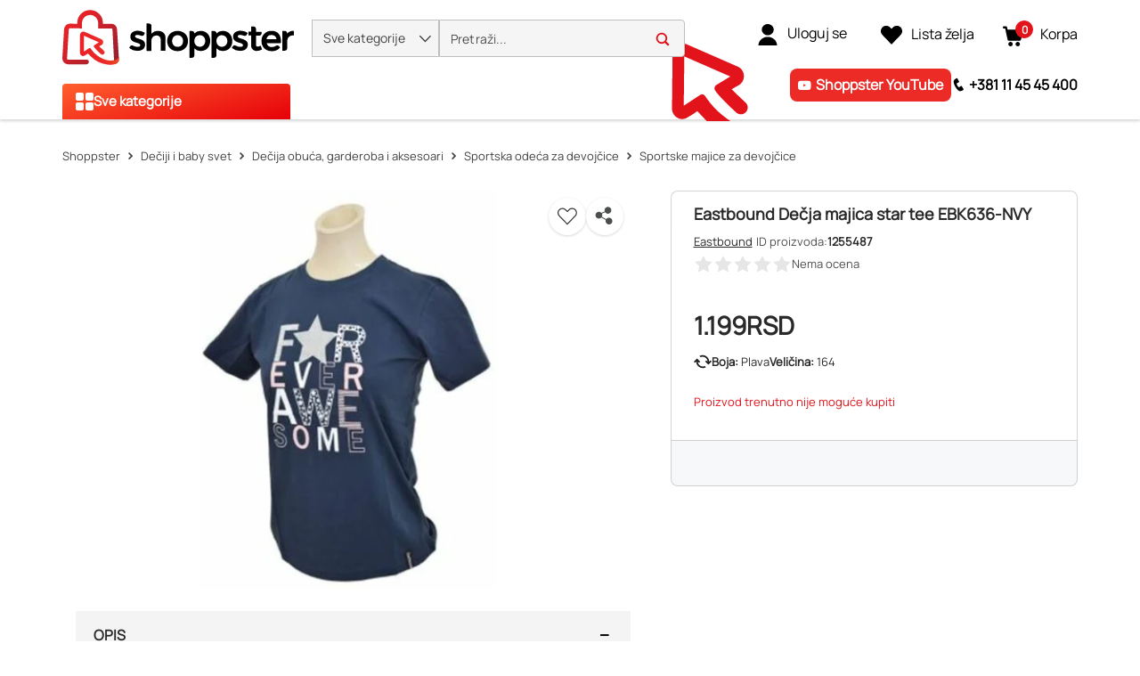

--- FILE ---
content_type: text/css
request_url: https://www.shoppster.rs/styles-Q5SQ37BV.css
body_size: 65853
content:
@charset "UTF-8";@font-face{font-family:Open Sans;font-style:normal;font-display:swap;font-weight:300;src:url("./media/open-sans-cyrillic-ext-300-normal-3V3HUQ2V.woff2") format("woff2"),url("./media/open-sans-all-300-normal-P3SS7A25.woff") format("woff");unicode-range:U+0460-052F,U+1C80-1C88,U+20B4,U+2DE0-2DFF,U+A640-A69F,U+FE2E-FE2F}@font-face{font-family:Open Sans;font-style:normal;font-display:swap;font-weight:300;src:url("./media/open-sans-cyrillic-300-normal-IJL5ZXOL.woff2") format("woff2"),url("./media/open-sans-all-300-normal-P3SS7A25.woff") format("woff");unicode-range:U+0301,U+0400-045F,U+0490-0491,U+04B0-04B1,U+2116}@font-face{font-family:Open Sans;font-style:normal;font-display:swap;font-weight:300;src:url("./media/open-sans-greek-ext-300-normal-ADEECEJW.woff2") format("woff2"),url("./media/open-sans-all-300-normal-P3SS7A25.woff") format("woff");unicode-range:U+1F00-1FFF}@font-face{font-family:Open Sans;font-style:normal;font-display:swap;font-weight:300;src:url("./media/open-sans-greek-300-normal-DMM4CZ6K.woff2") format("woff2"),url("./media/open-sans-all-300-normal-P3SS7A25.woff") format("woff");unicode-range:U+0370-03FF}@font-face{font-family:Open Sans;font-style:normal;font-display:swap;font-weight:300;src:url("./media/open-sans-hebrew-300-normal-MLVSE64S.woff2") format("woff2"),url("./media/open-sans-all-300-normal-P3SS7A25.woff") format("woff");unicode-range:U+0590-05FF,U+200C-2010,U+20AA,U+25CC,U+FB1D-FB4F}@font-face{font-family:Open Sans;font-style:normal;font-display:swap;font-weight:300;src:url("./media/open-sans-vietnamese-300-normal-U6UTPN7X.woff2") format("woff2"),url("./media/open-sans-all-300-normal-P3SS7A25.woff") format("woff");unicode-range:U+0102-0103,U+0110-0111,U+0128-0129,U+0168-0169,U+01A0-01A1,U+01AF-01B0,U+1EA0-1EF9,U+20AB}@font-face{font-family:Open Sans;font-style:normal;font-display:swap;font-weight:300;src:url("./media/open-sans-latin-ext-300-normal-GLAXPGKA.woff2") format("woff2"),url("./media/open-sans-all-300-normal-P3SS7A25.woff") format("woff");unicode-range:U+0100-024F,U+0259,U+1E00-1EFF,U+2020,U+20A0-20AB,U+20AD-20CF,U+2113,U+2C60-2C7F,U+A720-A7FF}@font-face{font-family:Open Sans;font-style:normal;font-display:swap;font-weight:300;src:url("./media/open-sans-latin-300-normal-XLZVFS4U.woff2") format("woff2"),url("./media/open-sans-all-300-normal-P3SS7A25.woff") format("woff");unicode-range:U+0000-00FF,U+0131,U+0152-0153,U+02BB-02BC,U+02C6,U+02DA,U+02DC,U+2000-206F,U+2074,U+20AC,U+2122,U+2191,U+2193,U+2212,U+2215,U+FEFF,U+FFFD}@font-face{font-family:Open Sans;font-style:normal;font-display:swap;font-weight:400;src:url("./media/open-sans-cyrillic-ext-400-normal-NJWSG34C.woff2") format("woff2"),url("./media/open-sans-all-400-normal-6RN36DQL.woff") format("woff");unicode-range:U+0460-052F,U+1C80-1C88,U+20B4,U+2DE0-2DFF,U+A640-A69F,U+FE2E-FE2F}@font-face{font-family:Open Sans;font-style:normal;font-display:swap;font-weight:400;src:url("./media/open-sans-cyrillic-400-normal-PDBYFI2E.woff2") format("woff2"),url("./media/open-sans-all-400-normal-6RN36DQL.woff") format("woff");unicode-range:U+0301,U+0400-045F,U+0490-0491,U+04B0-04B1,U+2116}@font-face{font-family:Open Sans;font-style:normal;font-display:swap;font-weight:400;src:url("./media/open-sans-greek-ext-400-normal-I3I7PMMA.woff2") format("woff2"),url("./media/open-sans-all-400-normal-6RN36DQL.woff") format("woff");unicode-range:U+1F00-1FFF}@font-face{font-family:Open Sans;font-style:normal;font-display:swap;font-weight:400;src:url("./media/open-sans-greek-400-normal-NT52YOAB.woff2") format("woff2"),url("./media/open-sans-all-400-normal-6RN36DQL.woff") format("woff");unicode-range:U+0370-03FF}@font-face{font-family:Open Sans;font-style:normal;font-display:swap;font-weight:400;src:url("./media/open-sans-hebrew-400-normal-5Y2VHJYR.woff2") format("woff2"),url("./media/open-sans-all-400-normal-6RN36DQL.woff") format("woff");unicode-range:U+0590-05FF,U+200C-2010,U+20AA,U+25CC,U+FB1D-FB4F}@font-face{font-family:Open Sans;font-style:normal;font-display:swap;font-weight:400;src:url("./media/open-sans-vietnamese-400-normal-5SZL6K2N.woff2") format("woff2"),url("./media/open-sans-all-400-normal-6RN36DQL.woff") format("woff");unicode-range:U+0102-0103,U+0110-0111,U+0128-0129,U+0168-0169,U+01A0-01A1,U+01AF-01B0,U+1EA0-1EF9,U+20AB}@font-face{font-family:Open Sans;font-style:normal;font-display:swap;font-weight:400;src:url("./media/open-sans-latin-ext-400-normal-NACG4JZL.woff2") format("woff2"),url("./media/open-sans-all-400-normal-6RN36DQL.woff") format("woff");unicode-range:U+0100-024F,U+0259,U+1E00-1EFF,U+2020,U+20A0-20AB,U+20AD-20CF,U+2113,U+2C60-2C7F,U+A720-A7FF}@font-face{font-family:Open Sans;font-style:normal;font-display:swap;font-weight:400;src:url("./media/open-sans-latin-400-normal-KXXHBIL5.woff2") format("woff2"),url("./media/open-sans-all-400-normal-6RN36DQL.woff") format("woff");unicode-range:U+0000-00FF,U+0131,U+0152-0153,U+02BB-02BC,U+02C6,U+02DA,U+02DC,U+2000-206F,U+2074,U+20AC,U+2122,U+2191,U+2193,U+2212,U+2215,U+FEFF,U+FFFD}@font-face{font-family:Open Sans;font-style:normal;font-display:swap;font-weight:600;src:url("./media/open-sans-cyrillic-ext-600-normal-KTFHV27Z.woff2") format("woff2"),url("./media/open-sans-all-600-normal-RAKVX2Z3.woff") format("woff");unicode-range:U+0460-052F,U+1C80-1C88,U+20B4,U+2DE0-2DFF,U+A640-A69F,U+FE2E-FE2F}@font-face{font-family:Open Sans;font-style:normal;font-display:swap;font-weight:600;src:url("./media/open-sans-cyrillic-600-normal-7NHBM7F6.woff2") format("woff2"),url("./media/open-sans-all-600-normal-RAKVX2Z3.woff") format("woff");unicode-range:U+0301,U+0400-045F,U+0490-0491,U+04B0-04B1,U+2116}@font-face{font-family:Open Sans;font-style:normal;font-display:swap;font-weight:600;src:url("./media/open-sans-greek-ext-600-normal-PYPND57B.woff2") format("woff2"),url("./media/open-sans-all-600-normal-RAKVX2Z3.woff") format("woff");unicode-range:U+1F00-1FFF}@font-face{font-family:Open Sans;font-style:normal;font-display:swap;font-weight:600;src:url("./media/open-sans-greek-600-normal-D5IVFQUK.woff2") format("woff2"),url("./media/open-sans-all-600-normal-RAKVX2Z3.woff") format("woff");unicode-range:U+0370-03FF}@font-face{font-family:Open Sans;font-style:normal;font-display:swap;font-weight:600;src:url("./media/open-sans-hebrew-600-normal-MIFPCR5P.woff2") format("woff2"),url("./media/open-sans-all-600-normal-RAKVX2Z3.woff") format("woff");unicode-range:U+0590-05FF,U+200C-2010,U+20AA,U+25CC,U+FB1D-FB4F}@font-face{font-family:Open Sans;font-style:normal;font-display:swap;font-weight:600;src:url("./media/open-sans-vietnamese-600-normal-U2BE4EDJ.woff2") format("woff2"),url("./media/open-sans-all-600-normal-RAKVX2Z3.woff") format("woff");unicode-range:U+0102-0103,U+0110-0111,U+0128-0129,U+0168-0169,U+01A0-01A1,U+01AF-01B0,U+1EA0-1EF9,U+20AB}@font-face{font-family:Open Sans;font-style:normal;font-display:swap;font-weight:600;src:url("./media/open-sans-latin-ext-600-normal-LPN3A2UY.woff2") format("woff2"),url("./media/open-sans-all-600-normal-RAKVX2Z3.woff") format("woff");unicode-range:U+0100-024F,U+0259,U+1E00-1EFF,U+2020,U+20A0-20AB,U+20AD-20CF,U+2113,U+2C60-2C7F,U+A720-A7FF}@font-face{font-family:Open Sans;font-style:normal;font-display:swap;font-weight:600;src:url("./media/open-sans-latin-600-normal-A745JJNW.woff2") format("woff2"),url("./media/open-sans-all-600-normal-RAKVX2Z3.woff") format("woff");unicode-range:U+0000-00FF,U+0131,U+0152-0153,U+02BB-02BC,U+02C6,U+02DA,U+02DC,U+2000-206F,U+2074,U+20AC,U+2122,U+2191,U+2193,U+2212,U+2215,U+FEFF,U+FFFD}@font-face{font-family:Open Sans;font-style:normal;font-display:swap;font-weight:700;src:url("./media/open-sans-cyrillic-ext-700-normal-ZVHO2R5M.woff2") format("woff2"),url("./media/open-sans-all-700-normal-7PX4CXUK.woff") format("woff");unicode-range:U+0460-052F,U+1C80-1C88,U+20B4,U+2DE0-2DFF,U+A640-A69F,U+FE2E-FE2F}@font-face{font-family:Open Sans;font-style:normal;font-display:swap;font-weight:700;src:url("./media/open-sans-cyrillic-700-normal-AWFMN7UF.woff2") format("woff2"),url("./media/open-sans-all-700-normal-7PX4CXUK.woff") format("woff");unicode-range:U+0301,U+0400-045F,U+0490-0491,U+04B0-04B1,U+2116}@font-face{font-family:Open Sans;font-style:normal;font-display:swap;font-weight:700;src:url("./media/open-sans-greek-ext-700-normal-4MWBXR6F.woff2") format("woff2"),url("./media/open-sans-all-700-normal-7PX4CXUK.woff") format("woff");unicode-range:U+1F00-1FFF}@font-face{font-family:Open Sans;font-style:normal;font-display:swap;font-weight:700;src:url("./media/open-sans-greek-700-normal-3IL7OVB7.woff2") format("woff2"),url("./media/open-sans-all-700-normal-7PX4CXUK.woff") format("woff");unicode-range:U+0370-03FF}@font-face{font-family:Open Sans;font-style:normal;font-display:swap;font-weight:700;src:url("./media/open-sans-hebrew-700-normal-DEXFFC2M.woff2") format("woff2"),url("./media/open-sans-all-700-normal-7PX4CXUK.woff") format("woff");unicode-range:U+0590-05FF,U+200C-2010,U+20AA,U+25CC,U+FB1D-FB4F}@font-face{font-family:Open Sans;font-style:normal;font-display:swap;font-weight:700;src:url("./media/open-sans-vietnamese-700-normal-YB5CTOIK.woff2") format("woff2"),url("./media/open-sans-all-700-normal-7PX4CXUK.woff") format("woff");unicode-range:U+0102-0103,U+0110-0111,U+0128-0129,U+0168-0169,U+01A0-01A1,U+01AF-01B0,U+1EA0-1EF9,U+20AB}@font-face{font-family:Open Sans;font-style:normal;font-display:swap;font-weight:700;src:url("./media/open-sans-latin-ext-700-normal-4BRRSZZL.woff2") format("woff2"),url("./media/open-sans-all-700-normal-7PX4CXUK.woff") format("woff");unicode-range:U+0100-024F,U+0259,U+1E00-1EFF,U+2020,U+20A0-20AB,U+20AD-20CF,U+2113,U+2C60-2C7F,U+A720-A7FF}@font-face{font-family:Open Sans;font-style:normal;font-display:swap;font-weight:700;src:url("./media/open-sans-latin-700-normal-KMVYCAVH.woff2") format("woff2"),url("./media/open-sans-all-700-normal-7PX4CXUK.woff") format("woff");unicode-range:U+0000-00FF,U+0131,U+0152-0153,U+02BB-02BC,U+02C6,U+02DA,U+02DC,U+2000-206F,U+2074,U+20AC,U+2122,U+2191,U+2193,U+2212,U+2215,U+FEFF,U+FFFD}.ng-select.ng-select-opened>.ng-select-container{background:#fff;border-color:#b3b3b3 #ccc #d9d9d9}.ng-select.ng-select-opened>.ng-select-container:hover{box-shadow:none}.ng-select.ng-select-opened>.ng-select-container .ng-arrow{top:-2px;border-color:transparent transparent #999;border-width:0 5px 5px}.ng-select.ng-select-opened>.ng-select-container .ng-arrow:hover{border-color:transparent transparent #333}.ng-select.ng-select-opened.ng-select-top>.ng-select-container{border-top-right-radius:0;border-top-left-radius:0}.ng-select.ng-select-opened.ng-select-right>.ng-select-container{border-top-right-radius:0;border-bottom-right-radius:0}.ng-select.ng-select-opened.ng-select-bottom>.ng-select-container{border-bottom-right-radius:0;border-bottom-left-radius:0}.ng-select.ng-select-opened.ng-select-left>.ng-select-container{border-top-left-radius:0;border-bottom-left-radius:0}.ng-select.ng-select-focused:not(.ng-select-opened)>.ng-select-container{border-color:#007eff;box-shadow:inset 0 1px 1px #00000013,0 0 0 3px #007eff1a}.ng-select.ng-select-disabled>.ng-select-container{background-color:#f9f9f9}.ng-select .ng-has-value .ng-placeholder{display:none}.ng-select .ng-select-container{color:#333;background-color:#fff;border-radius:4px;border:1px solid #ccc;min-height:36px;align-items:center}.ng-select .ng-select-container:hover{box-shadow:0 1px #0000000f}.ng-select .ng-select-container .ng-value-container{align-items:center;padding-left:10px}[dir=rtl] .ng-select .ng-select-container .ng-value-container{padding-right:10px;padding-left:0}.ng-select .ng-select-container .ng-value-container .ng-placeholder{color:#999}.ng-select.ng-select-single .ng-select-container{height:36px}.ng-select.ng-select-single .ng-select-container .ng-value-container .ng-input{top:5px;left:0;padding-left:10px;padding-right:50px}[dir=rtl] .ng-select.ng-select-single .ng-select-container .ng-value-container .ng-input{padding-right:10px;padding-left:50px}.ng-select.ng-select-multiple.ng-select-disabled>.ng-select-container .ng-value-container .ng-value{background-color:#f9f9f9;border:1px solid #e6e6e6}.ng-select.ng-select-multiple.ng-select-disabled>.ng-select-container .ng-value-container .ng-value .ng-value-label{padding:0 5px}.ng-select.ng-select-multiple .ng-select-container .ng-value-container{padding-top:5px;padding-left:7px}[dir=rtl] .ng-select.ng-select-multiple .ng-select-container .ng-value-container{padding-right:7px;padding-left:0}.ng-select.ng-select-multiple .ng-select-container .ng-value-container .ng-value{font-size:.9em;margin-bottom:5px;color:#333;background-color:#ebf5ff;border-radius:2px;margin-right:5px}[dir=rtl] .ng-select.ng-select-multiple .ng-select-container .ng-value-container .ng-value{margin-right:0;margin-left:5px}.ng-select.ng-select-multiple .ng-select-container .ng-value-container .ng-value.ng-value-disabled{background-color:#f9f9f9}.ng-select.ng-select-multiple .ng-select-container .ng-value-container .ng-value.ng-value-disabled .ng-value-label{padding-left:5px}[dir=rtl] .ng-select.ng-select-multiple .ng-select-container .ng-value-container .ng-value.ng-value-disabled .ng-value-label{padding-left:0;padding-right:5px}.ng-select.ng-select-multiple .ng-select-container .ng-value-container .ng-value .ng-value-label,.ng-select.ng-select-multiple .ng-select-container .ng-value-container .ng-value .ng-value-icon{display:inline-block;padding:1px 5px}.ng-select.ng-select-multiple .ng-select-container .ng-value-container .ng-value .ng-value-icon:hover{background-color:#d1e8ff}.ng-select.ng-select-multiple .ng-select-container .ng-value-container .ng-value .ng-value-icon.left{border-right:1px solid #b8dbff}[dir=rtl] .ng-select.ng-select-multiple .ng-select-container .ng-value-container .ng-value .ng-value-icon.left{border-left:1px solid #b8dbff;border-right:none}.ng-select.ng-select-multiple .ng-select-container .ng-value-container .ng-value .ng-value-icon.right{border-left:1px solid #b8dbff}[dir=rtl] .ng-select.ng-select-multiple .ng-select-container .ng-value-container .ng-value .ng-value-icon.right{border-left:0;border-right:1px solid #b8dbff}.ng-select.ng-select-multiple .ng-select-container .ng-value-container .ng-input{padding:0 0 3px 3px}[dir=rtl] .ng-select.ng-select-multiple .ng-select-container .ng-value-container .ng-input{padding:0 3px 3px 0}.ng-select.ng-select-multiple .ng-select-container .ng-value-container .ng-input>input{color:#000}.ng-select.ng-select-multiple .ng-select-container .ng-value-container .ng-placeholder{top:5px;padding-bottom:5px;padding-left:3px}[dir=rtl] .ng-select.ng-select-multiple .ng-select-container .ng-value-container .ng-placeholder{padding-right:3px;padding-left:0}.ng-select .ng-clear-wrapper{color:#999}.ng-select .ng-clear-wrapper:hover .ng-clear{color:#d0021b}.ng-select .ng-clear-wrapper:focus .ng-clear{color:#d0021b}.ng-select .ng-clear-wrapper:focus{outline:none}.ng-select .ng-spinner-zone{padding:5px 5px 0 0}[dir=rtl] .ng-select .ng-spinner-zone{padding:5px 0 0 5px}.ng-select .ng-arrow-wrapper{width:25px;padding-right:5px}[dir=rtl] .ng-select .ng-arrow-wrapper{padding-left:5px;padding-right:0}.ng-select .ng-arrow-wrapper:hover .ng-arrow{border-top-color:#666}.ng-select .ng-arrow-wrapper .ng-arrow{border-color:#999 transparent transparent;border-style:solid;border-width:5px 5px 2.5px}.ng-dropdown-panel{background-color:#fff;border:1px solid #ccc;box-shadow:0 1px #0000000f;left:0}.ng-dropdown-panel.ng-select-top{bottom:100%;border-top-right-radius:4px;border-top-left-radius:4px;border-bottom-color:#e6e6e6;margin-bottom:-1px}.ng-dropdown-panel.ng-select-top .ng-dropdown-panel-items .ng-option:first-child{border-top-right-radius:4px;border-top-left-radius:4px}.ng-dropdown-panel.ng-select-right{left:100%;top:0;border-top-right-radius:4px;border-bottom-right-radius:4px;border-bottom-left-radius:4px;border-bottom-color:#e6e6e6;margin-bottom:-1px}.ng-dropdown-panel.ng-select-right .ng-dropdown-panel-items .ng-option:first-child{border-top-right-radius:4px}.ng-dropdown-panel.ng-select-bottom{top:100%;border-bottom-right-radius:4px;border-bottom-left-radius:4px;border-top-color:#e6e6e6;margin-top:-1px}.ng-dropdown-panel.ng-select-bottom .ng-dropdown-panel-items .ng-option:last-child{border-bottom-right-radius:4px;border-bottom-left-radius:4px}.ng-dropdown-panel.ng-select-left{left:-100%;top:0;border-top-left-radius:4px;border-bottom-right-radius:4px;border-bottom-left-radius:4px;border-bottom-color:#e6e6e6;margin-bottom:-1px}.ng-dropdown-panel.ng-select-left .ng-dropdown-panel-items .ng-option:first-child{border-top-left-radius:4px}.ng-dropdown-panel .ng-dropdown-header{border-bottom:1px solid #ccc;padding:5px 7px}.ng-dropdown-panel .ng-dropdown-footer{border-top:1px solid #ccc;padding:5px 7px}.ng-dropdown-panel .ng-dropdown-panel-items .ng-optgroup{-webkit-user-select:none;user-select:none;padding:8px 10px;font-weight:500;color:#0000008a;cursor:pointer}.ng-dropdown-panel .ng-dropdown-panel-items .ng-optgroup.ng-option-disabled{cursor:default}.ng-dropdown-panel .ng-dropdown-panel-items .ng-optgroup.ng-option-marked{background-color:#f5faff}.ng-dropdown-panel .ng-dropdown-panel-items .ng-optgroup.ng-option-selected,.ng-dropdown-panel .ng-dropdown-panel-items .ng-optgroup.ng-option-selected.ng-option-marked{color:#0000008a;background-color:#ebf5ff;font-weight:600}.ng-dropdown-panel .ng-dropdown-panel-items .ng-option{background-color:#fff;color:#000000de;padding:8px 10px}.ng-dropdown-panel .ng-dropdown-panel-items .ng-option.ng-option-selected,.ng-dropdown-panel .ng-dropdown-panel-items .ng-option.ng-option-selected.ng-option-marked{color:#333;background-color:#ebf5ff}.ng-dropdown-panel .ng-dropdown-panel-items .ng-option.ng-option-selected .ng-option-label,.ng-dropdown-panel .ng-dropdown-panel-items .ng-option.ng-option-selected.ng-option-marked .ng-option-label{font-weight:600}.ng-dropdown-panel .ng-dropdown-panel-items .ng-option.ng-option-marked{background-color:#f5faff;color:#333}.ng-dropdown-panel .ng-dropdown-panel-items .ng-option.ng-option-disabled{color:#ccc}.ng-dropdown-panel .ng-dropdown-panel-items .ng-option.ng-option-child{padding-left:22px}[dir=rtl] .ng-dropdown-panel .ng-dropdown-panel-items .ng-option.ng-option-child{padding-right:22px;padding-left:0}.ng-dropdown-panel .ng-dropdown-panel-items .ng-option .ng-tag-label{font-size:80%;font-weight:400;padding-right:5px}[dir=rtl] .ng-dropdown-panel .ng-dropdown-panel-items .ng-option .ng-tag-label{padding-left:5px;padding-right:0}[dir=rtl] .ng-dropdown-panel{direction:rtl;text-align:right}.lock-body-view{overflow:hidden}body{font-synthesis:none!important}body.modal-open{padding-right:0!important}@font-face{font-family:IcoFont;font-weight:400;font-style:normal;font-display:swap;src:url(/assets/fonts/icofont.woff2) format("woff2"),url(/assets/fonts/icofont.woff) format("woff")}[class^=icofont-],[class*=" icofont-"]{font-family:IcoFont!important;speak:none;font-style:normal;font-weight:400;font-variant:normal;text-transform:none;white-space:nowrap;word-wrap:normal;direction:ltr;line-height:1;-webkit-font-feature-settings:"liga";-webkit-font-smoothing:antialiased}.icofont-star:before{content:"\f000"}.icofont-caret-down:before{content:"\ea67"}.icofont-caret-left:before{content:"\ea68"}.icofont-caret-right:before{content:"\ea69"}.icofont-caret-up:before{content:"\ea6a"}.icofont-plus-circle:before{content:"\efc0"}.icofont-plus:before{content:"\efc2"}.icofont-minus:before{content:"\ef9a"}.icofont-thin-left:before{content:"\eac9"}.icofont-thin-right:before{content:"\eaca"}.icofont-rounded-down:before{content:"\ea99"}.icofont-rounded-left:before{content:"\ea9d"}.icofont-rounded-right:before{content:"\eaa0"}.icofont-rounded-up:before{content:"\eaa1"}.icofont-info-circle:before{content:"\ef4e"}.icofont-filter:before{content:"\ef29"}.icofont-phone:before{content:"\efbb"}.icofont-mail:before{content:"\ef88"}.icofont-spinner-alt-4:before{content:"\eff7"}.icofont-check:before{content:"\eed8"}.icofont-truck-alt:before{content:"\ee3b"}.icofont-lock:before{content:"\ef7a"}.icofont-location-pin:before{content:"\ef79"}.icofont-logout:before{content:"\ef7c"}.icofont-ui-user:before{content:"\ec8e"}.icofont-ui-notifications:before{content:"\ef12"}.icofont-ui-head-phone:before{content:"\ea53"}.icofont-heart:before{content:"\ef45"}.icofont-facebook:before{content:"\ed37"}.icofont-instagram:before{content:"\ed46"}.icofont-youtube-play:before{content:"\ecbb"}.icofont-info:before{content:"\ef50"}.icofont-close-line:before{content:"\eee1"}.icofont-thin-down:before{content:"\eac8"}.icofont-thin-up:before{content:"\eacb"}.icofont-check-circled:before{content:"\eed7"}.icofont-email:before{content:"\ef12"}.icofont-warning:before{content:"\f026"}.icofont-error:before{content:"\ef16"}.icofont-medal:before{content:"\eae2"}.icofont-xs{font-size:.5em}.icofont-sm{font-size:.75em}.icofont-md{font-size:1.25em}.icofont-lg{font-size:1.5em}.icofont-1x{font-size:1em}.icofont-2x{font-size:2em}.icofont-3x{font-size:3em}.icofont-4x{font-size:4em}.icofont-5x{font-size:5em}.icofont-6x{font-size:6em}.icofont-7x{font-size:7em}.icofont-8x{font-size:8em}.icofont-9x{font-size:9em}.icofont-10x{font-size:10em}.icofont-fw{text-align:center;width:1.25em}.icofont-ul{list-style-type:none;padding-left:0;margin-left:0}.icofont-ul>li{position:relative;line-height:2em}.icofont-ul>li .icofont{display:inline-block;vertical-align:middle}.icofont-border{border:solid .08em #f1f1f1;border-radius:.1em;padding:.2em .25em .15em}.icofont-pull-left{float:left}.icofont-pull-right{float:right}.icofont.icofont-pull-left{margin-right:.3em}.icofont.icofont-pull-right{margin-left:.3em}.icofont-spin{-webkit-animation:icofont-spin 2s infinite linear;animation:icofont-spin 2s infinite linear;display:inline-block}.icofont-pulse{-webkit-animation:icofont-spin 1s infinite steps(8);animation:icofont-spin 1s infinite steps(8);display:inline-block}@-webkit-keyframes icofont-spin{0%{-webkit-transform:rotate(0deg);transform:rotate(0)}to{-webkit-transform:rotate(360deg);transform:rotate(360deg)}}@keyframes icofont-spin{0%{-webkit-transform:rotate(0deg);transform:rotate(0)}to{-webkit-transform:rotate(360deg);transform:rotate(360deg)}}.icofont-rotate-90{-ms-filter:"progid:DXImageTransform.Microsoft.BasicImage(rotation=1)";-webkit-transform:rotate(90deg);transform:rotate(90deg)}.icofont-rotate-180{-ms-filter:"progid:DXImageTransform.Microsoft.BasicImage(rotation=2)";-webkit-transform:rotate(180deg);transform:rotate(180deg)}.icofont-rotate-270{-ms-filter:"progid:DXImageTransform.Microsoft.BasicImage(rotation=3)";-webkit-transform:rotate(270deg);transform:rotate(270deg)}.icofont-flip-horizontal{-ms-filter:"progid:DXImageTransform.Microsoft.BasicImage(rotation=0, mirror=1)";-webkit-transform:scale(-1,1);transform:scaleX(-1)}.icofont-flip-vertical{-ms-filter:"progid:DXImageTransform.Microsoft.BasicImage(rotation=2, mirror=1)";-webkit-transform:scale(1,-1);transform:scaleY(-1)}.icofont-flip-horizontal.icofont-flip-vertical{-ms-filter:"progid:DXImageTransform.Microsoft.BasicImage(rotation=2, mirror=1)";-webkit-transform:scale(-1,-1);transform:scale(-1)}:root .icofont-rotate-90,:root .icofont-rotate-180,:root .icofont-rotate-270,:root .icofont-flip-horizontal,:root .icofont-flip-vertical{-webkit-filter:none;filter:none;display:inline-block}.icofont-inverse{color:#fff}.sr-only{border:0;clip:rect(0,0,0,0);height:1px;margin:-1px;overflow:hidden;padding:0;position:absolute;width:1px}.sr-only-focusable:active,.sr-only-focusable:focus{clip:auto;height:auto;margin:0;overflow:visible;position:static;width:auto}*,*:before,*:after{box-sizing:border-box}html{font-family:sans-serif;line-height:1.15;-webkit-text-size-adjust:100%;-webkit-tap-highlight-color:rgba(0,0,0,0)}article,aside,figcaption,figure,footer,header,hgroup,main,nav,section{display:block}body{margin:0;font-family:Manrope,Helvetica,sans-serif;font-size:1rem;font-weight:400;line-height:1.6;color:#4c4e4e;text-align:left;background-color:#fff}[tabindex="-1"]:focus:not(:focus-visible){outline:0!important}hr{box-sizing:content-box;height:0;overflow:visible}h1,h2,h3,h4,h5,h6{margin-top:0;margin-bottom:.5rem}p{margin-top:0;margin-bottom:1.5rem}abbr[title],abbr[data-original-title]{text-decoration:underline;text-decoration:underline dotted;cursor:help;border-bottom:0;text-decoration-skip-ink:none}address{margin-bottom:1rem;font-style:normal;line-height:inherit}ol,ul,dl{margin-top:0;margin-bottom:1rem}ol ol,ul ul,ol ul,ul ol{margin-bottom:0}dt{font-weight:"bold"}dd{margin-bottom:.5rem;margin-left:0}blockquote{margin:0 0 1rem}b,strong{font-weight:bolder}small{font-size:80%}sub,sup{position:relative;font-size:75%;line-height:0;vertical-align:baseline}sub{bottom:-.25em}sup{top:-.5em}a{color:#1f7bc0;text-decoration:none;background-color:transparent}a:hover{color:#14517e;text-decoration:underline}a:not([href]):not([class]){color:inherit;text-decoration:none}a:not([href]):not([class]):hover{color:inherit;text-decoration:none}pre,code,kbd,samp{font-family:SFMono-Regular,Menlo,Monaco,Consolas,Liberation Mono,Courier New,monospace;font-size:1em}pre{margin-top:0;margin-bottom:1rem;overflow:auto;-ms-overflow-style:scrollbar}figure{margin:0 0 1rem}img{vertical-align:middle;border-style:none}svg{overflow:hidden;vertical-align:middle}table{border-collapse:collapse}caption{padding-top:.75rem;padding-bottom:.75rem;color:#6c757d;text-align:left;caption-side:bottom}th{text-align:inherit;text-align:-webkit-match-parent}label,.form-item{display:inline-block;margin-bottom:.375rem}button{border-radius:0}button:focus:not(:focus-visible){outline:0}input,button,select,optgroup,textarea{margin:0;font-family:inherit;font-size:inherit;line-height:inherit}button,input{overflow:visible}button,select{text-transform:none}[role=button]{cursor:pointer}select{word-wrap:normal}button,[type=button],[type=reset],[type=submit]{-webkit-appearance:button}button:not(:disabled),[type=button]:not(:disabled),[type=reset]:not(:disabled),[type=submit]:not(:disabled){cursor:pointer}button::-moz-focus-inner,[type=button]::-moz-focus-inner,[type=reset]::-moz-focus-inner,[type=submit]::-moz-focus-inner{padding:0;border-style:none}input[type=radio],input[type=checkbox]{box-sizing:border-box;padding:0}textarea{overflow:auto;resize:vertical}fieldset{min-width:0;padding:0;margin:0;border:0}legend{display:block;width:100%;max-width:100%;padding:0;margin-bottom:.5rem;font-size:1.5rem;line-height:inherit;color:inherit;white-space:normal}progress{vertical-align:baseline}[type=number]::-webkit-inner-spin-button,[type=number]::-webkit-outer-spin-button{height:auto}[type=search]{outline-offset:-2px;-webkit-appearance:none}[type=search]::-webkit-search-decoration{-webkit-appearance:none}::-webkit-file-upload-button{font:inherit;-webkit-appearance:button}output{display:inline-block}summary{display:list-item;cursor:pointer}template{display:none}[hidden]{display:none!important}h1,h2,h3,h4,h5,h6,.h1,.h2,.h3,.h4,.h5,.h6{margin-bottom:.5rem;font-weight:500;line-height:1.2222222222}h1,.h1{font-size:1.85rem}h2,.h2{font-size:1.75rem}h3,.h3{font-size:1.375rem}h4,.h4{font-size:1.125rem}h5,.h5,h6,.h6{font-size:1rem}.lead{font-size:1.25rem;font-weight:300}.display-1{font-size:6rem;font-weight:300;line-height:1.2}.display-2{font-size:5.5rem;font-weight:300;line-height:1.2}.display-3{font-size:4.5rem;font-weight:300;line-height:1.2}.display-4{font-size:3.5rem;font-weight:300;line-height:1.2}hr{margin-top:1rem;margin-bottom:1rem;border:0;border-top:1px solid rgba(0,0,0,.1)}small,.small{font-size:.875rem;font-weight:"normal"}mark,.mark{padding:.2em;background-color:#fcf8e3}.list-unstyled,.list-inline{padding-left:0;list-style:none}.list-inline-item{display:inline-block}.list-inline-item:not(:last-child){margin-right:.5rem}.initialism{font-size:90%;text-transform:uppercase}.blockquote{margin-bottom:1rem;font-size:1.25rem}.blockquote-footer{display:block;font-size:.875rem;color:#6c757d}.blockquote-footer:before{content:"\2014\a0"}.container,cx-page-layout.ProductDetailsPageTemplate .tab-delivery,cx-page-layout.ProductDetailsPageTemplate cx-page-slot.Summary,.container-fluid,.container-xxxl,.container-xxl,.container-xl,.container-lg{width:100%;padding-right:15px;padding-left:15px;margin-right:auto;margin-left:auto}@media (min-width: 992px){.container-lg,.container-md,.container-sm,.container,cx-page-layout.ProductDetailsPageTemplate .tab-delivery,cx-page-layout.ProductDetailsPageTemplate cx-page-slot.Summary{max-width:990px}}@media (min-width: 1200px){.container-xl,.container-lg,.container-md,.container-sm,.container,cx-page-layout.ProductDetailsPageTemplate .tab-delivery,cx-page-layout.ProductDetailsPageTemplate cx-page-slot.Summary{max-width:1170px}}@media (min-width: 1400px){.container-xxl,.container-xl,.container-lg,.container-md,.container-sm,.container,cx-page-layout.ProductDetailsPageTemplate .tab-delivery,cx-page-layout.ProductDetailsPageTemplate cx-page-slot.Summary{max-width:1350px}}@media (min-width: 1700px){.container-xxxl,.container-xxl,.container-xl,.container-lg,.container-md,.container-sm,.container,cx-page-layout.ProductDetailsPageTemplate .tab-delivery,cx-page-layout.ProductDetailsPageTemplate cx-page-slot.Summary{max-width:1630px}}.row{display:flex;flex-wrap:wrap;margin-right:-15px;margin-left:-15px}.no-gutters{margin-right:0;margin-left:0}.no-gutters>.col,.no-gutters>[class*=col-]{padding-right:0;padding-left:0}.col-xxxl,.col-xxxl-auto,.col-xxxl-12,.col-xxxl-11,.col-xxxl-10,.col-xxxl-9,.col-xxxl-8,.col-xxxl-7,.col-xxxl-6,.col-xxxl-5,.col-xxxl-4,.col-xxxl-3,.col-xxxl-2,.col-xxxl-1,.col-xxl,.col-xxl-auto,.col-xxl-12,.col-xxl-11,.col-xxl-10,.col-xxl-9,.col-xxl-8,.col-xxl-7,.col-xxl-6,.col-xxl-5,.col-xxl-4,.col-xxl-3,.col-xxl-2,.col-xxl-1,.col-xl,.col-xl-auto,.col-xl-12,.col-xl-11,.col-xl-10,.col-xl-9,.col-xl-8,.col-xl-7,.col-xl-6,.col-xl-5,.col-xl-4,.col-xl-3,.col-xl-2,.col-xl-1,.col-lg,.col-lg-auto,.col-lg-12,.col-lg-11,.col-lg-10,.col-lg-9,.col-lg-8,.col-lg-7,.col-lg-6,.col-lg-5,.col-lg-4,.col-lg-3,.col-lg-2,.col-lg-1,.col-md,.col-md-auto,.col-md-12,.col-md-11,.col-md-10,.col-md-9,.col-md-8,.col-md-7,.col-md-6,.col-md-5,.col-md-4,.col-md-3,.col-md-2,.col-md-1,.col-sm,.col-sm-auto,.col-sm-12,.col-sm-11,.col-sm-10,.col-sm-9,.col-sm-8,.col-sm-7,.col-sm-6,.col-sm-5,.col-sm-4,.col-sm-3,.col-sm-2,.col-sm-1,.col,.col-auto,.col-12,.col-11,.col-10,.col-9,.col-8,.col-7,.col-6,.col-5,.col-4,.col-3,.col-2,.col-1{position:relative;width:100%;padding-right:15px;padding-left:15px}.col{flex-basis:0;flex-grow:1;max-width:100%}.row-cols-1>*{flex:0 0 100%;max-width:100%}.row-cols-2>*{flex:0 0 50%;max-width:50%}.row-cols-3>*{flex:0 0 33.3333333333%;max-width:33.3333333333%}.row-cols-4>*{flex:0 0 25%;max-width:25%}.row-cols-5>*{flex:0 0 20%;max-width:20%}.row-cols-6>*{flex:0 0 16.6666666667%;max-width:16.6666666667%}.col-auto{flex:0 0 auto;width:auto;max-width:100%}.col-1{flex:0 0 8.33333333%;max-width:8.33333333%}.col-2{flex:0 0 16.66666667%;max-width:16.66666667%}.col-3{flex:0 0 25%;max-width:25%}.col-4{flex:0 0 33.33333333%;max-width:33.33333333%}.col-5{flex:0 0 41.66666667%;max-width:41.66666667%}.col-6{flex:0 0 50%;max-width:50%}.col-7{flex:0 0 58.33333333%;max-width:58.33333333%}.col-8{flex:0 0 66.66666667%;max-width:66.66666667%}.col-9{flex:0 0 75%;max-width:75%}.col-10{flex:0 0 83.33333333%;max-width:83.33333333%}.col-11{flex:0 0 91.66666667%;max-width:91.66666667%}.col-12{flex:0 0 100%;max-width:100%}.order-first{order:-1}.order-last{order:13}.order-0{order:0}.order-1{order:1}.order-2{order:2}.order-3{order:3}.order-4{order:4}.order-5{order:5}.order-6{order:6}.order-7{order:7}.order-8{order:8}.order-9{order:9}.order-10{order:10}.order-11{order:11}.order-12{order:12}.offset-1{margin-left:8.33333333%}.offset-2{margin-left:16.66666667%}.offset-3{margin-left:25%}.offset-4{margin-left:33.33333333%}.offset-5{margin-left:41.66666667%}.offset-6{margin-left:50%}.offset-7{margin-left:58.33333333%}.offset-8{margin-left:66.66666667%}.offset-9{margin-left:75%}.offset-10{margin-left:83.33333333%}.offset-11{margin-left:91.66666667%}@media (min-width: 360px){.col-sm{flex-basis:0;flex-grow:1;max-width:100%}.row-cols-sm-1>*{flex:0 0 100%;max-width:100%}.row-cols-sm-2>*{flex:0 0 50%;max-width:50%}.row-cols-sm-3>*{flex:0 0 33.3333333333%;max-width:33.3333333333%}.row-cols-sm-4>*{flex:0 0 25%;max-width:25%}.row-cols-sm-5>*{flex:0 0 20%;max-width:20%}.row-cols-sm-6>*{flex:0 0 16.6666666667%;max-width:16.6666666667%}.col-sm-auto{flex:0 0 auto;width:auto;max-width:100%}.col-sm-1{flex:0 0 8.33333333%;max-width:8.33333333%}.col-sm-2{flex:0 0 16.66666667%;max-width:16.66666667%}.col-sm-3{flex:0 0 25%;max-width:25%}.col-sm-4{flex:0 0 33.33333333%;max-width:33.33333333%}.col-sm-5{flex:0 0 41.66666667%;max-width:41.66666667%}.col-sm-6{flex:0 0 50%;max-width:50%}.col-sm-7{flex:0 0 58.33333333%;max-width:58.33333333%}.col-sm-8{flex:0 0 66.66666667%;max-width:66.66666667%}.col-sm-9{flex:0 0 75%;max-width:75%}.col-sm-10{flex:0 0 83.33333333%;max-width:83.33333333%}.col-sm-11{flex:0 0 91.66666667%;max-width:91.66666667%}.col-sm-12{flex:0 0 100%;max-width:100%}.order-sm-first{order:-1}.order-sm-last{order:13}.order-sm-0{order:0}.order-sm-1{order:1}.order-sm-2{order:2}.order-sm-3{order:3}.order-sm-4{order:4}.order-sm-5{order:5}.order-sm-6{order:6}.order-sm-7{order:7}.order-sm-8{order:8}.order-sm-9{order:9}.order-sm-10{order:10}.order-sm-11{order:11}.order-sm-12{order:12}.offset-sm-0{margin-left:0}.offset-sm-1{margin-left:8.33333333%}.offset-sm-2{margin-left:16.66666667%}.offset-sm-3{margin-left:25%}.offset-sm-4{margin-left:33.33333333%}.offset-sm-5{margin-left:41.66666667%}.offset-sm-6{margin-left:50%}.offset-sm-7{margin-left:58.33333333%}.offset-sm-8{margin-left:66.66666667%}.offset-sm-9{margin-left:75%}.offset-sm-10{margin-left:83.33333333%}.offset-sm-11{margin-left:91.66666667%}}@media (min-width: 576px){.col-md{flex-basis:0;flex-grow:1;max-width:100%}.row-cols-md-1>*{flex:0 0 100%;max-width:100%}.row-cols-md-2>*{flex:0 0 50%;max-width:50%}.row-cols-md-3>*{flex:0 0 33.3333333333%;max-width:33.3333333333%}.row-cols-md-4>*{flex:0 0 25%;max-width:25%}.row-cols-md-5>*{flex:0 0 20%;max-width:20%}.row-cols-md-6>*{flex:0 0 16.6666666667%;max-width:16.6666666667%}.col-md-auto{flex:0 0 auto;width:auto;max-width:100%}.col-md-1{flex:0 0 8.33333333%;max-width:8.33333333%}.col-md-2{flex:0 0 16.66666667%;max-width:16.66666667%}.col-md-3{flex:0 0 25%;max-width:25%}.col-md-4{flex:0 0 33.33333333%;max-width:33.33333333%}.col-md-5{flex:0 0 41.66666667%;max-width:41.66666667%}.col-md-6{flex:0 0 50%;max-width:50%}.col-md-7{flex:0 0 58.33333333%;max-width:58.33333333%}.col-md-8{flex:0 0 66.66666667%;max-width:66.66666667%}.col-md-9{flex:0 0 75%;max-width:75%}.col-md-10{flex:0 0 83.33333333%;max-width:83.33333333%}.col-md-11{flex:0 0 91.66666667%;max-width:91.66666667%}.col-md-12{flex:0 0 100%;max-width:100%}.order-md-first{order:-1}.order-md-last{order:13}.order-md-0{order:0}.order-md-1{order:1}.order-md-2{order:2}.order-md-3{order:3}.order-md-4{order:4}.order-md-5{order:5}.order-md-6{order:6}.order-md-7{order:7}.order-md-8{order:8}.order-md-9{order:9}.order-md-10{order:10}.order-md-11{order:11}.order-md-12{order:12}.offset-md-0{margin-left:0}.offset-md-1{margin-left:8.33333333%}.offset-md-2{margin-left:16.66666667%}.offset-md-3{margin-left:25%}.offset-md-4{margin-left:33.33333333%}.offset-md-5{margin-left:41.66666667%}.offset-md-6{margin-left:50%}.offset-md-7{margin-left:58.33333333%}.offset-md-8{margin-left:66.66666667%}.offset-md-9{margin-left:75%}.offset-md-10{margin-left:83.33333333%}.offset-md-11{margin-left:91.66666667%}}@media (min-width: 992px){.col-lg{flex-basis:0;flex-grow:1;max-width:100%}.row-cols-lg-1>*{flex:0 0 100%;max-width:100%}.row-cols-lg-2>*{flex:0 0 50%;max-width:50%}.row-cols-lg-3>*{flex:0 0 33.3333333333%;max-width:33.3333333333%}.row-cols-lg-4>*{flex:0 0 25%;max-width:25%}.row-cols-lg-5>*{flex:0 0 20%;max-width:20%}.row-cols-lg-6>*{flex:0 0 16.6666666667%;max-width:16.6666666667%}.col-lg-auto{flex:0 0 auto;width:auto;max-width:100%}.col-lg-1{flex:0 0 8.33333333%;max-width:8.33333333%}.col-lg-2{flex:0 0 16.66666667%;max-width:16.66666667%}.col-lg-3{flex:0 0 25%;max-width:25%}.col-lg-4{flex:0 0 33.33333333%;max-width:33.33333333%}.col-lg-5{flex:0 0 41.66666667%;max-width:41.66666667%}.col-lg-6{flex:0 0 50%;max-width:50%}.col-lg-7{flex:0 0 58.33333333%;max-width:58.33333333%}.col-lg-8{flex:0 0 66.66666667%;max-width:66.66666667%}.col-lg-9{flex:0 0 75%;max-width:75%}.col-lg-10{flex:0 0 83.33333333%;max-width:83.33333333%}.col-lg-11{flex:0 0 91.66666667%;max-width:91.66666667%}.col-lg-12{flex:0 0 100%;max-width:100%}.order-lg-first{order:-1}.order-lg-last{order:13}.order-lg-0{order:0}.order-lg-1{order:1}.order-lg-2{order:2}.order-lg-3{order:3}.order-lg-4{order:4}.order-lg-5{order:5}.order-lg-6{order:6}.order-lg-7{order:7}.order-lg-8{order:8}.order-lg-9{order:9}.order-lg-10{order:10}.order-lg-11{order:11}.order-lg-12{order:12}.offset-lg-0{margin-left:0}.offset-lg-1{margin-left:8.33333333%}.offset-lg-2{margin-left:16.66666667%}.offset-lg-3{margin-left:25%}.offset-lg-4{margin-left:33.33333333%}.offset-lg-5{margin-left:41.66666667%}.offset-lg-6{margin-left:50%}.offset-lg-7{margin-left:58.33333333%}.offset-lg-8{margin-left:66.66666667%}.offset-lg-9{margin-left:75%}.offset-lg-10{margin-left:83.33333333%}.offset-lg-11{margin-left:91.66666667%}}@media (min-width: 1200px){.col-xl{flex-basis:0;flex-grow:1;max-width:100%}.row-cols-xl-1>*{flex:0 0 100%;max-width:100%}.row-cols-xl-2>*{flex:0 0 50%;max-width:50%}.row-cols-xl-3>*{flex:0 0 33.3333333333%;max-width:33.3333333333%}.row-cols-xl-4>*{flex:0 0 25%;max-width:25%}.row-cols-xl-5>*{flex:0 0 20%;max-width:20%}.row-cols-xl-6>*{flex:0 0 16.6666666667%;max-width:16.6666666667%}.col-xl-auto{flex:0 0 auto;width:auto;max-width:100%}.col-xl-1{flex:0 0 8.33333333%;max-width:8.33333333%}.col-xl-2{flex:0 0 16.66666667%;max-width:16.66666667%}.col-xl-3{flex:0 0 25%;max-width:25%}.col-xl-4{flex:0 0 33.33333333%;max-width:33.33333333%}.col-xl-5{flex:0 0 41.66666667%;max-width:41.66666667%}.col-xl-6{flex:0 0 50%;max-width:50%}.col-xl-7{flex:0 0 58.33333333%;max-width:58.33333333%}.col-xl-8{flex:0 0 66.66666667%;max-width:66.66666667%}.col-xl-9{flex:0 0 75%;max-width:75%}.col-xl-10{flex:0 0 83.33333333%;max-width:83.33333333%}.col-xl-11{flex:0 0 91.66666667%;max-width:91.66666667%}.col-xl-12{flex:0 0 100%;max-width:100%}.order-xl-first{order:-1}.order-xl-last{order:13}.order-xl-0{order:0}.order-xl-1{order:1}.order-xl-2{order:2}.order-xl-3{order:3}.order-xl-4{order:4}.order-xl-5{order:5}.order-xl-6{order:6}.order-xl-7{order:7}.order-xl-8{order:8}.order-xl-9{order:9}.order-xl-10{order:10}.order-xl-11{order:11}.order-xl-12{order:12}.offset-xl-0{margin-left:0}.offset-xl-1{margin-left:8.33333333%}.offset-xl-2{margin-left:16.66666667%}.offset-xl-3{margin-left:25%}.offset-xl-4{margin-left:33.33333333%}.offset-xl-5{margin-left:41.66666667%}.offset-xl-6{margin-left:50%}.offset-xl-7{margin-left:58.33333333%}.offset-xl-8{margin-left:66.66666667%}.offset-xl-9{margin-left:75%}.offset-xl-10{margin-left:83.33333333%}.offset-xl-11{margin-left:91.66666667%}}@media (min-width: 1400px){.col-xxl{flex-basis:0;flex-grow:1;max-width:100%}.row-cols-xxl-1>*{flex:0 0 100%;max-width:100%}.row-cols-xxl-2>*{flex:0 0 50%;max-width:50%}.row-cols-xxl-3>*{flex:0 0 33.3333333333%;max-width:33.3333333333%}.row-cols-xxl-4>*{flex:0 0 25%;max-width:25%}.row-cols-xxl-5>*{flex:0 0 20%;max-width:20%}.row-cols-xxl-6>*{flex:0 0 16.6666666667%;max-width:16.6666666667%}.col-xxl-auto{flex:0 0 auto;width:auto;max-width:100%}.col-xxl-1{flex:0 0 8.33333333%;max-width:8.33333333%}.col-xxl-2{flex:0 0 16.66666667%;max-width:16.66666667%}.col-xxl-3{flex:0 0 25%;max-width:25%}.col-xxl-4{flex:0 0 33.33333333%;max-width:33.33333333%}.col-xxl-5{flex:0 0 41.66666667%;max-width:41.66666667%}.col-xxl-6{flex:0 0 50%;max-width:50%}.col-xxl-7{flex:0 0 58.33333333%;max-width:58.33333333%}.col-xxl-8{flex:0 0 66.66666667%;max-width:66.66666667%}.col-xxl-9{flex:0 0 75%;max-width:75%}.col-xxl-10{flex:0 0 83.33333333%;max-width:83.33333333%}.col-xxl-11{flex:0 0 91.66666667%;max-width:91.66666667%}.col-xxl-12{flex:0 0 100%;max-width:100%}.order-xxl-first{order:-1}.order-xxl-last{order:13}.order-xxl-0{order:0}.order-xxl-1{order:1}.order-xxl-2{order:2}.order-xxl-3{order:3}.order-xxl-4{order:4}.order-xxl-5{order:5}.order-xxl-6{order:6}.order-xxl-7{order:7}.order-xxl-8{order:8}.order-xxl-9{order:9}.order-xxl-10{order:10}.order-xxl-11{order:11}.order-xxl-12{order:12}.offset-xxl-0{margin-left:0}.offset-xxl-1{margin-left:8.33333333%}.offset-xxl-2{margin-left:16.66666667%}.offset-xxl-3{margin-left:25%}.offset-xxl-4{margin-left:33.33333333%}.offset-xxl-5{margin-left:41.66666667%}.offset-xxl-6{margin-left:50%}.offset-xxl-7{margin-left:58.33333333%}.offset-xxl-8{margin-left:66.66666667%}.offset-xxl-9{margin-left:75%}.offset-xxl-10{margin-left:83.33333333%}.offset-xxl-11{margin-left:91.66666667%}}@media (min-width: 1700px){.col-xxxl{flex-basis:0;flex-grow:1;max-width:100%}.row-cols-xxxl-1>*{flex:0 0 100%;max-width:100%}.row-cols-xxxl-2>*{flex:0 0 50%;max-width:50%}.row-cols-xxxl-3>*{flex:0 0 33.3333333333%;max-width:33.3333333333%}.row-cols-xxxl-4>*{flex:0 0 25%;max-width:25%}.row-cols-xxxl-5>*{flex:0 0 20%;max-width:20%}.row-cols-xxxl-6>*{flex:0 0 16.6666666667%;max-width:16.6666666667%}.col-xxxl-auto{flex:0 0 auto;width:auto;max-width:100%}.col-xxxl-1{flex:0 0 8.33333333%;max-width:8.33333333%}.col-xxxl-2{flex:0 0 16.66666667%;max-width:16.66666667%}.col-xxxl-3{flex:0 0 25%;max-width:25%}.col-xxxl-4{flex:0 0 33.33333333%;max-width:33.33333333%}.col-xxxl-5{flex:0 0 41.66666667%;max-width:41.66666667%}.col-xxxl-6{flex:0 0 50%;max-width:50%}.col-xxxl-7{flex:0 0 58.33333333%;max-width:58.33333333%}.col-xxxl-8{flex:0 0 66.66666667%;max-width:66.66666667%}.col-xxxl-9{flex:0 0 75%;max-width:75%}.col-xxxl-10{flex:0 0 83.33333333%;max-width:83.33333333%}.col-xxxl-11{flex:0 0 91.66666667%;max-width:91.66666667%}.col-xxxl-12{flex:0 0 100%;max-width:100%}.order-xxxl-first{order:-1}.order-xxxl-last{order:13}.order-xxxl-0{order:0}.order-xxxl-1{order:1}.order-xxxl-2{order:2}.order-xxxl-3{order:3}.order-xxxl-4{order:4}.order-xxxl-5{order:5}.order-xxxl-6{order:6}.order-xxxl-7{order:7}.order-xxxl-8{order:8}.order-xxxl-9{order:9}.order-xxxl-10{order:10}.order-xxxl-11{order:11}.order-xxxl-12{order:12}.offset-xxxl-0{margin-left:0}.offset-xxxl-1{margin-left:8.33333333%}.offset-xxxl-2{margin-left:16.66666667%}.offset-xxxl-3{margin-left:25%}.offset-xxxl-4{margin-left:33.33333333%}.offset-xxxl-5{margin-left:41.66666667%}.offset-xxxl-6{margin-left:50%}.offset-xxxl-7{margin-left:58.33333333%}.offset-xxxl-8{margin-left:66.66666667%}.offset-xxxl-9{margin-left:75%}.offset-xxxl-10{margin-left:83.33333333%}.offset-xxxl-11{margin-left:91.66666667%}}.align-baseline{vertical-align:baseline!important}.align-top{vertical-align:top!important}.align-middle{vertical-align:middle!important}.align-bottom{vertical-align:bottom!important}.align-text-bottom{vertical-align:text-bottom!important}.align-text-top{vertical-align:text-top!important}.bg-background{background-color:#f4f4f4!important}a.bg-background:hover,a.bg-background:focus,button.bg-background:hover,button.bg-background:focus{background-color:#dbdbdb!important}.bg-text{background-color:#14293a!important}a.bg-text:hover,a.bg-text:focus,button.bg-text:hover,button.bg-text:focus{background-color:#070e14!important}.bg-inverse{background-color:#fff!important}a.bg-inverse:hover,a.bg-inverse:focus,button.bg-inverse:hover,button.bg-inverse:focus{background-color:#e6e6e6!important}a.bg-transparent:hover,a.bg-transparent:focus,button.bg-transparent:hover,button.bg-transparent:focus{background-color:#0000!important}.bg-primary{background-color:#1f7bc0!important}a.bg-primary:hover,a.bg-primary:focus,button.bg-primary:hover,button.bg-primary:focus{background-color:#185f94!important}.bg-secondary{background-color:#6c7079!important}a.bg-secondary:hover,a.bg-secondary:focus,button.bg-secondary:hover,button.bg-secondary:focus{background-color:#54575e!important}.bg-success{background-color:#38871f!important}a.bg-success:hover,a.bg-success:focus,button.bg-success:hover,button.bg-success:focus{background-color:#275e15!important}.bg-info{background-color:#17a2b8!important}a.bg-info:hover,a.bg-info:focus,button.bg-info:hover,button.bg-info:focus{background-color:#117a8b!important}.bg-warning{background-color:#ffc107!important}a.bg-warning:hover,a.bg-warning:focus,button.bg-warning:hover,button.bg-warning:focus{background-color:#d39e00!important}.bg-danger{background-color:#db0002!important}a.bg-danger:hover,a.bg-danger:focus,button.bg-danger:hover,button.bg-danger:focus{background-color:#a80002!important}.bg-light{background-color:#f1f1f1!important}a.bg-light:hover,a.bg-light:focus,button.bg-light:hover,button.bg-light:focus{background-color:#d8d8d8!important}.bg-dark{background-color:#6c7079!important}a.bg-dark:hover,a.bg-dark:focus,button.bg-dark:hover,button.bg-dark:focus{background-color:#54575e!important}.bg-primary-accent{background-color:#055f9f!important}a.bg-primary-accent:hover,a.bg-primary-accent:focus,button.bg-primary-accent:hover,button.bg-primary-accent:focus{background-color:#03416e!important}.bg-success-accent{background-color:#f0fbe4!important}a.bg-success-accent:hover,a.bg-success-accent:focus,button.bg-success-accent:hover,button.bg-success-accent:focus{background-color:#d7f4b8!important}.bg-danger-accent{background-color:#fff1f1!important}a.bg-danger-accent:hover,a.bg-danger-accent:focus,button.bg-danger-accent:hover,button.bg-danger-accent:focus{background-color:#ffbebe!important}.bg-warning-accent{background-color:#fff5df!important}a.bg-warning-accent:hover,a.bg-warning-accent:focus,button.bg-warning-accent:hover,button.bg-warning-accent:focus{background-color:#ffe5ac!important}.bg-info-accent{background-color:#deeffe!important}a.bg-info-accent:hover,a.bg-info-accent:focus,button.bg-info-accent:hover,button.bg-info-accent:focus{background-color:#add7fd!important}.bg-medium{background-color:#d3d6db!important}a.bg-medium:hover,a.bg-medium:focus,button.bg-medium:hover,button.bg-medium:focus{background-color:#b7bcc4!important}.bg-background-dark{background-color:#212738!important}a.bg-background-dark:hover,a.bg-background-dark:focus,button.bg-background-dark:hover,button.bg-background-dark:focus{background-color:#0e1118!important}.bg-visual-focus{background-color:#6d9df7!important}a.bg-visual-focus:hover,a.bg-visual-focus:focus,button.bg-visual-focus:hover,button.bg-visual-focus:focus{background-color:#3d7df4!important}.bg-background-focus{background-color:#50b0f41a!important}a.bg-background-focus:hover,a.bg-background-focus:focus,button.bg-background-focus:hover,button.bg-background-focus:focus{background-color:#209af11a!important}.bg-border-focus{background-color:#a6cce899!important}a.bg-border-focus:hover,a.bg-border-focus:focus,button.bg-border-focus:hover,button.bg-border-focus:focus{background-color:#7db5de99!important}.bg-white{background-color:#fff!important}.bg-transparent{background-color:transparent!important}.border{border:1px solid #dee2e6!important}.border-top{border-top:1px solid #dee2e6!important}.border-right{border-right:1px solid #dee2e6!important}.border-bottom{border-bottom:1px solid #dee2e6!important}.border-left{border-left:1px solid #dee2e6!important}.border-0{border:0!important}.border-top-0{border-top:0!important}.border-right-0{border-right:0!important}.border-bottom-0{border-bottom:0!important}.border-left-0{border-left:0!important}.border-background{border-color:#f4f4f4!important}.border-text{border-color:#14293a!important}.border-inverse{border-color:#fff!important}.border-transparent{border-color:transparent!important}.border-primary{border-color:#1f7bc0!important}.border-secondary{border-color:#6c7079!important}.border-success{border-color:#38871f!important}.border-info{border-color:#17a2b8!important}.border-warning{border-color:#ffc107!important}.border-danger{border-color:#db0002!important}.border-light{border-color:#f1f1f1!important}.border-dark{border-color:#6c7079!important}.border-primary-accent{border-color:#055f9f!important}.border-success-accent{border-color:#f0fbe4!important}.border-danger-accent{border-color:#fff1f1!important}.border-warning-accent{border-color:#fff5df!important}.border-info-accent{border-color:#deeffe!important}.border-medium{border-color:#d3d6db!important}.border-background-dark{border-color:#212738!important}.border-visual-focus{border-color:#6d9df7!important}.border-background-focus{border-color:#50b0f41a!important}.border-border-focus{border-color:#a6cce899!important}.border-white{border-color:#fff!important}.rounded-sm{border-radius:.2rem!important}.rounded{border-radius:.25rem!important}.rounded-top{border-top-left-radius:.25rem!important;border-top-right-radius:.25rem!important}.rounded-right{border-top-right-radius:.25rem!important;border-bottom-right-radius:.25rem!important}.rounded-bottom{border-bottom-right-radius:.25rem!important;border-bottom-left-radius:.25rem!important}.rounded-left{border-top-left-radius:.25rem!important;border-bottom-left-radius:.25rem!important}.rounded-lg{border-radius:.3rem!important}.rounded-circle{border-radius:50%!important}.rounded-pill{border-radius:50rem!important}.rounded-0{border-radius:0!important}.clearfix:after{display:block;clear:both;content:""}.d-none{display:none!important}.d-inline{display:inline!important}.d-inline-block{display:inline-block!important}.d-block{display:block!important}.d-table{display:table!important}.d-table-row{display:table-row!important}.d-table-cell{display:table-cell!important}.d-flex{display:flex!important}.d-inline-flex{display:inline-flex!important}@media (min-width: 360px){.d-sm-none{display:none!important}.d-sm-inline{display:inline!important}.d-sm-inline-block{display:inline-block!important}.d-sm-block{display:block!important}.d-sm-table{display:table!important}.d-sm-table-row{display:table-row!important}.d-sm-table-cell{display:table-cell!important}.d-sm-flex{display:flex!important}.d-sm-inline-flex{display:inline-flex!important}}@media (min-width: 576px){.d-md-none{display:none!important}.d-md-inline{display:inline!important}.d-md-inline-block{display:inline-block!important}.d-md-block{display:block!important}.d-md-table{display:table!important}.d-md-table-row{display:table-row!important}.d-md-table-cell{display:table-cell!important}.d-md-flex{display:flex!important}.d-md-inline-flex{display:inline-flex!important}}@media (min-width: 992px){.d-lg-none{display:none!important}.d-lg-inline{display:inline!important}.d-lg-inline-block{display:inline-block!important}.d-lg-block{display:block!important}.d-lg-table{display:table!important}.d-lg-table-row{display:table-row!important}.d-lg-table-cell{display:table-cell!important}.d-lg-flex{display:flex!important}.d-lg-inline-flex{display:inline-flex!important}}@media (min-width: 1200px){.d-xl-none{display:none!important}.d-xl-inline{display:inline!important}.d-xl-inline-block{display:inline-block!important}.d-xl-block{display:block!important}.d-xl-table{display:table!important}.d-xl-table-row{display:table-row!important}.d-xl-table-cell{display:table-cell!important}.d-xl-flex{display:flex!important}.d-xl-inline-flex{display:inline-flex!important}}@media (min-width: 1400px){.d-xxl-none{display:none!important}.d-xxl-inline{display:inline!important}.d-xxl-inline-block{display:inline-block!important}.d-xxl-block{display:block!important}.d-xxl-table{display:table!important}.d-xxl-table-row{display:table-row!important}.d-xxl-table-cell{display:table-cell!important}.d-xxl-flex{display:flex!important}.d-xxl-inline-flex{display:inline-flex!important}}@media (min-width: 1700px){.d-xxxl-none{display:none!important}.d-xxxl-inline{display:inline!important}.d-xxxl-inline-block{display:inline-block!important}.d-xxxl-block{display:block!important}.d-xxxl-table{display:table!important}.d-xxxl-table-row{display:table-row!important}.d-xxxl-table-cell{display:table-cell!important}.d-xxxl-flex{display:flex!important}.d-xxxl-inline-flex{display:inline-flex!important}}@media print{.d-print-none{display:none!important}.d-print-inline{display:inline!important}.d-print-inline-block{display:inline-block!important}.d-print-block{display:block!important}.d-print-table{display:table!important}.d-print-table-row{display:table-row!important}.d-print-table-cell{display:table-cell!important}.d-print-flex{display:flex!important}.d-print-inline-flex{display:inline-flex!important}}.embed-responsive{position:relative;display:block;width:100%;padding:0;overflow:hidden}.embed-responsive:before{display:block;content:""}.embed-responsive .embed-responsive-item,.embed-responsive iframe,.embed-responsive embed,.embed-responsive object,.embed-responsive video{position:absolute;top:0;bottom:0;left:0;width:100%;height:100%;border:0}.embed-responsive-21by9:before{padding-top:42.85714286%}.embed-responsive-16by9:before{padding-top:56.25%}.embed-responsive-4by3:before{padding-top:75%}.embed-responsive-1by1:before{padding-top:100%}.flex-row{flex-direction:row!important}.flex-column{flex-direction:column!important}.flex-row-reverse{flex-direction:row-reverse!important}.flex-column-reverse{flex-direction:column-reverse!important}.flex-wrap{flex-wrap:wrap!important}.flex-nowrap{flex-wrap:nowrap!important}.flex-wrap-reverse{flex-wrap:wrap-reverse!important}.flex-fill{flex:1 1 auto!important}.flex-grow-0{flex-grow:0!important}.flex-grow-1{flex-grow:1!important}.flex-shrink-0{flex-shrink:0!important}.flex-shrink-1{flex-shrink:1!important}.justify-content-start{justify-content:flex-start!important}.justify-content-end{justify-content:flex-end!important}.justify-content-center{justify-content:center!important}.justify-content-between{justify-content:space-between!important}.justify-content-around{justify-content:space-around!important}.align-items-start{align-items:flex-start!important}.align-items-end{align-items:flex-end!important}.align-items-center{align-items:center!important}.align-items-baseline{align-items:baseline!important}.align-items-stretch{align-items:stretch!important}.align-content-start{align-content:flex-start!important}.align-content-end{align-content:flex-end!important}.align-content-center{align-content:center!important}.align-content-between{align-content:space-between!important}.align-content-around{align-content:space-around!important}.align-content-stretch{align-content:stretch!important}.align-self-auto{align-self:auto!important}.align-self-start{align-self:flex-start!important}.align-self-end{align-self:flex-end!important}.align-self-center{align-self:center!important}.align-self-baseline{align-self:baseline!important}.align-self-stretch{align-self:stretch!important}@media (min-width: 360px){.flex-sm-row{flex-direction:row!important}.flex-sm-column{flex-direction:column!important}.flex-sm-row-reverse{flex-direction:row-reverse!important}.flex-sm-column-reverse{flex-direction:column-reverse!important}.flex-sm-wrap{flex-wrap:wrap!important}.flex-sm-nowrap{flex-wrap:nowrap!important}.flex-sm-wrap-reverse{flex-wrap:wrap-reverse!important}.flex-sm-fill{flex:1 1 auto!important}.flex-sm-grow-0{flex-grow:0!important}.flex-sm-grow-1{flex-grow:1!important}.flex-sm-shrink-0{flex-shrink:0!important}.flex-sm-shrink-1{flex-shrink:1!important}.justify-content-sm-start{justify-content:flex-start!important}.justify-content-sm-end{justify-content:flex-end!important}.justify-content-sm-center{justify-content:center!important}.justify-content-sm-between{justify-content:space-between!important}.justify-content-sm-around{justify-content:space-around!important}.align-items-sm-start{align-items:flex-start!important}.align-items-sm-end{align-items:flex-end!important}.align-items-sm-center{align-items:center!important}.align-items-sm-baseline{align-items:baseline!important}.align-items-sm-stretch{align-items:stretch!important}.align-content-sm-start{align-content:flex-start!important}.align-content-sm-end{align-content:flex-end!important}.align-content-sm-center{align-content:center!important}.align-content-sm-between{align-content:space-between!important}.align-content-sm-around{align-content:space-around!important}.align-content-sm-stretch{align-content:stretch!important}.align-self-sm-auto{align-self:auto!important}.align-self-sm-start{align-self:flex-start!important}.align-self-sm-end{align-self:flex-end!important}.align-self-sm-center{align-self:center!important}.align-self-sm-baseline{align-self:baseline!important}.align-self-sm-stretch{align-self:stretch!important}}@media (min-width: 576px){.flex-md-row{flex-direction:row!important}.flex-md-column{flex-direction:column!important}.flex-md-row-reverse{flex-direction:row-reverse!important}.flex-md-column-reverse{flex-direction:column-reverse!important}.flex-md-wrap{flex-wrap:wrap!important}.flex-md-nowrap{flex-wrap:nowrap!important}.flex-md-wrap-reverse{flex-wrap:wrap-reverse!important}.flex-md-fill{flex:1 1 auto!important}.flex-md-grow-0{flex-grow:0!important}.flex-md-grow-1{flex-grow:1!important}.flex-md-shrink-0{flex-shrink:0!important}.flex-md-shrink-1{flex-shrink:1!important}.justify-content-md-start{justify-content:flex-start!important}.justify-content-md-end{justify-content:flex-end!important}.justify-content-md-center{justify-content:center!important}.justify-content-md-between{justify-content:space-between!important}.justify-content-md-around{justify-content:space-around!important}.align-items-md-start{align-items:flex-start!important}.align-items-md-end{align-items:flex-end!important}.align-items-md-center{align-items:center!important}.align-items-md-baseline{align-items:baseline!important}.align-items-md-stretch{align-items:stretch!important}.align-content-md-start{align-content:flex-start!important}.align-content-md-end{align-content:flex-end!important}.align-content-md-center{align-content:center!important}.align-content-md-between{align-content:space-between!important}.align-content-md-around{align-content:space-around!important}.align-content-md-stretch{align-content:stretch!important}.align-self-md-auto{align-self:auto!important}.align-self-md-start{align-self:flex-start!important}.align-self-md-end{align-self:flex-end!important}.align-self-md-center{align-self:center!important}.align-self-md-baseline{align-self:baseline!important}.align-self-md-stretch{align-self:stretch!important}}@media (min-width: 992px){.flex-lg-row{flex-direction:row!important}.flex-lg-column{flex-direction:column!important}.flex-lg-row-reverse{flex-direction:row-reverse!important}.flex-lg-column-reverse{flex-direction:column-reverse!important}.flex-lg-wrap{flex-wrap:wrap!important}.flex-lg-nowrap{flex-wrap:nowrap!important}.flex-lg-wrap-reverse{flex-wrap:wrap-reverse!important}.flex-lg-fill{flex:1 1 auto!important}.flex-lg-grow-0{flex-grow:0!important}.flex-lg-grow-1{flex-grow:1!important}.flex-lg-shrink-0{flex-shrink:0!important}.flex-lg-shrink-1{flex-shrink:1!important}.justify-content-lg-start{justify-content:flex-start!important}.justify-content-lg-end{justify-content:flex-end!important}.justify-content-lg-center{justify-content:center!important}.justify-content-lg-between{justify-content:space-between!important}.justify-content-lg-around{justify-content:space-around!important}.align-items-lg-start{align-items:flex-start!important}.align-items-lg-end{align-items:flex-end!important}.align-items-lg-center{align-items:center!important}.align-items-lg-baseline{align-items:baseline!important}.align-items-lg-stretch{align-items:stretch!important}.align-content-lg-start{align-content:flex-start!important}.align-content-lg-end{align-content:flex-end!important}.align-content-lg-center{align-content:center!important}.align-content-lg-between{align-content:space-between!important}.align-content-lg-around{align-content:space-around!important}.align-content-lg-stretch{align-content:stretch!important}.align-self-lg-auto{align-self:auto!important}.align-self-lg-start{align-self:flex-start!important}.align-self-lg-end{align-self:flex-end!important}.align-self-lg-center{align-self:center!important}.align-self-lg-baseline{align-self:baseline!important}.align-self-lg-stretch{align-self:stretch!important}}@media (min-width: 1200px){.flex-xl-row{flex-direction:row!important}.flex-xl-column{flex-direction:column!important}.flex-xl-row-reverse{flex-direction:row-reverse!important}.flex-xl-column-reverse{flex-direction:column-reverse!important}.flex-xl-wrap{flex-wrap:wrap!important}.flex-xl-nowrap{flex-wrap:nowrap!important}.flex-xl-wrap-reverse{flex-wrap:wrap-reverse!important}.flex-xl-fill{flex:1 1 auto!important}.flex-xl-grow-0{flex-grow:0!important}.flex-xl-grow-1{flex-grow:1!important}.flex-xl-shrink-0{flex-shrink:0!important}.flex-xl-shrink-1{flex-shrink:1!important}.justify-content-xl-start{justify-content:flex-start!important}.justify-content-xl-end{justify-content:flex-end!important}.justify-content-xl-center{justify-content:center!important}.justify-content-xl-between{justify-content:space-between!important}.justify-content-xl-around{justify-content:space-around!important}.align-items-xl-start{align-items:flex-start!important}.align-items-xl-end{align-items:flex-end!important}.align-items-xl-center{align-items:center!important}.align-items-xl-baseline{align-items:baseline!important}.align-items-xl-stretch{align-items:stretch!important}.align-content-xl-start{align-content:flex-start!important}.align-content-xl-end{align-content:flex-end!important}.align-content-xl-center{align-content:center!important}.align-content-xl-between{align-content:space-between!important}.align-content-xl-around{align-content:space-around!important}.align-content-xl-stretch{align-content:stretch!important}.align-self-xl-auto{align-self:auto!important}.align-self-xl-start{align-self:flex-start!important}.align-self-xl-end{align-self:flex-end!important}.align-self-xl-center{align-self:center!important}.align-self-xl-baseline{align-self:baseline!important}.align-self-xl-stretch{align-self:stretch!important}}@media (min-width: 1400px){.flex-xxl-row{flex-direction:row!important}.flex-xxl-column{flex-direction:column!important}.flex-xxl-row-reverse{flex-direction:row-reverse!important}.flex-xxl-column-reverse{flex-direction:column-reverse!important}.flex-xxl-wrap{flex-wrap:wrap!important}.flex-xxl-nowrap{flex-wrap:nowrap!important}.flex-xxl-wrap-reverse{flex-wrap:wrap-reverse!important}.flex-xxl-fill{flex:1 1 auto!important}.flex-xxl-grow-0{flex-grow:0!important}.flex-xxl-grow-1{flex-grow:1!important}.flex-xxl-shrink-0{flex-shrink:0!important}.flex-xxl-shrink-1{flex-shrink:1!important}.justify-content-xxl-start{justify-content:flex-start!important}.justify-content-xxl-end{justify-content:flex-end!important}.justify-content-xxl-center{justify-content:center!important}.justify-content-xxl-between{justify-content:space-between!important}.justify-content-xxl-around{justify-content:space-around!important}.align-items-xxl-start{align-items:flex-start!important}.align-items-xxl-end{align-items:flex-end!important}.align-items-xxl-center{align-items:center!important}.align-items-xxl-baseline{align-items:baseline!important}.align-items-xxl-stretch{align-items:stretch!important}.align-content-xxl-start{align-content:flex-start!important}.align-content-xxl-end{align-content:flex-end!important}.align-content-xxl-center{align-content:center!important}.align-content-xxl-between{align-content:space-between!important}.align-content-xxl-around{align-content:space-around!important}.align-content-xxl-stretch{align-content:stretch!important}.align-self-xxl-auto{align-self:auto!important}.align-self-xxl-start{align-self:flex-start!important}.align-self-xxl-end{align-self:flex-end!important}.align-self-xxl-center{align-self:center!important}.align-self-xxl-baseline{align-self:baseline!important}.align-self-xxl-stretch{align-self:stretch!important}}@media (min-width: 1700px){.flex-xxxl-row{flex-direction:row!important}.flex-xxxl-column{flex-direction:column!important}.flex-xxxl-row-reverse{flex-direction:row-reverse!important}.flex-xxxl-column-reverse{flex-direction:column-reverse!important}.flex-xxxl-wrap{flex-wrap:wrap!important}.flex-xxxl-nowrap{flex-wrap:nowrap!important}.flex-xxxl-wrap-reverse{flex-wrap:wrap-reverse!important}.flex-xxxl-fill{flex:1 1 auto!important}.flex-xxxl-grow-0{flex-grow:0!important}.flex-xxxl-grow-1{flex-grow:1!important}.flex-xxxl-shrink-0{flex-shrink:0!important}.flex-xxxl-shrink-1{flex-shrink:1!important}.justify-content-xxxl-start{justify-content:flex-start!important}.justify-content-xxxl-end{justify-content:flex-end!important}.justify-content-xxxl-center{justify-content:center!important}.justify-content-xxxl-between{justify-content:space-between!important}.justify-content-xxxl-around{justify-content:space-around!important}.align-items-xxxl-start{align-items:flex-start!important}.align-items-xxxl-end{align-items:flex-end!important}.align-items-xxxl-center{align-items:center!important}.align-items-xxxl-baseline{align-items:baseline!important}.align-items-xxxl-stretch{align-items:stretch!important}.align-content-xxxl-start{align-content:flex-start!important}.align-content-xxxl-end{align-content:flex-end!important}.align-content-xxxl-center{align-content:center!important}.align-content-xxxl-between{align-content:space-between!important}.align-content-xxxl-around{align-content:space-around!important}.align-content-xxxl-stretch{align-content:stretch!important}.align-self-xxxl-auto{align-self:auto!important}.align-self-xxxl-start{align-self:flex-start!important}.align-self-xxxl-end{align-self:flex-end!important}.align-self-xxxl-center{align-self:center!important}.align-self-xxxl-baseline{align-self:baseline!important}.align-self-xxxl-stretch{align-self:stretch!important}}.float-left{float:left!important}.float-right{float:right!important}.float-none{float:none!important}@media (min-width: 360px){.float-sm-left{float:left!important}.float-sm-right{float:right!important}.float-sm-none{float:none!important}}@media (min-width: 576px){.float-md-left{float:left!important}.float-md-right{float:right!important}.float-md-none{float:none!important}}@media (min-width: 992px){.float-lg-left{float:left!important}.float-lg-right{float:right!important}.float-lg-none{float:none!important}}@media (min-width: 1200px){.float-xl-left{float:left!important}.float-xl-right{float:right!important}.float-xl-none{float:none!important}}@media (min-width: 1400px){.float-xxl-left{float:left!important}.float-xxl-right{float:right!important}.float-xxl-none{float:none!important}}@media (min-width: 1700px){.float-xxxl-left{float:left!important}.float-xxxl-right{float:right!important}.float-xxxl-none{float:none!important}}.user-select-all{-webkit-user-select:all!important;user-select:all!important}.user-select-auto{-webkit-user-select:auto!important;user-select:auto!important}.user-select-none{-webkit-user-select:none!important;user-select:none!important}.overflow-auto{overflow:auto!important}.overflow-hidden{overflow:hidden!important}.position-static{position:static!important}.position-relative{position:relative!important}.position-absolute{position:absolute!important}.position-fixed{position:fixed!important}.position-sticky{position:sticky!important}.fixed-top{position:fixed;top:0;right:0;left:0;z-index:1030}.fixed-bottom{position:fixed;right:0;bottom:0;left:0;z-index:1030}@supports (position: sticky){.sticky-top{position:sticky;top:0;z-index:1020}}.sr-only{position:absolute;width:1px;height:1px;padding:0;margin:-1px;overflow:hidden;clip:rect(0,0,0,0);white-space:nowrap;border:0}.sr-only-focusable:active,.sr-only-focusable:focus{position:static;width:auto;height:auto;overflow:visible;clip:auto;white-space:normal}.shadow-sm{box-shadow:0 .125rem .25rem #00000013!important}.shadow{box-shadow:0 .5rem 1rem #00000026!important}.shadow-lg{box-shadow:0 1rem 3rem #0000002d!important}.shadow-none{box-shadow:none!important}.w-25{width:25%!important}.w-50{width:50%!important}.w-75{width:75%!important}.w-100{width:100%!important}.w-auto{width:auto!important}.h-25{height:25%!important}.h-50{height:50%!important}.h-75{height:75%!important}.h-100{height:100%!important}.h-auto{height:auto!important}.mw-100{max-width:100%!important}.mh-100{max-height:100%!important}.min-vw-100{min-width:100vw!important}.min-vh-100{min-height:100vh!important}.vw-100{width:100vw!important}.vh-100{height:100vh!important}.m-0{margin:0!important}.mt-0,.my-0{margin-top:0!important}.mr-0,.mx-0{margin-right:0!important}.mb-0,.my-0{margin-bottom:0!important}.ml-0,.mx-0{margin-left:0!important}.m-1{margin:.25rem!important}.mt-1,.my-1{margin-top:.25rem!important}.mr-1,.mx-1{margin-right:.25rem!important}.mb-1,.my-1{margin-bottom:.25rem!important}.ml-1,.mx-1{margin-left:.25rem!important}.m-2{margin:.5rem!important}.mt-2,.my-2{margin-top:.5rem!important}.mr-2,.mx-2{margin-right:.5rem!important}.mb-2,.my-2{margin-bottom:.5rem!important}.ml-2,.mx-2{margin-left:.5rem!important}.m-3{margin:1rem!important}.mt-3,.my-3{margin-top:1rem!important}.mr-3,.mx-3{margin-right:1rem!important}.mb-3,.my-3{margin-bottom:1rem!important}.ml-3,.mx-3{margin-left:1rem!important}.m-4{margin:1.5rem!important}.mt-4,.my-4{margin-top:1.5rem!important}.mr-4,.mx-4{margin-right:1.5rem!important}.mb-4,.my-4{margin-bottom:1.5rem!important}.ml-4,.mx-4{margin-left:1.5rem!important}.m-5{margin:3rem!important}.mt-5,.my-5{margin-top:3rem!important}.mr-5,.mx-5{margin-right:3rem!important}.mb-5,.my-5{margin-bottom:3rem!important}.ml-5,.mx-5{margin-left:3rem!important}.p-0{padding:0!important}.pt-0,.py-0{padding-top:0!important}.pr-0,.px-0{padding-right:0!important}.pb-0,.py-0{padding-bottom:0!important}.pl-0,.px-0{padding-left:0!important}.p-1{padding:.25rem!important}.pt-1,.py-1{padding-top:.25rem!important}.pr-1,.px-1{padding-right:.25rem!important}.pb-1,.py-1{padding-bottom:.25rem!important}.pl-1,.px-1{padding-left:.25rem!important}.p-2{padding:.5rem!important}.pt-2,.py-2{padding-top:.5rem!important}.pr-2,.px-2{padding-right:.5rem!important}.pb-2,.py-2{padding-bottom:.5rem!important}.pl-2,.px-2{padding-left:.5rem!important}.p-3{padding:1rem!important}.pt-3,.py-3{padding-top:1rem!important}.pr-3,.px-3{padding-right:1rem!important}.pb-3,.py-3{padding-bottom:1rem!important}.pl-3,.px-3{padding-left:1rem!important}.p-4{padding:1.5rem!important}.pt-4,.py-4{padding-top:1.5rem!important}.pr-4,.px-4{padding-right:1.5rem!important}.pb-4,.py-4{padding-bottom:1.5rem!important}.pl-4,.px-4{padding-left:1.5rem!important}.p-5{padding:3rem!important}.pt-5,.py-5{padding-top:3rem!important}.pr-5,.px-5{padding-right:3rem!important}.pb-5,.py-5{padding-bottom:3rem!important}.pl-5,.px-5{padding-left:3rem!important}.m-n1{margin:-.25rem!important}.mt-n1,.my-n1{margin-top:-.25rem!important}.mr-n1,.mx-n1{margin-right:-.25rem!important}.mb-n1,.my-n1{margin-bottom:-.25rem!important}.ml-n1,.mx-n1{margin-left:-.25rem!important}.m-n2{margin:-.5rem!important}.mt-n2,.my-n2{margin-top:-.5rem!important}.mr-n2,.mx-n2{margin-right:-.5rem!important}.mb-n2,.my-n2{margin-bottom:-.5rem!important}.ml-n2,.mx-n2{margin-left:-.5rem!important}.m-n3{margin:-1rem!important}.mt-n3,.my-n3{margin-top:-1rem!important}.mr-n3,.mx-n3{margin-right:-1rem!important}.mb-n3,.my-n3{margin-bottom:-1rem!important}.ml-n3,.mx-n3{margin-left:-1rem!important}.m-n4{margin:-1.5rem!important}.mt-n4,.my-n4{margin-top:-1.5rem!important}.mr-n4,.mx-n4{margin-right:-1.5rem!important}.mb-n4,.my-n4{margin-bottom:-1.5rem!important}.ml-n4,.mx-n4{margin-left:-1.5rem!important}.m-n5{margin:-3rem!important}.mt-n5,.my-n5{margin-top:-3rem!important}.mr-n5,.mx-n5{margin-right:-3rem!important}.mb-n5,.my-n5{margin-bottom:-3rem!important}.ml-n5,.mx-n5{margin-left:-3rem!important}.m-auto{margin:auto!important}.mt-auto,.my-auto{margin-top:auto!important}.mr-auto,.mx-auto{margin-right:auto!important}.mb-auto,.my-auto{margin-bottom:auto!important}.ml-auto,.mx-auto{margin-left:auto!important}@media (min-width: 360px){.m-sm-0{margin:0!important}.mt-sm-0,.my-sm-0{margin-top:0!important}.mr-sm-0,.mx-sm-0{margin-right:0!important}.mb-sm-0,.my-sm-0{margin-bottom:0!important}.ml-sm-0,.mx-sm-0{margin-left:0!important}.m-sm-1{margin:.25rem!important}.mt-sm-1,.my-sm-1{margin-top:.25rem!important}.mr-sm-1,.mx-sm-1{margin-right:.25rem!important}.mb-sm-1,.my-sm-1{margin-bottom:.25rem!important}.ml-sm-1,.mx-sm-1{margin-left:.25rem!important}.m-sm-2{margin:.5rem!important}.mt-sm-2,.my-sm-2{margin-top:.5rem!important}.mr-sm-2,.mx-sm-2{margin-right:.5rem!important}.mb-sm-2,.my-sm-2{margin-bottom:.5rem!important}.ml-sm-2,.mx-sm-2{margin-left:.5rem!important}.m-sm-3{margin:1rem!important}.mt-sm-3,.my-sm-3{margin-top:1rem!important}.mr-sm-3,.mx-sm-3{margin-right:1rem!important}.mb-sm-3,.my-sm-3{margin-bottom:1rem!important}.ml-sm-3,.mx-sm-3{margin-left:1rem!important}.m-sm-4{margin:1.5rem!important}.mt-sm-4,.my-sm-4{margin-top:1.5rem!important}.mr-sm-4,.mx-sm-4{margin-right:1.5rem!important}.mb-sm-4,.my-sm-4{margin-bottom:1.5rem!important}.ml-sm-4,.mx-sm-4{margin-left:1.5rem!important}.m-sm-5{margin:3rem!important}.mt-sm-5,.my-sm-5{margin-top:3rem!important}.mr-sm-5,.mx-sm-5{margin-right:3rem!important}.mb-sm-5,.my-sm-5{margin-bottom:3rem!important}.ml-sm-5,.mx-sm-5{margin-left:3rem!important}.p-sm-0{padding:0!important}.pt-sm-0,.py-sm-0{padding-top:0!important}.pr-sm-0,.px-sm-0{padding-right:0!important}.pb-sm-0,.py-sm-0{padding-bottom:0!important}.pl-sm-0,.px-sm-0{padding-left:0!important}.p-sm-1{padding:.25rem!important}.pt-sm-1,.py-sm-1{padding-top:.25rem!important}.pr-sm-1,.px-sm-1{padding-right:.25rem!important}.pb-sm-1,.py-sm-1{padding-bottom:.25rem!important}.pl-sm-1,.px-sm-1{padding-left:.25rem!important}.p-sm-2{padding:.5rem!important}.pt-sm-2,.py-sm-2{padding-top:.5rem!important}.pr-sm-2,.px-sm-2{padding-right:.5rem!important}.pb-sm-2,.py-sm-2{padding-bottom:.5rem!important}.pl-sm-2,.px-sm-2{padding-left:.5rem!important}.p-sm-3{padding:1rem!important}.pt-sm-3,.py-sm-3{padding-top:1rem!important}.pr-sm-3,.px-sm-3{padding-right:1rem!important}.pb-sm-3,.py-sm-3{padding-bottom:1rem!important}.pl-sm-3,.px-sm-3{padding-left:1rem!important}.p-sm-4{padding:1.5rem!important}.pt-sm-4,.py-sm-4{padding-top:1.5rem!important}.pr-sm-4,.px-sm-4{padding-right:1.5rem!important}.pb-sm-4,.py-sm-4{padding-bottom:1.5rem!important}.pl-sm-4,.px-sm-4{padding-left:1.5rem!important}.p-sm-5{padding:3rem!important}.pt-sm-5,.py-sm-5{padding-top:3rem!important}.pr-sm-5,.px-sm-5{padding-right:3rem!important}.pb-sm-5,.py-sm-5{padding-bottom:3rem!important}.pl-sm-5,.px-sm-5{padding-left:3rem!important}.m-sm-n1{margin:-.25rem!important}.mt-sm-n1,.my-sm-n1{margin-top:-.25rem!important}.mr-sm-n1,.mx-sm-n1{margin-right:-.25rem!important}.mb-sm-n1,.my-sm-n1{margin-bottom:-.25rem!important}.ml-sm-n1,.mx-sm-n1{margin-left:-.25rem!important}.m-sm-n2{margin:-.5rem!important}.mt-sm-n2,.my-sm-n2{margin-top:-.5rem!important}.mr-sm-n2,.mx-sm-n2{margin-right:-.5rem!important}.mb-sm-n2,.my-sm-n2{margin-bottom:-.5rem!important}.ml-sm-n2,.mx-sm-n2{margin-left:-.5rem!important}.m-sm-n3{margin:-1rem!important}.mt-sm-n3,.my-sm-n3{margin-top:-1rem!important}.mr-sm-n3,.mx-sm-n3{margin-right:-1rem!important}.mb-sm-n3,.my-sm-n3{margin-bottom:-1rem!important}.ml-sm-n3,.mx-sm-n3{margin-left:-1rem!important}.m-sm-n4{margin:-1.5rem!important}.mt-sm-n4,.my-sm-n4{margin-top:-1.5rem!important}.mr-sm-n4,.mx-sm-n4{margin-right:-1.5rem!important}.mb-sm-n4,.my-sm-n4{margin-bottom:-1.5rem!important}.ml-sm-n4,.mx-sm-n4{margin-left:-1.5rem!important}.m-sm-n5{margin:-3rem!important}.mt-sm-n5,.my-sm-n5{margin-top:-3rem!important}.mr-sm-n5,.mx-sm-n5{margin-right:-3rem!important}.mb-sm-n5,.my-sm-n5{margin-bottom:-3rem!important}.ml-sm-n5,.mx-sm-n5{margin-left:-3rem!important}.m-sm-auto{margin:auto!important}.mt-sm-auto,.my-sm-auto{margin-top:auto!important}.mr-sm-auto,.mx-sm-auto{margin-right:auto!important}.mb-sm-auto,.my-sm-auto{margin-bottom:auto!important}.ml-sm-auto,.mx-sm-auto{margin-left:auto!important}}@media (min-width: 576px){.m-md-0{margin:0!important}.mt-md-0,.my-md-0{margin-top:0!important}.mr-md-0,.mx-md-0{margin-right:0!important}.mb-md-0,.my-md-0{margin-bottom:0!important}.ml-md-0,.mx-md-0{margin-left:0!important}.m-md-1{margin:.25rem!important}.mt-md-1,.my-md-1{margin-top:.25rem!important}.mr-md-1,.mx-md-1{margin-right:.25rem!important}.mb-md-1,.my-md-1{margin-bottom:.25rem!important}.ml-md-1,.mx-md-1{margin-left:.25rem!important}.m-md-2{margin:.5rem!important}.mt-md-2,.my-md-2{margin-top:.5rem!important}.mr-md-2,.mx-md-2{margin-right:.5rem!important}.mb-md-2,.my-md-2{margin-bottom:.5rem!important}.ml-md-2,.mx-md-2{margin-left:.5rem!important}.m-md-3{margin:1rem!important}.mt-md-3,.my-md-3{margin-top:1rem!important}.mr-md-3,.mx-md-3{margin-right:1rem!important}.mb-md-3,.my-md-3{margin-bottom:1rem!important}.ml-md-3,.mx-md-3{margin-left:1rem!important}.m-md-4{margin:1.5rem!important}.mt-md-4,.my-md-4{margin-top:1.5rem!important}.mr-md-4,.mx-md-4{margin-right:1.5rem!important}.mb-md-4,.my-md-4{margin-bottom:1.5rem!important}.ml-md-4,.mx-md-4{margin-left:1.5rem!important}.m-md-5{margin:3rem!important}.mt-md-5,.my-md-5{margin-top:3rem!important}.mr-md-5,.mx-md-5{margin-right:3rem!important}.mb-md-5,.my-md-5{margin-bottom:3rem!important}.ml-md-5,.mx-md-5{margin-left:3rem!important}.p-md-0{padding:0!important}.pt-md-0,.py-md-0{padding-top:0!important}.pr-md-0,.px-md-0{padding-right:0!important}.pb-md-0,.py-md-0{padding-bottom:0!important}.pl-md-0,.px-md-0{padding-left:0!important}.p-md-1{padding:.25rem!important}.pt-md-1,.py-md-1{padding-top:.25rem!important}.pr-md-1,.px-md-1{padding-right:.25rem!important}.pb-md-1,.py-md-1{padding-bottom:.25rem!important}.pl-md-1,.px-md-1{padding-left:.25rem!important}.p-md-2{padding:.5rem!important}.pt-md-2,.py-md-2{padding-top:.5rem!important}.pr-md-2,.px-md-2{padding-right:.5rem!important}.pb-md-2,.py-md-2{padding-bottom:.5rem!important}.pl-md-2,.px-md-2{padding-left:.5rem!important}.p-md-3{padding:1rem!important}.pt-md-3,.py-md-3{padding-top:1rem!important}.pr-md-3,.px-md-3{padding-right:1rem!important}.pb-md-3,.py-md-3{padding-bottom:1rem!important}.pl-md-3,.px-md-3{padding-left:1rem!important}.p-md-4{padding:1.5rem!important}.pt-md-4,.py-md-4{padding-top:1.5rem!important}.pr-md-4,.px-md-4{padding-right:1.5rem!important}.pb-md-4,.py-md-4{padding-bottom:1.5rem!important}.pl-md-4,.px-md-4{padding-left:1.5rem!important}.p-md-5{padding:3rem!important}.pt-md-5,.py-md-5{padding-top:3rem!important}.pr-md-5,.px-md-5{padding-right:3rem!important}.pb-md-5,.py-md-5{padding-bottom:3rem!important}.pl-md-5,.px-md-5{padding-left:3rem!important}.m-md-n1{margin:-.25rem!important}.mt-md-n1,.my-md-n1{margin-top:-.25rem!important}.mr-md-n1,.mx-md-n1{margin-right:-.25rem!important}.mb-md-n1,.my-md-n1{margin-bottom:-.25rem!important}.ml-md-n1,.mx-md-n1{margin-left:-.25rem!important}.m-md-n2{margin:-.5rem!important}.mt-md-n2,.my-md-n2{margin-top:-.5rem!important}.mr-md-n2,.mx-md-n2{margin-right:-.5rem!important}.mb-md-n2,.my-md-n2{margin-bottom:-.5rem!important}.ml-md-n2,.mx-md-n2{margin-left:-.5rem!important}.m-md-n3{margin:-1rem!important}.mt-md-n3,.my-md-n3{margin-top:-1rem!important}.mr-md-n3,.mx-md-n3{margin-right:-1rem!important}.mb-md-n3,.my-md-n3{margin-bottom:-1rem!important}.ml-md-n3,.mx-md-n3{margin-left:-1rem!important}.m-md-n4{margin:-1.5rem!important}.mt-md-n4,.my-md-n4{margin-top:-1.5rem!important}.mr-md-n4,.mx-md-n4{margin-right:-1.5rem!important}.mb-md-n4,.my-md-n4{margin-bottom:-1.5rem!important}.ml-md-n4,.mx-md-n4{margin-left:-1.5rem!important}.m-md-n5{margin:-3rem!important}.mt-md-n5,.my-md-n5{margin-top:-3rem!important}.mr-md-n5,.mx-md-n5{margin-right:-3rem!important}.mb-md-n5,.my-md-n5{margin-bottom:-3rem!important}.ml-md-n5,.mx-md-n5{margin-left:-3rem!important}.m-md-auto{margin:auto!important}.mt-md-auto,.my-md-auto{margin-top:auto!important}.mr-md-auto,.mx-md-auto{margin-right:auto!important}.mb-md-auto,.my-md-auto{margin-bottom:auto!important}.ml-md-auto,.mx-md-auto{margin-left:auto!important}}@media (min-width: 992px){.m-lg-0{margin:0!important}.mt-lg-0,.my-lg-0{margin-top:0!important}.mr-lg-0,.mx-lg-0{margin-right:0!important}.mb-lg-0,.my-lg-0{margin-bottom:0!important}.ml-lg-0,.mx-lg-0{margin-left:0!important}.m-lg-1{margin:.25rem!important}.mt-lg-1,.my-lg-1{margin-top:.25rem!important}.mr-lg-1,.mx-lg-1{margin-right:.25rem!important}.mb-lg-1,.my-lg-1{margin-bottom:.25rem!important}.ml-lg-1,.mx-lg-1{margin-left:.25rem!important}.m-lg-2{margin:.5rem!important}.mt-lg-2,.my-lg-2{margin-top:.5rem!important}.mr-lg-2,.mx-lg-2{margin-right:.5rem!important}.mb-lg-2,.my-lg-2{margin-bottom:.5rem!important}.ml-lg-2,.mx-lg-2{margin-left:.5rem!important}.m-lg-3{margin:1rem!important}.mt-lg-3,.my-lg-3{margin-top:1rem!important}.mr-lg-3,.mx-lg-3{margin-right:1rem!important}.mb-lg-3,.my-lg-3{margin-bottom:1rem!important}.ml-lg-3,.mx-lg-3{margin-left:1rem!important}.m-lg-4{margin:1.5rem!important}.mt-lg-4,.my-lg-4{margin-top:1.5rem!important}.mr-lg-4,.mx-lg-4{margin-right:1.5rem!important}.mb-lg-4,.my-lg-4{margin-bottom:1.5rem!important}.ml-lg-4,.mx-lg-4{margin-left:1.5rem!important}.m-lg-5{margin:3rem!important}.mt-lg-5,.my-lg-5{margin-top:3rem!important}.mr-lg-5,.mx-lg-5{margin-right:3rem!important}.mb-lg-5,.my-lg-5{margin-bottom:3rem!important}.ml-lg-5,.mx-lg-5{margin-left:3rem!important}.p-lg-0{padding:0!important}.pt-lg-0,.py-lg-0{padding-top:0!important}.pr-lg-0,.px-lg-0{padding-right:0!important}.pb-lg-0,.py-lg-0{padding-bottom:0!important}.pl-lg-0,.px-lg-0{padding-left:0!important}.p-lg-1{padding:.25rem!important}.pt-lg-1,.py-lg-1{padding-top:.25rem!important}.pr-lg-1,.px-lg-1{padding-right:.25rem!important}.pb-lg-1,.py-lg-1{padding-bottom:.25rem!important}.pl-lg-1,.px-lg-1{padding-left:.25rem!important}.p-lg-2{padding:.5rem!important}.pt-lg-2,.py-lg-2{padding-top:.5rem!important}.pr-lg-2,.px-lg-2{padding-right:.5rem!important}.pb-lg-2,.py-lg-2{padding-bottom:.5rem!important}.pl-lg-2,.px-lg-2{padding-left:.5rem!important}.p-lg-3{padding:1rem!important}.pt-lg-3,.py-lg-3{padding-top:1rem!important}.pr-lg-3,.px-lg-3{padding-right:1rem!important}.pb-lg-3,.py-lg-3{padding-bottom:1rem!important}.pl-lg-3,.px-lg-3{padding-left:1rem!important}.p-lg-4{padding:1.5rem!important}.pt-lg-4,.py-lg-4{padding-top:1.5rem!important}.pr-lg-4,.px-lg-4{padding-right:1.5rem!important}.pb-lg-4,.py-lg-4{padding-bottom:1.5rem!important}.pl-lg-4,.px-lg-4{padding-left:1.5rem!important}.p-lg-5{padding:3rem!important}.pt-lg-5,.py-lg-5{padding-top:3rem!important}.pr-lg-5,.px-lg-5{padding-right:3rem!important}.pb-lg-5,.py-lg-5{padding-bottom:3rem!important}.pl-lg-5,.px-lg-5{padding-left:3rem!important}.m-lg-n1{margin:-.25rem!important}.mt-lg-n1,.my-lg-n1{margin-top:-.25rem!important}.mr-lg-n1,.mx-lg-n1{margin-right:-.25rem!important}.mb-lg-n1,.my-lg-n1{margin-bottom:-.25rem!important}.ml-lg-n1,.mx-lg-n1{margin-left:-.25rem!important}.m-lg-n2{margin:-.5rem!important}.mt-lg-n2,.my-lg-n2{margin-top:-.5rem!important}.mr-lg-n2,.mx-lg-n2{margin-right:-.5rem!important}.mb-lg-n2,.my-lg-n2{margin-bottom:-.5rem!important}.ml-lg-n2,.mx-lg-n2{margin-left:-.5rem!important}.m-lg-n3{margin:-1rem!important}.mt-lg-n3,.my-lg-n3{margin-top:-1rem!important}.mr-lg-n3,.mx-lg-n3{margin-right:-1rem!important}.mb-lg-n3,.my-lg-n3{margin-bottom:-1rem!important}.ml-lg-n3,.mx-lg-n3{margin-left:-1rem!important}.m-lg-n4{margin:-1.5rem!important}.mt-lg-n4,.my-lg-n4{margin-top:-1.5rem!important}.mr-lg-n4,.mx-lg-n4{margin-right:-1.5rem!important}.mb-lg-n4,.my-lg-n4{margin-bottom:-1.5rem!important}.ml-lg-n4,.mx-lg-n4{margin-left:-1.5rem!important}.m-lg-n5{margin:-3rem!important}.mt-lg-n5,.my-lg-n5{margin-top:-3rem!important}.mr-lg-n5,.mx-lg-n5{margin-right:-3rem!important}.mb-lg-n5,.my-lg-n5{margin-bottom:-3rem!important}.ml-lg-n5,.mx-lg-n5{margin-left:-3rem!important}.m-lg-auto{margin:auto!important}.mt-lg-auto,.my-lg-auto{margin-top:auto!important}.mr-lg-auto,.mx-lg-auto{margin-right:auto!important}.mb-lg-auto,.my-lg-auto{margin-bottom:auto!important}.ml-lg-auto,.mx-lg-auto{margin-left:auto!important}}@media (min-width: 1200px){.m-xl-0{margin:0!important}.mt-xl-0,.my-xl-0{margin-top:0!important}.mr-xl-0,.mx-xl-0{margin-right:0!important}.mb-xl-0,.my-xl-0{margin-bottom:0!important}.ml-xl-0,.mx-xl-0{margin-left:0!important}.m-xl-1{margin:.25rem!important}.mt-xl-1,.my-xl-1{margin-top:.25rem!important}.mr-xl-1,.mx-xl-1{margin-right:.25rem!important}.mb-xl-1,.my-xl-1{margin-bottom:.25rem!important}.ml-xl-1,.mx-xl-1{margin-left:.25rem!important}.m-xl-2{margin:.5rem!important}.mt-xl-2,.my-xl-2{margin-top:.5rem!important}.mr-xl-2,.mx-xl-2{margin-right:.5rem!important}.mb-xl-2,.my-xl-2{margin-bottom:.5rem!important}.ml-xl-2,.mx-xl-2{margin-left:.5rem!important}.m-xl-3{margin:1rem!important}.mt-xl-3,.my-xl-3{margin-top:1rem!important}.mr-xl-3,.mx-xl-3{margin-right:1rem!important}.mb-xl-3,.my-xl-3{margin-bottom:1rem!important}.ml-xl-3,.mx-xl-3{margin-left:1rem!important}.m-xl-4{margin:1.5rem!important}.mt-xl-4,.my-xl-4{margin-top:1.5rem!important}.mr-xl-4,.mx-xl-4{margin-right:1.5rem!important}.mb-xl-4,.my-xl-4{margin-bottom:1.5rem!important}.ml-xl-4,.mx-xl-4{margin-left:1.5rem!important}.m-xl-5{margin:3rem!important}.mt-xl-5,.my-xl-5{margin-top:3rem!important}.mr-xl-5,.mx-xl-5{margin-right:3rem!important}.mb-xl-5,.my-xl-5{margin-bottom:3rem!important}.ml-xl-5,.mx-xl-5{margin-left:3rem!important}.p-xl-0{padding:0!important}.pt-xl-0,.py-xl-0{padding-top:0!important}.pr-xl-0,.px-xl-0{padding-right:0!important}.pb-xl-0,.py-xl-0{padding-bottom:0!important}.pl-xl-0,.px-xl-0{padding-left:0!important}.p-xl-1{padding:.25rem!important}.pt-xl-1,.py-xl-1{padding-top:.25rem!important}.pr-xl-1,.px-xl-1{padding-right:.25rem!important}.pb-xl-1,.py-xl-1{padding-bottom:.25rem!important}.pl-xl-1,.px-xl-1{padding-left:.25rem!important}.p-xl-2{padding:.5rem!important}.pt-xl-2,.py-xl-2{padding-top:.5rem!important}.pr-xl-2,.px-xl-2{padding-right:.5rem!important}.pb-xl-2,.py-xl-2{padding-bottom:.5rem!important}.pl-xl-2,.px-xl-2{padding-left:.5rem!important}.p-xl-3{padding:1rem!important}.pt-xl-3,.py-xl-3{padding-top:1rem!important}.pr-xl-3,.px-xl-3{padding-right:1rem!important}.pb-xl-3,.py-xl-3{padding-bottom:1rem!important}.pl-xl-3,.px-xl-3{padding-left:1rem!important}.p-xl-4{padding:1.5rem!important}.pt-xl-4,.py-xl-4{padding-top:1.5rem!important}.pr-xl-4,.px-xl-4{padding-right:1.5rem!important}.pb-xl-4,.py-xl-4{padding-bottom:1.5rem!important}.pl-xl-4,.px-xl-4{padding-left:1.5rem!important}.p-xl-5{padding:3rem!important}.pt-xl-5,.py-xl-5{padding-top:3rem!important}.pr-xl-5,.px-xl-5{padding-right:3rem!important}.pb-xl-5,.py-xl-5{padding-bottom:3rem!important}.pl-xl-5,.px-xl-5{padding-left:3rem!important}.m-xl-n1{margin:-.25rem!important}.mt-xl-n1,.my-xl-n1{margin-top:-.25rem!important}.mr-xl-n1,.mx-xl-n1{margin-right:-.25rem!important}.mb-xl-n1,.my-xl-n1{margin-bottom:-.25rem!important}.ml-xl-n1,.mx-xl-n1{margin-left:-.25rem!important}.m-xl-n2{margin:-.5rem!important}.mt-xl-n2,.my-xl-n2{margin-top:-.5rem!important}.mr-xl-n2,.mx-xl-n2{margin-right:-.5rem!important}.mb-xl-n2,.my-xl-n2{margin-bottom:-.5rem!important}.ml-xl-n2,.mx-xl-n2{margin-left:-.5rem!important}.m-xl-n3{margin:-1rem!important}.mt-xl-n3,.my-xl-n3{margin-top:-1rem!important}.mr-xl-n3,.mx-xl-n3{margin-right:-1rem!important}.mb-xl-n3,.my-xl-n3{margin-bottom:-1rem!important}.ml-xl-n3,.mx-xl-n3{margin-left:-1rem!important}.m-xl-n4{margin:-1.5rem!important}.mt-xl-n4,.my-xl-n4{margin-top:-1.5rem!important}.mr-xl-n4,.mx-xl-n4{margin-right:-1.5rem!important}.mb-xl-n4,.my-xl-n4{margin-bottom:-1.5rem!important}.ml-xl-n4,.mx-xl-n4{margin-left:-1.5rem!important}.m-xl-n5{margin:-3rem!important}.mt-xl-n5,.my-xl-n5{margin-top:-3rem!important}.mr-xl-n5,.mx-xl-n5{margin-right:-3rem!important}.mb-xl-n5,.my-xl-n5{margin-bottom:-3rem!important}.ml-xl-n5,.mx-xl-n5{margin-left:-3rem!important}.m-xl-auto{margin:auto!important}.mt-xl-auto,.my-xl-auto{margin-top:auto!important}.mr-xl-auto,.mx-xl-auto{margin-right:auto!important}.mb-xl-auto,.my-xl-auto{margin-bottom:auto!important}.ml-xl-auto,.mx-xl-auto{margin-left:auto!important}}@media (min-width: 1400px){.m-xxl-0{margin:0!important}.mt-xxl-0,.my-xxl-0{margin-top:0!important}.mr-xxl-0,.mx-xxl-0{margin-right:0!important}.mb-xxl-0,.my-xxl-0{margin-bottom:0!important}.ml-xxl-0,.mx-xxl-0{margin-left:0!important}.m-xxl-1{margin:.25rem!important}.mt-xxl-1,.my-xxl-1{margin-top:.25rem!important}.mr-xxl-1,.mx-xxl-1{margin-right:.25rem!important}.mb-xxl-1,.my-xxl-1{margin-bottom:.25rem!important}.ml-xxl-1,.mx-xxl-1{margin-left:.25rem!important}.m-xxl-2{margin:.5rem!important}.mt-xxl-2,.my-xxl-2{margin-top:.5rem!important}.mr-xxl-2,.mx-xxl-2{margin-right:.5rem!important}.mb-xxl-2,.my-xxl-2{margin-bottom:.5rem!important}.ml-xxl-2,.mx-xxl-2{margin-left:.5rem!important}.m-xxl-3{margin:1rem!important}.mt-xxl-3,.my-xxl-3{margin-top:1rem!important}.mr-xxl-3,.mx-xxl-3{margin-right:1rem!important}.mb-xxl-3,.my-xxl-3{margin-bottom:1rem!important}.ml-xxl-3,.mx-xxl-3{margin-left:1rem!important}.m-xxl-4{margin:1.5rem!important}.mt-xxl-4,.my-xxl-4{margin-top:1.5rem!important}.mr-xxl-4,.mx-xxl-4{margin-right:1.5rem!important}.mb-xxl-4,.my-xxl-4{margin-bottom:1.5rem!important}.ml-xxl-4,.mx-xxl-4{margin-left:1.5rem!important}.m-xxl-5{margin:3rem!important}.mt-xxl-5,.my-xxl-5{margin-top:3rem!important}.mr-xxl-5,.mx-xxl-5{margin-right:3rem!important}.mb-xxl-5,.my-xxl-5{margin-bottom:3rem!important}.ml-xxl-5,.mx-xxl-5{margin-left:3rem!important}.p-xxl-0{padding:0!important}.pt-xxl-0,.py-xxl-0{padding-top:0!important}.pr-xxl-0,.px-xxl-0{padding-right:0!important}.pb-xxl-0,.py-xxl-0{padding-bottom:0!important}.pl-xxl-0,.px-xxl-0{padding-left:0!important}.p-xxl-1{padding:.25rem!important}.pt-xxl-1,.py-xxl-1{padding-top:.25rem!important}.pr-xxl-1,.px-xxl-1{padding-right:.25rem!important}.pb-xxl-1,.py-xxl-1{padding-bottom:.25rem!important}.pl-xxl-1,.px-xxl-1{padding-left:.25rem!important}.p-xxl-2{padding:.5rem!important}.pt-xxl-2,.py-xxl-2{padding-top:.5rem!important}.pr-xxl-2,.px-xxl-2{padding-right:.5rem!important}.pb-xxl-2,.py-xxl-2{padding-bottom:.5rem!important}.pl-xxl-2,.px-xxl-2{padding-left:.5rem!important}.p-xxl-3{padding:1rem!important}.pt-xxl-3,.py-xxl-3{padding-top:1rem!important}.pr-xxl-3,.px-xxl-3{padding-right:1rem!important}.pb-xxl-3,.py-xxl-3{padding-bottom:1rem!important}.pl-xxl-3,.px-xxl-3{padding-left:1rem!important}.p-xxl-4{padding:1.5rem!important}.pt-xxl-4,.py-xxl-4{padding-top:1.5rem!important}.pr-xxl-4,.px-xxl-4{padding-right:1.5rem!important}.pb-xxl-4,.py-xxl-4{padding-bottom:1.5rem!important}.pl-xxl-4,.px-xxl-4{padding-left:1.5rem!important}.p-xxl-5{padding:3rem!important}.pt-xxl-5,.py-xxl-5{padding-top:3rem!important}.pr-xxl-5,.px-xxl-5{padding-right:3rem!important}.pb-xxl-5,.py-xxl-5{padding-bottom:3rem!important}.pl-xxl-5,.px-xxl-5{padding-left:3rem!important}.m-xxl-n1{margin:-.25rem!important}.mt-xxl-n1,.my-xxl-n1{margin-top:-.25rem!important}.mr-xxl-n1,.mx-xxl-n1{margin-right:-.25rem!important}.mb-xxl-n1,.my-xxl-n1{margin-bottom:-.25rem!important}.ml-xxl-n1,.mx-xxl-n1{margin-left:-.25rem!important}.m-xxl-n2{margin:-.5rem!important}.mt-xxl-n2,.my-xxl-n2{margin-top:-.5rem!important}.mr-xxl-n2,.mx-xxl-n2{margin-right:-.5rem!important}.mb-xxl-n2,.my-xxl-n2{margin-bottom:-.5rem!important}.ml-xxl-n2,.mx-xxl-n2{margin-left:-.5rem!important}.m-xxl-n3{margin:-1rem!important}.mt-xxl-n3,.my-xxl-n3{margin-top:-1rem!important}.mr-xxl-n3,.mx-xxl-n3{margin-right:-1rem!important}.mb-xxl-n3,.my-xxl-n3{margin-bottom:-1rem!important}.ml-xxl-n3,.mx-xxl-n3{margin-left:-1rem!important}.m-xxl-n4{margin:-1.5rem!important}.mt-xxl-n4,.my-xxl-n4{margin-top:-1.5rem!important}.mr-xxl-n4,.mx-xxl-n4{margin-right:-1.5rem!important}.mb-xxl-n4,.my-xxl-n4{margin-bottom:-1.5rem!important}.ml-xxl-n4,.mx-xxl-n4{margin-left:-1.5rem!important}.m-xxl-n5{margin:-3rem!important}.mt-xxl-n5,.my-xxl-n5{margin-top:-3rem!important}.mr-xxl-n5,.mx-xxl-n5{margin-right:-3rem!important}.mb-xxl-n5,.my-xxl-n5{margin-bottom:-3rem!important}.ml-xxl-n5,.mx-xxl-n5{margin-left:-3rem!important}.m-xxl-auto{margin:auto!important}.mt-xxl-auto,.my-xxl-auto{margin-top:auto!important}.mr-xxl-auto,.mx-xxl-auto{margin-right:auto!important}.mb-xxl-auto,.my-xxl-auto{margin-bottom:auto!important}.ml-xxl-auto,.mx-xxl-auto{margin-left:auto!important}}@media (min-width: 1700px){.m-xxxl-0{margin:0!important}.mt-xxxl-0,.my-xxxl-0{margin-top:0!important}.mr-xxxl-0,.mx-xxxl-0{margin-right:0!important}.mb-xxxl-0,.my-xxxl-0{margin-bottom:0!important}.ml-xxxl-0,.mx-xxxl-0{margin-left:0!important}.m-xxxl-1{margin:.25rem!important}.mt-xxxl-1,.my-xxxl-1{margin-top:.25rem!important}.mr-xxxl-1,.mx-xxxl-1{margin-right:.25rem!important}.mb-xxxl-1,.my-xxxl-1{margin-bottom:.25rem!important}.ml-xxxl-1,.mx-xxxl-1{margin-left:.25rem!important}.m-xxxl-2{margin:.5rem!important}.mt-xxxl-2,.my-xxxl-2{margin-top:.5rem!important}.mr-xxxl-2,.mx-xxxl-2{margin-right:.5rem!important}.mb-xxxl-2,.my-xxxl-2{margin-bottom:.5rem!important}.ml-xxxl-2,.mx-xxxl-2{margin-left:.5rem!important}.m-xxxl-3{margin:1rem!important}.mt-xxxl-3,.my-xxxl-3{margin-top:1rem!important}.mr-xxxl-3,.mx-xxxl-3{margin-right:1rem!important}.mb-xxxl-3,.my-xxxl-3{margin-bottom:1rem!important}.ml-xxxl-3,.mx-xxxl-3{margin-left:1rem!important}.m-xxxl-4{margin:1.5rem!important}.mt-xxxl-4,.my-xxxl-4{margin-top:1.5rem!important}.mr-xxxl-4,.mx-xxxl-4{margin-right:1.5rem!important}.mb-xxxl-4,.my-xxxl-4{margin-bottom:1.5rem!important}.ml-xxxl-4,.mx-xxxl-4{margin-left:1.5rem!important}.m-xxxl-5{margin:3rem!important}.mt-xxxl-5,.my-xxxl-5{margin-top:3rem!important}.mr-xxxl-5,.mx-xxxl-5{margin-right:3rem!important}.mb-xxxl-5,.my-xxxl-5{margin-bottom:3rem!important}.ml-xxxl-5,.mx-xxxl-5{margin-left:3rem!important}.p-xxxl-0{padding:0!important}.pt-xxxl-0,.py-xxxl-0{padding-top:0!important}.pr-xxxl-0,.px-xxxl-0{padding-right:0!important}.pb-xxxl-0,.py-xxxl-0{padding-bottom:0!important}.pl-xxxl-0,.px-xxxl-0{padding-left:0!important}.p-xxxl-1{padding:.25rem!important}.pt-xxxl-1,.py-xxxl-1{padding-top:.25rem!important}.pr-xxxl-1,.px-xxxl-1{padding-right:.25rem!important}.pb-xxxl-1,.py-xxxl-1{padding-bottom:.25rem!important}.pl-xxxl-1,.px-xxxl-1{padding-left:.25rem!important}.p-xxxl-2{padding:.5rem!important}.pt-xxxl-2,.py-xxxl-2{padding-top:.5rem!important}.pr-xxxl-2,.px-xxxl-2{padding-right:.5rem!important}.pb-xxxl-2,.py-xxxl-2{padding-bottom:.5rem!important}.pl-xxxl-2,.px-xxxl-2{padding-left:.5rem!important}.p-xxxl-3{padding:1rem!important}.pt-xxxl-3,.py-xxxl-3{padding-top:1rem!important}.pr-xxxl-3,.px-xxxl-3{padding-right:1rem!important}.pb-xxxl-3,.py-xxxl-3{padding-bottom:1rem!important}.pl-xxxl-3,.px-xxxl-3{padding-left:1rem!important}.p-xxxl-4{padding:1.5rem!important}.pt-xxxl-4,.py-xxxl-4{padding-top:1.5rem!important}.pr-xxxl-4,.px-xxxl-4{padding-right:1.5rem!important}.pb-xxxl-4,.py-xxxl-4{padding-bottom:1.5rem!important}.pl-xxxl-4,.px-xxxl-4{padding-left:1.5rem!important}.p-xxxl-5{padding:3rem!important}.pt-xxxl-5,.py-xxxl-5{padding-top:3rem!important}.pr-xxxl-5,.px-xxxl-5{padding-right:3rem!important}.pb-xxxl-5,.py-xxxl-5{padding-bottom:3rem!important}.pl-xxxl-5,.px-xxxl-5{padding-left:3rem!important}.m-xxxl-n1{margin:-.25rem!important}.mt-xxxl-n1,.my-xxxl-n1{margin-top:-.25rem!important}.mr-xxxl-n1,.mx-xxxl-n1{margin-right:-.25rem!important}.mb-xxxl-n1,.my-xxxl-n1{margin-bottom:-.25rem!important}.ml-xxxl-n1,.mx-xxxl-n1{margin-left:-.25rem!important}.m-xxxl-n2{margin:-.5rem!important}.mt-xxxl-n2,.my-xxxl-n2{margin-top:-.5rem!important}.mr-xxxl-n2,.mx-xxxl-n2{margin-right:-.5rem!important}.mb-xxxl-n2,.my-xxxl-n2{margin-bottom:-.5rem!important}.ml-xxxl-n2,.mx-xxxl-n2{margin-left:-.5rem!important}.m-xxxl-n3{margin:-1rem!important}.mt-xxxl-n3,.my-xxxl-n3{margin-top:-1rem!important}.mr-xxxl-n3,.mx-xxxl-n3{margin-right:-1rem!important}.mb-xxxl-n3,.my-xxxl-n3{margin-bottom:-1rem!important}.ml-xxxl-n3,.mx-xxxl-n3{margin-left:-1rem!important}.m-xxxl-n4{margin:-1.5rem!important}.mt-xxxl-n4,.my-xxxl-n4{margin-top:-1.5rem!important}.mr-xxxl-n4,.mx-xxxl-n4{margin-right:-1.5rem!important}.mb-xxxl-n4,.my-xxxl-n4{margin-bottom:-1.5rem!important}.ml-xxxl-n4,.mx-xxxl-n4{margin-left:-1.5rem!important}.m-xxxl-n5{margin:-3rem!important}.mt-xxxl-n5,.my-xxxl-n5{margin-top:-3rem!important}.mr-xxxl-n5,.mx-xxxl-n5{margin-right:-3rem!important}.mb-xxxl-n5,.my-xxxl-n5{margin-bottom:-3rem!important}.ml-xxxl-n5,.mx-xxxl-n5{margin-left:-3rem!important}.m-xxxl-auto{margin:auto!important}.mt-xxxl-auto,.my-xxxl-auto{margin-top:auto!important}.mr-xxxl-auto,.mx-xxxl-auto{margin-right:auto!important}.mb-xxxl-auto,.my-xxxl-auto{margin-bottom:auto!important}.ml-xxxl-auto,.mx-xxxl-auto{margin-left:auto!important}}.stretched-link:after{position:absolute;inset:0;z-index:1;pointer-events:auto;content:"";background-color:#0000}.text-monospace{font-family:SFMono-Regular,Menlo,Monaco,Consolas,Liberation Mono,Courier New,monospace!important}.text-justify{text-align:justify!important}.text-wrap{white-space:normal!important}.text-nowrap{white-space:nowrap!important}.text-truncate{overflow:hidden;text-overflow:ellipsis;white-space:nowrap}.text-left{text-align:left!important}.text-right{text-align:right!important}.text-center{text-align:center!important}@media (min-width: 360px){.text-sm-left{text-align:left!important}.text-sm-right{text-align:right!important}.text-sm-center{text-align:center!important}}@media (min-width: 576px){.text-md-left{text-align:left!important}.text-md-right{text-align:right!important}.text-md-center{text-align:center!important}}@media (min-width: 992px){.text-lg-left{text-align:left!important}.text-lg-right{text-align:right!important}.text-lg-center{text-align:center!important}}@media (min-width: 1200px){.text-xl-left{text-align:left!important}.text-xl-right{text-align:right!important}.text-xl-center{text-align:center!important}}@media (min-width: 1400px){.text-xxl-left{text-align:left!important}.text-xxl-right{text-align:right!important}.text-xxl-center{text-align:center!important}}@media (min-width: 1700px){.text-xxxl-left{text-align:left!important}.text-xxxl-right{text-align:right!important}.text-xxxl-center{text-align:center!important}}.text-lowercase{text-transform:lowercase!important}.text-uppercase{text-transform:uppercase!important}.text-capitalize{text-transform:capitalize!important}.font-weight-light{font-weight:"light"!important}.font-weight-lighter{font-weight:lighter!important}.font-weight-normal{font-weight:"normal"!important}.font-weight-bold{font-weight:"bold"!important}.font-weight-bolder{font-weight:bolder!important}.font-italic{font-style:italic!important}.text-white{color:#fff!important}.text-background{color:#f4f4f4!important}a.text-background:hover,a.text-background:focus{color:#cecece!important}.text-text{color:#14293a!important}a.text-text:hover,a.text-text:focus{color:#000101!important}.text-inverse{color:#fff!important}a.text-inverse:hover,a.text-inverse:focus{color:#d9d9d9!important}.text-transparent{color:transparent!important}a.text-transparent:hover,a.text-transparent:focus{color:#0000!important}.text-primary{color:#1f7bc0!important}a.text-primary:hover,a.text-primary:focus{color:#14517e!important}.text-secondary{color:#6c7079!important}a.text-secondary:hover,a.text-secondary:focus{color:#484b51!important}.text-success{color:#38871f!important}a.text-success:hover,a.text-success:focus{color:#1e4911!important}.text-info{color:#17a2b8!important}a.text-info:hover,a.text-info:focus{color:#0f6674!important}.text-warning{color:#ffc107!important}a.text-warning:hover,a.text-warning:focus{color:#ba8b00!important}.text-danger{color:#db0002!important}a.text-danger:hover,a.text-danger:focus{color:#8f0001!important}.text-light{color:#f1f1f1!important}a.text-light:hover,a.text-light:focus{color:#cbcbcb!important}.text-dark{color:#6c7079!important}a.text-dark:hover,a.text-dark:focus{color:#484b51!important}.text-primary-accent{color:#055f9f!important}a.text-primary-accent:hover,a.text-primary-accent:focus{color:#033355!important}.text-success-accent{color:#f0fbe4!important}a.text-success-accent:hover,a.text-success-accent:focus{color:#cbf1a1!important}.text-danger-accent{color:#fff1f1!important}a.text-danger-accent:hover,a.text-danger-accent:focus{color:#ffa5a5!important}.text-warning-accent{color:#fff5df!important}a.text-warning-accent:hover,a.text-warning-accent:focus{color:#ffdd93!important}.text-info-accent{color:#deeffe!important}a.text-info-accent:hover,a.text-info-accent:focus{color:#94cbfc!important}.text-medium{color:#d3d6db!important}a.text-medium:hover,a.text-medium:focus{color:#a9afb9!important}.text-background-dark{color:#212738!important}a.text-background-dark:hover,a.text-background-dark:focus{color:#050508!important}.text-visual-focus{color:#6d9df7!important}a.text-visual-focus:hover,a.text-visual-focus:focus{color:#246cf3!important}.text-background-focus{color:#50b0f41a!important}a.text-background-focus:hover,a.text-background-focus:focus{color:#0f8ee91a!important}.text-border-focus{color:#a6cce899!important}a.text-border-focus:hover,a.text-border-focus:focus{color:#69a9d899!important}.text-body{color:#4c4e4e!important}.text-muted{color:#6c757d!important}.text-black-50{color:#00000080!important}.text-white-50{color:#ffffff80!important}.text-hide{font:0/0 a;color:transparent;text-shadow:none;background-color:transparent;border:0}.text-decoration-none{text-decoration:none!important}.text-break{word-break:break-word!important;word-wrap:break-word!important}.text-reset{color:inherit!important}.visible{visibility:visible!important}.invisible{visibility:hidden!important}.fade{transition:opacity .15s linear}@media (prefers-reduced-motion: reduce){.fade{transition:none}}.fade:not(.show){opacity:0}.collapse:not(.show){display:none}.collapsing{position:relative;height:0;overflow:hidden;transition:height .35s ease}@media (prefers-reduced-motion: reduce){.collapsing{transition:none}}.collapsing.width{width:0;height:auto;transition:width .35s ease}@media (prefers-reduced-motion: reduce){.collapsing.width{transition:none}}.nav{display:flex;flex-wrap:wrap;padding-left:0;margin-bottom:0;list-style:none}.nav-link{display:block;padding:.5rem 1rem}.nav-link:hover,.nav-link:focus{text-decoration:none}.nav-link.disabled{color:#6c757d;pointer-events:none;cursor:default}.nav-tabs{border-bottom:1px solid #dee2e6}.nav-tabs .nav-link{margin-bottom:-1px;background-color:transparent;border:1px solid transparent;border-top-left-radius:.25rem;border-top-right-radius:.25rem}.nav-tabs .nav-link:hover,.nav-tabs .nav-link:focus{isolation:isolate;border-color:#e9ecef #e9ecef #dee2e6}.nav-tabs .nav-link.disabled{color:#6c757d;background-color:transparent;border-color:transparent}.nav-tabs .nav-link.active,.nav-tabs .nav-item.show .nav-link{color:#495057;background-color:#fff;border-color:#dee2e6 #dee2e6 #fff}.nav-tabs .dropdown-menu{margin-top:-1px;border-top-left-radius:0;border-top-right-radius:0}.nav-pills .nav-link{background:none;border:0;border-radius:.25rem}.nav-pills .nav-link.active,.nav-pills .show>.nav-link{color:#fff;background-color:#1f7bc0}.nav-fill>.nav-link,.nav-fill .nav-item{flex:1 1 auto;text-align:center}.nav-justified>.nav-link,.nav-justified .nav-item{flex-basis:0;flex-grow:1;text-align:center}.tab-content>.tab-pane{display:none}.tab-content>.active{display:block}:root{--cx-spatial-base: .5rem;--cx-spatial-sm: calc(var(--cx-spatial-base) / 2);--cx-spatial-md: calc(2 * var(--cx-spatial-base));--cx-spatial-lg: calc(4 * var(--cx-spatial-base));--cx-spatial-xl: calc(8 * var(--cx-spatial-base))}.btn{display:inline-block;font-weight:"normal";color:#14293a;text-align:center;vertical-align:middle;-webkit-user-select:none;user-select:none;background-color:transparent;border:1px solid transparent;padding:14px .75rem;font-size:1rem;line-height:1.5;border-radius:.25rem;transition:color .15s ease-in-out,background-color .15s ease-in-out,border-color .15s ease-in-out,box-shadow .15s ease-in-out}@media (prefers-reduced-motion: reduce){.btn{transition:none}}.btn:hover{color:#14293a;text-decoration:none}.btn:focus,.btn.focus{outline:0;box-shadow:0 0 0 .2rem #1f7bc040}.btn.disabled,.btn:disabled{opacity:.65}.btn:not(:disabled):not(.disabled){cursor:pointer}a.btn.disabled,fieldset:disabled a.btn{pointer-events:none}.btn-background{color:#212529;background-color:#f4f4f4;border-color:#f4f4f4}.btn-background:hover{color:#212529;background-color:#e1e1e1;border-color:#dbdbdb}.btn-background:focus,.btn-background.focus{color:#212529;background-color:#e1e1e1;border-color:#dbdbdb;box-shadow:0 0 0 .2rem #d4d5d680}.btn-background.disabled,.btn-background:disabled{color:#212529;background-color:#f4f4f4;border-color:#f4f4f4}.btn-background:not(:disabled):not(.disabled):active,.btn-background:not(:disabled):not(.disabled).active,.show>.btn-background.dropdown-toggle{color:#212529;background-color:#dbdbdb;border-color:#d4d4d4}.btn-background:not(:disabled):not(.disabled):active:focus,.btn-background:not(:disabled):not(.disabled).active:focus,.show>.btn-background.dropdown-toggle:focus{box-shadow:0 0 0 .2rem #d4d5d680}.btn-text{color:#fff;background-color:#14293a;border-color:#14293a}.btn-text:hover{color:#fff;background-color:#0a151e;border-color:#070e14}.btn-text:focus,.btn-text.focus{color:#fff;background-color:#0a151e;border-color:#070e14;box-shadow:0 0 0 .2rem #37495880}.btn-text.disabled,.btn-text:disabled{color:#fff;background-color:#14293a;border-color:#14293a}.btn-text:not(:disabled):not(.disabled):active,.btn-text:not(:disabled):not(.disabled).active,.show>.btn-text.dropdown-toggle{color:#fff;background-color:#070e14;border-color:#04070b}.btn-text:not(:disabled):not(.disabled):active:focus,.btn-text:not(:disabled):not(.disabled).active:focus,.show>.btn-text.dropdown-toggle:focus{box-shadow:0 0 0 .2rem #37495880}.btn-inverse{color:#212529;background-color:#fff;border-color:#fff}.btn-inverse:hover{color:#212529;background-color:#ececec;border-color:#e6e6e6}.btn-inverse:focus,.btn-inverse.focus{color:#212529;background-color:#ececec;border-color:#e6e6e6;box-shadow:0 0 0 .2rem #dededf80}.btn-inverse.disabled,.btn-inverse:disabled{color:#212529;background-color:#fff;border-color:#fff}.btn-inverse:not(:disabled):not(.disabled):active,.btn-inverse:not(:disabled):not(.disabled).active,.show>.btn-inverse.dropdown-toggle{color:#212529;background-color:#e6e6e6;border-color:#dfdfdf}.btn-inverse:not(:disabled):not(.disabled):active:focus,.btn-inverse:not(:disabled):not(.disabled).active:focus,.show>.btn-inverse.dropdown-toggle:focus{box-shadow:0 0 0 .2rem #dededf80}.btn-transparent{color:#fff;background-color:transparent;border-color:transparent}.btn-transparent:hover{color:#fff;background-color:#0000;border-color:#0000}.btn-transparent:focus,.btn-transparent.focus{color:#fff;background-color:#0000;border-color:#0000;box-shadow:0 0 0 .2rem #ffffff80}.btn-transparent.disabled,.btn-transparent:disabled{color:#fff;background-color:transparent;border-color:transparent}.btn-transparent:not(:disabled):not(.disabled):active,.btn-transparent:not(:disabled):not(.disabled).active,.show>.btn-transparent.dropdown-toggle{color:#fff;background-color:#0000;border-color:#0000}.btn-transparent:not(:disabled):not(.disabled):active:focus,.btn-transparent:not(:disabled):not(.disabled).active:focus,.show>.btn-transparent.dropdown-toggle:focus{box-shadow:0 0 0 .2rem #ffffff80}.btn-primary,cx-page-layout.CartPageTemplate .EmptyCartMiddleContent ung-image-text-link .cs-button{color:#fff;background-color:#1f7bc0;border-color:#1f7bc0}.btn-primary:hover,cx-page-layout.CartPageTemplate .EmptyCartMiddleContent ung-image-text-link .cs-button:hover{color:#fff;background-color:#1a669f;border-color:#185f94}.btn-primary:focus,cx-page-layout.CartPageTemplate .EmptyCartMiddleContent ung-image-text-link .cs-button:focus,.btn-primary.focus,cx-page-layout.CartPageTemplate .EmptyCartMiddleContent ung-image-text-link .focus.cs-button{color:#fff;background-color:#1a669f;border-color:#185f94;box-shadow:0 0 0 .2rem #418fc980}.btn-primary.disabled,cx-page-layout.CartPageTemplate .EmptyCartMiddleContent ung-image-text-link .disabled.cs-button,.btn-primary:disabled,cx-page-layout.CartPageTemplate .EmptyCartMiddleContent ung-image-text-link .cs-button:disabled{color:#fff;background-color:#1f7bc0;border-color:#1f7bc0}.btn-primary:not(:disabled):not(.disabled):active,cx-page-layout.CartPageTemplate .EmptyCartMiddleContent ung-image-text-link .cs-button:not(:disabled):not(.disabled):active,.btn-primary:not(:disabled):not(.disabled).active,cx-page-layout.CartPageTemplate .EmptyCartMiddleContent ung-image-text-link .cs-button:not(:disabled):not(.disabled).active,.show>.btn-primary.dropdown-toggle,cx-page-layout.CartPageTemplate .EmptyCartMiddleContent ung-image-text-link .show>.dropdown-toggle.cs-button{color:#fff;background-color:#185f94;border-color:#165889}.btn-primary:not(:disabled):not(.disabled):active:focus,cx-page-layout.CartPageTemplate .EmptyCartMiddleContent ung-image-text-link .cs-button:not(:disabled):not(.disabled):active:focus,.btn-primary:not(:disabled):not(.disabled).active:focus,cx-page-layout.CartPageTemplate .EmptyCartMiddleContent ung-image-text-link .cs-button:not(:disabled):not(.disabled).active:focus,.show>.btn-primary.dropdown-toggle:focus,cx-page-layout.CartPageTemplate .EmptyCartMiddleContent ung-image-text-link .show>.dropdown-toggle.cs-button:focus{box-shadow:0 0 0 .2rem #418fc980}.btn-secondary{color:#fff;background-color:#6c7079;border-color:#6c7079}.btn-secondary:hover{color:#fff;background-color:#5a5d65;border-color:#54575e}.btn-secondary:focus,.btn-secondary.focus{color:#fff;background-color:#5a5d65;border-color:#54575e;box-shadow:0 0 0 .2rem #82858d80}.btn-secondary.disabled,.btn-secondary:disabled{color:#fff;background-color:#6c7079;border-color:#6c7079}.btn-secondary:not(:disabled):not(.disabled):active,.btn-secondary:not(:disabled):not(.disabled).active,.show>.btn-secondary.dropdown-toggle{color:#fff;background-color:#54575e;border-color:#4e5157}.btn-secondary:not(:disabled):not(.disabled):active:focus,.btn-secondary:not(:disabled):not(.disabled).active:focus,.show>.btn-secondary.dropdown-toggle:focus{box-shadow:0 0 0 .2rem #82858d80}.btn-success{color:#fff;background-color:#38871f;border-color:#38871f}.btn-success:hover{color:#fff;background-color:#2b6818;border-color:#275e15}.btn-success:focus,.btn-success.focus{color:#fff;background-color:#2b6818;border-color:#275e15;box-shadow:0 0 0 .2rem #56994180}.btn-success.disabled,.btn-success:disabled{color:#fff;background-color:#38871f;border-color:#38871f}.btn-success:not(:disabled):not(.disabled):active,.btn-success:not(:disabled):not(.disabled).active,.show>.btn-success.dropdown-toggle{color:#fff;background-color:#275e15;border-color:#225313}.btn-success:not(:disabled):not(.disabled):active:focus,.btn-success:not(:disabled):not(.disabled).active:focus,.show>.btn-success.dropdown-toggle:focus{box-shadow:0 0 0 .2rem #56994180}.btn-info{color:#fff;background-color:#17a2b8;border-color:#17a2b8}.btn-info:hover{color:#fff;background-color:#138496;border-color:#117a8b}.btn-info:focus,.btn-info.focus{color:#fff;background-color:#138496;border-color:#117a8b;box-shadow:0 0 0 .2rem #3ab0c380}.btn-info.disabled,.btn-info:disabled{color:#fff;background-color:#17a2b8;border-color:#17a2b8}.btn-info:not(:disabled):not(.disabled):active,.btn-info:not(:disabled):not(.disabled).active,.show>.btn-info.dropdown-toggle{color:#fff;background-color:#117a8b;border-color:#10707f}.btn-info:not(:disabled):not(.disabled):active:focus,.btn-info:not(:disabled):not(.disabled).active:focus,.show>.btn-info.dropdown-toggle:focus{box-shadow:0 0 0 .2rem #3ab0c380}.btn-warning{color:#212529;background-color:#ffc107;border-color:#ffc107}.btn-warning:hover{color:#212529;background-color:#e0a800;border-color:#d39e00}.btn-warning:focus,.btn-warning.focus{color:#212529;background-color:#e0a800;border-color:#d39e00;box-shadow:0 0 0 .2rem #deaa0c80}.btn-warning.disabled,.btn-warning:disabled{color:#212529;background-color:#ffc107;border-color:#ffc107}.btn-warning:not(:disabled):not(.disabled):active,.btn-warning:not(:disabled):not(.disabled).active,.show>.btn-warning.dropdown-toggle{color:#212529;background-color:#d39e00;border-color:#c69500}.btn-warning:not(:disabled):not(.disabled):active:focus,.btn-warning:not(:disabled):not(.disabled).active:focus,.show>.btn-warning.dropdown-toggle:focus{box-shadow:0 0 0 .2rem #deaa0c80}.btn-danger{color:#fff;background-color:#db0002;border-color:#db0002}.btn-danger:hover{color:#fff;background-color:#b50002;border-color:#a80002}.btn-danger:focus,.btn-danger.focus{color:#fff;background-color:#b50002;border-color:#a80002;box-shadow:0 0 0 .2rem #e0262880}.btn-danger.disabled,.btn-danger:disabled{color:#fff;background-color:#db0002;border-color:#db0002}.btn-danger:not(:disabled):not(.disabled):active,.btn-danger:not(:disabled):not(.disabled).active,.show>.btn-danger.dropdown-toggle{color:#fff;background-color:#a80002;border-color:#9b0001}.btn-danger:not(:disabled):not(.disabled):active:focus,.btn-danger:not(:disabled):not(.disabled).active:focus,.show>.btn-danger.dropdown-toggle:focus{box-shadow:0 0 0 .2rem #e0262880}.btn-light{color:#212529;background-color:#f1f1f1;border-color:#f1f1f1}.btn-light:hover{color:#212529;background-color:#dedede;border-color:#d8d8d8}.btn-light:focus,.btn-light.focus{color:#212529;background-color:#dedede;border-color:#d8d8d8;box-shadow:0 0 0 .2rem #d2d2d380}.btn-light.disabled,.btn-light:disabled{color:#212529;background-color:#f1f1f1;border-color:#f1f1f1}.btn-light:not(:disabled):not(.disabled):active,.btn-light:not(:disabled):not(.disabled).active,.show>.btn-light.dropdown-toggle{color:#212529;background-color:#d8d8d8;border-color:#d1d1d1}.btn-light:not(:disabled):not(.disabled):active:focus,.btn-light:not(:disabled):not(.disabled).active:focus,.show>.btn-light.dropdown-toggle:focus{box-shadow:0 0 0 .2rem #d2d2d380}.btn-dark{color:#fff;background-color:#6c7079;border-color:#6c7079}.btn-dark:hover{color:#fff;background-color:#5a5d65;border-color:#54575e}.btn-dark:focus,.btn-dark.focus{color:#fff;background-color:#5a5d65;border-color:#54575e;box-shadow:0 0 0 .2rem #82858d80}.btn-dark.disabled,.btn-dark:disabled{color:#fff;background-color:#6c7079;border-color:#6c7079}.btn-dark:not(:disabled):not(.disabled):active,.btn-dark:not(:disabled):not(.disabled).active,.show>.btn-dark.dropdown-toggle{color:#fff;background-color:#54575e;border-color:#4e5157}.btn-dark:not(:disabled):not(.disabled):active:focus,.btn-dark:not(:disabled):not(.disabled).active:focus,.show>.btn-dark.dropdown-toggle:focus{box-shadow:0 0 0 .2rem #82858d80}.btn-primary-accent{color:#fff;background-color:#055f9f;border-color:#055f9f}.btn-primary-accent:hover{color:#fff;background-color:#04497a;border-color:#03416e}.btn-primary-accent:focus,.btn-primary-accent.focus{color:#fff;background-color:#04497a;border-color:#03416e;box-shadow:0 0 0 .2rem #2b77ad80}.btn-primary-accent.disabled,.btn-primary-accent:disabled{color:#fff;background-color:#055f9f;border-color:#055f9f}.btn-primary-accent:not(:disabled):not(.disabled):active,.btn-primary-accent:not(:disabled):not(.disabled).active,.show>.btn-primary-accent.dropdown-toggle{color:#fff;background-color:#03416e;border-color:#033a61}.btn-primary-accent:not(:disabled):not(.disabled):active:focus,.btn-primary-accent:not(:disabled):not(.disabled).active:focus,.show>.btn-primary-accent.dropdown-toggle:focus{box-shadow:0 0 0 .2rem #2b77ad80}.btn-success-accent{color:#212529;background-color:#f0fbe4;border-color:#f0fbe4}.btn-success-accent:hover{color:#212529;background-color:#ddf6c3;border-color:#d7f4b8}.btn-success-accent:focus,.btn-success-accent.focus{color:#212529;background-color:#ddf6c3;border-color:#d7f4b8;box-shadow:0 0 0 .2rem #d1dbc880}.btn-success-accent.disabled,.btn-success-accent:disabled{color:#212529;background-color:#f0fbe4;border-color:#f0fbe4}.btn-success-accent:not(:disabled):not(.disabled):active,.btn-success-accent:not(:disabled):not(.disabled).active,.show>.btn-success-accent.dropdown-toggle{color:#212529;background-color:#d7f4b8;border-color:#d1f3ac}.btn-success-accent:not(:disabled):not(.disabled):active:focus,.btn-success-accent:not(:disabled):not(.disabled).active:focus,.show>.btn-success-accent.dropdown-toggle:focus{box-shadow:0 0 0 .2rem #d1dbc880}.btn-danger-accent{color:#212529;background-color:#fff1f1;border-color:#fff1f1}.btn-danger-accent:hover{color:#212529;background-color:#ffcbcb;border-color:#ffbebe}.btn-danger-accent:focus,.btn-danger-accent.focus{color:#212529;background-color:#ffcbcb;border-color:#ffbebe;box-shadow:0 0 0 .2rem #ded2d380}.btn-danger-accent.disabled,.btn-danger-accent:disabled{color:#212529;background-color:#fff1f1;border-color:#fff1f1}.btn-danger-accent:not(:disabled):not(.disabled):active,.btn-danger-accent:not(:disabled):not(.disabled).active,.show>.btn-danger-accent.dropdown-toggle{color:#212529;background-color:#ffbebe;border-color:#ffb1b1}.btn-danger-accent:not(:disabled):not(.disabled):active:focus,.btn-danger-accent:not(:disabled):not(.disabled).active:focus,.show>.btn-danger-accent.dropdown-toggle:focus{box-shadow:0 0 0 .2rem #ded2d380}.btn-warning-accent{color:#212529;background-color:#fff5df;border-color:#fff5df}.btn-warning-accent:hover{color:#212529;background-color:#ffe9b9;border-color:#ffe5ac}.btn-warning-accent:focus,.btn-warning-accent.focus{color:#212529;background-color:#ffe9b9;border-color:#ffe5ac;box-shadow:0 0 0 .2rem #ded6c480}.btn-warning-accent.disabled,.btn-warning-accent:disabled{color:#212529;background-color:#fff5df;border-color:#fff5df}.btn-warning-accent:not(:disabled):not(.disabled):active,.btn-warning-accent:not(:disabled):not(.disabled).active,.show>.btn-warning-accent.dropdown-toggle{color:#212529;background-color:#ffe5ac;border-color:#ffe19f}.btn-warning-accent:not(:disabled):not(.disabled):active:focus,.btn-warning-accent:not(:disabled):not(.disabled).active:focus,.show>.btn-warning-accent.dropdown-toggle:focus{box-shadow:0 0 0 .2rem #ded6c480}.btn-info-accent{color:#212529;background-color:#deeffe;border-color:#deeffe}.btn-info-accent:hover{color:#212529;background-color:#b9ddfd;border-color:#add7fd}.btn-info-accent:focus,.btn-info-accent.focus{color:#212529;background-color:#b9ddfd;border-color:#add7fd;box-shadow:0 0 0 .2rem #c2d1de80}.btn-info-accent.disabled,.btn-info-accent:disabled{color:#212529;background-color:#deeffe;border-color:#deeffe}.btn-info-accent:not(:disabled):not(.disabled):active,.btn-info-accent:not(:disabled):not(.disabled).active,.show>.btn-info-accent.dropdown-toggle{color:#212529;background-color:#add7fd;border-color:#a0d1fc}.btn-info-accent:not(:disabled):not(.disabled):active:focus,.btn-info-accent:not(:disabled):not(.disabled).active:focus,.show>.btn-info-accent.dropdown-toggle:focus{box-shadow:0 0 0 .2rem #c2d1de80}.btn-medium{color:#212529;background-color:#d3d6db;border-color:#d3d6db}.btn-medium:hover{color:#212529;background-color:#bec2ca;border-color:#b7bcc4}.btn-medium:focus,.btn-medium.focus{color:#212529;background-color:#bec2ca;border-color:#b7bcc4;box-shadow:0 0 0 .2rem #b8bbc080}.btn-medium.disabled,.btn-medium:disabled{color:#212529;background-color:#d3d6db;border-color:#d3d6db}.btn-medium:not(:disabled):not(.disabled):active,.btn-medium:not(:disabled):not(.disabled).active,.show>.btn-medium.dropdown-toggle{color:#212529;background-color:#b7bcc4;border-color:#b0b5be}.btn-medium:not(:disabled):not(.disabled):active:focus,.btn-medium:not(:disabled):not(.disabled).active:focus,.show>.btn-medium.dropdown-toggle:focus{box-shadow:0 0 0 .2rem #b8bbc080}.btn-background-dark{color:#fff;background-color:#212738;border-color:#212738}.btn-background-dark:hover{color:#fff;background-color:#131620;border-color:#0e1118}.btn-background-dark:focus,.btn-background-dark.focus{color:#fff;background-color:#131620;border-color:#0e1118;box-shadow:0 0 0 .2rem #42475680}.btn-background-dark.disabled,.btn-background-dark:disabled{color:#fff;background-color:#212738;border-color:#212738}.btn-background-dark:not(:disabled):not(.disabled):active,.btn-background-dark:not(:disabled):not(.disabled).active,.show>.btn-background-dark.dropdown-toggle{color:#fff;background-color:#0e1118;border-color:#090b10}.btn-background-dark:not(:disabled):not(.disabled):active:focus,.btn-background-dark:not(:disabled):not(.disabled).active:focus,.show>.btn-background-dark.dropdown-toggle:focus{box-shadow:0 0 0 .2rem #42475680}.btn-visual-focus{color:#212529;background-color:#6d9df7;border-color:#6d9df7}.btn-visual-focus:hover{color:#fff;background-color:#4985f5;border-color:#3d7df4}.btn-visual-focus:focus,.btn-visual-focus.focus{color:#fff;background-color:#4985f5;border-color:#3d7df4;box-shadow:0 0 0 .2rem #628bd880}.btn-visual-focus.disabled,.btn-visual-focus:disabled{color:#212529;background-color:#6d9df7;border-color:#6d9df7}.btn-visual-focus:not(:disabled):not(.disabled):active,.btn-visual-focus:not(:disabled):not(.disabled).active,.show>.btn-visual-focus.dropdown-toggle{color:#fff;background-color:#3d7df4;border-color:#3174f4}.btn-visual-focus:not(:disabled):not(.disabled):active:focus,.btn-visual-focus:not(:disabled):not(.disabled).active:focus,.show>.btn-visual-focus.dropdown-toggle:focus{box-shadow:0 0 0 .2rem #628bd880}.btn-background-focus{color:#212529;background-color:#50b0f41a;border-color:#50b0f41a}.btn-background-focus:hover{color:#fff;background-color:#2ca0f21a;border-color:#209af11a}.btn-background-focus:focus,.btn-background-focus.focus{color:#fff;background-color:#2ca0f21a;border-color:#209af11a;box-shadow:0 0 0 .2rem #2c455880}.btn-background-focus.disabled,.btn-background-focus:disabled{color:#212529;background-color:#50b0f41a;border-color:#50b0f41a}.btn-background-focus:not(:disabled):not(.disabled):active,.btn-background-focus:not(:disabled):not(.disabled).active,.show>.btn-background-focus.dropdown-toggle{color:#fff;background-color:#209af11a;border-color:#1495f01a}.btn-background-focus:not(:disabled):not(.disabled):active:focus,.btn-background-focus:not(:disabled):not(.disabled).active:focus,.show>.btn-background-focus.dropdown-toggle:focus{box-shadow:0 0 0 .2rem #2c455880}.btn-border-focus{color:#212529;background-color:#a6cce899;border-color:#a6cce899}.btn-border-focus:hover{color:#212529;background-color:#88bbe099;border-color:#7db5de99}.btn-border-focus:focus,.btn-border-focus.focus{color:#212529;background-color:#88bbe099;border-color:#7db5de99;box-shadow:0 0 0 .2rem #7f9bb080}.btn-border-focus.disabled,.btn-border-focus:disabled{color:#212529;background-color:#a6cce899;border-color:#a6cce899}.btn-border-focus:not(:disabled):not(.disabled):active,.btn-border-focus:not(:disabled):not(.disabled).active,.show>.btn-border-focus.dropdown-toggle{color:#212529;background-color:#7db5de99;border-color:#73afdb99}.btn-border-focus:not(:disabled):not(.disabled):active:focus,.btn-border-focus:not(:disabled):not(.disabled).active:focus,.show>.btn-border-focus.dropdown-toggle:focus{box-shadow:0 0 0 .2rem #7f9bb080}.btn-outline-background{color:#f4f4f4;border-color:#f4f4f4}.btn-outline-background:hover{color:#212529;background-color:#f4f4f4;border-color:#f4f4f4}.btn-outline-background:focus,.btn-outline-background.focus{box-shadow:0 0 0 .2rem #f4f4f480}.btn-outline-background.disabled,.btn-outline-background:disabled{color:#f4f4f4;background-color:transparent}.btn-outline-background:not(:disabled):not(.disabled):active,.btn-outline-background:not(:disabled):not(.disabled).active,.show>.btn-outline-background.dropdown-toggle{color:#212529;background-color:#f4f4f4;border-color:#f4f4f4}.btn-outline-background:not(:disabled):not(.disabled):active:focus,.btn-outline-background:not(:disabled):not(.disabled).active:focus,.show>.btn-outline-background.dropdown-toggle:focus{box-shadow:0 0 0 .2rem #f4f4f480}.btn-outline-text{color:#14293a;border-color:#14293a}.btn-outline-text:hover{color:#fff;background-color:#14293a;border-color:#14293a}.btn-outline-text:focus,.btn-outline-text.focus{box-shadow:0 0 0 .2rem #14293a80}.btn-outline-text.disabled,.btn-outline-text:disabled{color:#14293a;background-color:transparent}.btn-outline-text:not(:disabled):not(.disabled):active,.btn-outline-text:not(:disabled):not(.disabled).active,.show>.btn-outline-text.dropdown-toggle{color:#fff;background-color:#14293a;border-color:#14293a}.btn-outline-text:not(:disabled):not(.disabled):active:focus,.btn-outline-text:not(:disabled):not(.disabled).active:focus,.show>.btn-outline-text.dropdown-toggle:focus{box-shadow:0 0 0 .2rem #14293a80}.btn-outline-inverse{color:#fff;border-color:#fff}.btn-outline-inverse:hover{color:#212529;background-color:#fff;border-color:#fff}.btn-outline-inverse:focus,.btn-outline-inverse.focus{box-shadow:0 0 0 .2rem #ffffff80}.btn-outline-inverse.disabled,.btn-outline-inverse:disabled{color:#fff;background-color:transparent}.btn-outline-inverse:not(:disabled):not(.disabled):active,.btn-outline-inverse:not(:disabled):not(.disabled).active,.show>.btn-outline-inverse.dropdown-toggle{color:#212529;background-color:#fff;border-color:#fff}.btn-outline-inverse:not(:disabled):not(.disabled):active:focus,.btn-outline-inverse:not(:disabled):not(.disabled).active:focus,.show>.btn-outline-inverse.dropdown-toggle:focus{box-shadow:0 0 0 .2rem #ffffff80}.btn-outline-transparent{color:transparent;border-color:transparent}.btn-outline-transparent:hover{color:#fff;background-color:transparent;border-color:transparent}.btn-outline-transparent:focus,.btn-outline-transparent.focus{box-shadow:0 0 0 .2rem #00000080}.btn-outline-transparent.disabled,.btn-outline-transparent:disabled{color:transparent;background-color:transparent}.btn-outline-transparent:not(:disabled):not(.disabled):active,.btn-outline-transparent:not(:disabled):not(.disabled).active,.show>.btn-outline-transparent.dropdown-toggle{color:#fff;background-color:transparent;border-color:transparent}.btn-outline-transparent:not(:disabled):not(.disabled):active:focus,.btn-outline-transparent:not(:disabled):not(.disabled).active:focus,.show>.btn-outline-transparent.dropdown-toggle:focus{box-shadow:0 0 0 .2rem #00000080}.btn-outline-primary{color:#1f7bc0;border-color:#1f7bc0}.btn-outline-primary:hover{color:#fff;background-color:#1f7bc0;border-color:#1f7bc0}.btn-outline-primary:focus,.btn-outline-primary.focus{box-shadow:0 0 0 .2rem #1f7bc080}.btn-outline-primary.disabled,.btn-outline-primary:disabled{color:#1f7bc0;background-color:transparent}.btn-outline-primary:not(:disabled):not(.disabled):active,.btn-outline-primary:not(:disabled):not(.disabled).active,.show>.btn-outline-primary.dropdown-toggle{color:#fff;background-color:#1f7bc0;border-color:#1f7bc0}.btn-outline-primary:not(:disabled):not(.disabled):active:focus,.btn-outline-primary:not(:disabled):not(.disabled).active:focus,.show>.btn-outline-primary.dropdown-toggle:focus{box-shadow:0 0 0 .2rem #1f7bc080}.btn-outline-secondary{color:#6c7079;border-color:#6c7079}.btn-outline-secondary:hover{color:#fff;background-color:#6c7079;border-color:#6c7079}.btn-outline-secondary:focus,.btn-outline-secondary.focus{box-shadow:0 0 0 .2rem #6c707980}.btn-outline-secondary.disabled,.btn-outline-secondary:disabled{color:#6c7079;background-color:transparent}.btn-outline-secondary:not(:disabled):not(.disabled):active,.btn-outline-secondary:not(:disabled):not(.disabled).active,.show>.btn-outline-secondary.dropdown-toggle{color:#fff;background-color:#6c7079;border-color:#6c7079}.btn-outline-secondary:not(:disabled):not(.disabled):active:focus,.btn-outline-secondary:not(:disabled):not(.disabled).active:focus,.show>.btn-outline-secondary.dropdown-toggle:focus{box-shadow:0 0 0 .2rem #6c707980}.btn-outline-success{color:#38871f;border-color:#38871f}.btn-outline-success:hover{color:#fff;background-color:#38871f;border-color:#38871f}.btn-outline-success:focus,.btn-outline-success.focus{box-shadow:0 0 0 .2rem #38871f80}.btn-outline-success.disabled,.btn-outline-success:disabled{color:#38871f;background-color:transparent}.btn-outline-success:not(:disabled):not(.disabled):active,.btn-outline-success:not(:disabled):not(.disabled).active,.show>.btn-outline-success.dropdown-toggle{color:#fff;background-color:#38871f;border-color:#38871f}.btn-outline-success:not(:disabled):not(.disabled):active:focus,.btn-outline-success:not(:disabled):not(.disabled).active:focus,.show>.btn-outline-success.dropdown-toggle:focus{box-shadow:0 0 0 .2rem #38871f80}.btn-outline-info{color:#17a2b8;border-color:#17a2b8}.btn-outline-info:hover{color:#fff;background-color:#17a2b8;border-color:#17a2b8}.btn-outline-info:focus,.btn-outline-info.focus{box-shadow:0 0 0 .2rem #17a2b880}.btn-outline-info.disabled,.btn-outline-info:disabled{color:#17a2b8;background-color:transparent}.btn-outline-info:not(:disabled):not(.disabled):active,.btn-outline-info:not(:disabled):not(.disabled).active,.show>.btn-outline-info.dropdown-toggle{color:#fff;background-color:#17a2b8;border-color:#17a2b8}.btn-outline-info:not(:disabled):not(.disabled):active:focus,.btn-outline-info:not(:disabled):not(.disabled).active:focus,.show>.btn-outline-info.dropdown-toggle:focus{box-shadow:0 0 0 .2rem #17a2b880}.btn-outline-warning{color:#ffc107;border-color:#ffc107}.btn-outline-warning:hover{color:#212529;background-color:#ffc107;border-color:#ffc107}.btn-outline-warning:focus,.btn-outline-warning.focus{box-shadow:0 0 0 .2rem #ffc10780}.btn-outline-warning.disabled,.btn-outline-warning:disabled{color:#ffc107;background-color:transparent}.btn-outline-warning:not(:disabled):not(.disabled):active,.btn-outline-warning:not(:disabled):not(.disabled).active,.show>.btn-outline-warning.dropdown-toggle{color:#212529;background-color:#ffc107;border-color:#ffc107}.btn-outline-warning:not(:disabled):not(.disabled):active:focus,.btn-outline-warning:not(:disabled):not(.disabled).active:focus,.show>.btn-outline-warning.dropdown-toggle:focus{box-shadow:0 0 0 .2rem #ffc10780}.btn-outline-danger{color:#db0002;border-color:#db0002}.btn-outline-danger:hover{color:#fff;background-color:#db0002;border-color:#db0002}.btn-outline-danger:focus,.btn-outline-danger.focus{box-shadow:0 0 0 .2rem #db000280}.btn-outline-danger.disabled,.btn-outline-danger:disabled{color:#db0002;background-color:transparent}.btn-outline-danger:not(:disabled):not(.disabled):active,.btn-outline-danger:not(:disabled):not(.disabled).active,.show>.btn-outline-danger.dropdown-toggle{color:#fff;background-color:#db0002;border-color:#db0002}.btn-outline-danger:not(:disabled):not(.disabled):active:focus,.btn-outline-danger:not(:disabled):not(.disabled).active:focus,.show>.btn-outline-danger.dropdown-toggle:focus{box-shadow:0 0 0 .2rem #db000280}.btn-outline-light{color:#f1f1f1;border-color:#f1f1f1}.btn-outline-light:hover{color:#212529;background-color:#f1f1f1;border-color:#f1f1f1}.btn-outline-light:focus,.btn-outline-light.focus{box-shadow:0 0 0 .2rem #f1f1f180}.btn-outline-light.disabled,.btn-outline-light:disabled{color:#f1f1f1;background-color:transparent}.btn-outline-light:not(:disabled):not(.disabled):active,.btn-outline-light:not(:disabled):not(.disabled).active,.show>.btn-outline-light.dropdown-toggle{color:#212529;background-color:#f1f1f1;border-color:#f1f1f1}.btn-outline-light:not(:disabled):not(.disabled):active:focus,.btn-outline-light:not(:disabled):not(.disabled).active:focus,.show>.btn-outline-light.dropdown-toggle:focus{box-shadow:0 0 0 .2rem #f1f1f180}.btn-outline-dark{color:#6c7079;border-color:#6c7079}.btn-outline-dark:hover{color:#fff;background-color:#6c7079;border-color:#6c7079}.btn-outline-dark:focus,.btn-outline-dark.focus{box-shadow:0 0 0 .2rem #6c707980}.btn-outline-dark.disabled,.btn-outline-dark:disabled{color:#6c7079;background-color:transparent}.btn-outline-dark:not(:disabled):not(.disabled):active,.btn-outline-dark:not(:disabled):not(.disabled).active,.show>.btn-outline-dark.dropdown-toggle{color:#fff;background-color:#6c7079;border-color:#6c7079}.btn-outline-dark:not(:disabled):not(.disabled):active:focus,.btn-outline-dark:not(:disabled):not(.disabled).active:focus,.show>.btn-outline-dark.dropdown-toggle:focus{box-shadow:0 0 0 .2rem #6c707980}.btn-outline-primary-accent{color:#055f9f;border-color:#055f9f}.btn-outline-primary-accent:hover{color:#fff;background-color:#055f9f;border-color:#055f9f}.btn-outline-primary-accent:focus,.btn-outline-primary-accent.focus{box-shadow:0 0 0 .2rem #055f9f80}.btn-outline-primary-accent.disabled,.btn-outline-primary-accent:disabled{color:#055f9f;background-color:transparent}.btn-outline-primary-accent:not(:disabled):not(.disabled):active,.btn-outline-primary-accent:not(:disabled):not(.disabled).active,.show>.btn-outline-primary-accent.dropdown-toggle{color:#fff;background-color:#055f9f;border-color:#055f9f}.btn-outline-primary-accent:not(:disabled):not(.disabled):active:focus,.btn-outline-primary-accent:not(:disabled):not(.disabled).active:focus,.show>.btn-outline-primary-accent.dropdown-toggle:focus{box-shadow:0 0 0 .2rem #055f9f80}.btn-outline-success-accent{color:#f0fbe4;border-color:#f0fbe4}.btn-outline-success-accent:hover{color:#212529;background-color:#f0fbe4;border-color:#f0fbe4}.btn-outline-success-accent:focus,.btn-outline-success-accent.focus{box-shadow:0 0 0 .2rem #f0fbe480}.btn-outline-success-accent.disabled,.btn-outline-success-accent:disabled{color:#f0fbe4;background-color:transparent}.btn-outline-success-accent:not(:disabled):not(.disabled):active,.btn-outline-success-accent:not(:disabled):not(.disabled).active,.show>.btn-outline-success-accent.dropdown-toggle{color:#212529;background-color:#f0fbe4;border-color:#f0fbe4}.btn-outline-success-accent:not(:disabled):not(.disabled):active:focus,.btn-outline-success-accent:not(:disabled):not(.disabled).active:focus,.show>.btn-outline-success-accent.dropdown-toggle:focus{box-shadow:0 0 0 .2rem #f0fbe480}.btn-outline-danger-accent{color:#fff1f1;border-color:#fff1f1}.btn-outline-danger-accent:hover{color:#212529;background-color:#fff1f1;border-color:#fff1f1}.btn-outline-danger-accent:focus,.btn-outline-danger-accent.focus{box-shadow:0 0 0 .2rem #fff1f180}.btn-outline-danger-accent.disabled,.btn-outline-danger-accent:disabled{color:#fff1f1;background-color:transparent}.btn-outline-danger-accent:not(:disabled):not(.disabled):active,.btn-outline-danger-accent:not(:disabled):not(.disabled).active,.show>.btn-outline-danger-accent.dropdown-toggle{color:#212529;background-color:#fff1f1;border-color:#fff1f1}.btn-outline-danger-accent:not(:disabled):not(.disabled):active:focus,.btn-outline-danger-accent:not(:disabled):not(.disabled).active:focus,.show>.btn-outline-danger-accent.dropdown-toggle:focus{box-shadow:0 0 0 .2rem #fff1f180}.btn-outline-warning-accent{color:#fff5df;border-color:#fff5df}.btn-outline-warning-accent:hover{color:#212529;background-color:#fff5df;border-color:#fff5df}.btn-outline-warning-accent:focus,.btn-outline-warning-accent.focus{box-shadow:0 0 0 .2rem #fff5df80}.btn-outline-warning-accent.disabled,.btn-outline-warning-accent:disabled{color:#fff5df;background-color:transparent}.btn-outline-warning-accent:not(:disabled):not(.disabled):active,.btn-outline-warning-accent:not(:disabled):not(.disabled).active,.show>.btn-outline-warning-accent.dropdown-toggle{color:#212529;background-color:#fff5df;border-color:#fff5df}.btn-outline-warning-accent:not(:disabled):not(.disabled):active:focus,.btn-outline-warning-accent:not(:disabled):not(.disabled).active:focus,.show>.btn-outline-warning-accent.dropdown-toggle:focus{box-shadow:0 0 0 .2rem #fff5df80}.btn-outline-info-accent{color:#deeffe;border-color:#deeffe}.btn-outline-info-accent:hover{color:#212529;background-color:#deeffe;border-color:#deeffe}.btn-outline-info-accent:focus,.btn-outline-info-accent.focus{box-shadow:0 0 0 .2rem #deeffe80}.btn-outline-info-accent.disabled,.btn-outline-info-accent:disabled{color:#deeffe;background-color:transparent}.btn-outline-info-accent:not(:disabled):not(.disabled):active,.btn-outline-info-accent:not(:disabled):not(.disabled).active,.show>.btn-outline-info-accent.dropdown-toggle{color:#212529;background-color:#deeffe;border-color:#deeffe}.btn-outline-info-accent:not(:disabled):not(.disabled):active:focus,.btn-outline-info-accent:not(:disabled):not(.disabled).active:focus,.show>.btn-outline-info-accent.dropdown-toggle:focus{box-shadow:0 0 0 .2rem #deeffe80}.btn-outline-medium{color:#d3d6db;border-color:#d3d6db}.btn-outline-medium:hover{color:#212529;background-color:#d3d6db;border-color:#d3d6db}.btn-outline-medium:focus,.btn-outline-medium.focus{box-shadow:0 0 0 .2rem #d3d6db80}.btn-outline-medium.disabled,.btn-outline-medium:disabled{color:#d3d6db;background-color:transparent}.btn-outline-medium:not(:disabled):not(.disabled):active,.btn-outline-medium:not(:disabled):not(.disabled).active,.show>.btn-outline-medium.dropdown-toggle{color:#212529;background-color:#d3d6db;border-color:#d3d6db}.btn-outline-medium:not(:disabled):not(.disabled):active:focus,.btn-outline-medium:not(:disabled):not(.disabled).active:focus,.show>.btn-outline-medium.dropdown-toggle:focus{box-shadow:0 0 0 .2rem #d3d6db80}.btn-outline-background-dark{color:#212738;border-color:#212738}.btn-outline-background-dark:hover{color:#fff;background-color:#212738;border-color:#212738}.btn-outline-background-dark:focus,.btn-outline-background-dark.focus{box-shadow:0 0 0 .2rem #21273880}.btn-outline-background-dark.disabled,.btn-outline-background-dark:disabled{color:#212738;background-color:transparent}.btn-outline-background-dark:not(:disabled):not(.disabled):active,.btn-outline-background-dark:not(:disabled):not(.disabled).active,.show>.btn-outline-background-dark.dropdown-toggle{color:#fff;background-color:#212738;border-color:#212738}.btn-outline-background-dark:not(:disabled):not(.disabled):active:focus,.btn-outline-background-dark:not(:disabled):not(.disabled).active:focus,.show>.btn-outline-background-dark.dropdown-toggle:focus{box-shadow:0 0 0 .2rem #21273880}.btn-outline-visual-focus{color:#6d9df7;border-color:#6d9df7}.btn-outline-visual-focus:hover{color:#212529;background-color:#6d9df7;border-color:#6d9df7}.btn-outline-visual-focus:focus,.btn-outline-visual-focus.focus{box-shadow:0 0 0 .2rem #6d9df780}.btn-outline-visual-focus.disabled,.btn-outline-visual-focus:disabled{color:#6d9df7;background-color:transparent}.btn-outline-visual-focus:not(:disabled):not(.disabled):active,.btn-outline-visual-focus:not(:disabled):not(.disabled).active,.show>.btn-outline-visual-focus.dropdown-toggle{color:#212529;background-color:#6d9df7;border-color:#6d9df7}.btn-outline-visual-focus:not(:disabled):not(.disabled):active:focus,.btn-outline-visual-focus:not(:disabled):not(.disabled).active:focus,.show>.btn-outline-visual-focus.dropdown-toggle:focus{box-shadow:0 0 0 .2rem #6d9df780}.btn-outline-background-focus{color:#50b0f41a;border-color:#50b0f41a}.btn-outline-background-focus:hover{color:#212529;background-color:#50b0f41a;border-color:#50b0f41a}.btn-outline-background-focus:focus,.btn-outline-background-focus.focus{box-shadow:0 0 0 .2rem #50b0f480}.btn-outline-background-focus.disabled,.btn-outline-background-focus:disabled{color:#50b0f41a;background-color:transparent}.btn-outline-background-focus:not(:disabled):not(.disabled):active,.btn-outline-background-focus:not(:disabled):not(.disabled).active,.show>.btn-outline-background-focus.dropdown-toggle{color:#212529;background-color:#50b0f41a;border-color:#50b0f41a}.btn-outline-background-focus:not(:disabled):not(.disabled):active:focus,.btn-outline-background-focus:not(:disabled):not(.disabled).active:focus,.show>.btn-outline-background-focus.dropdown-toggle:focus{box-shadow:0 0 0 .2rem #50b0f480}.btn-outline-border-focus{color:#a6cce899;border-color:#a6cce899}.btn-outline-border-focus:hover{color:#212529;background-color:#a6cce899;border-color:#a6cce899}.btn-outline-border-focus:focus,.btn-outline-border-focus.focus{box-shadow:0 0 0 .2rem #a6cce880}.btn-outline-border-focus.disabled,.btn-outline-border-focus:disabled{color:#a6cce899;background-color:transparent}.btn-outline-border-focus:not(:disabled):not(.disabled):active,.btn-outline-border-focus:not(:disabled):not(.disabled).active,.show>.btn-outline-border-focus.dropdown-toggle{color:#212529;background-color:#a6cce899;border-color:#a6cce899}.btn-outline-border-focus:not(:disabled):not(.disabled):active:focus,.btn-outline-border-focus:not(:disabled):not(.disabled).active:focus,.show>.btn-outline-border-focus.dropdown-toggle:focus{box-shadow:0 0 0 .2rem #a6cce880}.btn-link{font-weight:"normal";color:#1f7bc0;text-decoration:none}.btn-link:hover{color:#14517e;text-decoration:underline}.btn-link:focus,.btn-link.focus{text-decoration:underline}.btn-link:disabled,.btn-link.disabled{color:#6c757d;pointer-events:none}.btn-lg{padding:.5rem 1rem;font-size:1.25rem;line-height:1.5;border-radius:.3rem}.btn-sm{padding:.25rem .5rem;font-size:.875rem;line-height:1.5;border-radius:.2rem}.btn-block{display:block;width:100%}.btn-block+.btn-block{margin-top:.5rem}input[type=submit].btn-block,input[type=reset].btn-block,input[type=button].btn-block{width:100%}button:focus{outline:none}button.link{background-color:transparent;border-style:none;padding:0;cursor:pointer}button.link:disabled{pointer-events:none;cursor:not-allowed;opacity:.8}.btn{font-size:1.188rem;font-weight:var(--cx-font-weight-bold);text-transform:var(--cx-text-transform);line-height:1;padding:12px 24px;min-height:48px;min-width:48px;border-radius:var(--cx-buttons-border-radius)}.btn-sm{padding-top:0;padding-bottom:0;height:40px;max-height:40px;min-width:40px}.btn-lg{height:55px;max-height:55px;min-width:55px}.btn-primary,cx-page-layout.CartPageTemplate .EmptyCartMiddleContent ung-image-text-link .cs-button{background-color:var(--cx-color-primary);border:3px solid var(--cx-color-primary)}.btn-primary:hover,cx-page-layout.CartPageTemplate .EmptyCartMiddleContent ung-image-text-link .cs-button:hover{background-color:var(--cx-color-primary-accent);border-color:var(--cx-color-primary-accent)}.btn-primary.active,cx-page-layout.CartPageTemplate .EmptyCartMiddleContent ung-image-text-link .active.cs-button{background-color:var(--cx-color-primary);border-color:var(--cx-color-primary);-webkit-filter:brightness(.88);filter:brightness(.88)}.btn-primary.disabled,cx-page-layout.CartPageTemplate .EmptyCartMiddleContent ung-image-text-link .disabled.cs-button,.btn-primary:disabled,cx-page-layout.CartPageTemplate .EmptyCartMiddleContent ung-image-text-link .cs-button:disabled{background-color:var(--cx-color-border-focus);border:var(--cx-color-border-focus)}.btn-primary.disabled:hover,cx-page-layout.CartPageTemplate .EmptyCartMiddleContent ung-image-text-link .disabled.cs-button:hover,.btn-primary:disabled:hover,cx-page-layout.CartPageTemplate .EmptyCartMiddleContent ung-image-text-link .cs-button:disabled:hover{border-color:var(--cx-color-border-focus)}.btn-primary:focus,cx-page-layout.CartPageTemplate .EmptyCartMiddleContent ung-image-text-link .cs-button:focus{background-color:var(--cx-color-primary);border-color:var(--cx-color-inverse);box-shadow:0 0 0 .2rem var(--cx-color-primary)}.btn-primary:not(:disabled):not(.disabled):active,cx-page-layout.CartPageTemplate .EmptyCartMiddleContent ung-image-text-link .cs-button:not(:disabled):not(.disabled):active,.btn-primary:not(:disabled):not(.disabled).active,cx-page-layout.CartPageTemplate .EmptyCartMiddleContent ung-image-text-link .cs-button:not(:disabled):not(.disabled).active{background-color:var(--cx-color-primary);border-color:var(--cx-color-primary);-webkit-filter:brightness(8.8);filter:brightness(8.8)}.btn-primary:not(:disabled):not(.disabled):active:focus,cx-page-layout.CartPageTemplate .EmptyCartMiddleContent ung-image-text-link .cs-button:not(:disabled):not(.disabled):active:focus,.btn-primary:not(:disabled):not(.disabled).active:focus,cx-page-layout.CartPageTemplate .EmptyCartMiddleContent ung-image-text-link .cs-button:not(:disabled):not(.disabled).active:focus{box-shadow:0 0 0 .2rem rgba(var(--cx-color-primary),.5)}.btn-secondary{color:var(--cx-color-primary);background-color:var(--cx-color-inverse);border-color:var(--cx-color-primary);border-width:var(--cx-buttons-border-width)}.btn-secondary:hover{background-color:var(--cx-color-inverse);border-color:var(--cx-color-primary-accent);color:var(--cx-color-primary-accent)}.btn-secondary.active{background-color:var(--cx-color-secondary);border-color:var(--cx-color-secondary);-webkit-filter:brightness(.84);filter:brightness(.84)}.btn-secondary.disabled,.btn-secondary:disabled{background-color:var(--cx-color-inverse);border-color:var(--cx-color-border-focus);color:var(--cx-color-border-focus)}.btn-secondary.disabled:hover,.btn-secondary:disabled:hover{border-color:var(--cx-color-border-focus)}.btn-secondary:focus{box-shadow:0 0 0 .2em var(--cx-color-border-focus);background-color:var(--cx-color-inverse);color:var(--cx-color-primary);border-color:var(--cx-color-primary);outline-color:var(--cx-color-visual-focus)}.btn-secondary:not(:disabled):not(.disabled):active,.btn-secondary:not(:disabled):not(.disabled).active{background-color:var(--cx-color-inverse);border-color:var(--cx-color-primary-accent);color:var(--cx-color-primary-accent)}.btn-secondary:not(:disabled):not(.disabled):active:focus,.btn-secondary:not(:disabled):not(.disabled).active:focus{box-shadow:0 0 0 .2em rgba(var(--cx-color-primary),.5)}.btn-link{font-size:1.125rem;color:var(--cx-color-text);text-decoration:underline;cursor:pointer;display:inline-block}.btn-link:focus{border-radius:4px}.btn-link .focus{border-radius:4px}.btn-tertiary{color:var(--cx-color-primary);padding:12px 16px;background-color:var(--cx-color-transparent);border-style:none;font-size:var(--cx-font-size, 1rem);width:auto}.btn-tertiary:hover{background-color:var(--cx-color-transparent);color:var(--cx-color-primary-accent)}.btn-tertiary.active{color:var(--cx-color-primary);background-color:var(--cx-color-transparent)}.btn-tertiary:focus{box-shadow:0 0 0 .2em var(--cx-color-visual-focus);background-color:var(--cx-color-transparent);color:var(--cx-color-primary);border-color:var(--cx-color-primary);outline-color:var(--cx-color-visual-focus)}.btn-tertiary.disabled{-webkit-filter:brightness(8.8);filter:brightness(8.8);color:var(--cx-color-border-focus)}.cx-toggle-button{position:absolute;top:10px;left:100%}.cx-toggle-button *,.cx-toggle-button *:before,.cx-toggle-button *:after{box-sizing:border-box}.cx-toggle-button input[type=checkbox]{opacity:0;position:absolute;top:0;left:0}.cx-toggle-button input[type=checkbox]:checked~label .cx-toggle-switch,.cx-toggle-button input[type=checkbox]:checked~.form-item .cx-toggle-switch{background-color:var(--cx-color-primary);border:1px solid var(--cx-color-primary)}.cx-toggle-button input[type=checkbox]:checked~label .cx-toggle-switch:before,.cx-toggle-button input[type=checkbox]:checked~.form-item .cx-toggle-switch:before{content:"\a0";left:0}.cx-toggle-button input[type=checkbox]:checked~label .cx-toggle-switch:after,.cx-toggle-button input[type=checkbox]:checked~.form-item .cx-toggle-switch:after{content:"\a0";border:2px solid var(--cx-color-inverse);background-color:var(--cx-color-inverse);transform:translate3d(22px,0,0)}.cx-toggle-button input[type=checkbox][disabled]~label,.cx-toggle-button input[type=checkbox][disabled]~.form-item,.cx-toggle-button input[type=checkbox][disabled]~label .cx-toggle-switch,.cx-toggle-button input[type=checkbox][disabled]~.form-item .cx-toggle-switch{pointer-events:none}.cx-toggle-button input[type=checkbox][disabled]:checked~label .cx-toggle-switch,.cx-toggle-button input[type=checkbox][disabled]:checked~.form-item .cx-toggle-switch{background-color:var(--cx-color-light);border:1px solid var(--cx-color-light)}.cx-toggle-button input[type=checkbox][disabled]:checked~label .cx-toggle-text,.cx-toggle-button input[type=checkbox][disabled]:checked~.form-item .cx-toggle-text{color:var(--cx-color-light)}.cx-toggle-button label,.cx-toggle-button .form-item{-webkit-user-select:none;user-select:none;position:relative;display:flex;align-items:center}.cx-toggle-button label .cx-toggle-switch,.cx-toggle-button .form-item .cx-toggle-switch{position:relative;height:32px;flex:0 0 56px;border-radius:60px;border:1px solid var(--cx-color-secondary);background-color:var(--cx-color-inverse);transition:background-color .3s cubic-bezier(0,1,.5,1)}.cx-toggle-button label .cx-toggle-switch:before,.cx-toggle-button .form-item .cx-toggle-switch:before{content:"\a0";position:absolute;top:0;text-transform:uppercase;text-align:center;left:28px;font-size:12px;line-height:32px;width:28px;padding:0 12px}.cx-toggle-button label .cx-toggle-switch:after,.cx-toggle-button .form-item .cx-toggle-switch:after{content:"\a0";position:absolute;text-transform:uppercase;text-align:center;transform:translateZ(0);top:3px;left:3px;border-radius:30px;width:25px;line-height:20px;-webkit-transition:-webkit-transform .3s cubic-bezier(0,1,.5,1);transition:transform .3s cubic-bezier(0,1,.5,1);border:2px solid var(--cx-color-secondary);background-color:var(--cx-color-secondary);z-index:1}.cx-toggle-button label .cx-toggle-text,.cx-toggle-button .form-item .cx-toggle-text{flex:1;padding-inline-start:.35rem;color:var(--cx-color-secondary)}.cx-toggle-button input[type=checkbox]:focus~label .cx-toggle-switch,.cx-toggle-button input[type=checkbox]:focus~.form-item .cx-toggle-switch{box-shadow:0 0 2px 3px var(--cx-color-visual-focus)}button:focus,.btn:focus{outline-style:solid;outline-color:var(--cx-color-visual-focus);outline-width:var(--cx-visual-focus-width, 2px);outline-offset:4px;transition:none}@media (max-width: 991.98px){.cxFeat_a11yMobileVisibleFocus button:focus,.cxFeat_a11yMobileVisibleFocus .btn:focus{outline-offset:-2px}.cxFeat_a11yMobileVisibleFocus button:focus>cx-media,.cxFeat_a11yMobileVisibleFocus .btn:focus>cx-media{transition:none;padding:2px}}.form-control{display:block;width:100%;height:48px;padding:.6875rem .75rem;font-size:1rem;font-weight:"normal";line-height:1.5;color:#495057;background-color:#fff;background-clip:padding-box;border:1px solid #f1f1f1;border-radius:.25rem;transition:border-color .15s ease-in-out,box-shadow .15s ease-in-out}@media (prefers-reduced-motion: reduce){.form-control{transition:none}}.form-control::-ms-expand{background-color:transparent;border:0}.form-control:focus{color:#495057;background-color:#f4f4f4;border-color:#6c7079;outline:0;box-shadow:0 0 0 .2rem #1f7bc040}.form-control::placeholder{color:#7babd2;opacity:1}.form-control:disabled,.form-control[readonly]{background-color:#e9ecef;opacity:1}input[type=date].form-control,input[type=time].form-control,input[type=datetime-local].form-control,input[type=month].form-control{appearance:none}select.form-control:-moz-focusring{color:transparent;text-shadow:0 0 0 #495057}select.form-control:focus::-ms-value{color:#495057;background-color:#fff}.form-control-file,.form-control-range{display:block;width:100%}.col-form-label{padding-top:calc(.6875rem + 1px);padding-bottom:calc(.6875rem + 1px);margin-bottom:0;font-size:inherit;line-height:1.5}.col-form-label-lg{padding-top:calc(.5rem + 1px);padding-bottom:calc(.5rem + 1px);font-size:1.25rem;line-height:1.5}.col-form-label-sm{padding-top:calc(.25rem + 1px);padding-bottom:calc(.25rem + 1px);font-size:.875rem;line-height:1.5}.form-control-plaintext{display:block;width:100%;padding:.6875rem 0;margin-bottom:0;font-size:1rem;line-height:1.5;color:#212529;background-color:transparent;border:solid transparent;border-width:1px 0}.form-control-plaintext.form-control-sm,.form-control-plaintext.form-control-lg{padding-right:0;padding-left:0}.form-control-sm{height:calc(1.5em + .5rem + 2px);padding:.25rem .5rem;font-size:.875rem;line-height:1.5;border-radius:.2rem}.form-control-lg{height:calc(1.5em + 1rem + 2px);padding:.5rem 1rem;font-size:1.25rem;line-height:1.5;border-radius:.3rem}select.form-control[size],select.form-control[multiple],textarea.form-control{height:auto}.form-group{margin-bottom:1rem}.form-text{display:block;margin-top:.25rem}.form-row{display:flex;flex-wrap:wrap;margin-right:-5px;margin-left:-5px}.form-row>.col,.form-row>[class*=col-]{padding-right:5px;padding-left:5px}.form-check{position:relative;display:block;padding-left:1.25rem}.form-check-input{position:absolute;margin-top:.3rem;margin-left:-1.25rem}.form-check-input[disabled]~.form-check-label,.form-check-input:disabled~.form-check-label{color:#6c757d}.form-check-label{margin-bottom:0}.form-check-inline{display:inline-flex;align-items:center;padding-left:0;margin-right:.75rem}.form-check-inline .form-check-input{position:static;margin-top:0;margin-right:.3125rem;margin-left:0}.valid-feedback{display:none;width:100%;margin-top:.25rem;font-size:.875rem;color:#38871f}.valid-tooltip{position:absolute;top:100%;left:0;z-index:5;display:none;max-width:100%;padding:.25rem .5rem;margin-top:.1rem;font-size:.875rem;line-height:1.5;color:#fff;background-color:#38871fe6;border-radius:.25rem}.form-row>.col>.valid-tooltip,.form-row>[class*=col-]>.valid-tooltip{left:5px}.was-validated :valid~.valid-feedback,.was-validated :valid~.valid-tooltip,.is-valid~.valid-feedback,.is-valid~.valid-tooltip{display:block}.was-validated .form-control:valid,.form-control.is-valid{border-color:#38871f;padding-right:calc(1.5em + .75rem)!important;background-image:url("data:image/svg+xml,%3csvg xmlns='http://www.w3.org/2000/svg' width='8' height='8' viewBox='0 0 8 8'%3e%3cpath fill='%2338871f' d='M2.3 6.73L.6 4.53c-.4-1.04.46-1.4 1.1-.8l1.1 1.4 3.4-3.8c.6-.63 1.6-.27 1.2.7l-4 4.6c-.43.5-.8.4-1.1.1z'/%3e%3c/svg%3e");background-repeat:no-repeat;background-position:right calc(.375em + .1875rem) center;background-size:calc(.75em + .375rem) calc(.75em + .375rem)}.was-validated .form-control:valid:focus,.form-control.is-valid:focus{border-color:#38871f;box-shadow:0 0 0 .2rem #38871f40}.was-validated select.form-control:valid,select.form-control.is-valid{padding-right:3rem!important;background-position:right 1.5rem center}.was-validated textarea.form-control:valid,textarea.form-control.is-valid{padding-right:calc(1.5em + .75rem);background-position:top calc(.375em + .1875rem) right calc(.375em + .1875rem)}.was-validated .custom-select:valid,.custom-select.is-valid{border-color:#38871f;padding-right:calc(.75em + 2.3125rem)!important;background:url("data:image/svg+xml,%3csvg xmlns='http://www.w3.org/2000/svg' width='4' height='5' viewBox='0 0 4 5'%3e%3cpath fill='%23343a40' d='M2 0L0 2h4zm0 5L0 3h4z'/%3e%3c/svg%3e") right .75rem center/8px 10px no-repeat,#fff url("data:image/svg+xml,%3csvg xmlns='http://www.w3.org/2000/svg' width='8' height='8' viewBox='0 0 8 8'%3e%3cpath fill='%2338871f' d='M2.3 6.73L.6 4.53c-.4-1.04.46-1.4 1.1-.8l1.1 1.4 3.4-3.8c.6-.63 1.6-.27 1.2.7l-4 4.6c-.43.5-.8.4-1.1.1z'/%3e%3c/svg%3e") center right 1.75rem/ calc(.75em + .375rem) calc(.75em + .375rem) no-repeat}.was-validated .custom-select:valid:focus,.custom-select.is-valid:focus{border-color:#38871f;box-shadow:0 0 0 .2rem #38871f40}.was-validated .form-check-input:valid~.form-check-label,.form-check-input.is-valid~.form-check-label{color:#38871f}.was-validated .form-check-input:valid~.valid-feedback,.was-validated .form-check-input:valid~.valid-tooltip,.form-check-input.is-valid~.valid-feedback,.form-check-input.is-valid~.valid-tooltip{display:block}.was-validated .custom-control-input:valid~.custom-control-label,.custom-control-input.is-valid~.custom-control-label{color:#38871f}.was-validated .custom-control-input:valid~.custom-control-label:before,.custom-control-input.is-valid~.custom-control-label:before{border-color:#38871f}.was-validated .custom-control-input:valid:checked~.custom-control-label:before,.custom-control-input.is-valid:checked~.custom-control-label:before{border-color:#49b029;background-color:#49b029}.was-validated .custom-control-input:valid:focus~.custom-control-label:before,.custom-control-input.is-valid:focus~.custom-control-label:before{box-shadow:0 0 0 .2rem #38871f40}.was-validated .custom-control-input:valid:focus:not(:checked)~.custom-control-label:before,.custom-control-input.is-valid:focus:not(:checked)~.custom-control-label:before{border-color:#38871f}.was-validated .custom-file-input:valid~.custom-file-label,.custom-file-input.is-valid~.custom-file-label{border-color:#38871f}.was-validated .custom-file-input:valid:focus~.custom-file-label,.custom-file-input.is-valid:focus~.custom-file-label{border-color:#38871f;box-shadow:0 0 0 .2rem #38871f40}.invalid-feedback{display:none;width:100%;margin-top:.25rem;font-size:.875rem;color:#db0002}.invalid-tooltip{position:absolute;top:100%;left:0;z-index:5;display:none;max-width:100%;padding:.25rem .5rem;margin-top:.1rem;font-size:.875rem;line-height:1.5;color:#fff;background-color:#db0002e6;border-radius:.25rem}.form-row>.col>.invalid-tooltip,.form-row>[class*=col-]>.invalid-tooltip{left:5px}.was-validated :invalid~.invalid-feedback,.was-validated :invalid~.invalid-tooltip,.is-invalid~.invalid-feedback,.is-invalid~.invalid-tooltip{display:block}.was-validated .form-control:invalid,.form-control.is-invalid{border-color:#db0002;padding-right:calc(1.5em + .75rem)!important;background-image:url("data:image/svg+xml,%3csvg xmlns='http://www.w3.org/2000/svg' width='12' height='12' fill='none' stroke='%23db0002' viewBox='0 0 12 12'%3e%3ccircle cx='6' cy='6' r='4.5'/%3e%3cpath stroke-linejoin='round' d='M5.8 3.6h.4L6 6.5z'/%3e%3ccircle cx='6' cy='8.2' r='.6' fill='%23db0002' stroke='none'/%3e%3c/svg%3e");background-repeat:no-repeat;background-position:right calc(.375em + .1875rem) center;background-size:calc(.75em + .375rem) calc(.75em + .375rem)}.was-validated .form-control:invalid:focus,.form-control.is-invalid:focus{border-color:#db0002;box-shadow:0 0 0 .2rem #db000240}.was-validated select.form-control:invalid,select.form-control.is-invalid{padding-right:3rem!important;background-position:right 1.5rem center}.was-validated textarea.form-control:invalid,textarea.form-control.is-invalid{padding-right:calc(1.5em + .75rem);background-position:top calc(.375em + .1875rem) right calc(.375em + .1875rem)}.was-validated .custom-select:invalid,.custom-select.is-invalid{border-color:#db0002;padding-right:calc(.75em + 2.3125rem)!important;background:url("data:image/svg+xml,%3csvg xmlns='http://www.w3.org/2000/svg' width='4' height='5' viewBox='0 0 4 5'%3e%3cpath fill='%23343a40' d='M2 0L0 2h4zm0 5L0 3h4z'/%3e%3c/svg%3e") right .75rem center/8px 10px no-repeat,#fff url("data:image/svg+xml,%3csvg xmlns='http://www.w3.org/2000/svg' width='12' height='12' fill='none' stroke='%23db0002' viewBox='0 0 12 12'%3e%3ccircle cx='6' cy='6' r='4.5'/%3e%3cpath stroke-linejoin='round' d='M5.8 3.6h.4L6 6.5z'/%3e%3ccircle cx='6' cy='8.2' r='.6' fill='%23db0002' stroke='none'/%3e%3c/svg%3e") center right 1.75rem/ calc(.75em + .375rem) calc(.75em + .375rem) no-repeat}.was-validated .custom-select:invalid:focus,.custom-select.is-invalid:focus{border-color:#db0002;box-shadow:0 0 0 .2rem #db000240}.was-validated .form-check-input:invalid~.form-check-label,.form-check-input.is-invalid~.form-check-label{color:#db0002}.was-validated .form-check-input:invalid~.invalid-feedback,.was-validated .form-check-input:invalid~.invalid-tooltip,.form-check-input.is-invalid~.invalid-feedback,.form-check-input.is-invalid~.invalid-tooltip{display:block}.was-validated .custom-control-input:invalid~.custom-control-label,.custom-control-input.is-invalid~.custom-control-label{color:#db0002}.was-validated .custom-control-input:invalid~.custom-control-label:before,.custom-control-input.is-invalid~.custom-control-label:before{border-color:#db0002}.was-validated .custom-control-input:invalid:checked~.custom-control-label:before,.custom-control-input.is-invalid:checked~.custom-control-label:before{border-color:#ff0f11;background-color:#ff0f11}.was-validated .custom-control-input:invalid:focus~.custom-control-label:before,.custom-control-input.is-invalid:focus~.custom-control-label:before{box-shadow:0 0 0 .2rem #db000240}.was-validated .custom-control-input:invalid:focus:not(:checked)~.custom-control-label:before,.custom-control-input.is-invalid:focus:not(:checked)~.custom-control-label:before{border-color:#db0002}.was-validated .custom-file-input:invalid~.custom-file-label,.custom-file-input.is-invalid~.custom-file-label{border-color:#db0002}.was-validated .custom-file-input:invalid:focus~.custom-file-label,.custom-file-input.is-invalid:focus~.custom-file-label{border-color:#db0002;box-shadow:0 0 0 .2rem #db000240}.form-inline{display:flex;flex-flow:row wrap;align-items:center}.form-inline .form-check{width:100%}@media (min-width: 360px){.form-inline label,.form-inline .form-item{display:flex;align-items:center;justify-content:center;margin-bottom:0}.form-inline .form-group{display:flex;flex:0 0 auto;flex-flow:row wrap;align-items:center;margin-bottom:0}.form-inline .form-control{display:inline-block;width:auto;vertical-align:middle}.form-inline .form-control-plaintext{display:inline-block}.form-inline .input-group,.form-inline .custom-select{width:auto}.form-inline .form-check{display:flex;align-items:center;justify-content:center;width:auto;padding-left:0}.form-inline .form-check-input{position:relative;flex-shrink:0;margin-top:0;margin-right:.25rem;margin-left:0}.form-inline .custom-control{align-items:center;justify-content:center}.form-inline .custom-control-label{margin-bottom:0}}.custom-control{position:relative;z-index:1;display:block;min-height:1.6rem;padding-left:1.5rem;-webkit-print-color-adjust:exact;print-color-adjust:exact}.custom-control-inline{display:inline-flex;margin-right:1rem}.custom-control-input{position:absolute;left:0;z-index:-1;width:1rem;height:1.3rem;opacity:0}.custom-control-input:checked~.custom-control-label:before{color:#fff;border-color:#1f7bc0;background-color:#1f7bc0}.custom-control-input:focus~.custom-control-label:before{box-shadow:0 0 0 .2rem #1f7bc040}.custom-control-input:focus:not(:checked)~.custom-control-label:before{border-color:#76b7e9}.custom-control-input:not(:disabled):active~.custom-control-label:before{color:#fff;background-color:#a2cef0;border-color:#a2cef0}.custom-control-input[disabled]~.custom-control-label,.custom-control-input:disabled~.custom-control-label{color:#6c757d}.custom-control-input[disabled]~.custom-control-label:before,.custom-control-input:disabled~.custom-control-label:before{background-color:#e9ecef}.custom-control-label{position:relative;margin-bottom:0;vertical-align:top}.custom-control-label:before{position:absolute;top:.3rem;left:-1.5rem;display:block;width:1rem;height:1rem;pointer-events:none;content:"";background-color:#fff;border:1px solid #adb5bd}.custom-control-label:after{position:absolute;top:.3rem;left:-1.5rem;display:block;width:1rem;height:1rem;content:"";background:50%/50% 50% no-repeat}.custom-checkbox .custom-control-label:before{border-radius:.25rem}.custom-checkbox .custom-control-input:checked~.custom-control-label:after{background-image:url("data:image/svg+xml,%3csvg xmlns='http://www.w3.org/2000/svg' width='8' height='8' viewBox='0 0 8 8'%3e%3cpath fill='%23fff' d='M6.564.75l-3.59 3.612-1.538-1.55L0 4.26l2.974 2.99L8 2.193z'/%3e%3c/svg%3e")}.custom-checkbox .custom-control-input:indeterminate~.custom-control-label:before{border-color:#1f7bc0;background-color:#1f7bc0}.custom-checkbox .custom-control-input:indeterminate~.custom-control-label:after{background-image:url("data:image/svg+xml,%3csvg xmlns='http://www.w3.org/2000/svg' width='4' height='4' viewBox='0 0 4 4'%3e%3cpath stroke='%23fff' d='M0 2h4'/%3e%3c/svg%3e")}.custom-checkbox .custom-control-input:disabled:checked~.custom-control-label:before{background-color:#1f7bc080}.custom-checkbox .custom-control-input:disabled:indeterminate~.custom-control-label:before{background-color:#1f7bc080}.custom-radio .custom-control-label:before{border-radius:50%}.custom-radio .custom-control-input:checked~.custom-control-label:after{background-image:url("data:image/svg+xml,%3csvg xmlns='http://www.w3.org/2000/svg' width='12' height='12' viewBox='-4 -4 8 8'%3e%3ccircle r='3' fill='%23fff'/%3e%3c/svg%3e")}.custom-radio .custom-control-input:disabled:checked~.custom-control-label:before{background-color:#1f7bc080}.custom-switch{padding-left:2.25rem}.custom-switch .custom-control-label:before{left:-2.25rem;width:1.75rem;pointer-events:all;border-radius:.5rem}.custom-switch .custom-control-label:after{top:calc(.3rem + 2px);left:calc(-2.25rem + 2px);width:calc(1rem - 4px);height:calc(1rem - 4px);background-color:#adb5bd;border-radius:.5rem;transition:transform .15s ease-in-out,background-color .15s ease-in-out,border-color .15s ease-in-out,box-shadow .15s ease-in-out}@media (prefers-reduced-motion: reduce){.custom-switch .custom-control-label:after{transition:none}}.custom-switch .custom-control-input:checked~.custom-control-label:after{background-color:#fff;transform:translate(.75rem)}.custom-switch .custom-control-input:disabled:checked~.custom-control-label:before{background-color:#1f7bc080}.custom-select{display:inline-block;width:100%;height:calc(1.5em + .75rem + 2px);padding:.6875rem 1.75rem .6875rem .75rem;font-size:1rem;font-weight:"normal";line-height:1.5;color:#495057;vertical-align:middle;background:#fff url("data:image/svg+xml,%3csvg xmlns='http://www.w3.org/2000/svg' width='4' height='5' viewBox='0 0 4 5'%3e%3cpath fill='%23343a40' d='M2 0L0 2h4zm0 5L0 3h4z'/%3e%3c/svg%3e") right .75rem center/8px 10px no-repeat;border:1px solid #f1f1f1;border-radius:.25rem;appearance:none}.custom-select:focus{border-color:#76b7e9;outline:0;box-shadow:0 0 0 .2rem #1f7bc040}.custom-select:focus::-ms-value{color:#495057;background-color:#fff}.custom-select[multiple],.custom-select[size]:not([size="1"]){height:auto;padding-right:.75rem;background-image:none}.custom-select:disabled{color:#6c757d;background-color:#e9ecef}.custom-select::-ms-expand{display:none}.custom-select:-moz-focusring{color:transparent;text-shadow:0 0 0 #495057}.custom-select-sm{height:calc(1.5em + .5rem + 2px);padding-top:.25rem;padding-bottom:.25rem;padding-left:.5rem;font-size:.875rem}.custom-select-lg{height:calc(1.5em + 1rem + 2px);padding-top:.5rem;padding-bottom:.5rem;padding-left:1rem;font-size:1.25rem}.custom-file{position:relative;display:inline-block;width:100%;height:calc(1.5em + .75rem + 2px);margin-bottom:0}.custom-file-input{position:relative;z-index:2;width:100%;height:calc(1.5em + .75rem + 2px);margin:0;overflow:hidden;opacity:0}.custom-file-input:focus~.custom-file-label{border-color:#76b7e9;box-shadow:0 0 0 .2rem #1f7bc040}.custom-file-input[disabled]~.custom-file-label,.custom-file-input:disabled~.custom-file-label{background-color:#e9ecef}.custom-file-input:lang(en)~.custom-file-label:after{content:"Browse"}.custom-file-input~.custom-file-label[data-browse]:after{content:attr(data-browse)}.custom-file-label{position:absolute;top:0;right:0;left:0;z-index:1;height:calc(1.5em + .75rem + 2px);padding:.375rem .75rem;overflow:hidden;font-weight:"normal";line-height:1.5;color:#495057;background-color:#fff;border:1px solid #ced4da;border-radius:.25rem}.custom-file-label:after{position:absolute;top:0;right:0;bottom:0;z-index:3;display:block;height:calc(1.5em + .75rem);padding:.375rem .75rem;line-height:1.5;color:#495057;content:"Browse";background-color:#e9ecef;border-left:inherit;border-radius:0 .25rem .25rem 0}.custom-range{width:100%;height:1.4rem;padding:0;background-color:transparent;appearance:none}.custom-range:focus{outline:0}.custom-range:focus::-webkit-slider-thumb{box-shadow:0 0 0 1px #fff,0 0 0 .2rem #1f7bc040}.custom-range:focus::-moz-range-thumb{box-shadow:0 0 0 1px #fff,0 0 0 .2rem #1f7bc040}.custom-range:focus::-ms-thumb{box-shadow:0 0 0 1px #fff,0 0 0 .2rem #1f7bc040}.custom-range::-moz-focus-outer{border:0}.custom-range::-webkit-slider-thumb{width:1rem;height:1rem;margin-top:-.25rem;background-color:#1f7bc0;border:0;border-radius:1rem;transition:background-color .15s ease-in-out,border-color .15s ease-in-out,box-shadow .15s ease-in-out;appearance:none}@media (prefers-reduced-motion: reduce){.custom-range::-webkit-slider-thumb{transition:none}}.custom-range::-webkit-slider-thumb:active{background-color:#a2cef0}.custom-range::-webkit-slider-runnable-track{width:100%;height:.5rem;color:transparent;cursor:pointer;background-color:#dee2e6;border-color:transparent;border-radius:1rem}.custom-range::-moz-range-thumb{width:1rem;height:1rem;background-color:#1f7bc0;border:0;border-radius:1rem;transition:background-color .15s ease-in-out,border-color .15s ease-in-out,box-shadow .15s ease-in-out;appearance:none}@media (prefers-reduced-motion: reduce){.custom-range::-moz-range-thumb{transition:none}}.custom-range::-moz-range-thumb:active{background-color:#a2cef0}.custom-range::-moz-range-track{width:100%;height:.5rem;color:transparent;cursor:pointer;background-color:#dee2e6;border-color:transparent;border-radius:1rem}.custom-range::-ms-thumb{width:1rem;height:1rem;margin-top:0;margin-right:.2rem;margin-left:.2rem;background-color:#1f7bc0;border:0;border-radius:1rem;transition:background-color .15s ease-in-out,border-color .15s ease-in-out,box-shadow .15s ease-in-out;appearance:none}@media (prefers-reduced-motion: reduce){.custom-range::-ms-thumb{transition:none}}.custom-range::-ms-thumb:active{background-color:#a2cef0}.custom-range::-ms-track{width:100%;height:.5rem;color:transparent;cursor:pointer;background-color:transparent;border-color:transparent;border-width:.5rem}.custom-range::-ms-fill-lower{background-color:#dee2e6;border-radius:1rem}.custom-range::-ms-fill-upper{margin-right:15px;background-color:#dee2e6;border-radius:1rem}.custom-range:disabled::-webkit-slider-thumb{background-color:#adb5bd}.custom-range:disabled::-webkit-slider-runnable-track{cursor:default}.custom-range:disabled::-moz-range-thumb{background-color:#adb5bd}.custom-range:disabled::-moz-range-track{cursor:default}.custom-range:disabled::-ms-thumb{background-color:#adb5bd}.custom-control-label:before,.custom-file-label,.custom-select{transition:background-color .15s ease-in-out,border-color .15s ease-in-out,box-shadow .15s ease-in-out}@media (prefers-reduced-motion: reduce){.custom-control-label:before,.custom-file-label,.custom-select{transition:none}}.form-control{margin-bottom:.25rem;color:var(--cx-color-text)}.form-control:focus{border-color:var(--cx-color-secondary);box-shadow:none;-webkit-box-shadow:none}cx-form-errors p{font-size:14px;margin:6px 0;padding-inline-start:25px;position:relative;word-break:break-word}cx-form-errors p:before,cx-form-errors p:after{position:absolute;left:0;top:0;bottom:0;margin:auto;width:20px;height:20px}cx-form-errors p:before{content:"";background-color:var(--cx-color-danger);border-radius:50%}cx-form-errors p:after{content:"!";color:var(--cx-color-inverse);font-weight:var(--cx-font-weight-bold);text-align:center;line-height:20px}cx-form-errors p:focus{box-shadow:none;-webkit-box-shadow:none}cx-file-upload{display:flex;flex-direction:column;align-items:center;justify-content:center;text-align:center}cx-file-upload input[type=file]{display:none}cx-file-upload button{width:100%}input.ng-invalid.ng-dirty,input.ng-invalid.ng-touched,input[type=checkbox].ng-invalid.ng-dirty,input[type=checkbox].ng-invalid.ng-touched,input[type=radio].ng-invalid.ng-dirty,input[type=radio].ng-invalid.ng-touched,textarea.ng-invalid.ng-dirty,textarea.ng-invalid.ng-touched{border-color:var(--cx-color-danger)}ng-select.ng-invalid.ng-dirty .ng-select-container,ng-select.ng-invalid.ng-touched .ng-select-container{border-color:var(--cx-color-danger)}input[type=checkbox],input[type=radio]{height:22px;width:22px;vertical-align:middle;cursor:pointer;line-height:1.42857;appearance:none;-webkit-appearance:textfield;-moz-appearance:textfield;font-size:inherit;box-sizing:border-box;outline:none;border-style:solid;border-width:1px;position:absolute;margin-top:.3rem;margin-inline-start:-2.25rem}label,.form-item{display:block}label .label-content,.form-item .label-content{display:block;margin-bottom:.375rem}label .label-content.bold,.form-item .label-content.bold{font-weight:var(--cx-font-weight-semi)}.notes-content{margin-top:1rem}legend{margin-bottom:.375rem}.form-check{margin-bottom:18px;padding-inline-start:2.25rem}.form-check label,.form-check .form-item{font-weight:var(--cx-font-weight-normal)}.form-check .form-check-label{display:inline-block;position:relative;top:4px}.form-check input+.form-check-label{color:var(--cx-color-text)}.form-check input+.form-check-label a{color:var(--cx-color-text);text-decoration:underline}.form-check input+.form-check-label a:hover{color:var(--cx-color-primary)}@media (max-width: 575.98px){.form-check input+.form-check-label a{display:inline}}.form-check input+.form-check-label:after{content:none}.form-check input:disabled+.form-check-label{color:var(--cx-color-light)}.form-check input[role=checkbox],.form-check input[role=radio]{display:inline-block}.form-check input[role=checkbox]:focus,.form-check input[role=radio]:focus{box-shadow:0 0 0 3px var(--cx-color-light);border-color:var(--cx-color-secondary)}.form-check input[type=checkbox]{border-style:solid;border-radius:5px;border-width:2px;border-color:var(--cx-color-medium)}.form-check input[type=checkbox]:checked{font-style:normal;border-color:var(--cx-color-primary);background-color:var(--cx-color-primary)}.form-check input[type=checkbox]:checked:after{color:var(--cx-color-inverse);position:absolute;content:"";display:inline-block;height:6px;width:9px;top:5px;left:5px;border-width:0 0 2px 2px;border-style:solid;border-color:var(--cx-color-inverse);transform:rotate(-45deg)}.form-control[type=text]:focus{background-color:var(--cx-color-background);box-shadow:none;-webkit-box-shadow:none}input[type=radio]{border-radius:50%;display:inline-block;border-style:solid;border-width:2px;border-color:var(--cx-color-medium);position:absolute}input[type=radio]:after{content:"";position:absolute;display:inline-block;height:10px;width:10px;border-radius:50%;background-color:var(--cx-color-inverse);left:4px;top:4px}input[type=radio]:checked{border-color:var(--cx-color-primary)!important;background-color:var(--cx-color-inverse)}input[type=radio]:checked:after{background-color:var(--cx-color-primary)}.form-message{font-size:var(--cx-font-size, 1rem);font-weight:var(--cx-font-weight-normal);line-height:var(--cx-line-height, 1.6)}.form-message--danger{color:var(--cx-color-danger)}.form-legend{font-style:italic;color:var(--cx-color-secondary);margin-bottom:1rem}.ng-select .ng-dropdown-panel .ng-dropdown-panel-items .ng-option.ng-option-marked,.ng-select.ng-select-single .ng-dropdown-panel .ng-dropdown-panel-items .ng-option.ng-option-marked{background-color:var(--cx-color-light)}.ng-select .ng-arrow-wrapper .ng-arrow,.ng-select.ng-select-single .ng-arrow-wrapper .ng-arrow{border-color:var(--cx-color-text) transparent transparent;border-style:solid;border-width:5px 5px 2.5px}.ng-select .ng-select-container,.ng-select.ng-select-single .ng-select-container{padding:.6875rem 0;line-height:1.6;height:unset}.ng-select .ng-select-container .ng-value-container,.ng-select.ng-select-single .ng-select-container .ng-value-container{padding-inline-start:10px}.ng-select .ng-arrow-wrapper{padding-inline-end:5px}:focus{outline-style:solid;outline-color:var(--cx-color-visual-focus);outline-width:var(--cx-visual-focus-width, 2px);outline-offset:4px;transition:none}@media (max-width: 991.98px){.cxFeat_a11yMobileVisibleFocus :focus{outline-offset:-2px}.cxFeat_a11yMobileVisibleFocus :focus>cx-media{transition:none;padding:2px}}.form-control:focus,input:focus{outline-style:solid;outline-color:var(--cx-color-visual-focus);outline-width:var(--cx-visual-focus-width, 2px);outline-offset:4px;transition:none}@media (max-width: 991.98px){.cxFeat_a11yMobileVisibleFocus .form-control:focus,.cxFeat_a11yMobileVisibleFocus input:focus{outline-offset:-2px}.cxFeat_a11yMobileVisibleFocus .form-control:focus>cx-media,.cxFeat_a11yMobileVisibleFocus input:focus>cx-media{transition:none;padding:2px}}.ng-select-focused{outline-style:solid;outline-color:var(--cx-color-visual-focus);outline-width:var(--cx-visual-focus-width, 2px);outline-offset:4px;transition:none}@media (max-width: 991.98px){.cxFeat_a11yMobileVisibleFocus .ng-select-focused{outline-offset:-2px}.cxFeat_a11yMobileVisibleFocus .ng-select-focused>cx-media{transition:none;padding:2px}}.form-check input[type=radio]{appearance:none}.form-check input[type=checkbox]{appearance:none}.form-check input[type=radio]{-webkit-appearance:none;-moz-appearance:none;appearance:none}.form-check input[type=radio]:after{visibility:hidden}.form-check input[type=radio]:checked:after{visibility:visible}.form-check input[type=checkbox]{-webkit-appearance:none;-moz-appearance:none;appearance:none}.ng-select .ng-select-container .ng-value-container .ng-placeholder{color:var(--cx-color-secondary)}.form-group input[type=text]::placeholder,.form-group input[type=tel]::placeholder{color:var(--cx-color-text);opacity:1}.form-group input[type=text]:-ms-input-placeholder,.form-group input[type=tel]:-ms-input-placeholder{color:var(--cx-color-secondary)}.form-group input[type=text]::-ms-input-placeholder,.form-group input[type=tel]::-ms-input-placeholder{color:var(--cx-color-secondary)}.modal-open{overflow:hidden}.modal-open .modal{overflow-x:hidden;overflow-y:auto}.modal{position:fixed;top:0;left:0;z-index:1050;display:none;width:100%;height:100%;overflow:hidden;outline:0}.modal-dialog,cx-coupon-dialog .cx-coupon-dialog,cx-anonymous-consent-dialog .cx-anonymous-consent-dialog,cx-stock-notification-dialog .cx-stock-notification-dialog{position:relative;width:auto;margin:.5rem;pointer-events:none}.modal.fade .modal-dialog,.modal.fade cx-coupon-dialog .cx-coupon-dialog,cx-coupon-dialog .modal.fade .cx-coupon-dialog,.modal.fade cx-anonymous-consent-dialog .cx-anonymous-consent-dialog,cx-anonymous-consent-dialog .modal.fade .cx-anonymous-consent-dialog,.modal.fade cx-stock-notification-dialog .cx-stock-notification-dialog,cx-stock-notification-dialog .modal.fade .cx-stock-notification-dialog{transition:transform .3s ease-out;transform:translateY(-50px)}@media (prefers-reduced-motion: reduce){.modal.fade .modal-dialog,.modal.fade cx-coupon-dialog .cx-coupon-dialog,cx-coupon-dialog .modal.fade .cx-coupon-dialog,.modal.fade cx-anonymous-consent-dialog .cx-anonymous-consent-dialog,cx-anonymous-consent-dialog .modal.fade .cx-anonymous-consent-dialog,.modal.fade cx-stock-notification-dialog .cx-stock-notification-dialog,cx-stock-notification-dialog .modal.fade .cx-stock-notification-dialog{transition:none}}.modal.show .modal-dialog,.modal.show cx-coupon-dialog .cx-coupon-dialog,cx-coupon-dialog .modal.show .cx-coupon-dialog,.modal.show cx-anonymous-consent-dialog .cx-anonymous-consent-dialog,cx-anonymous-consent-dialog .modal.show .cx-anonymous-consent-dialog,.modal.show cx-stock-notification-dialog .cx-stock-notification-dialog,cx-stock-notification-dialog .modal.show .cx-stock-notification-dialog{transform:none}.modal.modal-static .modal-dialog,.modal.modal-static cx-coupon-dialog .cx-coupon-dialog,cx-coupon-dialog .modal.modal-static .cx-coupon-dialog,.modal.modal-static cx-anonymous-consent-dialog .cx-anonymous-consent-dialog,cx-anonymous-consent-dialog .modal.modal-static .cx-anonymous-consent-dialog,.modal.modal-static cx-stock-notification-dialog .cx-stock-notification-dialog,cx-stock-notification-dialog .modal.modal-static .cx-stock-notification-dialog{transform:scale(1.02)}.modal-dialog-scrollable{display:flex;max-height:calc(100% - 1rem)}.modal-dialog-scrollable .modal-content,.modal-dialog-scrollable cx-coupon-dialog .cx-coupon-dialog .cx-coupon-container,cx-coupon-dialog .cx-coupon-dialog .modal-dialog-scrollable .cx-coupon-container,.modal-dialog-scrollable cx-anonymous-consent-dialog .cx-anonymous-consent-dialog .cx-dialog-content,cx-anonymous-consent-dialog .cx-anonymous-consent-dialog .modal-dialog-scrollable .cx-dialog-content,.modal-dialog-scrollable cx-stock-notification-dialog .cx-stock-notification-container,cx-stock-notification-dialog .modal-dialog-scrollable .cx-stock-notification-container{max-height:calc(100vh - 1rem);overflow:hidden}.modal-dialog-scrollable .modal-header,.modal-dialog-scrollable cx-anonymous-consent-dialog .cx-anonymous-consent-dialog .cx-dialog-content .cx-dialog-header,cx-anonymous-consent-dialog .cx-anonymous-consent-dialog .cx-dialog-content .modal-dialog-scrollable .cx-dialog-header,.modal-dialog-scrollable .modal-footer{flex-shrink:0}.modal-dialog-scrollable .modal-body,.modal-dialog-scrollable cx-anonymous-consent-dialog .cx-anonymous-consent-dialog .cx-dialog-content .cx-dialog-body,cx-anonymous-consent-dialog .cx-anonymous-consent-dialog .cx-dialog-content .modal-dialog-scrollable .cx-dialog-body{overflow-y:auto}.modal-dialog-centered,cx-coupon-dialog .cx-coupon-dialog,cx-anonymous-consent-dialog .cx-anonymous-consent-dialog,cx-stock-notification-dialog .cx-stock-notification-dialog{display:flex;align-items:center;min-height:calc(100% - 1rem)}.modal-dialog-centered:before,cx-coupon-dialog .cx-coupon-dialog:before,cx-anonymous-consent-dialog .cx-anonymous-consent-dialog:before,cx-stock-notification-dialog .cx-stock-notification-dialog:before{display:block;height:calc(100vh - 1rem);height:min-content;content:""}.modal-dialog-centered.modal-dialog-scrollable,cx-coupon-dialog .modal-dialog-scrollable.cx-coupon-dialog,cx-anonymous-consent-dialog .modal-dialog-scrollable.cx-anonymous-consent-dialog,cx-stock-notification-dialog .modal-dialog-scrollable.cx-stock-notification-dialog{flex-direction:column;justify-content:center;height:100%}.modal-dialog-centered.modal-dialog-scrollable .modal-content,.modal-dialog-centered.modal-dialog-scrollable cx-coupon-dialog .cx-coupon-dialog .cx-coupon-container,cx-coupon-dialog .cx-coupon-dialog .modal-dialog-centered.modal-dialog-scrollable .cx-coupon-container,cx-coupon-dialog .modal-dialog-scrollable.cx-coupon-dialog .modal-content,cx-coupon-dialog .modal-dialog-scrollable.cx-coupon-dialog .cx-coupon-container,.modal-dialog-centered.modal-dialog-scrollable cx-anonymous-consent-dialog .cx-anonymous-consent-dialog .cx-dialog-content,cx-coupon-dialog .modal-dialog-scrollable.cx-coupon-dialog cx-anonymous-consent-dialog .cx-anonymous-consent-dialog .cx-dialog-content,cx-anonymous-consent-dialog .cx-anonymous-consent-dialog .modal-dialog-centered.modal-dialog-scrollable .cx-dialog-content,cx-anonymous-consent-dialog .cx-anonymous-consent-dialog cx-coupon-dialog .modal-dialog-scrollable.cx-coupon-dialog .cx-dialog-content,cx-coupon-dialog cx-anonymous-consent-dialog .cx-anonymous-consent-dialog .modal-dialog-scrollable.cx-coupon-dialog .cx-dialog-content,cx-anonymous-consent-dialog .modal-dialog-scrollable.cx-anonymous-consent-dialog .modal-content,cx-anonymous-consent-dialog .modal-dialog-scrollable.cx-anonymous-consent-dialog cx-coupon-dialog .cx-coupon-dialog .cx-coupon-container,cx-coupon-dialog .cx-coupon-dialog cx-anonymous-consent-dialog .modal-dialog-scrollable.cx-anonymous-consent-dialog .cx-coupon-container,cx-anonymous-consent-dialog .modal-dialog-scrollable.cx-anonymous-consent-dialog .cx-dialog-content,.modal-dialog-centered.modal-dialog-scrollable cx-stock-notification-dialog .cx-stock-notification-container,cx-coupon-dialog .modal-dialog-scrollable.cx-coupon-dialog cx-stock-notification-dialog .cx-stock-notification-container,cx-anonymous-consent-dialog .modal-dialog-scrollable.cx-anonymous-consent-dialog cx-stock-notification-dialog .cx-stock-notification-container,cx-stock-notification-dialog .modal-dialog-centered.modal-dialog-scrollable .cx-stock-notification-container,cx-stock-notification-dialog cx-coupon-dialog .modal-dialog-scrollable.cx-coupon-dialog .cx-stock-notification-container,cx-coupon-dialog cx-stock-notification-dialog .modal-dialog-scrollable.cx-coupon-dialog .cx-stock-notification-container,cx-stock-notification-dialog cx-anonymous-consent-dialog .modal-dialog-scrollable.cx-anonymous-consent-dialog .cx-stock-notification-container,cx-anonymous-consent-dialog cx-stock-notification-dialog .modal-dialog-scrollable.cx-anonymous-consent-dialog .cx-stock-notification-container,cx-stock-notification-dialog .modal-dialog-scrollable.cx-stock-notification-dialog .modal-content,cx-stock-notification-dialog .modal-dialog-scrollable.cx-stock-notification-dialog cx-coupon-dialog .cx-coupon-dialog .cx-coupon-container,cx-coupon-dialog .cx-coupon-dialog cx-stock-notification-dialog .modal-dialog-scrollable.cx-stock-notification-dialog .cx-coupon-container,cx-stock-notification-dialog .modal-dialog-scrollable.cx-stock-notification-dialog cx-anonymous-consent-dialog .cx-anonymous-consent-dialog .cx-dialog-content,cx-anonymous-consent-dialog .cx-anonymous-consent-dialog cx-stock-notification-dialog .modal-dialog-scrollable.cx-stock-notification-dialog .cx-dialog-content,cx-stock-notification-dialog .modal-dialog-scrollable.cx-stock-notification-dialog .cx-stock-notification-container{max-height:none}.modal-dialog-centered.modal-dialog-scrollable:before,cx-coupon-dialog .modal-dialog-scrollable.cx-coupon-dialog:before,cx-anonymous-consent-dialog .modal-dialog-scrollable.cx-anonymous-consent-dialog:before,cx-stock-notification-dialog .modal-dialog-scrollable.cx-stock-notification-dialog:before{content:none}.modal-content,cx-coupon-dialog .cx-coupon-dialog .cx-coupon-container,cx-anonymous-consent-dialog .cx-anonymous-consent-dialog .cx-dialog-content,cx-stock-notification-dialog .cx-stock-notification-container{position:relative;display:flex;flex-direction:column;width:100%;pointer-events:auto;background-color:#fff;background-clip:padding-box;border:1px solid rgba(0,0,0,.2);border-radius:.3rem;outline:0}.modal-backdrop{position:fixed;top:0;left:0;z-index:1040;width:100vw;height:100vh;background-color:#000}.modal-backdrop.fade{opacity:0}.modal-backdrop.show{opacity:.5}.modal-header,cx-anonymous-consent-dialog .cx-anonymous-consent-dialog .cx-dialog-content .cx-dialog-header{display:flex;align-items:flex-start;justify-content:space-between;padding:1rem;border-bottom:1px solid #dee2e6;border-top-left-radius:calc(.3rem - 1px);border-top-right-radius:calc(.3rem - 1px)}.modal-header .close,cx-anonymous-consent-dialog .cx-anonymous-consent-dialog .cx-dialog-content .cx-dialog-header .close{padding:1rem;margin:-1rem -1rem -1rem auto}.modal-title{margin-bottom:0;line-height:1.5}.modal-body,cx-anonymous-consent-dialog .cx-anonymous-consent-dialog .cx-dialog-content .cx-dialog-body{position:relative;flex:1 1 auto;padding:1rem}.modal-footer{display:flex;flex-wrap:wrap;align-items:center;justify-content:flex-end;padding:.75rem;border-top:1px solid #dee2e6;border-bottom-right-radius:calc(.3rem - 1px);border-bottom-left-radius:calc(.3rem - 1px)}.modal-footer>*{margin:.25rem}.modal-scrollbar-measure{position:absolute;top:-9999px;width:50px;height:50px;overflow:scroll}@media (min-width: 360px){.modal-dialog,cx-coupon-dialog .cx-coupon-dialog,cx-anonymous-consent-dialog .cx-anonymous-consent-dialog,cx-stock-notification-dialog .cx-stock-notification-dialog{max-width:500px;margin:1.75rem auto}.modal-dialog-scrollable{max-height:calc(100% - 3.5rem)}.modal-dialog-scrollable .modal-content,.modal-dialog-scrollable cx-coupon-dialog .cx-coupon-dialog .cx-coupon-container,cx-coupon-dialog .cx-coupon-dialog .modal-dialog-scrollable .cx-coupon-container,.modal-dialog-scrollable cx-anonymous-consent-dialog .cx-anonymous-consent-dialog .cx-dialog-content,cx-anonymous-consent-dialog .cx-anonymous-consent-dialog .modal-dialog-scrollable .cx-dialog-content,.modal-dialog-scrollable cx-stock-notification-dialog .cx-stock-notification-container,cx-stock-notification-dialog .modal-dialog-scrollable .cx-stock-notification-container{max-height:calc(100vh - 3.5rem)}.modal-dialog-centered,cx-coupon-dialog .cx-coupon-dialog,cx-anonymous-consent-dialog .cx-anonymous-consent-dialog,cx-stock-notification-dialog .cx-stock-notification-dialog{min-height:calc(100% - 3.5rem)}.modal-dialog-centered:before,cx-coupon-dialog .cx-coupon-dialog:before,cx-anonymous-consent-dialog .cx-anonymous-consent-dialog:before,cx-stock-notification-dialog .cx-stock-notification-dialog:before{height:calc(100vh - 3.5rem);height:min-content}.modal-sm{max-width:300px}}@media (min-width: 992px){.modal-lg,cx-coupon-dialog .cx-coupon-dialog,cx-anonymous-consent-dialog .cx-anonymous-consent-dialog,cx-stock-notification-dialog .cx-stock-notification-dialog,.modal-xl{max-width:800px}}@media (min-width: 1200px){.modal-xl{max-width:1140px}}.close{float:right;font-size:1.5rem;font-weight:"bold";line-height:1;color:#000;text-shadow:0 1px 0 #fff;opacity:.5}.close:hover{color:#000;text-decoration:none}.close:not(:disabled):not(.disabled):hover,.close:not(:disabled):not(.disabled):focus{opacity:.75}button.close{padding:0;background-color:transparent;border:0}a.close.disabled{pointer-events:none}.modal{background-color:#00000080}.modal-header,cx-anonymous-consent-dialog .cx-anonymous-consent-dialog .cx-dialog-content .cx-dialog-header{padding:1rem}.modal-body,cx-anonymous-consent-dialog .cx-anonymous-consent-dialog .cx-dialog-content .cx-dialog-body{padding:16px 30px 30px}.modal-content,cx-coupon-dialog .cx-coupon-dialog .cx-coupon-container,cx-anonymous-consent-dialog .cx-anonymous-consent-dialog .cx-dialog-content,cx-stock-notification-dialog .cx-stock-notification-container{border-radius:0;border:none}.modal .close{font-size:38px;font-weight:100;bottom:5px;position:relative;margin-inline-start:0;margin-inline-end:0;align-self:flex-end}@media (max-width: 991.98px){.modal .close{margin-bottom:0}}.modal[aria-hidden=false]{display:block}.cx-modal-container{display:flex;align-items:center;margin:auto;height:100%;overflow-y:auto;max-width:768px!important;min-width:768px!important}@media (max-width: 575.98px){.cx-modal-container{margin:0!important;min-width:100%!important;max-width:100%!important;overflow-y:initial;height:100%;overflow-y:auto}}@media (min-width: 576px){.cx-modal-container{max-width:768px!important;min-width:768px!important}}.cx-modal-header{display:flex;justify-content:space-between;padding-top:2rem;padding-inline-end:1.875rem;padding-bottom:0;padding-inline-start:1.875rem}.cx-modal-content{background-color:var(--cx-color-inverse);width:100%}.cx-modal-footer{padding:0 27px 30px}@media (min-width: 992px){.cx-asm-dialog{max-width:95%!important;min-width:95%!important}}.cx-asm-dialog .cx-modal-content{border-radius:16px}.alert{position:relative;padding:20px 1.25rem;margin-bottom:1rem;border:1px solid transparent;border-radius:0}.alert-heading{color:inherit}.alert-link{font-weight:"bold"}.alert-dismissible{padding-right:4rem}.alert-dismissible .close{position:absolute;top:0;right:0;z-index:2;padding:20px 1.25rem;color:inherit}.alert-background{color:#7f7f7f;background-color:#fdfdfd;border-color:#fcfcfc}.alert-background hr{border-top-color:#efefef}.alert-background .alert-link{color:#666}.alert-text{color:#0a151e;background-color:#d0d4d8;border-color:#bdc3c8}.alert-text hr{border-top-color:#afb6bc}.alert-text .alert-link{color:#000}.alert-inverse{color:#858585;background-color:#fff;border-color:#fff}.alert-inverse hr{border-top-color:#f2f2f2}.alert-inverse .alert-link{color:#6c6c6c}.alert-transparent{color:#0000007a;background-color:#fffc;border-color:#ffffffb8}.alert-transparent hr{border-top-color:#f2f2f2b8}.alert-transparent .alert-link{color:#0000007a}.alert-primary{color:#104064;background-color:#d2e5f2;border-color:#c0daed}.alert-primary hr{border-top-color:#accee7}.alert-primary .alert-link{color:#092438}.alert-secondary{color:#383a3f;background-color:#e2e2e4;border-color:#d6d7d9}.alert-secondary hr{border-top-color:#c9cacd}.alert-secondary .alert-link{color:#202124}.alert-success{color:#1d4610;background-color:#d7e7d2;border-color:#c7ddc0}.alert-success hr{border-top-color:#b8d4af}.alert-success .alert-link{color:#0c1c07}.alert-info{color:#0c5460;background-color:#d1ecf1;border-color:#bee5eb}.alert-info hr{border-top-color:#abdde5}.alert-info .alert-link{color:#062c33}.alert-warning{color:#856404;background-color:#fff3cd;border-color:#ffeeba}.alert-warning hr{border-top-color:#ffe8a1}.alert-warning .alert-link{color:#533f03}.alert-danger{color:#720001;background-color:#f8cccc;border-color:#f5b8b8}.alert-danger hr{border-top-color:#f2a2a2}.alert-danger .alert-link{color:#3f0001}.alert-light{color:#7d7d7d;background-color:#fcfcfc;border-color:#fbfbfb}.alert-light hr{border-top-color:#eee}.alert-light .alert-link{color:#646464}.alert-dark{color:#383a3f;background-color:#e2e2e4;border-color:#d6d7d9}.alert-dark hr{border-top-color:#c9cacd}.alert-dark .alert-link{color:#202124}.alert-primary-accent{color:#033153;background-color:#cddfec;border-color:#b9d2e4}.alert-primary-accent hr{border-top-color:#a7c6dd}.alert-primary-accent .alert-link{color:#011422}.alert-success-accent{color:#7d8377;background-color:#fcfefa;border-color:#fbfef7}.alert-success-accent hr{border-top-color:#f0fbe0}.alert-success-accent .alert-link{color:#64685f}.alert-danger-accent{color:#857d7d;background-color:#fffcfc;border-color:#fffbfb}.alert-danger-accent hr{border-top-color:#ffe2e2}.alert-danger-accent .alert-link{color:#6b6464}.alert-warning-accent{color:#857f74;background-color:#fffdf9;border-color:#fffcf6}.alert-warning-accent hr{border-top-color:#fff4dd}.alert-warning-accent .alert-link{color:#6a655c}.alert-info-accent{color:#737c84;background-color:#f8fcff;border-color:#f6fbff}.alert-info-accent hr{border-top-color:#ddf0ff}.alert-info-accent .alert-link{color:#5b6269}.alert-medium{color:#6e6f72;background-color:#f6f7f8;border-color:#f3f4f5}.alert-medium hr{border-top-color:#e5e7e9}.alert-medium .alert-link{color:#555658}.alert-background-dark{color:#11141d;background-color:#d3d4d7;border-color:#c1c3c7}.alert-background-dark hr{border-top-color:#b4b6bb}.alert-background-dark .alert-link{color:#000}.alert-visual-focus{color:#395280;background-color:#e2ebfd;border-color:#d6e4fd}.alert-visual-focus hr{border-top-color:#bed4fc}.alert-visual-focus .alert-link{color:#293b5d}.alert-background-focus{color:#04090d88;background-color:#fdfeffd1;border-color:#fbfdffbf}.alert-background-focus hr{border-top-color:#e2f0ffbf}.alert-background-focus .alert-link{color:#0008}.alert-border-focus{color:#35414aca;background-color:#f6fafdeb;border-color:#f2f8fce2}.alert-border-focus hr{border-top-color:#ddedf7e2}.alert-border-focus .alert-link{color:#20272cca}.alert{text-align:var(--cx-text-align, center);color:var(--cx-color, var(--cx-color-text));font-size:var(--cx-font-size, 1rem);font-weight:var(--cx-font-weight-semi);line-height:var(--cx-line-height, 1.2222222222);padding-top:0;padding-inline-end:4rem;padding-bottom:0;padding-inline-start:20px;line-height:var(--cx-line-height, 1.5);min-height:70px;flex-direction:row;align-items:center;display:flex;justify-content:center}.alert-icon{height:var(--cx-height, 25px);margin-inline-end:var(--cx-margin-right, .5rem);position:var(--cx-position, relative);display:var(--cx-display, inline-block);vertical-align:var(--cx-vertical-align, middle)}.alert-icon:before{position:var(--cx-position, relative);font-size:18px;font-weight:"bold";text-align:var(--cx-text-align, center);display:var(--cx-display, inline-block);width:var(--cx-width, 26px);height:var(--cx-height, 26px)}.alert-success{background-color:#d7e7d2;border:var(--cx-border, none)}.alert-success .alert-icon cx-icon{color:var(--cx-color, var(--cx-color-success))}.alert-danger{background-color:#fad9d9;border:var(--cx-border, none)}.alert-danger .alert-icon cx-icon{color:var(--cx-color, var(--cx-color-danger))}.alert-info{background-color:#d1ecf1;border:var(--cx-border, none)}.alert-info .alert-icon cx-icon{color:var(--cx-color, var(--cx-color-info))}.alert-warning{background-color:#fff1c8;border:var(--cx-border, none)}.alert-warning .alert-icon cx-icon{color:var(--cx-color, var(--cx-color-warning))}.alert .close{font-weight:var(--cx-font-weight, var(--cx-font-weight-normal));position:var(--cx-position, absolute);top:var(--cx-top, 32%);right:auto}.alert .close:before{content:"";margin:0 45vw}.cx-message{color:var(--cx-color-text);margin-bottom:30px;position:relative}.cx-message-content{display:flex;flex-direction:column;margin:auto;max-width:var(--cx-page-width-max)}.cx-message-header{font-size:var(--cx-font-size, 1rem);line-height:var(--cx-line-height, 1.2222222222);align-items:center;display:flex;flex-direction:row;font-weight:var(--cx-font-weight-semi);justify-content:flex-start;line-height:var(--cx-line-height, 1.5);min-height:45px;padding-bottom:0;padding-inline-end:4rem;padding-inline-start:20px;padding-top:0;position:relative;text-align:var(--cx-text-align, center)}.cx-message-text{align-items:center;display:flex}.cx-message-text button{margin-inline-start:10px}.cx-message-text .cx-message-accordion-button .cx-message-accordion-icon{font-size:17px;margin-inline-start:5px}.cx-message-body{font-size:var(--cx-font-size, .8125rem);font-weight:var(--cx-font-weight-normal);padding:0 12px}.cx-message-icon{display:flex;font-size:var(--cx-font-size, 1.25rem);height:var(--cx-height, 25px);margin-inline-end:var(--cx-margin-right, .5rem);position:var(--cx-position, relative);vertical-align:var(--cx-vertical-align, middle)}.cx-message-icon:before{display:var(--cx-display, inline-block);font-size:var(--cx-font-size, 1.25rem);font-weight:"bold";height:var(--cx-height, 26px);position:var(--cx-position, relative);text-align:var(--cx-text-align, center);width:var(--cx-width, 26px)}.cx-message-success{background-color:#d7e7d2;border:1px solid var(--cx-color-success)}.cx-message-success .cx-message-icon cx-icon{color:var(--cx-color-success)}.cx-message-danger{background-color:#fad9d9;border:1px solid var(--cx-color-danger)}.cx-message-danger .cx-message-icon cx-icon{color:var(--cx-color-danger)}.cx-message-info{background-color:#d1ecf1;border:1px solid var(--cx-color-info)}.cx-message-info .cx-message-icon cx-icon{color:var(--cx-color-info)}.cx-message-warning{background-color:#fff1c8;border:1px solid var(--cx-color-warning)}.cx-message-warning .cx-message-icon cx-icon{color:var(--cx-color-warning)}.cx-message .close{font-weight:var(--cx-font-weight-normal);position:var(--cx-position, absolute);right:20px;top:11px}.tooltip{position:absolute;z-index:1070;display:block;margin:0;font-family:Manrope,Helvetica,sans-serif;font-style:normal;font-weight:"normal";line-height:1.6;text-align:left;text-align:start;text-decoration:none;text-shadow:none;text-transform:none;letter-spacing:normal;word-break:normal;white-space:normal;word-spacing:normal;line-break:auto;font-size:.875rem;word-wrap:break-word;opacity:0}.tooltip.show{opacity:.9}.tooltip .arrow{position:absolute;display:block;width:.8rem;height:.4rem}.tooltip .arrow:before{position:absolute;content:"";border-color:transparent;border-style:solid}.bs-tooltip-top,.bs-tooltip-auto[x-placement^=top]{padding:.4rem 0}.bs-tooltip-top .arrow,.bs-tooltip-auto[x-placement^=top] .arrow{bottom:0}.bs-tooltip-top .arrow:before,.bs-tooltip-auto[x-placement^=top] .arrow:before{top:0;border-width:.4rem .4rem 0;border-top-color:#000}.bs-tooltip-right,.bs-tooltip-auto[x-placement^=right]{padding:0 .4rem}.bs-tooltip-right .arrow,.bs-tooltip-auto[x-placement^=right] .arrow{left:0;width:.4rem;height:.8rem}.bs-tooltip-right .arrow:before,.bs-tooltip-auto[x-placement^=right] .arrow:before{right:0;border-width:.4rem .4rem .4rem 0;border-right-color:#000}.bs-tooltip-bottom,.bs-tooltip-auto[x-placement^=bottom]{padding:.4rem 0}.bs-tooltip-bottom .arrow,.bs-tooltip-auto[x-placement^=bottom] .arrow{top:0}.bs-tooltip-bottom .arrow:before,.bs-tooltip-auto[x-placement^=bottom] .arrow:before{bottom:0;border-width:0 .4rem .4rem;border-bottom-color:#000}.bs-tooltip-left,.bs-tooltip-auto[x-placement^=left]{padding:0 .4rem}.bs-tooltip-left .arrow,.bs-tooltip-auto[x-placement^=left] .arrow{right:0;width:.4rem;height:.8rem}.bs-tooltip-left .arrow:before,.bs-tooltip-auto[x-placement^=left] .arrow:before{left:0;border-width:.4rem 0 .4rem .4rem;border-left-color:#000}.tooltip-inner{max-width:200px;padding:.25rem .5rem;color:#fff;text-align:center;background-color:#000;border-radius:.25rem}.bs-tooltip-left .arrow:before,.bs-tooltip-auto[x-placement^=left] .arrow:before{border-left-color:#14293a}.tooltip.show{opacity:1}.tooltip-inner{background-color:#14293a;padding:9px 15px;box-shadow:0 3px 6px #00000029}.table{width:100%}.table thead{border-bottom:1px solid var(--cx-color-medium)}.table thead th{border-bottom:0 none;border-top:none;font-size:.875rem;font-weight:"semi";text-transform:uppercase;color:#6c7079}.table tr{width:100%;border-bottom:1px solid var(--cx-color-medium)}@media (max-width: 575.98px){.table tr:first-child{padding:1.25rem 0 0}}.table td{vertical-align:middle}.table-hover tbody tr{min-height:74px}.table-hover tbody tr:hover{background-color:#f4f4f4}.table--mobile{font-weight:"bold";display:none}@media (max-width: 575.98px){.table--mobile{display:inline-flex}}.table-close{position:relative;right:18px;width:18px;height:18px}.table-close:hover{opacity:1}.table-close:before,.table-close:after{position:absolute;left:15px;content:" ";height:18px;width:2px;background-color:#6c7079;top:30%}.table-close:before{transform:rotate(45deg)}.table-close:after{transform:rotate(-45deg)}.card{position:relative;display:flex;flex-direction:column;min-width:0;word-wrap:break-word;background-color:#fff;background-clip:border-box;border:1px solid rgba(0,0,0,.125);border-radius:.25rem}.card>hr{margin-right:0;margin-left:0}.card>.list-group{border-top:inherit;border-bottom:inherit}.card>.list-group:first-child{border-top-width:0;border-top-left-radius:calc(.25rem - 1px);border-top-right-radius:calc(.25rem - 1px)}.card>.list-group:last-child{border-bottom-width:0;border-bottom-right-radius:calc(.25rem - 1px);border-bottom-left-radius:calc(.25rem - 1px)}.card>.card-header+.list-group,.card>.list-group+.card-footer{border-top:0}.card-body{flex:1 1 auto;min-height:1px;padding:1.25rem}.card-title{margin-bottom:.75rem}.card-subtitle{margin-top:-.375rem;margin-bottom:0}.card-text:last-child{margin-bottom:0}.card-link:hover{text-decoration:none}.card-link+.card-link{margin-left:1.25rem}.card-header{padding:.75rem 1.25rem;margin-bottom:0;background-color:#00000008;border-bottom:1px solid rgba(0,0,0,.125)}.card-header:first-child{border-radius:calc(.25rem - 1px) calc(.25rem - 1px) 0 0}.card-footer{padding:.75rem 1.25rem;background-color:#00000008;border-top:1px solid rgba(0,0,0,.125)}.card-footer:last-child{border-radius:0 0 calc(.25rem - 1px) calc(.25rem - 1px)}.card-header-tabs{margin-right:-.625rem;margin-bottom:-.75rem;margin-left:-.625rem;border-bottom:0}.card-header-pills{margin-right:-.625rem;margin-left:-.625rem}.card-img-overlay{position:absolute;inset:0;padding:1.25rem;border-radius:calc(.25rem - 1px)}.card-img,.card-img-top,.card-img-bottom{flex-shrink:0;width:100%}.card-img,.card-img-top{border-top-left-radius:calc(.25rem - 1px);border-top-right-radius:calc(.25rem - 1px)}.card-img,.card-img-bottom{border-bottom-right-radius:calc(.25rem - 1px);border-bottom-left-radius:calc(.25rem - 1px)}.card-deck .card{margin-bottom:15px}@media (min-width: 360px){.card-deck{display:flex;flex-flow:row wrap;margin-right:-15px;margin-left:-15px}.card-deck .card{flex:1 0 0%;margin-right:15px;margin-bottom:0;margin-left:15px}}.card-group>.card{margin-bottom:15px}@media (min-width: 360px){.card-group{display:flex;flex-flow:row wrap}.card-group>.card{flex:1 0 0%;margin-bottom:0}.card-group>.card+.card{margin-left:0;border-left:0}.card-group>.card:not(:last-child){border-top-right-radius:0;border-bottom-right-radius:0}.card-group>.card:not(:last-child) .card-img-top,.card-group>.card:not(:last-child) .card-header{border-top-right-radius:0}.card-group>.card:not(:last-child) .card-img-bottom,.card-group>.card:not(:last-child) .card-footer{border-bottom-right-radius:0}.card-group>.card:not(:first-child){border-top-left-radius:0;border-bottom-left-radius:0}.card-group>.card:not(:first-child) .card-img-top,.card-group>.card:not(:first-child) .card-header{border-top-left-radius:0}.card-group>.card:not(:first-child) .card-img-bottom,.card-group>.card:not(:first-child) .card-footer{border-bottom-left-radius:0}}.card-columns .card{margin-bottom:.75rem}@media (min-width: 360px){.card-columns{column-count:3;column-gap:1.25rem;orphans:1;widows:1}.card-columns .card{display:inline-block;width:100%}}.accordion{overflow-anchor:none}.accordion>.card{overflow:hidden}.accordion>.card:not(:last-of-type){border-bottom:0;border-bottom-right-radius:0;border-bottom-left-radius:0}.accordion>.card:not(:first-of-type){border-top-left-radius:0;border-top-right-radius:0}.accordion>.card>.card-header{border-radius:0;margin-bottom:-1px}.card{border-radius:0}.card-body{padding:20px}.card-body-title{padding-bottom:10px;font-size:var(--cx-font-size, 1.125rem);font-weight:var(--cx-font-weight-bold);line-height:var(--cx-line-height, 1.2222222222)}.card-header{background-color:var(--cx-color-secondary);font-size:var(--cx-font-size, .875rem);font-weight:var(--cx-font-weight-bold);line-height:var(--cx-line-height, 1.2222222222);color:var(--cx-color-inverse);line-height:20px;padding-top:5px;padding-bottom:5px;border-radius:0}.card-header:first-child{border-radius:0}.card-actions-container{display:flex;justify-content:flex-end;padding:1.25rem 0 0}.card-label-bold{font-weight:var(--cx-font-weight-bold)}.card-link{font-size:var(--cx-font-size, .875rem);font-weight:var(--cx-font-weight-bold);line-height:var(--cx-line-height, 1.2222222222)}.accordion .card{margin-bottom:20px;border:none}.accordion .card-header{background-color:#f4f4f4;padding:25px 20px;border:none}.accordion .card-header h5{font-size:1.375rem;font-weight:600;color:#14293a}.accordion .card-header h5 .btn{text-align:start;text-decoration:none!important;width:100%;font-weight:600}.accordion .card-header h5 .btn:hover{text-decoration:none}.accordion .card-header h5 .btn:after{float:right;font-size:33px;bottom:12px;position:relative}.accordion .card-header h5 .btn[aria-expanded=false]:after{content:"+"}.accordion .card-header h5 .btn[aria-expanded=true]{color:#1f7bc0}.accordion .card-header h5 .btn[aria-expanded=true]:after{content:"\2013"}.accordion .card-body{padding:30px 0 20px}.cx-accordion{margin:5px auto;line-height:1.6;list-style-type:none;padding:0}.cx-accordion .cx-accordion-item{border:1px solid var(--cx-color-light);position:relative;margin-top:10px;margin-bottom:10px}.cx-accordion .cx-accordion-item .cx-accordion-tab{background-color:var(--cx-color-inverse)}.cx-accordion .cx-accordion-item .cx-accordion-tab:hover{cursor:pointer}.cx-accordion .cx-accordion-item .cx-accordion-tab .cx-accordion-title{padding-top:15px;padding-inline-end:15px;padding-bottom:15px;padding-inline-start:50px;display:block;position:relative;font-weight:600}.cx-accordion .cx-accordion-item .cx-accordion-tabpanel{transition:height .3s ease-out;height:0;overflow:hidden;background-color:var(--cx-color-inverse)}.cx-accordion .cx-accordion-item .cx-accordion-tabpanel .cx-accordion-content{padding-top:0;padding-inline-end:40px;padding-bottom:10px;padding-inline-start:40px}ul[role=tablist] .nav-link{border:none}ul[role=tablist] .nav-link.active{background-color:var(--cx-color-inverse);color:var(--cx-color-primary);border-width:0 0 5px 0;border-style:solid}ul[role=tablist] .nav-link.active div{color:var(--cx-color-primary);font-weight:600}.carousel-indicators{bottom:0;margin-bottom:0}.carousel-indicators li{margin-inline-start:7px}@media (min-width: 1200px){.carousel-indicators li{margin-inline-start:25px}}.carousel-indicators>.active{background-color:#1f7bc0}.carousel-indicators>li{background-color:#f1f1f1;width:12px;height:12px;border-radius:50%}@media (min-width: 1200px){.carousel-indicators>li{width:18px;height:18px}}.carousel-inner{margin-inline-start:auto;margin-inline-end:auto}@media (min-width: 992px){.carousel-inner{margin-inline-start:30px;margin-inline-end:30px}}a,a:hover{color:var(--cx-color-primary)}a.disabled{pointer-events:var(--cx-pointer-event, none !important);cursor:var(--cx-cursor, not-allowed !important);opacity:.8}@media (max-width: 575.98px){a{min-height:48px;min-width:48px;display:block}}.cx-action-link{font-size:var(--cx-font-size, 1rem);font-weight:var(--cx-font-weight-semi);line-height:var(--cx-line-height, 1.2222222222);text-transform:var(--cx-button-text-transform);text-decoration:underline;cursor:pointer;display:inline-block;color:var(--cx-color-primary)}.cx-action-link:hover{color:var(--cx-color-primary-accent);text-decoration:none}.dropup,.dropright,.dropdown,.dropleft{position:relative}.dropdown-toggle{white-space:nowrap}.dropdown-toggle:after{display:inline-block;margin-left:.255em;vertical-align:.255em;content:"";border-top:.3em solid;border-right:.3em solid transparent;border-bottom:0;border-left:.3em solid transparent}.dropdown-toggle:empty:after{margin-left:0}.dropdown-menu{position:absolute;top:100%;left:0;z-index:1000;display:none;float:left;min-width:10rem;padding:.5rem 0;margin:.125rem 0 0;font-size:1rem;color:#212529;text-align:left;list-style:none;background-color:#fff;background-clip:padding-box;border:1px solid rgba(0,0,0,.15);border-radius:.25rem}.dropdown-menu-left{right:auto;left:0}.dropdown-menu-right{right:0;left:auto}@media (min-width: 360px){.dropdown-menu-sm-left{right:auto;left:0}.dropdown-menu-sm-right{right:0;left:auto}}@media (min-width: 576px){.dropdown-menu-md-left{right:auto;left:0}.dropdown-menu-md-right{right:0;left:auto}}@media (min-width: 992px){.dropdown-menu-lg-left{right:auto;left:0}.dropdown-menu-lg-right{right:0;left:auto}}@media (min-width: 1200px){.dropdown-menu-xl-left{right:auto;left:0}.dropdown-menu-xl-right{right:0;left:auto}}@media (min-width: 1400px){.dropdown-menu-xxl-left{right:auto;left:0}.dropdown-menu-xxl-right{right:0;left:auto}}@media (min-width: 1700px){.dropdown-menu-xxxl-left{right:auto;left:0}.dropdown-menu-xxxl-right{right:0;left:auto}}.dropup .dropdown-menu{top:auto;bottom:100%;margin-top:0;margin-bottom:.125rem}.dropup .dropdown-toggle:after{display:inline-block;margin-left:.255em;vertical-align:.255em;content:"";border-top:0;border-right:.3em solid transparent;border-bottom:.3em solid;border-left:.3em solid transparent}.dropup .dropdown-toggle:empty:after{margin-left:0}.dropright .dropdown-menu{top:0;right:auto;left:100%;margin-top:0;margin-left:.125rem}.dropright .dropdown-toggle:after{display:inline-block;margin-left:.255em;vertical-align:.255em;content:"";border-top:.3em solid transparent;border-right:0;border-bottom:.3em solid transparent;border-left:.3em solid}.dropright .dropdown-toggle:empty:after{margin-left:0}.dropright .dropdown-toggle:after{vertical-align:0}.dropleft .dropdown-menu{top:0;right:100%;left:auto;margin-top:0;margin-right:.125rem}.dropleft .dropdown-toggle:after{display:inline-block;margin-left:.255em;vertical-align:.255em;content:""}.dropleft .dropdown-toggle:after{display:none}.dropleft .dropdown-toggle:before{display:inline-block;margin-right:.255em;vertical-align:.255em;content:"";border-top:.3em solid transparent;border-right:.3em solid;border-bottom:.3em solid transparent}.dropleft .dropdown-toggle:empty:after{margin-left:0}.dropleft .dropdown-toggle:before{vertical-align:0}.dropdown-menu[x-placement^=top],.dropdown-menu[x-placement^=right],.dropdown-menu[x-placement^=bottom],.dropdown-menu[x-placement^=left]{right:auto;bottom:auto}.dropdown-divider{height:0;margin:.5rem 0;overflow:hidden;border-top:1px solid #e9ecef}.dropdown-item{display:block;width:100%;padding:.25rem 1.5rem;clear:both;font-weight:"normal";color:#212529;text-align:inherit;white-space:nowrap;background-color:transparent;border:0}.dropdown-item:hover,.dropdown-item:focus{color:#16181b;text-decoration:none;background-color:#e9ecef}.dropdown-item.active,.dropdown-item:active{color:#fff;text-decoration:none;background-color:#1f7bc0}.dropdown-item.disabled,.dropdown-item:disabled{color:#adb5bd;pointer-events:none;background-color:transparent}.dropdown-menu.show{display:block}.dropdown-header{display:block;padding:.5rem 1.5rem;margin-bottom:0;font-size:.875rem;color:#6c757d;white-space:nowrap}.dropdown-item-text{display:block;padding:.25rem 1.5rem;color:#212529}.dropdown-menu{border-radius:0;margin-top:11px}.ng-dropdown-panel .ng-dropdown-panel-items .ng-option.ng-option-selected{background-color:transparent}.cx-app__breadcrumb{background-color:#f4f4f4;text-align:center;padding-top:25px}.cx-page{padding-bottom:120px}.cx-page-header{background-color:var(--cx-color-background);text-align:center;padding:25px 0}.cx-page-title{font-size:var(--cx-font-size, 1.125rem);font-weight:var(--cx-font-weight-bold);line-height:var(--cx-line-height, 1.2222222222);font-weight:var(--cx-font-weight-semi);margin:0 auto}.cx-page-section{padding-top:60px}.cx-section{margin-bottom:var(--cx-margin-bottom, 50px)}.cx-section:last-child{margin-bottom:var(--cx-margin-bottom, 0px)}.cx-section-title{font-size:var(--cx-font-size, 1.125rem);font-weight:var(--cx-font-weight-bold);line-height:var(--cx-line-height, 1.2222222222);font-weight:var(--cx-font-weight, var(--cx-font-weight-semi));margin-bottom:var(--cx-margin-bottom, 25px);text-transform:var(--cx-text-transform, none)}.cx-section-title-alt{text-transform:var(--cx-text-transform, none)}.cx-notice{padding:32px 0;text-align:center;font-size:var(--cx-font-size, 1rem);font-weight:var(--cx-font-weight-normal);line-height:var(--cx-line-height, 1.6);color:var(--cx-color-dark);background-color:var(--cx-color-inverse);margin-bottom:-1.5rem}@keyframes spin{to{transform:rotate(360deg)}}:root{--cx-spinner-size: 40px}cx-product-images cx-media:after{content:"";box-sizing:border-box;position:absolute;top:50%;left:50%;width:var(--cx-spinner-size);height:var(--cx-spinner-size);margin-top:calc(-1 * var(--cx-spinner-size) / 2);margin-inline-start:calc(-1 * var(--cx-spinner-size) / 2);border-radius:50%;border:2px solid var(--cx-color-light);border-top-color:var(--cx-color-primary);animation:spin .6s linear infinite;z-index:1;opacity:var(--cx-opacity, 0);transition:all var(--cx-transition-duration, .6s);pointer-events:none}.cx-dialog-popover-center,.cx-dialog-popover-center-backdrop,.cx-dialog-popover,.cx-sidebar-end,.cx-sidebar-start{position:fixed;z-index:1050;top:0;left:0;height:100%;width:100%;outline:0}.cx-sidebar-start{display:flex;justify-content:flex-start}.cx-sidebar-end{display:flex;justify-content:flex-end}.cx-dialog-popover-center,.cx-dialog-popover-center-backdrop{display:grid;place-items:center}.cx-dialog-popover-center-backdrop{background-color:#00000080}.cx-agnostic-table table{margin:1rem 0;border-collapse:collapse;width:100%}.cx-agnostic-table th,.cx-agnostic-table td{padding:1.25rem .1rem 1.25rem .5rem;vertical-align:middle;text-align:center}.cx-agnostic-table th:nth-of-type(1),.cx-agnostic-table td:nth-of-type(1){text-align:start}.cx-agnostic-table th:nth-last-of-type(1),.cx-agnostic-table td:nth-last-of-type(1){text-align:end}.cx-agnostic-table tr{border-top:1px solid var(--cx-color-medium);padding:1.25rem 0}.cx-agnostic-table th{vertical-align:bottom;text-transform:capitalize;text-align:center;color:var(--cx-color-secondary);font-weight:var(--cx-font-weight-bold);font-size:var(--cx-font-size, .875rem);white-space:nowrap}.cx-agnostic-table th:nth-last-of-type(1){padding-inline-end:16px}.cx-agnostic-table .cx-mobile-header,.cx-agnostic-table .cx-mobile-only{display:none}@media (max-width: 991.98px){.cx-agnostic-table table,.cx-agnostic-table tr,.cx-agnostic-table td{display:flex;flex-wrap:wrap;flex-basis:100%}.cx-agnostic-table td{align-items:center;padding:.313rem}.cx-agnostic-table thead{display:none}.cx-agnostic-table .cx-mobile-header{display:block;white-space:nowrap;text-align:start;font-weight:var(--cx-font-weight-bold);line-height:var(--cx-line-height, 1.2222222222);overflow-wrap:break-word;padding-inline-end:1rem;min-width:5rem}.cx-agnostic-table .cx-mobile-only{display:flex}}.modal-dialog-centered,cx-coupon-dialog .cx-coupon-dialog,cx-anonymous-consent-dialog .cx-anonymous-consent-dialog,cx-stock-notification-dialog .cx-stock-notification-dialog{overflow-y:hidden!important;height:auto!important;align-items:center!important}.load-animation:after{content:"";display:block;position:absolute;inset:0;background:#fff url(/assets/media/logo_gray.gif) no-repeat center}.lazyload--loading{visibility:hidden;filter:blur(2px);text-indent:100%;white-space:nowrap;overflow:hidden;display:inline-block}.disable-deferred-loading .cx-pending{animation:forceIntersection 1ms}@keyframes forceIntersection{0%{position:fixed;top:0;opacity:0}to{position:static;top:auto;opacity:1}}:root{--cx-color-background: #f4f4f4;--cx-color-text: #14293a;--cx-color-inverse: #ffffff;--cx-color-transparent: transparent;--cx-color-primary: #1f7bc0;--cx-color-secondary: #6c7079;--cx-color-success: #019a5f;--cx-color-info: #17a2b8;--cx-color-warning: #ffc107;--cx-color-danger: #db0002;--cx-color-light: #f1f1f1;--cx-color-dark: #6c7079;--cx-color-primary-accent: #055f9f;--cx-color-success-accent: #f0fbe4;--cx-color-danger-accent: #fff1f1;--cx-color-warning-accent: #fff5df;--cx-color-info-accent: #deeffe;--cx-color-medium: #d3d6db;--cx-color-background-dark: #212738;--cx-color-visual-focus: #6d9df7;--cx-color-background-focus: rgba(80, 176, 244, .1);--cx-color-border-focus: rgba(166, 204, 232, .6);--cx-page-width-max: 1140px;--cx-font-weight-light: 300;--cx-font-weight-normal: 400;--cx-font-weight-semi: 600;--cx-font-weight-bold: 700;--cx-text-transform: capitalize;--cx-direction: ltr;--cx-transition-duration: .5s;--cx-animation-duration: 1s;--cx-border-radius: 1em;--cx-buttons-border-radius: 2rem;--cx-buttons-border-width: 3px;--cx-border-style: solid}:root body{text-align:start}:root{--btf-delay: .3s;--btf-min-height: 100vh;--btf-margin-top: 100vh}cx-page-layout cx-page-slot{transition:margin-top 0s,min-height 0s;transition-delay:var(--btf-delay);min-height:initial;margin-top:initial}cx-page-layout cx-page-slot.cx-pending{min-height:1px}cx-page-layout cx-page-slot.cx-pending.page-fold~cx-page-slot.cx-pending{margin-top:var(--btf-margin-top)}cx-page-layout cx-page-slot.page-fold~cx-page-slot.cx-pending{min-height:var(--btf-min-height)}@keyframes loading{to{transform:translate(100%)}}:root{--cx-color-ghost: #f1f1f1;--cx-color-ghost-animation: rgba(255, 255, 255, .2);--cx-ghost-radius: 5px;--cx-ghost-margin: 10px}.ghost{position:relative;color:var(--cx-color-ghost)}.ghost:before{display:block;content:"";position:absolute;z-index:1;width:100%;height:100%;transform:translate(-100%);background:linear-gradient(90deg,transparent,var(--cx-color-ghost-animation),transparent);animation:loading .9s infinite}.cx-visually-hidden{position:absolute;width:1px;height:1px;padding:0;margin:-1px;overflow:hidden;clip:rect(0,0,0,0);white-space:nowrap;border:0}cx-page-layout{display:block;width:100%}cx-page-layout>header{background-color:var(--cx-color-background);text-align:center;padding-bottom:25px;padding-top:25px}cx-page-layout cx-page-slot{display:flex;flex-wrap:wrap;justify-content:center;flex:1 1 var(--cx-flex-basis, 100%)}cx-page-layout cx-page-slot>*{flex:1 1 var(--cx-flex-basis, 100%)}cx-page-layout.footer{background-color:var(--cx-background-color, var(--cx-color-dark));color:var(--cx-color, var(--cx-color-inverse))}cx-page-slot{display:block}cx-paragraph{display:block}cx-category-navigation{display:block}cx-page-layout.LandingPage2Template{display:flex;flex-wrap:wrap;max-width:1700px;margin:auto}cx-page-layout.LandingPage2Template cx-page-slot cx-banner cx-media img{display:flex;height:auto}cx-page-layout.LandingPage2Template cx-page-slot.Section1{max-width:var(--cx-page-width-max);margin:30px auto auto}@media (max-width: 991.98px){cx-page-layout.LandingPage2Template cx-page-slot.Section1{margin-top:0}}cx-page-layout.LandingPage2Template cx-page-slot.Section2A{margin-inline-start:auto}cx-page-layout.LandingPage2Template cx-page-slot.Section2B{margin-inline-end:auto}cx-page-layout.LandingPage2Template cx-page-slot.Section2A,cx-page-layout.LandingPage2Template cx-page-slot.Section2B{--cx-flex-basis: 50%;max-width:570px}@media (max-width: 991.98px){cx-page-layout.LandingPage2Template cx-page-slot.Section2A,cx-page-layout.LandingPage2Template cx-page-slot.Section2B{--cx-flex-basis: 100%;max-width:100%}cx-page-layout.LandingPage2Template cx-page-slot.Section2A>*,cx-page-layout.LandingPage2Template cx-page-slot.Section2B>*{--cx-flex-basis: 50%}}@media (max-width: 359.98px){cx-page-layout.LandingPage2Template cx-page-slot.Section2A>*,cx-page-layout.LandingPage2Template cx-page-slot.Section2B>*{--cx-flex-basis: 100%}}cx-page-layout.LandingPage2Template cx-page-slot.Section3{max-width:var(--cx-page-width-max);margin:auto}cx-page-layout.LandingPage2Template cx-page-slot.Section4{color:var(--cx-color, var(--cx-color-light));flex-wrap:nowrap}@media (max-width: 991.98px){cx-page-layout.LandingPage2Template cx-page-slot.Section4{flex-wrap:wrap}cx-page-layout.LandingPage2Template cx-page-slot.Section4>*{--cx-flex-basis: 50%;border-bottom:solid 1px currentColor;border-inline-end:solid 1px currentColor}}@media (max-width: 359.98px){cx-page-layout.LandingPage2Template cx-page-slot.Section4>*{--cx-flex-basis: 100%}}cx-page-layout.ContentPage1Template{max-width:var(--cx-page-width-max);padding-top:2rem;padding-inline-end:1.5rem;padding-bottom:0;padding-inline-start:1.5rem;margin:auto}cx-page-layout.ContentPage1Template cx-page-slot.Section2A,cx-page-layout.ContentPage1Template cx-page-slot.Section2B{display:block}cx-page-layout.ContentPage1Template .global-alerts .alert-info{display:block;padding:20px 1.25rem}cx-page-layout.ContentPage1Template .textpage-faqs .pagetop-link{margin-bottom:10px;display:block}cx-page-layout.ContentPage1Template .textpage-faqs .item_container .faq-menulink{display:block}cx-page-layout.ContentPage1Template .textpage-faqs td{padding-bottom:26px;vertical-align:baseline}cx-page-layout.ContentPage1Template .textpage-faqs td:first-child{padding-inline-end:10px}cx-page-layout.CategoryPageTemplate{max-width:var(--cx-page-width-max);margin:auto}cx-page-layout.CategoryPageTemplate .Section1{margin-top:30px}@media (max-width: 991.98px){cx-page-layout.CategoryPageTemplate .Section1{margin-top:0}}cx-page-layout.CategoryPageTemplate .Section2>*{--cx-flex-basis: 33%}@media (max-width: 991.98px){cx-page-layout.CategoryPageTemplate .Section2>*{--cx-flex-basis: 50%}}cx-page-layout.ProductDetailsPageTemplate{padding:var(--cx-padding, 2.5rem 0 0)}cx-page-layout.ProductDetailsPageTemplate .cx-tab-paragraph-content{background-color:var(--cx-color-background)}cx-page-layout.ProductDetailsPageTemplate cx-page-slot.Summary{margin-bottom:40px}@media (min-width: 992px){cx-page-layout.ProductDetailsPageTemplate cx-page-slot.Summary{display:grid;grid-column-gap:20px;grid-row-gap:0px;grid-template-columns:1fr 1fr;grid-template-rows:repeat(5,auto) 1fr}cx-page-layout.ProductDetailsPageTemplate cx-page-slot.Summary cx-product-images{grid-column:1;grid-row:1/span 6}cx-page-layout.ProductDetailsPageTemplate cx-page-slot.Summary cx-product-intro{grid-column:2}cx-page-layout.ProductDetailsPageTemplate cx-page-slot.Summary cx-product-summary{grid-column:2}cx-page-layout.ProductDetailsPageTemplate cx-page-slot.Summary cx-product-variants{grid-column:2;grid-row:3}cx-page-layout.ProductDetailsPageTemplate cx-page-slot.Summary cx-add-to-cart{grid-column:2;grid-row:3;padding-top:20px;padding-inline-end:20px;padding-bottom:0;padding-inline-start:20px}cx-page-layout.ProductDetailsPageTemplate cx-page-slot.Summary cx-stock-notification{grid-column:2;grid-row:3/4;padding-top:20%;padding-inline-end:20px;padding-bottom:20px;padding-inline-start:20px}cx-page-layout.ProductDetailsPageTemplate cx-page-slot.Summary cx-stock-notification:empty{display:none}}cx-page-layout.ProductDetailsPageTemplate cx-page-slot.UpSelling,cx-page-layout.ProductDetailsPageTemplate cx-page-slot.CrossSelling{max-width:var(--cx-page-width-max);margin:auto}cx-page-layout.ProductListPageTemplate,cx-page-layout.ProductGridPageTemplate{max-width:var(--cx-page-width-max);margin:auto;display:flex}@media (max-width: 991.98px){cx-page-layout.ProductListPageTemplate,cx-page-layout.ProductGridPageTemplate{flex-direction:column}}cx-page-layout.ProductListPageTemplate .ProductLeftRefinements,cx-page-layout.ProductGridPageTemplate .ProductLeftRefinements{max-width:25%;padding-top:60px;padding-inline-end:15px;padding-bottom:15px;padding-inline-start:15px}@media (max-width: 991.98px){cx-page-layout.ProductListPageTemplate .ProductLeftRefinements,cx-page-layout.ProductGridPageTemplate .ProductLeftRefinements{width:100%;max-width:none}}cx-page-layout.ProductListPageTemplate .ProductListSlot,cx-page-layout.ProductListPageTemplate .ProductGridSlot,cx-page-layout.ProductGridPageTemplate .ProductListSlot,cx-page-layout.ProductGridPageTemplate .ProductGridSlot{max-width:75%}@media (max-width: 991.98px){cx-page-layout.ProductListPageTemplate .ProductListSlot,cx-page-layout.ProductListPageTemplate .ProductGridSlot,cx-page-layout.ProductGridPageTemplate .ProductListSlot,cx-page-layout.ProductGridPageTemplate .ProductGridSlot{width:100%;max-width:none}}cx-page-layout.SearchResultsListPageTemplate{max-width:var(--cx-page-width-max);margin:auto;display:flex;flex-wrap:wrap;align-content:stretch;height:100%}@media (max-width: 991.98px){cx-page-layout.SearchResultsListPageTemplate{flex-direction:column}}cx-page-layout.SearchResultsListPageTemplate .ProductLeftRefinements{max-width:25%;padding-top:60px;padding-inline-end:15px;padding-bottom:15px;padding-inline-start:15px}@media (max-width: 991.98px){cx-page-layout.SearchResultsListPageTemplate .ProductLeftRefinements{width:100%;max-width:none}}cx-page-layout.SearchResultsListPageTemplate .SearchResultsListSlot{max-width:75%}@media (max-width: 991.98px){cx-page-layout.SearchResultsListPageTemplate .SearchResultsListSlot{width:100%;max-width:none}}cx-page-layout.SearchResultsListPageTemplate .Section2{padding:0 1rem}cx-page-layout.SearchResultsListPageTemplate .Section4{padding:0 1rem}cx-page-layout.LoginPageTemplate,cx-page-layout.CheckoutLoginPageTemplate,cx-page-layout.AccountPageTemplate{padding-bottom:3rem}cx-page-layout.LoginPageTemplate .cx-section-title,cx-page-layout.CheckoutLoginPageTemplate .cx-section-title,cx-page-layout.AccountPageTemplate .cx-section-title{margin:40px 0 15px}cx-page-layout.LoginPageTemplate cx-page-slot,cx-page-layout.CheckoutLoginPageTemplate cx-page-slot,cx-page-layout.AccountPageTemplate cx-page-slot{display:flex;flex-direction:column;align-items:center;max-width:var(--cx-page-width-max);padding-top:3rem;padding-inline-end:1.5rem;padding-bottom:0;padding-inline-start:1.5rem;margin:auto}cx-page-layout.LoginPageTemplate cx-page-slot>*,cx-page-layout.CheckoutLoginPageTemplate cx-page-slot>*,cx-page-layout.AccountPageTemplate cx-page-slot>*{max-width:var(--cx-max-width, 50%);width:100%}@media (max-width: 575.98px){cx-page-layout.LoginPageTemplate,cx-page-layout.CheckoutLoginPageTemplate,cx-page-layout.AccountPageTemplate{--cx-max-width: 100%}cx-page-layout.LoginPageTemplate button[type=button],cx-page-layout.CheckoutLoginPageTemplate button[type=button],cx-page-layout.AccountPageTemplate button[type=button]{margin-bottom:1em}}@media (min-width: 576px){cx-page-layout.LoginPageTemplate cx-login-register,cx-page-layout.CheckoutLoginPageTemplate cx-login-register,cx-page-layout.AccountPageTemplate cx-login-register{width:50%;--cx-max-width: 50%}}cx-page-layout.ErrorPageTemplate{padding-bottom:3rem}cx-page-layout.ErrorPageTemplate cx-page-slot{max-width:var(--cx-page-width-max);margin:auto}cx-page-layout.ErrorPageTemplate cx-page-slot cx-responsive-banner{max-width:400px}cx-page-layout.ErrorPageTemplate cx-page-slot cx-link{text-decoration:underline}cx-page-layout.ErrorPageTemplate cx-page-slot cx-paragraph{max-height:170px}cx-page-layout.ErrorPageTemplate cx-page-slot>*{text-align:center}@media (max-width: 991.98px){cx-page-layout.ErrorPageTemplate{--cx-max-width: 100%}}cx-page-layout.MiddleContent.ErrorPageTemplate,cx-page-layout.BottomContent.ErrorPageTemplate{display:block}cx-page-layout.AccountPageTemplate{--cx-max-width: 100%}cx-page-layout.AccountPageTemplate cx-paragraph h4{text-align:center}cx-page-layout.AccountPageTemplate cx-cart-item .cx-image-container a{padding:0 3vw}cx-page-layout.OrderConfirmationPageTemplate cx-order-confirmation-shipping,cx-page-layout.OrderConfirmationPageTemplate cx-order-detail-billing{max-width:var(--cx-page-width-max);padding-inline-end:15px;padding-inline-start:15px;margin-inline-start:auto;margin-inline-end:auto}@media (max-width: 991.98px){cx-page-layout.OrderConfirmationPageTemplate cx-order-confirmation-shipping,cx-page-layout.OrderConfirmationPageTemplate cx-order-detail-billing{width:100%;max-width:none;padding:0 15px;margin:0 25px}}@media (max-width: 575.98px){cx-page-layout.OrderConfirmationPageTemplate cx-order-confirmation-shipping,cx-page-layout.OrderConfirmationPageTemplate cx-order-detail-billing{margin:0}}cx-page-layout.MyAccountViewPageTemplate{max-width:var(--cx-page-width-max);margin:auto}cx-page-layout.MyAccountViewPageTemplate cx-page-slot cx-banner{margin:2rem 0rem .5rem;border:1px solid var(--cx-color-medium)}cx-page-layout.MyAccountViewPageTemplate .LeftContentSlot{float:left;max-width:25%}cx-page-layout.MyAccountViewPageTemplate .RightContentSlot{float:left;max-width:75%}cx-banner a{display:block}cx-banner a:focus{position:relative;z-index:1}cx-banner cx-generic-link{display:block}.cxFeat_a11yOrganizationsBanner cx-banner{position:relative}.cxFeat_a11yOrganizationsBanner cx-banner a{z-index:1;width:100%;height:100%;top:0;left:0;position:absolute}cx-banner .no-link{display:block}cx-banner img{width:100%;margin:var(--cx-margin)}cx-banner p{font-size:4vw;line-height:5vw;text-shadow:2px 2px 4px rgba(0,0,0,.5);position:absolute;z-index:10;padding:5vw;color:#fff;width:100%;text-align:center;margin:0}cx-link a{display:inline;padding:var(--cx-padding, 0);margin:var(--cx-margin, 0);color:currentColor;display:var(--cx-display);text-decoration:underline}@media (max-width: 575.98px){cx-link a{display:block}}html[dir=rtl] cx-breadcrumb nav span:not(:last-child):after{content:"\\"}cx-breadcrumb{display:flex;flex-direction:column;color:currentcolor;background-color:var(--cx-color-background);padding:var(--cx-spatial-base);box-shadow:inset 0 10px 7px -12px var(--cx-color-dark)}@media (min-width: 992px){cx-breadcrumb{box-shadow:none}}cx-breadcrumb h1{white-space:nowrap;overflow:hidden;text-overflow:ellipsis;text-align:center;text-transform:capitalize}cx-breadcrumb nav{font-size:var(--cx-font-size, .875rem);padding:5px 0;display:flex;justify-content:center;white-space:nowrap;overflow:hidden;text-overflow:ellipsis}cx-breadcrumb nav ol{display:flex;flex-wrap:wrap;justify-content:center;list-style:none;padding-inline-start:0;margin:0}cx-breadcrumb nav ol li{display:flex;color:var(--cx-color-secondary)}cx-breadcrumb nav ol li:not(:last-child):after{content:"/"}cx-breadcrumb nav ol li a{text-transform:capitalize;color:inherit;padding:0 5px}cx-navigation-ui .wrapper{cursor:default}cx-navigation-ui .wrapper[attr="1"]{width:200px}cx-navigation-ui .wrapper[attr="2"]{width:400px}cx-navigation-ui.flyout .wrapper{color:var(--cx-color-text)}@media (max-width: 991.98px){cx-navigation-ui.flyout .wrapper{height:0;overflow:hidden}}@media (min-width: 992px){cx-navigation-ui.flyout .wrapper{z-index:20}cx-navigation-ui.flyout>nav>ul>li>.wrapper{padding:15px 20px;background:var(--cx-color-inverse);box-shadow:#00000026 0 3px 12px}}cx-navigation-ui.flyout .back{display:none}@media (max-width: 991.98px){cx-navigation-ui.flyout .back{display:initial}cx-navigation-ui.flyout .back button{border:none;background-color:transparent;text-transform:capitalize;justify-content:flex-start}cx-navigation-ui.flyout .back button cx-icon{padding-inline-end:10px}cx-navigation-ui.flyout:not(.is-open) .back{display:none}}cx-navigation-ui nav:focus{color:var(--cx-g-color-primary)}cx-navigation-ui span,cx-navigation-ui button{margin:0}cx-navigation-ui.flyout span,cx-navigation-ui.flyout button,cx-navigation-ui.flyout cx-generic-link{display:flex;align-items:center;white-space:nowrap;color:currentColor}cx-navigation-ui.flyout span:hover,cx-navigation-ui.flyout button:hover,cx-navigation-ui.flyout cx-generic-link:hover{color:var(--cx-color-primary)}cx-navigation-ui.flyout span:focus,cx-navigation-ui.flyout button:focus,cx-navigation-ui.flyout cx-generic-link:focus{z-index:1;position:relative}cx-navigation-ui.flyout span a,cx-navigation-ui.flyout button a,cx-navigation-ui.flyout cx-generic-link a{display:block;width:100%}cx-navigation-ui.flyout span a:focus,cx-navigation-ui.flyout button a:focus,cx-navigation-ui.flyout cx-generic-link a:focus{z-index:1;position:relative}@media (max-width: 991.98px){cx-navigation-ui.flyout>nav>ul>li>span,cx-navigation-ui.flyout>nav>ul>li>button:not(cx-generic-link+button),cx-navigation-ui.flyout>nav>ul>li>cx-generic-link{text-transform:uppercase;font-weight:600;width:100%}cx-navigation-ui.flyout>nav>ul>li:not(.is-open):not(.is-opened)>.wrapper{display:none}cx-navigation-ui.flyout span,cx-navigation-ui.flyout button,cx-navigation-ui.flyout cx-generic-link{border-bottom:1px solid var(--cx-color-medium);display:flex;justify-content:space-between;cursor:pointer}cx-navigation-ui.flyout span,cx-navigation-ui.flyout button,cx-navigation-ui.flyout cx-generic-link a{padding:1rem}}@media (min-width: 992px){cx-navigation-ui.flyout>nav>ul>li{cursor:pointer}cx-navigation-ui.flyout>nav>ul>li>span,cx-navigation-ui.flyout>nav>ul>li>button{padding-top:20px;padding-bottom:22px;padding-inline-start:0;padding-inline-end:0}cx-navigation-ui.flyout>nav>ul>li ul>li>span,cx-navigation-ui.flyout>nav>ul>li ul>li>button{padding-inline-start:0;padding-inline-end:0;font-size:var(--cx-font-size, 16px);font-weight:var(--cx-font-weight-bold);line-height:var(--cx-line-height, 1.2222222222);cursor:default}cx-navigation-ui.flyout>nav>ul>li ul>li>span:hover,cx-navigation-ui.flyout>nav>ul>li ul>li>button:hover{color:currentColor}}@media (min-width: 992px){cx-navigation-ui nav li>cx-generic-link>a{padding-top:20px;padding-bottom:22px;padding-inline-start:0}cx-navigation-ui nav li>div>cx-generic-link{padding:10px 0}cx-navigation-ui nav ul.childs>li>cx-generic-link>a{padding:5px 0}}cx-navigation-ui cx-icon:before{font-size:1.5rem}@media (min-width: 992px){cx-navigation-ui cx-icon{padding-inline-start:7px}cx-navigation-ui cx-icon:before{font-size:1rem}}cx-navigation-ui.flyout .childs[depth="1"]{flex-direction:column}@media (min-width: 992px){cx-navigation-ui.flyout .childs .childs{padding:0}}cx-navigation-ui a{color:currentColor}cx-navigation-ui.flyout a{display:block;text-decoration:none;white-space:nowrap}cx-navigation-ui.flyout .childs[columns="1"]{display:block}@media (min-width: 576px){cx-navigation-ui.flyout .childs[columns="1"]{column-count:1}}@media (max-width: 575.98px){cx-navigation-ui.flyout .childs[columns="1"]{column-count:1}}cx-navigation-ui.flyout .childs[columns="2"]{display:block}@media (min-width: 576px){cx-navigation-ui.flyout .childs[columns="2"]{column-count:2}}@media (max-width: 575.98px){cx-navigation-ui.flyout .childs[columns="2"]{column-count:1}}cx-navigation-ui.flyout .childs[columns="3"]{display:block}@media (min-width: 576px){cx-navigation-ui.flyout .childs[columns="3"]{column-count:3}}@media (max-width: 575.98px){cx-navigation-ui.flyout .childs[columns="3"]{column-count:1}}cx-navigation-ui.flyout .childs[columns="4"]{display:block}@media (min-width: 576px){cx-navigation-ui.flyout .childs[columns="4"]{column-count:4}}@media (max-width: 575.98px){cx-navigation-ui.flyout .childs[columns="4"]{column-count:2}}cx-navigation-ui.flyout .childs[columns="5"]{display:block}@media (min-width: 576px){cx-navigation-ui.flyout .childs[columns="5"]{column-count:5}}@media (max-width: 575.98px){cx-navigation-ui.flyout .childs[columns="5"]{column-count:2}}cx-navigation-ui.flyout .childs[columns="6"]{display:block}@media (min-width: 576px){cx-navigation-ui.flyout .childs[columns="6"]{column-count:6}}@media (max-width: 575.98px){cx-navigation-ui.flyout .childs[columns="6"]{column-count:2}}cx-navigation-ui.flyout .childs[columns="7"]{display:block}@media (min-width: 576px){cx-navigation-ui.flyout .childs[columns="7"]{column-count:7}}@media (max-width: 575.98px){cx-navigation-ui.flyout .childs[columns="7"]{column-count:3}}cx-navigation-ui.flyout .childs[columns="8"]{display:block}@media (min-width: 576px){cx-navigation-ui.flyout .childs[columns="8"]{column-count:8}}@media (max-width: 575.98px){cx-navigation-ui.flyout .childs[columns="8"]{column-count:3}}cx-navigation-ui.flyout .childs[columns="9"]{display:block}@media (min-width: 576px){cx-navigation-ui.flyout .childs[columns="9"]{column-count:9}}@media (max-width: 575.98px){cx-navigation-ui.flyout .childs[columns="9"]{column-count:3}}cx-navigation-ui.flyout .childs[columns="10"]{display:block}@media (min-width: 576px){cx-navigation-ui.flyout .childs[columns="10"]{column-count:10}}@media (max-width: 575.98px){cx-navigation-ui.flyout .childs[columns="10"]{column-count:4}}cx-navigation-ui{display:flex}@media (min-width: 992px){cx-navigation-ui{background-color:var(--cx-color-text)}}cx-navigation-ui nav{outline:none}cx-navigation-ui nav ul{list-style:none;padding-inline-start:0;margin-bottom:0}cx-navigation-ui nav button{border:none;background-color:transparent}@media (max-width: 991.98px){cx-navigation-ui.flyout{color:#000}cx-navigation-ui.flyout nav{width:100%}cx-navigation-ui.flyout nav ul{flex-direction:column}cx-navigation-ui.flyout nav ul li>cx-generic-link+button{border-inline-start:1px solid var(--cx-color-light)}cx-navigation-ui.flyout.is-open>nav>ul>li{display:none}cx-navigation-ui.flyout.is-open li.is-open{display:initial;background-color:var(--cx-color-medium)}cx-navigation-ui.flyout.is-open li.is-open>.wrapper{height:auto}cx-navigation-ui.flyout.is-open li.is-open>cx-generic-link+button{display:none}cx-navigation-ui.flyout.is-open li.is-opened{display:initial}cx-navigation-ui.flyout.is-open li.is-opened>.wrapper>ul.childs>li{display:none}cx-navigation-ui.flyout.is-open li.is-opened>.wrapper>ul.childs>li.is-open{display:initial}cx-navigation-ui.flyout.is-open li.is-opened>cx-generic-link,cx-navigation-ui.flyout.is-open li.is-opened>span,cx-navigation-ui.flyout.is-open li.is-opened>button{display:none}cx-navigation-ui.flyout.is-open li.is-opened>.wrapper{height:auto}}@media (min-width: 992px){cx-navigation-ui.flyout ul.childs[depth="2"]>li:not(:only-child):not(:last-child){padding-inline-end:20px}cx-navigation-ui.flyout>nav>ul>li>button+.wrapper{position:absolute;margin-inline-start:-10px;border:1px solid #ccc;display:none}cx-navigation-ui.flyout>nav>ul>li:hover>button:hover+.wrapper,cx-navigation-ui.flyout>nav>ul>li:hover button+.wrapper:hover{display:initial}cx-navigation-ui.flyout>nav>ul>li:focus-within:focus>button+.wrapper,cx-navigation-ui.flyout>nav>ul>li:focus-within.is-open>button+.wrapper{display:initial}cx-navigation-ui.flyout .childs{display:flex}cx-navigation-ui.flyout .wrapper cx-icon{display:none}cx-navigation-ui.flyout>nav>ul>li>.wrapper{transition:opacity .4s}}cx-navigation-ui.flyout.accNavComponent{background-color:transparent}@media (max-width: 991.98px){cx-navigation-ui.flyout.accNavComponent nav li.is-open{background-color:var(--cx-color-medium);display:block}}cx-category-navigation span,cx-category-navigation button:not(cx-generic-link+button),cx-category-navigation cx-navigation-ui>nav>ul>li>cx-generic-link{text-transform:uppercase;font-weight:600;width:100%}cx-category-navigation li{list-style:none}cx-category-navigation cx-navigation-ui>nav>ul{display:flex;flex-wrap:wrap;padding:0}cx-category-navigation cx-navigation-ui>nav>ul>li{list-style:none;display:flex}@media (min-width: 992px){cx-category-navigation cx-navigation-ui>nav>ul>li{padding-inline-end:15px;padding-inline-start:15px}}@media (min-width: 992px){cx-category-navigation cx-navigation-ui>nav>ul>li>.wrapper{margin-top:67px}}@media (max-width: 991.98px){cx-category-navigation cx-navigation-ui.flyout.is-open li.is-open:not(.back)>span{display:none}}cx-footer-navigation{background-color:var(--cx-color-background-dark)}cx-footer-navigation a{font-size:var(--cx-font-small, .8rem)}cx-footer-navigation a:hover{color:var(--cx-color-inverse);text-decoration:underline}cx-footer-navigation cx-navigation-ui{justify-content:center}cx-footer-navigation cx-navigation-ui span{text-transform:uppercase;font-size:var(--cx-font-size, 16px);font-weight:var(--cx-font-weight-bold);line-height:var(--cx-line-height, 1.2222222222);margin-bottom:20px;display:block}cx-footer-navigation cx-navigation-ui>nav>ul{display:flex}@media (max-width: 575.98px){cx-footer-navigation cx-navigation-ui>nav>ul{flex-direction:column}}cx-footer-navigation cx-navigation-ui>nav>ul>li{margin:3vw}cx-scroll-to-top{display:none;height:48px;width:48px;position:fixed;bottom:80px;inset-inline-end:60px;z-index:100}cx-scroll-to-top.display{display:initial;animation:popup 1s 1}cx-scroll-to-top button{height:inherit;width:inherit;font-size:30px;color:var(--cx-color-inverse);background-color:var(--cx-color-primary);border:transparent;border-radius:12px;box-shadow:#00000012 0 1px 1px,#00000012 0 2px 2px,#00000012 0 4px 4px,#00000012 0 8px 8px,#00000012 0 16px 16px}@media (hover: hover){cx-scroll-to-top button:hover{background-color:var(--cx-color-primary-accent)}}@keyframes popup{0%{transform:translateY(100px)}to{transform:translateY(0)}}@media (max-width: 575.98px){cx-scroll-to-top{inset-inline-end:15px}}cx-my-account-v2-navigation{background:var(--cx-color-inverse);font-family:sans-serif;padding:5px;width:250px}cx-my-account-v2-navigation a{font-size:var(--cx-font-medium);font-weight:700;width:250px;height:50px;display:flex;text-indent:5px;padding:16px!important}cx-my-account-v2-navigation a:hover{color:var(--cx-color-primary);text-decoration:underline}cx-my-account-v2-navigation cx-navigation-ui{background:var(--cx-color-inverse)}cx-my-account-v2-navigation cx-navigation-ui span{text-indent:5px;font-weight:700;display:block;padding:10px 5px 15px;background-color:var(--cx-color-background);border:1px solid var(--cx-color-medium);width:250px;height:40px;margin-top:20px}cx-my-account-v2-navigation cx-navigation-ui>nav>ul>li{margin-bottom:20px}cx-my-account-v2-navigation cx-navigation-ui>nav>ul>li a{border:1px solid var(--cx-color-medium);border-top:none}cx-my-account-v2-navigation .fas{font-family:sans-serif,"Font Awesome 5 Free";font-size:var(--cx-font-medium);display:inline-block}cx-media{position:relative;display:block}cx-media img{max-width:100%;max-height:100%;transform:scale(1);opacity:1;transition:all .6s}cx-media.is-missing{height:100%}cx-media.is-missing{background:no-repeat top center url('data:image/svg+xml,%3Csvg xmlns="http://www.w3.org/2000/svg" version="1.1" id="Layer_1" viewBox="0 0 515 515" xml:space="preserve"%3E%3Cstyle type="text/css"%3E.st0%7Bfill:%23FFFFFF;%7D.st1%7Bfill:%23D3D6DB;%7D%3C/style%3E%3Crect y="0" class="st0" width="515" height="515"/%3E%3Cpath class="st1" d="M352.6,198.7h-31.9v15.6h31.9V198.7z M279.3,293.6c-5.9,5.2-14.8,8.1-23,8.1c-22.2,0-39.3-17.8-39.3-40 c0-1.5,0-3.7,0-5.2L279.3,293.6z M296.3,261.7c0,2.2,0,5.2,0,5.9l-64.4-37.8c7.4-5.2,15.6-8.9,24.4-8.9 C278.6,221.7,296.3,240.2,296.3,261.7z M129.7,204.7v120c0,8.9,5.9,15.6,15.6,15.6h214.1l-65.9-37.8c-9.6,8.9-23,14.8-37.8,14.8 c-30.4,0-54.8-25.9-54.8-55.6c0-5.2,0-9.6,1.5-13.3L129.7,204.7z M115.6,170.6L406,341.7l5.2,2.2l-2.2,5.9l-2.2,2.2l-2.2,5.9 l-5.9-3.7L108.9,183.2l-5.9-3.7l3.7-5.2l1.5-2.2l3.7-5.9L115.6,170.6z M206.7,181.7l-1.5-9.6c-1.5-2.2-2.2-3.7-5.2-3.7h-15.6h-14.8 c-2.2,0-3.7,1.5-5.2,3.7l-2.2,9.6h-1.5h-11.9l68.1,40c9.6-9.6,24.4-15.6,39.3-15.6c31.9,0,55.6,25.2,55.6,55.6 c0,5.2-1.5,9.6-2.2,14.8l74.1,43.7V198.7c0-9.6-7.4-17-15.6-17h-15.6c-5.2-1.5-8.9-5.2-11.1-8.9l-2.2-3.7 c-3.7-5.9-11.9-11.1-18.5-11.1h-45.2c-7.4,0-15.6,5.2-19.3,11.1l-3.7,5.2c-2.2,2.2-5.9,5.9-9.6,7.4h-23h-11.1H206.7L206.7,181.7z"/%3E%3C/svg%3E');background-size:contain}cx-global-message{position:sticky;display:block;top:0;z-index:2}cx-video video{display:inherit;height:100%;width:100%;position:relative;z-index:0}cx-video a{font-size:var(--cx-font-size, 22px);font-weight:var(--cx-font-weight-semi);line-height:var(--cx-line-height, 1.2222222222);position:absolute;top:2.5rem;left:2.5rem;z-index:1;padding:.5rem;margin-inline-end:var(--cx-margin-right, 2.5rem);color:var(--cx-color-text);background-color:#969696cc;border-radius:.2rem;font-weight:var(--cx-font-weight-bold)}@media (max-width: 575.98px){cx-video a{font-size:3vw}}cx-video .video-container{position:relative}cx-pdf .pdf-container{padding-top:.938rem;font-size:var(--cx-font-size, .875rem)}cx-pdf .pdf-container a{color:var(--cx-color-text);line-height:1.1875rem;text-decoration:underline;font-weight:600}cx-pdf .pdf-container cx-icon{margin-inline-start:.3rem;background-color:transparent;border:none;text-decoration:none}@media (min-width: 576px){body button.search{display:none}}@media (max-width: 575.98px){body div.search-icon{display:none}}body.searchbox-is-active.has-searchbox-results cx-searchbox .results{display:block}body.searchbox-is-active.has-searchbox-results header{position:relative;z-index:100}body.searchbox-is-active.has-searchbox-results cx-storefront:before{content:"";position:fixed;left:0;top:0;width:100%;height:100%;z-index:10;background:#00000080}@media (max-width: 575.98px){body:not(.searchbox-is-active) cx-searchbox input{width:0;padding:0}body:not(.searchbox-is-active) cx-searchbox button.reset{display:none}}cx-searchbox{z-index:10;display:block}@media (min-width: 576px){cx-searchbox{position:relative;z-index:0}}cx-searchbox>*{z-index:20}@media (min-width: 576px){cx-searchbox>*{background-color:var(--cx-color-inverse);position:relative}}cx-searchbox a,cx-searchbox .message{padding:6px 16px;color:currentColor;-webkit-user-select:none;user-select:none}cx-searchbox label,cx-searchbox .form-item{display:flex;align-content:stretch;margin:0;padding-top:6px;padding-inline-end:6px;padding-bottom:6px;padding-inline-start:10px}@media (min-width: 576px){cx-searchbox label,cx-searchbox .form-item{border:1px solid var(--cx-color-medium);width:27vw;min-width:300px;max-width:550px}cx-searchbox label.dirty div.search-icon,cx-searchbox .dirty.form-item div.search-icon{display:none}}cx-searchbox label input,cx-searchbox .form-item input{background:none;border:none;outline:none;display:block;flex-basis:100%;height:35px;color:var(--cx-color-text);z-index:20}@media (max-width: 575.98px){cx-searchbox label input,cx-searchbox .form-item input{position:absolute;left:0;top:57px;width:100%;background-color:var(--cx-color-secondary);padding:6px 16px;height:48px;border-bottom:1px solid var(--cx-color-light)}}cx-searchbox label input::-webkit-input-placeholder,cx-searchbox .form-item input::-webkit-input-placeholder{color:currentColor}cx-searchbox label input::-moz-placeholder,cx-searchbox .form-item input::-moz-placeholder{color:currentColor}cx-searchbox label input:-moz-placeholder,cx-searchbox .form-item input:-moz-placeholder{color:currentColor}cx-searchbox label input:-ms-input-placeholder,cx-searchbox .form-item input:-ms-input-placeholder{color:currentColor}cx-searchbox label:not(.dirty) button.reset,cx-searchbox .form-item:not(.dirty) button.reset{display:none}cx-searchbox label button,cx-searchbox .form-item button,cx-searchbox label div.search-icon,cx-searchbox .form-item div.search-icon{flex-basis:48px;text-align:center;background:none;border:none;padding:6px;color:var(--cx-color-medium)}@media (max-width: 575.98px){cx-searchbox label button,cx-searchbox .form-item button,cx-searchbox label div.search-icon,cx-searchbox .form-item div.search-icon{color:var(--cx-color-primary);font-size:var(--cx-font-size, 1.563rem)}}cx-searchbox label button.reset cx-icon:before,cx-searchbox .form-item button.reset cx-icon:before,cx-searchbox label div.search-icon.reset cx-icon:before,cx-searchbox .form-item div.search-icon.reset cx-icon:before{font-size:1.4rem}@media (max-width: 575.98px){cx-searchbox label button.reset cx-icon,cx-searchbox .form-item button.reset cx-icon,cx-searchbox label div.search-icon.reset cx-icon,cx-searchbox .form-item div.search-icon.reset cx-icon{position:relative;left:74px;z-index:20;top:52px;margin-top:0}}cx-searchbox .results{display:none;position:absolute;left:0;width:100%;color:#000;background-color:#fff;font-size:var(--cx-font-small, 1rem)}@media (max-width: 575.98px){cx-searchbox .results{top:105px;z-index:10}}cx-searchbox .results a{text-decoration:none;cursor:pointer;font-weight:800}cx-searchbox .results a .highlight,cx-searchbox .results a .search-results-highlight{font-weight:400;font-style:normal}cx-searchbox .results a:hover,cx-searchbox .results a:focus{background:var(--cx-color-light);color:currentColor}cx-searchbox .results .suggestions{display:flex;flex-wrap:wrap;list-style:none;padding-inline-start:0;margin-bottom:0}cx-searchbox .results .suggestions li,cx-searchbox .results .suggestions a{flex:100%;line-height:2rem;display:block}cx-searchbox .results .recent-searches{display:flex;flex-wrap:wrap;list-style:none;padding-inline-start:0;margin-bottom:0;border-top:solid 1px var(--cx-color-light)}cx-searchbox .results .recent-searches li,cx-searchbox .results .recent-searches a{flex:100%;line-height:2rem;display:block}cx-searchbox .results .products{list-style:none;padding-inline-start:0;margin-bottom:0}@media (max-width: 575.98px){cx-searchbox .results .products{display:none}}cx-searchbox .results .products a{display:grid;grid-column-gap:16px;border-top:solid 1px var(--cx-color-light)}cx-searchbox .results .products a.has-media{grid-template-columns:50px 1fr}cx-searchbox .results .products a cx-media{grid-row:1/3}cx-searchbox .results .products a div.name{text-overflow:ellipsis;font-size:inherit;font-weight:inherit;white-space:nowrap;overflow:hidden}cx-searchbox .results .products a .price{font-weight:400}cx-facet button.heading{display:flex;align-items:center;justify-content:space-between;margin:.4rem 0;padding:.4rem;width:100%;border-bottom:1px solid var(--cx-color-light);cursor:pointer;font-weight:var(--cx-font-weight-semi)}cx-facet button.heading:hover,cx-facet button.heading:focus{color:var(--cx-color-primary)}cx-facet button.heading cx-icon{font-size:1rem}@media (max-width: 991.98px){cx-facet button.heading cx-icon{font-size:1.3rem}}cx-facet{display:block}@media (max-width: 991.98px){cx-facet:nth-of-type(-n).collapsed .collapse-icon,cx-facet:nth-of-type(-n).collapsed a,cx-facet:nth-of-type(-n).collapsed button:not(.heading){display:none}cx-facet:nth-of-type(-n):not(.collapsed) .expand-icon{display:none}cx-facet:nth-of-type(n+1):not(.expanded) .collapse-icon,cx-facet:nth-of-type(n+1):not(.expanded) a,cx-facet:nth-of-type(n+1):not(.expanded) button:not(.heading){display:none}cx-facet:nth-of-type(n+1).expanded .expand-icon{display:none}}@media (min-width: 992px){cx-facet:nth-of-type(-n+3).collapsed .collapse-icon,cx-facet:nth-of-type(-n+3).collapsed a,cx-facet:nth-of-type(-n+3).collapsed button:not(.heading){display:none}cx-facet:nth-of-type(-n+3):not(.collapsed) .expand-icon{display:none}cx-facet:nth-of-type(n+4):not(.expanded) .collapse-icon,cx-facet:nth-of-type(n+4):not(.expanded) a,cx-facet:nth-of-type(n+4):not(.expanded) button:not(.heading){display:none}cx-facet:nth-of-type(n+4).expanded .expand-icon{display:none}}cx-facet a,cx-facet button{display:flex;align-items:baseline;padding:.4rem;cursor:pointer;color:var(--cx-color-text)}cx-facet a.value:hover,cx-facet button.value:hover{text-decoration:none;color:var(--cx-color-primary)}@media (max-width: 991.98px){cx-facet a.value>span,cx-facet button.value>span{display:flex;width:calc(100% - 1.8rem)}cx-facet a.value .label,cx-facet button.value .label{overflow:hidden;text-overflow:ellipsis;white-space:nowrap}}cx-facet a.value .count,cx-facet button.value .count{margin-inline-start:5px}cx-facet a.value .count:before,cx-facet button.value .count:before{content:"("}cx-facet a.value .count:after,cx-facet button.value .count:after{content:")"}cx-facet button{background:none;border:none;display:inline-flex}cx-facet button:hover{color:var(--cx-color-primary)}cx-facet.multi-select a.value:hover:not(.selected):before{border-color:var(--cx-color-primary)}cx-facet.multi-select a.value:before{content:"\2713";color:transparent;flex-shrink:0;font-size:1rem;font-weight:700;width:1.3rem;height:1.35rem;border-radius:.2rem;border:solid 1px var(--cx-color-light);display:flex;justify-content:center;align-items:center;margin-inline-end:.5rem}cx-facet.multi-select a.value.selected:before{background-color:var(--cx-color-primary);border-color:var(--cx-color-primary);color:var(--cx-color-inverse)}cx-product-list cx-star-rating{padding-top:0}cx-product-list .cx-product-search-list{display:block;border-width:0 0 1px 0;border-style:solid;border-color:var(--cx-color-light);margin:0 0 25px}cx-product-list .cx-product-search-list:last-of-type{border:none}cx-product-list .cx-product-container{margin:40px 0}cx-product-list .cx-sorting{border-style:solid;border-color:var(--cx-color-light)}@media (max-width: 991.98px){cx-product-list .cx-sorting{border:none}}cx-product-list .cx-sorting.top{border-width:0 0 1px 0;padding:0 0 8px}cx-product-list .cx-sorting.bottom{border-width:1px 0 0 0;padding:25px 0 0}@media (min-width: 992px){.cxFeat_a11ySortingOptionsTruncation cx-product-list .cx-sorting ng-select{width:14rem}}cx-product-list .cx-pagination{display:inline-block;vertical-align:top}cx-product-list .cx-pagination .page-link:hover{color:var(--cx-color-inverse)}cx-product-list .cx-sort-dropdown{height:48px;align-items:center;display:flex}cx-product-list .cx-sort-dropdown span{margin-inline-end:.5rem;flex:none}cx-product-list .cx-sort-dropdown cx-sorting{width:100%}cx-product-list .cx-sort-dropdown .ng-arrow-wrapper{padding-inline-end:35px}cx-product-list .cx-double-btn-container{display:grid;grid-gap:5%;grid-template-columns:1fr 1fr}cx-product-list .cx-single-btn-container{display:grid;width:50%;margin:auto}cx-product-list .cx-single-btn-container .btn-block,cx-product-list .cx-double-btn-container .btn-block{cursor:pointer}cx-product-list .grid-btn-padding{padding-top:25px}cx-product-list .align-btn{margin-top:0!important}cx-product-list-item{padding-bottom:1rem}cx-product-list-item .cx-product-search-list{border-width:0 0 1px 0;border-style:solid;border-color:var(--cx-color-light);margin:0 0 25px}cx-product-list-item .cx-product-search-list:last-of-type{border-width:0 0 0 0}cx-product-list-item .cx-product-image-container{display:block;text-align:center;height:100%}cx-product-list-item .cx-product-image{width:100%;height:100%;display:block}cx-product-list-item .cx-product-name{font-size:var(--cx-font-size, 16px);font-weight:var(--cx-font-weight-bold);line-height:var(--cx-line-height, 1.2222222222);text-align:start;display:block;margin:0 0 3px;color:var(--cx-color-text);text-decoration:none}cx-product-list-item .cx-product-name h2{font-size:var(--cx-font-size, 16px);font-weight:var(--cx-font-weight-bold);line-height:var(--cx-line-height, 1.2222222222)}@media (max-width: 575.98px){cx-product-list-item .cx-product-name h2{min-height:48px}}cx-product-list-item .cx-product-name:hover{color:var(--cx-color-primary)}.cxFeat_a11yExpandedFocusIndicator cx-product-list-item .cx-product-name a{margin:0 0 3px;color:var(--cx-color-text);text-decoration:none;font-size:var(--cx-font-size, 16px);font-weight:var(--cx-font-weight-bold);line-height:var(--cx-line-height, 1.2222222222)}@media (max-width: 575.98px){.cxFeat_a11yExpandedFocusIndicator cx-product-list-item .cx-product-name a{text-align:center;min-height:48px}}.cxFeat_a11yExpandedFocusIndicator cx-product-list-item .cx-product-name a:hover{color:var(--cx-color-primary)}cx-product-list-item .cx-product-price{font-size:var(--cx-font-size, 22px);font-weight:var(--cx-font-weight-semi);line-height:var(--cx-line-height, 1.2222222222);text-align:start;margin:15px 0 0}cx-product-list-item .cx-product-price.old{color:var(--cx-color-secondary);text-decoration:line-through}cx-product-list-item .cx-product-price.new{margin-top:0;margin-inline-end:0;margin-bottom:0;margin-inline-start:5px;color:var(--cx-color-primary)}cx-product-list-item cx-media.is-missing{min-height:255px}cx-product-list-item cx-variant-style-icons{display:block;margin-top:1rem}@media (max-width: 575.98px){cx-product-list-item .cx-product-search-list{padding-bottom:15px}cx-product-list-item .cx-product-image{max-height:255px}cx-product-list-item .cx-product-name,cx-product-list-item .cx-product-rating,cx-product-list-item .cx-product-price{text-align:center}cx-product-list-item .cx-product-name{height:2.5rem}cx-product-list-item .cx-product-price{margin:1rem 0}cx-product-list-item .cx-product-no-review{text-align:center}}cx-product-grid .cx-product-image-container{display:block;text-align:center}cx-product-grid .cx-product-image{width:100%;padding:20px;display:block}@media (max-width: 575.98px){cx-product-grid .cx-product-image{padding:1.25rem 0 0}}cx-product-grid .cx-product-name{font-size:var(--cx-font-size, 16px);font-weight:var(--cx-font-weight-bold);line-height:var(--cx-line-height, 1.2222222222);text-align:center;display:block;margin:0 0 25px;color:var(--cx-color-text);text-decoration:none;height:2.4em;overflow:hidden;position:relative}cx-product-grid .cx-product-name:before{bottom:0;right:0;position:absolute;content:"\2026"}cx-product-grid .cx-product-name:after{content:"";background:none repeat scroll 0% 0%;background-color:var(--cx-color-inverse);position:absolute;height:50px;width:100%;z-index:1}cx-product-grid .cx-product-name:hover{color:var(--cx-color-primary)}cx-product-grid .cx-product-rating{text-align:center}cx-product-grid .cx-product-price-container{text-align:center}cx-product-grid .cx-product-price{font-size:var(--cx-font-size, 22px);font-weight:var(--cx-font-weight-semi);line-height:var(--cx-line-height, 1.2222222222);text-align:center;display:inline-block;margin:0 0 25px}cx-product-grid .cx-product-price .old{color:var(--cx-secondary);text-decoration:line-through;margin:0}cx-product-grid .cx-product-price .new{margin:0 0 25px 5px;color:var(--cx-primary)}cx-product-grid-item{display:flex;flex-direction:column}cx-product-grid-item .cx-product-search-list{border-width:0 0 1px 0;border-style:solid;border-color:var(--cx-color-light);margin:0 0 25px}cx-product-grid-item .cx-product-search-list:last-of-type{border-width:0 0 0 0}cx-product-grid-item cx-media.is-missing{min-height:255px}cx-product-grid-item .cx-product-image-container{display:block;text-align:center}cx-product-grid-item .cx-product-image{width:100%;margin:3rem 0}cx-product-grid-item .cx-product-rating{text-align:center}cx-product-grid-item .cx-product-name{font-size:var(--cx-font-size, 16px);font-weight:var(--cx-font-weight-bold);line-height:var(--cx-line-height, 1.2222222222);text-align:center;margin:0 0 3px;color:var(--cx-color-text);text-decoration:none;overflow:hidden;text-overflow:ellipsis;line-clamp:2;max-width:100%;height:40px;display:block}cx-product-grid-item .cx-product-name:hover{color:var(--cx-color-primary)}cx-product-grid-item .cx-product-price-container{flex-grow:1}cx-product-grid-item .cx-product-price-container .cx-product-price{font-size:var(--cx-font-size, 22px);font-weight:var(--cx-font-weight-semi);line-height:var(--cx-line-height, 1.2222222222);text-align:center;margin:1rem 0}cx-product-grid-item .cx-product-price-container .cx-product-price.old{color:var(--cx-color-secondary);text-decoration:line-through}cx-product-grid-item .cx-product-price-container .cx-product-price.new{margin:0 0 0 5px;color:var(--cx-color-primary)}cx-product-view .cx-product-layout{margin:0;padding:0;appearance:none;outline:0;border:0;text-decoration:none;-webkit-user-select:none;user-select:none;vertical-align:middle;white-space:nowrap;background-color:transparent;cursor:pointer;position:relative;display:inline-block;overflow:hidden;border-radius:4px;border:1px solid var(--cx-color-light)}cx-product-view .cx-product-layout.cx-product-grid .fas{font-size:24px}cx-product-view .cx-product-layout.cx-product-list .fas{font-size:25px}cx-product-view .cx-product-layout .fas{color:var(--cx-color-secondary);position:absolute;left:50%;top:50%;transform:translate(-50%,-50%)}cx-product-view .cx-product-layout:focus,cx-product-view .cx-product-layout:hover{box-shadow:none}cx-product-view .cx-product-layout:focus .fas,cx-product-view .cx-product-layout:hover .fas{color:var(--cx-color-primary)}cx-active-facets{display:flex;flex-wrap:wrap;padding:10px 0;color:var(--cx-color-text)}cx-active-facets div:first-child{flex:100%;padding:0 0 10px;margin:0 0 20px;font-size:1.125rem}@media (max-width: 991.98px){cx-active-facets div:first-child{display:none}}cx-active-facets a{display:flex;align-items:center;transition:all .3s;min-width:0;color:var(--cx-color-text);font-size:var(--cx-font-size, .92rem);background:var(--cx-color-background);border-radius:4px;margin-top:0;margin-inline-end:10px;margin-bottom:10px;margin-inline-start:0}cx-active-facets a:hover{background:var(--cx-color-light);color:var(--cx-color-primary);text-decoration:none}cx-active-facets a>span{margin-inline-start:10px;white-space:nowrap;overflow:hidden;text-overflow:ellipsis}cx-active-facets a cx-icon{font-size:1rem;padding:10px}cx-active-facets a cx-icon:hover{color:var(--cx-color-primary)}body.modal-open{overflow:hidden}cx-facet-list.dialog{z-index:11;position:fixed}cx-facet-list.dialog>.inner{background-color:var(--cx-color-background);transition:transform .3s ease-in-out}cx-facet-list.active.dialog>.inner{transform:translateZ(0)}cx-facet-list.dialog{top:0;left:0;height:100%;width:100%;transition:background-color .3s ease-in-out;display:flex;justify-content:center;align-items:center}cx-facet-list.active.dialog{background-color:#00000080}cx-facet-list.dialog>.inner{transform:translate3d(0,100%,0)}cx-facet-list .inner{padding-top:0;padding-inline-end:10px;padding-bottom:10px;padding-inline-start:10px}@media (max-width: 991.98px){cx-facet-list .inner{max-height:100vh;overflow:scroll}}cx-facet-list .inner h4{position:sticky;top:0;background:var(--cx-color-background);padding:.4rem;padding-top:10px}cx-facet-list .inner h4 .close{opacity:1}cx-facet-list .inner h4 .close:hover{color:var(--cx-color-primary)}@media (min-width: 992px){cx-facet-list .inner h4{display:none}}cx-facet-list .inner .list-header{display:flex;justify-content:space-between;padding:.625rem .4rem 0}cx-facet-list .inner .list-header h4{padding:0}cx-facet-list .inner .list-header .close{opacity:1}cx-facet-list .inner .list-header .close:hover{color:var(--cx-color-primary)}@media (min-width: 992px){cx-facet-list .inner .list-header{display:none}}cx-facet-list.dialog>.inner{width:95vw;height:95%}cx-product-attributes table{width:100%;margin:0 0 30px}cx-product-attributes table th h2{margin:0 0 18px}cx-product-attributes table tr{border-color:var(--cx-color-light);border-width:1px 0 1px;border-style:solid}cx-product-attributes table td{padding:12px 0;vertical-align:top;width:50%}cx-product-attributes table ul{list-style:none;padding:0}cx-product-images{display:flex;flex-direction:column;height:100%}cx-product-images>cx-media{height:100%;width:100%;position:relative}cx-product-images>cx-media img{object-fit:scale-down}cx-product-images cx-media{outline:none;text-align:center;cursor:zoom-in}cx-product-images cx-media.is-missing{min-height:30vh}cx-product-images cx-media:not(.is-loading):after{animation-play-state:paused}cx-product-images cx-media.is-loading:after{--cx-opacity: 1}cx-product-images cx-media.is-waiting:after{--cx-opacity: 1}cx-product-images .thumbs cx-media{margin:.5vw;padding:.5vw;cursor:pointer;border:2px solid var(--cx-color-light)}cx-product-images .thumbs cx-media.is-missing{min-height:80px}cx-product-images .thumbs cx-media.is-active,cx-product-images .thumbs cx-media:hover{border-color:var(--cx-color-primary)}@media (min-width: 992px){cx-product-intro{padding-top:20px;padding-inline-end:20px;padding-bottom:0;padding-inline-start:20px}}cx-product-intro .code{font-size:var(--cx-font-size, 14px);font-weight:var(--cx-font-weight-normal);line-height:var(--cx-line-height, 1.2222222222);color:var(--cx-color-secondary);margin:0 0 20px}cx-product-intro .rating{display:flex;flex-direction:row;align-items:baseline}cx-product-intro .rating .count{margin-top:0;margin-inline-end:20px;margin-bottom:0;margin-inline-start:5px}cx-product-intro .rating cx-star-rating{padding:0 0 15px}cx-product-reviews .rating-input{display:none}cx-product-reviews .header{display:flex;flex-wrap:wrap;border-bottom:1px solid var(--cx-color-light);padding:0 15px 15px;margin:0 -15px 40px}cx-product-reviews .header button{margin-inline-start:auto}cx-product-reviews .header .rating{flex-basis:100%}cx-product-reviews .review{display:grid;grid-template-columns:auto auto 10vw;grid-template-rows:repeat(3,minmax(10px,auto)) auto;grid-column-gap:1vw;margin:4vh 0 2vh}cx-product-reviews .review cx-star-rating,cx-product-reviews .review .title,cx-product-reviews .review .text{grid-column:1/span 2}@media (max-width: 991.98px){cx-product-reviews .review .text{grid-column:1/span 3}}cx-product-reviews .review .date{grid-column:1/span 1}cx-product-reviews .review .name{grid-column:1/span 1}cx-product-reviews .review .text{grid-row:0}cx-product-reviews .review .title{font-weight:700}cx-product-reviews .review .text{margin:.5vh 0}cx-product-reviews .review .name,cx-product-reviews .review .date{text-align:start}@media (max-width: 991.98px){cx-product-reviews .btn-secondary{margin:0 0 1rem}}cx-product-summary{display:flex;flex-direction:column;flex-grow:0}@media (max-width: 991.98px){cx-product-summary{padding-top:1.5em}}@media (min-width: 992px){cx-product-summary{padding-top:20px;padding-inline-end:20px;padding-bottom:0;padding-inline-start:20px}}cx-product-summary .price{display:inline-block;font-size:var(--cx-font-size, 22px);font-weight:var(--cx-font-weight-semi);line-height:var(--cx-line-height, 1.2222222222);margin:0 0 11px}cx-product-summary .quantity label,cx-product-summary .quantity .form-item{font-size:var(--cx-font-size, 14px);font-weight:var(--cx-font-weight-bold);line-height:var(--cx-line-height, 1.2222222222);margin:15px 0 10px}cx-product-summary .quantity .info{font-size:var(--cx-font-size, 14px);font-weight:var(--cx-font-weight-normal);line-height:var(--cx-line-height, 1.2222222222);margin-top:0;margin-inline-end:15px;margin-bottom:0;margin-inline-start:15px;color:var(--cx-color-secondary)}cx-product-summary cx-add-to-cart{margin:20px 0 10px}cx-stock-notification-dialog .cx-dialog-title{font-size:var(--cx-font-size, 22px);font-weight:var(--cx-font-weight-semi);line-height:var(--cx-line-height, 1.2222222222)}cx-stock-notification-dialog .channels span{font-size:var(--cx-font-size, 16px);font-weight:var(--cx-font-weight-semi);line-height:var(--cx-line-height, 1.2222222222)}cx-stock-notification-dialog .cx-stock-notification-text{margin:0}cx-stock-notification-dialog .cx-stock-notification-link{display:inline;font-size:var(--cx-font-size, 16px);font-weight:var(--cx-font-weight-semi);line-height:var(--cx-line-height, 1.2222222222);color:var(--cx-color-dark)}cx-stock-notification-dialog .cx-stock-notification-link:hover{color:var(--cx-color-primary)}cx-stock-notification button.btn[aria-disabled=true]{opacity:.5;cursor:not-allowed!important}cx-stock-notification .stock-notification-notes p{margin:0 0 10px}cx-stock-notification .stock-notification-notes p a{font-size:var(--cx-font-size, 16px);font-weight:var(--cx-font-weight-semi);line-height:var(--cx-line-height, 1.2222222222);color:var(--cx-color-dark)}cx-stock-notification .stock-notification-notes p a:hover{color:var(--cx-color-primary)}cx-banner-carousel .carousel-panel{overflow:hidden}cx-banner-carousel .inline-navigation{position:relative}cx-banner-carousel .inline-navigation .carousel-panel{position:relative}cx-banner-carousel .inline-navigation .carousel-panel,cx-banner-carousel .inline-navigation .carousel-panel .item{max-height:600px}cx-banner-carousel .inline-navigation .carousel-panel .previous,cx-banner-carousel .inline-navigation .carousel-panel .next{position:absolute;z-index:10;height:100%;width:5vw;transition:all .4s}cx-banner-carousel .inline-navigation .carousel-panel .previous:not([disabled]):hover,cx-banner-carousel .inline-navigation .carousel-panel .next:not([disabled]):hover{font-size:3rem}cx-banner-carousel .inline-navigation .carousel-panel .next{right:0}cx-banner-carousel .inline-navigation .indicators{margin-top:-60px;z-index:1}cx-banner-carousel cx-banner a{display:flex;flex-direction:column}cx-carousel{display:flex;flex:100%;--cx-speed: .5;flex-direction:column}cx-carousel>h2{font-size:var(--cx-font-size, 22px);font-weight:var(--cx-font-weight-semi);line-height:var(--cx-line-height, 1.2222222222);font-weight:700;text-align:center;margin-top:2rem;margin-bottom:1rem}@media (min-width: 1200px){cx-carousel>h2{margin-bottom:3rem}}cx-carousel .carousel-panel{display:flex;justify-content:space-between}.cxFeat_a11yFocusableCarouselControls cx-carousel .carousel-panel{align-items:center}cx-carousel .carousel-panel.size-1 .item{flex:0 0 100%}cx-carousel .carousel-panel.size-2 .item{flex:0 0 50%}cx-carousel .carousel-panel.size-3 .item{flex:0 0 calc(100 / 3 * 1%)}cx-carousel .carousel-panel.size-4 .item{flex:0 0 25%}cx-carousel .carousel-panel.size-5 .item{flex:0 0 20%}cx-carousel .carousel-panel.size-6 .item{flex:0 0 calc(100 / 6 * 1%)}cx-carousel .carousel-panel.size-7 .item{flex:0 0 calc(100 / 7 * 1%)}cx-carousel .carousel-panel.size-8 .item{flex:0 0 12.5%}cx-carousel .carousel-panel.size-9 .item{flex:0 0 calc(100 / 9 * 1%)}cx-carousel .carousel-panel.size-10 .item{flex:0 0 10%}cx-carousel .carousel-panel .slides{flex:auto;position:relative}cx-carousel .carousel-panel .slides .slide{transition:.6s all;width:100%;display:flex;flex-wrap:nowrap;justify-content:flex-start}cx-carousel .carousel-panel .slides .slide:not(.active){position:absolute;opacity:0;z-index:-1;transition:none}cx-carousel .carousel-panel .slides .slide .item{opacity:0;z-index:-1;transition:.4s all}cx-carousel .carousel-panel .slides .slide .item.active{opacity:1;z-index:1}cx-carousel .carousel-panel .slides .slide .item:nth-child(1){transition-delay:calc(var(--cx-speed, 1) * .25s)}cx-carousel .carousel-panel .slides .slide .item:nth-child(2){transition-delay:calc(var(--cx-speed, 1) * .5s)}cx-carousel .carousel-panel .slides .slide .item:nth-child(3){transition-delay:calc(var(--cx-speed, 1) * .75s)}cx-carousel .carousel-panel .slides .slide .item:nth-child(4){transition-delay:calc(var(--cx-speed, 1) * 1s)}cx-carousel .carousel-panel .slides .slide .item{visibility:hidden}cx-carousel .carousel-panel .slides .slide .item.active{visibility:visible}cx-carousel button{color:var(--cx-color-inverse)}cx-carousel button:focus{outline:none}.cxFeat_a11yFocusableCarouselControls cx-carousel button:focus{outline-style:solid;outline-color:var(--cx-color-visual-focus);outline-width:var(--cx-visual-focus-width, 2px);outline-offset:4px;transition:none}@media (max-width: 991.98px){.cxFeat_a11yMobileVisibleFocus .cxFeat_a11yFocusableCarouselControls cx-carousel button:focus{outline-offset:-2px}.cxFeat_a11yMobileVisibleFocus .cxFeat_a11yFocusableCarouselControls cx-carousel button:focus>cx-media{transition:none;padding:2px}}cx-carousel button:not(:disabled){cursor:pointer}cx-carousel .indicators{display:flex;justify-content:center}cx-carousel .indicators button{margin:0;transition:.6s all;border-style:none;background-color:var(--cx-color-inverse);font-size:var(--cx-font-size, .875rem);padding:10px}cx-carousel .indicators button[disabled] .cx-icon{color:var(--cx-color-primary);background-color:var(--cx-color-inverse);padding:2px}cx-carousel .indicators button:not(:disabled):hover{color:var(--cx-color-primary-accent)}cx-carousel .indicators button .cx-icon{color:var(--cx-color-inverse);border:4px solid var(--cx-color-primary);border-radius:20px;background-color:var(--cx-color-inverse)}.cxFeat_a11yFocusableCarouselControls cx-carousel .indicators button:focus{outline-offset:-5px}@media (max-width: 359.98px){cx-carousel .indicators{display:none}}cx-carousel .previous,cx-carousel .next{background-color:transparent;border:none;font-size:2rem;color:var(--cx-color-primary)}cx-carousel .previous:disabled,cx-carousel .next:disabled{opacity:.5}cx-carousel .previous:not(:disabled):hover,cx-carousel .next:not(:disabled):hover{color:var(--cx-color-primary-accent)}@media (max-width: 575.98px){cx-carousel .previous,cx-carousel .next{min-width:48px}}cx-product-references{padding-bottom:50px}cx-product-references a{display:flex;flex-direction:column;text-align:center;justify-content:space-between;padding-bottom:10px;color:var(--cx-color-text)}cx-product-references a:focus{color:var(--cx-color-primary);z-index:1;position:relative}cx-product-references cx-media{align-self:center;width:60%}cx-product-references cx-media.is-missing{min-height:200px}cx-product-carousel-item .actions{width:60%;margin:auto}cx-product-carousel-item .actions>*:not(:first-child){margin-bottom:4px}cx-star-rating{padding:15px 0}cx-star-rating:not([disabled=true]){cursor:pointer}cx-star-rating .star{font-size:20px;margin:0 2.5px}cx-star-rating .star:nth-child(1){background:linear-gradient(calc(var(--star-rating-dir, 1) * 90deg),var(--cx-color-primary) 0%,var(--cx-color-primary) calc((var(--star-fill, 0) - 1 + 1) * 100%),var(--cx-color-medium) calc((var(--star-fill, 0) - 1 + 1) * 100%));background-clip:text;-webkit-background-clip:text;-webkit-text-fill-color:transparent}cx-star-rating .star:nth-child(2){background:linear-gradient(calc(var(--star-rating-dir, 1) * 90deg),var(--cx-color-primary) 0%,var(--cx-color-primary) calc((var(--star-fill, 0) - 2 + 1) * 100%),var(--cx-color-medium) calc((var(--star-fill, 0) - 2 + 1) * 100%));background-clip:text;-webkit-background-clip:text;-webkit-text-fill-color:transparent}cx-star-rating .star:nth-child(3){background:linear-gradient(calc(var(--star-rating-dir, 1) * 90deg),var(--cx-color-primary) 0%,var(--cx-color-primary) calc((var(--star-fill, 0) - 3 + 1) * 100%),var(--cx-color-medium) calc((var(--star-fill, 0) - 3 + 1) * 100%));background-clip:text;-webkit-background-clip:text;-webkit-text-fill-color:transparent}cx-star-rating .star:nth-child(4){background:linear-gradient(calc(var(--star-rating-dir, 1) * 90deg),var(--cx-color-primary) 0%,var(--cx-color-primary) calc((var(--star-fill, 0) - 4 + 1) * 100%),var(--cx-color-medium) calc((var(--star-fill, 0) - 4 + 1) * 100%));background-clip:text;-webkit-background-clip:text;-webkit-text-fill-color:transparent}cx-star-rating .star:nth-child(5){background:linear-gradient(calc(var(--star-rating-dir, 1) * 90deg),var(--cx-color-primary) 0%,var(--cx-color-primary) calc((var(--star-fill, 0) - 5 + 1) * 100%),var(--cx-color-medium) calc((var(--star-fill, 0) - 5 + 1) * 100%));background-clip:text;-webkit-background-clip:text;-webkit-text-fill-color:transparent}[dir=rtl] .star{--star-rating-dir: -1}cx-card .cx-card-border{border:1px solid var(--cx-color-medium)}cx-card .cx-card-container{display:flex}cx-card .cx-card-label-container{flex-grow:2;white-space:pre-line}cx-card .cx-text-green{color:var(--cx-color-success);font-weight:var(--cx-font-weight-bold)}cx-card .cx-text-gray{color:var(--cx-color-secondary)}cx-card .cx-card-title{font-size:var(--cx-font-size, 18px);font-weight:var(--cx-font-weight-bold);line-height:var(--cx-line-height, 1.2222222222);font-weight:var(--cx-font-weight-normal);margin-bottom:.5rem}cx-card .cx-card-paragraph{padding-inline-start:.7em}cx-card .cx-card-paragraph .cx-card-paragraph-title{padding-top:.7em}cx-card .cx-card-fit-to-container{width:100%;height:100%;display:flex;flex-direction:column}cx-card .cx-card-body{display:flex;flex-direction:column;justify-content:space-between}cx-card .cx-card-delete{background-color:var(--cx-color-background)}cx-card .cx-card-body-delete{padding:1rem 0 0}@media (max-width: 575.98px){cx-card .cx-card-body-delete .btn-secondary{margin:0 0 1rem}}cx-card .cx-card-delete-msg{color:var(--cx-color-danger);padding:0 0 1.25rem}cx-card .cx-card-actions{display:flex;justify-content:flex-end;padding:1.25rem 0 0}cx-card .cx-card-link{margin-inline-start:1rem}cx-card button.link{margin-inline-start:1rem}[dir=ltr] cx-icon.flip-at-ltr,[dir=rtl] cx-icon.flip-at-rtl{transform:scaleX(-1)}cx-icon,.cx-icon{align-self:center;line-height:normal}cx-icon.small:before,.small.cx-icon:before{font-size:.9rem}cx-icon svg,.cx-icon svg{width:28px;height:28px;fill:currentColor}cx-icon.small svg,.small.cx-icon svg{width:14px;height:14px}cx-pagination{display:flex;justify-content:flex-start;align-content:center;align-items:stretch}cx-pagination a{color:var(--cx-color-text);width:48px;height:46px;font-size:var(--cx-font-size, 1.188rem);border:solid 1px var(--cx-color-light);box-sizing:content-box;border-inline-end:none;display:flex;align-items:center;justify-content:center;transition:background-color .3s,color .3s}cx-pagination a:first-child{border-top-left-radius:.25rem;border-bottom-left-radius:.25rem}cx-pagination a:last-child{border-inline-end:solid 1px var(--cx-color-light);border-top-right-radius:.25rem;border-bottom-right-radius:.25rem}cx-pagination a.current{background-color:var(--cx-color-primary);border-color:var(--cx-color-primary);color:var(--cx-color-inverse);opacity:1;font-weight:var(--cx-font-weight-bold)}cx-pagination a.current,cx-pagination a.disabled,cx-pagination a.gap{pointer-events:none}cx-pagination a:hover{text-decoration:none;background-color:var(--cx-color-background)}cx-pagination a.current+a{border-inline-start:none}cx-pagination a:focus{z-index:1}:root{--cx-popover-font-size: .875rem;--cx-popover-background: var(--cx-color-inverse);--cx-popover-min-width: 140px;--cx-popover-max-width: 280px;--cx-popover-border-width: 1px;--cx-popover-border-color: var(--cx-color-light);--cx-popover-border-radius: 5px;--cx-popover-arrow-width: 1rem;--cx-popover-arrow-height: .5rem;--cx-popover-arrow-color: var(--cx-popover-background);--cx-popover-z-index: 10;--cx-popover-box-shadow-color: rgba(0, 0, 0, .1)}cx-popover{position:absolute;top:0;left:0;z-index:var(--cx-popover-z-index);display:block;min-width:var(--cx-popover-min-width);max-width:var(--cx-popover-max-width);font-size:var(--cx-popover-font-size);word-wrap:break-word;background-color:var(--cx-popover-background);background-clip:padding-box;border:var(--cx-popover-border-width) solid var(--cx-popover-border-color);border-radius:var(--cx-popover-border-radius);padding:1rem .938rem;box-shadow:0 1px 11px 2px var(--cx-popover-box-shadow-color);opacity:0}cx-popover>.arrow{position:absolute;display:block;width:var(--cx-popover-arrow-width);height:var(--cx-popover-arrow-height);margin:0 var(--cx-popover-border-radius)}cx-popover>.arrow:before,cx-popover>.arrow:after{position:absolute;display:block;content:"";border-color:transparent;border-style:solid}cx-popover.top,cx-popover.top-left,cx-popover.top-right{margin-bottom:var(--cx-popover-arrow-height)}cx-popover.top>.arrow,cx-popover.top-left>.arrow,cx-popover.top-right>.arrow{bottom:calc(calc(var(--cx-popover-arrow-height) * -1) - (var(--cx-popover-border-width)))}cx-popover.top>.arrow:before,cx-popover.top-left>.arrow:before,cx-popover.top-right>.arrow:before{bottom:0;border-width:var(--cx-popover-arrow-height) calc(var(--cx-popover-arrow-width) / 2) 0;border-top-color:var(--cx-popover-border-color)}cx-popover.top>.arrow:after,cx-popover.top-left>.arrow:after,cx-popover.top-right>.arrow:after{bottom:var(--cx-popover-border-width);border-width:var(--cx-popover-arrow-height) calc(var(--cx-popover-arrow-width) / 2) 0;border-top-color:var(--cx-popover-arrow-color)}cx-popover.right,cx-popover.right-top,cx-popover.right-bottom{margin-inline-start:var(--cx-popover-arrow-height)}cx-popover.right>.arrow,cx-popover.right-top>.arrow,cx-popover.right-bottom>.arrow{left:calc(calc(var(--cx-popover-arrow-height) * -1) - (var(--cx-popover-border-width)));width:var(--cx-popover-arrow-height);height:var(--cx-popover-arrow-width);margin:var(--cx-popover-border-radius) 0}cx-popover.right>.arrow:before,cx-popover.right-top>.arrow:before,cx-popover.right-bottom>.arrow:before{left:0;border-width:calc(var(--cx-popover-arrow-width) / 2) var(--cx-popover-arrow-height) calc(var(--cx-popover-arrow-width) / 2) 0;border-right-color:var(--cx-popover-border-color)}cx-popover.right>.arrow:after,cx-popover.right-top>.arrow:after,cx-popover.right-bottom>.arrow:after{left:var(--cx-popover-border-width);border-width:calc(var(--cx-popover-arrow-width) / 2) var(--cx-popover-arrow-height) calc(var(--cx-popover-arrow-width) / 2) 0;border-right-color:var(--cx-popover-arrow-color)}cx-popover.left,cx-popover.left-top,cx-popover.left-bottom{margin-inline-end:var(--cx-popover-arrow-height)}cx-popover.left>.arrow,cx-popover.left-top>.arrow,cx-popover.left-bottom>.arrow{right:calc(calc(var(--cx-popover-arrow-height) * -1) - (var(--cx-popover-border-width)));width:var(--cx-popover-arrow-height);height:var(--cx-popover-arrow-width);margin:var(--cx-popover-border-radius) 0}cx-popover.left>.arrow:before,cx-popover.left-top>.arrow:before,cx-popover.left-bottom>.arrow:before{right:0;border-width:calc(var(--cx-popover-arrow-width) / 2) 0 calc(var(--cx-popover-arrow-width) / 2) var(--cx-popover-arrow-height);border-left-color:var(--cx-popover-border-color)}cx-popover.left>.arrow:after,cx-popover.left-top>.arrow:after,cx-popover.left-bottom>.arrow:after{right:var(--cx-popover-border-width);border-width:calc(var(--cx-popover-arrow-width) / 2) 0 calc(var(--cx-popover-arrow-width) / 2) var(--cx-popover-arrow-height);border-left-color:var(--cx-popover-arrow-color)}cx-popover.bottom,cx-popover.bottom-left,cx-popover.bottom-right{margin-top:var(--cx-popover-arrow-height)}cx-popover.bottom>.arrow,cx-popover.bottom-left>.arrow,cx-popover.bottom-right>.arrow{top:calc(calc(var(--cx-popover-arrow-height) * -1) - (var(--cx-popover-border-width)))}cx-popover.bottom>.arrow:before,cx-popover.bottom-left>.arrow:before,cx-popover.bottom-right>.arrow:before{top:0;border-width:0 calc(var(--cx-popover-arrow-width) / 2) var(--cx-popover-arrow-height) calc(var(--cx-popover-arrow-width) / 2);border-bottom-color:var(--cx-popover-border-color)}cx-popover.bottom>.arrow:after,cx-popover.bottom-left>.arrow:after,cx-popover.bottom-right>.arrow:after{top:var(--cx-popover-border-width);border-width:0 calc(var(--cx-popover-arrow-width) / 2) var(--cx-popover-arrow-height) calc(var(--cx-popover-arrow-width) / 2);border-bottom-color:var(--cx-popover-arrow-color)}cx-popover.top>.arrow,cx-popover.bottom>.arrow{left:50%;margin-inline-start:calc(var(--cx-popover-arrow-width) / -2)}cx-popover.top-left>.arrow,cx-popover.bottom-left>.arrow{left:.5em}cx-popover.top-right>.arrow,cx-popover.bottom-right>.arrow{left:auto;right:.5em}cx-popover.left>.arrow,cx-popover.right>.arrow{top:50%;margin-top:calc(var(--cx-popover-arrow-width) / -2)}cx-popover.left-top>.arrow,cx-popover.right-top>.arrow{top:.7em}cx-popover.left-bottom>.arrow,cx-popover.right-bottom>.arrow{top:auto;bottom:.7em}cx-popover.opened{opacity:1;transition:opacity .4s}cx-popover .popover-body>.cx-close-row{display:flex;justify-content:flex-end}cx-popover .popover-body>.cx-close-row .close{margin-top:-5px;margin-inline-end:-5px;font-size:1rem}:root{--cx-progress-button-radius: 24px;--cx-progress-button-border-width: 3px;--cx-progress-button-animation-time: 1s;--cx-progress-button-primary-color: var(--cx-color-primary);--cx-progress-button-secondary-color: var(--cx-color-inverse)}cx-progress-button .cx-progress-button-container{align-items:flex-start;display:flex;justify-content:center;font-size:var(--cx-font-size, 1.188rem);font-weight:var(--cx-font-weight-bold)}cx-progress-button .cx-progress-button-container .loader-container{position:relative;margin-inline-end:10px;width:var(--cx-progress-button-radius);height:var(--cx-progress-button-radius)}cx-progress-button .cx-progress-button-container .loader{width:var(--cx-progress-button-radius);height:var(--cx-progress-button-radius);font-size:10px;overflow:hidden;animation:circleRotation var(--cx-progress-button-animation-time) infinite linear}cx-progress-button .cx-progress-button-container .loader:before{content:"";box-sizing:border-box;display:block;width:var(--cx-progress-button-radius);height:var(--cx-progress-button-radius);border:var(--cx-progress-button-border-width) solid;margin:auto;border-top-color:var(--cx-progress-button-secondary-color);border-bottom-color:var(--cx-progress-button-secondary-color);border-right-color:var(--cx-progress-button-secondary-color);border-left-color:var(--cx-progress-button-primary-color);border-radius:50%;pointer-events:none}@keyframes circleRotation{0%{transform:rotate(0)}to{transform:rotate(360deg)}}cx-progress-button .cx-progress-button-container.overlay{display:flex;align-items:center;width:100%;height:100%;-webkit-user-select:none;user-select:none;background:#ffffff80;position:absolute;z-index:10}:root{--cx-spinner-radius: 120px;--cx-spinner-border-width: 15px;--cx-spinner-animation-time: 1s;--cx-spinner-primary-color: var(--cx-color-primary);--cx-spinner-secondary-color: var(--cx-color-light)}cx-spinner .loader-container{position:relative;margin-top:30px;margin-inline-end:auto;margin-bottom:30px;margin-inline-start:auto;width:var(--cx-spinner-radius);height:var(--cx-spinner-radius)}cx-spinner .loader{width:var(--cx-spinner-radius);height:var(--cx-spinner-radius);font-size:10px;overflow:hidden;animation:load8 var(--cx-spinner-animation-time) infinite linear}cx-spinner .loader:before{content:"";box-sizing:border-box;display:block;width:var(--cx-spinner-radius);height:var(--cx-spinner-radius);border:var(--cx-spinner-border-width) solid;margin:auto;border-top-color:var(--cx-spinner-secondary-color);border-bottom-color:var(--cx-spinner-secondary-color);border-right-color:var(--cx-spinner-secondary-color);border-left-color:var(--cx-spinner-primary-color);border-radius:50%;pointer-events:none}@keyframes load8{0%{transform:rotate(0)}to{transform:rotate(360deg)}}cx-spinner.overlay{display:flex;align-items:center;width:100%;height:100%;-webkit-user-select:none;user-select:none;background:#ffffff80;position:absolute;z-index:10}cx-table table{white-space:nowrap;table-layout:fixed;width:100%}cx-table table td,cx-table table th{white-space:nowrap;overflow:hidden;text-overflow:ellipsis}cx-table table th{padding:var(--cx-spatial-base) var(--cx-spatial-md);color:var(--cx-color-secondary);text-transform:uppercase}cx-table table th.sortable{cursor:pointer}cx-table table thead tr,cx-table table>tr:not(:last-child){border-bottom:solid 1px var(--cx-color-medium)}cx-table table th,cx-table table td{transition:opacity .2s ease-in-out .2s,width .2s ease-in-out .2s;padding:var(--cx-spatial-md)}cx-table table th>*,cx-table table td>*{display:flex}cx-password-visibility-toggle{position:absolute;transform:translateY(-50%);top:50%;inset-inline-end:10px;display:flex}cx-password-visibility-toggle>button{font-size:17px;margin:0!important;border:transparent;border-radius:4px;background:none;color:var(--cx-color-secondary)}cx-password-visibility-toggle>button cx-icon{opacity:.8;width:21px}.cx-password-input-wrapper{position:relative}cx-messaging .container,cx-messaging cx-page-layout.ProductDetailsPageTemplate .tab-delivery,cx-page-layout.ProductDetailsPageTemplate cx-messaging .tab-delivery,cx-messaging cx-page-layout.ProductDetailsPageTemplate cx-page-slot.Summary,cx-page-layout.ProductDetailsPageTemplate cx-messaging cx-page-slot.Summary{display:flex;flex-direction:row;padding:15px 0;min-height:400px;padding-bottom:2rem}cx-messaging .container .cx-avatar-line,cx-messaging cx-page-layout.ProductDetailsPageTemplate .tab-delivery .cx-avatar-line,cx-page-layout.ProductDetailsPageTemplate cx-messaging .tab-delivery .cx-avatar-line,cx-messaging cx-page-layout.ProductDetailsPageTemplate cx-page-slot.Summary .cx-avatar-line,cx-page-layout.ProductDetailsPageTemplate cx-messaging cx-page-slot.Summary .cx-avatar-line{border:0px solid;margin-inline-start:2.1875rem;color:var(--cx-color-light);border-right-width:1px}cx-messaging .container .cx-messages,cx-messaging cx-page-layout.ProductDetailsPageTemplate .tab-delivery .cx-messages,cx-page-layout.ProductDetailsPageTemplate cx-messaging .tab-delivery .cx-messages,cx-messaging cx-page-layout.ProductDetailsPageTemplate cx-page-slot.Summary .cx-messages,cx-page-layout.ProductDetailsPageTemplate cx-messaging cx-page-slot.Summary .cx-messages{display:flex;flex-direction:column;width:100%;gap:1rem;margin-inline-start:-2.1875rem;max-height:400px;overflow-y:auto}cx-messaging .container .cx-messages label,cx-messaging cx-page-layout.ProductDetailsPageTemplate .tab-delivery .cx-messages label,cx-page-layout.ProductDetailsPageTemplate cx-messaging .tab-delivery .cx-messages label,cx-messaging .container .cx-messages .form-item,cx-messaging cx-page-layout.ProductDetailsPageTemplate .tab-delivery .cx-messages .form-item,cx-page-layout.ProductDetailsPageTemplate cx-messaging .tab-delivery .cx-messages .form-item,cx-messaging cx-page-layout.ProductDetailsPageTemplate cx-page-slot.Summary .cx-messages label,cx-messaging cx-page-layout.ProductDetailsPageTemplate cx-page-slot.Summary .cx-messages .form-item,cx-page-layout.ProductDetailsPageTemplate cx-messaging cx-page-slot.Summary .cx-messages label,cx-page-layout.ProductDetailsPageTemplate cx-messaging cx-page-slot.Summary .cx-messages .form-item{margin-bottom:0;font-size:var(--cx-font-size, .875rem)}cx-messaging .container .cx-messages .cx-message-card,cx-messaging cx-page-layout.ProductDetailsPageTemplate .tab-delivery .cx-messages .cx-message-card,cx-page-layout.ProductDetailsPageTemplate cx-messaging .tab-delivery .cx-messages .cx-message-card,cx-messaging cx-page-layout.ProductDetailsPageTemplate cx-page-slot.Summary .cx-messages .cx-message-card,cx-page-layout.ProductDetailsPageTemplate cx-messaging cx-page-slot.Summary .cx-messages .cx-message-card{display:flex;flex-direction:row;gap:.875rem}cx-messaging .container .cx-messages .cx-message-card div,cx-messaging cx-page-layout.ProductDetailsPageTemplate .tab-delivery .cx-messages .cx-message-card div,cx-page-layout.ProductDetailsPageTemplate cx-messaging .tab-delivery .cx-messages .cx-message-card div,cx-messaging cx-page-layout.ProductDetailsPageTemplate cx-page-slot.Summary .cx-messages .cx-message-card div,cx-page-layout.ProductDetailsPageTemplate cx-messaging cx-page-slot.Summary .cx-messages .cx-message-card div{width:100%}@media (min-width: 576px){cx-messaging .container .cx-messages .cx-message-display,cx-messaging cx-page-layout.ProductDetailsPageTemplate .tab-delivery .cx-messages .cx-message-display,cx-page-layout.ProductDetailsPageTemplate cx-messaging .tab-delivery .cx-messages .cx-message-display,cx-messaging cx-page-layout.ProductDetailsPageTemplate cx-page-slot.Summary .cx-messages .cx-message-display,cx-page-layout.ProductDetailsPageTemplate cx-messaging cx-page-slot.Summary .cx-messages .cx-message-display{padding-inline-start:4.875rem}}cx-messaging .container .cx-messages .cx-message-left-align-text,cx-messaging cx-page-layout.ProductDetailsPageTemplate .tab-delivery .cx-messages .cx-message-left-align-text,cx-page-layout.ProductDetailsPageTemplate cx-messaging .tab-delivery .cx-messages .cx-message-left-align-text,cx-messaging cx-page-layout.ProductDetailsPageTemplate cx-page-slot.Summary .cx-messages .cx-message-left-align-text,cx-page-layout.ProductDetailsPageTemplate cx-messaging cx-page-slot.Summary .cx-messages .cx-message-left-align-text{padding:20px 28px;border:1px solid var(--cx-color-light);background-color:#e9f2f9;border-radius:0 16px 16px}cx-messaging .container .cx-messages .cx-message-right-align-text,cx-messaging cx-page-layout.ProductDetailsPageTemplate .tab-delivery .cx-messages .cx-message-right-align-text,cx-page-layout.ProductDetailsPageTemplate cx-messaging .tab-delivery .cx-messages .cx-message-right-align-text,cx-messaging cx-page-layout.ProductDetailsPageTemplate cx-page-slot.Summary .cx-messages .cx-message-right-align-text,cx-page-layout.ProductDetailsPageTemplate cx-messaging cx-page-slot.Summary .cx-messages .cx-message-right-align-text{padding:20px 28px;border:1px solid var(--cx-color-light);background-color:var(--cx-color-background);border-radius:0 16px 16px}cx-messaging .container .cx-messages .cx-attachment,cx-messaging cx-page-layout.ProductDetailsPageTemplate .tab-delivery .cx-messages .cx-attachment,cx-page-layout.ProductDetailsPageTemplate cx-messaging .tab-delivery .cx-messages .cx-attachment,cx-messaging cx-page-layout.ProductDetailsPageTemplate cx-page-slot.Summary .cx-messages .cx-attachment,cx-page-layout.ProductDetailsPageTemplate cx-messaging cx-page-slot.Summary .cx-messages .cx-attachment{margin:0;color:var(--cx-color-text);cursor:pointer}cx-messaging .container .cx-messages .cx-attachment cx-icon,cx-messaging cx-page-layout.ProductDetailsPageTemplate .tab-delivery .cx-messages .cx-attachment cx-icon,cx-page-layout.ProductDetailsPageTemplate cx-messaging .tab-delivery .cx-messages .cx-attachment cx-icon,cx-messaging cx-page-layout.ProductDetailsPageTemplate cx-page-slot.Summary .cx-messages .cx-attachment cx-icon,cx-page-layout.ProductDetailsPageTemplate cx-messaging cx-page-slot.Summary .cx-messages .cx-attachment cx-icon{color:var(--cx-color-secondary)}cx-messaging .container .cx-messages .cx-message-item-link,cx-messaging cx-page-layout.ProductDetailsPageTemplate .tab-delivery .cx-messages .cx-message-item-link,cx-page-layout.ProductDetailsPageTemplate cx-messaging .tab-delivery .cx-messages .cx-message-item-link,cx-messaging cx-page-layout.ProductDetailsPageTemplate cx-page-slot.Summary .cx-messages .cx-message-item-link,cx-page-layout.ProductDetailsPageTemplate cx-messaging cx-page-slot.Summary .cx-messages .cx-message-item-link{cursor:pointer}cx-messaging .cx-message-footer{display:flex;gap:1rem}@media (min-width: 576px){cx-messaging .cx-message-footer{padding-inline-start:4.875rem}}@media (max-width: 575.98px){cx-messaging .cx-message-footer{flex-direction:column}cx-messaging .cx-message-footer .cx-send{align-self:flex-end}}cx-messaging .cx-message-footer .cx-message-box{width:100%}cx-messaging .cx-message-footer .cx-message-box cx-file-upload{display:flex;align-items:flex-start;justify-content:left;width:100%}cx-messaging .cx-message-footer .cx-message-box cx-file-upload button{width:auto}cx-messaging .cx-message-footer .cx-message-box cx-file-upload .cx-message-footer-text{text-decoration:underline;cursor:pointer;padding:0rem .5rem;white-space:nowrap}cx-messaging .cx-message-footer .cx-message-box cx-file-upload cx-icon{color:var(--cx-color-secondary);cursor:pointer;font-size:var(--cx-font-size, 1.25rem)}cx-messaging .cx-message-footer .cx-message-box .cx-footer-label{font-weight:var(--cx-font-weight-semi)}cx-messaging .cx-message-footer .cx-message-box .cx-footer-label .cx-message-item-selection{margin-inline-start:.5rem}cx-messaging .cx-message-footer .cx-message-box .cx-footer-label .cx-message-input{display:flex;gap:1rem}cx-messaging .cx-message-footer .cx-message-box .cx-message-footer-info{display:flex;padding-inline-end:7.5rem;justify-content:space-between}cx-messaging .cx-message-footer .cx-message-box .cx-message-footer-info .cx-message-footer-info-text{width:100%}cx-messaging .cx-message-footer .cx-message-box .cx-message-footer-info p{font-size:var(--cx-font-size, .75rem);font-style:italic;text-align:end;margin:0}cx-messaging .cx-message-footer .cx-send{max-width:6.5rem;height:48px}cx-avatar .cx-avatar{height:4.375rem;min-width:4.375rem;background-color:#e9f2f9;border-radius:50%;justify-content:center;align-items:center;display:flex;border:1px solid var(--cx-color-light);font-size:var(--cx-font-size, 2rem)}cx-avatar .right-align{background-color:var(--cx-color-background)}.footer ung-anonymous-consent-management .anonymous-consent-banner,cx-anonymous-consent-management-banner .anonymous-consent-banner{position:fixed;bottom:0;width:100vw;background-color:var(--cx-color-inverse);z-index:1000;border-top:5px solid var(--cx-color-primary);color:var(--cx-color-text);padding:2rem 0}.footer ung-anonymous-consent-management .cx-banner-title,cx-anonymous-consent-management-banner .cx-banner-title{font-size:var(--cx-font-size, 22px);font-weight:var(--cx-font-weight-semi);line-height:var(--cx-line-height, 1.2222222222);margin-bottom:.5rem}.footer ung-anonymous-consent-management .cx-banner-description,cx-anonymous-consent-management-banner .cx-banner-description{font-size:var(--cx-font-size, 16px);font-weight:var(--cx-font-weight-normal);line-height:var(--cx-line-height, 1.6)}.footer ung-anonymous-consent-management .cx-banner-buttons,cx-anonymous-consent-management-banner .cx-banner-buttons{text-align:end}.footer ung-anonymous-consent-management .cx-banner-buttons button:last-child,cx-anonymous-consent-management-banner .cx-banner-buttons button:last-child{margin-inline-start:1.5rem}@media (max-width: 359.98px){.footer ung-anonymous-consent-management .cx-banner-buttons button,cx-anonymous-consent-management-banner .cx-banner-buttons button{margin-bottom:10px}}@media (max-width: 359.98px){.footer ung-anonymous-consent-management .cx-banner-buttons,cx-anonymous-consent-management-banner .cx-banner-buttons{text-align:center;margin-top:1rem}}@media (min-width: 576px){.footer ung-anonymous-consent-management .cx-banner-buttons,cx-anonymous-consent-management-banner .cx-banner-buttons{margin-top:1rem}}.footer ung-anonymous-consent-management .anonymous-consent-banner-hidden,cx-anonymous-consent-management-banner .anonymous-consent-banner-hidden{display:none}cx-anonymous-consent-dialog{color:var(--cx-color-text);background-color:#00000080}cx-anonymous-consent-dialog .cx-anonymous-consent-dialog .cx-dialog-content .cx-dialog-header{padding-top:2rem;padding-inline-end:1.75rem;padding-bottom:.85rem;padding-inline-start:1.75rem}cx-anonymous-consent-dialog .cx-anonymous-consent-dialog .cx-dialog-content .cx-dialog-body{padding-top:0;background-color:var(--cx-color-inverse)}@media (max-width: 359.98px){cx-anonymous-consent-dialog .cx-anonymous-consent-dialog .cx-dialog-content .cx-dialog-body{padding:1.5rem;border-top:1px solid var(--cx-color-light)}}cx-anonymous-consent-dialog .cx-anonymous-consent-dialog .cx-dialog-content .cx-dialog-buttons{text-align:end;padding:1rem 4rem}@media (max-width: 359.98px){cx-anonymous-consent-dialog .cx-anonymous-consent-dialog .cx-dialog-content .cx-dialog-buttons{padding:1rem}}cx-anonymous-consent-dialog .cx-anonymous-consent-dialog .cx-dialog-content .cx-action-link{margin:0 .35rem}cx-anonymous-consent-dialog .cx-anonymous-consent-dialog .cx-dialog-content .cx-dialog-row{max-width:100%}@media (max-width: 359.98px){cx-anonymous-consent-dialog .cx-anonymous-consent-dialog .cx-dialog-content .cx-dialog-row{padding:0}}cx-anonymous-consent-dialog .cx-anonymous-consent-dialog .cx-dialog-content h3{font-size:var(--cx-font-size, 22px);font-weight:var(--cx-font-weight-semi);line-height:var(--cx-line-height, 1.2222222222)}cx-anonymous-consent-dialog .cx-anonymous-consent-dialog .cx-dialog-content .cx-dialog-description{font-size:var(--cx-font-size, 16px);font-weight:var(--cx-font-weight-normal);line-height:var(--cx-line-height, 1.6);padding:1.5rem 1.75rem 0}cx-anonymous-consent-dialog .cx-anonymous-consent-dialog .cx-dialog-content a:not([href]):not([tabindex]){text-decoration:underline}cx-anonymous-consent-open-dialog{display:flex;justify-content:center;margin:0 3vw 3vw}@media (max-width: 575.98px){cx-anonymous-consent-open-dialog{justify-content:flex-start}}cx-anonymous-consent-open-dialog .btn-link{padding:0;color:var(--cx-color-inverse);font-size:.8rem}cx-anonymous-consent-open-dialog .btn-link:not(:hover){text-decoration:none}cx-anonymous-consent-open-dialog .btn-link:hover{color:var(--cx-color-inverse)}@media (max-width: 575.98px){cx-payment-methods .cx-payment{padding-inline-start:1.25rem;padding-inline-end:1.25rem}}cx-payment-methods .cx-header{padding:2.5rem 0 0}cx-payment-methods .cx-card-img-container .fab:before,cx-payment-methods .cx-card-img-container .fas:before{font-size:var(--cx-font-size, 48px)}cx-payment-methods .cx-existing{display:flex;padding:0rem 0 2.5rem;align-items:stretch}@media (max-width: 991.98px){cx-payment-methods .cx-existing{padding:0 0 3.125rem}}@media (max-width: 575.98px){cx-payment-methods .cx-existing{padding:0 0 4.375rem}}cx-payment-methods .cx-payment-card{padding-top:1.875rem}cx-payment-methods .cx-payment-inner{height:100%}cx-consent-management .cx-consent-action-links{text-align:end;display:flex;justify-content:center;margin:0 0 1.5rem}@media (max-width: 359.98px){cx-consent-management .cx-consent-action-links>div{padding:0}}cx-consent-management .cx-consent-action-links .cx-action-link{margin:0 .35rem}cx-consent-management .cx-consent-toggles{display:flex;justify-content:center}@media (max-width: 359.98px){cx-consent-management .cx-consent-toggles{margin:0 -24px;border-top:1px solid var(--cx-color-light)}}@media (max-width: 359.98px){cx-consent-management .cx-consent-toggles>div{padding-top:15px}}cx-consent-management-form .cx-be-bold{font-weight:var(--cx-font-weight-semi)}cx-my-account-v2-consent-management .cx-consent-toggles{display:flex;justify-content:center}cx-my-account-v2-consent-management .header{font-size:var(--cx-font-size, 22px);font-weight:var(--cx-font-weight-semi);line-height:var(--cx-line-height, 1.2222222222);margin-bottom:1rem}cx-my-account-v2-consent-management .message{font-size:var(--cx-font-size, 16px);font-weight:var(--cx-font-weight-normal);line-height:var(--cx-line-height, 1.6);margin-bottom:1rem}cx-my-account-v2-consent-management .consent-form-container{max-width:56rem}cx-my-account-v2-consent-management .cx-consent-action-links{text-align:end;margin:0 0 1rem}cx-my-account-v2-consent-management .cx-consent-action-links .cx-action-link{font-size:var(--cx-font-size, 16px);font-weight:var(--cx-font-weight-semi);line-height:var(--cx-line-height, 1.2222222222)}cx-my-account-v2-consent-management-form .name{font-size:var(--cx-font-size, 16px);font-weight:var(--cx-font-weight-semi);line-height:var(--cx-line-height, 1.2222222222);display:block;margin-bottom:.2rem}cx-my-account-v2-consent-management-form .description{font-size:var(--cx-font-size, 16px);font-weight:var(--cx-font-weight-normal);line-height:var(--cx-line-height, 1.6);display:block}cx-my-account-v2-consent-management-form .consent-container{display:block}cx-my-account-v2-consent-management-form .checkbox-input{top:-.2rem}cx-my-coupons .cx-coupon-deck{padding:1.25rem 0 0}cx-my-coupons .cx-coupon-spinner{padding:5rem 0}cx-my-coupons .cx-coupon-card{padding-bottom:30px}cx-my-coupons .cx-my-coupons-form-group{padding:0;margin-bottom:0;align-items:center;display:flex}cx-my-coupons .cx-my-coupons-form-group span{margin-inline-end:.5rem;flex:none}cx-my-coupons .cx-my-coupons-form-group cx-sorting{width:100%}cx-my-coupons .cx-my-coupons-sort{display:flex;justify-content:space-between;margin:0}@media (max-width: 575.98px){cx-my-coupons .cx-my-coupons-sort{flex-direction:column;padding-top:0}}cx-my-coupons .cx-my-coupons-sort.top{padding:1rem 0;border-width:0 0 1px 0;border-style:solid;border-color:var(--cx-color-light)}cx-my-coupons .cx-my-coupons-sort.bottom{padding:2rem 0 1rem;border-width:1px 0 0 0;border-style:solid;border-color:var(--cx-color-light)}@media (max-width: 575.98px){cx-my-coupons .cx-mycoupon-thead-mobile{display:none}}cx-my-coupons .cx-my-coupons-notes a{color:var(--cx-color-dark);font-size:var(--cx-font-size, 14px);font-weight:var(--cx-font-weight-bold);line-height:var(--cx-line-height, 1.2222222222)}cx-coupon-card .cx-coupon-card-row{display:flex;justify-content:space-between}cx-coupon-card .cx-coupon-card-row.top{height:48px}cx-coupon-card .cx-coupon-card-row.bottom{padding:1rem 0 0}@media (max-width: 991.98px){cx-coupon-card .cx-coupon-card-row.bottom{flex-direction:column}cx-coupon-card .cx-coupon-card-row.bottom .cx-coupon-find-product{padding:0}}cx-coupon-card .cx-coupon-card-row .cx-coupon-card-head{overflow:hidden;text-overflow:ellipsis;display:-webkit-box;-webkit-line-clamp:2;-webkit-box-orient:vertical;width:80%}cx-coupon-card .cx-coupon-card-row .cx-coupon-status{text-transform:uppercase;white-space:nowrap}cx-coupon-card .cx-coupon-card-row .cx-coupon-status.effective{color:var(--cx-color-success)}cx-coupon-card .cx-coupon-card-row .cx-coupon-status.expiresoon{color:var(--cx-color-danger)}cx-coupon-card .cx-coupon-card-row .cx-coupon-status.presession{color:var(--cx-color-warning)}cx-coupon-card .cx-coupon-card-date{padding:1rem 0 0}cx-coupon-card .cx-coupon-card-date p{margin:0}cx-coupon-card .cx-coupon-card-date .cx-coupon-date{display:flex;width:80%}@media (max-width: 991.98px){cx-coupon-card .cx-coupon-card-date .cx-coupon-date{flex-direction:column}}cx-coupon-card .cx-coupon-card-date .cx-coupon-date-start{white-space:nowrap}cx-coupon-card .cx-coupon-card-date .cx-coupon-date-end{white-space:nowrap}cx-coupon-card a:not([href]){text-decoration:underline}cx-coupon-card a:not([href]).cx-card-read-more{color:var(--cx-color-text);padding:1rem 0 0;cursor:pointer;display:inline-block}cx-coupon-card a:not([href]).cx-card-read-more:hover{color:var(--cx-color-primary)}cx-coupon-card .cx-coupon-spinner{padding:5rem 0}cx-coupon-card .cx-coupon-card{padding-bottom:30px}cx-coupon-card .cx-my-coupons-form-group{padding:0;margin-bottom:0}@media (max-width: 575.98px){cx-coupon-card .cx-my-coupons-form-group{padding:1.25rem}}cx-coupon-card .cx-my-coupons-sort{display:flex;justify-content:space-between;margin:0}@media (max-width: 575.98px){cx-coupon-card .cx-my-coupons-sort{flex-direction:column;padding-top:0}}cx-coupon-card .cx-my-coupons-sort.top{padding:1rem 0}cx-coupon-card .cx-my-coupons-sort.bottom{padding:2rem 0 1rem}@media (max-width: 575.98px){cx-coupon-card .cx-my-coupons-pagination{margin:0 auto}}cx-coupon-card .cx-section-msg{text-align:center}cx-coupon-card button.cx-card-read-more{font-size:1rem}cx-coupon-dialog{background-color:#00000080}cx-coupon-dialog .cx-coupon-dialog .cx-coupon-container .cx-dialog-item{padding-inline-end:1rem}cx-coupon-dialog .cx-coupon-dialog .cx-coupon-container .cx-coupon-description{padding:1rem 0}cx-coupon-dialog .cx-coupon-dialog .cx-coupon-container .cx-coupon-dialog-date{padding:0 0 1rem}cx-coupon-dialog .cx-coupon-dialog .cx-coupon-container .cx-coupon-dialog-date p{margin:0rem}cx-coupon-dialog .cx-coupon-dialog .cx-coupon-container .cx-coupon-dialog-status{padding:1rem 0}cx-coupon-dialog .cx-coupon-dialog .cx-coupon-container .cx-coupon-dialog-status p{margin:0rem}cx-coupon-dialog .cx-coupon-dialog .cx-coupon-container .cx-coupon-dialog-status .cx-coupon-status{text-transform:uppercase;font-size:var(--cx-font-size, 16px);font-weight:var(--cx-font-weight-bold);line-height:var(--cx-line-height, 1.2222222222)}cx-coupon-dialog .cx-coupon-dialog .cx-coupon-container .cx-coupon-dialog-status .cx-coupon-status.effective{color:var(--cx-color-success)}cx-coupon-dialog .cx-coupon-dialog .cx-coupon-container .cx-coupon-dialog-status .cx-coupon-status.expiresoon{color:var(--cx-color-danger)}cx-coupon-dialog .cx-coupon-dialog .cx-coupon-container .cx-coupon-dialog-status .cx-coupon-status.presession{color:var(--cx-color-warning)}cx-coupon-dialog .cx-coupon-dialog .cx-coupon-container .cx-dialog-header{padding-top:2rem;padding-inline-end:1.75rem;padding-bottom:.85rem;padding-inline-start:1.75rem;border-width:0}cx-coupon-dialog .cx-coupon-dialog .cx-coupon-container .cx-dialog-title{font-size:var(--cx-font-size, 22px);font-weight:var(--cx-font-weight-semi);line-height:var(--cx-line-height, 1.2222222222)}cx-coupon-dialog .cx-coupon-dialog .cx-coupon-container .cx-dialog-body{padding-top:1rem;padding-inline-end:1rem;padding-bottom:0;padding-inline-start:1rem}@media (max-width: 575.98px){cx-coupon-dialog .cx-coupon-dialog .cx-coupon-container .cx-dialog-body{padding:0}}cx-coupon-dialog .cx-coupon-dialog .cx-coupon-container .cx-dialog-row{margin:0;display:flex;padding:0 .875rem 2.875rem;max-width:100%;flex-wrap:wrap}@media (max-width: 575.98px){cx-coupon-dialog .cx-coupon-dialog .cx-coupon-container .cx-dialog-row{flex-direction:column;padding:0}}@media (max-width: 575.98px){cx-coupon-dialog .cx-coupon-dialog .cx-coupon-container .cx-dialog-item{padding:2rem}}cx-my-interests .cx-product-interests-title{margin:0 auto}@media (max-width: 575.98px){cx-my-interests .cx-product-interests{max-width:1%;padding:0}}cx-my-interests .cx-product-interests-table{padding:1.5rem 0 1.125rem;margin-bottom:0;border-width:0 0 1px 0;border-color:var(--cx-color-light);border-style:solid}cx-my-interests .cx-product-interests-table tr{width:100%}@media (max-width: 575.98px){cx-my-interests .cx-product-interests-table tr{border-width:1px 0 0 0;border-color:var(--cx-color-light);border-style:solid}cx-my-interests .cx-product-interests-table tr:first-child{border-width:1px 0 0 0;padding:1.25rem 0 0}}cx-my-interests .cx-product-interests-table th{padding:1.5rem 0 1.125rem;text-align:start}cx-my-interests .cx-product-interests-table th:first-child{text-align:center}cx-my-interests .cx-product-interests-table td{width:25%;padding:1.625rem 0}cx-my-interests .cx-product-interests-table td:first-child{width:10%;padding-inline-end:1.25rem;padding-inline-start:1.25rem}cx-my-interests .cx-product-interests-table td:last-child{justify-content:flex-end}@media (min-width: 576px){cx-my-interests .cx-product-interests-table td:last-child{text-align:center}}cx-my-interests .cx-product-interests-table td .cx-name a{font-size:var(--cx-font-size, 16px);font-weight:var(--cx-font-weight-bold);line-height:var(--cx-line-height, 1.2222222222);color:var(--cx-color-dark)}cx-my-interests .cx-product-interests-table td .cx-code{font-size:var(--cx-font-size, 14px);font-weight:var(--cx-font-weight-normal);line-height:var(--cx-line-height, 1.2222222222);color:var(--cx-color-secondary)}cx-my-interests .cx-product-interests-table td .cx-property{font-size:var(--cx-font-size, 14px);font-weight:var(--cx-font-weight-normal);line-height:var(--cx-line-height, 1.2222222222)}cx-my-interests .cx-product-interests-table td .cx-property .cx-label,cx-my-interests .cx-product-interests-table td .cx-property .cx-value{display:inline}cx-my-interests .cx-product-interests-table td .cx-product-interests-product-stock{color:var(--cx-color-primary);font-size:var(--cx-font-size, 14px);line-height:var(--cx-line-height, 1.2222222222);font-size:var(--cx-font-size, 1.188rem);font-weight:var(--cx-font-weight-bold)}cx-my-interests .cx-product-interests-table td .cx-product-interests-notification .cx-product-interests-type{font-size:var(--cx-font-size, 16px);font-weight:var(--cx-font-weight-bold);line-height:var(--cx-line-height, 1.2222222222);color:var(--cx-color-dark)}@media (max-width: 575.98px){cx-my-interests .cx-product-interests-table td .cx-product-interests-notification{padding:5px 0 0}}@media (max-width: 575.98px){cx-my-interests .cx-product-interests-table td{width:100%;display:flex;border-width:0;padding:0 0 .5rem}cx-my-interests .cx-product-interests-table td:first-child{padding-inline-start:.5rem}cx-my-interests .cx-product-interests-table td:last-child{padding-bottom:1.25rem}}cx-my-interests .cx-product-interests-table-list th:first-child{text-align:start}cx-my-interests .cx-product-interests-table-list th:last-child{text-align:end}cx-my-interests .cx-product-interests-table-list td:first-child{padding-inline-end:0;padding-inline-start:0}cx-my-interests .cx-product-interests-table-list td:last-child{text-align:end}cx-my-interests .cx-product-interests-table-list td .cx-product-interests-cell-wrapper{display:inline-grid;grid-template-columns:5rem 14rem;gap:1rem;text-indent:0}cx-my-interests .cx-product-interests-table-list td .cx-product-interests-remove-button{display:inline-block}@media (max-width: 575.98px){cx-my-interests .cx-product-interests-product-price .cx-product-interests-label,cx-my-interests .cx-product-interests-product-price span{display:inline}cx-my-interests .cx-product-interests-product-price span{padding-inline-start:2rem}}@media (max-width: 575.98px){cx-my-interests .cx-product-interests-subscriptions{padding:5px 0 0}}@media (max-width: 575.98px){cx-my-interests .cx-product-interests-thead-mobile{display:none}}cx-my-interests .cx-product-interests-placed{text-align:center}@media (max-width: 575.98px){cx-my-interests .cx-product-interests-placed{text-align:start}}cx-my-interests .cx-product-interests-status{text-align:center}@media (max-width: 575.98px){cx-my-interests .cx-product-interests-status{text-align:start}}cx-my-interests .cx-product-interests-total{text-align:end}@media (max-width: 575.98px){cx-my-interests .cx-product-interests-total{text-align:start}}cx-my-interests .cx-product-interests-label{text-transform:uppercase;color:var(--cx-color-secondary)}@media (max-width: 575.98px){cx-my-interests .cx-product-interests-label{font-size:var(--cx-font-size, 14px);font-weight:var(--cx-font-weight-bold);line-height:var(--cx-line-height, 1.2222222222);min-width:110px}}cx-my-interests .cx-product-interests-form-group{padding:0;margin-bottom:0;align-items:center;display:flex}cx-my-interests .cx-product-interests-form-group span{margin-inline-end:.5rem;flex:none}cx-my-interests .cx-product-interests-form-group cx-sorting{width:100%}@media (max-width: 575.98px){cx-my-interests .cx-product-interests-form-group{padding:1.25rem 0}}cx-my-interests .cx-product-interests-sort.top{display:flex;justify-content:space-between;padding:1rem 0;margin:0}@media (max-width: 575.98px){cx-my-interests .cx-product-interests-sort.top{flex-direction:column;padding-top:0}}cx-my-interests .cx-product-interests-sort.bottom{display:flex;justify-content:space-between;padding:2rem 0 1rem;margin:0}@media (max-width: 575.98px){cx-my-interests .cx-product-interests-sort.bottom{flex-direction:column}}@media (max-width: 575.98px){cx-my-interests .cx-product-interests-pagination{margin:var(--cx-margin, 0 auto)}}cx-my-account-v2-notification-preference .np-content-center{-ms-flex-pack:center;justify-content:center}cx-my-account-v2-notification-preference .np-flex{display:-ms-flexbox;display:flex}cx-my-account-v2-notification-preference .np-row{display:-ms-flexbox;display:flex;-ms-flex-wrap:wrap;flex-wrap:wrap;right:-1rem;left:-1rem}cx-my-account-v2-notification-preference .header{font-size:var(--cx-font-size, 22px);font-weight:var(--cx-font-weight-semi);line-height:var(--cx-line-height, 1.2222222222);margin-bottom:1.75rem}cx-my-account-v2-notification-preference .pref-info{font-size:var(--cx-font-size, 16px);font-weight:var(--cx-font-weight-normal);line-height:var(--cx-line-height, 1.6);margin-bottom:.7rem}cx-my-account-v2-notification-preference .notification-channels{display:flex;align-items:center}cx-my-account-v2-notification-preference .check-box{width:1.5rem;height:1.5rem;margin-top:.125rem}cx-my-account-v2-notification-preference .check-label{font-size:var(--cx-font-size, 16px);font-weight:var(--cx-font-weight-bold);line-height:var(--cx-line-height, 1.2222222222);margin-top:.625rem}cx-my-account-v2-notification-preference .note{font-size:var(--cx-font-size, 16px);font-weight:var(--cx-font-weight-bold);line-height:var(--cx-line-height, 1.2222222222)}ung-storefront.stop-navigating:before,ung-storefront.start-navigating:before,cx-storefront.stop-navigating:before,cx-storefront.start-navigating:before,ung-storefront.stop-navigating:after,ung-storefront.start-navigating:after,cx-storefront.stop-navigating:after,cx-storefront.start-navigating:after{height:2px;width:100%;left:0;top:0;margin:0;content:"";position:fixed;z-index:2}ung-storefront.stop-navigating:before,ung-storefront.start-navigating:before,cx-storefront.stop-navigating:before,cx-storefront.start-navigating:before{background-color:var(--cx-color-light)}ung-storefront.stop-navigating:after,ung-storefront.start-navigating:after,cx-storefront.stop-navigating:after,cx-storefront.start-navigating:after{background-color:var(--cx-color-dark)}@keyframes loading{0%{margin-inline-start:0px;margin-inline-end:100%}50%{margin-inline-start:25%;margin-inline-end:0%}to{margin-inline-start:100%;margin-inline-end:0}}ung-storefront.start-navigating:after,cx-storefront.start-navigating:after{animation:loading 2s cubic-bezier(.4,0,.2,1) infinite}@keyframes loaded{0%{margin-inline-start:50%;margin-inline-end:100%}to{margin-inline-start:100%;margin-inline-end:0}}ung-storefront.stop-navigating:after,cx-storefront.stop-navigating:after{animation:loaded .5s}cx-storefront{display:flex;flex-direction:column;min-height:100vh}cx-storefront:focus{outline:none}cx-storefront>footer{margin-top:auto}cx-storefront>footer cx-paragraph p{margin-bottom:0}cx-storefront .mouse-focus :focus,cx-storefront .mouse-focus .ng-select-focused{--cx-visual-focus-width: 0}cx-site-context-selector{position:relative;margin-top:14px;margin-inline-end:17px;margin-bottom:14px;margin-inline-start:0}@media (max-width: 991.98px){cx-site-context-selector{display:inline-block}cx-site-context-selector:first-child{margin-inline-start:0}cx-site-context-selector:not(:first-child){padding-inline-start:16px;border-inline-start:1px solid var(--cx-color-secondary)}}cx-site-context-selector label,cx-site-context-selector .form-item{display:flex;margin:0}cx-site-context-selector label span,cx-site-context-selector .form-item span{color:var(--cx-color-text);margin-inline-end:5px}cx-site-context-selector cx-icon{margin-inline-start:-10px;z-index:1;pointer-events:none;color:var(--cx-color-text)}cx-site-context-selector select{color:inherit;background-color:var(--cx-color-light);color:var(--cx-color-text);border:0;font-weight:var(--cx-font-weight-semi);-webkit-appearance:none;-moz-appearance:none;appearance:none;cursor:pointer;padding-inline-end:14px;outline:none;position:relative}@media (min-width: 992px){cx-site-context-selector select{background-color:var(--cx-color-light)}}header{background-color:var(--cx-color-light);color:var(--cx-color-inverse)}@media (min-width: 992px){header{background:linear-gradient(to top,var(--cx-color-background-dark) 67px,var(--cx-color-light) 0)}}header .header{max-width:var(--cx-page-width-max);margin:auto;display:flex;flex-wrap:wrap}@media (min-width: 992px){header .header{padding:0 10px}}header .header>*{align-self:center;display:block;flex:none}header .header .SiteLinks{font-weight:var(--cx-font-weight-semi)}header.is-expanded .navigation{position:absolute;width:100%;z-index:20}@media (max-width: 991.98px){header.is-expanded .navigation{height:100vh;background-color:var(--cx-color-background)}}header.is-expanded .PreHeader{z-index:4}@media (max-width: 991.98px){header.is-expanded:after{content:"";display:block;position:fixed;width:100%;height:100%;top:0;left:0;background-color:var(--cx-background-dark);z-index:2}}header:not(.is-expanded) cx-page-layout.navigation{display:none}header .SiteContext,header .SiteLinks{font-size:.75rem;color:var(--cx-color-medium);justify-content:flex-start}header .SiteContext>*,header .SiteLinks>*{flex:none}header .SiteLinks{--cx-display: block}header .SiteLinks cx-link{display:block;padding-inline-end:10px}header .SiteLogo{width:90px}header .SearchBox{margin:14px auto}@media (max-width: 575.98px){header .SearchBox{margin-top:4px;margin-inline-end:0;margin-bottom:4px;margin-inline-start:auto}}header .VariantConfigExitButton,header .VariantConfigOverviewExitButton,header .CpqConfigExitButton{margin-block-start:14px;margin-block-end:14px;margin-inline-start:auto;margin-inline-end:14px}@media (max-width: 575.98px){header .VariantConfigExitButton,header .VariantConfigOverviewExitButton,header .CpqConfigExitButton{margin-block-start:4px;margin-inline-end:0;margin-block-end:4px;margin-inline-start:auto}}header .NavigationBar{flex:100%;min-height:67px}@media (max-width: 991.98px){header .NavigationBar{background-color:var(--cx-color-background)}}header .cx-hamburger{display:block}@media (max-width: 359.98px){header .SearchBox{margin-inline-start:auto}}@media (max-width: 991.98px){header .SiteContext,header .SiteLinks,header .SiteLogin{background-color:var(--cx-color-light);color:var(--cx-color, var(--cx-color-text))}header .SiteContext{padding:.5rem 1rem .25rem}header .SiteLinks{padding:.25rem 1rem .5rem}}@media (min-width: 992px){header header{padding:0 1rem}header .cx-hamburger{display:none}header .cx-hamburger.is-active{background-color:var(--cx-color-primary)}header .SiteContext,header .SiteLinks{flex:50%;display:flex;--cx-margin: .5rem 8px}header .SiteContext{justify-content:flex-start}header .SiteContext:after{border-top:1px solid currentColor;content:"";width:100%;position:absolute;left:0;top:44px}header .SiteLinks{justify-content:flex-end;color:var(--cx-color-primary)}header .SiteLogin{padding:.5rem 1rem}}header .cx-hamburger.is-active .hamburger-inner,header .cx-hamburger.is-active .hamburger-inner:before,header .cx-hamburger.is-active .hamburger-inner:after{background-color:var(--cx-color-primary)}header .hamburger-inner,header .hamburger-inner:before,header .hamburger-inner:after{background-color:var(--cx-color-primary)}cx-skip-link{position:fixed;display:flex;justify-content:center;top:-100%;z-index:11;width:100%;height:100%;background-color:#0000;transition:top 0s .3s ease,background-color .3s ease}cx-skip-link>div{display:contents}cx-skip-link:focus-within{top:0;background-color:#00000080;transition:background-color .3s ease}cx-skip-link button{opacity:0;padding:16px 32px;border-radius:0 0 5px 5px;border:2px solid var(--cx-color-dark);border-top-width:0;position:absolute;font-weight:700}cx-skip-link button:focus{opacity:1;z-index:12}:root{--cx-transition-duration: .3s;--cx-split-gutter: 40px;--cx-active-view: 1}@media (max-width: 991.98px){:root{--cx-max-views: 1;--cx-split-gutter: 0px}}@media (min-width: 992px){:root{--cx-max-views: 2}}cx-split-view{display:flex;align-items:stretch;overflow:hidden;margin-inline-end:calc(var(--cx-split-gutter) * -1);--cx-view-flex: calc(100%/min(var(--cx-active-view), var(--cx-max-views))) }cx-split-view cx-view{width:100%;height:100%;transition-duration:var(--cx-transition-duration);transition-timing-function:ease-in;overflow:hidden;flex:1 0 calc(100% / min(var(--cx-active-view),var(--cx-max-views)) - var(--cx-split-gutter));margin-inline-end:var(--cx-split-gutter)}cx-split-view cx-view[position="0"]{margin-inline-start:calc(max(var(--cx-active-view) - var(--cx-max-views),0) * var(--cx-view-flex) * -1)}cx-split-view cx-view[disappeared=true]{max-height:0;visibility:hidden}cx-add-to-home-screen-banner .cx-add-to-home-screen-banner{background-color:var(--cx-color-background);padding:20px;text-align:center;margin:0 0 2.5rem}@media (max-width: 575.98px){cx-add-to-home-screen-banner .cx-add-to-home-screen-banner{margin-top:0;margin-inline-end:1.25rem;margin-bottom:2rem;margin-inline-start:1.25rem}}cx-add-to-home-screen-banner .cx-add-to-home-screen-banner ul{display:flex;justify-content:space-around;flex-wrap:wrap;padding:10px 40px}@media (max-width: 575.98px){cx-add-to-home-screen-banner .cx-add-to-home-screen-banner ul{flex-direction:column;margin-top:0;margin-inline-end:auto;margin-bottom:0;margin-inline-start:auto;max-width:280px;padding-inline-start:50px;padding-inline-end:20px;padding-bottom:20px;padding-top:0}}cx-add-to-home-screen-banner .cx-add-to-home-screen-banner ul li{min-width:35%;text-align:start}cx-add-to-home-screen-banner .cx-add-to-home-screen-banner-inner{max-width:600px;margin-top:0;margin-inline-end:auto;margin-bottom:0;margin-inline-start:auto}cx-product-carousel,cx-merchandising-carousel{display:flex}cx-product-carousel a,cx-merchandising-carousel a{display:flex;flex-direction:column;text-align:center;justify-content:space-between;padding-bottom:10px;color:var(--cx-color-text);outline:none}cx-product-carousel a h3,cx-merchandising-carousel a h3{font-size:var(--cx-font-size, 14px);font-weight:var(--cx-font-weight-bold);line-height:var(--cx-line-height, 1.2222222222);height:auto;min-height:30px;margin-top:5px}cx-product-carousel a:hover,cx-merchandising-carousel a:hover,cx-product-carousel a:focus,cx-merchandising-carousel a:focus{color:var(--cx-color-primary);text-decoration:underline}cx-product-carousel a:focus,cx-merchandising-carousel a:focus{position:relative;z-index:1}cx-product-carousel cx-media,cx-merchandising-carousel cx-media{align-self:center;width:60%}cx-product-carousel cx-media.is-missing,cx-merchandising-carousel cx-media.is-missing{min-height:255px;align-self:auto;width:auto}cx-merchandising-carousel{background-color:var(--cx-color-background);color:var(--cx-color-text)}cx-merchandising-carousel a{color:inherit}.icon{display:inline-block;width:1em;height:1em;stroke-width:0;stroke:currentColor;fill:currentColor}.icofont-tiktok{display:inline-block;width:30px;height:27px;background:url([data-uri]) 50% 50% no-repeat;background-size:100%;margin:0 0 -5px -10px!important}.intrinsic{display:block;position:relative;height:0;width:100%;padding-top:100%}.intrinsic .intrinsic-item{position:absolute;top:0;left:0;width:100%;height:100%}.intrinsic.intrinsic--square{padding-top:100%!important}.intrinsic.intrinsic--4x3{padding-top:75%!important}.intrinsic.intrinsic--7x5{padding-top:71.43%!important}.intrinsic.intrinsic--3x1{padding-top:33.33%!important}.intrinsic.intrinsic--16x9{padding-top:56.25%!important}.intrinsic.intrinsic--10x9{padding-top:90%!important}.intrinsic.intrinsic--pdp-thumbnails{padding-top:80%!important}@media (max-width: 991.98px){.intrinsic.intrinsic--pdp-thumbnails{padding-top:75%!important}}.intrinsic.intrinsic--extended-banner{padding-top:44.59%!important}@media (max-width: 991.98px){.intrinsic.intrinsic--banner-carousel{padding-top:38.3%!important}}@media (max-width: 575.98px){.intrinsic.intrinsic--banner-carousel{padding-top:63.9%!important}}.table-default{width:100%;border-collapse:collapse;border:1px solid #ebebeb}@media (max-width: 575.98px){.table-default{width:100%!important}}.table-default caption{background-color:#292929;color:#fff;height:40px;text-indent:10px;padding-top:15px;display:table-caption;caption-side:top;text-align:left;text-transform:uppercase;font-weight:700}.table-default thead{display:contents}@media (max-width: 575.98px){.table-default thead{display:none}}.table-default thead tr{background:#fff;color:#292929;border-bottom:1px solid #ebebeb;height:50px;text-align:left}@media (max-width: 575.98px){.table-default thead tr{display:block}}.table-default thead tr td{font-weight:700}.table-default thead th{height:inherit;padding-left:10px}.table-default tbody tr:nth-child(2n){background-color:#fff}.table-default tbody tr:nth-child(odd){background-color:#f8f8f8}.table-default tbody tr{height:50px;border-bottom:1px solid #ebebeb}@media (max-width: 575.98px){.table-default tbody tr{display:flow;height:100%}}.table-default tbody td{height:inherit;padding-left:10px}@media (max-width: 575.98px){.table-default tbody td{font-size:14px;display:flow;padding:10px;border-bottom:1px solid #ebebeb}}.table-default tbody td:before{display:none}@media (max-width: 575.98px){.table-default tbody td:before{content:attr(data-label);display:block;font-weight:700}}.list-circle,.list-decimal,.combined-list{font-size:16px}@media (max-width: 575.98px){.list-circle,.list-decimal,.combined-list{font-size:14px}}.list-circle li,.list-decimal li,.combined-list li{padding-bottom:0}.combined-list{list-style:decimal;padding-inline-start:20px}.combined-list li{padding-bottom:0;padding-left:3px}.combined-list ol{padding-inline-start:10px;font-size:16px}@media (max-width: 575.98px){.combined-list ol{font-size:14px}}.combined-list ol li::marker{content:" \2022  "}.list-decimal{list-style:decimal;padding-inline-start:20px}.list-decimal li{padding-left:3px}.list-circle{list-style:disc}.p-standard,.p-standard-bold,.p-grey,.p-grey-bold,.p-red,.p-red-bold{font-size:16px}@media (max-width: 575.98px){.p-standard,.p-standard-bold,.p-grey,.p-grey-bold,.p-red,.p-red-bold{font-size:14px;line-height:21px}}.p-standard-bold,.p-small-bold,.p-large-bold,.p-grey-bold,.p-grey-small-bold,.p-grey-large-bold,.p-red-bold,.p-red-small-bold,.p-red-large-bold{font-weight:700}.p-small,.p-small-bold,.p-grey-small,.p-grey-small-bold,.p-red-small,.p-red-small-bold{font-size:14px;line-height:21px}@media (max-width: 575.98px){.p-small,.p-small-bold,.p-grey-small,.p-grey-small-bold,.p-red-small,.p-red-small-bold{font-size:12px}}.p-large-bold,.p-large,.p-grey-large,.p-grey-large-bold,.p-red-large,.p-red-large-bold{font-size:18px;line-height:27px}@media (max-width: 575.98px){.p-large-bold,.p-large,.p-grey-large,.p-grey-large-bold,.p-red-large,.p-red-large-bold{font-size:16px}}.p-align-center{text-align:center}.p-align-left{text-align:left}.p-align-center,.p-align-left,.p-red,.p-grey,.p-bordered,.p-dash-bordered,.p-red-bkg,.p-black-bkg{font-size:16px}@media (max-width: 575.98px){.p-align-center,.p-align-left,.p-red,.p-grey,.p-bordered,.p-dash-bordered,.p-red-bkg,.p-black-bkg{font-size:14px}}.heading-grey,.p-grey,.p-grey-bold,.p-grey-small,.p-grey-small-bold,.p-grey-large,.p-grey-large-bold{color:#bfbfbf}.heading-red,.p-red,.p-red-bold,.p-red-small,.p-red-small-bold,.p-red-large,.p-red-large-bold{color:#ec2a26}.p-black-bkg,.p-red-bkg,.p-bordered,.p-dash-bordered,.p-border-header{border-radius:4px;padding:0 10px;width:fit-content}.p-bordered{border:1px solid #292929}.p-dash-bordered{border:1px dashed #292929}.p-red-bkg{background-color:#ec2a26;color:#fff}.p-black-bkg{color:#fff;background-color:#000}.p-border-header{background-color:#292929;color:#fff;margin:0;border-radius:0;width:100%;height:50px;display:flex;align-items:center;justify-content:start;padding:0;text-indent:10px}div a{font-size:16px;min-height:fit-content;color:#292929}@media (max-width: 575.98px){div a{font-size:14px}}div a.underline{font-weight:700;text-decoration:underline;color:#292929!important}div a.link-brand-red{font-weight:400;text-decoration:none;color:#ec2a26}div a.link-visit-page,div a.link-scroll-page{font-weight:400;color:#292929!important;display:flex;align-items:center}@media (max-width: 575.98px){div a.link-visit-page,div a.link-scroll-page{font-size:14px}}div a.link-visit-page:hover,div a.link-scroll-page:hover{color:#292929!important;text-decoration:underline}div a.link-visit-page:after{content:"";display:inline-block;width:18px;height:18px;background:url(/assets/media/chevron-right.svg) no-repeat center;background-size:contain}div a.link-scroll-page:after{content:"";display:inline-block;width:18px;height:18px;background:url(/assets/media/chevron-down.svg) no-repeat center;background-size:contain}.product-guide-content img{max-width:100%;height:auto}@media (max-width: 991.98px){.product-guide-content p a{display:inline}}ul{padding-inline-start:20px}ol{margin:0;padding:0;list-style-type:none;font-size:13px}ol li{padding-bottom:15px}hr{margin-top:0;margin-bottom:20px;border-top:1px solid #eb0011}.modal{z-index:10050}.text-decoration-line-through{text-decoration:line-through}.font-weight-bold{font-weight:700}.font-weight-normal{font-weight:400}.body__text{font-size:16px;line-height:19px;font-weight:#4c4e4e}.body__text-small{font-size:13px;line-height:15px;font-weight:#4c4e4e}.caption__text{font-size:12px;line-height:20px;font-weight:#4c4e4e}.emphasis__text{font-size:36px;line-height:43px;font-weight:900;color:var(--cx-color-primary)}.emphasis__text-small{font-size:24px;line-height:28px;font-weight:700;color:var(--cx-color-secondary)}.button__text,.btn{font-size:16px;line-height:19px;font-weight:900;letter-spacing:.16px}.button__text-small{font-size:13px;line-height:15px;font-weight:700;text-transform:uppercase}.nav__text{font-size:15px;line-height:18px;font-weight:700;color:#fff;text-transform:uppercase}.title{font-size:14px;line-height:16px}.title--red{color:var(--cx-color-primary)}.title--bold{font-weight:700;letter-spacing:10px}.form-control{border:1px solid #d3d6db}.form-control:focus{border-color:#366ac4!important;background-color:#fff;outline:none}.form-control.is-invalid{border:1px solid #eb0011!important;box-shadow:none!important}.form-control::placeholder{color:#97a2c1!important}.autocomplete-container{box-shadow:none!important;background-color:#fff;transition:border-color .15s ease-in-out,box-shadow .15s ease-in-out;margin-bottom:12px}.autocomplete-container .input-container input{border:1px solid #c9c9c9!important;height:48px!important;border-radius:.25rem}.autocomplete-container .input-container input:focus{border:1px solid #366ac4!important;outline:none}input.ng-invalid.ng-dirty,input.ng-invalid.ng-touched,input[type=checkbox].ng-invalid.ng-dirty,input[type=checkbox].ng-invalid.ng-touched,input[type=radio].ng-invalid.ng-dirty,input[type=radio].ng-invalid.ng-touched,textarea.ng-invalid.ng-dirty,textarea.ng-invalid.ng-touched{border:1px solid #c9c9c9;background-color:#fff}input:focus,input[type=checkbox]:focus,input[type=radio]:focus,textarea:focus{outline:none}ng-select.ng-invalid.ng-dirty .ng-select-container,ng-select.ng-invalid.ng-touched .ng-select-container{border:1px solid #c9c9c9;background-color:#fff}ng-select:focus{outline:none}.form-error-message{color:#eb0011;font-size:12px;font-weight:400}.red-border .autocomplete-container .input-container input{border:1px solid #eb0011!important;background-image:url("data:image/svg+xml,%3csvg xmlns='http://www.w3.org/2000/svg' width='12' height='12' fill='none' stroke='%23dc3545' viewBox='0 0 12 12'%3e%3ccircle cx='6' cy='6' r='4.5'/%3e%3cpath stroke-linejoin='round' d='M5.8 3.6h.4L6 6.5z'/%3e%3ccircle cx='6' cy='8.2' r='.6' fill='%23dc3545' stroke='none'/%3e%3c/svg%3e");background-repeat:no-repeat;background-position:right calc(.375em + .1875rem) center;background-size:calc(.75em + .375rem) calc(.75em + .375rem)}ung-storefront:has(cx-page-layout.MultiStepCheckoutSummaryPageTemplate) ung-application-header .row-2,ung-storefront:has(cx-page-layout.LoginPageTemplate) ung-application-header .row-2,ung-storefront:has(cx-page-layout.CheckoutLoginPageTemplate) ung-application-header .row-2,ung-storefront:has(cx-page-layout.RegisterPageTemplate) ung-application-header .row-2,ung-storefront:has(cx-page-layout.TelemachPageTemplate) ung-application-header .row-2{display:none!important}ung-storefront:has(cx-page-layout.MultiStepCheckoutSummaryPageTemplate) ung-application-header .row-1,ung-storefront:has(cx-page-layout.LoginPageTemplate) ung-application-header .row-1,ung-storefront:has(cx-page-layout.CheckoutLoginPageTemplate) ung-application-header .row-1,ung-storefront:has(cx-page-layout.RegisterPageTemplate) ung-application-header .row-1,ung-storefront:has(cx-page-layout.TelemachPageTemplate) ung-application-header .row-1{grid-template-columns:1fr auto auto!important}ung-storefront:has(cx-page-layout.MultiStepCheckoutSummaryPageTemplate) ung-application-header .row-1 .header-paragraph ung-shoppster-tv,ung-storefront:has(cx-page-layout.LoginPageTemplate) ung-application-header .row-1 .header-paragraph ung-shoppster-tv,ung-storefront:has(cx-page-layout.CheckoutLoginPageTemplate) ung-application-header .row-1 .header-paragraph ung-shoppster-tv,ung-storefront:has(cx-page-layout.RegisterPageTemplate) ung-application-header .row-1 .header-paragraph ung-shoppster-tv,ung-storefront:has(cx-page-layout.TelemachPageTemplate) ung-application-header .row-1 .header-paragraph ung-shoppster-tv{display:none!important}ung-storefront:has(cx-page-layout.MultiStepCheckoutSummaryPageTemplate) .desktop-row-2,ung-storefront:has(cx-page-layout.MultiStepCheckoutSummaryPageTemplate) .hamburger-mobile,ung-storefront:has(cx-page-layout.MultiStepCheckoutSummaryPageTemplate) .search-container,ung-storefront:has(cx-page-layout.MultiStepCheckoutSummaryPageTemplate) .wishlist,ung-storefront:has(cx-page-layout.MultiStepCheckoutSummaryPageTemplate) .login,ung-storefront:has(cx-page-layout.MultiStepCheckoutSummaryPageTemplate) .NavigationBar,ung-storefront:has(cx-page-layout.LoginPageTemplate) .desktop-row-2,ung-storefront:has(cx-page-layout.LoginPageTemplate) .hamburger-mobile,ung-storefront:has(cx-page-layout.LoginPageTemplate) .search-container,ung-storefront:has(cx-page-layout.LoginPageTemplate) .wishlist,ung-storefront:has(cx-page-layout.LoginPageTemplate) .login,ung-storefront:has(cx-page-layout.LoginPageTemplate) .NavigationBar,ung-storefront:has(cx-page-layout.CheckoutLoginPageTemplate) .desktop-row-2,ung-storefront:has(cx-page-layout.CheckoutLoginPageTemplate) .hamburger-mobile,ung-storefront:has(cx-page-layout.CheckoutLoginPageTemplate) .search-container,ung-storefront:has(cx-page-layout.CheckoutLoginPageTemplate) .wishlist,ung-storefront:has(cx-page-layout.CheckoutLoginPageTemplate) .login,ung-storefront:has(cx-page-layout.CheckoutLoginPageTemplate) .NavigationBar,ung-storefront:has(cx-page-layout.RegisterPageTemplate) .desktop-row-2,ung-storefront:has(cx-page-layout.RegisterPageTemplate) .hamburger-mobile,ung-storefront:has(cx-page-layout.RegisterPageTemplate) .search-container,ung-storefront:has(cx-page-layout.RegisterPageTemplate) .wishlist,ung-storefront:has(cx-page-layout.RegisterPageTemplate) .login,ung-storefront:has(cx-page-layout.RegisterPageTemplate) .NavigationBar,ung-storefront:has(cx-page-layout.TelemachPageTemplate) .desktop-row-2,ung-storefront:has(cx-page-layout.TelemachPageTemplate) .hamburger-mobile,ung-storefront:has(cx-page-layout.TelemachPageTemplate) .search-container,ung-storefront:has(cx-page-layout.TelemachPageTemplate) .wishlist,ung-storefront:has(cx-page-layout.TelemachPageTemplate) .login,ung-storefront:has(cx-page-layout.TelemachPageTemplate) .NavigationBar{display:none!important}ung-storefront:has(cx-page-layout.MultiStepCheckoutSummaryPageTemplate) .desktop-row-1,ung-storefront:has(cx-page-layout.LoginPageTemplate) .desktop-row-1,ung-storefront:has(cx-page-layout.CheckoutLoginPageTemplate) .desktop-row-1,ung-storefront:has(cx-page-layout.RegisterPageTemplate) .desktop-row-1,ung-storefront:has(cx-page-layout.TelemachPageTemplate) .desktop-row-1{grid-template-columns:1fr auto auto!important}ung-storefront:has(cx-page-layout.MultiStepCheckoutSummaryPageTemplate) .desktop-row-1 .header-paragraph ung-shoppster-tv,ung-storefront:has(cx-page-layout.LoginPageTemplate) .desktop-row-1 .header-paragraph ung-shoppster-tv,ung-storefront:has(cx-page-layout.CheckoutLoginPageTemplate) .desktop-row-1 .header-paragraph ung-shoppster-tv,ung-storefront:has(cx-page-layout.RegisterPageTemplate) .desktop-row-1 .header-paragraph ung-shoppster-tv,ung-storefront:has(cx-page-layout.TelemachPageTemplate) .desktop-row-1 .header-paragraph ung-shoppster-tv{display:none!important}ung-storefront:has(cx-page-layout.MultiStepCheckoutSummaryPageTemplate) .desktop-row-1 .logo-container img,ung-storefront:has(cx-page-layout.LoginPageTemplate) .desktop-row-1 .logo-container img,ung-storefront:has(cx-page-layout.CheckoutLoginPageTemplate) .desktop-row-1 .logo-container img,ung-storefront:has(cx-page-layout.RegisterPageTemplate) .desktop-row-1 .logo-container img,ung-storefront:has(cx-page-layout.TelemachPageTemplate) .desktop-row-1 .logo-container img{height:30px!important;margin-top:0;width:127px}ung-storefront:has(cx-page-layout.MultiStepCheckoutSummaryPageTemplate) .header,ung-storefront:has(cx-page-layout.LoginPageTemplate) .header,ung-storefront:has(cx-page-layout.CheckoutLoginPageTemplate) .header,ung-storefront:has(cx-page-layout.RegisterPageTemplate) .header,ung-storefront:has(cx-page-layout.TelemachPageTemplate) .header{grid-template-rows:100%}ung-storefront:has(cx-page-layout.LoginPageTemplate) ung-application-header .row-1 .addtocart,ung-storefront:has(cx-page-layout.LoginPageTemplate) ung-application-header .desktop-row-1 .addtocart,ung-storefront:has(cx-page-layout.CheckoutLoginPageTemplate) ung-application-header .row-1 .addtocart,ung-storefront:has(cx-page-layout.CheckoutLoginPageTemplate) ung-application-header .desktop-row-1 .addtocart,ung-storefront:has(cx-page-layout.RegisterPageTemplate) ung-application-header .row-1 .addtocart,ung-storefront:has(cx-page-layout.RegisterPageTemplate) ung-application-header .desktop-row-1 .addtocart,ung-storefront:has(cx-page-layout.TelemachPageTemplate) ung-application-header .row-1 .addtocart,ung-storefront:has(cx-page-layout.TelemachPageTemplate) ung-application-header .desktop-row-1 .addtocart{display:none!important}ung-storefront:has(cx-page-layout.LoginPageTemplate) ung-application-header .row-1 ung-header-paragraph .container,ung-storefront:has(cx-page-layout.LoginPageTemplate) ung-application-header .row-1 ung-header-paragraph cx-page-layout.ProductDetailsPageTemplate .tab-delivery,cx-page-layout.ProductDetailsPageTemplate ung-storefront:has(cx-page-layout.LoginPageTemplate) ung-application-header .row-1 ung-header-paragraph .tab-delivery,ung-storefront:has(cx-page-layout.LoginPageTemplate) ung-application-header .row-1 ung-header-paragraph cx-page-layout.ProductDetailsPageTemplate cx-page-slot.Summary,cx-page-layout.ProductDetailsPageTemplate ung-storefront:has(cx-page-layout.LoginPageTemplate) ung-application-header .row-1 ung-header-paragraph cx-page-slot.Summary,ung-storefront:has(cx-page-layout.CheckoutLoginPageTemplate) ung-application-header .row-1 ung-header-paragraph .container,ung-storefront:has(cx-page-layout.CheckoutLoginPageTemplate) ung-application-header .row-1 ung-header-paragraph cx-page-layout.ProductDetailsPageTemplate .tab-delivery,cx-page-layout.ProductDetailsPageTemplate ung-storefront:has(cx-page-layout.CheckoutLoginPageTemplate) ung-application-header .row-1 ung-header-paragraph .tab-delivery,ung-storefront:has(cx-page-layout.CheckoutLoginPageTemplate) ung-application-header .row-1 ung-header-paragraph cx-page-layout.ProductDetailsPageTemplate cx-page-slot.Summary,cx-page-layout.ProductDetailsPageTemplate ung-storefront:has(cx-page-layout.CheckoutLoginPageTemplate) ung-application-header .row-1 ung-header-paragraph cx-page-slot.Summary,ung-storefront:has(cx-page-layout.RegisterPageTemplate) ung-application-header .row-1 ung-header-paragraph .container,ung-storefront:has(cx-page-layout.RegisterPageTemplate) ung-application-header .row-1 ung-header-paragraph cx-page-layout.ProductDetailsPageTemplate .tab-delivery,cx-page-layout.ProductDetailsPageTemplate ung-storefront:has(cx-page-layout.RegisterPageTemplate) ung-application-header .row-1 ung-header-paragraph .tab-delivery,ung-storefront:has(cx-page-layout.RegisterPageTemplate) ung-application-header .row-1 ung-header-paragraph cx-page-layout.ProductDetailsPageTemplate cx-page-slot.Summary,cx-page-layout.ProductDetailsPageTemplate ung-storefront:has(cx-page-layout.RegisterPageTemplate) ung-application-header .row-1 ung-header-paragraph cx-page-slot.Summary,ung-storefront:has(cx-page-layout.TelemachPageTemplate) ung-application-header .row-1 ung-header-paragraph .container,ung-storefront:has(cx-page-layout.TelemachPageTemplate) ung-application-header .row-1 ung-header-paragraph cx-page-layout.ProductDetailsPageTemplate .tab-delivery,cx-page-layout.ProductDetailsPageTemplate ung-storefront:has(cx-page-layout.TelemachPageTemplate) ung-application-header .row-1 ung-header-paragraph .tab-delivery,ung-storefront:has(cx-page-layout.TelemachPageTemplate) ung-application-header .row-1 ung-header-paragraph cx-page-layout.ProductDetailsPageTemplate cx-page-slot.Summary,cx-page-layout.ProductDetailsPageTemplate ung-storefront:has(cx-page-layout.TelemachPageTemplate) ung-application-header .row-1 ung-header-paragraph cx-page-slot.Summary{padding-right:0!important}.lock-body-view .navigation .SiteLinks{display:none}ung-storefront{display:flex;flex-direction:column;min-height:100vh}ung-storefront:focus{outline:none}ung-storefront main{outline:none}ung-storefront>footer{margin-top:auto;outline:none;z-index:9999!important}ung-storefront .mouse-focus:focus,ung-storefront .mouse-focus :focus,ung-storefront .mouse-focus .ng-select-focused{outline-width:0}ung-storefront cx-asm-main-ui{position:sticky;z-index:1001}ung-storefront cx-page-slot.cx-pending.page-fold~cx-page-slot.cx-pending{margin-top:100vh;min-height:100vh;position:relative}ung-storefront cx-page-slot.cx-pending.page-fold~cx-page-slot.cx-pending:before{content:"";display:block;position:absolute;inset:0;background:#fff url(/assets/media/logo_gray.gif) no-repeat center}.browserback{position:fixed;inset:0;overflow-y:scroll}.browserback .ProductListSlot.cx-pending,.browserback .SearchResultsListSlot.cx-pending{position:absolute;opacity:0;top:0}h1,h2,h3,h4,h5,h6{font-weight:700;color:#292929}h1{font-size:36px;line-height:42px}h2{font-size:28px;line-height:33px}h3{font-size:18px;line-height:21px}h4{font-size:16px;line-height:19px;font-weight:600}h5{font-size:16px;line-height:19px}h6{font-size:14px;line-height:16px}.btn{width:100%;height:48px;line-height:48px;padding:0 30px;border-radius:4px;text-transform:initial;min-height:initial}.btn-sm{height:32px;line-height:32px;padding:0 10px;font-size:14px;font-weight:500}.btn-medium{font-size:14px;font-weight:600}.btn-primary,cx-page-layout.CartPageTemplate .EmptyCartMiddleContent ung-image-text-link .cs-button{background:#1f2936;border:#1f2936;color:#fff}.btn-primary:hover,cx-page-layout.CartPageTemplate .EmptyCartMiddleContent ung-image-text-link .cs-button:hover,.btn-primary:focus,cx-page-layout.CartPageTemplate .EmptyCartMiddleContent ung-image-text-link .cs-button:focus,.btn-primary:active,cx-page-layout.CartPageTemplate .EmptyCartMiddleContent ung-image-text-link .cs-button:active{background:#4c4e4e;border:#4c4e4e;filter:none}.btn-primary:disabled,cx-page-layout.CartPageTemplate .EmptyCartMiddleContent ung-image-text-link .cs-button:disabled{background:#1f2936;border:#1f2936;cursor:not-allowed;opacity:.3}.btn-primary:not(:disabled):not(.disabled):active,cx-page-layout.CartPageTemplate .EmptyCartMiddleContent ung-image-text-link .cs-button:not(:disabled):not(.disabled):active{background:#4c4e4e;filter:none}.btn-secondary:hover,.btn-secondary:focus,.btn-secondary:active{background:#db5600;border-color:#db5600;filter:none}.btn-secondary:disabled{background:#fe6400;border-color:#fe6400;cursor:not-allowed;opacity:.3}.btn-secondary:disabled:hover{border-color:#fe6400}.btn-secondary--blue{background:#366ac4;border-color:#366ac4}.btn-secondary--blue:hover,.btn-secondary--blue:focus,.btn-secondary--blue:active{background:#204077!important;border-color:#204077!important;filter:none}.btn-secondary--blue:disabled{background:#366ac4;border-color:#366ac4;cursor:not-allowed;opacity:.3}.btn-secondary--blue:disabled:hover,.btn-secondary--blue:disabled:active,.btn-secondary--blue:disabled:focus{border-color:#366ac4}.btn-secondary--red{background:#e3131b;border-color:#e3131b;color:#fff}.btn-secondary--red:hover,.btn-secondary--red:focus,.btn-secondary--red:active{background:#b90007!important;border-color:#b90007!important;color:#fff;filter:none}.btn-secondary--red:disabled{background:#e3131b;border-color:#e3131b;cursor:not-allowed;opacity:.3}.btn-secondary--red:disabled:hover,.btn-secondary--red:disabled:active,.btn-secondary--red:disabled:focus{border-color:#e3131b}.btn-secondary--white{color:#404040;border:1px solid #a5a5a5;background-color:#fff}.btn-secondary--white:hover,.btn-secondary--white:focus,.btn-secondary--white:active{background-color:#f2f2f2}.btn-secondary--white:disabled{color:#404040;border:1px solid #a5a5a5;background-color:#fff;cursor:not-allowed;opacity:.3}.btn-secondary--white:disabled:hover,.btn-secondary--white:disabled:active,.btn-secondary--white:disabled:focus{border-color:#a5a5a5}.btn-action{border-color:#bfbfbf;color:#414141}.btn-action:hover,.btn-action:focus,.btn-action:active,.btn-action:not(:disabled):not(.disabled):active,.btn-action:not(:disabled):not(.disabled):active:focus{background:#f5f5f5;border:2px solid #bfbfbf;box-shadow:none;color:#414141;filter:none}.btn-action:disabled{border:2px solid #bfbfbf;cursor:not-allowed;opacity:.3}.btn-action:disabled:hover{background:#fff}.btn-gradient{background-image:linear-gradient(to bottom,#f7f7f7,#ebebeb);border:1px solid #a5a5a5;border-radius:4px;color:#414141;margin-top:15px}.btn-gradient:hover{background-image:linear-gradient(to bottom,#f2f2f2,#e6e6e6)}.btn-reset{background:none;border:0;color:inherit;font:inherit;line-height:normal;overflow:visible;padding:0;-webkit-user-select:none;user-select:none;-webkit-appearance:none;outline:none!important;cursor:pointer}.btn-reset::-moz-focus-inner{border:0;padding:0}.button{display:inline-block;vertical-align:middle;cursor:pointer;height:32px;text-align:center;border-radius:4px;font-size:14px;line-height:initial;width:auto}.button--cta-main{color:#fff;background-color:#1f2936;padding:0 32px}.button--cta-main:hover,.button--cta-main:focus-visible{background-color:#4c4e4e;color:#fff}.button--cta-main-lg{height:48px}@media (max-width: 1199.98px){.button--cta-main-lg{width:100%}}.button:disabled{background:#1f2936;border:#1f2936;cursor:not-allowed;opacity:.3}.button-outline{font-weight:600;height:48px;border:1px solid #bfbfbf;border-radius:0;background-color:#fff}.close-button{border:1px solid #1f2936;border-radius:50%;width:26px;height:26px;position:relative;opacity:1;background:none}.close-button__icon{position:absolute;top:-11px;left:5px;font-size:26px;font-weight:300}@media (max-width: 991.98px){.close-button__icon{top:-8px;left:9px}}@media (max-width: 991.98px){.close-button{width:33px;height:28px}}.btn:focus,.btn:focus-visible{box-shadow:none}.address-card-list__btn,.address-form__btn{font-weight:700;font-size:14px;text-decoration:none;display:inline-flex;justify-content:flex-end;border:none;color:#222;margin:7px 0 7px auto;padding:0}.address-card-list__btn .icon,.address-form__btn .icon{width:17px;margin:17px 5px 0 0}.address-form__btn:hover,.address-form__btn:active,.address-form__btn:focus,.address-card-list__btn:hover,.address-card-list__btn:focus,.address-card-list__btn:active{border:none;text-decoration:none}.ng-select,.ng-select.ng-select-single{font-size:16px;line-height:40px;font-weight:600;color:#292929;min-width:200px}@media (max-width: 991.98px){.ng-select,.ng-select.ng-select-single{font-size:14px}}.ng-select .ng-select-container,.ng-select.ng-select-single .ng-select-container{height:40px;line-height:38px;border:1px solid #bfbfbf;padding:0}.ng-select .ng-select-container .ng-value-container,.ng-select.ng-select-single .ng-select-container .ng-value-container{padding-left:20px}@media (max-width: 991.98px){.ng-select .ng-select-container .ng-value-container,.ng-select.ng-select-single .ng-select-container .ng-value-container{padding-left:15px}}.ng-select .ng-select-container .ng-value-container .ng-value-label,.ng-select.ng-select-single .ng-select-container .ng-value-container .ng-value-label{display:flex;align-items:center;font-size:14px}.ng-select .ng-select-container .ng-value-container .ng-input,.ng-select.ng-select-single .ng-select-container .ng-value-container .ng-input{display:none}.ng-select .ng-select-container .ng-value-container .ng-placeholder,.ng-select.ng-select-single .ng-select-container .ng-value-container .ng-placeholder{color:#909090}.ng-select .ng-arrow-wrapper,.ng-select.ng-select-single .ng-arrow-wrapper{font-family:IcoFont!important;font-size:20px;font-weight:700}.ng-select .ng-arrow-wrapper .ng-arrow,.ng-select.ng-select-single .ng-arrow-wrapper .ng-arrow{border:none}.ng-select .ng-arrow-wrapper:before,.ng-select.ng-select-single .ng-arrow-wrapper:before{content:"\eac8"}.ng-select.ng-select-opened .ng-arrow-wrapper:before,.ng-select.ng-select-single.ng-select-opened .ng-arrow-wrapper:before{content:"\eacb"}.ng-select.ng-select-disabled .ng-arrow-wrapper:before,.ng-select.ng-select-single.ng-select-disabled .ng-arrow-wrapper:before{display:none}.ng-select .ng-dropdown-panel .ng-dropdown-panel-items .ng-option,.ng-select.ng-select-single .ng-dropdown-panel .ng-dropdown-panel-items .ng-option{padding:0 20px;height:32px;line-height:32px;border-top:1px solid transparent;border-bottom:1px solid transparent;font-size:14px}@media (max-width: 991.98px){.ng-select .ng-dropdown-panel .ng-dropdown-panel-items .ng-option,.ng-select.ng-select-single .ng-dropdown-panel .ng-dropdown-panel-items .ng-option{padding:0 15px}}.ng-select .ng-dropdown-panel .ng-dropdown-panel-items .ng-option.ng-option-marked:focus,.ng-select.ng-select-single .ng-dropdown-panel .ng-dropdown-panel-items .ng-option.ng-option-marked:focus{outline:none}.ng-select .ng-dropdown-panel.ng-select-top,.ng-select.ng-select-single .ng-dropdown-panel.ng-select-top{border-bottom:none}input[type=radio]{position:sticky;margin:0 5px;-webkit-appearance:none;border:1px solid #1f2936!important;width:16px;height:16px}input[type=radio]:after{background-color:transparent}input[type=radio]:checked{border:1px solid #1f2936!important}input[type=radio]:checked:after{background-color:#1f2936;height:12px;width:12px;top:50%;left:50%;transform:translate(-50%,-50%)}input[type=checkbox],.form-check input[type=checkbox]{-webkit-appearance:none;border:1px solid #1f2936!important;border-radius:4px;background-color:#fff;width:24px;height:24px}input[type=checkbox]:after,.form-check input[type=checkbox]:after{background-color:transparent}input[type=checkbox]:checked,.form-check input[type=checkbox]:checked{border:1px solid #1f2936!important;background-color:#1f2936}input[type=checkbox]:checked:after,.form-check input[type=checkbox]:checked:after{height:7px;width:12px;top:45%;left:50%;transform:translate(-50%,-50%) rotate(-45deg)}input[type=checkbox].input--small,.form-check input[type=checkbox].input--small{border-radius:2px;width:16px;height:16px}input[type=checkbox].input--small:after,.form-check input[type=checkbox].input--small:after{height:5px;width:8px}cx-item-counter,ung-item-counter{font-size:16px;line-height:40px;font-weight:900;color:#4c4e4e}cx-item-counter:not(.readonly),ung-item-counter:not(.readonly){border:none;display:inline-flex}cx-item-counter button,ung-item-counter button{width:40px;height:40px;font-size:20px;color:#bfbfbf;border:1px solid #bfbfbf;border-radius:4px;background-color:#fff}cx-item-counter button:hover,ung-item-counter button:hover{background:#f5f5f5;color:#bfbfbf}cx-item-counter button:disabled,ung-item-counter button:disabled{color:#bfbfbf;opacity:.3;cursor:not-allowed}cx-item-counter button:disabled:hover,ung-item-counter button:disabled:hover{background:#fff}cx-item-counter input:not(.readonly),ung-item-counter input:not(.readonly){height:40px;width:52px;padding:0;margin:0 8px;border:1px solid #bfbfbf;border-radius:4px;text-align:center}cx-item-counter input:not(.readonly):hover,ung-item-counter input:not(.readonly):hover{color:#4c4e4e}@media (max-width: 575.98px){cx-item-counter input:not(.readonly),ung-item-counter input:not(.readonly){margin:0 4px}}.modal-dialog .modal-header,cx-stock-notification-dialog .cx-stock-notification-dialog .modal-header,cx-anonymous-consent-dialog .cx-anonymous-consent-dialog .modal-header,cx-coupon-dialog .cx-coupon-dialog .modal-header,.modal-dialog cx-anonymous-consent-dialog .cx-anonymous-consent-dialog .cx-dialog-content .cx-dialog-header,cx-anonymous-consent-dialog .cx-anonymous-consent-dialog .cx-dialog-content .modal-dialog .cx-dialog-header,cx-stock-notification-dialog .cx-stock-notification-dialog cx-anonymous-consent-dialog .cx-anonymous-consent-dialog .cx-dialog-content .cx-dialog-header,cx-anonymous-consent-dialog .cx-anonymous-consent-dialog .cx-dialog-content cx-stock-notification-dialog .cx-stock-notification-dialog .cx-dialog-header,cx-anonymous-consent-dialog .cx-anonymous-consent-dialog .cx-dialog-content .cx-dialog-header,cx-coupon-dialog .cx-coupon-dialog cx-anonymous-consent-dialog .cx-anonymous-consent-dialog .cx-dialog-content .cx-dialog-header,cx-anonymous-consent-dialog .cx-anonymous-consent-dialog .cx-dialog-content cx-coupon-dialog .cx-coupon-dialog .cx-dialog-header{padding:25px 22px 0 37px;border:none}@media (max-width: 575.98px){.modal-dialog .modal-header,cx-stock-notification-dialog .cx-stock-notification-dialog .modal-header,cx-anonymous-consent-dialog .cx-anonymous-consent-dialog .modal-header,cx-coupon-dialog .cx-coupon-dialog .modal-header,.modal-dialog cx-anonymous-consent-dialog .cx-anonymous-consent-dialog .cx-dialog-content .cx-dialog-header,cx-anonymous-consent-dialog .cx-anonymous-consent-dialog .cx-dialog-content .modal-dialog .cx-dialog-header,cx-stock-notification-dialog .cx-stock-notification-dialog cx-anonymous-consent-dialog .cx-anonymous-consent-dialog .cx-dialog-content .cx-dialog-header,cx-anonymous-consent-dialog .cx-anonymous-consent-dialog .cx-dialog-content cx-stock-notification-dialog .cx-stock-notification-dialog .cx-dialog-header,cx-anonymous-consent-dialog .cx-anonymous-consent-dialog .cx-dialog-content .cx-dialog-header,cx-coupon-dialog .cx-coupon-dialog cx-anonymous-consent-dialog .cx-anonymous-consent-dialog .cx-dialog-content .cx-dialog-header,cx-anonymous-consent-dialog .cx-anonymous-consent-dialog .cx-dialog-content cx-coupon-dialog .cx-coupon-dialog .cx-dialog-header{padding:20px 20px 0 24px}}.modal-dialog .modal-header .modal-title,cx-stock-notification-dialog .cx-stock-notification-dialog .modal-header .modal-title,cx-anonymous-consent-dialog .cx-anonymous-consent-dialog .modal-header .modal-title,cx-coupon-dialog .cx-coupon-dialog .modal-header .modal-title,cx-anonymous-consent-dialog .cx-anonymous-consent-dialog .cx-dialog-content .cx-dialog-header .modal-title{font-size:22px;line-height:25px;font-weight:700;color:#292929}@media (max-width: 575.98px){.modal-dialog .modal-header .modal-title,cx-stock-notification-dialog .cx-stock-notification-dialog .modal-header .modal-title,cx-anonymous-consent-dialog .cx-anonymous-consent-dialog .modal-header .modal-title,cx-coupon-dialog .cx-coupon-dialog .modal-header .modal-title,cx-anonymous-consent-dialog .cx-anonymous-consent-dialog .cx-dialog-content .cx-dialog-header .modal-title{font-size:16px;line-height:18px;font-weight:600}}.modal-dialog .modal-body,cx-stock-notification-dialog .cx-stock-notification-dialog .modal-body,cx-anonymous-consent-dialog .cx-anonymous-consent-dialog .modal-body,cx-coupon-dialog .cx-coupon-dialog .modal-body,.modal-dialog cx-anonymous-consent-dialog .cx-anonymous-consent-dialog .cx-dialog-content .cx-dialog-body,cx-anonymous-consent-dialog .cx-anonymous-consent-dialog .cx-dialog-content .modal-dialog .cx-dialog-body,cx-stock-notification-dialog .cx-stock-notification-dialog cx-anonymous-consent-dialog .cx-anonymous-consent-dialog .cx-dialog-content .cx-dialog-body,cx-anonymous-consent-dialog .cx-anonymous-consent-dialog .cx-dialog-content cx-stock-notification-dialog .cx-stock-notification-dialog .cx-dialog-body,cx-anonymous-consent-dialog .cx-anonymous-consent-dialog .cx-dialog-content .cx-dialog-body,cx-coupon-dialog .cx-coupon-dialog cx-anonymous-consent-dialog .cx-anonymous-consent-dialog .cx-dialog-content .cx-dialog-body,cx-anonymous-consent-dialog .cx-anonymous-consent-dialog .cx-dialog-content cx-coupon-dialog .cx-coupon-dialog .cx-dialog-body{padding:15px 37px 30px;color:#292929}@media (max-width: 575.98px){.modal-dialog .modal-body,cx-stock-notification-dialog .cx-stock-notification-dialog .modal-body,cx-anonymous-consent-dialog .cx-anonymous-consent-dialog .modal-body,cx-coupon-dialog .cx-coupon-dialog .modal-body,.modal-dialog cx-anonymous-consent-dialog .cx-anonymous-consent-dialog .cx-dialog-content .cx-dialog-body,cx-anonymous-consent-dialog .cx-anonymous-consent-dialog .cx-dialog-content .modal-dialog .cx-dialog-body,cx-stock-notification-dialog .cx-stock-notification-dialog cx-anonymous-consent-dialog .cx-anonymous-consent-dialog .cx-dialog-content .cx-dialog-body,cx-anonymous-consent-dialog .cx-anonymous-consent-dialog .cx-dialog-content cx-stock-notification-dialog .cx-stock-notification-dialog .cx-dialog-body,cx-anonymous-consent-dialog .cx-anonymous-consent-dialog .cx-dialog-content .cx-dialog-body,cx-coupon-dialog .cx-coupon-dialog cx-anonymous-consent-dialog .cx-anonymous-consent-dialog .cx-dialog-content .cx-dialog-body,cx-anonymous-consent-dialog .cx-anonymous-consent-dialog .cx-dialog-content cx-coupon-dialog .cx-coupon-dialog .cx-dialog-body{font-size:14px;line-height:24px;padding:15px 20px 20px 25px}}.modal-dialog .close,cx-stock-notification-dialog .cx-stock-notification-dialog .close,cx-anonymous-consent-dialog .cx-anonymous-consent-dialog .close,cx-coupon-dialog .cx-coupon-dialog .close,.modal-dialog .close:not(:disabled):not(.disabled):hover,.modal-dialog .close:not(:disabled):not(.disabled):focus{opacity:1;color:#292929}@media (max-width: 575.98px){.modal-dialog .close,cx-stock-notification-dialog .cx-stock-notification-dialog .close,cx-anonymous-consent-dialog .cx-anonymous-consent-dialog .close,cx-coupon-dialog .cx-coupon-dialog .close,.modal-dialog .close:not(:disabled):not(.disabled):hover,.modal-dialog .close:not(:disabled):not(.disabled):focus{margin-top:-25px}}.modal-dialog cx-anonymous-consent-dialog .close .cx-icon,cx-stock-notification-dialog .cx-stock-notification-dialog cx-anonymous-consent-dialog .close .cx-icon,cx-anonymous-consent-dialog .cx-anonymous-consent-dialog cx-anonymous-consent-dialog .close .cx-icon,cx-coupon-dialog .cx-coupon-dialog cx-anonymous-consent-dialog .close .cx-icon{font-size:16px;font-weight:900}.modal-xl{max-width:780px!important;min-width:780px!important}.modal-lg,cx-stock-notification-dialog .cx-stock-notification-dialog,cx-anonymous-consent-dialog .cx-anonymous-consent-dialog,cx-coupon-dialog .cx-coupon-dialog{max-width:560px!important;min-width:560px!important}@media (min-width: 576px) and (max-width: 991.98px){.modal-lg,cx-stock-notification-dialog .cx-stock-notification-dialog,cx-anonymous-consent-dialog .cx-anonymous-consent-dialog,cx-coupon-dialog .cx-coupon-dialog,.modal-xl{max-width:560px!important;min-width:560px!important}}@media (max-width: 575.98px){.modal-lg,cx-stock-notification-dialog .cx-stock-notification-dialog,cx-anonymous-consent-dialog .cx-anonymous-consent-dialog,cx-coupon-dialog .cx-coupon-dialog,.modal-xl{min-width:95%!important;max-width:95%!important;margin:15% auto 0!important;height:unset;min-height:unset;max-height:95%}.modal-body,cx-anonymous-consent-dialog .cx-anonymous-consent-dialog .cx-dialog-content .cx-dialog-body{overflow-y:auto}.sticky-modal .modal-lg,.sticky-modal cx-stock-notification-dialog .cx-stock-notification-dialog,cx-stock-notification-dialog .sticky-modal .cx-stock-notification-dialog,.sticky-modal cx-anonymous-consent-dialog .cx-anonymous-consent-dialog,cx-anonymous-consent-dialog .sticky-modal .cx-anonymous-consent-dialog,.sticky-modal cx-coupon-dialog .cx-coupon-dialog,cx-coupon-dialog .sticky-modal .cx-coupon-dialog{min-width:100%!important;max-width:100%!important;margin:0!important;min-height:100%;display:flex;align-items:flex-end!important}.sticky-modal .modal-lg .modal-content,.sticky-modal cx-stock-notification-dialog .cx-stock-notification-dialog .modal-content,cx-stock-notification-dialog .sticky-modal .cx-stock-notification-dialog .modal-content,.sticky-modal cx-anonymous-consent-dialog .cx-anonymous-consent-dialog .modal-content,cx-anonymous-consent-dialog .sticky-modal .cx-anonymous-consent-dialog .modal-content,.sticky-modal cx-coupon-dialog .cx-coupon-dialog .modal-content,cx-coupon-dialog .sticky-modal .cx-coupon-dialog .modal-content,.sticky-modal .modal-lg cx-stock-notification-dialog .cx-stock-notification-container,cx-stock-notification-dialog .sticky-modal .modal-lg .cx-stock-notification-container,.sticky-modal cx-stock-notification-dialog .cx-stock-notification-dialog .cx-stock-notification-container,cx-stock-notification-dialog .sticky-modal .cx-stock-notification-dialog .cx-stock-notification-container,.sticky-modal cx-anonymous-consent-dialog .cx-anonymous-consent-dialog cx-stock-notification-dialog .cx-stock-notification-container,cx-stock-notification-dialog .sticky-modal cx-anonymous-consent-dialog .cx-anonymous-consent-dialog .cx-stock-notification-container,cx-anonymous-consent-dialog .sticky-modal .cx-anonymous-consent-dialog cx-stock-notification-dialog .cx-stock-notification-container,cx-stock-notification-dialog cx-anonymous-consent-dialog .sticky-modal .cx-anonymous-consent-dialog .cx-stock-notification-container,.sticky-modal cx-coupon-dialog .cx-coupon-dialog cx-stock-notification-dialog .cx-stock-notification-container,cx-stock-notification-dialog .sticky-modal cx-coupon-dialog .cx-coupon-dialog .cx-stock-notification-container,cx-coupon-dialog .sticky-modal .cx-coupon-dialog cx-stock-notification-dialog .cx-stock-notification-container,cx-stock-notification-dialog cx-coupon-dialog .sticky-modal .cx-coupon-dialog .cx-stock-notification-container,.sticky-modal .modal-lg cx-anonymous-consent-dialog .cx-anonymous-consent-dialog .cx-dialog-content,cx-anonymous-consent-dialog .cx-anonymous-consent-dialog .sticky-modal .modal-lg .cx-dialog-content,.sticky-modal cx-stock-notification-dialog .cx-stock-notification-dialog cx-anonymous-consent-dialog .cx-anonymous-consent-dialog .cx-dialog-content,cx-anonymous-consent-dialog .cx-anonymous-consent-dialog .sticky-modal cx-stock-notification-dialog .cx-stock-notification-dialog .cx-dialog-content,cx-stock-notification-dialog .sticky-modal .cx-stock-notification-dialog cx-anonymous-consent-dialog .cx-anonymous-consent-dialog .cx-dialog-content,cx-anonymous-consent-dialog .cx-anonymous-consent-dialog cx-stock-notification-dialog .sticky-modal .cx-stock-notification-dialog .cx-dialog-content,.sticky-modal cx-anonymous-consent-dialog .cx-anonymous-consent-dialog .cx-dialog-content,cx-anonymous-consent-dialog .sticky-modal .cx-anonymous-consent-dialog .cx-dialog-content,.sticky-modal cx-coupon-dialog .cx-coupon-dialog cx-anonymous-consent-dialog .cx-anonymous-consent-dialog .cx-dialog-content,cx-anonymous-consent-dialog .cx-anonymous-consent-dialog .sticky-modal cx-coupon-dialog .cx-coupon-dialog .cx-dialog-content,cx-coupon-dialog .sticky-modal .cx-coupon-dialog cx-anonymous-consent-dialog .cx-anonymous-consent-dialog .cx-dialog-content,cx-anonymous-consent-dialog .cx-anonymous-consent-dialog cx-coupon-dialog .sticky-modal .cx-coupon-dialog .cx-dialog-content,.sticky-modal .modal-lg cx-coupon-dialog .cx-coupon-dialog .cx-coupon-container,cx-coupon-dialog .cx-coupon-dialog .sticky-modal .modal-lg .cx-coupon-container,.sticky-modal cx-stock-notification-dialog .cx-stock-notification-dialog cx-coupon-dialog .cx-coupon-dialog .cx-coupon-container,cx-coupon-dialog .cx-coupon-dialog .sticky-modal cx-stock-notification-dialog .cx-stock-notification-dialog .cx-coupon-container,cx-stock-notification-dialog .sticky-modal .cx-stock-notification-dialog cx-coupon-dialog .cx-coupon-dialog .cx-coupon-container,cx-coupon-dialog .cx-coupon-dialog cx-stock-notification-dialog .sticky-modal .cx-stock-notification-dialog .cx-coupon-container,.sticky-modal cx-anonymous-consent-dialog .cx-anonymous-consent-dialog cx-coupon-dialog .cx-coupon-dialog .cx-coupon-container,cx-coupon-dialog .cx-coupon-dialog .sticky-modal cx-anonymous-consent-dialog .cx-anonymous-consent-dialog .cx-coupon-container,cx-anonymous-consent-dialog .sticky-modal .cx-anonymous-consent-dialog cx-coupon-dialog .cx-coupon-dialog .cx-coupon-container,cx-coupon-dialog .cx-coupon-dialog cx-anonymous-consent-dialog .sticky-modal .cx-anonymous-consent-dialog .cx-coupon-container,.sticky-modal cx-coupon-dialog .cx-coupon-dialog .cx-coupon-container,cx-coupon-dialog .sticky-modal .cx-coupon-dialog .cx-coupon-container{box-shadow:0 0 6px #00000029}.sticky-modal-backdrop{background-color:transparent}}.modal--lg .modal-dialog,.modal--lg cx-stock-notification-dialog .cx-stock-notification-dialog,cx-stock-notification-dialog .modal--lg .cx-stock-notification-dialog,.modal--lg cx-anonymous-consent-dialog .cx-anonymous-consent-dialog,cx-anonymous-consent-dialog .modal--lg .cx-anonymous-consent-dialog,.modal--lg cx-coupon-dialog .cx-coupon-dialog,cx-coupon-dialog .modal--lg .cx-coupon-dialog{max-width:530px}@media (max-width: 1199.98px){.modal--lg .modal-dialog,.modal--lg cx-stock-notification-dialog .cx-stock-notification-dialog,cx-stock-notification-dialog .modal--lg .cx-stock-notification-dialog,.modal--lg cx-anonymous-consent-dialog .cx-anonymous-consent-dialog,cx-anonymous-consent-dialog .modal--lg .cx-anonymous-consent-dialog,.modal--lg cx-coupon-dialog .cx-coupon-dialog,cx-coupon-dialog .modal--lg .cx-coupon-dialog{width:94%}}cx-global-message{background:#f7f8f9;height:0;z-index:50}cx-global-message>div{background:#f7f8f9;box-shadow:0 0 6px #00000029}cx-global-message>div:empty{display:none}@media (max-width: 991.98px){cx-global-message div.alert{min-height:15vh}}@media (max-width: 575.98px){.searchbox{overflow-x:hidden}.searchbox [data-template=SearchResultsListPageTemplate] cx-global-message,.searchbox [data-template=ProductListPageTemplate] cx-global-message,.searchbox [data-template=CategoryPageTemplate] cx-global-message{margin-top:173px}}.alert{width:100%;padding-right:15px;padding-left:15px;margin-right:auto;margin-left:auto;margin-bottom:0;background:#f7f8f9;display:flex;justify-content:flex-start;align-items:center}@media (min-width: 992px){.alert{max-width:990px}}@media (min-width: 1200px){.alert{max-width:1170px}}@media (min-width: 1400px){.alert{max-width:1350px}}@media (min-width: 1700px){.alert{max-width:1630px}}.alert .close{display:none}.alert .alert-icon{width:40px;height:40px;margin-right:15px;border-radius:50%}@media (max-width: 575.98px){.alert .alert-icon{margin-right:10px;width:30px;height:30px}}.alert .alert-icon .cx-icon{align-items:center;display:flex;justify-content:center;height:40px;color:#fff}@media (max-width: 575.98px){.alert .alert-icon .cx-icon{width:30px;height:30px}}.alert .alert-icon .cx-icon:before{font-size:26px}@media (max-width: 575.98px){.alert .alert-icon .cx-icon:before{font-size:14px}}.alert>span:not(:first-child){font-size:16px;letter-spacing:.18px}@media (max-width: 575.98px){.alert>span:not(:first-child){font-size:13px}}.alert-danger .alert-icon{background:#ff3100}.alert-success .alert-icon{background:#019a5f}.alert-info .alert-icon{background:#1f2936}.alert-info .alert-icon .cx-icon:before{font-size:24px}cx-anonymous-consent-dialog{flex-direction:row}cx-anonymous-consent-dialog>div{position:relative;display:flex}cx-anonymous-consent-dialog .cx-dialog-header{order:1;padding:37px 37px 33px!important}@media (max-width: 575.98px){cx-anonymous-consent-dialog .cx-dialog-header{padding:25px 25px 20px!important}}cx-anonymous-consent-dialog .cx-dialog-header .close{font-size:25px;height:50px;margin:-1rem -1rem 0 auto!important}cx-anonymous-consent-dialog .cx-dialog-header .close .icofont-close-line{font-size:24px}cx-anonymous-consent-dialog .cx-dialog-separator{order:2}cx-anonymous-consent-dialog .cx-dialog-description{order:3;padding:0 37px;font-size:14px}@media (max-width: 575.98px){cx-anonymous-consent-dialog .cx-dialog-description{padding:0 25px}}cx-anonymous-consent-dialog .cx-dialog-buttons{order:5}@media (max-width: 575.98px){cx-anonymous-consent-dialog .cx-dialog-buttons{padding:15px 5px!important;display:flex;justify-content:space-between}}cx-anonymous-consent-dialog .cx-dialog-buttons .cx-action-link{height:48px;line-height:48px;padding:0 30px;border-radius:4px;text-transform:initial;text-align:center;font-size:16px}@media (max-width: 575.98px){cx-anonymous-consent-dialog .cx-dialog-buttons .cx-action-link{padding:0 15px;font-size:13px;width:50%}}cx-anonymous-consent-dialog .cx-dialog-buttons .cx-action-link:nth-child(1){border-color:#bfbfbf;color:#414141;border:2px solid #bfbfbf!important}cx-anonymous-consent-dialog .cx-dialog-buttons .cx-action-link:nth-child(1):hover,cx-anonymous-consent-dialog .cx-dialog-buttons .cx-action-link:nth-child(1):focus,cx-anonymous-consent-dialog .cx-dialog-buttons .cx-action-link:nth-child(1):active,cx-anonymous-consent-dialog .cx-dialog-buttons .cx-action-link:nth-child(1):not(:disabled):not(.disabled):active,cx-anonymous-consent-dialog .cx-dialog-buttons .cx-action-link:nth-child(1):not(:disabled):not(.disabled):active:focus{background:#f5f5f5;box-shadow:none;color:#414141;filter:none}cx-anonymous-consent-dialog .cx-dialog-buttons .cx-action-link:nth-child(1):disabled{border:2px solid #bfbfbf;cursor:not-allowed;opacity:.3}cx-anonymous-consent-dialog .cx-dialog-buttons .cx-action-link:nth-child(1):disabled:hover{background:#fff}cx-anonymous-consent-dialog .cx-dialog-buttons .cx-action-link:nth-child(2){background:#1f2936;border:#1f2936;color:#fff;border:2px solid #1f2936!important}cx-anonymous-consent-dialog .cx-dialog-buttons .cx-action-link:nth-child(2):hover,cx-anonymous-consent-dialog .cx-dialog-buttons .cx-action-link:nth-child(2):focus,cx-anonymous-consent-dialog .cx-dialog-buttons .cx-action-link:nth-child(2):active{background:#4c4e4e;border:#4c4e4e;filter:none}cx-anonymous-consent-dialog .cx-dialog-buttons .cx-action-link:nth-child(2):disabled{background:#1f2936;border:#1f2936;cursor:not-allowed;opacity:.3}cx-anonymous-consent-dialog .cx-dialog-buttons .cx-action-link:nth-child(2):not(:disabled):not(.disabled):active{background:#4c4e4e;filter:none}cx-anonymous-consent-dialog .cx-dialog-body{overflow-x:hidden;overflow-y:scroll;scrollbar-width:none;-ms-overflow-style:none;order:4;padding:15px 22px!important}cx-anonymous-consent-dialog .cx-dialog-body::-webkit-scrollbar{width:0!important}cx-anonymous-consent-dialog .cx-dialog-body::-webkit-scrollbar{display:none}@media (max-width: 575.98px){cx-anonymous-consent-dialog .cx-dialog-body{font-size:14px;padding:15px 10px!important}}cx-anonymous-consent-dialog .cx-anonymous-consent-dialog{height:auto!important;overflow-y:visible!important;max-height:none}cx-consent-management-form br{display:none}cx-consent-management-form>.form-check{display:inline-block}cx-consent-management-form>.form-check .form-check-label{display:block}@media (max-width: 575.98px){cx-consent-management-form>.form-check{margin:0 0 15px}}cx-consent-management-form input[type=checkbox]:disabled{opacity:.5}cx-consent-management-form input[type=checkbox]:disabled+.form-check-label{color:var(--cx-color-text)}.accordion .btn-link{display:inline-block;color:#000;text-align:center;vertical-align:middle;-webkit-user-select:none;user-select:none;padding:.375rem .75rem;font-size:1rem;line-height:1.5;text-decoration:none;max-height:none;min-width:0;height:auto}.ung-accordion{border:1px solid #bfbfbf;border-radius:4px;padding:20px;margin-bottom:20px}.ung-accordion-header{cursor:pointer}cx-page-layout.ProductDetailsPageTemplate{padding:0;min-height:100vh}@media (min-width: 576px){cx-page-layout.ProductDetailsPageTemplate{width:100%;padding-right:15px;padding-left:15px;margin-right:auto;margin-left:auto}}@media (min-width: 576px) and (min-width: 992px){cx-page-layout.ProductDetailsPageTemplate{max-width:990px}}@media (min-width: 576px) and (min-width: 1200px){cx-page-layout.ProductDetailsPageTemplate{max-width:1170px}}@media (min-width: 576px) and (min-width: 1400px){cx-page-layout.ProductDetailsPageTemplate{max-width:1350px}}@media (min-width: 576px) and (min-width: 1700px){cx-page-layout.ProductDetailsPageTemplate{max-width:1630px}}@media (min-width: 360px){cx-page-layout.ProductDetailsPageTemplate cx-page-slot.Summary{min-height:calc(100vh - 214px);padding:0}}@media (max-width: 575.98px){cx-page-layout.ProductDetailsPageTemplate cx-page-slot.Summary{min-height:640px}}@media (max-width: 359.98px){cx-page-layout.ProductDetailsPageTemplate cx-page-slot.Summary{display:block}}@media (min-width: 576px){cx-page-layout.ProductDetailsPageTemplate cx-page-slot.Summary{display:flex}cx-page-layout.ProductDetailsPageTemplate cx-page-slot.Summary ung-stock-notification:empty{display:none}}@media (max-width: 991.98px){cx-page-layout.ProductDetailsPageTemplate cx-page-slot:empty{margin-bottom:10px}}@media (min-width: 992px){cx-page-layout.ProductDetailsPageTemplate cx-page-slot.PDPBannerContent:not(:empty){padding-bottom:25px}}cx-page-layout.ProductDetailsPageTemplate cx-page-slot.PDPBannerContent:not(:empty) ung-banner .container,cx-page-layout.ProductDetailsPageTemplate cx-page-slot.PDPBannerContent:not(:empty) ung-banner .tab-delivery,cx-page-layout.ProductDetailsPageTemplate cx-page-slot.PDPBannerContent:not(:empty) ung-banner cx-page-layout.ProductDetailsPageTemplate cx-page-slot.Summary,cx-page-layout.ProductDetailsPageTemplate cx-page-layout.ProductDetailsPageTemplate cx-page-slot.PDPBannerContent:not(:empty) ung-banner cx-page-slot.Summary,cx-page-layout.ProductDetailsPageTemplate cx-page-slot.PDPBannerContent:not(:empty) ung-video-banner .container,cx-page-layout.ProductDetailsPageTemplate cx-page-slot.PDPBannerContent:not(:empty) ung-video-banner .tab-delivery,cx-page-layout.ProductDetailsPageTemplate cx-page-slot.PDPBannerContent:not(:empty) ung-video-banner cx-page-layout.ProductDetailsPageTemplate cx-page-slot.Summary,cx-page-layout.ProductDetailsPageTemplate cx-page-layout.ProductDetailsPageTemplate cx-page-slot.PDPBannerContent:not(:empty) ung-video-banner cx-page-slot.Summary{padding:0}@media (max-width: 575.98px){cx-page-layout.ProductDetailsPageTemplate cx-page-slot.Tabs{display:block}}@media (max-width: 991.98px){cx-page-layout.ProductDetailsPageTemplate cx-page-slot.PDPFlixmediaContent{display:block}cx-page-layout.ProductDetailsPageTemplate cx-page-slot.PDPFlixmediaContent .container,cx-page-layout.ProductDetailsPageTemplate cx-page-slot.PDPFlixmediaContent .tab-delivery,cx-page-layout.ProductDetailsPageTemplate cx-page-slot.PDPFlixmediaContent cx-page-layout.ProductDetailsPageTemplate cx-page-slot.Summary,cx-page-layout.ProductDetailsPageTemplate cx-page-layout.ProductDetailsPageTemplate cx-page-slot.PDPFlixmediaContent cx-page-slot.Summary{padding:0}}cx-page-layout.ProductDetailsPageTemplate cx-page-slot.AddToCart{max-width:50%}@media (max-width: 575.98px){cx-page-layout.ProductDetailsPageTemplate cx-page-slot .cx-spinner{margin:100px 0}}cx-page-layout.ProductDetailsPageTemplate cx-carousel .pdp__add-to-wishlist{display:none}.modal{display:flex!important;justify-content:center;align-items:center;overflow-x:hidden}@media (min-width: 992px){.modal-top-lower.modal{top:77px!important}}.add-to-cart-modal.modal{overflow:visible;height:100%;width:100%;background-color:transparent}@media (min-width: 992px){.add-to-cart-modal.modal{inset:134px 0 0 auto;height:auto;width:auto}}@media (max-width: 991.98px){.add-to-cart-modal.modal .cart-details__remove--text{display:block!important;color:#292929}}@media (max-width: 991.98px){.add-to-cart-modal.modal .modal-dialog,.add-to-cart-modal.modal cx-stock-notification-dialog .cx-stock-notification-dialog,cx-stock-notification-dialog .add-to-cart-modal.modal .cx-stock-notification-dialog,.add-to-cart-modal.modal cx-anonymous-consent-dialog .cx-anonymous-consent-dialog,cx-anonymous-consent-dialog .add-to-cart-modal.modal .cx-anonymous-consent-dialog,.add-to-cart-modal.modal cx-coupon-dialog .cx-coupon-dialog,cx-coupon-dialog .add-to-cart-modal.modal .cx-coupon-dialog{position:absolute;top:50%;left:50%;transform:translate(-50%,-50%);margin-top:0!important}.add-to-cart-modal.modal .modal-dialog .close,.add-to-cart-modal.modal cx-stock-notification-dialog .cx-stock-notification-dialog .close,cx-stock-notification-dialog .add-to-cart-modal.modal .cx-stock-notification-dialog .close,.add-to-cart-modal.modal cx-anonymous-consent-dialog .cx-anonymous-consent-dialog .close,cx-anonymous-consent-dialog .add-to-cart-modal.modal .cx-anonymous-consent-dialog .close,.add-to-cart-modal.modal cx-coupon-dialog .cx-coupon-dialog .close,cx-coupon-dialog .add-to-cart-modal.modal .cx-coupon-dialog .close{margin-top:0}}.add-to-cart-modal.modal .modal-dialog .modal-content,.add-to-cart-modal.modal cx-stock-notification-dialog .cx-stock-notification-dialog .modal-content,cx-stock-notification-dialog .add-to-cart-modal.modal .cx-stock-notification-dialog .modal-content,.add-to-cart-modal.modal cx-anonymous-consent-dialog .cx-anonymous-consent-dialog .modal-content,cx-anonymous-consent-dialog .add-to-cart-modal.modal .cx-anonymous-consent-dialog .modal-content,.add-to-cart-modal.modal cx-coupon-dialog .cx-coupon-dialog .modal-content,cx-coupon-dialog .add-to-cart-modal.modal .cx-coupon-dialog .modal-content,.add-to-cart-modal.modal .modal-dialog cx-stock-notification-dialog .cx-stock-notification-container,cx-stock-notification-dialog .add-to-cart-modal.modal .modal-dialog .cx-stock-notification-container,.add-to-cart-modal.modal cx-stock-notification-dialog .cx-stock-notification-dialog .cx-stock-notification-container,cx-stock-notification-dialog .add-to-cart-modal.modal .cx-stock-notification-dialog .cx-stock-notification-container,.add-to-cart-modal.modal cx-anonymous-consent-dialog .cx-anonymous-consent-dialog cx-stock-notification-dialog .cx-stock-notification-container,cx-stock-notification-dialog .add-to-cart-modal.modal cx-anonymous-consent-dialog .cx-anonymous-consent-dialog .cx-stock-notification-container,cx-anonymous-consent-dialog .add-to-cart-modal.modal .cx-anonymous-consent-dialog cx-stock-notification-dialog .cx-stock-notification-container,cx-stock-notification-dialog cx-anonymous-consent-dialog .add-to-cart-modal.modal .cx-anonymous-consent-dialog .cx-stock-notification-container,.add-to-cart-modal.modal cx-coupon-dialog .cx-coupon-dialog cx-stock-notification-dialog .cx-stock-notification-container,cx-stock-notification-dialog .add-to-cart-modal.modal cx-coupon-dialog .cx-coupon-dialog .cx-stock-notification-container,cx-coupon-dialog .add-to-cart-modal.modal .cx-coupon-dialog cx-stock-notification-dialog .cx-stock-notification-container,cx-stock-notification-dialog cx-coupon-dialog .add-to-cart-modal.modal .cx-coupon-dialog .cx-stock-notification-container,.add-to-cart-modal.modal .modal-dialog cx-anonymous-consent-dialog .cx-anonymous-consent-dialog .cx-dialog-content,cx-anonymous-consent-dialog .cx-anonymous-consent-dialog .add-to-cart-modal.modal .modal-dialog .cx-dialog-content,.add-to-cart-modal.modal cx-stock-notification-dialog .cx-stock-notification-dialog cx-anonymous-consent-dialog .cx-anonymous-consent-dialog .cx-dialog-content,cx-anonymous-consent-dialog .cx-anonymous-consent-dialog .add-to-cart-modal.modal cx-stock-notification-dialog .cx-stock-notification-dialog .cx-dialog-content,cx-stock-notification-dialog .add-to-cart-modal.modal .cx-stock-notification-dialog cx-anonymous-consent-dialog .cx-anonymous-consent-dialog .cx-dialog-content,cx-anonymous-consent-dialog .cx-anonymous-consent-dialog cx-stock-notification-dialog .add-to-cart-modal.modal .cx-stock-notification-dialog .cx-dialog-content,.add-to-cart-modal.modal cx-anonymous-consent-dialog .cx-anonymous-consent-dialog .cx-dialog-content,cx-anonymous-consent-dialog .add-to-cart-modal.modal .cx-anonymous-consent-dialog .cx-dialog-content,.add-to-cart-modal.modal cx-coupon-dialog .cx-coupon-dialog cx-anonymous-consent-dialog .cx-anonymous-consent-dialog .cx-dialog-content,cx-anonymous-consent-dialog .cx-anonymous-consent-dialog .add-to-cart-modal.modal cx-coupon-dialog .cx-coupon-dialog .cx-dialog-content,cx-coupon-dialog .add-to-cart-modal.modal .cx-coupon-dialog cx-anonymous-consent-dialog .cx-anonymous-consent-dialog .cx-dialog-content,cx-anonymous-consent-dialog .cx-anonymous-consent-dialog cx-coupon-dialog .add-to-cart-modal.modal .cx-coupon-dialog .cx-dialog-content,.add-to-cart-modal.modal .modal-dialog cx-coupon-dialog .cx-coupon-dialog .cx-coupon-container,cx-coupon-dialog .cx-coupon-dialog .add-to-cart-modal.modal .modal-dialog .cx-coupon-container,.add-to-cart-modal.modal cx-stock-notification-dialog .cx-stock-notification-dialog cx-coupon-dialog .cx-coupon-dialog .cx-coupon-container,cx-coupon-dialog .cx-coupon-dialog .add-to-cart-modal.modal cx-stock-notification-dialog .cx-stock-notification-dialog .cx-coupon-container,cx-stock-notification-dialog .add-to-cart-modal.modal .cx-stock-notification-dialog cx-coupon-dialog .cx-coupon-dialog .cx-coupon-container,cx-coupon-dialog .cx-coupon-dialog cx-stock-notification-dialog .add-to-cart-modal.modal .cx-stock-notification-dialog .cx-coupon-container,.add-to-cart-modal.modal cx-anonymous-consent-dialog .cx-anonymous-consent-dialog cx-coupon-dialog .cx-coupon-dialog .cx-coupon-container,cx-coupon-dialog .cx-coupon-dialog .add-to-cart-modal.modal cx-anonymous-consent-dialog .cx-anonymous-consent-dialog .cx-coupon-container,cx-anonymous-consent-dialog .add-to-cart-modal.modal .cx-anonymous-consent-dialog cx-coupon-dialog .cx-coupon-dialog .cx-coupon-container,cx-coupon-dialog .cx-coupon-dialog cx-anonymous-consent-dialog .add-to-cart-modal.modal .cx-anonymous-consent-dialog .cx-coupon-container,.add-to-cart-modal.modal cx-coupon-dialog .cx-coupon-dialog .cx-coupon-container,cx-coupon-dialog .add-to-cart-modal.modal .cx-coupon-dialog .cx-coupon-container{box-shadow:0 3px 6px #00000029;border:1px solid #c9c9c9}.add-to-cart-modal.modal .dialog__body{flex-flow:column nowrap;display:flex;height:calc(92vh - 198px)}@media (max-width: 991.98px){.add-to-cart-modal.modal .dialog__body{height:100vh}}.add-to-cart-modal.modal .modal-dialog,.add-to-cart-modal.modal cx-stock-notification-dialog .cx-stock-notification-dialog,cx-stock-notification-dialog .add-to-cart-modal.modal .cx-stock-notification-dialog,.add-to-cart-modal.modal cx-anonymous-consent-dialog .cx-anonymous-consent-dialog,cx-anonymous-consent-dialog .add-to-cart-modal.modal .cx-anonymous-consent-dialog,.add-to-cart-modal.modal cx-coupon-dialog .cx-coupon-dialog,cx-coupon-dialog .add-to-cart-modal.modal .cx-coupon-dialog{pointer-events:auto}.add-to-cart-modal.modal.modal .close{color:#000;opacity:1;font-size:24px;bottom:15px}@media (min-width: 576px){.add-to-cart-modal.modal.modal .close{top:0;bottom:0}}.add-to-cart-modal.modal .modal-lg,.add-to-cart-modal.modal cx-stock-notification-dialog .cx-stock-notification-dialog,cx-stock-notification-dialog .add-to-cart-modal.modal .cx-stock-notification-dialog,.add-to-cart-modal.modal cx-anonymous-consent-dialog .cx-anonymous-consent-dialog,cx-anonymous-consent-dialog .add-to-cart-modal.modal .cx-anonymous-consent-dialog,.add-to-cart-modal.modal cx-coupon-dialog .cx-coupon-dialog,cx-coupon-dialog .add-to-cart-modal.modal .cx-coupon-dialog{max-width:600px!important;min-width:600px!important;min-height:100%!important;max-height:100%!important;padding:0;margin:0}@media (max-width: 991.98px){.add-to-cart-modal.modal .modal-lg,.add-to-cart-modal.modal cx-stock-notification-dialog .cx-stock-notification-dialog,cx-stock-notification-dialog .add-to-cart-modal.modal .cx-stock-notification-dialog,.add-to-cart-modal.modal cx-anonymous-consent-dialog .cx-anonymous-consent-dialog,cx-anonymous-consent-dialog .add-to-cart-modal.modal .cx-anonymous-consent-dialog,.add-to-cart-modal.modal cx-coupon-dialog .cx-coupon-dialog,cx-coupon-dialog .add-to-cart-modal.modal .cx-coupon-dialog{max-width:100%!important;min-width:100%!important}}.add-to-cart-modal.modal .price--regular-view .price__order .price__value--normal{font-size:26px}@media (max-width: 575.98px){.add-to-cart-modal.modal .price--regular-view .price__order .price__value--normal{font-size:22px}}.add-to-cart-modal.modal .price--regular-view .price__order .price__value--normal--discount{font-size:18px}@media (max-width: 575.98px){.add-to-cart-modal.modal .price--regular-view .price__order .price__value--normal--discount{font-size:16px}}.add-to-cart-modal.modal .price--regular-view .price__order .price__value--currency{font-size:20px;font-weight:700}@media (max-width: 575.98px){.add-to-cart-modal.modal .price--regular-view .price__order .price__value--currency{font-size:18px}}.add-to-cart-modal.modal .price--regular-view .price__order .price__value--currency--discount{font-size:14px;font-weight:400}@media (max-width: 575.98px){.add-to-cart-modal.modal .price--regular-view .price__order .price__value--currency--discount{font-size:13px}}.add-to-cart-modal.modal .telco__price--installment-amount{font-size:18px}@media (max-width: 575.98px){.add-to-cart-modal.modal .telco__price--installment-amount{font-size:16px}}.add-to-cart-modal.modal .telco__price--installment-price{font-size:22px}@media (max-width: 575.98px){.add-to-cart-modal.modal .telco__price--installment-price{font-size:16px}}.add-to-cart-modal.modal .telco__price--installment-currency{font-size:20px}@media (max-width: 575.98px){.add-to-cart-modal.modal .telco__price--installment-currency{font-size:18px}}@media (min-width: 576px){.add-to-cart-modal.modal .ung-variant-category-item__container{font-size:16px}}.add-to-cart-modal-backdrop{background:#000 0 0 no-repeat padding-box;opacity:.3}@media (min-width: 992px){.add-to-cart-modal-backdrop{z-index:999!important}}@media (max-width: 991.98px){.add-to-cart-modal-backdrop{background-color:#000}}cx-page-layout.ContactUsPageTemplate{width:100%;padding-right:15px;padding-left:15px;margin-right:auto;margin-left:auto;width:75%}@media (min-width: 992px){cx-page-layout.ContactUsPageTemplate{max-width:990px}}@media (min-width: 1200px){cx-page-layout.ContactUsPageTemplate{max-width:1170px}}@media (min-width: 1400px){cx-page-layout.ContactUsPageTemplate{max-width:1350px}}@media (min-width: 1700px){cx-page-layout.ContactUsPageTemplate{max-width:1630px}}cx-page-layout.ContactUsPageTemplate cx-page-slot ung-banner .container,cx-page-layout.ContactUsPageTemplate cx-page-slot ung-banner cx-page-layout.ProductDetailsPageTemplate cx-page-slot.Summary,cx-page-layout.ProductDetailsPageTemplate cx-page-layout.ContactUsPageTemplate cx-page-slot ung-banner cx-page-slot.Summary,cx-page-layout.ContactUsPageTemplate cx-page-slot ung-banner cx-page-layout.ProductDetailsPageTemplate .tab-delivery,cx-page-layout.ProductDetailsPageTemplate cx-page-layout.ContactUsPageTemplate cx-page-slot ung-banner .tab-delivery,cx-page-layout.ContactUsPageTemplate cx-page-slot ung-video-banner .container,cx-page-layout.ContactUsPageTemplate cx-page-slot ung-video-banner cx-page-layout.ProductDetailsPageTemplate cx-page-slot.Summary,cx-page-layout.ProductDetailsPageTemplate cx-page-layout.ContactUsPageTemplate cx-page-slot ung-video-banner cx-page-slot.Summary,cx-page-layout.ContactUsPageTemplate cx-page-slot ung-video-banner cx-page-layout.ProductDetailsPageTemplate .tab-delivery,cx-page-layout.ProductDetailsPageTemplate cx-page-layout.ContactUsPageTemplate cx-page-slot ung-video-banner .tab-delivery{padding:0}@media (max-width: 992px){cx-page-layout.ContactUsPageTemplate{width:100%}}cx-page-layout.AccountPageTemplate{width:100%;padding-right:15px;padding-left:15px;margin-right:auto;margin-left:auto}cx-page-layout.AccountPageTemplate cx-page-slot.BottomHeaderSlot{margin:0}cx-page-layout.AccountPageTemplate .account-details__header--title{font-size:24px}cx-page-layout.AccountPageTemplate .account-details-label{font-weight:700}cx-page-layout.AccountPageTemplate .order-history-label-container{margin-bottom:10px}cx-page-layout.AccountPageTemplate .order-history-order-desktop{margin-bottom:50px}cx-page-layout.AccountPageTemplate .order-history-order-mobile{display:none;border:1px solid #f5f5f5;margin:auto auto 10px;padding:20px 10px 0}cx-page-layout.AccountPageTemplate .order-history-label{font-weight:700}cx-page-layout.AccountPageTemplate .order-history-arrow{align-self:center}cx-page-layout.AccountPageTemplate .order-history-column{padding-left:0;padding-right:5px}cx-page-layout.AccountPageTemplate cx-page-slot{padding:0}cx-page-layout.AccountPageTemplate cx-page-slot cx-page-slot.BodyContent{width:100%;padding-left:10px;margin-top:-50px}@media (max-width: 575.98px){cx-page-layout.AccountPageTemplate cx-page-slot cx-page-slot{padding-top:50px}}@media (min-width: 576px) and (max-width: 1199.98px){cx-page-layout.AccountPageTemplate cx-page-slot cx-page-slot{padding-top:50px}}cx-page-layout.AccountPageTemplate .cs-ticket__contact-info{background-color:#fafafa;color:#4c4e4e;font-size:14px;padding-top:20px;margin:35px 0 0 110px;height:175px}cx-page-layout.AccountPageTemplate .cs-ticket__contact-info h5{font-size:18px;margin-top:10px}cx-page-layout.AccountPageTemplate .cs-ticket__contact-info p{color:#366ac4}cx-page-layout.AccountPageTemplate .cs-ticket__contact-info p span a{color:#366ac4;text-decoration:none;font-size:16px}cx-page-layout.AccountPageTemplate .cs-ticket__title-content{border-bottom:1px solid #eb0011;position:relative;width:100%}cx-page-layout.AccountPageTemplate .cs-ticket__title{color:#292929;font-weight:700;font-size:24px;padding-bottom:5px}cx-page-layout.AccountPageTemplate .cs-ticket__title i{font-size:24px}cx-page-layout.AccountPageTemplate .cs-ticket__title-icon{margin-right:5px}cx-page-layout.AccountPageTemplate .cs-ticket__paragraph{font-size:14px;font-weight:300;color:#4c4e4e;margin-top:50px}cx-page-layout.AccountPageTemplate cx-page-slot.BodyContent ung-paragraph{padding-left:10px;padding-right:10px}cx-page-layout.AccountPageTemplate cx-page-slot.BodyContent ung-paragraph .wishlist-empty__headline{border-bottom:1px solid #eb0011;margin-top:-5px}cx-page-layout.AccountPageTemplate cx-page-slot.BodyContent ung-paragraph .wishlist-empty__headline .wishlist-empty__headline-title{font-size:24px;font-weight:700;color:#292929;padding-bottom:5px}cx-page-layout.AccountPageTemplate cx-page-slot.BodyContent ung-paragraph .wishlist-empty__headline .wishlist-empty__headline-title i .icofont-heart{margin-right:5px}cx-page-layout.AccountPageTemplate cx-page-slot.BodyContent ung-image-text-link{padding:10px}@media (min-width: 992px){cx-page-layout.AccountPageTemplate{max-width:990px}}@media (min-width: 1200px){cx-page-layout.AccountPageTemplate{max-width:1170px}}@media (min-width: 1400px){cx-page-layout.AccountPageTemplate{max-width:1350px}}@media (min-width: 1700px){cx-page-layout.AccountPageTemplate{max-width:1630px}}cx-page-layout.AccountPageTemplate cx-page-slot.SideContent{display:flex;margin:0;padding-right:50px;float:left}cx-page-layout.AccountPageTemplate cx-page-slot.BodyContent{width:auto;margin:auto;padding-left:0;padding-right:0}cx-page-layout.AccountPageTemplate cx-page-slot.BottomContent{max-width:100%}@media (max-width: 991.98px){cx-page-layout.AccountPageTemplate cx-page-slot.SideContent{display:none}}@media (min-width: 1200px) and (max-width: 1399.98px){cx-page-layout.AccountPageTemplate cx-page-slot.SideContent{padding-right:20px}}@media (max-width: 575.98px){cx-page-layout.AccountPageTemplate .cs-ticket__title-content{width:100%}cx-page-layout.AccountPageTemplate .cs-ticket__paragraph{margin-top:15px;font-size:14px}cx-page-layout.AccountPageTemplate .cs-ticket__contact-info{margin:0 0 0 10px;width:100%}cx-page-layout.AccountPageTemplate .cs-ticket__contact-info h5{font-size:16px}cx-page-layout.AccountPageTemplate .cs-ticket__title{font-size:18px}cx-page-layout.AccountPageTemplate .cs-ticket__title i{font-size:28px;margin-right:5px}}@media (min-width: 576px) and (max-width: 1199.98px){cx-page-layout.AccountPageTemplate .cs-ticket__contact-info{width:300px;margin-left:40px}cx-page-layout.AccountPageTemplate .cs-ticket__contact-info h5{font-size:16px}cx-page-layout.AccountPageTemplate .cs-ticket__contact-info p{font-size:14px}cx-page-layout.AccountPageTemplate .cs-ticket__paragraph{font-size:14px}cx-page-layout.AccountPageTemplate .cs-ticket__title{font-size:20px}cx-page-layout.AccountPageTemplate .cs-ticket__title-content{width:100%}}@media (max-width: 575.98px){cx-page-layout.AccountPageTemplate .order-history-order-desktop{display:none}cx-page-layout.AccountPageTemplate .order-history-order-mobile{display:flex}cx-page-layout.AccountPageTemplate .account-details__header--title{font-size:18px}}cx-page-layout.AccountPageTemplate .smart-club-headline-content{border-bottom:1px solid #e3131b}cx-page-layout.AccountPageTemplate .smart-club-headline-content .smart-club-headline{font-size:24px;font-weight:700}cx-page-layout.AccountPageTemplate .tm-club-headline-content{border-bottom:1px solid #e3131b}cx-page-layout.AccountPageTemplate .tm-club-headline-content .tm-club-headline{font-size:24px;font-weight:700}cx-page-layout.LoginPageTemplate{width:100%;padding-right:15px;padding-left:15px;margin-right:auto;margin-left:auto;position:relative;padding-bottom:0}@media (min-width: 992px){cx-page-layout.LoginPageTemplate{max-width:990px}}@media (min-width: 1200px){cx-page-layout.LoginPageTemplate{max-width:1170px}}@media (min-width: 1400px){cx-page-layout.LoginPageTemplate{max-width:1350px}}@media (min-width: 1700px){cx-page-layout.LoginPageTemplate{max-width:1630px}}cx-page-layout.LoginPageTemplate cx-page-slot{padding-inline:0}cx-page-layout.LoginPageTemplate cx-page-slot.LeftContentSlot{max-width:1140px;padding-top:85px;margin:auto}@media (max-width: 991.98px){cx-page-layout.LoginPageTemplate cx-page-slot.LeftContentSlot{padding-top:35px}}@media (max-width: 575.98px){cx-page-layout.LoginPageTemplate cx-page-slot.LeftContentSlot{padding-bottom:50px}}cx-page-layout.LoginPageTemplate cx-page-slot.LeftContentSlot>*{max-width:var(--cx-max-width, 50%)}@media (max-width: 991.98px){cx-page-layout.LoginPageTemplate{--cx-max-width: 100%}}cx-page-layout.RegisterPageTemplate,cx-page-layout.LoyaltySignupFormPageTemplate{width:100%;padding-right:15px;padding-left:15px;margin-right:auto;margin-left:auto;position:relative}@media (min-width: 992px){cx-page-layout.RegisterPageTemplate,cx-page-layout.LoyaltySignupFormPageTemplate{max-width:990px}}@media (min-width: 1200px){cx-page-layout.RegisterPageTemplate,cx-page-layout.LoyaltySignupFormPageTemplate{max-width:1170px}}@media (min-width: 1400px){cx-page-layout.RegisterPageTemplate,cx-page-layout.LoyaltySignupFormPageTemplate{max-width:1350px}}@media (min-width: 1700px){cx-page-layout.RegisterPageTemplate,cx-page-layout.LoyaltySignupFormPageTemplate{max-width:1630px}}cx-page-layout.RegisterPageTemplate cx-page-slot,cx-page-layout.LoyaltySignupFormPageTemplate cx-page-slot{max-width:1140px;padding-top:85px;margin:auto}cx-page-layout.RegisterPageTemplate cx-page-slot>*,cx-page-layout.LoyaltySignupFormPageTemplate cx-page-slot>*{max-width:var(--cx-max-width, 50%)}@media (max-width: 991.98px){cx-page-layout.RegisterPageTemplate,cx-page-layout.LoyaltySignupFormPageTemplate{--cx-max-width: 100%}}cx-page-layout.MultiStepCheckoutSummaryPageTemplate{width:100%;padding-right:15px;padding-left:15px;margin-right:auto;margin-left:auto;display:contents!important;flex-direction:row;flex-wrap:wrap;justify-content:center;align-content:flex-start;padding-top:2rem}@media (min-width: 992px){cx-page-layout.MultiStepCheckoutSummaryPageTemplate{max-width:990px}}@media (min-width: 1200px){cx-page-layout.MultiStepCheckoutSummaryPageTemplate{max-width:1170px}}@media (min-width: 1400px){cx-page-layout.MultiStepCheckoutSummaryPageTemplate{max-width:1350px}}@media (min-width: 1700px){cx-page-layout.MultiStepCheckoutSummaryPageTemplate{max-width:1630px}}@media (max-width: 991.98px){cx-page-layout.MultiStepCheckoutSummaryPageTemplate{padding:0}}cx-page-layout.MultiStepCheckoutSummaryPageTemplate cx-page-slot.BodyContent{flex:0 1 65%;padding-right:32px}@media (max-width: 1199.98px){cx-page-layout.MultiStepCheckoutSummaryPageTemplate cx-page-slot.BodyContent{flex:0 1 60%}}@media (max-width: 991.98px){cx-page-layout.MultiStepCheckoutSummaryPageTemplate cx-page-slot.BodyContent{flex:0 1 100%;padding:unset;border:none}}cx-page-layout.MultiStepCheckoutSummaryPageTemplate cx-page-slot.TopContent{width:100%;padding-right:15px;padding-left:15px;align-content:center;position:relative;margin-left:auto;margin-right:auto;width:95%}@media (min-width: 992px){cx-page-layout.MultiStepCheckoutSummaryPageTemplate cx-page-slot.TopContent{max-width:990px}}@media (min-width: 1200px){cx-page-layout.MultiStepCheckoutSummaryPageTemplate cx-page-slot.TopContent{max-width:1170px}}@media (min-width: 1400px){cx-page-layout.MultiStepCheckoutSummaryPageTemplate cx-page-slot.TopContent{max-width:1350px}}@media (min-width: 1700px){cx-page-layout.MultiStepCheckoutSummaryPageTemplate cx-page-slot.TopContent{max-width:1630px}}@media (min-width: 576px){cx-page-layout.MultiStepCheckoutSummaryPageTemplate cx-page-slot.TopContent{margin-top:2rem}}cx-page-layout.MultiStepCheckoutSummaryPageTemplate cx-page-slot.SideContent{flex:0 1 35%;flex-direction:column;justify-content:flex-start;--cx-flex-basis: 0}@media (max-width: 1199.98px){cx-page-layout.MultiStepCheckoutSummaryPageTemplate cx-page-slot.SideContent{flex:0 1 40%;align-items:normal}}@media (max-width: 991.98px){cx-page-layout.MultiStepCheckoutSummaryPageTemplate cx-page-slot.SideContent{flex:0 1 100%}}cx-page-layout.MultiStepCheckoutSummaryPageTemplate cx-page-slot.BottomContent ung-paragraph{display:none}cx-page-layout.SearchResultsListPageTemplate{display:grid;grid-template-areas:"header header" "facets products";grid-template-columns:0 1fr;grid-template-rows:min-content 1fr;max-width:none;margin-bottom:40px}@media (max-width: 575.98px){cx-page-layout.SearchResultsListPageTemplate{margin-bottom:15px}}cx-page-layout.SearchResultsListPageTemplate>cx-page-slot.SearchResultsListSlot{margin-bottom:30px}@media (max-width: 575.98px){cx-page-layout.SearchResultsListPageTemplate>cx-page-slot.SearchResultsListSlot{margin-bottom:15px}}@media (min-width: 992px){cx-page-layout.SearchResultsListPageTemplate{grid-template-columns:1fr 4fr;width:100%;padding-right:15px;padding-left:15px;margin-right:auto;margin-left:auto}}@media (min-width: 992px) and (min-width: 992px){cx-page-layout.SearchResultsListPageTemplate{max-width:990px}}@media (min-width: 992px) and (min-width: 1200px){cx-page-layout.SearchResultsListPageTemplate{max-width:1170px}}@media (min-width: 992px) and (min-width: 1400px){cx-page-layout.SearchResultsListPageTemplate{max-width:1350px}}@media (min-width: 992px) and (min-width: 1700px){cx-page-layout.SearchResultsListPageTemplate{max-width:1630px}}@media (min-width: 992px) and (max-width: 1199.98px){cx-page-layout.SearchResultsListPageTemplate{grid-template-columns:1fr 3fr}}@media (max-width: 991.98px){cx-page-layout.SearchResultsListPageTemplate{overflow:clip;display:block}}@media (max-width: 575.98px){cx-page-layout.SearchResultsListPageTemplate{grid-template-columns:1fr}}@media (max-width: 991.98px){cx-page-layout.SearchResultsListPageTemplate .BottomHeaderSlot,cx-page-layout.SearchResultsListPageTemplate .Section2,cx-page-layout.SearchResultsListPageTemplate .ProductLeftRefinements{width:100%;padding-right:15px;padding-left:15px;margin-right:auto;margin-left:auto}}@media (max-width: 991.98px) and (min-width: 992px){cx-page-layout.SearchResultsListPageTemplate .BottomHeaderSlot,cx-page-layout.SearchResultsListPageTemplate .Section2,cx-page-layout.SearchResultsListPageTemplate .ProductLeftRefinements{max-width:990px}}@media (max-width: 991.98px) and (min-width: 1200px){cx-page-layout.SearchResultsListPageTemplate .BottomHeaderSlot,cx-page-layout.SearchResultsListPageTemplate .Section2,cx-page-layout.SearchResultsListPageTemplate .ProductLeftRefinements{max-width:1170px}}@media (max-width: 991.98px) and (min-width: 1400px){cx-page-layout.SearchResultsListPageTemplate .BottomHeaderSlot,cx-page-layout.SearchResultsListPageTemplate .Section2,cx-page-layout.SearchResultsListPageTemplate .ProductLeftRefinements{max-width:1350px}}@media (max-width: 991.98px) and (min-width: 1700px){cx-page-layout.SearchResultsListPageTemplate .BottomHeaderSlot,cx-page-layout.SearchResultsListPageTemplate .Section2,cx-page-layout.SearchResultsListPageTemplate .ProductLeftRefinements{max-width:1630px}}cx-page-layout.SearchResultsListPageTemplate .BottomHeaderSlot{grid-row:1;grid-column:1/3;grid-area:header;white-space:nowrap;padding-left:0}@media (max-width: 991.98px){cx-page-layout.SearchResultsListPageTemplate .BottomHeaderSlot{padding-top:50px;grid-column:2;overflow-x:scroll;justify-content:start}}cx-page-layout.SearchResultsListPageTemplate .Section2{grid-row:2;grid-area:banner}cx-page-layout.SearchResultsListPageTemplate .ProductLeftRefinements{grid-area:facets;max-width:100%;padding:0}@media (min-width: 992px){cx-page-layout.SearchResultsListPageTemplate .ProductLeftRefinements{padding:36px 15px 15px 0}}cx-page-layout.SearchResultsListPageTemplate .FilteredSearchResultsList{grid-row:3;grid-column:2/3}cx-page-layout.SearchResultsListPageTemplate .SearchResultsListSlot{grid-area:products;max-width:100%}@media (max-width: 575.98px){cx-page-layout.SearchResultsListPageTemplate .SearchResultsListSlot{width:100vw;overflow:clip}}cx-page-layout.SearchResultsListPageTemplate .SearchResultsListSlot .cx-page-section{padding-top:200px}cx-page-layout.FilteredListPageTemplate{display:grid;grid-template-columns:1fr 4fr;grid-template-areas:"breadcrumb breadcrumb" "facet banner" "facet products"}@media (min-width: 576px){cx-page-layout.FilteredListPageTemplate{width:100%;padding-right:15px;padding-left:15px;margin-right:auto;margin-left:auto}}@media (min-width: 576px) and (min-width: 992px){cx-page-layout.FilteredListPageTemplate{max-width:990px}}@media (min-width: 576px) and (min-width: 1200px){cx-page-layout.FilteredListPageTemplate{max-width:1170px}}@media (min-width: 576px) and (min-width: 1400px){cx-page-layout.FilteredListPageTemplate{max-width:1350px}}@media (min-width: 576px) and (min-width: 1700px){cx-page-layout.FilteredListPageTemplate{max-width:1630px}}@media (max-width: 991.98px){cx-page-layout.FilteredListPageTemplate{grid-template-columns:1fr;grid-template-areas:"breadcrumb" "banner" "products"}cx-page-layout.FilteredListPageTemplate .container,cx-page-layout.FilteredListPageTemplate cx-page-layout.ProductDetailsPageTemplate cx-page-slot.Summary,cx-page-layout.ProductDetailsPageTemplate cx-page-layout.FilteredListPageTemplate cx-page-slot.Summary,cx-page-layout.FilteredListPageTemplate cx-page-layout.ProductDetailsPageTemplate .tab-delivery,cx-page-layout.ProductDetailsPageTemplate cx-page-layout.FilteredListPageTemplate .tab-delivery{padding-left:10px;padding-right:10px}}@media (max-width: 991.98px){cx-page-layout.FilteredListPageTemplate ung-breadcrumb{padding-left:10px;padding-right:10px;overflow-x:scroll}}@media (max-width: 991.98px){cx-page-layout.FilteredListPageTemplate ung-paragraph{padding-left:10px;padding-right:10px}cx-page-layout.FilteredListPageTemplate ung-paragraph a{display:inline}}cx-page-layout.FilteredListPageTemplate cx-page-slot.BottomHeaderSlot{grid-area:breadcrumb;grid-row-start:1;grid-column-start:1;grid-column-end:3}@media (max-width: 991.98px){cx-page-layout.FilteredListPageTemplate cx-page-slot.BottomHeaderSlot{margin-top:50px}}cx-page-layout.FilteredListPageTemplate cx-page-slot.ProductLeftRefinements{grid-area:facets;grid-column-start:1;grid-row-start:2;grid-row-end:6;grid-column-end:1}@media (max-width: 991.98px){cx-page-layout.FilteredListPageTemplate cx-page-slot.ProductLeftRefinements{grid-row-start:4;grid-row-end:4}}cx-page-layout.FilteredListPageTemplate cx-page-slot.Section2{grid-area:banner;padding-left:15px;padding-right:15px;grid-column-start:2;grid-column-end:2;grid-row-start:2;display:flex;justify-content:start;overflow:auto}@media (max-width: 991.98px){cx-page-layout.FilteredListPageTemplate cx-page-slot.Section2{grid-column:1/13}}cx-page-layout.FilteredListPageTemplate cx-page-slot.Section2 ung-solr-product-carousel{margin:0;max-width:100%}cx-page-layout.FilteredListPageTemplate cx-page-slot.Section2 ung-solr-product-carousel .product-carousel{max-width:inherit}cx-page-layout.FilteredListPageTemplate cx-page-slot.FilteredSearchResultsList{grid-area:products;grid-column-start:2;grid-row-start:3;grid-row-end:3;grid-column-end:2}@media (max-width: 991.98px){cx-page-layout.FilteredListPageTemplate cx-page-slot.FilteredSearchResultsList{grid-column:1/13;overflow:clip}}.ContentPage1Template{width:100%;padding-right:15px;padding-left:15px;margin-right:auto;margin-left:auto;padding-top:0}@media (min-width: 992px){.ContentPage1Template{max-width:990px}}@media (min-width: 1200px){.ContentPage1Template{max-width:1170px}}@media (min-width: 1400px){.ContentPage1Template{max-width:1350px}}@media (min-width: 1700px){.ContentPage1Template{max-width:1630px}}.ContentPage1Template cx-page-slot ung-banner .container,.ContentPage1Template cx-page-slot ung-banner cx-page-layout.ProductDetailsPageTemplate cx-page-slot.Summary,cx-page-layout.ProductDetailsPageTemplate .ContentPage1Template cx-page-slot ung-banner cx-page-slot.Summary,.ContentPage1Template cx-page-slot ung-banner cx-page-layout.ProductDetailsPageTemplate .tab-delivery,cx-page-layout.ProductDetailsPageTemplate .ContentPage1Template cx-page-slot ung-banner .tab-delivery,.ContentPage1Template cx-page-slot ung-video-banner .container,.ContentPage1Template cx-page-slot ung-video-banner cx-page-layout.ProductDetailsPageTemplate cx-page-slot.Summary,cx-page-layout.ProductDetailsPageTemplate .ContentPage1Template cx-page-slot ung-video-banner cx-page-slot.Summary,.ContentPage1Template cx-page-slot ung-video-banner cx-page-layout.ProductDetailsPageTemplate .tab-delivery,cx-page-layout.ProductDetailsPageTemplate .ContentPage1Template cx-page-slot ung-video-banner .tab-delivery{padding:0}.ContentPage1Template.Section2B{display:block;width:90%;margin:auto;padding-bottom:25px}.ContentPage1Template a{color:#000;text-decoration:underline}.ContentPage1Template a:hover{text-decoration:none;color:red}.footer{display:grid}@media (min-width: 576px){.footer{width:100%;padding-right:15px;padding-left:15px;margin-right:auto;margin-left:auto}}@media (min-width: 576px) and (min-width: 992px){.footer{max-width:990px}}@media (min-width: 576px) and (min-width: 1200px){.footer{max-width:1170px}}@media (min-width: 576px) and (min-width: 1400px){.footer{max-width:1350px}}@media (min-width: 576px) and (min-width: 1700px){.footer{max-width:1630px}}@media (min-width: 992px){.footer{grid-template-columns:65% 35%}}@media (max-width: 575.98px){.footer .FooterLeft{grid-row:2}}@media (max-width: 991.98px){.footer .FooterLeft{padding-inline:15px}}@media (min-width: 992px){.footer .FooterLeft{grid-row:1;grid-column:1}}@media (max-width: 575.98px){.footer .FooterRight{grid-row:1}}@media (max-width: 991.98px){.footer .FooterRight{padding-inline:15px}}@media (min-width: 576px) and (max-width: 991.98px){.footer .FooterRight{display:grid;padding-top:35px;grid-template-rows:max-content}}@media (min-width: 992px){.footer .FooterRight{grid-row:1;grid-column:2}}@media (max-width: 575.98px){.footer .FooterRight ung-footer-navigation{padding-top:10px}}@media (min-width: 576px) and (max-width: 991.98px){.footer .FooterRight ung-footer-navigation{grid-row:1;grid-column:2}}.footer .FooterBottom{justify-content:center;position:relative;background:#3d4350}@media (min-width: 992px){.footer .FooterBottom{justify-content:flex-start;grid-row:2;grid-column:1/3}}.footer .FooterBottom ung-paragraph,.footer .FooterBottom ung-link,.footer .FooterBottom .cx-notice{flex:none;padding:0;margin:0;background:#3d4350;font-size:14px;color:#fff;letter-spacing:.16px}@media (min-width: 992px){.footer .FooterBottom ung-paragraph,.footer .FooterBottom ung-link,.footer .FooterBottom .cx-notice{margin-right:5px;font-size:16px;height:56px;line-height:56px}}@media (max-width: 991.98px){.footer .FooterBottom ung-paragraph{display:flex;justify-content:center;align-items:center;width:100%}}@media (max-width: 1199.98px){.footer .FooterBottom .cx-notice{margin-top:60px}}.footer .FooterBottom ung-link{margin-right:7px}@media (max-width: 991.98px){.footer .FooterBottom ung-link{padding:5px 0}.footer .FooterBottom ung-link a{text-decoration:underline}}.footer .FooterBottom p{margin:0}.footer .FooterBottom a{color:#fff}.footer .FooterBottom:before{position:absolute;content:"";display:block;width:10000px;background:#3d4350;left:-10000px;height:140px;bottom:0;z-index:999}@media (min-width: 992px){.footer .FooterBottom:before{height:56px}}.footer .FooterBottom:after{position:absolute;content:"";display:block;width:10000px;background:#3d4350;right:-10000px;height:140px;bottom:0;z-index:999}@media (min-width: 992px){.footer .FooterBottom:after{height:56px}}.footer a{color:#000;line-height:30px}.footer .footer-navigation--social-media a:hover,.footer .footer-navigation--social-media a:active{text-decoration:none}@media (max-width: 991.98px){.footer .footer-navigation--social-media>nav{margin-left:0!important}}.footer ung-anonymous-consent-open-dialog .anonymous-consents{justify-content:flex-start;margin:0}@media (max-width: 575.98px){.footer ung-anonymous-consent-open-dialog .anonymous-consents{margin-bottom:20px}}@media (min-width: 992px){.footer ung-anonymous-consent-open-dialog .anonymous-consents{margin:0 0 0 3vw}}.footer ung-anonymous-consent-open-dialog .anonymous-consents button{font-size:13px;font-weight:400;width:auto;line-height:16px;color:#000}.footer ung-anonymous-consent-open-dialog .btn-link{font-size:13px;font-weight:400;text-align:left;color:#000;box-shadow:none;padding-left:3vw}@media (max-width: 575.98px){.footer ung-anonymous-consent-open-dialog .btn-link{padding-left:0}}@media (max-width: 575.98px){.footer ung-anonymous-consent-open-dialog{margin:0 0 20px}}.footer ung-anonymous-consent-management{position:absolute;left:0}.footer ung-anonymous-consent-management .anonymous-consent-banner{border:none;color:#292929;padding:20px 0 25px;box-shadow:0 -3px 6px #00000029;visibility:hidden;animation:bannerFadeIn;animation-fill-mode:forwards;animation-duration:.5s;animation-iteration-count:1}@media (max-width: 575.98px){.footer ung-anonymous-consent-management .anonymous-consent-banner{padding:20px 10px 25px}}.footer ung-anonymous-consent-management .anonymous-consent-banner .cx-banner-title{font-size:18px;line-height:20px;font-weight:700;color:#292929}@media (max-width: 575.98px){.footer ung-anonymous-consent-management .anonymous-consent-banner .cx-banner-title{font-size:16px;line-height:18px;font-weight:600}}.footer ung-anonymous-consent-management .anonymous-consent-banner .cx-banner-buttons{display:flex;justify-content:flex-end;margin:0}@media (max-width: 991.98px){.footer ung-anonymous-consent-management .anonymous-consent-banner .cx-banner-buttons{margin-top:20px;justify-content:center}}.footer ung-anonymous-consent-management .anonymous-consent-banner .cx-banner-buttons .btn{max-width:180px;padding:0 20px}@media (max-width: 575.98px){.footer ung-anonymous-consent-management .anonymous-consent-banner .cx-banner-buttons .btn{max-width:154px;font-size:14px;letter-spacing:.14px}}@media (max-width: 575.98px){.footer ung-anonymous-consent-management .anonymous-consent-banner .cx-banner-description{font-size:14px;line-height:22px;font-weight:400}}.modal-open footer{z-index:auto!important}ung-select-country-button{display:grid;z-index:1;margin-bottom:-17px}ung-select-country-button .select-country-button-container{place-self:end;margin-bottom:-18px}ung-select-country-button .select-country-button-container .select-country-button{margin-bottom:-10px}@media (max-width: 1199.98px){ung-select-country-button .select-country-button-container{place-self:center;margin-bottom:-50px}}footer{background:#f7f8f9;overflow:hidden}footer .footer{background-color:transparent;color:#000}@keyframes bannerFadeIn{0%{transform:translateY(800px);visibility:hidden}to{transform:translateY(0);visibility:visible}}cx-page-layout.CartPageTemplate{width:100%;padding-right:15px;padding-left:15px;margin-right:auto;margin-left:auto;margin-top:50px}@media (min-width: 992px){cx-page-layout.CartPageTemplate{max-width:990px}}@media (min-width: 1200px){cx-page-layout.CartPageTemplate{max-width:1170px}}@media (min-width: 1400px){cx-page-layout.CartPageTemplate{max-width:1350px}}@media (min-width: 1700px){cx-page-layout.CartPageTemplate{max-width:1630px}}@media (max-width: 991.98px){cx-page-layout.CartPageTemplate{margin-top:25px}}cx-page-layout.CartPageTemplate .TopContent{display:inline-flex;width:68%;vertical-align:top}@media (max-width: 991.98px){cx-page-layout.CartPageTemplate .TopContent{width:100%}}cx-page-layout.CartPageTemplate .CenterRightContentSlot{width:30%;display:inline-flex;margin:85px 0 15px 20px;flex-flow:column}@media (max-width: 1199.98px){cx-page-layout.CartPageTemplate .CenterRightContentSlot{margin-left:8px}}@media (max-width: 991.98px){cx-page-layout.CartPageTemplate .CenterRightContentSlot{margin:0;width:100%}}cx-page-layout.CartPageTemplate .CarouselsAndBannersSlot{margin-top:60px}cx-page-layout.CartPageTemplate .CarouselsAndBannersSlot:empty{margin:0}cx-page-layout.CartPageTemplate .EmptyCartMiddleContent ung-image-text-link .image-text-link{padding-bottom:50px;border:none;border-bottom:1px solid #d0d0d0}@media (min-width: 576px){cx-page-layout.CartPageTemplate .EmptyCartMiddleContent ung-image-text-link .image-text-link__image-wrapper{width:20%}}@media (min-width: 576px){cx-page-layout.CartPageTemplate .EmptyCartMiddleContent ung-image-text-link .image-text-link__content{width:80%}}cx-page-layout.CartPageTemplate .EmptyCartMiddleContent ung-image-text-link .image-text-link__headline h1{color:#4c4e4e}cx-page-layout.CartPageTemplate .EmptyCartMiddleContent ung-image-text-link .image-text-link__paragraph p{font-size:18px;line-height:20px;font-weight:400;color:#4c4e4e;margin:15px 0 40px}@media (min-width: 576px){cx-page-layout.CartPageTemplate .EmptyCartMiddleContent ung-image-text-link .cs-button{max-width:240px}}cx-page-layout.OrderConfirmationPageTemplate{width:100%;padding-right:15px;padding-left:15px;margin-right:auto;margin-left:auto}@media (min-width: 992px){cx-page-layout.OrderConfirmationPageTemplate{max-width:990px}}@media (min-width: 1200px){cx-page-layout.OrderConfirmationPageTemplate{max-width:1170px}}@media (min-width: 1400px){cx-page-layout.OrderConfirmationPageTemplate{max-width:1350px}}@media (min-width: 1700px){cx-page-layout.OrderConfirmationPageTemplate{max-width:1630px}}cx-page-layout.OrderConfirmationPageTemplate ung-paragraph .title-suggestions h2{text-align:center}cx-page-layout.OrderConfirmationPageTemplate ung-image-text-link{margin-bottom:2em}cx-page-layout.LandingPage2Template{display:block;max-width:none}cx-page-layout.LandingPage2Template .MainNavigationSlot{width:100%;padding-right:15px;padding-left:15px;margin-right:auto;margin-left:auto}@media (min-width: 992px){cx-page-layout.LandingPage2Template .MainNavigationSlot{max-width:990px}}@media (min-width: 1200px){cx-page-layout.LandingPage2Template .MainNavigationSlot{max-width:1170px}}@media (min-width: 1400px){cx-page-layout.LandingPage2Template .MainNavigationSlot{max-width:1350px}}@media (min-width: 1700px){cx-page-layout.LandingPage2Template .MainNavigationSlot{max-width:1630px}}@media (max-width: 991.98px){cx-page-layout.LandingPage2Template .MainNavigationSlot{display:block}cx-page-layout.LandingPage2Template .MainNavigationSlot ung-main-category-navigation-wrapper{height:40px;display:block}cx-page-layout.LandingPage2Template .MainNavigationSlot ung-paragraph{display:block;margin-top:0!important}cx-page-layout.LandingPage2Template .MainNavigationSlot .main-navigation__wrapper{white-space:nowrap;overflow-y:hidden;overflow-x:scroll;height:40px;scrollbar-width:none;-ms-overflow-style:none}cx-page-layout.LandingPage2Template .MainNavigationSlot .main-navigation__wrapper::-webkit-scrollbar{width:0!important}cx-page-layout.LandingPage2Template .MainNavigationSlot .main-navigation__wrapper::-webkit-scrollbar{display:none}cx-page-layout.LandingPage2Template .MainNavigationSlot .main-navigation__item-level-1{display:inline-block;margin:0 10px;font-size:14px;font-weight:700;color:#292929}cx-page-layout.LandingPage2Template .MainNavigationSlot .main-navigation__item-level-1 ung-simple-media,cx-page-layout.LandingPage2Template .MainNavigationSlot .main-navigation__item-level-1 cx-icon{display:none}cx-page-layout.LandingPage2Template .MainNavigationSlot .main-navigation__item-level-1 .main-navigation__item-link{color:#292929;font-weight:700;font-size:14px}cx-page-layout.LandingPage2Template .MainNavigationSlot .main-navigation__items-level-2{display:none}cx-page-layout.LandingPage2Template .MainNavigationSlot__node-level-image ::ng-deep ung-simple-media img{height:588px;width:100%;object-fit:cover;display:none}}@media (max-width: 991.98px) and (max-width: 991.98px){cx-page-layout.LandingPage2Template .MainNavigationSlot .main-navigation__wrapper{display:flex}}@media (max-width: 991.98px) and (min-width: 992px){cx-page-layout.LandingPage2Template .MainNavigationSlot .main-navigation__node-level-2{opacity:1;transition:all 0s ease;transition-delay:.4s;max-width:100%;z-index:100;overflow:hidden;background-color:#f5f5f5;display:grid;grid-template-columns:7fr 2fr}cx-page-layout.LandingPage2Template .MainNavigationSlot .main-navigation__node-level-2 .main-navigation__item-link{font-size:16px;font-weight:600;color:#292929}cx-page-layout.LandingPage2Template .MainNavigationSlot .main-navigation__items-level-2{display:grid;grid-template-columns:repeat(3,1fr);grid-template-rows:repeat(3,minmax(0,2fr)) 1fr}cx-page-layout.LandingPage2Template .MainNavigationSlot .main-navigation__items-level-2>.main-navigation__item-link--all{grid-column-start:3;grid-row-start:4;text-transform:uppercase;color:#292929;font-size:14px;font-weight:600;align-self:center}cx-page-layout.LandingPage2Template .MainNavigationSlot .main-navigation__items-level-2>.main-navigation__item-link--all .main-navigation__item-link{border-bottom:1px solid #000;padding-bottom:5px}cx-page-layout.LandingPage2Template .MainNavigationSlot .main-navigation__items-level-2>.main-navigation__item-link--all .main-navigation__item-link:hover{text-decoration:none;color:#e3131b}cx-page-layout.LandingPage2Template .MainNavigationSlot .main-navigation__item-level-2{font-weight:600;padding-top:30px}cx-page-layout.LandingPage2Template .MainNavigationSlot .main-navigation__item-level-2:nth-child(3n+1){padding-left:25px}cx-page-layout.LandingPage2Template .MainNavigationSlot .main-navigation__item-level-2 .main-navigation__item-link{text-decoration:none;font-size:14px;font-weight:700}cx-page-layout.LandingPage2Template .MainNavigationSlot .main-navigation__item-level-2 .main-navigation__item-link:hover{color:#e3131b}cx-page-layout.LandingPage2Template .MainNavigationSlot .main-navigation__node-level-image{grid-column:2;width:298px}cx-page-layout.LandingPage2Template .MainNavigationSlot .main-navigation__node-level-3{letter-spacing:.14px}cx-page-layout.LandingPage2Template .MainNavigationSlot .main-navigation__node-level-3 .main-navigation__item-link,cx-page-layout.LandingPage2Template .MainNavigationSlot .main-navigation__node-level-3 .main-navigation__item-link--all{font-size:14px;font-weight:600;color:#4c4e4e}cx-page-layout.LandingPage2Template .MainNavigationSlot .main-navigation__node-level-3 .main-navigation__item-link--all{text-decoration:underline}cx-page-layout.LandingPage2Template .MainNavigationSlot .main-navigation__node-level-3 .main-navigation__item-link--all:hover,cx-page-layout.LandingPage2Template .MainNavigationSlot .main-navigation__node-level-3 .main-navigation__item-link--all:hover~cx-icon{color:#e3131b}cx-page-layout.LandingPage2Template .MainNavigationSlot .main-navigation__node-level-3 .main-navigation__item-link{text-decoration:none}cx-page-layout.LandingPage2Template .MainNavigationSlot .main-navigation__node-level-3 .main-navigation__item-link:hover{color:#e3131b}cx-page-layout.LandingPage2Template .MainNavigationSlot .main-navigation__node-level-3 cx-icon{color:#000;font-size:16px;font-weight:700;vertical-align:middle}}@media (max-width: 991.98px) and (min-width: 1400px){cx-page-layout.LandingPage2Template .MainNavigationSlot__node-level-image ::ng-deep ung-simple-media img{max-width:304px;display:initial}}@media (max-width: 991.98px) and (min-width: 1700px){cx-page-layout.LandingPage2Template .MainNavigationSlot__node-level-image ::ng-deep ung-simple-media img{max-width:384px}}cx-page-layout.LandingPage2Template .MainNavigationSlot ung-main-category-navigation{z-index:31;position:absolute}@media (max-width: 991.98px){cx-page-layout.LandingPage2Template .MainNavigationSlot ung-main-category-navigation{z-index:1;position:relative}}cx-page-layout.LandingPage2Template .MainNavigationSlot ung-paragraph{display:inline-flex;margin-top:40px}@media (min-width: 992px){cx-page-layout.LandingPage2Template .MainNavigationSlot ung-paragraph{display:none}}cx-page-layout.LandingPage2Template .MainNavigationSlot ung-paragraph p{margin-bottom:15px}cx-page-layout.LandingPage2Template .MainNavigationSlot ung-paragraph:last-of-type{float:right;padding-top:2px}cx-page-layout.LandingPage2Template .MainNavigationBottomSlot{padding-bottom:10px}@media (min-width: 576px){cx-page-layout.LandingPage2Template .MainNavigationBottomSlot{display:none}}@media (max-width: 991.98px){cx-page-layout.LandingPage2Template cx-page-slot.Section3.cx-pending{min-height:205px;margin-bottom:600px!important}}cx-page-layout.LandingPage2Template cx-page-slot.Section1{max-width:none;margin-top:0;min-height:249px}@media (min-width: 992px){cx-page-layout.LandingPage2Template cx-page-slot.Section1{height:494px}}cx-page-layout.LandingPage2Template cx-page-slot.Section1 .inherit-height,cx-page-layout.LandingPage2Template cx-page-slot.Section1 ung-banner-carousel .carousel-container ung-banner-carousel-inner ung-generic-link a ung-responsive-image,cx-page-layout.LandingPage2Template cx-page-slot.Section1 ung-banner-carousel .carousel-container ung-banner-carousel-inner ung-generic-link a,cx-page-layout.LandingPage2Template cx-page-slot.Section1 ung-banner-carousel .carousel-container ung-banner-carousel-inner ung-generic-link,cx-page-layout.LandingPage2Template cx-page-slot.Section1 ung-banner-carousel .carousel-container ung-banner-carousel-inner,cx-page-layout.LandingPage2Template cx-page-slot.Section1 ung-banner-carousel .carousel-container,cx-page-layout.LandingPage2Template cx-page-slot.Section1 ung-banner-carousel{display:block;height:inherit}cx-page-layout.LandingPage2Template cx-page-slot.Section1 ung-responsive-image img,cx-page-layout.LandingPage2Template cx-page-slot.Section1 ung-cloudflare-image img{min-height:249px}@media (min-width: 992px){cx-page-layout.LandingPage2Template cx-page-slot.Section1 ung-responsive-image img,cx-page-layout.LandingPage2Template cx-page-slot.Section1 ung-cloudflare-image img{object-fit:cover}}cx-page-layout.LandingPage2Template cx-page-slot.Section2{min-height:70px;background-color:#f5f5f5}@media (min-width: 576px){cx-page-layout.LandingPage2Template cx-page-slot.Section2{margin-bottom:10px}}@media (min-width: 992px){cx-page-layout.LandingPage2Template cx-page-slot.Section2{min-height:94px}}cx-page-layout.LandingPage2Template cx-page-slot.Section3{max-width:none;padding:45px 0 0}cx-page-layout.LandingPage2Template cx-page-slot.Section3 .section-four-paragraph{margin-top:0;margin-bottom:0}@media (max-width: 991.98px){cx-page-layout.LandingPage2Template cx-page-slot.Section3 .section-four-paragraph{margin:0 50px 0 25px}}cx-page-layout.LandingPage2Template cx-page-slot.Section3 ung-image-link-content .card-container__wrapper{width:100%}cx-page-layout.LandingPage2Template cx-page-slot.Section3>*:first-child{display:block;margin-top:0}@media (max-width: 1199.98px){cx-page-layout.LandingPage2Template cx-page-slot.Section3>*:first-child{margin-top:0}}@media (min-width: 1200px) and (max-width: 1699.98px){cx-page-layout.LandingPage2Template cx-page-slot.Section3 ung-image-link-content .card-container__wrapper{width:100%}cx-page-layout.LandingPage2Template cx-page-slot.Section3 ung-image-link-content .card-container .card .card-body .card-title{font-size:13px;white-space:nowrap}}@media (max-width: 1399.98px){cx-page-layout.LandingPage2Template cx-page-slot.Section3 .section-three-paragraph,cx-page-layout.LandingPage2Template cx-page-slot.Section3 .section-four-paragraph{text-align:center;font-size:28px}}@media (max-width: 1199.98px){cx-page-layout.LandingPage2Template cx-page-slot.Section3{padding-left:10px;min-width:100%}cx-page-layout.LandingPage2Template cx-page-slot.Section3 .section-three-paragraph,cx-page-layout.LandingPage2Template cx-page-slot.Section3 .section-four-paragraph{text-align:center;font-size:28px}cx-page-layout.LandingPage2Template cx-page-slot.Section3 ung-image-link{min-width:100%}cx-page-layout.LandingPage2Template cx-page-slot.Section3 ung-image-link ung-image-link-content .card{min-width:100%!important}}@media (max-width: 991.98px){cx-page-layout.LandingPage2Template cx-page-slot.Section3{min-width:100%}cx-page-layout.LandingPage2Template cx-page-slot.Section3 .section-three-paragraph,cx-page-layout.LandingPage2Template cx-page-slot.Section3 .section-four-paragraph{text-align:center;font-size:22px}cx-page-layout.LandingPage2Template cx-page-slot.Section3 ung-image-link{min-width:100%}cx-page-layout.LandingPage2Template cx-page-slot.Section3 ung-image-link .cards-container ung-image-link-content{padding-right:0;min-width:175px!important}cx-page-layout.LandingPage2Template cx-page-slot.Section3 ung-image-link .cards-container ung-image-link-content .card{min-width:175px!important}}@media (max-width: 991.98px) and (max-width: 575.98px){cx-page-layout.LandingPage2Template cx-page-slot.Section3{min-width:100%}cx-page-layout.LandingPage2Template cx-page-slot.Section3 .section-three-paragraph,cx-page-layout.LandingPage2Template cx-page-slot.Section3 .section-four-paragraph{text-align:center;font-size:22px}cx-page-layout.LandingPage2Template cx-page-slot.Section3 ung-image-link .cards{width:190px}cx-page-layout.LandingPage2Template cx-page-slot.Section3 ung-image-link .cards .cards-container ung-image-link-content{padding-right:0;min-width:100px!important}cx-page-layout.LandingPage2Template cx-page-slot.Section3 ung-image-link .cards .cards-container ung-image-link-content .card{min-width:100px!important}cx-page-layout.LandingPage2Template cx-page-slot.Section3 ung-image-link .cards__vertical{width:100%;padding:10px!important}}@media (max-width: 991.98px) and (max-width: 359.98px){cx-page-layout.LandingPage2Template cx-page-slot.Section3 ung-image-link ung-image-link-content{width:50%!important}cx-page-layout.LandingPage2Template cx-page-slot.Section3 ung-image-link .cards-container__vertical-scroll{padding:10px!important}}cx-page-layout.LandingPage2Template cx-page-slot.Section7{padding:15px 0;min-height:614px}cx-page-layout.LandingPage2Template cx-page-slot.Section7 ung-extended-image-text-link-content{margin-bottom:20px}@media (min-width: 576px) and (max-width: 1399.98px){cx-page-layout.LandingPage2Template cx-page-slot.Section7 .section-seven-paragraph{text-align:center;font-size:28px}}@media (min-width: 360px) and (max-width: 991.98px){cx-page-layout.LandingPage2Template cx-page-slot.Section7{padding:0}cx-page-layout.LandingPage2Template cx-page-slot.Section7 .section-seven-paragraph{text-align:center;font-size:22px}cx-page-layout.LandingPage2Template cx-page-slot.Section7 ung-extended-image-text-link{min-width:100%}cx-page-layout.LandingPage2Template cx-page-slot.Section7 ung-extended-image-text-link ung-extended-image-text-link-content{width:380px;margin-right:-10px}cx-page-layout.LandingPage2Template cx-page-slot.Section7 ung-banner,cx-page-layout.LandingPage2Template cx-page-slot.Section7 ung-video-banner{margin-top:50px}}@media (max-width: 1199.98px){cx-page-layout.LandingPage2Template cx-page-slot.Section7 ung-extended-image-text-link{min-width:100%;margin-top:10px}cx-page-layout.LandingPage2Template cx-page-slot.Section7 ung-extended-image-text-link ung-extended-image-text-link-content{width:400px;margin-right:-10px}}@media (max-width: 575.98px){cx-page-layout.LandingPage2Template cx-page-slot.Section7 .section-seven-paragraph{font-size:22px;text-align:center}cx-page-layout.LandingPage2Template cx-page-slot.Section7 .section-seven-paragraph ung-extended-image-text-link{min-width:100%}cx-page-layout.LandingPage2Template cx-page-slot.Section7 .section-seven-paragraph ung-extended-image-text-link ung-extended-image-text-link-content{width:360px}}cx-page-layout.LandingPage2Template cx-page-slot.Section9{background-color:#e3131b;padding:0;margin:0}cx-page-layout.LandingPage2Template cx-page-slot.Section9 ung-live-stream ung-shoppster-tv-live ung-shoppster-tv-product ung-shoppster-tv-product-inner+.ung-shoppster-tv-product__single{display:none}cx-page-layout.LandingPage2Template cx-page-slot.Section9 ung-live-stream ung-shoppster-tv-live ung-shoppster-tv-product ung-shoppster-tv-product-inner+.ung-shoppster-tv-product__single:nth-child(1){display:grid}@media (max-width: 575.98px){cx-page-layout.LandingPage2Template cx-page-slot.Section9 ung-live-stream{width:100%}}cx-page-layout.LandingPage2Template cx-page-slot.Section8{padding-bottom:30px}cx-page-layout.LandingPage2Template cx-page-slot.Section8 .section-eight-paragraph{margin-bottom:-15px}cx-page-layout.LandingPage2Template cx-page-slot.Section8 ung-banner,cx-page-layout.LandingPage2Template cx-page-slot.Section8 ung-video-banner{margin:50px 0}@media (min-width: 576px) and (max-width: 1399.98px){cx-page-layout.LandingPage2Template cx-page-slot.Section8 .section-eight-paragraph{text-align:center}}@media (max-width: 575.98px){cx-page-layout.LandingPage2Template cx-page-slot.Section8 .section-eight-paragraph{font-size:22px;text-align:center}cx-page-layout.LandingPage2Template cx-page-slot.Section8 .cards-container ung-image-link-content{min-width:350px!important}cx-page-layout.LandingPage2Template cx-page-slot.Section8 .cards-container ung-image-link-content .card{min-width:350px!important}cx-page-layout.LandingPage2Template cx-page-slot.Section8 .cards-container .cards-container__vertical-scroll{width:100%}cx-page-layout.LandingPage2Template cx-page-slot.Section8 .cards-container .cards-container__vertical-scroll ung-image-link-content{min-width:100%!important}cx-page-layout.LandingPage2Template cx-page-slot.Section8 .cards-container .cards-container__vertical-scroll ung-image-link-content .card{min-width:100%!important}cx-page-layout.LandingPage2Template cx-page-slot.Section8 .cards-container .cards__vertical{width:100%;padding:10px!important}cx-page-layout.LandingPage2Template cx-page-slot.Section8 .cards-container .cards__vertical .card{min-width:100%!important}}@media (max-width: 359.98px) and (max-width: 359.98px){cx-page-layout.LandingPage2Template cx-page-slot.Section8 ung-image-link{min-width:100%}cx-page-layout.LandingPage2Template cx-page-slot.Section8 ung-image-link ung-image-link-content{min-width:100%!important}cx-page-layout.LandingPage2Template cx-page-slot.Section8 ung-image-link ung-image-link-content .card{min-width:auto!important}cx-page-layout.LandingPage2Template cx-page-slot.Section8 ung-image-link .cards-container__vertical-scroll{padding:10px!important}}cx-page-layout.LandingPage2Template cx-page-slot.Section10{padding-bottom:20px;background-color:#f5f5f5}@media (min-width: 576px){cx-page-layout.LandingPage2Template cx-page-slot.Section10{padding-top:50px}}cx-page-layout.LandingPage2Template cx-page-slot.Section10 ung-banner{margin:50px 0}cx-page-layout.LandingPage2Template cx-page-slot.Section10 ung-video-banner{margin:50px 0}@media (min-width: 576px) and (max-width: 1399.98px){cx-page-layout.LandingPage2Template cx-page-slot.Section10 .section-ten-paragraph{text-align:center}cx-page-layout.LandingPage2Template cx-page-slot.Section10 .section-eight-paragraph{text-align:center}}@media (max-width: 575.98px){cx-page-layout.LandingPage2Template cx-page-slot.Section10 .section-ten-paragraph{text-align:center;font-size:22px}cx-page-layout.LandingPage2Template cx-page-slot.Section10 .section-eight-paragraph{font-size:22px;text-align:center}cx-page-layout.LandingPage2Template cx-page-slot.Section10 .cards-container ung-image-link-content{min-width:350px!important}cx-page-layout.LandingPage2Template cx-page-slot.Section10 .cards-container ung-image-link-content .card{min-width:350px!important}cx-page-layout.LandingPage2Template cx-page-slot.Section10 .cards-container .cards-container__vertical-scroll{width:100%}cx-page-layout.LandingPage2Template cx-page-slot.Section10 .cards-container .cards-container__vertical-scroll ung-image-link-content{min-width:100%!important}cx-page-layout.LandingPage2Template cx-page-slot.Section10 .cards-container .cards-container__vertical-scroll ung-image-link-content .card{min-width:100%!important}cx-page-layout.LandingPage2Template cx-page-slot.Section10 .cards-container .cards__vertical{width:100%;padding:10px!important}cx-page-layout.LandingPage2Template cx-page-slot.Section10 .cards-container .cards__vertical .card{min-width:100%!important}}@media (max-width: 359.98px){cx-page-layout.LandingPage2Template cx-page-slot.Section10 ung-image-link{min-width:100%}cx-page-layout.LandingPage2Template cx-page-slot.Section10 ung-image-link ung-image-link-content{min-width:100%!important}cx-page-layout.LandingPage2Template cx-page-slot.Section10 ung-image-link ung-image-link-content .card{min-width:auto!important}cx-page-layout.LandingPage2Template cx-page-slot.Section10 ung-image-link .cards-container__vertical-scroll{padding:10px!important}}cx-page-layout.LandingPage2Template cx-page-slot.Section12{margin-top:50px}cx-page-layout.LandingPage2Template cx-page-slot.Section12 ung-banner{margin-bottom:25px}cx-page-layout.LandingPage2Template cx-page-slot.Section12 ung-video-banner{margin-bottom:25px}cx-page-layout.LandingPage2Template cx-page-slot.Section12 .section-twelve-paragraph{margin-top:30px;margin-bottom:30px}@media (min-width: 576px) and (max-width: 1399.98px){cx-page-layout.LandingPage2Template cx-page-slot.Section12 .section-twelve-paragraph{text-align:center}cx-page-layout.LandingPage2Template cx-page-slot.Section12 ung-image-link-content{justify-content:center}}@media (max-width: 991.98px){cx-page-layout.LandingPage2Template cx-page-slot.Section12{margin-top:15px}}@media (max-width: 575.98px){cx-page-layout.LandingPage2Template cx-page-slot.Section12 .section-twelve-paragraph{text-align:center;font-size:22px}cx-page-layout.LandingPage2Template cx-page-slot.Section12 ung-image-link{min-width:100%}cx-page-layout.LandingPage2Template cx-page-slot.Section12 ung-image-link .cards__vertical{width:100%;padding:10px!important}}@media (max-width: 359.98px){cx-page-layout.LandingPage2Template cx-page-slot.Section12 ung-image-link ung-image-link-content{width:50%!important}cx-page-layout.LandingPage2Template cx-page-slot.Section12 ung-image-link .cards-container__vertical-scroll{padding:10px!important}cx-page-layout.LandingPage2Template cx-page-slot.Section12 ung-image-link .cards-container__vertical-scroll .cards__vertical{width:100%!important}}cx-page-layout.LandingPage2Template cx-page-slot.Section13{margin:20px 0 50px}cx-page-layout.LandingPage2Template cx-page-slot.Section13 ung-icon-text-link-content .icon-text-link-content-bordered .text{color:#4c4e4e;padding-left:10px}cx-page-layout.LandingPage2Template cx-page-slot.Section13 ung-icon-text-link-content .icon-text-link-content-bordered .icon ung-media,cx-page-layout.LandingPage2Template cx-page-slot.Section13 ung-icon-text-link-content .icon-text-link-content-bordered .icon ung-cloudflare-image,cx-page-layout.LandingPage2Template cx-page-slot.Section13 ung-icon-text-link-content .icon-text-link-content-bordered .icon ung-image-wrapper{width:50px;height:50px}@media (min-width: 992px) and (max-width: 1699.98px){cx-page-layout.LandingPage2Template cx-page-slot.Section13 ung-icon-text-link-content .icon-text-link-content-bordered .text{font-size:12px;white-space:nowrap}cx-page-layout.LandingPage2Template cx-page-slot.Section13 ung-icon-text-link-content .icon-text-link-content-bordered .icon ung-media,cx-page-layout.LandingPage2Template cx-page-slot.Section13 ung-icon-text-link-content .icon-text-link-content-bordered .icon ung-cloudflare-image,cx-page-layout.LandingPage2Template cx-page-slot.Section13 ung-icon-text-link-content .icon-text-link-content-bordered .icon ung-image-wrapper{height:37px;width:37px}}@media (min-width: 576px) and (max-width: 1199.98px){cx-page-layout.LandingPage2Template cx-page-slot.Section13 ung-icon-text-link-content{margin-bottom:-20px}cx-page-layout.LandingPage2Template cx-page-slot.Section13 ung-icon-text-link-content .icon-text-link-content-bordered .text{font-size:12px;white-space:nowrap}cx-page-layout.LandingPage2Template cx-page-slot.Section13 ung-icon-text-link-content .icon-text-link-content-bordered .icon ung-media,cx-page-layout.LandingPage2Template cx-page-slot.Section13 ung-icon-text-link-content .icon-text-link-content-bordered .icon ung-cloudflare-image,cx-page-layout.LandingPage2Template cx-page-slot.Section13 ung-icon-text-link-content .icon-text-link-content-bordered .icon ung-image-wrapper{height:37px;width:37px}}@media (min-width: 992px){.menu-hover ung-main-category-navigation{position:fixed!important;z-index:10000!important;top:135.5px;display:block}}cx-page-layout.VendorsOffersPageTemplate{width:100%;padding-right:15px;padding-left:15px;margin-right:auto;margin-left:auto}@media (min-width: 992px){cx-page-layout.VendorsOffersPageTemplate{max-width:990px}}@media (min-width: 1200px){cx-page-layout.VendorsOffersPageTemplate{max-width:1170px}}@media (min-width: 1400px){cx-page-layout.VendorsOffersPageTemplate{max-width:1350px}}@media (min-width: 1700px){cx-page-layout.VendorsOffersPageTemplate{max-width:1630px}}cx-page-layout.VendorPageTemplate .AboutSlot,cx-page-layout.VendorPageTemplate .DetailsSlot,cx-page-layout.VendorPageTemplate .LogoSlot{background-color:#f5f5f5}cx-page-layout.VendorPageTemplate{width:100%;padding-right:15px;padding-left:15px;margin-right:auto;margin-left:auto;position:relative;display:grid;grid-template-areas:"banner banner" "logo details" "about about" "products products" "category category"}@media (min-width: 992px){cx-page-layout.VendorPageTemplate{max-width:990px}}@media (min-width: 1200px){cx-page-layout.VendorPageTemplate{max-width:1170px}}@media (min-width: 1400px){cx-page-layout.VendorPageTemplate{max-width:1350px}}@media (min-width: 1700px){cx-page-layout.VendorPageTemplate{max-width:1630px}}@media (min-width: 992px){cx-page-layout.VendorPageTemplate{grid-template-areas:"banner banner banner" "logo details about" "products products products" "category category category";grid-template-columns:250px 1fr 2fr}}@media (max-width: 1199.98px){cx-page-layout.VendorPageTemplate{padding:0}}@media (max-width: 575.98px){cx-page-layout.VendorPageTemplate{grid-template-columns:1fr}}@media (max-width: 575.98px){cx-page-layout.VendorPageTemplate ung-paragraph{padding:20px}}cx-page-layout.VendorPageTemplate ung-image-text-link .cs-button{background-color:#fe6400;color:#fff;border:none}cx-page-layout.VendorPageTemplate ung-image-text-link .cs-button:hover,cx-page-layout.VendorPageTemplate ung-image-text-link .cs-button:focus,cx-page-layout.VendorPageTemplate ung-image-text-link .cs-button:active{background:#db5600;border-color:#db5600;filter:none}cx-page-layout.VendorPageTemplate ung-image-text-link .cs-button .icon-container{display:none}@media (max-width: 575.98px){cx-page-layout.VendorPageTemplate ung-image-link{white-space:nowrap;overflow-y:hidden;overflow-x:scroll;scrollbar-width:none;-ms-overflow-style:none}cx-page-layout.VendorPageTemplate ung-image-link::-webkit-scrollbar{width:0!important}cx-page-layout.VendorPageTemplate ung-image-link::-webkit-scrollbar{display:none}}cx-page-layout.VendorPageTemplate .BannerSlot{grid-area:banner;width:100%}@media (max-width: 1199.98px){cx-page-layout.VendorPageTemplate .BannerSlot{margin:0}}@media (max-width: 991.98px){cx-page-layout.VendorPageTemplate .BannerSlot ung-single-category-banner{margin-bottom:0}}cx-page-layout.VendorPageTemplate .BannerSlot .carousel-container{min-width:var(--client-width)}cx-page-layout.VendorPageTemplate .LogoSlot{grid-area:logo;padding:21px 0 21px 21px}cx-page-layout.VendorPageTemplate .DetailsSlot{grid-area:details;display:flex;align-content:center;padding:21px 39px;font-size:24px;line-height:33px;font-weight:700}cx-page-layout.VendorPageTemplate .DetailsSlot p{margin:0}cx-page-layout.VendorPageTemplate .AboutSlot{grid-area:about;padding:21px 21px 21px 0}@media (max-width: 1199.98px){cx-page-layout.VendorPageTemplate .AboutSlot{padding:21px}}cx-page-layout.VendorPageTemplate .AboutSlot p{margin:0}cx-page-layout.VendorPageTemplate .AboutSlot .gumbu{font-size:24px;line-height:33px}cx-page-layout.VendorPageTemplate .TopProductsSlot{grid-area:products;margin-bottom:45px;overflow:hidden}cx-page-layout.VendorPageTemplate .TopProductsSlot ung-product-slider{margin-bottom:45px}cx-page-layout.VendorPageTemplate .TopProductsSlot ung-link{flex:0 1 auto;background-color:#fff;border:1px solid #a5a5a5;border-radius:4px;height:48px;line-height:48px;padding:0 30px;text-transform:none;margin:15px 0;font-weight:700}cx-page-layout.VendorPageTemplate .TopProductsSlot ung-link a{white-space:nowrap;color:#292929}cx-page-layout.VendorPageTemplate .CategorySlot{grid-area:category;overflow:hidden}cx-page-layout.ProductListPageTemplate{width:100%;padding-right:15px;padding-left:15px;margin-right:auto;margin-left:auto;flex-direction:column;position:relative;margin-bottom:40px;display:grid;grid-template-columns:1fr 4fr}@media (min-width: 992px){cx-page-layout.ProductListPageTemplate{max-width:990px}}@media (min-width: 1200px){cx-page-layout.ProductListPageTemplate{max-width:1170px}}@media (min-width: 1400px){cx-page-layout.ProductListPageTemplate{max-width:1350px}}@media (min-width: 1700px){cx-page-layout.ProductListPageTemplate{max-width:1630px}}@media (min-width: 992px) and (max-width: 1199.98px){cx-page-layout.ProductListPageTemplate{grid-template-columns:1fr 3fr}}@media (max-width: 991.98px){cx-page-layout.ProductListPageTemplate{padding-left:0;padding-right:0}}@media (max-width: 575.98px){cx-page-layout.ProductListPageTemplate{margin-bottom:15px}}cx-page-layout.ProductListPageTemplate>cx-page-slot.BottomHeaderSlot{grid-column:1/3;display:block}@media (min-width: 576px){cx-page-layout.ProductListPageTemplate>cx-page-slot.BottomHeaderSlot{grid-row:1/1}}@media (max-width: 575.98px){cx-page-layout.ProductListPageTemplate>cx-page-slot.BottomHeaderSlot{margin-bottom:0!important;margin-top:50px!important}}cx-page-layout.ProductListPageTemplate>cx-page-slot.PlpBottomSlot{padding:20px}cx-page-layout.ProductListPageTemplate>cx-page-slot.PlpBottomSlot ung-product-guide{max-width:100%}cx-page-layout.ProductListPageTemplate>cx-page-slot.ProductLeftRefinements{max-width:100%;padding:0 15px 15px 0;grid-column:1/1;grid-row:2/50}cx-page-layout.ProductListPageTemplate>cx-page-slot.ProductListSlot{margin-bottom:30px}@media (min-width: 992px) and (max-width: 1199.98px){cx-page-layout.ProductListPageTemplate>cx-page-slot.ProductListSlot{overflow:clip}}@media (max-width: 991.98px){cx-page-layout.ProductListPageTemplate>cx-page-slot.ProductListSlot{padding:0!important;overflow:clip}}@media (max-width: 575.98px){cx-page-layout.ProductListPageTemplate>cx-page-slot.ProductListSlot{margin-bottom:15px}}cx-page-layout.ProductListPageTemplate>cx-page-slot.CategoryPageHeadingSlot{padding-left:35px}@media (max-width: 1199.98px){cx-page-layout.ProductListPageTemplate>cx-page-slot.CategoryPageHeadingSlot{padding-left:20px}}@media (max-width: 991.98px){cx-page-layout.ProductListPageTemplate>cx-page-slot.CategoryPageHeadingSlot{padding:0 15px}cx-page-layout.ProductListPageTemplate>cx-page-slot.CategoryPageHeadingSlot h1{font-size:24px;margin-bottom:0}}@media (max-width: 991.98px){cx-page-layout.ProductListPageTemplate>cx-page-slot.TopDynamicCategoryBannerSlot,cx-page-layout.ProductListPageTemplate>cx-page-slot.BottomDynamicCategoryBannerSlot{grid-column:1/3}}@media (min-width: 992px){cx-page-layout.ProductListPageTemplate>cx-page-slot.TopDynamicCategoryBannerSlot .carousel-container,cx-page-layout.ProductListPageTemplate>cx-page-slot.BottomDynamicCategoryBannerSlot .carousel-container{padding-left:55px}}@media (min-width: 992px){cx-page-layout.ProductListPageTemplate>cx-page-slot.SubcategoryContainerSlot:not(:empty) .cards-container__vertical-scroll{padding-left:55px}}@media (max-width: 575.98px){cx-page-layout.ProductListPageTemplate>cx-page-slot.SubcategoryContainerSlot:not(:empty) .cards-container__vertical-scroll ung-image-link-content{padding-left:15px}}cx-page-layout.ProductListPageTemplate>cx-page-slot.SubcategoryContainerSlot:not(:empty) ung-subcategories{overflow:hidden}cx-page-layout.ProductListPageTemplate>cx-page-slot.SubcategoryContainerSlot:not(:empty) ung-subcategories ung-image-link-content{padding-bottom:25px}cx-page-layout.ProductListPageTemplate>cx-page-slot.SubcategoryContainerSlot:not(:empty) ung-subcategories ung-image-link-content .card-container__wrapper .image-link__image{border-radius:10px;overflow:hidden}cx-page-layout.ProductListPageTemplate>cx-page-slot.SubcategoryContainerSlot:not(:empty) ung-subcategories ung-image-link-content .card-container__wrapper .cloudflare-img{transition:transform .3s ease;display:block}cx-page-layout.ProductListPageTemplate>cx-page-slot.SubcategoryContainerSlot:not(:empty) ung-subcategories ung-image-link-content .card-container__wrapper .cloudflare-img:hover{transform:scale(1.1)}@media (max-width: 575.98px){cx-page-layout.ProductListPageTemplate>cx-page-slot.SubcategoryContainerSlot:not(:empty) ung-subcategories{width:100%;margin:0 -15px}cx-page-layout.ProductListPageTemplate>cx-page-slot.SubcategoryContainerSlot:not(:empty) ung-subcategories ung-image-link-content{padding-bottom:0}}@media (min-width: 576px){cx-page-layout.ProductListPageTemplate>cx-page-slot.CategoryPageHeadingSlot{padding-top:24px}}cx-page-layout.ProductListPageTemplate>cx-page-slot ung-category-banner-flex .container,cx-page-layout.ProductListPageTemplate>cx-page-slot ung-category-banner-flex cx-page-layout.ProductDetailsPageTemplate cx-page-slot.Summary,cx-page-layout.ProductDetailsPageTemplate cx-page-layout.ProductListPageTemplate>cx-page-slot ung-category-banner-flex cx-page-slot.Summary,cx-page-layout.ProductListPageTemplate>cx-page-slot ung-category-banner-flex cx-page-layout.ProductDetailsPageTemplate .tab-delivery,cx-page-layout.ProductDetailsPageTemplate cx-page-layout.ProductListPageTemplate>cx-page-slot ung-category-banner-flex .tab-delivery{padding-left:55px;padding-right:0}@media (max-width: 575.98px){cx-page-layout.ProductListPageTemplate>cx-page-slot ung-category-banner-flex .container,cx-page-layout.ProductListPageTemplate>cx-page-slot ung-category-banner-flex cx-page-layout.ProductDetailsPageTemplate cx-page-slot.Summary,cx-page-layout.ProductDetailsPageTemplate cx-page-layout.ProductListPageTemplate>cx-page-slot ung-category-banner-flex cx-page-slot.Summary,cx-page-layout.ProductListPageTemplate>cx-page-slot ung-category-banner-flex cx-page-layout.ProductDetailsPageTemplate .tab-delivery,cx-page-layout.ProductDetailsPageTemplate cx-page-layout.ProductListPageTemplate>cx-page-slot ung-category-banner-flex .tab-delivery{padding-left:0;padding-right:0}}cx-page-layout.ProductListPageTemplate>cx-page-slot ung-category-banner-flex ung-generic-link a .container,cx-page-layout.ProductListPageTemplate>cx-page-slot ung-category-banner-flex ung-generic-link a cx-page-layout.ProductDetailsPageTemplate cx-page-slot.Summary,cx-page-layout.ProductDetailsPageTemplate cx-page-layout.ProductListPageTemplate>cx-page-slot ung-category-banner-flex ung-generic-link a cx-page-slot.Summary,cx-page-layout.ProductListPageTemplate>cx-page-slot ung-category-banner-flex ung-generic-link a cx-page-layout.ProductDetailsPageTemplate .tab-delivery,cx-page-layout.ProductDetailsPageTemplate cx-page-layout.ProductListPageTemplate>cx-page-slot ung-category-banner-flex ung-generic-link a .tab-delivery{padding-left:55px;padding-right:0}@media (max-width: 575.98px){cx-page-layout.ProductListPageTemplate>cx-page-slot ung-category-banner-flex ung-generic-link a .container,cx-page-layout.ProductListPageTemplate>cx-page-slot ung-category-banner-flex ung-generic-link a cx-page-layout.ProductDetailsPageTemplate cx-page-slot.Summary,cx-page-layout.ProductDetailsPageTemplate cx-page-layout.ProductListPageTemplate>cx-page-slot ung-category-banner-flex ung-generic-link a cx-page-slot.Summary,cx-page-layout.ProductListPageTemplate>cx-page-slot ung-category-banner-flex ung-generic-link a cx-page-layout.ProductDetailsPageTemplate .tab-delivery,cx-page-layout.ProductDetailsPageTemplate cx-page-layout.ProductListPageTemplate>cx-page-slot ung-category-banner-flex ung-generic-link a .tab-delivery{padding-left:0;padding-right:0}}@media (max-width: 991.98px){cx-page-layout.ProductListPageTemplate>cx-page-slot ung-dynamic-category-banner{margin-bottom:0!important}}cx-page-layout.ProductListPageTemplate>cx-page-slot+cx-page-slot:not(.TopImageLinkContainerSlot,.TopDynamicCategoryBannerSlot,.BottomDynamicCategoryBannerSlot,.CategoryPageHeadingSlot){padding:0}@media (max-width: 991.98px){cx-page-layout.ProductListPageTemplate>cx-page-slot+cx-page-slot:not(.TopImageLinkContainerSlot,.TopDynamicCategoryBannerSlot,.BottomDynamicCategoryBannerSlot,.CategoryPageHeadingSlot){padding:0 15px}}cx-page-layout.ProductListPageTemplate>cx-page-slot+cx-page-slot:not(.ProductLeftRefinements,.TopDynamicCategoryBannerSlot,.BottomDynamicCategoryBannerSlot,.PlpBottomSlot){grid-column:2/2;max-width:100%}cx-page-layout.ProductListPageTemplate>cx-page-slot+cx-page-slot:not(.ProductLeftRefinements,.TopDynamicCategoryBannerSlot,.BottomDynamicCategoryBannerSlot,.PlpBottomSlot):last-child{grid-column:1/3}@media (max-width: 991.98px){cx-page-layout.ProductListPageTemplate>cx-page-slot+cx-page-slot:not(.ProductLeftRefinements){grid-column:1/3}}cx-page-layout.BrandCategoryPageTemplate,cx-page-layout.CategoryPageTemplate{width:100%;padding-right:15px;padding-left:15px;margin-right:auto;margin-left:auto;display:grid;grid-template-columns:1fr 4fr;margin-bottom:65px}@media (min-width: 992px){cx-page-layout.BrandCategoryPageTemplate,cx-page-layout.CategoryPageTemplate{max-width:990px}}@media (min-width: 1200px){cx-page-layout.BrandCategoryPageTemplate,cx-page-layout.CategoryPageTemplate{max-width:1170px}}@media (min-width: 1400px){cx-page-layout.BrandCategoryPageTemplate,cx-page-layout.CategoryPageTemplate{max-width:1350px}}@media (min-width: 1700px){cx-page-layout.BrandCategoryPageTemplate,cx-page-layout.CategoryPageTemplate{max-width:1630px}}@media (min-width: 992px) and (max-width: 1199.98px){cx-page-layout.BrandCategoryPageTemplate,cx-page-layout.CategoryPageTemplate{grid-template-columns:1fr 3fr}}@-moz-document url-prefix(){@media (max-width: 575.98px){cx-page-layout.BrandCategoryPageTemplate,cx-page-layout.CategoryPageTemplate{padding-left:0;padding-right:0}}}@media (min-width: 576px){cx-page-layout.BrandCategoryPageTemplate>cx-page-slot.BottomHeaderSlot,cx-page-layout.CategoryPageTemplate>cx-page-slot.BottomHeaderSlot{grid-column:1/3}}@media (max-width: 991.98px){cx-page-layout.BrandCategoryPageTemplate>cx-page-slot.BottomHeaderSlot,cx-page-layout.CategoryPageTemplate>cx-page-slot.BottomHeaderSlot{margin-bottom:0!important;margin-top:50px!important}}cx-page-layout.BrandCategoryPageTemplate>cx-page-slot.ProductLeftRefinements,cx-page-layout.CategoryPageTemplate>cx-page-slot.ProductLeftRefinements{grid-column:1/1;grid-row:2/50}@media (max-width: 991.98px){cx-page-layout.BrandCategoryPageTemplate>cx-page-slot ung-dynamic-category-banner,cx-page-layout.CategoryPageTemplate>cx-page-slot ung-dynamic-category-banner{margin-bottom:0!important}}cx-page-layout.BrandCategoryPageTemplate>cx-page-slot.ProductListSlot,cx-page-layout.CategoryPageTemplate>cx-page-slot.ProductListSlot{margin-bottom:35px}cx-page-layout.BrandCategoryPageTemplate>cx-page-slot.ProductListSlot ung-product-list .plp .plp__title,cx-page-layout.CategoryPageTemplate>cx-page-slot.ProductListSlot ung-product-list .plp .plp__title,cx-page-layout.BrandCategoryPageTemplate>cx-page-slot.ProductListSlot ung-product-list-lvl1 .plp .plp__title,cx-page-layout.CategoryPageTemplate>cx-page-slot.ProductListSlot ung-product-list-lvl1 .plp .plp__title{display:none}cx-page-layout.BrandCategoryPageTemplate>cx-page-slot.CategoryPageHeadingSlot:not(:empty),cx-page-layout.CategoryPageTemplate>cx-page-slot.CategoryPageHeadingSlot:not(:empty){padding:0 0 0 15px}@media (min-width: 992px){cx-page-layout.BrandCategoryPageTemplate>cx-page-slot.CategoryPageHeadingSlot:not(:empty),cx-page-layout.CategoryPageTemplate>cx-page-slot.CategoryPageHeadingSlot:not(:empty){padding-left:55px}}@media (max-width: 991.98px){cx-page-layout.BrandCategoryPageTemplate>cx-page-slot.CategoryPageHeadingSlot:not(:empty) h1,cx-page-layout.CategoryPageTemplate>cx-page-slot.CategoryPageHeadingSlot:not(:empty) h1{font-size:24px;margin-bottom:0}}@media (min-width: 992px){cx-page-layout.BrandCategoryPageTemplate>cx-page-slot.SubcategoryContainerSlot:not(:empty),cx-page-layout.CategoryPageTemplate>cx-page-slot.SubcategoryContainerSlot:not(:empty){padding-left:55px}}@media (max-width: 575.98px){cx-page-layout.BrandCategoryPageTemplate>cx-page-slot.SubcategoryContainerSlot:not(:empty) ung-image-link-content,cx-page-layout.CategoryPageTemplate>cx-page-slot.SubcategoryContainerSlot:not(:empty) ung-image-link-content{padding-left:15px}}@media (max-width: 575.98px){cx-page-layout.BrandCategoryPageTemplate>cx-page-slot.TopImageLinkContainerSlot:not(:empty),cx-page-layout.CategoryPageTemplate>cx-page-slot.TopImageLinkContainerSlot:not(:empty),cx-page-layout.BrandCategoryPageTemplate>cx-page-slot.SubcategoryContainerSlot:not(:empty),cx-page-layout.CategoryPageTemplate>cx-page-slot.SubcategoryContainerSlot:not(:empty){white-space:nowrap;overflow-y:hidden;overflow-x:scroll;scrollbar-width:none;-ms-overflow-style:none}cx-page-layout.BrandCategoryPageTemplate>cx-page-slot.TopImageLinkContainerSlot:not(:empty)::-webkit-scrollbar,cx-page-layout.CategoryPageTemplate>cx-page-slot.TopImageLinkContainerSlot:not(:empty)::-webkit-scrollbar,cx-page-layout.BrandCategoryPageTemplate>cx-page-slot.SubcategoryContainerSlot:not(:empty)::-webkit-scrollbar,cx-page-layout.CategoryPageTemplate>cx-page-slot.SubcategoryContainerSlot:not(:empty)::-webkit-scrollbar{width:0!important}cx-page-layout.BrandCategoryPageTemplate>cx-page-slot.TopImageLinkContainerSlot:not(:empty)::-webkit-scrollbar,cx-page-layout.CategoryPageTemplate>cx-page-slot.TopImageLinkContainerSlot:not(:empty)::-webkit-scrollbar,cx-page-layout.BrandCategoryPageTemplate>cx-page-slot.SubcategoryContainerSlot:not(:empty)::-webkit-scrollbar,cx-page-layout.CategoryPageTemplate>cx-page-slot.SubcategoryContainerSlot:not(:empty)::-webkit-scrollbar{display:none}}@media (max-width: 991.98px){cx-page-layout.BrandCategoryPageTemplate>cx-page-slot.TopImageLinkContainerSlot:not(:empty),cx-page-layout.CategoryPageTemplate>cx-page-slot.TopImageLinkContainerSlot:not(:empty),cx-page-layout.BrandCategoryPageTemplate>cx-page-slot.SubcategoryContainerSlot:not(:empty),cx-page-layout.CategoryPageTemplate>cx-page-slot.SubcategoryContainerSlot:not(:empty){padding:0}}cx-page-layout.BrandCategoryPageTemplate>cx-page-slot.TopImageLinkContainerSlot:not(:empty) ung-image-link,cx-page-layout.CategoryPageTemplate>cx-page-slot.TopImageLinkContainerSlot:not(:empty) ung-image-link,cx-page-layout.BrandCategoryPageTemplate>cx-page-slot.SubcategoryContainerSlot:not(:empty) ung-image-link,cx-page-layout.CategoryPageTemplate>cx-page-slot.SubcategoryContainerSlot:not(:empty) ung-image-link{overflow:hidden;padding-bottom:30px}cx-page-layout.BrandCategoryPageTemplate>cx-page-slot.TopImageLinkContainerSlot:not(:empty) ung-image-link ung-image-link-content,cx-page-layout.CategoryPageTemplate>cx-page-slot.TopImageLinkContainerSlot:not(:empty) ung-image-link ung-image-link-content,cx-page-layout.BrandCategoryPageTemplate>cx-page-slot.SubcategoryContainerSlot:not(:empty) ung-image-link ung-image-link-content,cx-page-layout.CategoryPageTemplate>cx-page-slot.SubcategoryContainerSlot:not(:empty) ung-image-link ung-image-link-content{padding-bottom:30px}@media (max-width: 575.98px){cx-page-layout.BrandCategoryPageTemplate>cx-page-slot.TopImageLinkContainerSlot:not(:empty) ung-image-link,cx-page-layout.CategoryPageTemplate>cx-page-slot.TopImageLinkContainerSlot:not(:empty) ung-image-link,cx-page-layout.BrandCategoryPageTemplate>cx-page-slot.SubcategoryContainerSlot:not(:empty) ung-image-link,cx-page-layout.CategoryPageTemplate>cx-page-slot.SubcategoryContainerSlot:not(:empty) ung-image-link{width:100%;margin:0 -15px}cx-page-layout.BrandCategoryPageTemplate>cx-page-slot.TopImageLinkContainerSlot:not(:empty) ung-image-link ung-image-link-content,cx-page-layout.CategoryPageTemplate>cx-page-slot.TopImageLinkContainerSlot:not(:empty) ung-image-link ung-image-link-content,cx-page-layout.BrandCategoryPageTemplate>cx-page-slot.SubcategoryContainerSlot:not(:empty) ung-image-link ung-image-link-content,cx-page-layout.CategoryPageTemplate>cx-page-slot.SubcategoryContainerSlot:not(:empty) ung-image-link ung-image-link-content{padding-bottom:0}cx-page-layout.BrandCategoryPageTemplate>cx-page-slot.TopImageLinkContainerSlot:not(:empty) ung-image-link ung-image-link-content:first-child,cx-page-layout.CategoryPageTemplate>cx-page-slot.TopImageLinkContainerSlot:not(:empty) ung-image-link ung-image-link-content:first-child,cx-page-layout.BrandCategoryPageTemplate>cx-page-slot.SubcategoryContainerSlot:not(:empty) ung-image-link ung-image-link-content:first-child,cx-page-layout.CategoryPageTemplate>cx-page-slot.SubcategoryContainerSlot:not(:empty) ung-image-link ung-image-link-content:first-child{margin-left:15px}}@media (min-width: 992px){cx-page-layout.BrandCategoryPageTemplate>cx-page-slot.TopImageLinkContainerSlot:not(:empty) ung-image-link .cards-container__vertical-scroll,cx-page-layout.CategoryPageTemplate>cx-page-slot.TopImageLinkContainerSlot:not(:empty) ung-image-link .cards-container__vertical-scroll,cx-page-layout.BrandCategoryPageTemplate>cx-page-slot.SubcategoryContainerSlot:not(:empty) ung-image-link .cards-container__vertical-scroll,cx-page-layout.CategoryPageTemplate>cx-page-slot.SubcategoryContainerSlot:not(:empty) ung-image-link .cards-container__vertical-scroll{padding-left:55px}}@media (max-width: 575.98px){cx-page-layout.BrandCategoryPageTemplate>cx-page-slot.TopImageLinkContainerSlot:not(:empty) ung-image-link .cards-container__vertical-scroll ung-image-link-content,cx-page-layout.CategoryPageTemplate>cx-page-slot.TopImageLinkContainerSlot:not(:empty) ung-image-link .cards-container__vertical-scroll ung-image-link-content,cx-page-layout.BrandCategoryPageTemplate>cx-page-slot.SubcategoryContainerSlot:not(:empty) ung-image-link .cards-container__vertical-scroll ung-image-link-content,cx-page-layout.CategoryPageTemplate>cx-page-slot.SubcategoryContainerSlot:not(:empty) ung-image-link .cards-container__vertical-scroll ung-image-link-content{margin:auto}}@media (min-width: 992px){cx-page-layout.BrandCategoryPageTemplate>cx-page-slot.TopImageLinkContainerSlot:not(:empty) .card-container__wrapper .cards-container,cx-page-layout.CategoryPageTemplate>cx-page-slot.TopImageLinkContainerSlot:not(:empty) .card-container__wrapper .cards-container,cx-page-layout.BrandCategoryPageTemplate>cx-page-slot.SubcategoryContainerSlot:not(:empty) .card-container__wrapper .cards-container,cx-page-layout.CategoryPageTemplate>cx-page-slot.SubcategoryContainerSlot:not(:empty) .card-container__wrapper .cards-container{padding-left:31px!important}}@media (max-width: 575.98px){cx-page-layout.BrandCategoryPageTemplate>cx-page-slot.TopImageLinkContainerSlot:not(:empty) .card-container__wrapper .cards-container,cx-page-layout.CategoryPageTemplate>cx-page-slot.TopImageLinkContainerSlot:not(:empty) .card-container__wrapper .cards-container,cx-page-layout.BrandCategoryPageTemplate>cx-page-slot.SubcategoryContainerSlot:not(:empty) .card-container__wrapper .cards-container,cx-page-layout.CategoryPageTemplate>cx-page-slot.SubcategoryContainerSlot:not(:empty) .card-container__wrapper .cards-container{padding-left:15px!important;padding-right:15px!important}}cx-page-layout.BrandCategoryPageTemplate>cx-page-slot.TopImageLinkContainerSlot:not(:empty) ung-subcategories,cx-page-layout.CategoryPageTemplate>cx-page-slot.TopImageLinkContainerSlot:not(:empty) ung-subcategories,cx-page-layout.BrandCategoryPageTemplate>cx-page-slot.SubcategoryContainerSlot:not(:empty) ung-subcategories,cx-page-layout.CategoryPageTemplate>cx-page-slot.SubcategoryContainerSlot:not(:empty) ung-subcategories{overflow:hidden}cx-page-layout.BrandCategoryPageTemplate>cx-page-slot.TopImageLinkContainerSlot:not(:empty) ung-subcategories ung-image-link-content,cx-page-layout.CategoryPageTemplate>cx-page-slot.TopImageLinkContainerSlot:not(:empty) ung-subcategories ung-image-link-content,cx-page-layout.BrandCategoryPageTemplate>cx-page-slot.SubcategoryContainerSlot:not(:empty) ung-subcategories ung-image-link-content,cx-page-layout.CategoryPageTemplate>cx-page-slot.SubcategoryContainerSlot:not(:empty) ung-subcategories ung-image-link-content{padding-bottom:25px}cx-page-layout.BrandCategoryPageTemplate>cx-page-slot.TopImageLinkContainerSlot:not(:empty) ung-subcategories ung-image-link-content .card-container__wrapper .image-link__image,cx-page-layout.CategoryPageTemplate>cx-page-slot.TopImageLinkContainerSlot:not(:empty) ung-subcategories ung-image-link-content .card-container__wrapper .image-link__image,cx-page-layout.BrandCategoryPageTemplate>cx-page-slot.SubcategoryContainerSlot:not(:empty) ung-subcategories ung-image-link-content .card-container__wrapper .image-link__image,cx-page-layout.CategoryPageTemplate>cx-page-slot.SubcategoryContainerSlot:not(:empty) ung-subcategories ung-image-link-content .card-container__wrapper .image-link__image{border-radius:10px;overflow:hidden}cx-page-layout.BrandCategoryPageTemplate>cx-page-slot.TopImageLinkContainerSlot:not(:empty) ung-subcategories ung-image-link-content .card-container__wrapper .cloudflare-img,cx-page-layout.CategoryPageTemplate>cx-page-slot.TopImageLinkContainerSlot:not(:empty) ung-subcategories ung-image-link-content .card-container__wrapper .cloudflare-img,cx-page-layout.BrandCategoryPageTemplate>cx-page-slot.SubcategoryContainerSlot:not(:empty) ung-subcategories ung-image-link-content .card-container__wrapper .cloudflare-img,cx-page-layout.CategoryPageTemplate>cx-page-slot.SubcategoryContainerSlot:not(:empty) ung-subcategories ung-image-link-content .card-container__wrapper .cloudflare-img{transition:transform .3s ease;display:block}cx-page-layout.BrandCategoryPageTemplate>cx-page-slot.TopImageLinkContainerSlot:not(:empty) ung-subcategories ung-image-link-content .card-container__wrapper .cloudflare-img:hover,cx-page-layout.CategoryPageTemplate>cx-page-slot.TopImageLinkContainerSlot:not(:empty) ung-subcategories ung-image-link-content .card-container__wrapper .cloudflare-img:hover,cx-page-layout.BrandCategoryPageTemplate>cx-page-slot.SubcategoryContainerSlot:not(:empty) ung-subcategories ung-image-link-content .card-container__wrapper .cloudflare-img:hover,cx-page-layout.CategoryPageTemplate>cx-page-slot.SubcategoryContainerSlot:not(:empty) ung-subcategories ung-image-link-content .card-container__wrapper .cloudflare-img:hover{transform:scale(1.1)}@media (max-width: 575.98px){cx-page-layout.BrandCategoryPageTemplate>cx-page-slot.TopImageLinkContainerSlot:not(:empty) ung-subcategories,cx-page-layout.CategoryPageTemplate>cx-page-slot.TopImageLinkContainerSlot:not(:empty) ung-subcategories,cx-page-layout.BrandCategoryPageTemplate>cx-page-slot.SubcategoryContainerSlot:not(:empty) ung-subcategories,cx-page-layout.CategoryPageTemplate>cx-page-slot.SubcategoryContainerSlot:not(:empty) ung-subcategories{width:100%;margin:0 -15px}cx-page-layout.BrandCategoryPageTemplate>cx-page-slot.TopImageLinkContainerSlot:not(:empty) ung-subcategories ung-image-link-content,cx-page-layout.CategoryPageTemplate>cx-page-slot.TopImageLinkContainerSlot:not(:empty) ung-subcategories ung-image-link-content,cx-page-layout.BrandCategoryPageTemplate>cx-page-slot.SubcategoryContainerSlot:not(:empty) ung-subcategories ung-image-link-content,cx-page-layout.CategoryPageTemplate>cx-page-slot.SubcategoryContainerSlot:not(:empty) ung-subcategories ung-image-link-content{padding-bottom:0}}cx-page-layout.BrandCategoryPageTemplate>cx-page-slot.TopImageLinkContainerSlot:not(:empty) ung-paragraph,cx-page-layout.CategoryPageTemplate>cx-page-slot.TopImageLinkContainerSlot:not(:empty) ung-paragraph,cx-page-layout.BrandCategoryPageTemplate>cx-page-slot.SubcategoryContainerSlot:not(:empty) ung-paragraph,cx-page-layout.CategoryPageTemplate>cx-page-slot.SubcategoryContainerSlot:not(:empty) ung-paragraph{padding:0 55px;font-size:14px;letter-spacing:0;line-height:22px}@media (max-width: 991.98px){cx-page-layout.BrandCategoryPageTemplate>cx-page-slot.TopImageLinkContainerSlot:not(:empty) ung-paragraph,cx-page-layout.CategoryPageTemplate>cx-page-slot.TopImageLinkContainerSlot:not(:empty) ung-paragraph,cx-page-layout.BrandCategoryPageTemplate>cx-page-slot.SubcategoryContainerSlot:not(:empty) ung-paragraph,cx-page-layout.CategoryPageTemplate>cx-page-slot.SubcategoryContainerSlot:not(:empty) ung-paragraph{white-space:normal}}cx-page-layout.BrandCategoryPageTemplate>cx-page-slot.TopImageLinkContainerSlot:not(:empty) ung-paragraph p,cx-page-layout.CategoryPageTemplate>cx-page-slot.TopImageLinkContainerSlot:not(:empty) ung-paragraph p,cx-page-layout.BrandCategoryPageTemplate>cx-page-slot.SubcategoryContainerSlot:not(:empty) ung-paragraph p,cx-page-layout.CategoryPageTemplate>cx-page-slot.SubcategoryContainerSlot:not(:empty) ung-paragraph p{margin-bottom:0}cx-page-layout.BrandCategoryPageTemplate>cx-page-slot.TopImageLinkContainerSlot:not(:empty) ung-single-category-banner,cx-page-layout.CategoryPageTemplate>cx-page-slot.TopImageLinkContainerSlot:not(:empty) ung-single-category-banner,cx-page-layout.BrandCategoryPageTemplate>cx-page-slot.SubcategoryContainerSlot:not(:empty) ung-single-category-banner,cx-page-layout.CategoryPageTemplate>cx-page-slot.SubcategoryContainerSlot:not(:empty) ung-single-category-banner{padding:0 55px}cx-page-layout.BrandCategoryPageTemplate>cx-page-slot ung-category-banner-flex .container,cx-page-layout.CategoryPageTemplate>cx-page-slot ung-category-banner-flex .container,cx-page-layout.BrandCategoryPageTemplate>cx-page-slot ung-category-banner-flex cx-page-layout.ProductDetailsPageTemplate cx-page-slot.Summary,cx-page-layout.CategoryPageTemplate>cx-page-slot ung-category-banner-flex cx-page-layout.ProductDetailsPageTemplate cx-page-slot.Summary,cx-page-layout.ProductDetailsPageTemplate cx-page-layout.BrandCategoryPageTemplate>cx-page-slot ung-category-banner-flex cx-page-slot.Summary,cx-page-layout.ProductDetailsPageTemplate cx-page-layout.CategoryPageTemplate>cx-page-slot ung-category-banner-flex cx-page-slot.Summary,cx-page-layout.BrandCategoryPageTemplate>cx-page-slot ung-category-banner-flex cx-page-layout.ProductDetailsPageTemplate .tab-delivery,cx-page-layout.CategoryPageTemplate>cx-page-slot ung-category-banner-flex cx-page-layout.ProductDetailsPageTemplate .tab-delivery,cx-page-layout.ProductDetailsPageTemplate cx-page-layout.BrandCategoryPageTemplate>cx-page-slot ung-category-banner-flex .tab-delivery,cx-page-layout.ProductDetailsPageTemplate cx-page-layout.CategoryPageTemplate>cx-page-slot ung-category-banner-flex .tab-delivery{padding-left:55px;padding-right:0}@media (max-width: 575.98px){cx-page-layout.BrandCategoryPageTemplate>cx-page-slot ung-category-banner-flex .container,cx-page-layout.CategoryPageTemplate>cx-page-slot ung-category-banner-flex .container,cx-page-layout.BrandCategoryPageTemplate>cx-page-slot ung-category-banner-flex cx-page-layout.ProductDetailsPageTemplate cx-page-slot.Summary,cx-page-layout.CategoryPageTemplate>cx-page-slot ung-category-banner-flex cx-page-layout.ProductDetailsPageTemplate cx-page-slot.Summary,cx-page-layout.ProductDetailsPageTemplate cx-page-layout.BrandCategoryPageTemplate>cx-page-slot ung-category-banner-flex cx-page-slot.Summary,cx-page-layout.ProductDetailsPageTemplate cx-page-layout.CategoryPageTemplate>cx-page-slot ung-category-banner-flex cx-page-slot.Summary,cx-page-layout.BrandCategoryPageTemplate>cx-page-slot ung-category-banner-flex cx-page-layout.ProductDetailsPageTemplate .tab-delivery,cx-page-layout.CategoryPageTemplate>cx-page-slot ung-category-banner-flex cx-page-layout.ProductDetailsPageTemplate .tab-delivery,cx-page-layout.ProductDetailsPageTemplate cx-page-layout.BrandCategoryPageTemplate>cx-page-slot ung-category-banner-flex .tab-delivery,cx-page-layout.ProductDetailsPageTemplate cx-page-layout.CategoryPageTemplate>cx-page-slot ung-category-banner-flex .tab-delivery{padding-left:0;padding-right:0}}cx-page-layout.BrandCategoryPageTemplate>cx-page-slot ung-category-banner-flex ung-generic-link a .container,cx-page-layout.CategoryPageTemplate>cx-page-slot ung-category-banner-flex ung-generic-link a .container,cx-page-layout.BrandCategoryPageTemplate>cx-page-slot ung-category-banner-flex ung-generic-link a cx-page-layout.ProductDetailsPageTemplate cx-page-slot.Summary,cx-page-layout.CategoryPageTemplate>cx-page-slot ung-category-banner-flex ung-generic-link a cx-page-layout.ProductDetailsPageTemplate cx-page-slot.Summary,cx-page-layout.ProductDetailsPageTemplate cx-page-layout.BrandCategoryPageTemplate>cx-page-slot ung-category-banner-flex ung-generic-link a cx-page-slot.Summary,cx-page-layout.ProductDetailsPageTemplate cx-page-layout.CategoryPageTemplate>cx-page-slot ung-category-banner-flex ung-generic-link a cx-page-slot.Summary,cx-page-layout.BrandCategoryPageTemplate>cx-page-slot ung-category-banner-flex ung-generic-link a cx-page-layout.ProductDetailsPageTemplate .tab-delivery,cx-page-layout.CategoryPageTemplate>cx-page-slot ung-category-banner-flex ung-generic-link a cx-page-layout.ProductDetailsPageTemplate .tab-delivery,cx-page-layout.ProductDetailsPageTemplate cx-page-layout.BrandCategoryPageTemplate>cx-page-slot ung-category-banner-flex ung-generic-link a .tab-delivery,cx-page-layout.ProductDetailsPageTemplate cx-page-layout.CategoryPageTemplate>cx-page-slot ung-category-banner-flex ung-generic-link a .tab-delivery{padding-left:55px;padding-right:0}@media (max-width: 575.98px){cx-page-layout.BrandCategoryPageTemplate>cx-page-slot ung-category-banner-flex ung-generic-link a .container,cx-page-layout.CategoryPageTemplate>cx-page-slot ung-category-banner-flex ung-generic-link a .container,cx-page-layout.BrandCategoryPageTemplate>cx-page-slot ung-category-banner-flex ung-generic-link a cx-page-layout.ProductDetailsPageTemplate cx-page-slot.Summary,cx-page-layout.CategoryPageTemplate>cx-page-slot ung-category-banner-flex ung-generic-link a cx-page-layout.ProductDetailsPageTemplate cx-page-slot.Summary,cx-page-layout.ProductDetailsPageTemplate cx-page-layout.BrandCategoryPageTemplate>cx-page-slot ung-category-banner-flex ung-generic-link a cx-page-slot.Summary,cx-page-layout.ProductDetailsPageTemplate cx-page-layout.CategoryPageTemplate>cx-page-slot ung-category-banner-flex ung-generic-link a cx-page-slot.Summary,cx-page-layout.BrandCategoryPageTemplate>cx-page-slot ung-category-banner-flex ung-generic-link a cx-page-layout.ProductDetailsPageTemplate .tab-delivery,cx-page-layout.CategoryPageTemplate>cx-page-slot ung-category-banner-flex ung-generic-link a cx-page-layout.ProductDetailsPageTemplate .tab-delivery,cx-page-layout.ProductDetailsPageTemplate cx-page-layout.BrandCategoryPageTemplate>cx-page-slot ung-category-banner-flex ung-generic-link a .tab-delivery,cx-page-layout.ProductDetailsPageTemplate cx-page-layout.CategoryPageTemplate>cx-page-slot ung-category-banner-flex ung-generic-link a .tab-delivery{padding-left:0;padding-right:0}}cx-page-layout.BrandCategoryPageTemplate>cx-page-slot.TopCategoryBannerSlot,cx-page-layout.CategoryPageTemplate>cx-page-slot.TopCategoryBannerSlot{grid-column:2/2}@media (min-width: 992px){cx-page-layout.BrandCategoryPageTemplate>cx-page-slot.TopCategoryBannerSlot ung-single-category-banner,cx-page-layout.CategoryPageTemplate>cx-page-slot.TopCategoryBannerSlot ung-single-category-banner{margin-left:31px}}cx-page-layout.BrandCategoryPageTemplate>cx-page-slot+cx-page-slot:not(.TopImageLinkContainerSlot,.TopDynamicCategoryBannerSlot,.BottomDynamicCategoryBannerSlot,.CategoryPageHeadingSlot),cx-page-layout.CategoryPageTemplate>cx-page-slot+cx-page-slot:not(.TopImageLinkContainerSlot,.TopDynamicCategoryBannerSlot,.BottomDynamicCategoryBannerSlot,.CategoryPageHeadingSlot){padding:0}@media (max-width: 991.98px){cx-page-layout.BrandCategoryPageTemplate>cx-page-slot+cx-page-slot:not(.TopImageLinkContainerSlot,.TopDynamicCategoryBannerSlot,.BottomDynamicCategoryBannerSlot,.CategoryPageHeadingSlot),cx-page-layout.CategoryPageTemplate>cx-page-slot+cx-page-slot:not(.TopImageLinkContainerSlot,.TopDynamicCategoryBannerSlot,.BottomDynamicCategoryBannerSlot,.CategoryPageHeadingSlot){padding:0 15px}}cx-page-layout.BrandCategoryPageTemplate>cx-page-slot+cx-page-slot:not(.ProductLeftRefinements),cx-page-layout.CategoryPageTemplate>cx-page-slot+cx-page-slot:not(.ProductLeftRefinements){grid-column:2/2}@media (max-width: 991.98px){cx-page-layout.BrandCategoryPageTemplate>cx-page-slot+cx-page-slot:not(.ProductLeftRefinements),cx-page-layout.CategoryPageTemplate>cx-page-slot+cx-page-slot:not(.ProductLeftRefinements){grid-column:1/3}}cx-page-layout.CategoryPage1LvlTemplate{width:100%;padding-right:15px;padding-left:15px;margin-right:auto;margin-left:auto;display:grid;grid-template-columns:1fr 4fr;margin-bottom:65px}@media (min-width: 992px){cx-page-layout.CategoryPage1LvlTemplate{max-width:990px}}@media (min-width: 1200px){cx-page-layout.CategoryPage1LvlTemplate{max-width:1170px}}@media (min-width: 1400px){cx-page-layout.CategoryPage1LvlTemplate{max-width:1350px}}@media (min-width: 1700px){cx-page-layout.CategoryPage1LvlTemplate{max-width:1630px}}@media (min-width: 992px) and (max-width: 1199.98px){cx-page-layout.CategoryPage1LvlTemplate{grid-template-columns:1fr 3fr}}@media (max-width: 575.98px){cx-page-layout.CategoryPage1LvlTemplate{padding-left:0;padding-right:0;overflow:clip}}@-moz-document url-prefix(){@media (max-width: 575.98px){cx-page-layout.CategoryPage1LvlTemplate{padding-left:0;padding-right:0}}}cx-page-layout.CategoryPage1LvlTemplate ung-product-list-display-options{display:none}cx-page-layout.CategoryPage1LvlTemplate ung-banner>.container,cx-page-layout.CategoryPage1LvlTemplate cx-page-layout.ProductDetailsPageTemplate ung-banner>cx-page-slot.Summary,cx-page-layout.ProductDetailsPageTemplate cx-page-layout.CategoryPage1LvlTemplate ung-banner>cx-page-slot.Summary,cx-page-layout.CategoryPage1LvlTemplate cx-page-layout.ProductDetailsPageTemplate ung-banner>.tab-delivery,cx-page-layout.ProductDetailsPageTemplate cx-page-layout.CategoryPage1LvlTemplate ung-banner>.tab-delivery,cx-page-layout.CategoryPage1LvlTemplate ung-video-banner>.container,cx-page-layout.CategoryPage1LvlTemplate cx-page-layout.ProductDetailsPageTemplate ung-video-banner>cx-page-slot.Summary,cx-page-layout.ProductDetailsPageTemplate cx-page-layout.CategoryPage1LvlTemplate ung-video-banner>cx-page-slot.Summary,cx-page-layout.CategoryPage1LvlTemplate cx-page-layout.ProductDetailsPageTemplate ung-video-banner>.tab-delivery,cx-page-layout.ProductDetailsPageTemplate cx-page-layout.CategoryPage1LvlTemplate ung-video-banner>.tab-delivery{padding-left:0;padding-right:0}cx-page-layout.CategoryPage1LvlTemplate ung-category-banner-flex .container,cx-page-layout.CategoryPage1LvlTemplate ung-category-banner-flex cx-page-layout.ProductDetailsPageTemplate cx-page-slot.Summary,cx-page-layout.ProductDetailsPageTemplate cx-page-layout.CategoryPage1LvlTemplate ung-category-banner-flex cx-page-slot.Summary,cx-page-layout.CategoryPage1LvlTemplate ung-category-banner-flex cx-page-layout.ProductDetailsPageTemplate .tab-delivery,cx-page-layout.ProductDetailsPageTemplate cx-page-layout.CategoryPage1LvlTemplate ung-category-banner-flex .tab-delivery{padding-left:0;padding-right:0}cx-page-layout.CategoryPage1LvlTemplate ung-category-banner-flex ung-generic-link a .container,cx-page-layout.CategoryPage1LvlTemplate ung-category-banner-flex ung-generic-link a cx-page-layout.ProductDetailsPageTemplate cx-page-slot.Summary,cx-page-layout.ProductDetailsPageTemplate cx-page-layout.CategoryPage1LvlTemplate ung-category-banner-flex ung-generic-link a cx-page-slot.Summary,cx-page-layout.CategoryPage1LvlTemplate ung-category-banner-flex ung-generic-link a cx-page-layout.ProductDetailsPageTemplate .tab-delivery,cx-page-layout.ProductDetailsPageTemplate cx-page-layout.CategoryPage1LvlTemplate ung-category-banner-flex ung-generic-link a .tab-delivery{padding-left:0;padding-right:0}@media (min-width: 576px){cx-page-layout.CategoryPage1LvlTemplate>cx-page-slot.BottomHeaderSlot{grid-column:1/3}}@media (max-width: 991.98px){cx-page-layout.CategoryPage1LvlTemplate>cx-page-slot.BottomHeaderSlot{margin-bottom:0!important}}cx-page-layout.CategoryPage1LvlTemplate>cx-page-slot.ProductLeftRefinements{grid-column:1/1;grid-row:2/50}cx-page-layout.CategoryPage1LvlTemplate>cx-page-slot.ProductListSlot:not(:empty){margin-bottom:35px}@media (max-width: 991.98px){cx-page-layout.CategoryPage1LvlTemplate>cx-page-slot.ProductListSlot:not(:empty){padding:0!important}}cx-page-layout.CategoryPage1LvlTemplate>cx-page-slot.ProductListSlot:not(:empty) ung-paragraph{margin-bottom:0}@media (max-width: 991.98px){cx-page-layout.CategoryPage1LvlTemplate>cx-page-slot.ProductListSlot:not(:empty) ung-paragraph{padding:0 20px}}cx-page-layout.CategoryPage1LvlTemplate>cx-page-slot.ProductListSlot:not(:empty) ung-paragraph h2{font-size:36px;line-height:48px;margin-bottom:0}@media (max-width: 991.98px){cx-page-layout.CategoryPage1LvlTemplate>cx-page-slot.ProductListSlot:not(:empty) ung-paragraph h2{font-size:24px;line-height:33px}}cx-page-layout.CategoryPage1LvlTemplate>cx-page-slot.ProductListSlot:not(:empty) ung-product-list .plp .plp__title{display:none}cx-page-layout.CategoryPage1LvlTemplate>cx-page-slot.CategoryPageHeadingSlot:not(:empty){padding-top:24px}@media (max-width: 991.98px){cx-page-layout.CategoryPage1LvlTemplate>cx-page-slot.CategoryPageHeadingSlot:not(:empty){padding-top:27px;padding-left:22px;padding-right:22px}cx-page-layout.CategoryPage1LvlTemplate>cx-page-slot.CategoryPageHeadingSlot:not(:empty) h1{font-size:24px;margin-bottom:0}}cx-page-layout.CategoryPage1LvlTemplate>cx-page-slot.TopImageLinkContainerSlot:not(:empty)>*:first-child{margin-bottom:25px}@media (max-width: 575.98px){cx-page-layout.CategoryPage1LvlTemplate>cx-page-slot.TopImageLinkContainerSlot:not(:empty),cx-page-layout.CategoryPage1LvlTemplate>cx-page-slot.SubcategoryContainerSlot:not(:empty){white-space:wrap;overflow-y:hidden;overflow-x:scroll;scrollbar-width:none;-ms-overflow-style:none}cx-page-layout.CategoryPage1LvlTemplate>cx-page-slot.TopImageLinkContainerSlot:not(:empty)::-webkit-scrollbar,cx-page-layout.CategoryPage1LvlTemplate>cx-page-slot.SubcategoryContainerSlot:not(:empty)::-webkit-scrollbar{width:0!important}cx-page-layout.CategoryPage1LvlTemplate>cx-page-slot.TopImageLinkContainerSlot:not(:empty)::-webkit-scrollbar,cx-page-layout.CategoryPage1LvlTemplate>cx-page-slot.SubcategoryContainerSlot:not(:empty)::-webkit-scrollbar{display:none}}cx-page-layout.CategoryPage1LvlTemplate>cx-page-slot.TopImageLinkContainerSlot:not(:empty) ung-subcategories-standalone,cx-page-layout.CategoryPage1LvlTemplate>cx-page-slot.SubcategoryContainerSlot:not(:empty) ung-subcategories-standalone{overflow:hidden}cx-page-layout.CategoryPage1LvlTemplate>cx-page-slot.TopImageLinkContainerSlot:not(:empty) ung-subcategories-standalone ung-image-link-content,cx-page-layout.CategoryPage1LvlTemplate>cx-page-slot.SubcategoryContainerSlot:not(:empty) ung-subcategories-standalone ung-image-link-content{padding-bottom:25px}cx-page-layout.CategoryPage1LvlTemplate>cx-page-slot.TopImageLinkContainerSlot:not(:empty) ung-subcategories-standalone ung-image-link-content .card-container__wrapper .image-link__image,cx-page-layout.CategoryPage1LvlTemplate>cx-page-slot.SubcategoryContainerSlot:not(:empty) ung-subcategories-standalone ung-image-link-content .card-container__wrapper .image-link__image{border-radius:10px;overflow:hidden}cx-page-layout.CategoryPage1LvlTemplate>cx-page-slot.TopImageLinkContainerSlot:not(:empty) ung-subcategories-standalone ung-image-link-content .card-container__wrapper .cloudflare-img,cx-page-layout.CategoryPage1LvlTemplate>cx-page-slot.SubcategoryContainerSlot:not(:empty) ung-subcategories-standalone ung-image-link-content .card-container__wrapper .cloudflare-img{transition:transform .3s ease;display:block}cx-page-layout.CategoryPage1LvlTemplate>cx-page-slot.TopImageLinkContainerSlot:not(:empty) ung-subcategories-standalone ung-image-link-content .card-container__wrapper .cloudflare-img:hover,cx-page-layout.CategoryPage1LvlTemplate>cx-page-slot.SubcategoryContainerSlot:not(:empty) ung-subcategories-standalone ung-image-link-content .card-container__wrapper .cloudflare-img:hover{transform:scale(1.1)}@media (max-width: 575.98px){cx-page-layout.CategoryPage1LvlTemplate>cx-page-slot.TopImageLinkContainerSlot:not(:empty) ung-subcategories-standalone,cx-page-layout.CategoryPage1LvlTemplate>cx-page-slot.SubcategoryContainerSlot:not(:empty) ung-subcategories-standalone{width:100%;margin:0 -15px}cx-page-layout.CategoryPage1LvlTemplate>cx-page-slot.TopImageLinkContainerSlot:not(:empty) ung-subcategories-standalone ung-image-link-content,cx-page-layout.CategoryPage1LvlTemplate>cx-page-slot.SubcategoryContainerSlot:not(:empty) ung-subcategories-standalone ung-image-link-content{padding-bottom:0}}@media (min-width: 992px){cx-page-layout.CategoryPage1LvlTemplate>cx-page-slot.TopImageLinkContainerSlot:not(:empty) .card-container__wrapper .cards-container,cx-page-layout.CategoryPage1LvlTemplate>cx-page-slot.SubcategoryContainerSlot:not(:empty) .card-container__wrapper .cards-container{padding-left:31px!important}}@media (max-width: 575.98px){cx-page-layout.CategoryPage1LvlTemplate>cx-page-slot.TopImageLinkContainerSlot:not(:empty) .card-container__wrapper .cards-container,cx-page-layout.CategoryPage1LvlTemplate>cx-page-slot.SubcategoryContainerSlot:not(:empty) .card-container__wrapper .cards-container{padding-left:15px!important;padding-right:15px!important}}cx-page-layout.CategoryPage1LvlTemplate>cx-page-slot.TopImageLinkContainerSlot:not(:empty) ung-paragraph,cx-page-layout.CategoryPage1LvlTemplate>cx-page-slot.SubcategoryContainerSlot:not(:empty) ung-paragraph{padding:0 15px;font-size:14px;letter-spacing:0;line-height:22px}@media (max-width: 991.98px){cx-page-layout.CategoryPage1LvlTemplate>cx-page-slot.TopImageLinkContainerSlot:not(:empty) ung-paragraph,cx-page-layout.CategoryPage1LvlTemplate>cx-page-slot.SubcategoryContainerSlot:not(:empty) ung-paragraph{white-space:normal}}cx-page-layout.CategoryPage1LvlTemplate>cx-page-slot.TopImageLinkContainerSlot:not(:empty) ung-paragraph p,cx-page-layout.CategoryPage1LvlTemplate>cx-page-slot.SubcategoryContainerSlot:not(:empty) ung-paragraph p{margin-bottom:0}cx-page-layout.CategoryPage1LvlTemplate>cx-page-slot.TopImageLinkContainerSlot:not(:empty) ung-single-category-banner,cx-page-layout.CategoryPage1LvlTemplate>cx-page-slot.SubcategoryContainerSlot:not(:empty) ung-single-category-banner{padding:0 15px}cx-page-layout.CategoryPage1LvlTemplate>cx-page-slot.TopCategoryBannerSlot{grid-column:1/3}@media (min-width: 992px){cx-page-layout.CategoryPage1LvlTemplate>cx-page-slot.TopCategoryBannerSlot ung-single-category-banner{margin-left:31px}}@media (max-width: 991.98px){cx-page-layout.CategoryPage1LvlTemplate>cx-page-slot.TopCategoryBannerSlot ung-category-banner-flex{min-height:145px}cx-page-layout.CategoryPage1LvlTemplate>cx-page-slot.TopCategoryBannerSlot ung-category-banner-flex ung-responsive-image picture img{min-height:145px}}cx-page-layout.CategoryPage1LvlTemplate>cx-page-slot.TopCategoryBannerSlot ung-category-banner-flex:empty{display:none}cx-page-layout.CategoryPage1LvlTemplate>cx-page-slot+cx-page-slot:not(.TopImageLinkContainerSlot){padding:0}cx-page-layout.CategoryPage1LvlTemplate>cx-page-slot+cx-page-slot:not(.ProductLeftRefinements){grid-column:1/3}@media (max-width: 991.98px){cx-page-layout.CategoryPage1LvlTemplate>cx-page-slot+cx-page-slot:not(.ProductLeftRefinements){grid-column:1/3}}cx-page-layout.UngContentPageTemplate{width:100%;padding-right:15px;padding-left:15px;margin-right:auto;margin-left:auto;margin-bottom:65px;display:grid;grid-template-columns:repeat(12,1fr);grid-template-rows:auto;grid-row-gap:16px;grid-column-gap:16px}@media (min-width: 992px){cx-page-layout.UngContentPageTemplate{max-width:990px}}@media (min-width: 1200px){cx-page-layout.UngContentPageTemplate{max-width:1170px}}@media (min-width: 1400px){cx-page-layout.UngContentPageTemplate{max-width:1350px}}@media (min-width: 1700px){cx-page-layout.UngContentPageTemplate{max-width:1630px}}cx-page-layout.UngContentPageTemplate ung-html-input pre{margin:0;overflow:hidden;white-space:normal;font-family:sans-serif}cx-page-layout.UngContentPageTemplate a{color:#000}@-moz-document url-prefix(){cx-page-layout.UngContentPageTemplate{padding-left:0;padding-right:0}}cx-page-layout.UngContentPageTemplate cx-page-slot{display:flex;flex-wrap:wrap;justify-content:center;grid-column:1/13}@-moz-document url-prefix(){cx-page-layout.UngContentPageTemplate .TopSlot{width:100%}}cx-page-layout.UngContentPageTemplate .TopSlot ung-banner .container,cx-page-layout.UngContentPageTemplate .TopSlot ung-banner cx-page-layout.ProductDetailsPageTemplate cx-page-slot.Summary,cx-page-layout.ProductDetailsPageTemplate cx-page-layout.UngContentPageTemplate .TopSlot ung-banner cx-page-slot.Summary,cx-page-layout.UngContentPageTemplate .TopSlot ung-banner cx-page-layout.ProductDetailsPageTemplate .tab-delivery,cx-page-layout.ProductDetailsPageTemplate cx-page-layout.UngContentPageTemplate .TopSlot ung-banner .tab-delivery,cx-page-layout.UngContentPageTemplate .TopSlot ung-video-banner .container,cx-page-layout.UngContentPageTemplate .TopSlot ung-video-banner cx-page-layout.ProductDetailsPageTemplate cx-page-slot.Summary,cx-page-layout.ProductDetailsPageTemplate cx-page-layout.UngContentPageTemplate .TopSlot ung-video-banner cx-page-slot.Summary,cx-page-layout.UngContentPageTemplate .TopSlot ung-video-banner cx-page-layout.ProductDetailsPageTemplate .tab-delivery,cx-page-layout.ProductDetailsPageTemplate cx-page-layout.UngContentPageTemplate .TopSlot ung-video-banner .tab-delivery{width:var(--client-width);max-width:unset;padding:0}@media (max-width: 991.98px){cx-page-layout.UngContentPageTemplate .TopSlot ung-image-link-content.col-4.cards{min-width:80%!important}}@media (max-width: 991.98px){cx-page-layout.UngContentPageTemplate .TopSlot .card{width:100%!important}}cx-page-layout.UngContentPageTemplate .TopSlot,cx-page-layout.UngContentPageTemplate .Slot1{grid-column:1/13}@-moz-document url-prefix(){cx-page-layout.UngContentPageTemplate .Slot1{width:100%;padding-left:5px}}cx-page-layout.UngContentPageTemplate .Slot2a{grid-column:1/7}@media (max-width: 575.98px){cx-page-layout.UngContentPageTemplate .Slot2a{grid-column:1/13}}cx-page-layout.UngContentPageTemplate .Slot2b{grid-column:7/13}@media (max-width: 575.98px){cx-page-layout.UngContentPageTemplate .Slot2b{grid-column:1/13}}cx-page-layout.UngContentPageTemplate .Slot3a{grid-column:1/5}@media (max-width: 991.98px){cx-page-layout.UngContentPageTemplate .Slot3a{grid-column:1/13}}cx-page-layout.UngContentPageTemplate .Slot3b{grid-column:5/9}@media (max-width: 991.98px){cx-page-layout.UngContentPageTemplate .Slot3b{grid-column:1/13}}cx-page-layout.UngContentPageTemplate .Slot3c{grid-column:9/13}@media (max-width: 991.98px){cx-page-layout.UngContentPageTemplate .Slot3c{grid-column:1/13}}cx-page-layout.UngContentPageTemplate .Slot4a{grid-column:1/9}@media (max-width: 575.98px){cx-page-layout.UngContentPageTemplate .Slot4a{grid-column:1/13}}cx-page-layout.UngContentPageTemplate .Slot4b{grid-column:9/13}@media (max-width: 575.98px){cx-page-layout.UngContentPageTemplate .Slot4b{grid-column:1/13}}cx-page-layout.UngContentPageTemplate .Slot5a{grid-column:1/4}@media (max-width: 991.98px){cx-page-layout.UngContentPageTemplate .Slot5a{grid-column:1/13}}cx-page-layout.UngContentPageTemplate .Slot5b{grid-column:4/7}@media (max-width: 991.98px){cx-page-layout.UngContentPageTemplate .Slot5b{grid-column:1/13}}cx-page-layout.UngContentPageTemplate .Slot5c{grid-column:7/10}@media (max-width: 991.98px){cx-page-layout.UngContentPageTemplate .Slot5c{grid-column:1/13}}cx-page-layout.UngContentPageTemplate .Slot5d{grid-column:10/13}@media (max-width: 991.98px){cx-page-layout.UngContentPageTemplate .Slot5d{grid-column:1/13}}cx-page-layout.UngContentPageTemplate .Slot6a{grid-column:1/10}@media (max-width: 991.98px){cx-page-layout.UngContentPageTemplate .Slot6a{grid-column:1/7}}@media (max-width: 575.98px){cx-page-layout.UngContentPageTemplate .Slot6a{grid-column:1/13}}cx-page-layout.UngContentPageTemplate .Slot6b{grid-column:10/13}@media (max-width: 991.98px){cx-page-layout.UngContentPageTemplate .Slot6b{grid-column:7/13}}@media (max-width: 575.98px){cx-page-layout.UngContentPageTemplate .Slot6b{grid-column:1/13}}cx-page-layout.LoyaltyOverviewPageTemplate{display:block;max-width:none;margin-bottom:50px}cx-page-layout.LoyaltyOverviewPageTemplate .Section1,cx-page-layout.LoyaltyOverviewPageTemplate .Section2,cx-page-layout.LoyaltyOverviewPageTemplate .Section4{width:100%;padding-right:15px;padding-left:15px;margin-right:auto;margin-left:auto}@media (min-width: 992px){cx-page-layout.LoyaltyOverviewPageTemplate .Section1,cx-page-layout.LoyaltyOverviewPageTemplate .Section2,cx-page-layout.LoyaltyOverviewPageTemplate .Section4{max-width:990px}}@media (min-width: 1200px){cx-page-layout.LoyaltyOverviewPageTemplate .Section1,cx-page-layout.LoyaltyOverviewPageTemplate .Section2,cx-page-layout.LoyaltyOverviewPageTemplate .Section4{max-width:1170px}}@media (min-width: 1400px){cx-page-layout.LoyaltyOverviewPageTemplate .Section1,cx-page-layout.LoyaltyOverviewPageTemplate .Section2,cx-page-layout.LoyaltyOverviewPageTemplate .Section4{max-width:1350px}}@media (min-width: 1700px){cx-page-layout.LoyaltyOverviewPageTemplate .Section1,cx-page-layout.LoyaltyOverviewPageTemplate .Section2,cx-page-layout.LoyaltyOverviewPageTemplate .Section4{max-width:1630px}}@media (max-width: 1699.98px){cx-page-layout.LoyaltyOverviewPageTemplate cx-page-slot{margin:35px 0}}@media (max-width: 991.98px){cx-page-layout.LoyaltyOverviewPageTemplate cx-page-slot{margin:20px 0}}cx-page-layout.LoyaltyOverviewPageTemplate cx-page-slot.Section2{background-color:#fafafa;padding-top:25px;display:flex}@media (max-width: 575.98px){cx-page-layout.LoyaltyOverviewPageTemplate cx-page-slot.Section2{background-color:#fff}}cx-page-layout.LoyaltyOverviewPageTemplate cx-page-slot.Section2 h3{text-align:center}cx-page-layout.LoyaltyOverviewPageTemplate cx-page-slot.Section2 ung-paragraph{margin-left:35px}@media (max-width: 1699.98px){cx-page-layout.LoyaltyOverviewPageTemplate cx-page-slot.Section2 ung-paragraph{margin-left:20px}}@media (max-width: 1399.98px){cx-page-layout.LoyaltyOverviewPageTemplate cx-page-slot.Section2 ung-paragraph{text-align:center;margin-left:0}}cx-page-layout.BlogContentPageTemplate{width:100%;padding-right:15px;padding-left:15px;margin-right:auto;margin-left:auto;display:grid;margin-bottom:50px}@media (min-width: 992px){cx-page-layout.BlogContentPageTemplate{max-width:990px}}@media (min-width: 1200px){cx-page-layout.BlogContentPageTemplate{max-width:1170px}}@media (min-width: 1400px){cx-page-layout.BlogContentPageTemplate{max-width:1350px}}@media (min-width: 1700px){cx-page-layout.BlogContentPageTemplate{max-width:1630px}}@media (max-width: 991.98px){cx-page-layout.BlogContentPageTemplate cx-page-slot{overflow-y:auto}}@media (max-width: 991.98px){cx-page-layout.BlogContentPageTemplate cx-page-slot ung-image-link-content.col-4.cards{min-width:80%!important}}@media (max-width: 991.98px){cx-page-layout.BlogContentPageTemplate cx-page-slot .card{width:100%!important}}cx-page-layout.BlogContentPageTemplate cx-page-slot.Section1{margin:20px 0}cx-page-layout.BlogContentPageTemplate cx-page-slot.Section1 cx-generic-link>a{font-size:13px;color:#414141;text-decoration:none}cx-page-layout.BlogContentPageTemplate cx-page-slot.Section2 ung-banner>.container,cx-page-layout.BlogContentPageTemplate cx-page-slot.Section2 cx-page-layout.ProductDetailsPageTemplate ung-banner>cx-page-slot.Summary,cx-page-layout.ProductDetailsPageTemplate cx-page-layout.BlogContentPageTemplate cx-page-slot.Section2 ung-banner>cx-page-slot.Summary,cx-page-layout.BlogContentPageTemplate cx-page-slot.Section2 cx-page-layout.ProductDetailsPageTemplate ung-banner>.tab-delivery,cx-page-layout.ProductDetailsPageTemplate cx-page-layout.BlogContentPageTemplate cx-page-slot.Section2 ung-banner>.tab-delivery,cx-page-layout.BlogContentPageTemplate cx-page-slot.Section2 ung-video-banner>.container,cx-page-layout.BlogContentPageTemplate cx-page-slot.Section2 cx-page-layout.ProductDetailsPageTemplate ung-video-banner>cx-page-slot.Summary,cx-page-layout.ProductDetailsPageTemplate cx-page-layout.BlogContentPageTemplate cx-page-slot.Section2 ung-video-banner>cx-page-slot.Summary,cx-page-layout.BlogContentPageTemplate cx-page-slot.Section2 cx-page-layout.ProductDetailsPageTemplate ung-video-banner>.tab-delivery,cx-page-layout.ProductDetailsPageTemplate cx-page-layout.BlogContentPageTemplate cx-page-slot.Section2 ung-video-banner>.tab-delivery{padding-right:0;padding-left:0}cx-page-layout.BlogContentPageTemplate cx-page-slot.Section2 cx-generic-link>a{color:#414141}cx-page-layout.BlogProductPageTemplate{width:100%;padding-right:15px;padding-left:15px;margin-right:auto;margin-left:auto;display:grid;margin-bottom:50px}@media (min-width: 992px){cx-page-layout.BlogProductPageTemplate{max-width:990px}}@media (min-width: 1200px){cx-page-layout.BlogProductPageTemplate{max-width:1170px}}@media (min-width: 1400px){cx-page-layout.BlogProductPageTemplate{max-width:1350px}}@media (min-width: 1700px){cx-page-layout.BlogProductPageTemplate{max-width:1630px}}@media (max-width: 991.98px){cx-page-layout.BlogProductPageTemplate{display:block}}@media (max-width: 1699.98px){cx-page-layout.BlogProductPageTemplate cx-page-slot{margin:10px 0}}@media (max-width: 991.98px){cx-page-layout.BlogProductPageTemplate cx-page-slot{margin:20px 0}}@media (max-width: 991.98px){cx-page-layout.BlogProductPageTemplate cx-page-slot ung-image-link-content.col-3.cards{min-width:80%!important}}@media (max-width: 991.98px){cx-page-layout.BlogProductPageTemplate cx-page-slot .card{width:100%!important}}cx-page-layout.BlogProductPageTemplate cx-page-slot.Section1{margin:20px 0}cx-page-layout.BlogProductPageTemplate cx-page-slot.Section1 cx-generic-link>a{font-size:13px;color:#414141;text-decoration:none}cx-page-layout.BlogProductPageTemplate cx-page-slot.Section2 ung-banner>.container,cx-page-layout.BlogProductPageTemplate cx-page-slot.Section2 cx-page-layout.ProductDetailsPageTemplate ung-banner>cx-page-slot.Summary,cx-page-layout.ProductDetailsPageTemplate cx-page-layout.BlogProductPageTemplate cx-page-slot.Section2 ung-banner>cx-page-slot.Summary,cx-page-layout.BlogProductPageTemplate cx-page-slot.Section2 cx-page-layout.ProductDetailsPageTemplate ung-banner>.tab-delivery,cx-page-layout.ProductDetailsPageTemplate cx-page-layout.BlogProductPageTemplate cx-page-slot.Section2 ung-banner>.tab-delivery,cx-page-layout.BlogProductPageTemplate cx-page-slot.Section2 ung-video-banner>.container,cx-page-layout.BlogProductPageTemplate cx-page-slot.Section2 cx-page-layout.ProductDetailsPageTemplate ung-video-banner>cx-page-slot.Summary,cx-page-layout.ProductDetailsPageTemplate cx-page-layout.BlogProductPageTemplate cx-page-slot.Section2 ung-video-banner>cx-page-slot.Summary,cx-page-layout.BlogProductPageTemplate cx-page-slot.Section2 cx-page-layout.ProductDetailsPageTemplate ung-video-banner>.tab-delivery,cx-page-layout.ProductDetailsPageTemplate cx-page-layout.BlogProductPageTemplate cx-page-slot.Section2 ung-video-banner>.tab-delivery{padding-right:0;padding-left:0}cx-page-layout.ProductReviewInfoPageTemplate{width:100%;padding-right:15px;padding-left:15px;margin-right:auto;margin-left:auto;position:relative}@media (min-width: 992px){cx-page-layout.ProductReviewInfoPageTemplate{max-width:990px}}@media (min-width: 1200px){cx-page-layout.ProductReviewInfoPageTemplate{max-width:1170px}}@media (min-width: 1400px){cx-page-layout.ProductReviewInfoPageTemplate{max-width:1350px}}@media (min-width: 1700px){cx-page-layout.ProductReviewInfoPageTemplate{max-width:1630px}}cx-page-layout.ProductReviewInfoPageTemplate cx-page-slot.Section1{max-width:1140px;padding-top:85px;margin:auto}cx-page-layout.ProductReviewInfoPageTemplate cx-page-slot.Section1>*{max-width:var(--cx-max-width, 50%)}@media (max-width: 575.98px){cx-page-layout.ProductReviewInfoPageTemplate cx-page-slot.Section1{padding-top:40px}}@media (max-width: 991.98px){cx-page-layout.ProductReviewInfoPageTemplate cx-page-slot{--cx-max-width: 100%}}cx-page-layout.ProductReviewPageTemplate{width:100%;padding-right:15px;padding-left:15px;margin-right:auto;margin-left:auto;position:relative}@media (min-width: 992px){cx-page-layout.ProductReviewPageTemplate{max-width:990px}}@media (min-width: 1200px){cx-page-layout.ProductReviewPageTemplate{max-width:1170px}}@media (min-width: 1400px){cx-page-layout.ProductReviewPageTemplate{max-width:1350px}}@media (min-width: 1700px){cx-page-layout.ProductReviewPageTemplate{max-width:1630px}}cx-page-layout.ProductReviewPageTemplate cx-page-slot.Section1{max-width:1140px;padding-top:85px;margin:auto}cx-page-layout.ProductReviewPageTemplate cx-page-slot.Section1>*{max-width:var(--cx-max-width, 50%)}@media (max-width: 991.98px){cx-page-layout.ProductReviewPageTemplate cx-page-slot.Section1{padding-top:40px}}@media (max-width: 991.98px){cx-page-layout.ProductReviewPageTemplate cx-page-slot{--cx-max-width: 100%}}cx-page-layout.TelemachPageTemplate{position:relative;padding-bottom:0}cx-page-layout.TelemachPageTemplate cx-page-slot{padding-inline:0}cx-page-layout.TelemachPageTemplate cx-page-slot.TopBannerSlot ung-banner .container,cx-page-layout.TelemachPageTemplate cx-page-slot.TopBannerSlot ung-banner cx-page-layout.ProductDetailsPageTemplate cx-page-slot.Summary,cx-page-layout.ProductDetailsPageTemplate cx-page-layout.TelemachPageTemplate cx-page-slot.TopBannerSlot ung-banner cx-page-slot.Summary,cx-page-layout.TelemachPageTemplate cx-page-slot.TopBannerSlot ung-banner cx-page-layout.ProductDetailsPageTemplate .tab-delivery,cx-page-layout.ProductDetailsPageTemplate cx-page-layout.TelemachPageTemplate cx-page-slot.TopBannerSlot ung-banner .tab-delivery,cx-page-layout.TelemachPageTemplate cx-page-slot.TopBannerSlot ung-video-banner .container,cx-page-layout.TelemachPageTemplate cx-page-slot.TopBannerSlot ung-video-banner cx-page-layout.ProductDetailsPageTemplate cx-page-slot.Summary,cx-page-layout.ProductDetailsPageTemplate cx-page-layout.TelemachPageTemplate cx-page-slot.TopBannerSlot ung-video-banner cx-page-slot.Summary,cx-page-layout.TelemachPageTemplate cx-page-slot.TopBannerSlot ung-video-banner cx-page-layout.ProductDetailsPageTemplate .tab-delivery,cx-page-layout.ProductDetailsPageTemplate cx-page-layout.TelemachPageTemplate cx-page-slot.TopBannerSlot ung-video-banner .tab-delivery{margin:0;padding:0;max-width:100%}cx-page-layout.TelemachPageTemplate cx-page-slot.ContentSlot{width:100%;padding-right:15px;padding-left:15px;margin-right:auto;margin-left:auto;padding-top:50px;height:55rem}@media (min-width: 992px){cx-page-layout.TelemachPageTemplate cx-page-slot.ContentSlot{max-width:990px}}@media (min-width: 1200px){cx-page-layout.TelemachPageTemplate cx-page-slot.ContentSlot{max-width:1170px}}@media (min-width: 1400px){cx-page-layout.TelemachPageTemplate cx-page-slot.ContentSlot{max-width:1350px}}@media (min-width: 1700px){cx-page-layout.TelemachPageTemplate cx-page-slot.ContentSlot{max-width:1630px}}@media (max-width: 991.98px){cx-page-layout.TelemachPageTemplate cx-page-slot.ContentSlot{height:60rem}}@media (max-width: 1199.98px){cx-page-layout.TelemachPageTemplate cx-page-slot.ContentSlot{height:70rem}}@media (max-width: 575.98px){cx-page-layout.TelemachPageTemplate cx-page-slot.ContentSlot{padding-bottom:50px;height:100%}}cx-page-layout.TelemachPageTemplate cx-page-slot.ContentSlot>*{max-width:var(--cx-max-width, 80%)}@media (min-width: 1400px){cx-page-layout.TelemachPageTemplate cx-page-slot.ContentSlot{max-width:var(--cx-max-width, 60%)}}cx-page-layout.TelemachPageTemplate cx-page-slot.BottomContentSlot{width:100%;padding-right:15px;padding-left:15px;margin-right:auto;margin-left:auto}@media (min-width: 992px){cx-page-layout.TelemachPageTemplate cx-page-slot.BottomContentSlot{max-width:990px}}@media (min-width: 1200px){cx-page-layout.TelemachPageTemplate cx-page-slot.BottomContentSlot{max-width:1170px}}@media (min-width: 1400px){cx-page-layout.TelemachPageTemplate cx-page-slot.BottomContentSlot{max-width:1350px}}@media (min-width: 1700px){cx-page-layout.TelemachPageTemplate cx-page-slot.BottomContentSlot{max-width:1630px}}@media (max-width: 991.98px){cx-page-layout.TelemachPageTemplate{--cx-max-width: 100%}}cx-page-layout.TelcoSalesProductOfferPageTemplate{position:relative;padding-bottom:0}cx-page-layout.TelcoSalesProductOfferPageTemplate cx-page-slot.TopBannerSlot{width:100%;padding-right:15px;padding-left:15px;margin-right:auto;margin-left:auto}@media (min-width: 992px){cx-page-layout.TelcoSalesProductOfferPageTemplate cx-page-slot.TopBannerSlot{max-width:990px}}@media (min-width: 1200px){cx-page-layout.TelcoSalesProductOfferPageTemplate cx-page-slot.TopBannerSlot{max-width:1170px}}@media (min-width: 1400px){cx-page-layout.TelcoSalesProductOfferPageTemplate cx-page-slot.TopBannerSlot{max-width:1350px}}@media (min-width: 1700px){cx-page-layout.TelcoSalesProductOfferPageTemplate cx-page-slot.TopBannerSlot{max-width:1630px}}cx-page-layout.TelcoSalesProductOfferPageTemplate cx-page-slot.TopBannerSlot ung-banner,cx-page-layout.TelcoSalesProductOfferPageTemplate cx-page-slot.TopBannerSlot ung-video-banner{margin-top:30px;padding-bottom:20px;border-bottom:1px solid #bfbfbf}cx-page-layout.TelcoSalesProductOfferPageTemplate cx-page-slot.TopBannerSlot ung-banner .container img,cx-page-layout.TelcoSalesProductOfferPageTemplate cx-page-slot.TopBannerSlot ung-banner cx-page-layout.ProductDetailsPageTemplate cx-page-slot.Summary img,cx-page-layout.ProductDetailsPageTemplate cx-page-layout.TelcoSalesProductOfferPageTemplate cx-page-slot.TopBannerSlot ung-banner cx-page-slot.Summary img,cx-page-layout.TelcoSalesProductOfferPageTemplate cx-page-slot.TopBannerSlot ung-banner cx-page-layout.ProductDetailsPageTemplate .tab-delivery img,cx-page-layout.ProductDetailsPageTemplate cx-page-layout.TelcoSalesProductOfferPageTemplate cx-page-slot.TopBannerSlot ung-banner .tab-delivery img,cx-page-layout.TelcoSalesProductOfferPageTemplate cx-page-slot.TopBannerSlot ung-video-banner .container img,cx-page-layout.TelcoSalesProductOfferPageTemplate cx-page-slot.TopBannerSlot ung-video-banner cx-page-layout.ProductDetailsPageTemplate cx-page-slot.Summary img,cx-page-layout.ProductDetailsPageTemplate cx-page-layout.TelcoSalesProductOfferPageTemplate cx-page-slot.TopBannerSlot ung-video-banner cx-page-slot.Summary img,cx-page-layout.TelcoSalesProductOfferPageTemplate cx-page-slot.TopBannerSlot ung-video-banner cx-page-layout.ProductDetailsPageTemplate .tab-delivery img,cx-page-layout.ProductDetailsPageTemplate cx-page-layout.TelcoSalesProductOfferPageTemplate cx-page-slot.TopBannerSlot ung-video-banner .tab-delivery img{width:300px;max-height:150px}@media (max-width: 991.98px){cx-page-layout.TelcoSalesProductOfferPageTemplate cx-page-slot.TopBannerSlot ung-banner .container img,cx-page-layout.TelcoSalesProductOfferPageTemplate cx-page-slot.TopBannerSlot ung-banner cx-page-layout.ProductDetailsPageTemplate cx-page-slot.Summary img,cx-page-layout.ProductDetailsPageTemplate cx-page-layout.TelcoSalesProductOfferPageTemplate cx-page-slot.TopBannerSlot ung-banner cx-page-slot.Summary img,cx-page-layout.TelcoSalesProductOfferPageTemplate cx-page-slot.TopBannerSlot ung-banner cx-page-layout.ProductDetailsPageTemplate .tab-delivery img,cx-page-layout.ProductDetailsPageTemplate cx-page-layout.TelcoSalesProductOfferPageTemplate cx-page-slot.TopBannerSlot ung-banner .tab-delivery img,cx-page-layout.TelcoSalesProductOfferPageTemplate cx-page-slot.TopBannerSlot ung-video-banner .container img,cx-page-layout.TelcoSalesProductOfferPageTemplate cx-page-slot.TopBannerSlot ung-video-banner cx-page-layout.ProductDetailsPageTemplate cx-page-slot.Summary img,cx-page-layout.ProductDetailsPageTemplate cx-page-layout.TelcoSalesProductOfferPageTemplate cx-page-slot.TopBannerSlot ung-video-banner cx-page-slot.Summary img,cx-page-layout.TelcoSalesProductOfferPageTemplate cx-page-slot.TopBannerSlot ung-video-banner cx-page-layout.ProductDetailsPageTemplate .tab-delivery img,cx-page-layout.ProductDetailsPageTemplate cx-page-layout.TelcoSalesProductOfferPageTemplate cx-page-slot.TopBannerSlot ung-video-banner .tab-delivery img{width:100%}}cx-page-layout.TelcoSalesProductOfferPageTemplate cx-page-slot.ContentSlot{width:100%;padding-right:15px;padding-left:15px;margin-right:auto;margin-left:auto;background-color:#fff}@media (min-width: 992px){cx-page-layout.TelcoSalesProductOfferPageTemplate cx-page-slot.ContentSlot{max-width:990px}}@media (min-width: 1200px){cx-page-layout.TelcoSalesProductOfferPageTemplate cx-page-slot.ContentSlot{max-width:1170px}}@media (min-width: 1400px){cx-page-layout.TelcoSalesProductOfferPageTemplate cx-page-slot.ContentSlot{max-width:1350px}}@media (min-width: 1700px){cx-page-layout.TelcoSalesProductOfferPageTemplate cx-page-slot.ContentSlot{max-width:1630px}}@keyframes fadeIn{0%{opacity:0}to{opacity:1}}cx-page-layout.BrandCategoryFilteredPageTemplate{width:100%;padding-right:15px;padding-left:15px;margin-right:auto;margin-left:auto}@media (min-width: 992px){cx-page-layout.BrandCategoryFilteredPageTemplate{max-width:990px}}@media (min-width: 1200px){cx-page-layout.BrandCategoryFilteredPageTemplate{max-width:1170px}}@media (min-width: 1400px){cx-page-layout.BrandCategoryFilteredPageTemplate{max-width:1350px}}@media (min-width: 1700px){cx-page-layout.BrandCategoryFilteredPageTemplate{max-width:1630px}}@media (max-width: 991.98px){cx-page-layout.BrandCategoryFilteredPageTemplate{padding-left:0;padding-right:0}}cx-page-layout.BrandCategoryFilteredPageTemplate ung-product-guide{max-width:100%}cx-page-layout.BrandCategoryFilteredPageTemplate ung-product-guide .container,cx-page-layout.BrandCategoryFilteredPageTemplate ung-product-guide cx-page-layout.ProductDetailsPageTemplate cx-page-slot.Summary,cx-page-layout.ProductDetailsPageTemplate cx-page-layout.BrandCategoryFilteredPageTemplate ung-product-guide cx-page-slot.Summary,cx-page-layout.BrandCategoryFilteredPageTemplate ung-product-guide cx-page-layout.ProductDetailsPageTemplate .tab-delivery,cx-page-layout.ProductDetailsPageTemplate cx-page-layout.BrandCategoryFilteredPageTemplate ung-product-guide .tab-delivery{padding:0!important}cx-page-layout.BrandCategoryFilteredPageTemplate ung-product-guide .product-guide-title{padding-left:0!important;padding-right:0!important}cx-page-layout.BrandCategoryFilteredPageTemplate ung-product-guide .product-guide-menu{padding-left:0!important;padding-right:0!important}cx-page-layout.BrandCategoryFilteredPageTemplate ung-product-guide .product-guide-content{padding-left:0!important;padding-right:0!important}cx-page-layout.BrandCategoryFilteredPageTemplate .TopCategoryBannerSlot ung-category-banner-flex ung-generic-link a .container,cx-page-layout.BrandCategoryFilteredPageTemplate .TopCategoryBannerSlot ung-category-banner-flex ung-generic-link a cx-page-layout.ProductDetailsPageTemplate cx-page-slot.Summary,cx-page-layout.ProductDetailsPageTemplate cx-page-layout.BrandCategoryFilteredPageTemplate .TopCategoryBannerSlot ung-category-banner-flex ung-generic-link a cx-page-slot.Summary,cx-page-layout.BrandCategoryFilteredPageTemplate .TopCategoryBannerSlot ung-category-banner-flex ung-generic-link a cx-page-layout.ProductDetailsPageTemplate .tab-delivery,cx-page-layout.ProductDetailsPageTemplate cx-page-layout.BrandCategoryFilteredPageTemplate .TopCategoryBannerSlot ung-category-banner-flex ung-generic-link a .tab-delivery,cx-page-layout.BrandCategoryFilteredPageTemplate .BottomCategoryBannerSlot ung-category-banner-flex ung-generic-link a .container,cx-page-layout.BrandCategoryFilteredPageTemplate .BottomCategoryBannerSlot ung-category-banner-flex ung-generic-link a cx-page-layout.ProductDetailsPageTemplate cx-page-slot.Summary,cx-page-layout.ProductDetailsPageTemplate cx-page-layout.BrandCategoryFilteredPageTemplate .BottomCategoryBannerSlot ung-category-banner-flex ung-generic-link a cx-page-slot.Summary,cx-page-layout.BrandCategoryFilteredPageTemplate .BottomCategoryBannerSlot ung-category-banner-flex ung-generic-link a cx-page-layout.ProductDetailsPageTemplate .tab-delivery,cx-page-layout.ProductDetailsPageTemplate cx-page-layout.BrandCategoryFilteredPageTemplate .BottomCategoryBannerSlot ung-category-banner-flex ung-generic-link a .tab-delivery{padding:0}cx-page-layout.BrandCategoryFilteredPageTemplate .BottomCategoryBannerSlot{margin-top:50px}cx-page-layout.BrandCategoryFilteredPageTemplate .BrandPageHeadingSlot{padding-top:25px}@media (max-width: 991.98px){cx-page-layout.BrandCategoryFilteredPageTemplate .BrandPageHeadingSlot{padding:20px}}cx-page-layout.BrandCategoryFilteredPageTemplate .BrandCategoriesSlot{display:block;padding:50px 0}@media (min-width: 576px){cx-page-layout.BrandCategoryFilteredPageTemplate .BrandCategoriesSlot ung-brand-categories .container,cx-page-layout.BrandCategoryFilteredPageTemplate .BrandCategoriesSlot ung-brand-categories cx-page-layout.ProductDetailsPageTemplate cx-page-slot.Summary,cx-page-layout.ProductDetailsPageTemplate cx-page-layout.BrandCategoryFilteredPageTemplate .BrandCategoriesSlot ung-brand-categories cx-page-slot.Summary,cx-page-layout.BrandCategoryFilteredPageTemplate .BrandCategoriesSlot ung-brand-categories cx-page-layout.ProductDetailsPageTemplate .tab-delivery,cx-page-layout.ProductDetailsPageTemplate cx-page-layout.BrandCategoryFilteredPageTemplate .BrandCategoriesSlot ung-brand-categories .tab-delivery{padding:0}}cx-page-layout.BrandCategoryFilteredPageTemplate .BrandCategoriesSlot ung-brand-categories{overflow:hidden}cx-page-layout.BrandCategoryFilteredPageTemplate .BrandCategoriesSlot ung-brand-categories ung-image-link-content{padding-bottom:25px}cx-page-layout.BrandCategoryFilteredPageTemplate .BrandCategoriesSlot ung-brand-categories ung-image-link-content .card-container__wrapper .image-link__image{border-radius:10px;overflow:hidden}cx-page-layout.BrandCategoryFilteredPageTemplate .BrandCategoriesSlot ung-brand-categories ung-image-link-content .card-container__wrapper .cloudflare-img{transition:transform .3s ease;display:block}cx-page-layout.BrandCategoryFilteredPageTemplate .BrandCategoriesSlot ung-brand-categories ung-image-link-content .card-container__wrapper .cloudflare-img:hover{transform:scale(1.1)}@media (max-width: 575.98px){cx-page-layout.BrandCategoryFilteredPageTemplate .BrandCategoriesSlot ung-brand-categories{width:100%;margin:0 -15px}cx-page-layout.BrandCategoryFilteredPageTemplate .BrandCategoriesSlot ung-brand-categories ung-image-link-content{padding-bottom:0}}@media (max-width: 991.98px){cx-page-layout.BrandCategoryFilteredPageTemplate .BrandOnSaleProductListSlot,cx-page-layout.BrandCategoryFilteredPageTemplate .CategoryDescriptionSlot,cx-page-layout.BrandCategoryFilteredPageTemplate .BuyingGuideSlot,cx-page-layout.BrandCategoryFilteredPageTemplate .BrandBestsellerProductListSlot{padding:20px}}@font-face{font-family:Manrope;font-style:normal;font-display:swap;src:url(/assets/fonts/Manrope.woff2) format("woff2");font-size:24px}@font-face{font-family:IcoFont;font-weight:400;font-style:normal;font-display:swap;src:url(/assets/fonts/icofont.woff2) format("woff2"),url(/assets/fonts/icofont.woff) format("woff")}.dark-backdrop{background:#00000080;z-index:9999;position:fixed;top:0;left:0;width:100vw;height:100vh}.dark-backdrop:hover{cursor:pointer}.hidden{height:0;opacity:0;margin-top:0;display:none;transition:height .4s ease,opacity 10ms ease;transform:none!important;will-change:auto!important}.shown{transition:height .4s ease,opacity 10ms ease;display:block;height:revert-layer;opacity:1;margin-top:inherit;transform:none!important;will-change:auto!important}:root{--cx-color-background: #f5f5f5;--cx-color-text: #292929;--cx-color-inverse: #fff;--cx-color-transparent: transparent;--cx-color-primary: #e3131b;--cx-color-secondary: #fe6400;--cx-color-tertiary: #366ac4;--cx-color-success: #019a5f;--cx-color-info: #5389e6;--cx-color-warning: #ffb300;--cx-color-danger: #ff3100;--cx-color-light: #f5f5f5;--cx-color-dark: #292929;--cx-color-visual-focus: #5389e6;--cx-color-middle-grey: #4c4e4e;--cx-color-nav-dark: #0e0e0e;--cx-color-nav-grey: #a8a8a8;--cx-color-border-red: #eb0011;--cx-color-dark-hover: #e6e6e6;--cx-color-light-grey: #bfbfbf}h1{font-size:32px;line-height:48px}@media (max-width: 575.98px){h1{font-size:28px;line-height:42px}}h2{font-size:24px;line-height:36px}@media (max-width: 575.98px){h2{font-size:20px;line-height:30px}}h3{font-size:20px;line-height:30px}@media (max-width: 575.98px){h3{font-size:18px;line-height:27px}}h4{font-size:16px;line-height:24px}@media (max-width: 575.98px){h4{font-size:14px;line-height:21px}}h5{font-size:14px;line-height:21px}@media (max-width: 575.98px){h5{font-size:12px;line-height:18px}}


--- FILE ---
content_type: application/javascript
request_url: https://www.shoppster.rs/chunk-7QUD53MI.js
body_size: 6266
content:
import{Ac as Dt,Cc as $t,Dc as St,Q as mt,oc as pt,pc as Nt,qc as Mt,rc as et,sa as vt,sc as nt,tc as G,vc as rt,yc as yt}from"./chunk-JILW2JJE.js";import{Gb as ht}from"./chunk-PEQRHKKJ.js";import{Hb as ft}from"./chunk-B4IS72P2.js";import{o as J,w as tt}from"./chunk-EM6SSRZW.js";import{a as j,f as ct,h as dt}from"./chunk-6EATMWVP.js";var bt=ct((it,at)=>{(function(a,f){typeof it=="object"&&typeof at<"u"?at.exports=f():typeof define=="function"&&define.amd?define(f):(a=typeof globalThis<"u"?globalThis:a||self).dayjs=f()})(it,function(){"use strict";var a=1e3,f=6e4,t=36e5,e="millisecond",n="second",u="minute",N="hour",m="day",A="week",b="month",U="quarter",C="year",z="date",h="Invalid Date",M=/^(\d{4})[-/]?(\d{1,2})?[-/]?(\d{0,2})[Tt\s]*(\d{1,2})?:?(\d{1,2})?:?(\d{1,2})?[.:]?(\d+)?$/,S=/\[([^\]]+)]|Y{1,4}|M{1,4}|D{1,2}|d{1,4}|H{1,2}|h{1,2}|a|A|m{1,2}|s{1,2}|Z{1,2}|SSS/g,w={name:"en",weekdays:"Sunday_Monday_Tuesday_Wednesday_Thursday_Friday_Saturday".split("_"),months:"January_February_March_April_May_June_July_August_September_October_November_December".split("_")},V=function(o,s,r){var l=String(o);return!l||l.length>=s?o:""+Array(s+1-l.length).join(r)+o},I={s:V,z:function(o){var s=-o.utcOffset(),r=Math.abs(s),l=Math.floor(r/60),i=r%60;return(s<=0?"+":"-")+V(l,2,"0")+":"+V(i,2,"0")},m:function o(s,r){if(s.date()<r.date())return-o(r,s);var l=12*(r.year()-s.year())+(r.month()-s.month()),i=s.clone().add(l,b),d=r-i<0,c=s.clone().add(l+(d?-1:1),b);return+(-(l+(r-i)/(d?i-c:c-i))||0)},a:function(o){return o<0?Math.ceil(o)||0:Math.floor(o)},p:function(o){return{M:b,y:C,w:A,d:m,D:z,h:N,m:u,s:n,ms:e,Q:U}[o]||String(o||"").toLowerCase().replace(/s$/,"")},u:function(o){return o===void 0}},R="en",_={};_[R]=w;var Y=function(o){return o instanceof L},T=function(o,s,r){var l;if(!o)return R;if(typeof o=="string")_[o]&&(l=o),s&&(_[o]=s,l=o);else{var i=o.name;_[i]=o,l=i}return!r&&l&&(R=l),l||!r&&R},y=function(o,s){if(Y(o))return o.clone();var r=typeof s=="object"?s:{};return r.date=o,r.args=arguments,new L(r)},v=I;v.l=T,v.i=Y,v.w=function(o,s){return y(o,{locale:s.$L,utc:s.$u,x:s.$x,$offset:s.$offset})};var L=function(){function o(r){this.$L=T(r.locale,null,!0),this.parse(r)}var s=o.prototype;return s.parse=function(r){this.$d=function(l){var i=l.date,d=l.utc;if(i===null)return new Date(NaN);if(v.u(i))return new Date;if(i instanceof Date)return new Date(i);if(typeof i=="string"&&!/Z$/i.test(i)){var c=i.match(M);if(c){var p=c[2]-1||0,D=(c[7]||"0").substring(0,3);return d?new Date(Date.UTC(c[1],p,c[3]||1,c[4]||0,c[5]||0,c[6]||0,D)):new Date(c[1],p,c[3]||1,c[4]||0,c[5]||0,c[6]||0,D)}}return new Date(i)}(r),this.$x=r.x||{},this.init()},s.init=function(){var r=this.$d;this.$y=r.getFullYear(),this.$M=r.getMonth(),this.$D=r.getDate(),this.$W=r.getDay(),this.$H=r.getHours(),this.$m=r.getMinutes(),this.$s=r.getSeconds(),this.$ms=r.getMilliseconds()},s.$utils=function(){return v},s.isValid=function(){return this.$d.toString()!==h},s.isSame=function(r,l){var i=y(r);return this.startOf(l)<=i&&i<=this.endOf(l)},s.isAfter=function(r,l){return y(r)<this.startOf(l)},s.isBefore=function(r,l){return this.endOf(l)<y(r)},s.$g=function(r,l,i){return v.u(r)?this[l]:this.set(i,r)},s.unix=function(){return Math.floor(this.valueOf()/1e3)},s.valueOf=function(){return this.$d.getTime()},s.startOf=function(r,l){var i=this,d=!!v.u(l)||l,c=v.p(r),p=function(F,E){var x=v.w(i.$u?Date.UTC(i.$y,E,F):new Date(i.$y,E,F),i);return d?x:x.endOf(m)},D=function(F,E){return v.w(i.toDate()[F].apply(i.toDate("s"),(d?[0,0,0,0]:[23,59,59,999]).slice(E)),i)},$=this.$W,g=this.$M,H=this.$D,P="set"+(this.$u?"UTC":"");switch(c){case C:return d?p(1,0):p(31,11);case b:return d?p(1,g):p(0,g+1);case A:var q=this.$locale().weekStart||0,k=($<q?$+7:$)-q;return p(d?H-k:H+(6-k),g);case m:case z:return D(P+"Hours",0);case N:return D(P+"Minutes",1);case u:return D(P+"Seconds",2);case n:return D(P+"Milliseconds",3);default:return this.clone()}},s.endOf=function(r){return this.startOf(r,!1)},s.$set=function(r,l){var i,d=v.p(r),c="set"+(this.$u?"UTC":""),p=(i={},i[m]=c+"Date",i[z]=c+"Date",i[b]=c+"Month",i[C]=c+"FullYear",i[N]=c+"Hours",i[u]=c+"Minutes",i[n]=c+"Seconds",i[e]=c+"Milliseconds",i)[d],D=d===m?this.$D+(l-this.$W):l;if(d===b||d===C){var $=this.clone().set(z,1);$.$d[p](D),$.init(),this.$d=$.set(z,Math.min(this.$D,$.daysInMonth())).$d}else p&&this.$d[p](D);return this.init(),this},s.set=function(r,l){return this.clone().$set(r,l)},s.get=function(r){return this[v.p(r)]()},s.add=function(r,l){var i,d=this;r=Number(r);var c=v.p(l),p=function(g){var H=y(d);return v.w(H.date(H.date()+Math.round(g*r)),d)};if(c===b)return this.set(b,this.$M+r);if(c===C)return this.set(C,this.$y+r);if(c===m)return p(1);if(c===A)return p(7);var D=(i={},i[u]=f,i[N]=t,i[n]=a,i)[c]||1,$=this.$d.getTime()+r*D;return v.w($,this)},s.subtract=function(r,l){return this.add(-1*r,l)},s.format=function(r){var l=this,i=this.$locale();if(!this.isValid())return i.invalidDate||h;var d=r||"YYYY-MM-DDTHH:mm:ssZ",c=v.z(this),p=this.$H,D=this.$m,$=this.$M,g=i.weekdays,H=i.months,P=function(E,x,Z,W){return E&&(E[x]||E(l,d))||Z[x].substr(0,W)},q=function(E){return v.s(p%12||12,E,"0")},k=i.meridiem||function(E,x,Z){var W=E<12?"AM":"PM";return Z?W.toLowerCase():W},F={YY:String(this.$y).slice(-2),YYYY:this.$y,M:$+1,MM:v.s($+1,2,"0"),MMM:P(i.monthsShort,$,H,3),MMMM:P(H,$),D:this.$D,DD:v.s(this.$D,2,"0"),d:String(this.$W),dd:P(i.weekdaysMin,this.$W,g,2),ddd:P(i.weekdaysShort,this.$W,g,3),dddd:g[this.$W],H:String(p),HH:v.s(p,2,"0"),h:q(1),hh:q(2),a:k(p,D,!0),A:k(p,D,!1),m:String(D),mm:v.s(D,2,"0"),s:String(this.$s),ss:v.s(this.$s,2,"0"),SSS:v.s(this.$ms,3,"0"),Z:c};return d.replace(S,function(E,x){return x||F[E]||c.replace(":","")})},s.utcOffset=function(){return 15*-Math.round(this.$d.getTimezoneOffset()/15)},s.diff=function(r,l,i){var d,c=v.p(l),p=y(r),D=(p.utcOffset()-this.utcOffset())*f,$=this-p,g=v.m(this,p);return g=(d={},d[C]=g/12,d[b]=g,d[U]=g/3,d[A]=($-D)/6048e5,d[m]=($-D)/864e5,d[N]=$/t,d[u]=$/f,d[n]=$/a,d)[c]||$,i?g:v.a(g)},s.daysInMonth=function(){return this.endOf(b).$D},s.$locale=function(){return _[this.$L]},s.locale=function(r,l){if(!r)return this.$L;var i=this.clone(),d=T(r,l,!0);return d&&(i.$L=d),i},s.clone=function(){return v.w(this.$d,this)},s.toDate=function(){return new Date(this.valueOf())},s.toJSON=function(){return this.isValid()?this.toISOString():null},s.toISOString=function(){return this.$d.toISOString()},s.toString=function(){return this.$d.toUTCString()},o}(),O=L.prototype;return y.prototype=O,[["$ms",e],["$s",n],["$m",u],["$H",N],["$W",m],["$M",b],["$y",C],["$D",z]].forEach(function(o){O[o[1]]=function(s){return this.$g(s,o[0],o[1])}}),y.extend=function(o,s){return o.$i||(o(s,L,y),o.$i=!0),y},y.locale=T,y.isDayjs=Y,y.unix=function(o){return y(1e3*o)},y.en=_[R],y.Ls=_,y.p={},y})});var gt=ct((st,ut)=>{(function(a,f){typeof st=="object"&&typeof ut<"u"?ut.exports=f():typeof define=="function"&&define.amd?define(f):(a=typeof globalThis<"u"?globalThis:a||self).dayjs_plugin_customParseFormat=f()})(st,function(){"use strict";var a={LTS:"h:mm:ss A",LT:"h:mm A",L:"MM/DD/YYYY",LL:"MMMM D, YYYY",LLL:"MMMM D, YYYY h:mm A",LLLL:"dddd, MMMM D, YYYY h:mm A"},f=/(\[[^[]*\])|([-:/.()\s]+)|(A|a|YYYY|YY?|MM?M?M?|Do|DD?|hh?|HH?|mm?|ss?|S{1,3}|z|ZZ?)/g,t=/\d\d/,e=/\d\d?/,n=/\d*[^\s\d-_:/()]+/,u={},N=function(h){return(h=+h)+(h>68?1900:2e3)},m=function(h){return function(M){this[h]=+M}},A=[/[+-]\d\d:?(\d\d)?|Z/,function(h){(this.zone||(this.zone={})).offset=function(M){if(!M||M==="Z")return 0;var S=M.match(/([+-]|\d\d)/g),w=60*S[1]+(+S[2]||0);return w===0?0:S[0]==="+"?-w:w}(h)}],b=function(h){var M=u[h];return M&&(M.indexOf?M:M.s.concat(M.f))},U=function(h,M){var S,w=u.meridiem;if(w){for(var V=1;V<=24;V+=1)if(h.indexOf(w(V,0,M))>-1){S=V>12;break}}else S=h===(M?"pm":"PM");return S},C={A:[n,function(h){this.afternoon=U(h,!1)}],a:[n,function(h){this.afternoon=U(h,!0)}],S:[/\d/,function(h){this.milliseconds=100*+h}],SS:[t,function(h){this.milliseconds=10*+h}],SSS:[/\d{3}/,function(h){this.milliseconds=+h}],s:[e,m("seconds")],ss:[e,m("seconds")],m:[e,m("minutes")],mm:[e,m("minutes")],H:[e,m("hours")],h:[e,m("hours")],HH:[e,m("hours")],hh:[e,m("hours")],D:[e,m("day")],DD:[t,m("day")],Do:[n,function(h){var M=u.ordinal,S=h.match(/\d+/);if(this.day=S[0],M)for(var w=1;w<=31;w+=1)M(w).replace(/\[|\]/g,"")===h&&(this.day=w)}],M:[e,m("month")],MM:[t,m("month")],MMM:[n,function(h){var M=b("months"),S=(b("monthsShort")||M.map(function(w){return w.substr(0,3)})).indexOf(h)+1;if(S<1)throw new Error;this.month=S%12||S}],MMMM:[n,function(h){var M=b("months").indexOf(h)+1;if(M<1)throw new Error;this.month=M%12||M}],Y:[/[+-]?\d+/,m("year")],YY:[t,function(h){this.year=N(h)}],YYYY:[/\d{4}/,m("year")],Z:A,ZZ:A};function z(h){var M,S;M=h,S=u&&u.formats;for(var w=(h=M.replace(/(\[[^\]]+])|(LTS?|l{1,4}|L{1,4})/g,function(y,v,L){var O=L&&L.toUpperCase();return v||S[L]||a[L]||S[O].replace(/(\[[^\]]+])|(MMMM|MM|DD|dddd)/g,function(o,s,r){return s||r.slice(1)})})).match(f),V=w.length,I=0;I<V;I+=1){var R=w[I],_=C[R],Y=_&&_[0],T=_&&_[1];w[I]=T?{regex:Y,parser:T}:R.replace(/^\[|\]$/g,"")}return function(y){for(var v={},L=0,O=0;L<V;L+=1){var o=w[L];if(typeof o=="string")O+=o.length;else{var s=o.regex,r=o.parser,l=y.substr(O),i=s.exec(l)[0];r.call(v,i),y=y.replace(i,"")}}return function(d){var c=d.afternoon;if(c!==void 0){var p=d.hours;c?p<12&&(d.hours+=12):p===12&&(d.hours=0),delete d.afternoon}}(v),v}}return function(h,M,S){S.p.customParseFormat=!0,h&&h.parseTwoDigitYear&&(N=h.parseTwoDigitYear);var w=M.prototype,V=w.parse;w.parse=function(I){var R=I.date,_=I.utc,Y=I.args;this.$u=_;var T=Y[1];if(typeof T=="string"){var y=Y[2]===!0,v=Y[3]===!0,L=y||v,O=Y[2];v&&(O=Y[2]),u=this.$locale(),!y&&O&&(u=S.Ls[O]),this.$d=function(l,i,d){try{if(["x","X"].indexOf(i)>-1)return new Date((i==="X"?1e3:1)*l);var c=z(i)(l),p=c.year,D=c.month,$=c.day,g=c.hours,H=c.minutes,P=c.seconds,q=c.milliseconds,k=c.zone,F=new Date,E=$||(p||D?1:F.getDate()),x=p||F.getFullYear(),Z=0;p&&!D||(Z=D>0?D-1:F.getMonth());var W=g||0,X=H||0,K=P||0,Q=q||0;return k?new Date(Date.UTC(x,Z,E,W,X,K,Q+60*k.offset*1e3)):d?new Date(Date.UTC(x,Z,E,W,X,K,Q)):new Date(x,Z,E,W,X,K,Q)}catch{return new Date("")}}(R,T,_),this.init(),O&&O!==!0&&(this.$L=this.locale(O).$L),L&&R!==this.format(T)&&(this.$d=new Date("")),u={}}else if(T instanceof Array)for(var o=T.length,s=1;s<=o;s+=1){Y[1]=T[s-1];var r=S.apply(this,Y);if(r.isValid()){this.$d=r.$d,this.$L=r.$L,this.init();break}s===o&&(this.$d=new Date(""))}else V.call(this,I)}}})});function Lt(a){if(typeof a!="object"||a===null||Array.isArray(a))return!1;for(let f in a)return!1;return!0}function Tt(a={}){return Object.keys(a).filter(f=>a[f]===void 0||a[f]===null).forEach(f=>delete a[f]),a}function Ot(a,f){if(a===f)return!0;if(!a||!f)return!1;let t=Object.keys(a),e=Object.keys(f),n=t.length,u=e.length;if(n!==u)return!1;for(let N=0;N<n;N++){let m=t[N];if(a[m]!==f[m])return!1}return!0}function Vt(a){try{return JSON.parse(a)}catch(f){return console.error("Failed to parse JSON",a,f),null}}function Yt(a){return new Promise(f=>setTimeout(f,a))}function xt(a){return a&&typeof a.subscribe=="function"}var wt=class{static requiredFileTypes(f){return t=>{let e=t.value;if(e)for(let n=0;n<e.length;n++){let u=e[n].type;if(f.indexOf(u)<0)return{requiredFileTypes:!0}}return null}}static requiredFileSize(f){return t=>{let e=t.value;if(e){for(let n=0;n<e.length;n++)if(e[n].size>f)return{requiredFileSize:!0}}return null}}static requiredFileName(){return f=>{let t=f.value;if(t){let e=new RegExp(`.*[><&/\\\\()'"].*`);for(let n=0;n<t.length;n++)if(t[n].name.match(e))return{requiredFileName:!0}}return null}}};var B=dt(bt()),lt=dt(gt());function Pt(a,f,t,e=22){let n;return n=a?.substring(f,e),a.length>e?n+t:n}function Ct(a){let f=new URL(a);return f.protocol+"//"+f.host}function ot(a){return a?.split(/\r?\n/).filter(f=>f.length>0)}var Et=130,At=18,Ut=(()=>{class a extends ht{static{this.FORM_INVALID={formInvalid:!0}}static{this.FORM_VALID=null}static passwordValidator(t){let e=t.value;return!e.length||e?.match(pt)?null:{invalidPassword:!0}}static smsNewsletterValidator(t,e){return n=>{let u=n.controls.cellphone,N=!!n.value?.smsNewsletterConsent,m=!!a.phoneNumberNonEmptyValidator(e)(u),A=!a.phoneNumberValidator(t)(u);return N?m||!A?j(j({},m?{phoneFieldEmpty:!0}:{}),A?{}:{phoneNumberInvalid:!0}):a.FORM_VALID:m?a.FORM_VALID:a.FORM_INVALID}}static hasAnyNewsletterConsentValidator(t){let e=!!t.value.smsNewsletterConsent,n=!!t.value.emailNewsletterConsent;return e||n?a.FORM_VALID:a.FORM_INVALID}static hasEmailConsentNewsletterValidator(t){return!!t.value.emailNewsletterConsent?a.FORM_VALID:a.FORM_INVALID}static emailNewsletterValidator(t){let e=t.controls.email,n=!!t.value?.emailNewsletterConsent,u=!e?.value,N=!a.emailValidator(e);return n?N?a.FORM_VALID:{emailAddressInvalid:!0}:u?a.FORM_VALID:a.FORM_INVALID}static phoneNumberNonEmptyValidator(t){return e=>{if(!t)return null;let n=e.value,u=ft(t);return u&&n===u?{noUserInput:!0}:a.FORM_VALID}}static phoneNumberValidator(t){return e=>{let n=e.value;return t?a.phoneNumberValid(n)?null:{invalidPhoneNumber:!0}:a.serbianMobilePhoneNumberValid(n)?null:{invalidPhoneNumber:!0}}}static phoneNumberSalaryDeductionValidator(){return t=>{let e=t.value;return a.salaryDeductionPhoneValid(e)?null:{invalidPhoneNumber:!0}}}static serbianNameValidator(t){return t.value.match(nt)?null:{invalidName:!0}}static phoneNumberValid(t){return t?.match(Nt)}static serbianMobilePhoneNumberValid(t){return t?.match(Mt)}static salaryDeductionPhoneValid(t){return t?.match(Dt)}static nameAndSurnameValidator(t){return e=>{let n=e.value;return t?a.slovenianNameAndSurnameValidator(n)?null:{invalidName:!0}:a.serbianNameAndSurnameValidator(n)?null:{invalidName:!0}}}static nameValidator(t){return t.value.match(et)?null:{invalidName:!0}}static serbianNameAndSurnameValidator(t){return t?.match(nt)}static slovenianNameAndSurnameValidator(t){return t?.match(et)}static updateFormPasswordMatchValidator(t){let e=t.value.newPassword,n=t.value.newPasswordConfirm;return e===n?null:{invalidPassword:!0}}static dayValidator(t){let e=t.value;return e>0&&e<32||!e?null:{invalidDay:!0}}static birthYearValidator(t){let e=t.value,n=new Date;return e>n.getFullYear()-Et&&e<=n.getFullYear()-At||!e?null:{invalidYear:!0}}static birthDateValidator(t){B.default.extend(lt.default);let e=t.value.birthDay,n=t.value.birthMonth,u=t.value.birthYear;if(!e&&!u&&n===null)return null;e<10&&(e="0"+e),n<10&&(n="0"+n);let N=u+"-"+n+"-"+e,m=(0,B.default)(N,"YYYY-MM-DD",!0).isValid(),A=(0,B.default)(N).diff((0,B.default)(),"years");return m?A<=-18?null:{invalidAge:!0}:{invalidDatum:!0}}static townValidator(t){return e=>t.pipe(tt(n=>{let u=e?.value?.toString().toLocaleLowerCase();return n?.find(N=>N?.townName?.toString().toLocaleLowerCase()===u)?null:{invalidTown:!0}}))}static postalCodeValidator(t){return e=>t?t.pipe(tt(n=>{let u=e.value?.name?e.value?.name:e.value;return n?.find(N=>N.postalCode===u)?null:{invalidPostalCode:!0}})):null}static townAndPostalCodeDropdownValidator(t){return e=>{if(!e||!e.parent)return null;let n=e.parent,u=n.controls.town,N=n.controls.postalCode,m=u?.value,A=N?.value,b=!m?.townName||!A?.postalCode,U=m?.postalCode===A?.postalCode;return t&&b?(u.setErrors({notSelected:!0}),N.setErrors({notSelected:!0}),J({notSelected:!0})):!t&&(b||!U)?(u.setErrors({noMatch:!0}),N.setErrors({noMatch:!0}),J({noMatch:!0})):(u.setErrors(),N.setErrors(),null)}}static streetNameValidator(t){return e=>{if(!t){let n=e.value;if(n?.streetName)return n.streetName.match($t)?null:(e.setErrors({invalidStreetName:!0}),{invalidStreetName:!0})}return null}}static deliveryNotesPatternValidator(t){return e=>{if(!t){let n=ot(e.value);for(let u of n)if(!u.match(St))return{invalidDeliveryNotes:!0}}return null}}static deliveryNotesMaxLengthValidator(t){return e=>t?null:ot(e.value).join("").length>vt.MAX_LENGTH?{maxLengthExceeded:!0}:null}static vatNumberSloValidator(t){return e=>{let n=t.controls?.vatExcepted?.value,u=t.controls?.vatNumber?.value;return n?.toString()==="true"&&(u?.length!==10||!u.match(rt))?J({invalidVatNumber:!0}):n?.toString()==="false"&&(u?.length!==8||!u.match(G))?J({invalidVatNumber:!0}):null}}static companyVatNumberValidator(t){return e=>{let n=t.controls?.vatExpected?.value,u=t.controls?.companyPIB?.value;return n?.toString()==="true"&&(u?.length!==10||!u.match(rt))?J({invalidVatNumber:!0}):n?.toString()==="false"&&(u?.length!==8||!u.match(G))?J({invalidVatNumber:!0}):null}}static onlyNumberValidator(t){return t.value.match(G)?null:{invalidValue:!0}}static containsBirthDateAndGenderValidator(t){B.default.extend(lt.default);let e=t.value.birthDay,n=t.value.birthMonth,u=t.value.birthYear,N=t.value.gender;return!(e||u||n)!=!N?{invalidData:!0}:null}static serbianCompanyVatNumberValidator(t){let e=t.value;return e==null?J({invalidVatNumber:!0}):e.match(G)&&(e?.length==9||e?.length==13)?null:J({invalidVatNumber:!0})}static serbianCompanyIdValidator(t){let e=t.value;return e.match(G)&&(e?.length===8||e?.length===13)?null:J({invalidVatNumber:!0})}static rsJmbgValidator(t){let e=t?.value||"";return e.match(yt)?a.isControlDigitInvalid(e)?{invalidJmbgControlNumber:!0}:null:{invalidJmbgNumbersLength:!0}}static isControlDigitInvalid(t){let e=t.split("").map(Number),n=a.calculateJmbgControlNumber(e),u=e[mt-1];return n!==u}static calculateJmbgControlNumber(t){let e=11-(7*(t[0]+t[6])+6*(t[1]+t[7])+5*(t[2]+t[8])+4*(t[3]+t[9])+3*(t[4]+t[10])+2*(t[5]+t[11]))%11;return e>9?0:e}}return a})();export{Pt as a,Ct as b,ot as c,wt as d,bt as e,Ut as f,Lt as g,Tt as h,Ot as i,Vt as j,Yt as k,xt as l};


--- FILE ---
content_type: application/javascript
request_url: https://www.shoppster.rs/chunk-47CLOWYD.js
body_size: 6121
content:
import{Db as Y,Fa as A,Vb as Wt,Wb as Ht,fb as w,pb as zt,tb as jt,ub as Vt,zb as H}from"./chunk-ERJG4ZOB.js";import{Ca as Bt,I as Lt,Ua as Z,l as Nt,mb as $t}from"./chunk-JILW2JJE.js";import{ea as Rt,ga as kt,ha as Ft}from"./chunk-PEQRHKKJ.js";import{Eb as Tt,Ic as U,Jc as At,Qa as W,Uc as Dt,Wa as St,Xc as Et,f as yt,xc as Ut,z as Ot}from"./chunk-B4IS72P2.js";import{$ as ht,Sa as Mt,aa as T,ja as h,ua as wt,xa as bt,ya as It}from"./chunk-IP7BFRPJ.js";import{$c as Ct,Ac as r,Bc as f,Cc as E,Dc as R,Fc as V,Ga as lt,Ha as mt,Hb as L,Jb as B,K as at,Kb as gt,La as k,Mc as O,Nc as d,Pb as n,Qb as x,R as rt,Sa as st,Ta as C,Ua as _t,Wc as ft,Xc as m,Y as ct,Yc as _,Zc as b,a as it,bc as $,cb as F,db as N,g as Q,gb as ut,gd as S,jc as p,jd as X,kc as z,lc as j,o as nt,oc as l,od as s,p as ot,pd as u,qd as xt,rd as vt,sd as Pt,vc as g,w as D,wa as dt,wc as I,xc as M,yc as y,za as pt,zc as a}from"./chunk-EM6SSRZW.js";function Zt(e,c){if(e&1&&(a(0,"div",0),f(1,"iframe",1),s(2,"safe"),r()),e&2){let t=d();n(),l("src",u(2,5,t.iframe==null?null:t.iframe.src),gt)("height",t.iframe==null?null:t.iframe.height)("width",t.iframe==null?null:t.iframe.width)("frameBorder",t.iframe==null?null:t.iframe.frameBorder)("scrolling",t.iframe==null?null:t.iframe.scrolling)}}function te(e,c){if(e&1&&p(0,Zt,3,7,"div",0),e&2){let t=c;g(0,!(t==null||t.iframe==null)&&t.iframe.src?0:-1)}}var Yt=(()=>{class e{constructor(t){this.ungCurrentProductService=t}ngAfterViewInit(){this.product$=this.ungCurrentProductService.getProduct()}static{this.\u0275fac=function(i){return new(i||e)(x(w))}}static{this.\u0275cmp=C({type:e,selectors:[["ung-iframe-component"]],decls:2,vars:3,consts:[[1,"flex-container","pt-4","pb-4"],["sandbox","allow-scripts","frame-src","",3,"src","height","width","frameBorder","scrolling"]],template:function(i,o){if(i&1&&(p(0,te,1,1),s(1,"async")),i&2){let P;g(0,(P=u(1,1,o.product$))?0:-1,P)}},dependencies:[h,Wt]})}}return e})();var Ve=(()=>{class e{static{this.\u0275fac=function(i){return new(i||e)}}static{this.\u0275mod=_t({type:e})}static{this.\u0275inj=mt({imports:[It,Ht,Tt.withConfig({cmsComponents:{UngIframeComponent:{component:Yt,disableSSR:!0}}})]})}}return e})();var et=(()=>{class e extends Et{constructor(t,i,o){super(t),this.http=i,this.occEndpoints=o,this.tabParagraphContainerLoaded$=new Q(!1),this.productReviewsTabLoaded$=new Q(!1)}userCanReviewProduct(t,i){let o=this.occEndpoints.buildUrl("userCanReviewProduct",{urlParams:{orderCode:t,productCode:i}});return this.http.get(o).pipe(rt(P=>ot(P)))}add(t,i){this.store.dispatch(new Dt.PostProductReview({productCode:t,review:i}))}getReviewOrderDetails(t){let i=this.occEndpoints.buildUrl("reviewOrderDetails",{urlParams:{orderId:t}});return this.http.get(i)}static{this.\u0275fac=function(i){return new(i||e)(k(Ot),k(yt),k(St))}}static{this.\u0275prov=lt({token:e,factory:e.\u0275fac,providedIn:"root"})}}return e})();var J=function(e){return e.WARRANTY="WARRANTY",e.BENEFIT="BENEFIT",e}(J||{});var Gt=new Map([[J.BENEFIT,"/assets/media/icons/additional-promos/ico-benefits-full.svg"],[J.WARRANTY,"/assets/media/icons/additional-promos/warr-ico-full.svg"]]);function ne(e,c){if(e&1&&f(0,"ung-image-wrapper",9),e&2){let t=d();l("container",t.image)("breakpoints",t.productInfoModalContent.breakpoints)("imgSizes",t.productInfoModalContent.sizes)("fetchpriority","low")("imageLoading","lazy")}}function oe(e,c){if(e&1&&f(0,"img",13),e&2){let t=d();l("src",t.iconSrc,B)}}var Jt=(()=>{class e{constructor(t){this.modalService=t,this.image=null,this.iconTypes=Rt,this.productInfoModalContent=$t.productInfoModalContent}close(t){this.modalService.dismissAll(t)}static{this.\u0275fac=function(i){return new(i||e)(x(A))}}static{this.\u0275cmp=C({type:e,selectors:[["ung-product-info-modal"]],inputs:{title:"title",description:"description",image:"image",iconSrc:"iconSrc"},standalone:!0,features:[S],decls:15,vars:4,consts:[[1,"product-info__container"],[1,"product-info__header"],["type","button","aria-label","Close",1,"close",3,"click"],["aria-hidden","true"],["ngSkipHydration","",3,"type"],[1,"mb-0"],[1,"row","mt-4"],[1,"col-lg-3","col-sm-12","image-col"],[1,"image"],[1,"product-info__image",3,"container","breakpoints","imgSizes","fetchpriority","imageLoading"],[1,"col-lg-9","col-sm-12","description-col"],[1,"description"],[3,"innerHTML"],["loading","lazy","alt","product_icon",1,"icon","icon-benefit",3,"src"]],template:function(i,o){i&1&&(a(0,"div",0)(1,"div",1)(2,"button",2),O("click",function(){return o.close("Cross click")}),a(3,"span",3),f(4,"cx-icon",4),r()(),a(5,"h3",5),m(6),r()(),a(7,"div",6)(8,"div",7)(9,"div",8),p(10,ne,1,5,"ung-image-wrapper",9)(11,oe,1,1),r()(),a(12,"div",10)(13,"div",11),f(14,"div",12),r()()()()),i&2&&(n(4),l("type",o.iconTypes.CLOSE),n(2),_(o.title),n(4),g(10,o.image?10:o.iconSrc!=null&&o.iconSrc.length?11:-1),n(4),l("innerHTML",o.description,L))},dependencies:[Ft,kt,Y,H],styles:["@keyframes _ngcontent-%COMP%_fadeIn{0%{opacity:0}to{opacity:1}}.product-info__container[_ngcontent-%COMP%]{padding:0 5px 5px;overflow-y:auto;overflow-x:hidden;overflow-wrap:break-word}.product-info__container[_ngcontent-%COMP%]   .product-info__header[_ngcontent-%COMP%]{width:100%;position:sticky;top:0;z-index:4;background-color:#fff}.product-info__container[_ngcontent-%COMP%]   h3[_ngcontent-%COMP%]{text-align:left;font:normal normal bold 22px/25px;letter-spacing:0;color:#292929;opacity:1;padding:10px 30px}@media (max-width: 575.98px){.product-info__container[_ngcontent-%COMP%]   h3[_ngcontent-%COMP%]{padding:15px 20px}}.product-info__container[_ngcontent-%COMP%]   .image-col[_ngcontent-%COMP%]{display:inline-flex}.product-info__container[_ngcontent-%COMP%]   .image-col[_ngcontent-%COMP%]   .image[_ngcontent-%COMP%]{width:158px;padding:10px 20px}@media (max-width: 575.98px){.product-info__container[_ngcontent-%COMP%]   .image-col[_ngcontent-%COMP%]{display:block}}.product-info__container[_ngcontent-%COMP%]   .icon[_ngcontent-%COMP%]{width:120px;height:120px}@media (max-width: 575.98px){.product-info__container[_ngcontent-%COMP%]   .icon[_ngcontent-%COMP%]{width:100px;height:100px}}.product-info__container[_ngcontent-%COMP%]   .description-col[_ngcontent-%COMP%]{display:inline-flex}.product-info__container[_ngcontent-%COMP%]   .description-col[_ngcontent-%COMP%]   .description[_ngcontent-%COMP%]{padding:20px;margin-top:10px;width:90%;font-size:16px}@media (max-width: 575.98px){.product-info__container[_ngcontent-%COMP%]   .description-col[_ngcontent-%COMP%]{display:block}.product-info__container[_ngcontent-%COMP%]   .description-col[_ngcontent-%COMP%]   .description[_ngcontent-%COMP%]{margin-top:0;width:100%}}.product-info__container[_ngcontent-%COMP%]   [_ngcontent-%COMP%]:focus{outline:none!important}.product-info__container[_ngcontent-%COMP%]   .close[_ngcontent-%COMP%]{padding:10px;font-size:32px}@media (max-width: 575.98px){.product-info__container[_ngcontent-%COMP%]   .close[_ngcontent-%COMP%]{padding-top:40px;font-size:32px}}[_nghost-%COMP%]  img{width:auto;max-width:100%}"]})}}return e})();function ae(e,c){if(e&1){let t=V();a(0,"div",0)(1,"label",1),m(2),r(),a(3,"a",2),O("click",function(){F(t);let o=d();return N(o.displayDescription())}),m(4),s(5,"cxTranslate"),r()()}if(e&2){let t=d();n(2),_(t.addPromotion.name),n(2),_(u(5,2,"product.readmore"))}}var K=(()=>{class e{set additionalPromotionIcon(t){this.addPromotion=t}constructor(t,i){this.modalService=t,this.baseSiteService=i,this.ungSiteSi=Nt.SITE_SI,this.subscriptions=new it}ngOnInit(){this.baseSiteSubscription=this.baseSiteService.getActive().subscribe(t=>this.baseSite=t),this.addPromotion.image||(this.activeStoreSubscription=this.baseSiteService.getActive().pipe(ct(1)).subscribe(t=>this.setIcon(this.addPromotion,t)))}displayDescription(){let t=this.modalService.open(Jt,{centered:!0,size:"xl",scrollable:!0});t.componentInstance.title=this.addPromotion?.name,t.componentInstance.description=this.addPromotion?.longDescription,t.componentInstance.image=this.addPromotion?.image,t.componentInstance.iconSrc=this.iconSrc}setIcon(t,i){let o=i===this.ungSiteSi?Z.SI_WARRANTY[this.addPromotion?.warrantyDurationCode]:Z.RS_WARRANTY[this.addPromotion?.warrantyDurationCode];t?.image||(t?.type==="BENEFIT"?this.addIconSrc("icon-benefit"):o&&this.addIconSrc(o))}addIconSrc(t){this.iconSrc=`./assets/media/icons/warranty_icons/${t}.png`}ngOnDestroy(){this.baseSiteSubscription&&this.baseSiteSubscription.unsubscribe()}static{this.\u0275fac=function(i){return new(i||e)(x(A),x(W))}}static{this.\u0275cmp=C({type:e,selectors:[["ung-additional-promotion-item"]],inputs:{additionalPromotionIcon:[st.None,"additionalPromotion","additionalPromotionIcon"]},standalone:!0,features:[S],decls:1,vars:1,consts:[[1,"promo-item"],[1,"promo-item__description-label"],["role","button","tabindex","0",1,"promo-item__read-more",3,"click"]],template:function(i,o){i&1&&p(0,ae,6,4,"div",0),i&2&&g(0,o.addPromotion!=null&&o.addPromotion.endDate?0:-1)},dependencies:[At,U],styles:["@keyframes _ngcontent-%COMP%_fadeIn{0%{opacity:0}to{opacity:1}}.promo-item[_ngcontent-%COMP%]{line-height:18px}.promo-item__description-label[_ngcontent-%COMP%]{font-size:14px;color:#292929;margin:0}.promo-item__read-more[_ngcontent-%COMP%]{cursor:pointer;letter-spacing:0;text-decoration:underline;font-weight:700;color:#292929;font-size:14px;min-height:0}.promo-item__read-more[_ngcontent-%COMP%]   [_ngcontent-%COMP%]:focus{outline:0;box-shadow:none}"]})}}return e})();var re=e=>({url:e,altText:"checkmark"}),ce=e=>({mainImage:e});function de(e,c){if(e&1&&f(0,"ung-image-wrapper",3),e&2){let t=d().$implicit;l("loadAnimation",!0)("container",X(7,ce,X(5,re,t.image.url)))("fetchpriority","low")("imageLoading","lazy")("imageWidth",68)}}function pe(e,c){if(e&1&&f(0,"img",6),e&2){let t=d().$implicit,i=d(2);l("ngSrc",i.ICON_MAPPING.get(t.type))}}function le(e,c){if(e&1&&(a(0,"div",1)(1,"div",2),p(2,de,1,9,"ung-image-wrapper",3)(3,pe,1,1),r(),a(4,"div",4),f(5,"ung-additional-promotion-item",5),r()()),e&2){let t=c.$implicit;n(2),g(2,!(t==null||t.image==null)&&t.image.url?2:3),n(3),l("additionalPromotion",t)}}function me(e,c){if(e&1&&(a(0,"div",0),M(1,le,6,2,"div",1,I),r()),e&2){let t=d();n(),y(t.additionalPromotions)}}var Kt=(()=>{class e{constructor(){this.ICON_MAPPING=Gt,this.environment=Lt}static{this.\u0275fac=function(i){return new(i||e)}}static{this.\u0275cmp=C({type:e,selectors:[["ung-additional-promotion-list"]],inputs:{additionalPromotions:"additionalPromotions"},standalone:!0,features:[S],decls:1,vars:1,consts:[[1,"promo-container-list"],[1,"promo-container-list__item","d-flex","align-items-center","justify-content-start"],[1,"promo-container-list__item--icon","d-flex","align-items-center"],[3,"loadAnimation","container","fetchpriority","imageLoading","imageWidth"],[1,"promo-container-list__item--content"],[3,"additionalPromotion"],["alt","checkmark","height","68","width","68",3,"ngSrc"]],template:function(i,o){i&1&&p(0,me,3,0,"div",0),i&2&&g(0,o.additionalPromotions!=null&&o.additionalPromotions.length?0:-1)},dependencies:[Mt,K,Vt,Y,H],styles:[".promo-container-list__item[_ngcontent-%COMP%]{column-gap:15px;padding-bottom:10px}.promo-container-list__item--icon[_ngcontent-%COMP%]{height:68px;min-width:68px}"]})}}return e})();function se(e,c){if(e&1&&(E(0),f(1,"ung-media",9),R()),e&2){let t=d();n(),l("container",t.addPromotion.image)("fetchpriority","low")("imageLoading","lazy")}}function _e(e,c){if(e&1&&(E(0),f(1,"img",11),R()),e&2){let t=d(2);n(),l("src",t.iconSrc,B)}}function ue(e,c){if(e&1&&p(0,_e,2,1,"ng-container",10),e&2){let t=d();l("ngIf",t.iconSrc==null?null:t.iconSrc.length)}}function ge(e,c){if(e&1&&f(0,"div",12),e&2){let t=d();l("innerHTML",t.addPromotion==null?null:t.addPromotion.longDescription,L)}}var Qt=(()=>{class e extends K{constructor(t,i){super(t,i),this.iconName&&this.addIconSrc(this.iconName)}addIconSrc(t){this.iconSrc=`./assets/media/icons/warranty_icons/${t}.png`}ngOnInit(){super.ngOnInit()}static{this.\u0275fac=function(i){return new(i||e)(x(A),x(W))}}static{this.\u0275cmp=C({type:e,selectors:[["ung-additional-promotion-item-tab"]],inputs:{iconName:"iconName"},features:[$],decls:11,vars:4,consts:[["icon",""],[1,"row","additional-promotion-item","ml-0","mr-0"],[1,"col-lg-2","col-md-2","col-sm-12"],[1,"additional-promotion-item__image-icon"],[4,"ngIf","ngIfElse"],[1,"col-lg-10","col-md-10","col-sm-12"],[1,"additional-promotion-item__description"],[1,"additional-promotion-item__description-name"],["class","description",3,"innerHTML",4,"ngIf"],[1,"additional-promotion-item__image",3,"container","fetchpriority","imageLoading"],[4,"ngIf"],["loading","lazy","alt","product_icon",1,"icon","icon-benefit",3,"src"],[1,"description",3,"innerHTML"]],template:function(i,o){if(i&1&&(a(0,"div",1)(1,"div",2)(2,"div",3),p(3,se,2,3,"ng-container",4)(4,ue,1,1,"ng-template",null,0,Pt),r()(),a(6,"div",5)(7,"div",6)(8,"label",7),m(9),r(),p(10,ge,1,1,"div",8),r()()()),i&2){let P=ft(5);n(3),l("ngIf",o.addPromotion==null?null:o.addPromotion.image)("ngIfElse",P),n(6),_(o.addPromotion.name),n(),l("ngIf",o.addPromotion==null?null:o.addPromotion.longDescription)}},dependencies:[T,jt],styles:["@keyframes _ngcontent-%COMP%_fadeIn{0%{opacity:0}to{opacity:1}}.additional-promotion-item[_ngcontent-%COMP%]{min-height:157px;margin-top:10px;display:flex}@media (max-width: 575.98px){.additional-promotion-item[_ngcontent-%COMP%]{display:block}}.additional-promotion-item[_ngcontent-%COMP%]   .icon[_ngcontent-%COMP%]{height:95px;width:95px}.additional-promotion-item__image[_ngcontent-%COMP%]{border-radius:29px;opacity:1}.additional-promotion-item__description[_ngcontent-%COMP%]{text-align:left;letter-spacing:0;color:#4c4e4e;width:90%}@media (min-width: 576px) and (max-width: 991.98px){.additional-promotion-item__description[_ngcontent-%COMP%]{margin-top:30px;padding-bottom:30px;width:100%;margin-left:30px}}@media (max-width: 575.98px){.additional-promotion-item__description[_ngcontent-%COMP%]{margin-top:30px;padding-bottom:30px;width:100%}}.additional-promotion-item__description-name[_ngcontent-%COMP%]{letter-spacing:0;color:#4c4e4e;font-size:14px;font-weight:700;word-break:break-word}@media (max-width: 575.98px){.additional-promotion-item__description-name[_ngcontent-%COMP%]{font-size:16px}}.additional-promotion-item__description[_ngcontent-%COMP%]   .description[_ngcontent-%COMP%]{word-break:break-word}.additional-promotion-item[_ngcontent-%COMP%]   a[_ngcontent-%COMP%]{text-align:left;font-size:14px;letter-spacing:0;color:#e3131b}[_nghost-%COMP%]  p{margin:0;text-align:left;font-size:14px;letter-spacing:0;color:#4c4e4e}[_nghost-%COMP%]  img{width:137px;object-fit:contain}[_nghost-%COMP%]  .btn{padding:0;border-radius:0;width:auto;max-height:none;min-width:0;text-align:left;letter-spacing:0;color:#4c4e4e;opacity:1;height:auto;line-height:0}[_nghost-%COMP%]  .btn:focus, [_nghost-%COMP%]  .btn.focus{outline:0;box-shadow:none}"]})}}return e})();function Ce(e,c){if(e&1&&f(0,"ung-additional-promotion-item-tab",0),e&2){let t=c.$implicit;l("additionalPromotion",t)}}function xe(e,c){if(e&1&&M(0,Ce,1,1,"ung-additional-promotion-item-tab",0,I),e&2){let t=d();y(t.additionalPromotions)}}var Xt=(()=>{class e extends Kt{static{this.\u0275fac=(()=>{let t;return function(o){return(t||(t=ut(e)))(o||e)}})()}static{this.\u0275cmp=C({type:e,selectors:[["ung-additional-promotion-list-tab"]],features:[$],decls:1,vars:1,consts:[[3,"additionalPromotion"]],template:function(i,o){i&1&&p(0,xe,2,0),i&2&&g(0,(o.additionalPromotions==null?null:o.additionalPromotions.length)>0?0:-1)},dependencies:[Qt],styles:["ung-additional-promotion-item-tab[_ngcontent-%COMP%]{margin-bottom:10px}.ung-additiona-promotion-item__hidden[_ngcontent-%COMP%]{display:none}"]})}}return e})();var Pe=()=>[Xt,h];function he(e,c){if(e&1&&f(0,"ung-additional-promotion-list-tab",0),e&2){let t=d();l("additionalPromotions",t.additionalPromotions)}}function we(e,c){if(e&1&&p(0,he,1,1,"ung-additional-promotion-list-tab",0),e&2){let t=c;g(0,t!=null&&t.additionalPromotions&&t.additionalPromotions.length>0?0:-1)}}function be(e,c){if(e&1&&(p(0,we,1,1),s(1,"async")),e&2){let t,i=d();g(0,(t=u(1,1,i.product$))?0:-1,t)}}var wi=(()=>{class e{constructor(t){this.ungCurrentProductService=t}ngOnInit(){this.product$=this.ungCurrentProductService.getProduct()}static{this.\u0275fac=function(i){return new(i||e)(x(w))}}static{this.\u0275cmp=C({type:e,selectors:[["ung-additional-promotions"]],decls:3,vars:0,consts:[[3,"additionalPromotions"]],template:function(i,o){i&1&&(p(0,be,2,3),z(1,0,Pe),j())},encapsulation:2})}}return e})();function Ie(e,c){e&1&&(a(0,"h3",3)(1,"span",4),m(2),s(3,"cxTranslate"),r(),a(4,"span",5)(5,"span"),m(6),r()()()),e&2&&(n(2),_(u(3,2,"TabPanelContainer.specifications.color")),n(4),_(c))}function Me(e,c){if(e&1&&(a(0,"span"),m(1),a(2,"span"),m(3),r()()),e&2){let t=c.$implicit,i=d().$implicit;n(),b(" ",t==null?null:t.value," "),n(2),_(i.featureUnit==null?null:i.featureUnit.symbol)}}function ye(e,c){if(e&1&&(a(0,"h3",3)(1,"span",4),m(2),r(),a(3,"span",5),p(4,Me,4,2,"span",6),r()()),e&2){let t=c.$implicit;n(2),_(t.name),n(2),l("ngForOf",t==null?null:t.featureValues)}}function Oe(e,c){if(e&1&&(E(0),p(1,ye,5,2,"h3",7),R()),e&2){let t=c.$implicit;n(),l("ngForOf",t.features)}}function Se(e,c){if(e&1&&(a(0,"div",1)(1,"div",2)(2,"div",3)(3,"div",4),m(4),s(5,"cxTranslate"),r(),a(6,"div",5)(7,"span"),m(8),r()()(),a(9,"div",3)(10,"div",4),m(11),s(12,"cxTranslate"),r(),a(13,"div",5)(14,"span"),m(15),r()()(),a(16,"div",3)(17,"div",4),m(18),s(19,"cxTranslate"),r(),a(20,"div",5)(21,"span"),m(22),r()()(),a(23,"div",3)(24,"div",4),m(25),s(26,"cxTranslate"),r(),a(27,"div",5)(28,"span"),m(29),s(30,"async"),r()()(),p(31,Ie,7,4,"h3",3),s(32,"async"),p(33,Oe,2,1,"ng-container",6),r()()),e&2){let t,i=c.ngIf,o=d();n(4),_(u(5,10,"TabPanelContainer.specifications.productId")),n(4),_(i.code),n(3),_(u(12,12,"TabPanelContainer.specifications.brand")),n(4),_(i.brandCategory.name),n(3),_(u(19,14,"TabPanelContainer.specifications.vendorProductId")),n(4),_(i.vendorSku),n(3),_(u(26,16,"TabPanelContainer.specifications.category")),n(4),_(u(30,18,o.category$)),n(2),g(31,(t=u(32,20,o.color$))?31:-1,t),n(2),l("ngForOf",i==null?null:i.classifications)}}var yi=(()=>{class e{constructor(t){this.ungCurrentProductService=t}ngOnInit(){this.product$=this.ungCurrentProductService.getProduct(),this.color$=this.product$.pipe(D(t=>this.getColor(t))),this.category$=this.product$.pipe(D(t=>this.getCategory(t)))}getColor(t){return t.categories?.filter(i=>i.parentCategoryCode===Bt.COLOR)[0]?.name}getCategory(t){return t.categories?.filter(i=>i.isBackendCategory===!0)[0]?.name}static{this.\u0275fac=function(i){return new(i||e)(x(w))}}static{this.\u0275cmp=C({type:e,selectors:[["ung-product-attributes"]],decls:2,vars:3,consts:[["class","classification__container",4,"ngIf"],[1,"classification__container"],[1,"classification__table"],[1,"classification__feature"],[1,"feature__name"],[1,"feature__value"],[4,"ngFor","ngForOf"],["class","classification__feature",4,"ngFor","ngForOf"]],template:function(i,o){i&1&&(p(0,Se,34,22,"div",0),s(1,"async")),i&2&&l("ngIf",u(1,1,o.product$))},dependencies:[ht,T,h,U],styles:["@keyframes _ngcontent-%COMP%_fadeIn{0%{opacity:0}to{opacity:1}}.classification__container[_ngcontent-%COMP%]{columns:1;column-gap:60px}@media (max-width: 991.98px){.classification__container[_ngcontent-%COMP%]{column-gap:15px}}@media (max-width: 575.98px){.classification__container[_ngcontent-%COMP%]{columns:1;column-gap:0}}.classification__table[_ngcontent-%COMP%]{width:100%}@media (max-width: 575.98px){.classification__value[_ngcontent-%COMP%]{width:50%}}.classification__name[_ngcontent-%COMP%]{font-size:16px;line-height:19px;font-weight:600;color:#292929;letter-spacing:.14px}@media (max-width: 575.98px){.classification__name[_ngcontent-%COMP%]{width:50%}}.classification__feature[_ngcontent-%COMP%]{font-size:13px;line-height:15px;font-weight:400;color:#414141;margin-bottom:0;height:34px;background-color:#fff;break-inside:avoid;display:flex;flex-direction:row;align-items:center}.classification__feature[_ngcontent-%COMP%]:nth-child(odd){background-color:#f5f5f5}.feature__name[_ngcontent-%COMP%]{width:50%;padding-left:8px}@media (max-width: 575.98px){.feature__name[_ngcontent-%COMP%]{width:50%}}@media (max-width: 575.98px){.feature__value[_ngcontent-%COMP%]{width:50%}}"]})}}return e})();var Te=()=>[T,zt,h,bt,wt,U,Ut];function Ue(e,c){if(e&1&&(a(0,"div",9),m(1),r(),f(2,"ung-star-rating",10),a(3,"div",11),m(4),s(5,"cxDate"),r(),a(6,"div",12),m(7),r(),a(8,"div",13),m(9),s(10,"cxTranslate"),a(11,"span",14),m(12),r()()),e&2){let t=d().$implicit,i=d(2);n(),b(" ",!(t==null||t.principal==null)&&t.principal.name?t==null||t.principal==null?null:t.principal.name:"Anonymous"," "),n(),l("rating",t.rating)("disabled",!0)("smallStars",!0),n(2),_(u(5,8,t==null?null:t.date)),n(3),_(t==null?null:t.comment),n(2),b(" ",u(10,10,"productReview.vendor")," "),n(3),_(i.productData==null||i.productData.vendor==null?null:i.productData.vendor.name)}}function Ae(e,c){if(e&1&&(a(0,"div",7),p(1,Ue,13,12),r()),e&2){let t=c.$implicit;n(),g(1,t!=null&&t.comment?1:-1)}}function De(e,c){if(e&1){let t=V();a(0,"button",16),O("click",function(){F(t);let o=d(3),P=d(2);return N(P.maxListItems=o.reviews==null?null:o.reviews.length)}),m(1),s(2,"cxTranslate"),r()}e&2&&(n(),b(" ",u(2,1,"productReview.more")," "))}function Ee(e,c){if(e&1&&p(0,De,3,3,"button",15),e&2){let t=d(4);l("ngIf",t.maxListItems===t.initialMaxListItems)}}function Re(e,c){if(e&1&&(a(0,"div",0)(1,"div",1)(2,"div",2),m(3),s(4,"number"),r(),a(5,"div",3)(6,"div",4),f(7,"ung-star-rating",5),r(),a(8,"div",6),m(9),s(10,"cxTranslate"),s(11,"cxTranslate"),r()()(),M(12,Ae,2,1,"div",7,I),s(14,"slice"),p(15,Ee,1,1,"button",8),r()),e&2){let t=d(),i=d(2);n(3),b(" ",xt(4,7,t.productData==null?null:t.productData.averageRating,"1.0-1")," "),n(4),l("rating",t.productData==null?null:t.productData.averageRating)("disabled",!0),n(2),Ct(" ",u(10,10,"productReview.basedOn")," ",t.reviews==null?null:t.reviews.length," ",u(11,12,"productReview.numberOfReviews")," "),n(3),y(vt(14,14,t.reviews,0,i.maxListItems)),n(3),g(15,(t.reviews==null?null:t.reviews.length)>i.initialMaxListItems?15:-1)}}function ke(e,c){if(e&1&&p(0,Re,16,18,"div",0),e&2){let t=c;g(0,(t.reviews==null?null:t.reviews.length)>0?0:-1)}}function Fe(e,c){if(e&1&&(p(0,ke,1,1),s(1,"async")),e&2){let t,i=d();g(0,(t=u(1,1,i.productReviewData$))?0:-1,t)}}var Ai=(()=>{class e{constructor(t,i,o){this.reviewService=t,this.ungCurrentProductService=i,this.productReviewService=o,this.initialMaxListItems=10}ngOnInit(){this.productReviewData$=this.ungCurrentProductService.getProduct().pipe(dt(t=>t?.numberOfReviewComments&&t?.numberOfReviewComments>0?this.reviewService.getByProductCode(t.code).pipe(at(i=>!!i?.length),D(i=>({productData:t,reviews:i}))):nt({productData:t,reviews:[]})),pt(t=>{this.maxListItems=this.initialMaxListItems}))}ngAfterViewInit(){this.productReviewService.productReviewsTabLoaded$.next(!0)}ngOnDestroy(){this.productReviewService.productReviewsTabLoaded$.next(!1)}static{this.\u0275fac=function(i){return new(i||e)(x(et),x(w),x(et))}}static{this.\u0275cmp=C({type:e,selectors:[["ung-product-reviews-tab"]],decls:3,vars:0,consts:[[1,"container"],[1,"review-tab"],[1,"review-tab__average-rating"],[1,"review-tab__rating"],[1,"review-tab__star-rating"],[3,"rating","disabled"],[1,"review-tab__description"],["tabindex","0"],[1,"btn","btn-block","btn-action","review__load-more-btn"],[1,"review__name"],[3,"rating","disabled","smallStars"],[1,"review__date"],[1,"review__comment"],[1,"review__vendor"],[1,"review__vendor-name"],["class","btn btn-block btn-action review__load-more-btn",3,"click",4,"ngIf"],[1,"btn","btn-block","btn-action","review__load-more-btn",3,"click"]],template:function(i,o){i&1&&(p(0,Fe,2,3),z(1,0,Te),j())},styles:["@keyframes _ngcontent-%COMP%_fadeIn{0%{opacity:0}to{opacity:1}}.review-tab[_ngcontent-%COMP%]{display:inline-flex;padding-bottom:40px}@media (max-width: 575.98px){.review-tab[_ngcontent-%COMP%]{padding-bottom:25px}}.review-tab__average-rating[_ngcontent-%COMP%]{font-weight:700;font-size:48px;padding-right:30px}.review-tab__rating[_ngcontent-%COMP%]{display:inline-flex}@media (max-width: 575.98px){.review-tab__rating[_ngcontent-%COMP%]{display:block}}.review-tab__star-rating[_ngcontent-%COMP%]{padding-right:20px;padding-top:20px}@media (max-width: 575.98px){.review-tab__star-rating[_ngcontent-%COMP%]{padding-top:10px}}.review-tab__description[_ngcontent-%COMP%]{padding-top:24px}@media (max-width: 575.98px){.review-tab__description[_ngcontent-%COMP%]{padding-top:0}}.review__name[_ngcontent-%COMP%]{font-weight:700}.review__date[_ngcontent-%COMP%]{font-size:13px;padding-bottom:15px}.review__comment[_ngcontent-%COMP%]{padding-bottom:18px;word-break:break-word}.review__vendor[_ngcontent-%COMP%]{padding-bottom:25px}.review__vendor-name[_ngcontent-%COMP%]{text-decoration:underline}.review__load-more-btn[_ngcontent-%COMP%]{width:fit-content;margin:auto}"]})}}return e})();export{et as a,Kt as b,wi as c,yi as d,Ai as e,Ve as f};


--- FILE ---
content_type: application/javascript
request_url: https://www.shoppster.rs/chunk-FBTERZ3R.js
body_size: 8584
content:
import{a as b}from"./chunk-V57UX2JM.js";import{a as Kr,b as Et,c as Br}from"./chunk-AIIKY6MD.js";import{b as $r}from"./chunk-TBNAXUIT.js";import{p as Gr}from"./chunk-K34YAWJL.js";import{ga as Fr,ja as jr,r as Hr}from"./chunk-ERJG4ZOB.js";import{A as It,B as F,C as Pr,J as gr,K as Or,L as V,M as Mr,N as Lr,O as Ur,S as Nr,T as kr,V as lt,_ as Vr,z as X}from"./chunk-U6RXELOG.js";import{T as br,qa as Yr,qb as wr}from"./chunk-JILW2JJE.js";import{$a as L,A as yr,Aa as ot,B as _,C as Q,D as At,Ea as fr,Hb as ft,Ib as U,Mb as Rr,Pa as q,Q as I,R as J,S as D,T as dt,Ta as z,Ua as W,Ub as vt,Wa as O,_a as vr,a as x,aa as _r,bd as xr,c as rt,f as g,hb as Dt,ib as Ir,ja as u,lc as M,ma as H,oa as Ar,ob as f,pa as Dr,qa as ut,qb as Tr,z as Cr}from"./chunk-B4IS72P2.js";import{ya as Z}from"./chunk-IP7BFRPJ.js";import{Ba as mr,Ga as y,Ha as K,Ja as k,K as lr,La as n,Ma as et,R as m,U as Er,Ua as B,Y,gb as Sr,ia as hr,n as ur,na as pt,o as v,p as _t,w as d,wa as A,x as G,y as P}from"./chunk-EM6SSRZW.js";import{a as l,b as C,g as $}from"./chunk-6EATMWVP.js";var ri=(()=>{class t{constructor(e){this.converter=e}convert(e,o){return o===void 0&&(o=l({},e)),this.removeDuplicatePromotions(e,o),this.handleQuoteCode(e,o),e.entries&&(o.entries=e.entries.map(s=>C(l({},s),{product:this.converter.convert(s.product,Rr),promotions:this.converter.convert({item:s,promotions:o?.appliedProductPromotions},It)}))),o}handleQuoteCode(e,o){e.sapQuote&&(o.quoteCode=e.sapQuote.code)}removeDuplicatePromotions(e,o){e&&e.potentialOrderPromotions&&(o.potentialOrderPromotions=this.removeDuplicateItems(e.potentialOrderPromotions)),e&&e.potentialProductPromotions&&(o.potentialProductPromotions=this.removeDuplicateItems(e.potentialProductPromotions)),e&&e.appliedOrderPromotions&&(o.appliedOrderPromotions=this.removeDuplicateItems(e.appliedOrderPromotions)),e&&e.appliedProductPromotions&&(o.appliedProductPromotions=this.removeDuplicateItems(e.appliedProductPromotions))}removeDuplicateItems(e){return e.filter((o,s,c)=>{let p=c.map(h=>JSON.stringify(h));return s===p.indexOf(JSON.stringify(o))})}static{this.\u0275fac=function(o){return new(o||t)(n(U))}}static{this.\u0275prov=y({token:t,factory:t.\u0275fac,providedIn:"root"})}}return t})(),oi=(()=>{class t{convert(e,o){return o=this.getProductPromotion(e.item,e.promotions),o}getProductPromotion(e,o){let s=[];return o?.forEach(c=>{if(c.description&&c.consumedEntries)for(let p of c.consumedEntries)this.isConsumedByEntry(p,e)&&s.push(c)}),s}isConsumedByEntry(e,o){let s=e.orderEntryNumber;if(o&&o.entries&&o.entries.length>0){for(let c of o.entries)if(c.entryNumber===s)return!0;return!1}else return s===o?.entryNumber}static{this.\u0275fac=function(o){return new(o||t)}}static{this.\u0275prov=y({token:t,factory:t.\u0275fac,providedIn:"root"})}}return t})(),Rt=(()=>{class t{constructor(e,o,s){this.http=e,this.occEndpointsService=o,this.converterService=s}add(e,o,s,c=1,p){let h=this.occEndpointsService.buildUrl("addEntries",{urlParams:{userId:e,cartId:o,quantity:c}});if(h.includes(`quantity=${c}`)){let a=new x({"Content-Type":"application/x-www-form-urlencoded"});return this.http.post(h,{},{headers:a,params:{code:s}}).pipe(this.converterService.pipeable(F))}let T=l({quantity:c,product:{code:s}},p&&{deliveryPointOfService:{name:p}}),i=new x({"Content-Type":"application/json"});return this.http.post(h,T,{headers:i}).pipe(this.converterService.pipeable(F))}update(e,o,s,c,p,h=!1){let T=new x({"Content-Type":"application/json"}),i=this.occEndpointsService.buildUrl("updateEntries",{urlParams:{userId:e,cartId:o,entryNumber:s}});if(p===void 0&&h)return this.http.put(i,{quantity:c},{headers:T}).pipe(this.converterService.pipeable(F));let a={};return p&&(a={deliveryPointOfService:{name:p}}),this.http.patch(i,l({quantity:c},a),{headers:T}).pipe(this.converterService.pipeable(F))}remove(e,o,s){let c=new x({"Content-Type":"application/x-www-form-urlencoded"}),p=this.occEndpointsService.buildUrl("removeEntries",{urlParams:{userId:e,cartId:o,entryNumber:s}});return this.http.delete(p,{headers:c})}static{this.\u0275fac=function(o){return new(o||t)(n(g),n(O),n(U))}}static{this.\u0275prov=y({token:t,factory:t.\u0275fac})}}return t})(),si=(()=>{class t{constructor(e,o,s){this.http=e,this.occEndpoints=o,this.converter=s,this.logger=et(ot)}getCartVoucherEndpoint(e,o){return this.occEndpoints.buildUrl("cartVoucher",{urlParams:{userId:e,cartId:o}})}getHeaders(e){let o=new x({"Content-Type":"application/json"});return e===H&&(o=W.createHeader(z,!0,o)),o}add(e,o,s){let c=this.getCartVoucherEndpoint(e,o),p=JSON.stringify({}),h=new rt().set("voucherId",s),T=this.getHeaders(e);return this.http.post(c,p,{headers:T,params:h}).pipe(m(i=>{throw L(i,this.logger)}),this.converter.pipeable(Pr))}remove(e,o,s){let c=this.getCartVoucherEndpoint(e,o)+"/"+encodeURIComponent(s),p=this.getHeaders(e);return this.http.delete(c,{headers:p}).pipe(m(h=>{throw L(h,this.logger)}))}static{this.\u0275fac=function(o){return new(o||t)(n(g),n(O),n(U))}}static{this.\u0275prov=y({token:t,factory:t.\u0275fac})}}return t})(),ii=(()=>{class t{constructor(e,o,s){this.http=e,this.occEndpointsService=o,this.converterService=s}loadAll(e){return this.http.get(this.occEndpointsService.buildUrl("carts",{urlParams:{userId:e}})).pipe(d(o=>o.carts??[]),this.converterService.pipeableMany(X))}load(e,o){return o===Ar?this.loadAll(e).pipe(d(s=>s.find(c=>c.saveTime===void 0))):this.http.get(this.occEndpointsService.buildUrl("cart",{urlParams:{userId:e,cartId:o}})).pipe(this.converterService.pipeable(X))}create(e,o,s){let c=JSON.stringify({}),p={};return o&&(p.oldCartId=o),s&&(p.toMergeCartGuid=s),this.http.post(this.occEndpointsService.buildUrl("createCart",{urlParams:{userId:e},queryParams:p}),c).pipe(this.converterService.pipeable(X))}delete(e,o){let s=new x;return e===H&&(s=W.createHeader(z,!0,s)),this.http.delete(this.occEndpointsService.buildUrl("deleteCart",{urlParams:{userId:e,cartId:o}}),{headers:s})}save(e,o,s,c){let p=this.occEndpointsService.buildUrl("saveCart",{urlParams:{userId:e,cartId:o,saveCartName:s,saveCartDescription:c}});return this.http.patch(p,o).pipe(d(h=>h.savedCartData),this.converterService.pipeable(X))}addEmail(e,o,s){let c=new x({"Content-Type":"application/x-www-form-urlencoded"});c=W.createHeader(z,!0,c);let p=new rt().set("email",s),h=this.occEndpointsService.buildUrl("addEmail",{urlParams:{userId:e,cartId:o}});return this.http.put(h,p,{headers:c})}static{this.\u0275fac=function(o){return new(o||t)(n(g),n(O),n(U))}}static{this.\u0275prov=y({token:t,factory:t.\u0275fac})}}return t})(),ci=(()=>{class t{constructor(e,o,s){this.http=e,this.occEndpoints=o,this.converter=s,this.logger=et(ot)}validate(e,o){let s=this.occEndpoints.buildUrl("validate",{urlParams:{cartId:e,userId:o}});return this.http.post(s,null).pipe(m(c=>{throw L(c,this.logger)}),this.converter.pipeable(Vr))}static{this.\u0275fac=function(o){return new(o||t)(n(g),n(O),n(U))}}static{this.\u0275prov=y({token:t,factory:t.\u0275fac})}}return t})(),ni={backend:{occ:{endpoints:{carts:"users/${userId}/carts?fields=carts(DEFAULT,potentialProductPromotions,appliedProductPromotions,potentialOrderPromotions,appliedOrderPromotions,entries(totalPrice(formattedValue),product(images(FULL),stock(FULL)),basePrice(formattedValue,value),updateable),totalPrice(formattedValue),totalItems,totalPriceWithTax(formattedValue),totalDiscounts(value,formattedValue),subTotal(formattedValue),totalUnitCount,deliveryItemsQuantity,deliveryCost(formattedValue),totalTax(formattedValue, value),pickupItemsQuantity,net,appliedVouchers,productDiscounts(formattedValue),user,saveTime,name,description)",cart:"users/${userId}/carts/${cartId}?fields=DEFAULT,potentialProductPromotions,appliedProductPromotions,potentialOrderPromotions,appliedOrderPromotions,entries(totalPrice(formattedValue),product(images(FULL),stock(FULL)),basePrice(formattedValue,value),updateable),totalPrice(formattedValue),totalItems,totalPriceWithTax(formattedValue),totalDiscounts(value,formattedValue),subTotal(formattedValue),totalUnitCount,deliveryItemsQuantity,deliveryCost(formattedValue),totalTax(formattedValue, value),pickupItemsQuantity,net,appliedVouchers,productDiscounts(formattedValue),user,saveTime,name,description",createCart:"users/${userId}/carts?fields=DEFAULT,potentialProductPromotions,appliedProductPromotions,potentialOrderPromotions,appliedOrderPromotions,entries(totalPrice(formattedValue),product(images(FULL),stock(FULL)),basePrice(formattedValue,value),updateable),totalPrice(formattedValue),totalItems,totalPriceWithTax(formattedValue),totalDiscounts(value,formattedValue),subTotal(formattedValue),totalUnitCount,deliveryItemsQuantity,deliveryCost(formattedValue),totalTax(formattedValue, value),pickupItemsQuantity,net,appliedVouchers,productDiscounts(formattedValue),user",addEntries:"users/${userId}/carts/${cartId}/entries",updateEntries:"users/${userId}/carts/${cartId}/entries/${entryNumber}",removeEntries:"users/${userId}/carts/${cartId}/entries/${entryNumber}",addEmail:"users/${userId}/carts/${cartId}/email",deleteCart:"users/${userId}/carts/${cartId}",cartVoucher:"users/${userId}/carts/${cartId}/vouchers",saveCart:"/users/${userId}/carts/${cartId}/save?saveCartName=${saveCartName}&saveCartDescription=${saveCartDescription}",validate:"users/${userId}/carts/${cartId}/validate?fields=DEFAULT"}}}},ec=(()=>{class t{static{this.\u0275fac=function(o){return new(o||t)}}static{this.\u0275mod=B({type:t})}static{this.\u0275inj=K({providers:[_r(ni),{provide:Nr,useClass:ii},{provide:X,useExisting:ri,multi:!0},{provide:It,useExisting:oi,multi:!0},{provide:Mr,useClass:Rt},{provide:Ur,useClass:si},{provide:kr,useClass:ci}],imports:[Z]})}}return t})();var Zr=(()=>{class t extends Rt{addService(e,o,s,c,p){let h=this.occEndpointsService.buildUrl("addServiceEntry",{urlParams:{userId:e,cartId:o}}),T=new x({"Content-Type":"application/x-www-form-urlencoded"});return this.http.post(h,{},{headers:T,params:{code:s,entryNumber:p,qty:c}}).pipe(this.converterService.pipeable(F))}static{this.\u0275fac=(()=>{let e;return function(s){return(e||(e=Sr(t)))(s||t)}})()}static{this.\u0275prov=y({token:t,factory:t.\u0275fac,providedIn:"root"})}}return t})();var Qr=(()=>{class t extends Lr{constructor(e){super(e),this.adapter=e}addService(e,o,s,c,p){return this.adapter.addService(e,o,s,c,p)}static{this.\u0275fac=function(o){return new(o||t)(n(Zr))}}static{this.\u0275prov=y({token:t,factory:t.\u0275fac,providedIn:"root"})}}return t})();var w={};$(w,{ADD_TO_CART_DATA_SUCCESS:()=>qr,AddToCartDataSuccess:()=>Pt,SEND_ADD_TO_CART_DATA_FAIL:()=>Xr,SEND_PURCHASE_DATA_FAIL:()=>Wr,SEND_PURCHASE_DATA_SUCCESS:()=>Jr,SendAddToCartDataFail:()=>Mt,SendPurchaseDataFail:()=>Ot,SendPurchaseDataSuccess:()=>xt,VIEW_CONTENT_DATA_SUCCESS:()=>zr,ViewContentDataSuccess:()=>gt});var Jr="[Purchase Data] analytics send success",qr="[Add To Cart Data] analytics send success",zr="[View Content Data] analytics send success",Wr="[Purchase Data] analytics send fail",Xr="[Add To Cart Data] analytics send fail",xt=class{constructor(r){this.type=Jr}},Pt=class{constructor(r){this.type=qr}},gt=class{constructor(r){this.type=zr}},Ot=class{constructor(r){this.type=Wr}},Mt=class{constructor(r){this.type=Xr}};var S={};$(S,{ADD_DELIVERY_ADDRESS:()=>fo,ADD_DELIVERY_ADDRESS_FAIL:()=>Io,ADD_DELIVERY_ADDRESS_SUCCESS:()=>vo,AddDeliveryAddress:()=>Xt,AddDeliveryAddressFail:()=>ee,AddDeliveryAddressSuccess:()=>te,CLEAR_CHECKOUT_DATA:()=>yo,CLEAR_CHECKOUT_DELIVERY_ADDRESS:()=>_o,CLEAR_CHECKOUT_DELIVERY_MODE:()=>Do,CLEAR_CHECKOUT_STEP:()=>Co,CLEAR_SUPPORTED_DELIVERY_MODES:()=>Ao,ClearCheckoutData:()=>Jt,ClearCheckoutDeliveryAddress:()=>qt,ClearCheckoutDeliveryMode:()=>Wt,ClearCheckoutStep:()=>Qt,ClearSupportedDeliveryModes:()=>zt,LOAD_CHECKOUT_DETAILS:()=>so,LOAD_CHECKOUT_DETAILS_FAIL:()=>co,LOAD_CHECKOUT_DETAILS_SUCCESS:()=>io,LOAD_SUPPORTED_DELIVERY_MODES:()=>ao,LOAD_SUPPORTED_DELIVERY_MODES_FAIL:()=>uo,LOAD_SUPPORTED_DELIVERY_MODES_SUCCESS:()=>po,LoadCheckoutDetails:()=>Vt,LoadCheckoutDetailsFail:()=>Yt,LoadCheckoutDetailsSuccess:()=>bt,LoadSupportedDeliveryModes:()=>wt,LoadSupportedDeliveryModesFail:()=>Ft,LoadSupportedDeliveryModesSuccess:()=>Ht,PLACE_ORDER:()=>eo,PLACE_ORDER_FAIL:()=>ro,PLACE_ORDER_SUCCESS:()=>oo,PlaceOrderFail:()=>Nt,PlaceOrderSuccess:()=>kt,RESET_SET_DELIVERY_ADDRESS_PROCESS:()=>no,RESET_SET_DELIVERY_MODE_PROCESS:()=>mo,RESET_SET_PAYMENT_DETAILS_PROCESS:()=>Mo,RESET_SUPPORTED_SET_DELIVERY_MODES_PROCESS:()=>So,ResetLoadSupportedDeliveryModesProcess:()=>Gt,ResetSetDeliveryAddressProcess:()=>jt,ResetSetDeliveryModeProcess:()=>$t,ResetSetPaymentDetailsProcess:()=>ie,SET_DELIVERY_ADDRESS:()=>To,SET_DELIVERY_ADDRESS_FAIL:()=>xo,SET_DELIVERY_ADDRESS_SUCCESS:()=>Ro,SET_DELIVERY_MODE:()=>lo,SET_DELIVERY_MODE_FAIL:()=>ho,SET_DELIVERY_MODE_SUCCESS:()=>Eo,SET_PAYMENT_DETAILS:()=>Po,SET_PAYMENT_DETAILS_FAIL:()=>go,SET_PAYMENT_DETAILS_SUCCESS:()=>Oo,SetDeliveryAddress:()=>re,SetDeliveryAddressFail:()=>se,SetDeliveryAddressSuccess:()=>oe,SetDeliveryMode:()=>Kt,SetDeliveryModeFail:()=>Zt,SetDeliveryModeSuccess:()=>Bt,SetPaymentDetails:()=>ce,SetPaymentDetailsFail:()=>ne,SetPaymentDetailsSuccess:()=>ae,UngPlaceOrder:()=>Ut});var mt="payment",to="checkout",st="[Checkout] Checkout Details",Lt="placeOrder",it="setSupportedDeliveryMode",ct="setDeliveryMode",nt="setDeliveryAddress",at="setPaymentDetails";var eo="[Ung-Checkout] Place Order",ro="[Checkout] Place Order Fail",oo="[Checkout] Place Order Success",so="[Checkout] Load Checkout Details",io="[Checkout] Load Checkout Details Success",co="[Checkout] Load Checkout Details Fail",no="[Checkout] Reset Set Delivery Address Process",ao="[Checkout] Load Supported Delivery Modes",po="[Checkout] Load Supported Delivery Modes Success",uo="[Checkout] Load Supported Delivery Modes Fail",lo="[Checkout] Set Delivery Mode",Eo="[Checkout] Set Delivery Mode Success",ho="[Checkout] Set Delivery Mode Fail",mo="[Checkout] Reset Set Delivery Mode Process",So="[Checkout] Reset Set Supported Delivery Modes Process",Co="[Checkout] Clear One Checkout Step",yo="[Checkout] Clear Checkout Data",_o="[Checkout] Clear Checkout Delivery Address",Ao="[Checkout] Clear Supported Delivery Modes",Do="[Checkout] Clear Checkout Delivery Mode",fo="[Checkout] Add Delivery Address",vo="[Checkout] Add Delivery Address Success",Io="[Checkout] Add Delivery Address Fail",To="[Checkout] Set Delivery Address",Ro="[Checkout] Set Delivery Address Success",xo="[Checkout] Set Delivery Address Fail",Po="[Checkout] Set Payment Details",go="[Checkout] Set Payment Details Fail",Oo="[Checkout] Set Payment Details Success",Mo="[Checkout] Reset Set Payment Details Process",Ut=class{constructor(r){this.payload=r,this.type=eo}},Nt=class extends u.EntityFailAction{constructor(r){super(f,Lt,r),this.payload=r,this.type=ro}},kt=class extends u.EntitySuccessAction{constructor(r){super(f,Lt),this.payload=r,this.type=oo}},Vt=class extends u.LoaderLoadAction{constructor(r){super(st),this.payload=r,this.type=so}},bt=class extends u.LoaderSuccessAction{constructor(r){super(st),this.payload=r,this.type=io}},Yt=class extends u.LoaderFailAction{constructor(r){super(st,r),this.payload=r,this.type=co}},wt=class extends u.EntityLoadAction{constructor(r){super(f,it),this.payload=r,this.type=ao}},Ht=class extends u.EntitySuccessAction{constructor(r){super(f,it),this.payload=r,this.type=po}},Ft=class extends u.EntityFailAction{constructor(r){super(f,it),this.payload=r,this.type=uo}},jt=class extends u.EntityLoaderResetAction{constructor(){super(f,nt),this.type=no}},$t=class extends u.EntityLoaderResetAction{constructor(){super(f,ct),this.type=mo}},Gt=class extends u.EntityLoaderResetAction{constructor(){super(f,it),this.type=So}},Kt=class extends u.EntityLoadAction{constructor(r){super(f,ct),this.payload=r,this.type=lo}},Bt=class extends u.EntitySuccessAction{constructor(r){super(f,ct),this.payload=r,this.type=Eo}},Zt=class extends u.EntityFailAction{constructor(r){super(f,ct,r),this.payload=r,this.type=ho}},Qt=class{constructor(r){this.payload=r,this.type=Co}},Jt=class{constructor(){this.type=yo}},qt=class{constructor(r){this.payload=r,this.type=_o}},zt=class{constructor(){this.type=Ao}},Wt=class extends u.EntityProcessesIncrementAction{constructor(r){super(Or,r.cartId),this.payload=r,this.type=Do}},Xt=class{constructor(r){this.payload=r,this.type=fo}},te=class{constructor(r){this.payload=r,this.type=vo}},ee=class{constructor(r){this.payload=r,this.type=Io}},re=class extends u.EntityLoadAction{constructor(r){super(f,nt),this.payload=r,this.type=To}},oe=class extends u.EntitySuccessAction{constructor(r){super(f,nt),this.payload=r,this.type=Ro}},se=class extends u.EntityFailAction{constructor(r){super(f,nt,r),this.payload=r,this.type=xo}},ie=class extends u.EntityLoaderResetAction{constructor(){super(f,at),this.type=Mo}},ce=class extends u.EntityLoadAction{constructor(r){super(f,at),this.payload=r,this.type=Po}},ne=class extends u.EntityFailAction{constructor(r){super(f,at,r),this.payload=r,this.type=go}},ae=class extends u.EntitySuccessAction{constructor(r){super(f,at),this.payload=r,this.type=Oo}};var E={};$(E,{CHANGE_PAYMENT_METHOD:()=>ko,CHANGE_PAYMENT_METHOD_FAIL:()=>bo,CHANGE_PAYMENT_METHOD_SUCCESS:()=>Vo,CLEAR_BILLING_ADDRESS:()=>Bo,CLEAR_DELIVERY_NOTES:()=>qo,CLEAR_PAYMENT:()=>jo,CLEAR_PAYMENT_DETAILS:()=>$o,ChangePayment:()=>le,ChangePaymentFail:()=>he,ChangePaymentSuccess:()=>Ee,ClearBillingAddress:()=>ve,ClearDeliveryNotes:()=>xe,ClearPaymentData:()=>_e,ClearPaymentDetails:()=>De,GET_PAYMENT_DETAILS_LIST:()=>Yo,GET_PAYMENT_DETAILS_LIST_FAIL:()=>Ho,GET_PAYMENT_DETAILS_LIST_SUCCESS:()=>wo,GetPaymentDetails:()=>me,GetPaymentDetailsFail:()=>Ce,GetPaymentDetailsSuccess:()=>Se,LOAD_PAYMENT_METHOD:()=>Lo,LOAD_PAYMENT_METHOD_FAIL:()=>No,LOAD_PAYMENT_METHOD_SUCCESS:()=>Uo,LoadPayment:()=>pe,LoadPaymentFail:()=>ue,LoadPaymentSuccess:()=>de,RESET_PAYMENT_METHOD_STATUS:()=>Go,ResetPaymentMethodStatus:()=>Ae,SELECT_PAYMENT_DETAILS:()=>Fo,SET_BILLING_ADDRESS:()=>Ko,SET_DELIVERY_NOTES:()=>Zo,SET_DELIVERY_NOTES_FAIL:()=>Jo,SET_DELIVERY_NOTES_SUCCESS:()=>Qo,SelectPaymentDetails:()=>ye,SetBillingAddress:()=>fe,SetDeliveryNotes:()=>Ie,SetDeliveryNotesFail:()=>Re,SetDeliveryNotesSuccess:()=>Te});var Lo="[Payment Method] Load Payment Method",Uo="[Payment Method] Load Payment Method success",No="[Payment Method] Load Payment Method failed",ko="[Payment Method] Change Payment Method ",Vo="[Payment Method] Change Payment Method success",bo="[Payment Method] Change Payment Method failed",Yo="[Payment Details] Get Payment Details List",wo="[Payment Details] Get Payment Details List success",Ho="[Payment Details] Get Payment Details List failed",Fo="[Payment Details] Select Payment Details",jo="[Payment] Clear Payment Data",$o="[Payment Details] Clear Payment Details",Go="[Payment] Reset Payment Method Status",Ko="[Address] Billing address",Bo="[Address] Clear billing address",Zo="[Delivery Notes] Delivery notes",Qo="[Delivery Notes] Set delivery notes method success",Jo="[Delivery Notes] Set delivery notes method fail",qo="[Delivery Notes] Clear Delivery Notes",pe=class{constructor(){this.type=Lo}},de=class{constructor(r){this.payload=r,this.type=Uo}},ue=class{constructor(r){this.payload=r,this.type=No}},le=class{constructor(r){this.payload=r,this.type=ko}},Ee=class{constructor(r){this.payload=r,this.type=Vo}},he=class{constructor(r){this.payload=r,this.type=bo}},me=class{constructor(r){this.payload=r,this.type=Yo}},Se=class{constructor(r){this.payload=r,this.type=wo}},Ce=class{constructor(r){this.payload=r,this.type=Ho}},ye=class{constructor(r){this.payload=r,this.type=Fo}},_e=class{constructor(){this.type=jo}},Ae=class{constructor(){this.type=Go}},De=class{constructor(){this.type=$o}},fe=class{constructor(r){this.payload=r,this.type=Ko}},ve=class{constructor(){this.type=Bo}},Ie=class{constructor(r){this.payload=r,this.type=Zo}},Te=class{constructor(r){this.payload=r,this.type=Qo}},Re=class{constructor(r){this.payload=r,this.type=Jo}},xe=class{constructor(){this.type=qo}};var zo=new k("DeliveryModeNormalizer"),St=class t{static{this.CONTENT_TYPE_JSON_HTTP_HEADERS=new x({"Content-Type":"application/json"})}constructor(r,e,o,s,c,p,h){this.http=r,this.occEndpoints=e,this.converter=o,this.userService=s,this.userIdService=c,this.activeCartService=p,this.userAddressConnector=h}getMode(r,e){return r&&e?this.http.get(this.getDeliveryModeEndpoint(r,e)).pipe(this.converter.pipeable(zo)):v(null)}getSupportedModes(r,e){return this.http.get(this.getDeliveryModesEndpoint(r,e)).pipe(pt("deliveryModes"),d(o=>o??[]),this.converter.pipeableMany(zo))}createAddress(r,e,o){let s=this.occEndpoints.buildUrl("createDeliveryAddress",{urlParams:{userId:r,cartId:e}}),c=t.CONTENT_TYPE_JSON_HTTP_HEADERS;return o=this.converter.convert(o,vt),this.http.post(s,o,{headers:c}).pipe(m(p=>_t(p)))}createAddressForCurrentUserAndCart(r){let e=ft(this.activeCartService.getActiveCartId());return this.userService.getCurrentUserId().pipe(A(o=>{let s=this.occEndpoints.buildUrl("createDeliveryAddress",{urlParams:{userId:o,cartId:e}}),c=t.CONTENT_TYPE_JSON_HTTP_HEADERS;return r=this.converter.convert(r,vt),this.http.post(s,r,{headers:c}).pipe(m(p=>_t(p)))}))}updateAddressForCurrentUser(r){let e=ft(this.userIdService.getUserId());return this.userAddressConnector.update(e,r.id,r)}createPickupAddress(r,e,o){let s=this.occEndpoints.buildUrl("createDeliveryAddress",{urlParams:{userId:r,cartId:e}}),c=t.CONTENT_TYPE_JSON_HTTP_HEADERS;return this.http.post(s,o,{headers:c})}getDeliveryModesEndpoint(r,e){return this.occEndpoints.buildUrl("deliveryModes",{urlParams:{userId:r,cartId:e}})}getDeliveryModeEndpoint(r,e){return this.occEndpoints.buildUrl("deliveryMode",{urlParams:{userId:r,cartId:e}})}static{this.\u0275fac=function(e){return new(e||t)(n(g),n(O),n(U),n(Hr),n(ut),n(lt),n(xr))}}static{this.\u0275prov=y({token:t,factory:t.\u0275fac,providedIn:"root"})}};var ui=new k("DeliveryModeNormalizer"),Wo=(()=>{class t{constructor(e,o,s,c){this.http=e,this.converter=o,this.occEndpointsService=s,this.router=c}placeOrderFinally(e,o,s){let c=this.occEndpointsService.buildUrl("placeOrder",{urlParams:{userId:e}}),p=new rt({fromObject:{cartId:o,agentToken:s,fields:br}}),h=new x({"Content-Type":"application/x-www-form-urlencoded"});return e===H&&(h=W.createHeader(z,!0,h)),this.http.post(c,{},{headers:h,params:p}).pipe(this.converter.pipeable(Gr),m(T=>{throw this.router.go(wr.CART),T}))}loadCheckoutDetails(e,o){return this.http.get(this.getLoadCheckoutDetailsEndpoint(e,o))}getSupportedModes(e,o){return this.http.get(this.getDeliveryModesEndpoint(e,o)).pipe(pt("deliveryModes"),d(s=>s??[]),this.converter.pipeableMany(ui))}setMode(e,o,s){return this.http.put(this.getSetDeliveryModeEndpoint(e,o,s),{})}setAddress(e,o,s){return this.http.put(this.getSetDeliveryAddressEndpoint(e,o,s),{})}clearBillingAddress(e,o){return this.http.delete(this.getRemoveBillingAddressEndpoint(e,o),{})}clearDeliveryAddress(e,o){return this.http.delete(this.getRemoveDeliveryAddressEndpoint(e,o),{})}getSetDeliveryAddressEndpoint(e,o,s){return this.occEndpointsService.buildUrl("setDeliveryAddress",{urlParams:{userId:e,cartId:o},queryParams:{addressId:s}})}getSetDeliveryModeEndpoint(e,o,s){return this.occEndpointsService.buildUrl("setDeliveryMode",{urlParams:{userId:e,cartId:o},queryParams:{deliveryModeId:s}})}getDeliveryModesEndpoint(e,o){return this.occEndpointsService.buildUrl("deliveryModes",{urlParams:{userId:e,cartId:o}})}getLoadCheckoutDetailsEndpoint(e,o){return this.occEndpointsService.buildUrl("loadCheckoutDetails",{urlParams:{userId:e,cartId:o}})}getRemoveDeliveryAddressEndpoint(e,o){return this.occEndpointsService.buildUrl("removeDeliveryAddress",{urlParams:{userId:e,cartId:o}})}getRemoveBillingAddressEndpoint(e,o){return this.occEndpointsService.buildUrl("removeBillingAddress",{urlParams:{userId:e,cartId:o}})}static{this.\u0275fac=function(o){return new(o||t)(n(g),n(U),n(O),n(fr))}}static{this.\u0275prov=y({token:t,factory:t.\u0275fac,providedIn:"root"})}}return t})();var Xo=(()=>{class t{constructor(e,o,s,c){this.occEndpointsService=e,this.http=o,this.cartService=s,this.userIdService=c}getPaymentMethods(){return this.getAvailablePaymentMethodEndpoint().pipe(A(e=>this.http.get(e)))}getAvailablePaymentMethodEndpoint(){return G([this.userIdService.getUserId(),this.cartService.getActiveCartId()]).pipe(Y(1),d(([e,o])=>this.occEndpointsService.buildUrl("getPaymentMethods",{urlParams:{userId:e,cartId:o}})))}getPaymentMethodEndpoint(){return G([this.userIdService.getUserId(),this.cartService.getActiveCartId()]).pipe(Y(1),d(([e,o])=>this.occEndpointsService.buildUrl("getOrPutCartPaymentMethod",{urlParams:{currentUser:e,cartId:o}})))}getUpdateCartPaymentMethodEndpoint(){return G([this.userIdService.getUserId(),this.cartService.getActiveCartId()]).pipe(Y(1),d(([e,o])=>this.occEndpointsService.buildUrl("updateCartPaymentMethod",{urlParams:{currentUser:e,cartId:o}})))}updateCartPaymentMethod(e){return this.getUpdateCartPaymentMethodEndpoint().pipe(A(o=>this.http.put(o,{},{params:{paymentModeCode:e}})))}getResetPaymentModeEndpoint(){return G([this.userIdService.getUserId(),this.cartService.getActiveCartId()]).pipe(Y(1),d(([e,o])=>this.occEndpointsService.buildUrl("resetPaymentMode",{urlParams:{currentUser:e,cartId:o}})))}getSaveDeliveryEndPoint(){return G([this.userIdService.getUserId(),this.cartService.getActiveCartId()]).pipe(Y(1),d(([e,o])=>this.occEndpointsService.buildUrl("saveDeliveryNotes",{urlParams:{currentUser:e,cartId:o}})))}getCartPaymentMethod(){return this.getPaymentMethodEndpoint().pipe(A(e=>this.http.get(e)))}putCartPaymentMethod(e,o,s){return this.getPaymentMethodEndpoint().pipe(A(c=>o?this.http.put(c,{},{params:{paymentModeCode:e,creditCardType:o}}):s?this.http.put(c,{},{params:{paymentModeCode:e,creditCardIssuer:s}}):this.http.put(c,{},{params:{paymentModeCode:e}})))}removePaymentMethodFromCart(){return this.getResetPaymentModeEndpoint().pipe(A(e=>this.http.put(e,{},{})))}getPaymentDetailsListOcc(e){let o=this.occEndpointsService.buildUrl("getPaymentDetails",{urlParams:{userId:e}});return this.http.get(o)}putDeliveryNotes(e){return this.getSaveDeliveryEndPoint().pipe(A(o=>this.http.put(o,{},{params:{notes:e.notes}})))}static{this.\u0275fac=function(o){return new(o||t)(n(O),n(g),n(lt),n(ut))}}static{this.\u0275prov=y({token:t,factory:t.\u0275fac,providedIn:"root"})}}return t})();var ts="checkoutV2",es="[CheckoutV2] Checkout Details";var R={};$(R,{CLEAR_CART_BILLING_ADDRESS:()=>Ps,CLEAR_CART_BILLING_ADDRESS_SUCCESS:()=>gs,CLEAR_CART_DELIVERY_ADDRESS:()=>Rs,CLEAR_CART_DELIVERY_ADDRESS_SUCCESS:()=>xs,CLEAR_CART_PAYMENT_MODE:()=>Is,CLEAR_CART_PAYMENT_MODE_SUCCESS:()=>Ts,ClearCartBillingAddress:()=>cr,ClearCartBillingAddressSuccess:()=>nr,ClearCartDeliveryAddress:()=>sr,ClearCartDeliveryAddressSuccess:()=>ir,ClearCartPaymentMode:()=>rr,ClearCartPaymentModeSuccess:()=>or,LOAD_CHECKOUT_DATA:()=>Pe,LOAD_CHECKOUT_DATA_SUCCESS:()=>ge,LOAD_CHECKOUT_DATA_SUCCESS_ID:()=>rs,LOAD_CHECKOUT_GUEST_DATA_SUCCESS_ID:()=>os,LOAD_GUEST_CHECKOUT_DATA:()=>Oe,LOAD_GUEST_CHECKOUT_DATA_SUCCESS:()=>Me,LoadCheckoutData:()=>Le,LoadCheckoutDataSuccess:()=>Ne,LoadGuestCheckoutData:()=>Ue,LoadGuestCheckoutDataSuccess:()=>ke,PLACE_ORDER:()=>ys,PLACE_ORDER_SUCCESS:()=>_s,PlaceOrder:()=>qe,PlaceOrderSuccess:()=>ze,REMOVE_LAST_CHECKOUT:()=>fs,REMOVE_LAST_CHECKOUT_FROM_DB:()=>As,REMOVE_LAST_CHECKOUT_FROM_DB_SUCCESS:()=>Ds,REMOVE_LAST_CHECKOUT_SUCCESS:()=>vs,RemoveLastCheckout:()=>tr,RemoveLastCheckoutFromDb:()=>We,RemoveLastCheckoutFromDbSuccess:()=>Xe,RemoveLastCheckoutSuccess:()=>er,SET_DELIVERY_MODE:()=>ms,SET_PAYMENT_MODE:()=>ls,STORE_BILLING_ADDRESS:()=>cs,STORE_BILLING_ADDRESS_SUCCESS:()=>ns,STORE_DELIVERY_MODE:()=>Es,STORE_DELIVERY_MODE_SUCCESS:()=>hs,STORE_LOCKER_ADDRESS:()=>as,STORE_LOCKER_ADDRESS_SUCCESS:()=>ps,STORE_PAYMENT_MODE:()=>ds,STORE_PAYMENT_MODE_SUCCESS:()=>us,STORE_SHIPMENT_DELIVERY_SERVICE:()=>Ss,STORE_SHIPMENT_DELIVERY_SERVICE_SUCCESS:()=>Cs,STORE_SHIPPING_ADDRESS:()=>ss,STORE_SHIPPING_ADDRESS_SUCCESS:()=>is,SetDeliveryMode:()=>we,SetPaymentMode:()=>Be,StoreBillingAddress:()=>Fe,StoreBillingAddressSuccess:()=>je,StoreDeliveryMode:()=>Ye,StoreDeliveryModeSuccess:()=>He,StoreLockerAddress:()=>$e,StoreLockerAddressSuccess:()=>Ge,StorePaymentMode:()=>Ke,StorePaymentModeSuccess:()=>Ze,StoreShipmentDeliveryService:()=>Qe,StoreShipmentDeliveryServiceSuccess:()=>Je,StoreShippingAddress:()=>Ve,StoreShippingAddressSuccess:()=>be});var rs="loadNewCheckoutStatusSuccessId",os="loadNewCheckoutGuestStatusSuccessId",Pe="[CheckoutV2] load data",ge="[CheckoutV2] checkout data loaded success",Oe="[CheckoutV2] load guset data",Me="[CheckoutV2] guest checkout data loaded success",ss="[CheckoutV2] store shipping address",is="[CheckoutV2] store shipping address success",cs="[CheckoutV2] store billing address",ns="[CheckoutV2] store billing address success",as="[CheckoutV2] store locker address",ps="[CheckoutV2] store locker address success",ds="[CheckoutV2] store payment mode",us="[CheckoutV2] store payment mode success",ls="[CheckoutV2] set payment mode to cart",Es="[CheckoutV2] store delivery mode",hs="[CheckoutV2] store delivery mode success",ms="[CheckoutV2] set delivery mode to cart",Ss="[CheckoutV2] store shipment delivery service",Cs="[CheckoutV2] store shipment delivery service success",ys="[CheckoutV2] place order",_s="[CheckoutV2] place order finished successfull",As="[CheckoutV2] removing last checkout from DB",Ds="[CheckoutV2] last checkout removed from DB successfully",fs="[CheckoutV2] removing last checkout info from state",vs="[CheckoutV2] last checkout info removed from state successfully",Is="[CheckoutV2] clearing payment mode from cart",Ts="[CheckoutV2] cleared payment mode from cart successfully",Rs="[CheckoutV2] clearing delivery address from cart",xs="[CheckoutV2] clearing delivery address from cart successfully",Ps="[CheckoutV2] clearing billing address from cart",gs="[CheckoutV2] clearing billing address from cart successfully",Le=class extends u.LoaderLoadAction{constructor(){super(Pe),this.type=Pe}},Ue=class extends u.LoaderLoadAction{constructor(){super(Oe),this.type=Oe}},Ne=class extends u.EntitySuccessAction{constructor(r){super(ge,rs),this.payload=r,this.type=ge}},ke=class extends u.EntitySuccessAction{constructor(r){super(Me,os),this.payload=r,this.type=Me}},Ve=class{constructor(r){this.payload=r,this.type=ss}},be=class{constructor(r){this.payload=r,this.type=is}},Ye=class{constructor(r){this.payload=r,this.type=Es}},we=class{constructor(r){this.payload=r,this.type=ms}},He=class{constructor(r){this.payload=r,this.type=hs}},Fe=class{constructor(r){this.payload=r,this.type=cs}},je=class{constructor(r){this.payload=r,this.type=ns}},$e=class{constructor(r){this.payload=r,this.type=as}},Ge=class{constructor(r){this.payload=r,this.type=ps}},Ke=class{constructor(r){this.payload=r,this.type=ds}},Be=class{constructor(r){this.payload=r,this.type=ls}},Ze=class{constructor(r){this.payload=r,this.type=us}},Qe=class{constructor(r){this.payload=r,this.type=Ss}},Je=class{constructor(r){this.payload=r,this.type=Cs}},qe=class{constructor(){this.type=ys}},ze=class{constructor(r){this.payload=r,this.type=_s}},We=class{constructor(){this.type=As}},Xe=class{constructor(){this.type=Ds}},tr=class{constructor(){this.type=fs}},er=class{constructor(){this.type=vs}},rr=class{constructor(){this.type=Is}},or=class{constructor(){this.type=Ts}},sr=class{constructor(){this.type=Rs}},ir=class{constructor(){this.type=xs}},cr=class{constructor(){this.type=Ps}},nr=class{constructor(){this.type=gs}};var Ei={shippingAddressId:"",billingAddressId:"",lockerAddressId:"",paymentModeId:"",deliveryModeId:"",shippingAddress:null,billingAddress:null,shipmentDeliveryService:new Map};function Os(t=Ei,r){switch(r.type){case R.LOAD_CHECKOUT_DATA_SUCCESS:{let e=r.payload;return C(l({},t),{shippingAddressId:e.shippingAddressId,billingAddressId:e.billingAddressId,lockerAddressId:e.lockerAddressId,paymentModeId:e.paymentModeId,deliveryModeId:e.deliveryModeId,shipmentDeliveryService:e.shipmentDeliveryService,shippingAddress:e.shippingAddress,billingAddress:e.billingAddress})}case R.LOAD_GUEST_CHECKOUT_DATA_SUCCESS:{let e=r.payload;return C(l({},t),{shippingAddressId:e.shippingAddressId,billingAddressId:e.billingAddressId,lockerAddressId:e.lockerAddressId,paymentModeId:e.paymentModeId,deliveryModeId:e.deliveryModeId,shipmentDeliveryService:e.shipmentDeliveryService,shippingAddress:e.shippingAddress,billingAddress:e.billingAddress})}case R.STORE_SHIPPING_ADDRESS_SUCCESS:{let e=r.payload;return C(l({},t),{shippingAddressId:e})}case R.STORE_BILLING_ADDRESS_SUCCESS:{let e=r.payload;return C(l({},t),{billingAddressId:e})}case R.STORE_LOCKER_ADDRESS_SUCCESS:{let e=r.payload;return C(l({},t),{lockerAddressId:e})}case R.STORE_PAYMENT_MODE_SUCCESS:{let e=r.payload;return C(l({},t),{paymentModeId:e?.code})}case R.STORE_DELIVERY_MODE_SUCCESS:{let e=r.payload;return C(l({},t),{deliveryModeId:e})}case R.STORE_SHIPMENT_DELIVERY_SERVICE_SUCCESS:{let e=r.payload;return C(l({},t),{shipmentDeliveryService:e})}case R.REMOVE_LAST_CHECKOUT_SUCCESS:return C(l({},t),{shippingAddressId:"",billingAddressId:"",lockerAddressId:"",paymentModeId:"",deliveryModeId:"",shippingAddress:null,billingAddress:null});case R.CLEAR_CART_PAYMENT_MODE_SUCCESS:return C(l({},t),{paymentModeId:""});case R.CLEAR_CART_DELIVERY_ADDRESS_SUCCESS:return C(l({},t),{shippingAddressId:""});case R.CLEAR_CART_BILLING_ADDRESS_SUCCESS:return C(l({},t),{billingAddressId:""})}return t}function mi(){return{state:u.loaderReducer(es,Os)}}var ar=new k("CheckoutReducers"),Ms={provide:ar,useFactory:mi};var Us=(()=>{class t{constructor(e,o,s,c,p,h,T){this.actions$=e,this.ungOccPaymentMethodService=o,this.ungOccCheckoutService=s,this.ungOccCheckoutDeliveryService=c,this.ungAnalyticsService=p,this.ungUserOrderService=h,this.ungActiveCartService=T,this.contextChange$=this.actions$.pipe(D(q.CURRENCY_CHANGE,q.LANGUAGE_CHANGE)),this.loadPaymentMethod$=I(()=>this.actions$.pipe(D(E.LOAD_PAYMENT_METHOD),A(()=>this.ungOccPaymentMethodService.getCartPaymentMethod().pipe(d(i=>new E.LoadPaymentSuccess(i)))))),this.updatePaymentMethod$=I(()=>this.actions$.pipe(D(E.CHANGE_PAYMENT_METHOD),d(i=>i.payload),A(i=>this.ungOccPaymentMethodService.putCartPaymentMethod(i.code,i.creditCardType,i.creditCardIssuer).pipe(d(()=>(this.ungActiveCartService.reloadCurrentCart(),new E.ChangePaymentSuccess(i))),m(a=>v(new E.ChangePaymentFail(b(a)))))))),this.getPaymentDetails$=I(()=>this.actions$.pipe(D(E.GET_PAYMENT_DETAILS_LIST),d(i=>i.payload),A(i=>this.ungOccPaymentMethodService.getPaymentDetailsListOcc(i.userId).pipe(d(a=>new E.GetPaymentDetailsSuccess(a)),m(a=>v(new E.GetPaymentDetailsFail(b(a)))))))),this.setDeliveryNotes$=I(()=>this.actions$.pipe(D(E.SET_DELIVERY_NOTES),d(i=>i.payload),A(i=>this.ungOccPaymentMethodService.putDeliveryNotes(i).pipe(d(a=>new E.SetDeliveryNotesSuccess(a)),m(a=>v(new E.SetDeliveryNotesFail(b(a)))))))),this.placeOrder$=I(()=>this.actions$.pipe(D(S.PLACE_ORDER),d(i=>i.payload),A(i=>this.ungOccCheckoutService.placeOrderFinally(i.userId,i.cartId,i.agentToken).pipe(d(a=>(a.guestCustomer&&this.ungUserOrderService.storeOrderCodeForLocalUser(a.code),new S.PlaceOrderSuccess(a))),m(a=>v(new S.PlaceOrderFail(b(a)))))),M(this.contextChange$))),this.placeOrderSuccess$=I(()=>this.actions$.pipe(D(S.PLACE_ORDER_SUCCESS),d(i=>i.payload),A(i=>i.paymentMode.code!==Yr.CREDIT_CARD?this.ungAnalyticsService.sendPurchaseData(i).pipe(d(a=>new w.SendPurchaseDataSuccess(a)),m(a=>v(new w.SendPurchaseDataFail(b(a))))):v(new w.SendPurchaseDataSuccess(null))),M(this.contextChange$))),this.addToCartSuccess$=I(()=>this.actions$.pipe(D(V.CART_ADD_ENTRY_SUCCESS),d(i=>i.payload),A(i=>this.ungAnalyticsService.sendAddToCartData(i.entry).pipe(d(a=>new w.AddToCartDataSuccess(a)),m(a=>v(new w.SendAddToCartDataFail(b(a)))))),M(this.contextChange$))),this.loadCheckoutDetails$=I(()=>this.actions$.pipe(D(S.LOAD_CHECKOUT_DETAILS),d(i=>i.payload),P(i=>this.ungOccCheckoutService.loadCheckoutDetails(i.userId,i.cartId).pipe(d(a=>new S.LoadCheckoutDetailsSuccess(a)),m(a=>v(new S.LoadCheckoutDetailsFail(L(a,this.logger)))))),M(this.contextChange$))),this.loadSupportedDeliveryModes$=I(()=>this.actions$.pipe(D(S.LOAD_SUPPORTED_DELIVERY_MODES),d(i=>i.payload),P(i=>this.ungOccCheckoutService.getSupportedModes(i.userId,i.cartId).pipe(d(a=>new S.LoadSupportedDeliveryModesSuccess(a)),m(a=>v(new S.LoadSupportedDeliveryModesFail(L(a,this.logger)))))),M(this.contextChange$))),this.setDeliveryMode$=I(()=>this.actions$.pipe(D(S.SET_DELIVERY_MODE),d(i=>i.payload),P(i=>this.ungOccCheckoutService.setMode(i.userId,i.cartId,i.selectedModeId).pipe(P(()=>[new S.SetDeliveryModeSuccess(i.selectedModeId)]),m(a=>v(new S.SetDeliveryModeFail(L(a,this.logger)))))),M(this.contextChange$))),this.setDeliveryAddress$=I(()=>this.actions$.pipe(D(S.SET_DELIVERY_ADDRESS),d(i=>i.payload),P(i=>this.ungOccCheckoutService.setAddress(i.userId,i.cartId,i.address.id).pipe(P(()=>[new S.SetDeliveryAddressSuccess(i.address),new S.ResetLoadSupportedDeliveryModesProcess]),m(a=>v(new S.SetDeliveryAddressFail(L(a,this.logger)))))),M(this.contextChange$))),this.addDeliveryAddress$=I(()=>this.actions$.pipe(D(S.ADD_DELIVERY_ADDRESS),d(i=>i.payload),P(i=>this.ungOccCheckoutDeliveryService.createAddress(i.userId,i.cartId,i.address).pipe(P(a=>(a.titleCode=i.address.titleCode,i.address.region&&i.address.region.isocodeShort&&Object.assign(a.region,{isocodeShort:i.address.region.isocodeShort}),i.userId===H?[new S.SetDeliveryAddress({userId:i.userId,cartId:i.cartId,address:a})]:[new Tr.LoadUserAddresses(i.userId),new S.SetDeliveryAddress({userId:i.userId,cartId:i.cartId,address:a})])),m(a=>v(new S.AddDeliveryAddressFail(L(a,this.logger)))))),M(this.contextChange$))),this.logger=et(ot)}static{this.\u0275fac=function(o){return new(o||t)(n(J),n(Xo),n(Wo),n(St),n(jr),n($r),n(Br))}}static{this.\u0275prov=y({token:t,factory:t.\u0275fac})}}return t})();var Ns=[Us];var ks={};function Vs(t=ks,r){switch(r.type){case E.SET_BILLING_ADDRESS:{let e=r.payload;return l({},e)}case E.CLEAR_BILLING_ADDRESS:return l({},ks)}return t}var Ci={};function bs(t=Ci,r){switch(r.type){case E.SET_DELIVERY_NOTES:return r.payload;case E.CLEAR_DELIVERY_NOTES:return{}}return t}var Ys={payments:[]};function ws(t=Ys,r){switch(r.type){case E.GET_PAYMENT_DETAILS_LIST_SUCCESS:return C(l({},t),{payments:r.payload.payments});case E.CLEAR_PAYMENT:return Ys}return t}var Hs={};function Fs(t=Hs,r){switch(r.type){case E.SELECT_PAYMENT_DETAILS:return l({},r.payload);case E.CLEAR_PAYMENT_DETAILS:case E.CLEAR_PAYMENT:return Hs}return t}var js={result:!0};function $s(t=js,r){switch(r.type){case E.CHANGE_PAYMENT_METHOD_SUCCESS:return C(l({},t),{result:!0});case E.CHANGE_PAYMENT_METHOD_FAIL:case E.LOAD_PAYMENT_METHOD_FAIL:return C(l({},t),{result:!!r?.payload?.status});case E.RESET_PAYMENT_METHOD_STATUS:return js;default:return t}}var Gs={};function Ks(t=Gs,r){switch(r.type){case E.LOAD_PAYMENT_METHOD_SUCCESS:return l({},r.payload);case E.CHANGE_PAYMENT_METHOD_SUCCESS:return l({},r.payload);case E.CLEAR_PAYMENT:return Gs}return t}function Ii(){return{paymentMethodData:Ks,isMethodValid:$s,paymentDetailsList:ws,selectedPaymentDetails:Fs,billingAddress:Vs,deliveryNotes:bs}}var pr=new k("PaymentReducers"),Bs={provide:pr,useFactory:Ii};var Pn=new k("CheckoutReducers");function Ti(t){return function(r,e){return e.type===Dr.LOGOUT&&(r=void 0),t(r,e)}}var dr=[Ti];var Zs=(()=>{class t{constructor(e,o){this.actions$=e,this.cartEntryConnector=o,this.contextChange$=this.actions$.pipe(D(q.CURRENCY_CHANGE,q.LANGUAGE_CHANGE)),this.addServiceEntry$=I(()=>this.actions$.pipe(D(Kr.CART_ADD_SERVICE_ENTRY),d(s=>s.payload),Er(s=>this.cartEntryConnector.addService(s.userId,s.cartId,s.productCode,s.quantity,s.entryPk).pipe(d(c=>new V.CartAddEntrySuccess(l(l({},s),c))),m(c=>ur([new V.CartAddEntryFail(C(l({},s),{error:c})),new V.LoadCart({cartId:s.cartId,userId:s.userId})])))),M(this.contextChange$)))}static{this.\u0275fac=function(o){return new(o||t)(n(J),n(Qr))}}static{this.\u0275prov=y({token:t,factory:t.\u0275fac})}}return t})();var Ri=Q(gr),xi=_(Ri,t=>t.carts),Qs=t=>_(xi,r=>u.entityHasPendingProcessesSelector(r,t));var Js=(()=>{class t{constructor(e,o,s,c){this.actions$=e,this.globalMessageService=o,this.occCartService$=s,this.store=c,this.reloadCartMethod$=I(()=>this.actions$.pipe(D(Et.RELOAD_CART_ACTION),d(p=>p.payload),hr(p=>p.cartId),P(p=>p.pipe(A(h=>v(h).pipe(mr(this.store.pipe(yr(Qs(h.cartId)))))),lr(([h,T])=>!T),d(([h])=>h),A(h=>this.occCartService$.getRecalculatedCart(h.userId,h.cartId).pipe(Y(1),d(()=>new V.LoadCart(h)),m(T=>v(new Et.UngReloadCartActionFail(b(T)))))))))),this.monitorCouponFail$=I(()=>this.actions$.pipe(D(V.CART_ADD_VOUCHER_FAIL),d(()=>(this.globalMessageService.remove(Dt.MSG_TYPE_ERROR),this.globalMessageService.add({key:"voucher.applyVoucherError"},Dt.MSG_TYPE_ERROR),new Et.UngCartVoucherActionFail))))}static{this.\u0275fac=function(o){return new(o||t)(n(J),n(Ir),n(Fr),n(Cr))}}static{this.\u0275prov=y({token:t,factory:t.\u0275fac})}}return t})();var qs=[Js,Zs];var zs=(()=>{class t{static{this.\u0275fac=function(o){return new(o||t)}}static{this.\u0275mod=B({type:t})}static{this.\u0275inj=K({imports:[Z,vr,dt.forFeature(qs)]})}}return t})();var Ca=(()=>{class t{static{this.\u0275fac=function(o){return new(o||t)}}static{this.\u0275mod=B({type:t})}static{this.\u0275inj=K({providers:[Bs,Ms],imports:[zs,Z,At.forFeature(mt,pr,{metaReducers:dr}),At.forFeature(ts,ar,{metaReducers:dr}),dt.forFeature(Ns)]})}}return t})();var Xs={};$(Xs,{getCheckoutDetailsLoaded:()=>Ui,getCheckoutLoading:()=>Mi,getCheckoutOrderDetails:()=>Li,getCheckoutState:()=>Ws,getCheckoutSteps:()=>tt,getCheckoutStepsState:()=>Ct,getDeliveryAddress:()=>ki,getDeliveryMode:()=>yt,getSelectedDeliveryMode:()=>bi,getSelectedDeliveryModeCode:()=>Ni,getSupportedDeliveryModes:()=>Vi});var Pi=t=>t.orderDetails,gi=t=>t.deliveryMode,Oi=t=>t.address,Ws=Q(to),Ct=_(Ws,t=>t?.steps),tt=_(Ct,t=>u.loaderValueSelector(t)),Mi=_(Ct,t=>u.loaderLoadingSelector(t)),Li=_(tt,Pi),Ui=_(Ct,t=>u.loaderSuccessSelector(t)&&!u.loaderLoadingSelector(t)),yt=_(tt,gi),Ni=_(yt,t=>t&&t.selected),ki=_(tt,Oi),Vi=_(yt,t=>t&&Object.keys(t.supported).map(r=>t.supported[r])),bi=_(yt,t=>{if(t.selected!=="")return Object.keys(t.supported).length===0?null:t.supported[t.selected]});var ei={};$(ei,{getBillingAddress:()=>Gi,getDeliveryNotes:()=>Ki,getPaymentDetails:()=>$i,getPaymentDetailsList:()=>Fi,getPaymentMethod:()=>wi,getPaymentMethodState:()=>j,getPaymentMethodValid:()=>ti,getPaymentMethodValidResult:()=>Hi,getSelectedPaymentDetails:()=>ji});var j=Q(mt),Yi=t=>t.paymentDetails,wi=_(j,t=>t.paymentMethodData),ti=_(j,t=>t.isMethodValid),Hi=_(ti,t=>t.result),Fi=_(j,t=>t.paymentDetailsList),ji=_(j,t=>t.selectedPaymentDetails),$i=_(tt,Yi),Gi=_(j,t=>t.billingAddress),Ki=_(j,t=>t.deliveryNotes);export{ri as a,Rt as b,ec as c,Zr as d,Qr as e,w as f,it as g,ct as h,nt as i,S as j,E as k,Wo as l,St as m,Xo as n,ts as o,R as p,ar as q,Ms as r,Ca as s,Xs as t,ei as u};


--- FILE ---
content_type: application/javascript
request_url: https://www.shoppster.rs/chunk-74HI7PPP.js
body_size: -110
content:
import{a as o}from"./chunk-F6WJE4XB.js";import{Jc as p}from"./chunk-B4IS72P2.js";import{Bc as m,Ta as l,bc as s,gb as i,gd as c,oc as r}from"./chunk-EM6SSRZW.js";var I=(()=>{class t extends o{static{this.\u0275fac=(()=>{let n;return function(e){return(n||(n=i(t)))(e||t)}})()}static{this.\u0275cmp=l({type:t,selectors:[["ung-telco-instalments"]],inputs:{availableInstallments:"availableInstallments"},standalone:!0,features:[s,c],decls:1,vars:2,consts:[[3,"availableInstallment","formattedTotalPrice"]],template:function(a,e){a&1&&m(0,"ung-product-installments",0),a&2&&r("availableInstallment",e.availableInstallment)("formattedTotalPrice",e.formattedTotalPrice)},dependencies:[p,o],encapsulation:2})}}return t})();export{I as a};


--- FILE ---
content_type: application/javascript
request_url: https://www.shoppster.rs/chunk-JATXFTDG.js
body_size: 109845
content:
import{a as N0}from"./chunk-4XRWG2ZM.js";import{mc as T0,nc as k0}from"./chunk-JILW2JJE.js";import{W as L0}from"./chunk-PEQRHKKJ.js";import{tb as C0,xa as Mu}from"./chunk-B4IS72P2.js";import{E as v0,Ga as Ru,Ja as _u,Jd as A0,La as te,W as w0,ba as S0,g as y0,o as me,rb as E0,w as He}from"./chunk-EM6SSRZW.js";import{a as C,b as G,e as _t,f as g,g as Sa,h as se,i as qu}from"./chunk-6EATMWVP.js";var R0=g(()=>{});var ye=g((Md,ln)=>{ln.exports={trueFunc:function(){return!0},falseFunc:function(){return!1}}});var tt=g(()=>{});var Un=g((gh,gr)=>{var w=String,Bn=function(){return{isColorSupported:!1,reset:w,bold:w,dim:w,italic:w,underline:w,inverse:w,hidden:w,strikethrough:w,black:w,red:w,green:w,yellow:w,blue:w,magenta:w,cyan:w,white:w,gray:w,bgBlack:w,bgRed:w,bgGreen:w,bgYellow:w,bgBlue:w,bgMagenta:w,bgCyan:w,bgWhite:w,blackBright:w,redBright:w,greenBright:w,yellowBright:w,blueBright:w,magentaBright:w,cyanBright:w,whiteBright:w,bgBlackBright:w,bgRedBright:w,bgGreenBright:w,bgYellowBright:w,bgBlueBright:w,bgMagentaBright:w,bgCyanBright:w,bgWhiteBright:w}};gr.exports=Bn();gr.exports.createColors=Bn});var xr=g(()=>{});var rt=g((vh,Hn)=>{"use strict";var Fn=Un(),Vn=xr(),tu=class t extends Error{constructor(e,u,r,n,i,s){super(e),this.name="CssSyntaxError",this.reason=e,i&&(this.file=i),n&&(this.source=n),s&&(this.plugin=s),typeof u<"u"&&typeof r<"u"&&(typeof u=="number"?(this.line=u,this.column=r):(this.line=u.line,this.column=u.column,this.endLine=r.line,this.endColumn=r.column)),this.setMessage(),Error.captureStackTrace&&Error.captureStackTrace(this,t)}setMessage(){this.message=this.plugin?this.plugin+": ":"",this.message+=this.file?this.file:"<css input>",typeof this.line<"u"&&(this.message+=":"+this.line+":"+this.column),this.message+=": "+this.reason}showSourceCode(e){if(!this.source)return"";let u=this.source;e==null&&(e=Fn.isColorSupported);let r=l=>l,n=l=>l,i=l=>l;if(e){let{bold:l,gray:h,red:f}=Fn.createColors(!0);n=d=>l(f(d)),r=d=>h(d),Vn&&(i=d=>Vn(d))}let s=u.split(/\r?\n/),o=Math.max(this.line-3,0),a=Math.min(this.line+2,s.length),c=String(a).length;return s.slice(o,a).map((l,h)=>{let f=o+1+h,d=" "+(" "+f).slice(-c)+" | ";if(f===this.line){if(l.length>160){let v=20,x=Math.max(0,this.column-v),A=Math.max(this.column+v,this.endColumn+v),q=l.slice(x,A),ue=r(d.replace(/\d/g," "))+l.slice(0,Math.min(this.column-1,v-1)).replace(/[^\t]/g," ");return n(">")+r(d)+i(q)+`
 `+ue+n("^")}let b=r(d.replace(/\d/g," "))+l.slice(0,this.column-1).replace(/[^\t]/g," ");return n(">")+r(d)+i(l)+`
 `+b+n("^")}return" "+r(d)+i(l)}).join(`
`)}toString(){let e=this.showSourceCode();return e&&(e=`

`+e+`
`),this.name+": "+this.message+e}};Hn.exports=tu;tu.default=tu});var yr=g((wh,jn)=>{"use strict";var Gn={after:`
`,beforeClose:`
`,beforeComment:`
`,beforeDecl:`
`,beforeOpen:" ",beforeRule:`
`,colon:": ",commentLeft:" ",commentRight:" ",emptyBody:"",indent:"    ",semicolon:!1};function oc(t){return t[0].toUpperCase()+t.slice(1)}var ru=class{constructor(e){this.builder=e}atrule(e,u){let r="@"+e.name,n=e.params?this.rawValue(e,"params"):"";if(typeof e.raws.afterName<"u"?r+=e.raws.afterName:n&&(r+=" "),e.nodes)this.block(e,r+n);else{let i=(e.raws.between||"")+(u?";":"");this.builder(r+n+i,e)}}beforeAfter(e,u){let r;e.type==="decl"?r=this.raw(e,null,"beforeDecl"):e.type==="comment"?r=this.raw(e,null,"beforeComment"):u==="before"?r=this.raw(e,null,"beforeRule"):r=this.raw(e,null,"beforeClose");let n=e.parent,i=0;for(;n&&n.type!=="root";)i+=1,n=n.parent;if(r.includes(`
`)){let s=this.raw(e,null,"indent");if(s.length)for(let o=0;o<i;o++)r+=s}return r}block(e,u){let r=this.raw(e,"between","beforeOpen");this.builder(u+r+"{",e,"start");let n;e.nodes&&e.nodes.length?(this.body(e),n=this.raw(e,"after")):n=this.raw(e,"after","emptyBody"),n&&this.builder(n),this.builder("}",e,"end")}body(e){let u=e.nodes.length-1;for(;u>0&&e.nodes[u].type==="comment";)u-=1;let r=this.raw(e,"semicolon");for(let n=0;n<e.nodes.length;n++){let i=e.nodes[n],s=this.raw(i,"before");s&&this.builder(s),this.stringify(i,u!==n||r)}}comment(e){let u=this.raw(e,"left","commentLeft"),r=this.raw(e,"right","commentRight");this.builder("/*"+u+e.text+r+"*/",e)}decl(e,u){let r=this.raw(e,"between","colon"),n=e.prop+r+this.rawValue(e,"value");e.important&&(n+=e.raws.important||" !important"),u&&(n+=";"),this.builder(n,e)}document(e){this.body(e)}raw(e,u,r){let n;if(r||(r=u),u&&(n=e.raws[u],typeof n<"u"))return n;let i=e.parent;if(r==="before"&&(!i||i.type==="root"&&i.first===e||i&&i.type==="document"))return"";if(!i)return Gn[r];let s=e.root();if(s.rawCache||(s.rawCache={}),typeof s.rawCache[r]<"u")return s.rawCache[r];if(r==="before"||r==="after")return this.beforeAfter(e,r);{let o="raw"+oc(r);this[o]?n=this[o](s,e):s.walk(a=>{if(n=a.raws[u],typeof n<"u")return!1})}return typeof n>"u"&&(n=Gn[r]),s.rawCache[r]=n,n}rawBeforeClose(e){let u;return e.walk(r=>{if(r.nodes&&r.nodes.length>0&&typeof r.raws.after<"u")return u=r.raws.after,u.includes(`
`)&&(u=u.replace(/[^\n]+$/,"")),!1}),u&&(u=u.replace(/\S/g,"")),u}rawBeforeComment(e,u){let r;return e.walkComments(n=>{if(typeof n.raws.before<"u")return r=n.raws.before,r.includes(`
`)&&(r=r.replace(/[^\n]+$/,"")),!1}),typeof r>"u"?r=this.raw(u,null,"beforeDecl"):r&&(r=r.replace(/\S/g,"")),r}rawBeforeDecl(e,u){let r;return e.walkDecls(n=>{if(typeof n.raws.before<"u")return r=n.raws.before,r.includes(`
`)&&(r=r.replace(/[^\n]+$/,"")),!1}),typeof r>"u"?r=this.raw(u,null,"beforeRule"):r&&(r=r.replace(/\S/g,"")),r}rawBeforeOpen(e){let u;return e.walk(r=>{if(r.type!=="decl"&&(u=r.raws.between,typeof u<"u"))return!1}),u}rawBeforeRule(e){let u;return e.walk(r=>{if(r.nodes&&(r.parent!==e||e.first!==r)&&typeof r.raws.before<"u")return u=r.raws.before,u.includes(`
`)&&(u=u.replace(/[^\n]+$/,"")),!1}),u&&(u=u.replace(/\S/g,"")),u}rawColon(e){let u;return e.walkDecls(r=>{if(typeof r.raws.between<"u")return u=r.raws.between.replace(/[^\s:]/g,""),!1}),u}rawEmptyBody(e){let u;return e.walk(r=>{if(r.nodes&&r.nodes.length===0&&(u=r.raws.after,typeof u<"u"))return!1}),u}rawIndent(e){if(e.raws.indent)return e.raws.indent;let u;return e.walk(r=>{let n=r.parent;if(n&&n!==e&&n.parent&&n.parent===e&&typeof r.raws.before<"u"){let i=r.raws.before.split(`
`);return u=i[i.length-1],u=u.replace(/\S/g,""),!1}}),u}rawSemicolon(e){let u;return e.walk(r=>{if(r.nodes&&r.nodes.length&&r.last.type==="decl"&&(u=r.raws.semicolon,typeof u<"u"))return!1}),u}rawValue(e,u){let r=e[u],n=e.raws[u];return n&&n.value===r?n.raw:r}root(e){this.body(e),e.raws.after&&this.builder(e.raws.after)}rule(e){this.block(e,this.rawValue(e,"selector")),e.raws.ownSemicolon&&this.builder(e.raws.ownSemicolon,e,"end")}stringify(e,u){if(!this[e.type])throw new Error("Unknown AST node type "+e.type+". Maybe you need to change PostCSS stringifier.");this[e.type](e,u)}};jn.exports=ru;ru.default=ru});var nu=g((Sh,$n)=>{"use strict";var cc=yr();function vr(t,e){new cc(e).stringify(t)}$n.exports=vr;vr.default=vr});var nt=g((Eh,wr)=>{"use strict";wr.exports.isClean=Symbol("isClean");wr.exports.my=Symbol("my")});var au=g((Ah,zn)=>{"use strict";var lc=rt(),fc=yr(),dc=nu(),{isClean:iu,my:hc}=nt();function Sr(t,e){let u=new t.constructor;for(let r in t){if(!Object.prototype.hasOwnProperty.call(t,r)||r==="proxyCache")continue;let n=t[r],i=typeof n;r==="parent"&&i==="object"?e&&(u[r]=e):r==="source"?u[r]=n:Array.isArray(n)?u[r]=n.map(s=>Sr(s,u)):(i==="object"&&n!==null&&(n=Sr(n)),u[r]=n)}return u}function oe(t,e){if(e&&typeof e.offset<"u")return e.offset;let u=1,r=1,n=0;for(let i=0;i<t.length;i++){if(r===e.line&&u===e.column){n=i;break}t[i]===`
`?(u=1,r+=1):u+=1}return n}var su=class{get proxyOf(){return this}constructor(e={}){this.raws={},this[iu]=!1,this[hc]=!0;for(let u in e)if(u==="nodes"){this.nodes=[];for(let r of e[u])typeof r.clone=="function"?this.append(r.clone()):this.append(r)}else this[u]=e[u]}addToError(e){if(e.postcssNode=this,e.stack&&this.source&&/\n\s{4}at /.test(e.stack)){let u=this.source;e.stack=e.stack.replace(/\n\s{4}at /,`$&${u.input.from}:${u.start.line}:${u.start.column}$&`)}return e}after(e){return this.parent.insertAfter(this,e),this}assign(e={}){for(let u in e)this[u]=e[u];return this}before(e){return this.parent.insertBefore(this,e),this}cleanRaws(e){delete this.raws.before,delete this.raws.after,e||delete this.raws.between}clone(e={}){let u=Sr(this);for(let r in e)u[r]=e[r];return u}cloneAfter(e={}){let u=this.clone(e);return this.parent.insertAfter(this,u),u}cloneBefore(e={}){let u=this.clone(e);return this.parent.insertBefore(this,u),u}error(e,u={}){if(this.source){let{end:r,start:n}=this.rangeBy(u);return this.source.input.error(e,{column:n.column,line:n.line},{column:r.column,line:r.line},u)}return new lc(e)}getProxyProcessor(){return{get(e,u){return u==="proxyOf"?e:u==="root"?()=>e.root().toProxy():e[u]},set(e,u,r){return e[u]===r||(e[u]=r,(u==="prop"||u==="value"||u==="name"||u==="params"||u==="important"||u==="text")&&e.markDirty()),!0}}}markClean(){this[iu]=!0}markDirty(){if(this[iu]){this[iu]=!1;let e=this;for(;e=e.parent;)e[iu]=!1}}next(){if(!this.parent)return;let e=this.parent.index(this);return this.parent.nodes[e+1]}positionBy(e={}){let u=this.source.start;if(e.index)u=this.positionInside(e.index);else if(e.word){let r="document"in this.source.input?this.source.input.document:this.source.input.css,i=r.slice(oe(r,this.source.start),oe(r,this.source.end)).indexOf(e.word);i!==-1&&(u=this.positionInside(i))}return u}positionInside(e){let u=this.source.start.column,r=this.source.start.line,n="document"in this.source.input?this.source.input.document:this.source.input.css,i=oe(n,this.source.start),s=i+e;for(let o=i;o<s;o++)n[o]===`
`?(u=1,r+=1):u+=1;return{column:u,line:r,offset:s}}prev(){if(!this.parent)return;let e=this.parent.index(this);return this.parent.nodes[e-1]}rangeBy(e={}){let u="document"in this.source.input?this.source.input.document:this.source.input.css,r={column:this.source.start.column,line:this.source.start.line,offset:oe(u,this.source.start)},n=this.source.end?{column:this.source.end.column+1,line:this.source.end.line,offset:typeof this.source.end.offset=="number"?this.source.end.offset:oe(u,this.source.end)+1}:{column:r.column+1,line:r.line,offset:r.offset+1};if(e.word){let s=u.slice(oe(u,this.source.start),oe(u,this.source.end)).indexOf(e.word);s!==-1&&(r=this.positionInside(s),n=this.positionInside(s+e.word.length))}else e.start?r={column:e.start.column,line:e.start.line,offset:oe(u,e.start)}:e.index&&(r=this.positionInside(e.index)),e.end?n={column:e.end.column,line:e.end.line,offset:oe(u,e.end)}:typeof e.endIndex=="number"?n=this.positionInside(e.endIndex):e.index&&(n=this.positionInside(e.index+1));return(n.line<r.line||n.line===r.line&&n.column<=r.column)&&(n={column:r.column+1,line:r.line,offset:r.offset+1}),{end:n,start:r}}raw(e,u){return new fc().raw(this,e,u)}remove(){return this.parent&&this.parent.removeChild(this),this.parent=void 0,this}replaceWith(...e){if(this.parent){let u=this,r=!1;for(let n of e)n===this?r=!0:r?(this.parent.insertAfter(u,n),u=n):this.parent.insertBefore(u,n);r||this.remove()}return this}root(){let e=this;for(;e.parent&&e.parent.type!=="document";)e=e.parent;return e}toJSON(e,u){let r={},n=u==null;u=u||new Map;let i=0;for(let s in this){if(!Object.prototype.hasOwnProperty.call(this,s)||s==="parent"||s==="proxyCache")continue;let o=this[s];if(Array.isArray(o))r[s]=o.map(a=>typeof a=="object"&&a.toJSON?a.toJSON(null,u):a);else if(typeof o=="object"&&o.toJSON)r[s]=o.toJSON(null,u);else if(s==="source"){if(o==null)continue;let a=u.get(o.input);a==null&&(a=i,u.set(o.input,i),i++),r[s]={end:o.end,inputId:a,start:o.start}}else r[s]=o}return n&&(r.inputs=[...u.keys()].map(s=>s.toJSON())),r}toProxy(){return this.proxyCache||(this.proxyCache=new Proxy(this,this.getProxyProcessor())),this.proxyCache}toString(e=dc){e.stringify&&(e=e.stringify);let u="";return e(this,r=>{u+=r}),u}warn(e,u,r={}){let n={node:this};for(let i in r)n[i]=r[i];return e.warn(u,n)}};zn.exports=su;su.default=su});var cu=g((Ch,Wn)=>{"use strict";var bc=au(),ou=class extends bc{constructor(e){super(e),this.type="comment"}};Wn.exports=ou;ou.default=ou});var fu=g((Lh,Qn)=>{"use strict";var pc=au(),lu=class extends pc{get variable(){return this.prop.startsWith("--")||this.prop[0]==="$"}constructor(e){e&&typeof e.value<"u"&&typeof e.value!="string"&&(e=G(C({},e),{value:String(e.value)})),super(e),this.type="decl"}};Qn.exports=lu;lu.default=lu});var pe=g((kh,ri)=>{"use strict";var Jn=cu(),Yn=fu(),mc=au(),{isClean:Zn,my:Kn}=nt(),Er,Xn,ei,Ar;function ui(t){return t.map(e=>(e.nodes&&(e.nodes=ui(e.nodes)),delete e.source,e))}function ti(t){if(t[Zn]=!1,t.proxyOf.nodes)for(let e of t.proxyOf.nodes)ti(e)}var du=(()=>{class t extends mc{get first(){if(this.proxyOf.nodes)return this.proxyOf.nodes[0]}get last(){if(this.proxyOf.nodes)return this.proxyOf.nodes[this.proxyOf.nodes.length-1]}append(...u){for(let r of u){let n=this.normalize(r,this.last);for(let i of n)this.proxyOf.nodes.push(i)}return this.markDirty(),this}cleanRaws(u){if(super.cleanRaws(u),this.nodes)for(let r of this.nodes)r.cleanRaws(u)}each(u){if(!this.proxyOf.nodes)return;let r=this.getIterator(),n,i;for(;this.indexes[r]<this.proxyOf.nodes.length&&(n=this.indexes[r],i=u(this.proxyOf.nodes[n],n),i!==!1);)this.indexes[r]+=1;return delete this.indexes[r],i}every(u){return this.nodes.every(u)}getIterator(){this.lastEach||(this.lastEach=0),this.indexes||(this.indexes={}),this.lastEach+=1;let u=this.lastEach;return this.indexes[u]=0,u}getProxyProcessor(){return{get(u,r){return r==="proxyOf"?u:u[r]?r==="each"||typeof r=="string"&&r.startsWith("walk")?(...n)=>u[r](...n.map(i=>typeof i=="function"?(s,o)=>i(s.toProxy(),o):i)):r==="every"||r==="some"?n=>u[r]((i,...s)=>n(i.toProxy(),...s)):r==="root"?()=>u.root().toProxy():r==="nodes"?u.nodes.map(n=>n.toProxy()):r==="first"||r==="last"?u[r].toProxy():u[r]:u[r]},set(u,r,n){return u[r]===n||(u[r]=n,(r==="name"||r==="params"||r==="selector")&&u.markDirty()),!0}}}index(u){return typeof u=="number"?u:(u.proxyOf&&(u=u.proxyOf),this.proxyOf.nodes.indexOf(u))}insertAfter(u,r){let n=this.index(u),i=this.normalize(r,this.proxyOf.nodes[n]).reverse();n=this.index(u);for(let o of i)this.proxyOf.nodes.splice(n+1,0,o);let s;for(let o in this.indexes)s=this.indexes[o],n<s&&(this.indexes[o]=s+i.length);return this.markDirty(),this}insertBefore(u,r){let n=this.index(u),i=n===0?"prepend":!1,s=this.normalize(r,this.proxyOf.nodes[n],i).reverse();n=this.index(u);for(let a of s)this.proxyOf.nodes.splice(n,0,a);let o;for(let a in this.indexes)o=this.indexes[a],n<=o&&(this.indexes[a]=o+s.length);return this.markDirty(),this}normalize(u,r){if(typeof u=="string")u=ui(Xn(u).nodes);else if(typeof u>"u")u=[];else if(Array.isArray(u)){u=u.slice(0);for(let i of u)i.parent&&i.parent.removeChild(i,"ignore")}else if(u.type==="root"&&this.type!=="document"){u=u.nodes.slice(0);for(let i of u)i.parent&&i.parent.removeChild(i,"ignore")}else if(u.type)u=[u];else if(u.prop){if(typeof u.value>"u")throw new Error("Value field is missed in node creation");typeof u.value!="string"&&(u.value=String(u.value)),u=[new Yn(u)]}else if(u.selector||u.selectors)u=[new Ar(u)];else if(u.name)u=[new Er(u)];else if(u.text)u=[new Jn(u)];else throw new Error("Unknown node type in node creation");return u.map(i=>(i[Kn]||t.rebuild(i),i=i.proxyOf,i.parent&&i.parent.removeChild(i),i[Zn]&&ti(i),i.raws||(i.raws={}),typeof i.raws.before>"u"&&r&&typeof r.raws.before<"u"&&(i.raws.before=r.raws.before.replace(/\S/g,"")),i.parent=this.proxyOf,i))}prepend(...u){u=u.reverse();for(let r of u){let n=this.normalize(r,this.first,"prepend").reverse();for(let i of n)this.proxyOf.nodes.unshift(i);for(let i in this.indexes)this.indexes[i]=this.indexes[i]+n.length}return this.markDirty(),this}push(u){return u.parent=this,this.proxyOf.nodes.push(u),this}removeAll(){for(let u of this.proxyOf.nodes)u.parent=void 0;return this.proxyOf.nodes=[],this.markDirty(),this}removeChild(u){u=this.index(u),this.proxyOf.nodes[u].parent=void 0,this.proxyOf.nodes.splice(u,1);let r;for(let n in this.indexes)r=this.indexes[n],r>=u&&(this.indexes[n]=r-1);return this.markDirty(),this}replaceValues(u,r,n){return n||(n=r,r={}),this.walkDecls(i=>{r.props&&!r.props.includes(i.prop)||r.fast&&!i.value.includes(r.fast)||(i.value=i.value.replace(u,n))}),this.markDirty(),this}some(u){return this.nodes.some(u)}walk(u){return this.each((r,n)=>{let i;try{i=u(r,n)}catch(s){throw r.addToError(s)}return i!==!1&&r.walk&&(i=r.walk(u)),i})}walkAtRules(u,r){return r?u instanceof RegExp?this.walk((n,i)=>{if(n.type==="atrule"&&u.test(n.name))return r(n,i)}):this.walk((n,i)=>{if(n.type==="atrule"&&n.name===u)return r(n,i)}):(r=u,this.walk((n,i)=>{if(n.type==="atrule")return r(n,i)}))}walkComments(u){return this.walk((r,n)=>{if(r.type==="comment")return u(r,n)})}walkDecls(u,r){return r?u instanceof RegExp?this.walk((n,i)=>{if(n.type==="decl"&&u.test(n.prop))return r(n,i)}):this.walk((n,i)=>{if(n.type==="decl"&&n.prop===u)return r(n,i)}):(r=u,this.walk((n,i)=>{if(n.type==="decl")return r(n,i)}))}walkRules(u,r){return r?u instanceof RegExp?this.walk((n,i)=>{if(n.type==="rule"&&u.test(n.selector))return r(n,i)}):this.walk((n,i)=>{if(n.type==="rule"&&n.selector===u)return r(n,i)}):(r=u,this.walk((n,i)=>{if(n.type==="rule")return r(n,i)}))}}return t.registerParse=e=>{Xn=e},t.registerRule=e=>{Ar=e},t.registerAtRule=e=>{Er=e},t.registerRoot=e=>{ei=e},t})();ri.exports=du;du.default=du;du.rebuild=t=>{t.type==="atrule"?Object.setPrototypeOf(t,Er.prototype):t.type==="rule"?Object.setPrototypeOf(t,Ar.prototype):t.type==="decl"?Object.setPrototypeOf(t,Yn.prototype):t.type==="comment"?Object.setPrototypeOf(t,Jn.prototype):t.type==="root"&&Object.setPrototypeOf(t,ei.prototype),t[Kn]=!0,t.nodes&&t.nodes.forEach(e=>{du.rebuild(e)})}});var it=g((Nh,ii)=>{"use strict";var ni=pe(),Ne=class extends ni{constructor(e){super(e),this.type="atrule"}append(...e){return this.proxyOf.nodes||(this.nodes=[]),super.append(...e)}prepend(...e){return this.proxyOf.nodes||(this.nodes=[]),super.prepend(...e)}};ii.exports=Ne;Ne.default=Ne;ni.registerAtRule(Ne)});var st=g((qh,oi)=>{"use strict";var gc=pe(),si,ai,Cr=(()=>{class t extends gc{constructor(u){super(C({type:"document"},u)),this.nodes||(this.nodes=[])}toResult(u={}){return new si(new ai,this,u).stringify()}}return t.registerLazyResult=e=>{si=e},t.registerProcessor=e=>{ai=e},t})();oi.exports=Cr;Cr.default=Cr});var li=g((_h,ci)=>{var xc="useandom-26T198340PX75pxJACKVERYMINDBUSHWOLF_GQZbfghjklqvwyzrict",yc=(t,e=21)=>(u=e)=>{let r="",n=u|0;for(;n--;)r+=t[Math.random()*t.length|0];return r},vc=(t=21)=>{let e="",u=t|0;for(;u--;)e+=xc[Math.random()*64|0];return e};ci.exports={nanoid:vc,customAlphabet:yc}});var di=g(Lr=>{var fi="ABCDEFGHIJKLMNOPQRSTUVWXYZabcdefghijklmnopqrstuvwxyz0123456789+/".split("");Lr.encode=function(t){if(0<=t&&t<fi.length)return fi[t];throw new TypeError("Must be between 0 and 63: "+t)};Lr.decode=function(t){var e=65,u=90,r=97,n=122,i=48,s=57,o=43,a=47,c=26,l=52;return e<=t&&t<=u?t-e:r<=t&&t<=n?t-r+c:i<=t&&t<=s?t-i+l:t==o?62:t==a?63:-1}});var Nr=g(kr=>{var hi=di(),Tr=5,bi=1<<Tr,pi=bi-1,mi=bi;function wc(t){return t<0?(-t<<1)+1:(t<<1)+0}function Sc(t){var e=(t&1)===1,u=t>>1;return e?-u:u}kr.encode=function(e){var u="",r,n=wc(e);do r=n&pi,n>>>=Tr,n>0&&(r|=mi),u+=hi.encode(r);while(n>0);return u};kr.decode=function(e,u,r){var n=e.length,i=0,s=0,o,a;do{if(u>=n)throw new Error("Expected more digits in base 64 VLQ value.");if(a=hi.decode(e.charCodeAt(u++)),a===-1)throw new Error("Invalid base64 digit: "+e.charAt(u-1));o=!!(a&mi),a&=pi,i=i+(a<<s),s+=Tr}while(o);r.value=Sc(i),r.rest=u}});var Re=g(D=>{function Ec(t,e,u){if(e in t)return t[e];if(arguments.length===3)return u;throw new Error('"'+e+'" is a required argument.')}D.getArg=Ec;var gi=/^(?:([\w+\-.]+):)?\/\/(?:(\w+:\w+)@)?([\w.-]*)(?::(\d+))?(.*)$/,Ac=/^data:.+\,.+$/;function hu(t){var e=t.match(gi);return e?{scheme:e[1],auth:e[2],host:e[3],port:e[4],path:e[5]}:null}D.urlParse=hu;function qe(t){var e="";return t.scheme&&(e+=t.scheme+":"),e+="//",t.auth&&(e+=t.auth+"@"),t.host&&(e+=t.host),t.port&&(e+=":"+t.port),t.path&&(e+=t.path),e}D.urlGenerate=qe;var Cc=32;function Lc(t){var e=[];return function(u){for(var r=0;r<e.length;r++)if(e[r].input===u){var n=e[0];return e[0]=e[r],e[r]=n,e[0].result}var i=t(u);return e.unshift({input:u,result:i}),e.length>Cc&&e.pop(),i}}var qr=Lc(function(e){var u=e,r=hu(e);if(r){if(!r.path)return e;u=r.path}for(var n=D.isAbsolute(u),i=[],s=0,o=0;;)if(s=o,o=u.indexOf("/",s),o===-1){i.push(u.slice(s));break}else for(i.push(u.slice(s,o));o<u.length&&u[o]==="/";)o++;for(var a,c=0,o=i.length-1;o>=0;o--)a=i[o],a==="."?i.splice(o,1):a===".."?c++:c>0&&(a===""?(i.splice(o+1,c),c=0):(i.splice(o,2),c--));return u=i.join("/"),u===""&&(u=n?"/":"."),r?(r.path=u,qe(r)):u});D.normalize=qr;function xi(t,e){t===""&&(t="."),e===""&&(e=".");var u=hu(e),r=hu(t);if(r&&(t=r.path||"/"),u&&!u.scheme)return r&&(u.scheme=r.scheme),qe(u);if(u||e.match(Ac))return e;if(r&&!r.host&&!r.path)return r.host=e,qe(r);var n=e.charAt(0)==="/"?e:qr(t.replace(/\/+$/,"")+"/"+e);return r?(r.path=n,qe(r)):n}D.join=xi;D.isAbsolute=function(t){return t.charAt(0)==="/"||gi.test(t)};function Tc(t,e){t===""&&(t="."),t=t.replace(/\/$/,"");for(var u=0;e.indexOf(t+"/")!==0;){var r=t.lastIndexOf("/");if(r<0||(t=t.slice(0,r),t.match(/^([^\/]+:\/)?\/*$/)))return e;++u}return Array(u+1).join("../")+e.substr(t.length+1)}D.relative=Tc;var yi=function(){var t=Object.create(null);return!("__proto__"in t)}();function vi(t){return t}function kc(t){return wi(t)?"$"+t:t}D.toSetString=yi?vi:kc;function Nc(t){return wi(t)?t.slice(1):t}D.fromSetString=yi?vi:Nc;function wi(t){if(!t)return!1;var e=t.length;if(e<9||t.charCodeAt(e-1)!==95||t.charCodeAt(e-2)!==95||t.charCodeAt(e-3)!==111||t.charCodeAt(e-4)!==116||t.charCodeAt(e-5)!==111||t.charCodeAt(e-6)!==114||t.charCodeAt(e-7)!==112||t.charCodeAt(e-8)!==95||t.charCodeAt(e-9)!==95)return!1;for(var u=e-10;u>=0;u--)if(t.charCodeAt(u)!==36)return!1;return!0}function qc(t,e,u){var r=ce(t.source,e.source);return r!==0||(r=t.originalLine-e.originalLine,r!==0)||(r=t.originalColumn-e.originalColumn,r!==0||u)||(r=t.generatedColumn-e.generatedColumn,r!==0)||(r=t.generatedLine-e.generatedLine,r!==0)?r:ce(t.name,e.name)}D.compareByOriginalPositions=qc;function Rc(t,e,u){var r;return r=t.originalLine-e.originalLine,r!==0||(r=t.originalColumn-e.originalColumn,r!==0||u)||(r=t.generatedColumn-e.generatedColumn,r!==0)||(r=t.generatedLine-e.generatedLine,r!==0)?r:ce(t.name,e.name)}D.compareByOriginalPositionsNoSource=Rc;function _c(t,e,u){var r=t.generatedLine-e.generatedLine;return r!==0||(r=t.generatedColumn-e.generatedColumn,r!==0||u)||(r=ce(t.source,e.source),r!==0)||(r=t.originalLine-e.originalLine,r!==0)||(r=t.originalColumn-e.originalColumn,r!==0)?r:ce(t.name,e.name)}D.compareByGeneratedPositionsDeflated=_c;function Mc(t,e,u){var r=t.generatedColumn-e.generatedColumn;return r!==0||u||(r=ce(t.source,e.source),r!==0)||(r=t.originalLine-e.originalLine,r!==0)||(r=t.originalColumn-e.originalColumn,r!==0)?r:ce(t.name,e.name)}D.compareByGeneratedPositionsDeflatedNoLine=Mc;function ce(t,e){return t===e?0:t===null?1:e===null?-1:t>e?1:-1}function Oc(t,e){var u=t.generatedLine-e.generatedLine;return u!==0||(u=t.generatedColumn-e.generatedColumn,u!==0)||(u=ce(t.source,e.source),u!==0)||(u=t.originalLine-e.originalLine,u!==0)||(u=t.originalColumn-e.originalColumn,u!==0)?u:ce(t.name,e.name)}D.compareByGeneratedPositionsInflated=Oc;function Dc(t){return JSON.parse(t.replace(/^\)]}'[^\n]*\n/,""))}D.parseSourceMapInput=Dc;function Ic(t,e,u){if(e=e||"",t&&(t[t.length-1]!=="/"&&e[0]!=="/"&&(t+="/"),e=t+e),u){var r=hu(u);if(!r)throw new Error("sourceMapURL could not be parsed");if(r.path){var n=r.path.lastIndexOf("/");n>=0&&(r.path=r.path.substring(0,n+1))}e=xi(qe(r),e)}return qr(e)}D.computeSourceURL=Ic});var Mr=g(Si=>{var Rr=Re(),_r=Object.prototype.hasOwnProperty,we=typeof Map<"u";function le(){this._array=[],this._set=we?new Map:Object.create(null)}le.fromArray=function(e,u){for(var r=new le,n=0,i=e.length;n<i;n++)r.add(e[n],u);return r};le.prototype.size=function(){return we?this._set.size:Object.getOwnPropertyNames(this._set).length};le.prototype.add=function(e,u){var r=we?e:Rr.toSetString(e),n=we?this.has(e):_r.call(this._set,r),i=this._array.length;(!n||u)&&this._array.push(e),n||(we?this._set.set(e,i):this._set[r]=i)};le.prototype.has=function(e){if(we)return this._set.has(e);var u=Rr.toSetString(e);return _r.call(this._set,u)};le.prototype.indexOf=function(e){if(we){var u=this._set.get(e);if(u>=0)return u}else{var r=Rr.toSetString(e);if(_r.call(this._set,r))return this._set[r]}throw new Error('"'+e+'" is not in the set.')};le.prototype.at=function(e){if(e>=0&&e<this._array.length)return this._array[e];throw new Error("No element indexed by "+e)};le.prototype.toArray=function(){return this._array.slice()};Si.ArraySet=le});var Ci=g(Ai=>{var Ei=Re();function Pc(t,e){var u=t.generatedLine,r=e.generatedLine,n=t.generatedColumn,i=e.generatedColumn;return r>u||r==u&&i>=n||Ei.compareByGeneratedPositionsInflated(t,e)<=0}function at(){this._array=[],this._sorted=!0,this._last={generatedLine:-1,generatedColumn:0}}at.prototype.unsortedForEach=function(e,u){this._array.forEach(e,u)};at.prototype.add=function(e){Pc(this._last,e)?(this._last=e,this._array.push(e)):(this._sorted=!1,this._array.push(e))};at.prototype.toArray=function(){return this._sorted||(this._array.sort(Ei.compareByGeneratedPositionsInflated),this._sorted=!0),this._array};Ai.MappingList=at});var Or=g(Li=>{var bu=Nr(),R=Re(),ot=Mr().ArraySet,Bc=Ci().MappingList;function Y(t){t||(t={}),this._file=R.getArg(t,"file",null),this._sourceRoot=R.getArg(t,"sourceRoot",null),this._skipValidation=R.getArg(t,"skipValidation",!1),this._ignoreInvalidMapping=R.getArg(t,"ignoreInvalidMapping",!1),this._sources=new ot,this._names=new ot,this._mappings=new Bc,this._sourcesContents=null}Y.prototype._version=3;Y.fromSourceMap=function(e,u){var r=e.sourceRoot,n=new Y(Object.assign(u||{},{file:e.file,sourceRoot:r}));return e.eachMapping(function(i){var s={generated:{line:i.generatedLine,column:i.generatedColumn}};i.source!=null&&(s.source=i.source,r!=null&&(s.source=R.relative(r,s.source)),s.original={line:i.originalLine,column:i.originalColumn},i.name!=null&&(s.name=i.name)),n.addMapping(s)}),e.sources.forEach(function(i){var s=i;r!==null&&(s=R.relative(r,i)),n._sources.has(s)||n._sources.add(s);var o=e.sourceContentFor(i);o!=null&&n.setSourceContent(i,o)}),n};Y.prototype.addMapping=function(e){var u=R.getArg(e,"generated"),r=R.getArg(e,"original",null),n=R.getArg(e,"source",null),i=R.getArg(e,"name",null);!this._skipValidation&&this._validateMapping(u,r,n,i)===!1||(n!=null&&(n=String(n),this._sources.has(n)||this._sources.add(n)),i!=null&&(i=String(i),this._names.has(i)||this._names.add(i)),this._mappings.add({generatedLine:u.line,generatedColumn:u.column,originalLine:r!=null&&r.line,originalColumn:r!=null&&r.column,source:n,name:i}))};Y.prototype.setSourceContent=function(e,u){var r=e;this._sourceRoot!=null&&(r=R.relative(this._sourceRoot,r)),u!=null?(this._sourcesContents||(this._sourcesContents=Object.create(null)),this._sourcesContents[R.toSetString(r)]=u):this._sourcesContents&&(delete this._sourcesContents[R.toSetString(r)],Object.keys(this._sourcesContents).length===0&&(this._sourcesContents=null))};Y.prototype.applySourceMap=function(e,u,r){var n=u;if(u==null){if(e.file==null)throw new Error(`SourceMapGenerator.prototype.applySourceMap requires either an explicit source file, or the source map's "file" property. Both were omitted.`);n=e.file}var i=this._sourceRoot;i!=null&&(n=R.relative(i,n));var s=new ot,o=new ot;this._mappings.unsortedForEach(function(a){if(a.source===n&&a.originalLine!=null){var c=e.originalPositionFor({line:a.originalLine,column:a.originalColumn});c.source!=null&&(a.source=c.source,r!=null&&(a.source=R.join(r,a.source)),i!=null&&(a.source=R.relative(i,a.source)),a.originalLine=c.line,a.originalColumn=c.column,c.name!=null&&(a.name=c.name))}var l=a.source;l!=null&&!s.has(l)&&s.add(l);var h=a.name;h!=null&&!o.has(h)&&o.add(h)},this),this._sources=s,this._names=o,e.sources.forEach(function(a){var c=e.sourceContentFor(a);c!=null&&(r!=null&&(a=R.join(r,a)),i!=null&&(a=R.relative(i,a)),this.setSourceContent(a,c))},this)};Y.prototype._validateMapping=function(e,u,r,n){if(u&&typeof u.line!="number"&&typeof u.column!="number"){var i="original.line and original.column are not numbers -- you probably meant to omit the original mapping entirely and only map the generated position. If so, pass null for the original mapping instead of an object with empty or null values.";if(this._ignoreInvalidMapping)return typeof console<"u"&&console.warn&&console.warn(i),!1;throw new Error(i)}if(!(e&&"line"in e&&"column"in e&&e.line>0&&e.column>=0&&!u&&!r&&!n)){if(e&&"line"in e&&"column"in e&&u&&"line"in u&&"column"in u&&e.line>0&&e.column>=0&&u.line>0&&u.column>=0&&r)return;var i="Invalid mapping: "+JSON.stringify({generated:e,source:r,original:u,name:n});if(this._ignoreInvalidMapping)return typeof console<"u"&&console.warn&&console.warn(i),!1;throw new Error(i)}};Y.prototype._serializeMappings=function(){for(var e=0,u=1,r=0,n=0,i=0,s=0,o="",a,c,l,h,f=this._mappings.toArray(),d=0,b=f.length;d<b;d++){if(c=f[d],a="",c.generatedLine!==u)for(e=0;c.generatedLine!==u;)a+=";",u++;else if(d>0){if(!R.compareByGeneratedPositionsInflated(c,f[d-1]))continue;a+=","}a+=bu.encode(c.generatedColumn-e),e=c.generatedColumn,c.source!=null&&(h=this._sources.indexOf(c.source),a+=bu.encode(h-s),s=h,a+=bu.encode(c.originalLine-1-n),n=c.originalLine-1,a+=bu.encode(c.originalColumn-r),r=c.originalColumn,c.name!=null&&(l=this._names.indexOf(c.name),a+=bu.encode(l-i),i=l)),o+=a}return o};Y.prototype._generateSourcesContent=function(e,u){return e.map(function(r){if(!this._sourcesContents)return null;u!=null&&(r=R.relative(u,r));var n=R.toSetString(r);return Object.prototype.hasOwnProperty.call(this._sourcesContents,n)?this._sourcesContents[n]:null},this)};Y.prototype.toJSON=function(){var e={version:this._version,sources:this._sources.toArray(),names:this._names.toArray(),mappings:this._serializeMappings()};return this._file!=null&&(e.file=this._file),this._sourceRoot!=null&&(e.sourceRoot=this._sourceRoot),this._sourcesContents&&(e.sourcesContent=this._generateSourcesContent(e.sources,e.sourceRoot)),e};Y.prototype.toString=function(){return JSON.stringify(this.toJSON())};Li.SourceMapGenerator=Y});var Ti=g(Se=>{Se.GREATEST_LOWER_BOUND=1;Se.LEAST_UPPER_BOUND=2;function Dr(t,e,u,r,n,i){var s=Math.floor((e-t)/2)+t,o=n(u,r[s],!0);return o===0?s:o>0?e-s>1?Dr(s,e,u,r,n,i):i==Se.LEAST_UPPER_BOUND?e<r.length?e:-1:s:s-t>1?Dr(t,s,u,r,n,i):i==Se.LEAST_UPPER_BOUND?s:t<0?-1:t}Se.search=function(e,u,r,n){if(u.length===0)return-1;var i=Dr(-1,u.length,e,u,r,n||Se.GREATEST_LOWER_BOUND);if(i<0)return-1;for(;i-1>=0&&r(u[i],u[i-1],!0)===0;)--i;return i}});var qi=g(Ni=>{function Uc(t){function e(n,i,s){var o=n[i];n[i]=n[s],n[s]=o}function u(n,i){return Math.round(n+Math.random()*(i-n))}function r(n,i,s,o){if(s<o){var a=u(s,o),c=s-1;e(n,a,o);for(var l=n[o],h=s;h<o;h++)i(n[h],l,!1)<=0&&(c+=1,e(n,c,h));e(n,c+1,h);var f=c+1;r(n,i,s,f-1),r(n,i,f+1,o)}}return r}function Fc(t){let e=Uc.toString();return new Function(`return ${e}`)()(t)}var ki=new WeakMap;Ni.quickSort=function(t,e,u=0){let r=ki.get(e);r===void 0&&(r=Fc(e),ki.set(e,r)),r(t,e,u,t.length-1)}});var Mi=g(ct=>{var p=Re(),Pr=Ti(),_e=Mr().ArraySet,Vc=Nr(),pu=qi().quickSort;function L(t,e){var u=t;return typeof t=="string"&&(u=p.parseSourceMapInput(t)),u.sections!=null?new K(u,e):new F(u,e)}L.fromSourceMap=function(t,e){return F.fromSourceMap(t,e)};L.prototype._version=3;L.prototype.__generatedMappings=null;Object.defineProperty(L.prototype,"_generatedMappings",{configurable:!0,enumerable:!0,get:function(){return this.__generatedMappings||this._parseMappings(this._mappings,this.sourceRoot),this.__generatedMappings}});L.prototype.__originalMappings=null;Object.defineProperty(L.prototype,"_originalMappings",{configurable:!0,enumerable:!0,get:function(){return this.__originalMappings||this._parseMappings(this._mappings,this.sourceRoot),this.__originalMappings}});L.prototype._charIsMappingSeparator=function(e,u){var r=e.charAt(u);return r===";"||r===","};L.prototype._parseMappings=function(e,u){throw new Error("Subclasses must implement _parseMappings")};L.GENERATED_ORDER=1;L.ORIGINAL_ORDER=2;L.GREATEST_LOWER_BOUND=1;L.LEAST_UPPER_BOUND=2;L.prototype.eachMapping=function(e,u,r){var n=u||null,i=r||L.GENERATED_ORDER,s;switch(i){case L.GENERATED_ORDER:s=this._generatedMappings;break;case L.ORIGINAL_ORDER:s=this._originalMappings;break;default:throw new Error("Unknown order of iteration.")}for(var o=this.sourceRoot,a=e.bind(n),c=this._names,l=this._sources,h=this._sourceMapURL,f=0,d=s.length;f<d;f++){var b=s[f],v=b.source===null?null:l.at(b.source);v!==null&&(v=p.computeSourceURL(o,v,h)),a({source:v,generatedLine:b.generatedLine,generatedColumn:b.generatedColumn,originalLine:b.originalLine,originalColumn:b.originalColumn,name:b.name===null?null:c.at(b.name)})}};L.prototype.allGeneratedPositionsFor=function(e){var u=p.getArg(e,"line"),r={source:p.getArg(e,"source"),originalLine:u,originalColumn:p.getArg(e,"column",0)};if(r.source=this._findSourceIndex(r.source),r.source<0)return[];var n=[],i=this._findMapping(r,this._originalMappings,"originalLine","originalColumn",p.compareByOriginalPositions,Pr.LEAST_UPPER_BOUND);if(i>=0){var s=this._originalMappings[i];if(e.column===void 0)for(var o=s.originalLine;s&&s.originalLine===o;)n.push({line:p.getArg(s,"generatedLine",null),column:p.getArg(s,"generatedColumn",null),lastColumn:p.getArg(s,"lastGeneratedColumn",null)}),s=this._originalMappings[++i];else for(var a=s.originalColumn;s&&s.originalLine===u&&s.originalColumn==a;)n.push({line:p.getArg(s,"generatedLine",null),column:p.getArg(s,"generatedColumn",null),lastColumn:p.getArg(s,"lastGeneratedColumn",null)}),s=this._originalMappings[++i]}return n};ct.SourceMapConsumer=L;function F(t,e){var u=t;typeof t=="string"&&(u=p.parseSourceMapInput(t));var r=p.getArg(u,"version"),n=p.getArg(u,"sources"),i=p.getArg(u,"names",[]),s=p.getArg(u,"sourceRoot",null),o=p.getArg(u,"sourcesContent",null),a=p.getArg(u,"mappings"),c=p.getArg(u,"file",null);if(r!=this._version)throw new Error("Unsupported version: "+r);s&&(s=p.normalize(s)),n=n.map(String).map(p.normalize).map(function(l){return s&&p.isAbsolute(s)&&p.isAbsolute(l)?p.relative(s,l):l}),this._names=_e.fromArray(i.map(String),!0),this._sources=_e.fromArray(n,!0),this._absoluteSources=this._sources.toArray().map(function(l){return p.computeSourceURL(s,l,e)}),this.sourceRoot=s,this.sourcesContent=o,this._mappings=a,this._sourceMapURL=e,this.file=c}F.prototype=Object.create(L.prototype);F.prototype.consumer=L;F.prototype._findSourceIndex=function(t){var e=t;if(this.sourceRoot!=null&&(e=p.relative(this.sourceRoot,e)),this._sources.has(e))return this._sources.indexOf(e);var u;for(u=0;u<this._absoluteSources.length;++u)if(this._absoluteSources[u]==t)return u;return-1};F.fromSourceMap=function(e,u){var r=Object.create(F.prototype),n=r._names=_e.fromArray(e._names.toArray(),!0),i=r._sources=_e.fromArray(e._sources.toArray(),!0);r.sourceRoot=e._sourceRoot,r.sourcesContent=e._generateSourcesContent(r._sources.toArray(),r.sourceRoot),r.file=e._file,r._sourceMapURL=u,r._absoluteSources=r._sources.toArray().map(function(d){return p.computeSourceURL(r.sourceRoot,d,u)});for(var s=e._mappings.toArray().slice(),o=r.__generatedMappings=[],a=r.__originalMappings=[],c=0,l=s.length;c<l;c++){var h=s[c],f=new _i;f.generatedLine=h.generatedLine,f.generatedColumn=h.generatedColumn,h.source&&(f.source=i.indexOf(h.source),f.originalLine=h.originalLine,f.originalColumn=h.originalColumn,h.name&&(f.name=n.indexOf(h.name)),a.push(f)),o.push(f)}return pu(r.__originalMappings,p.compareByOriginalPositions),r};F.prototype._version=3;Object.defineProperty(F.prototype,"sources",{get:function(){return this._absoluteSources.slice()}});function _i(){this.generatedLine=0,this.generatedColumn=0,this.source=null,this.originalLine=null,this.originalColumn=null,this.name=null}var Ir=p.compareByGeneratedPositionsDeflatedNoLine;function Ri(t,e){let u=t.length,r=t.length-e;if(!(r<=1))if(r==2){let n=t[e],i=t[e+1];Ir(n,i)>0&&(t[e]=i,t[e+1]=n)}else if(r<20)for(let n=e;n<u;n++)for(let i=n;i>e;i--){let s=t[i-1],o=t[i];if(Ir(s,o)<=0)break;t[i-1]=o,t[i]=s}else pu(t,Ir,e)}F.prototype._parseMappings=function(e,u){var r=1,n=0,i=0,s=0,o=0,a=0,c=e.length,l=0,h={},f={},d=[],b=[],v,x,A,q,ue;let z=0;for(;l<c;)if(e.charAt(l)===";")r++,l++,n=0,Ri(b,z),z=b.length;else if(e.charAt(l)===",")l++;else{for(v=new _i,v.generatedLine=r,q=l;q<c&&!this._charIsMappingSeparator(e,q);q++);for(x=e.slice(l,q),A=[];l<q;)Vc.decode(e,l,f),ue=f.value,l=f.rest,A.push(ue);if(A.length===2)throw new Error("Found a source, but no line and column");if(A.length===3)throw new Error("Found a source and line, but no column");if(v.generatedColumn=n+A[0],n=v.generatedColumn,A.length>1&&(v.source=o+A[1],o+=A[1],v.originalLine=i+A[2],i=v.originalLine,v.originalLine+=1,v.originalColumn=s+A[3],s=v.originalColumn,A.length>4&&(v.name=a+A[4],a+=A[4])),b.push(v),typeof v.originalLine=="number"){let k=v.source;for(;d.length<=k;)d.push(null);d[k]===null&&(d[k]=[]),d[k].push(v)}}Ri(b,z),this.__generatedMappings=b;for(var V=0;V<d.length;V++)d[V]!=null&&pu(d[V],p.compareByOriginalPositionsNoSource);this.__originalMappings=[].concat(...d)};F.prototype._findMapping=function(e,u,r,n,i,s){if(e[r]<=0)throw new TypeError("Line must be greater than or equal to 1, got "+e[r]);if(e[n]<0)throw new TypeError("Column must be greater than or equal to 0, got "+e[n]);return Pr.search(e,u,i,s)};F.prototype.computeColumnSpans=function(){for(var e=0;e<this._generatedMappings.length;++e){var u=this._generatedMappings[e];if(e+1<this._generatedMappings.length){var r=this._generatedMappings[e+1];if(u.generatedLine===r.generatedLine){u.lastGeneratedColumn=r.generatedColumn-1;continue}}u.lastGeneratedColumn=1/0}};F.prototype.originalPositionFor=function(e){var u={generatedLine:p.getArg(e,"line"),generatedColumn:p.getArg(e,"column")},r=this._findMapping(u,this._generatedMappings,"generatedLine","generatedColumn",p.compareByGeneratedPositionsDeflated,p.getArg(e,"bias",L.GREATEST_LOWER_BOUND));if(r>=0){var n=this._generatedMappings[r];if(n.generatedLine===u.generatedLine){var i=p.getArg(n,"source",null);i!==null&&(i=this._sources.at(i),i=p.computeSourceURL(this.sourceRoot,i,this._sourceMapURL));var s=p.getArg(n,"name",null);return s!==null&&(s=this._names.at(s)),{source:i,line:p.getArg(n,"originalLine",null),column:p.getArg(n,"originalColumn",null),name:s}}}return{source:null,line:null,column:null,name:null}};F.prototype.hasContentsOfAllSources=function(){return this.sourcesContent?this.sourcesContent.length>=this._sources.size()&&!this.sourcesContent.some(function(e){return e==null}):!1};F.prototype.sourceContentFor=function(e,u){if(!this.sourcesContent)return null;var r=this._findSourceIndex(e);if(r>=0)return this.sourcesContent[r];var n=e;this.sourceRoot!=null&&(n=p.relative(this.sourceRoot,n));var i;if(this.sourceRoot!=null&&(i=p.urlParse(this.sourceRoot))){var s=n.replace(/^file:\/\//,"");if(i.scheme=="file"&&this._sources.has(s))return this.sourcesContent[this._sources.indexOf(s)];if((!i.path||i.path=="/")&&this._sources.has("/"+n))return this.sourcesContent[this._sources.indexOf("/"+n)]}if(u)return null;throw new Error('"'+n+'" is not in the SourceMap.')};F.prototype.generatedPositionFor=function(e){var u=p.getArg(e,"source");if(u=this._findSourceIndex(u),u<0)return{line:null,column:null,lastColumn:null};var r={source:u,originalLine:p.getArg(e,"line"),originalColumn:p.getArg(e,"column")},n=this._findMapping(r,this._originalMappings,"originalLine","originalColumn",p.compareByOriginalPositions,p.getArg(e,"bias",L.GREATEST_LOWER_BOUND));if(n>=0){var i=this._originalMappings[n];if(i.source===r.source)return{line:p.getArg(i,"generatedLine",null),column:p.getArg(i,"generatedColumn",null),lastColumn:p.getArg(i,"lastGeneratedColumn",null)}}return{line:null,column:null,lastColumn:null}};ct.BasicSourceMapConsumer=F;function K(t,e){var u=t;typeof t=="string"&&(u=p.parseSourceMapInput(t));var r=p.getArg(u,"version"),n=p.getArg(u,"sections");if(r!=this._version)throw new Error("Unsupported version: "+r);this._sources=new _e,this._names=new _e;var i={line:-1,column:0};this._sections=n.map(function(s){if(s.url)throw new Error("Support for url field in sections not implemented.");var o=p.getArg(s,"offset"),a=p.getArg(o,"line"),c=p.getArg(o,"column");if(a<i.line||a===i.line&&c<i.column)throw new Error("Section offsets must be ordered and non-overlapping.");return i=o,{generatedOffset:{generatedLine:a+1,generatedColumn:c+1},consumer:new L(p.getArg(s,"map"),e)}})}K.prototype=Object.create(L.prototype);K.prototype.constructor=L;K.prototype._version=3;Object.defineProperty(K.prototype,"sources",{get:function(){for(var t=[],e=0;e<this._sections.length;e++)for(var u=0;u<this._sections[e].consumer.sources.length;u++)t.push(this._sections[e].consumer.sources[u]);return t}});K.prototype.originalPositionFor=function(e){var u={generatedLine:p.getArg(e,"line"),generatedColumn:p.getArg(e,"column")},r=Pr.search(u,this._sections,function(i,s){var o=i.generatedLine-s.generatedOffset.generatedLine;return o||i.generatedColumn-s.generatedOffset.generatedColumn}),n=this._sections[r];return n?n.consumer.originalPositionFor({line:u.generatedLine-(n.generatedOffset.generatedLine-1),column:u.generatedColumn-(n.generatedOffset.generatedLine===u.generatedLine?n.generatedOffset.generatedColumn-1:0),bias:e.bias}):{source:null,line:null,column:null,name:null}};K.prototype.hasContentsOfAllSources=function(){return this._sections.every(function(e){return e.consumer.hasContentsOfAllSources()})};K.prototype.sourceContentFor=function(e,u){for(var r=0;r<this._sections.length;r++){var n=this._sections[r],i=n.consumer.sourceContentFor(e,!0);if(i||i==="")return i}if(u)return null;throw new Error('"'+e+'" is not in the SourceMap.')};K.prototype.generatedPositionFor=function(e){for(var u=0;u<this._sections.length;u++){var r=this._sections[u];if(r.consumer._findSourceIndex(p.getArg(e,"source"))!==-1){var n=r.consumer.generatedPositionFor(e);if(n){var i={line:n.line+(r.generatedOffset.generatedLine-1),column:n.column+(r.generatedOffset.generatedLine===n.line?r.generatedOffset.generatedColumn-1:0)};return i}}}return{line:null,column:null}};K.prototype._parseMappings=function(e,u){this.__generatedMappings=[],this.__originalMappings=[];for(var r=0;r<this._sections.length;r++)for(var n=this._sections[r],i=n.consumer._generatedMappings,s=0;s<i.length;s++){var o=i[s],a=n.consumer._sources.at(o.source);a!==null&&(a=p.computeSourceURL(n.consumer.sourceRoot,a,this._sourceMapURL)),this._sources.add(a),a=this._sources.indexOf(a);var c=null;o.name&&(c=n.consumer._names.at(o.name),this._names.add(c),c=this._names.indexOf(c));var l={source:a,generatedLine:o.generatedLine+(n.generatedOffset.generatedLine-1),generatedColumn:o.generatedColumn+(n.generatedOffset.generatedLine===o.generatedLine?n.generatedOffset.generatedColumn-1:0),originalLine:o.originalLine,originalColumn:o.originalColumn,name:c};this.__generatedMappings.push(l),typeof l.originalLine=="number"&&this.__originalMappings.push(l)}pu(this.__generatedMappings,p.compareByGeneratedPositionsDeflated),pu(this.__originalMappings,p.compareByOriginalPositions)};ct.IndexedSourceMapConsumer=K});var Di=g(Oi=>{var Hc=Or().SourceMapGenerator,lt=Re(),Gc=/(\r?\n)/,jc=10,Me="$$$isSourceNode$$$";function W(t,e,u,r,n){this.children=[],this.sourceContents={},this.line=t??null,this.column=e??null,this.source=u??null,this.name=n??null,this[Me]=!0,r!=null&&this.add(r)}W.fromStringWithSourceMap=function(e,u,r){var n=new W,i=e.split(Gc),s=0,o=function(){var f=b(),d=b()||"";return f+d;function b(){return s<i.length?i[s++]:void 0}},a=1,c=0,l=null;return u.eachMapping(function(f){if(l!==null)if(a<f.generatedLine)h(l,o()),a++,c=0;else{var d=i[s]||"",b=d.substr(0,f.generatedColumn-c);i[s]=d.substr(f.generatedColumn-c),c=f.generatedColumn,h(l,b),l=f;return}for(;a<f.generatedLine;)n.add(o()),a++;if(c<f.generatedColumn){var d=i[s]||"";n.add(d.substr(0,f.generatedColumn)),i[s]=d.substr(f.generatedColumn),c=f.generatedColumn}l=f},this),s<i.length&&(l&&h(l,o()),n.add(i.splice(s).join(""))),u.sources.forEach(function(f){var d=u.sourceContentFor(f);d!=null&&(r!=null&&(f=lt.join(r,f)),n.setSourceContent(f,d))}),n;function h(f,d){if(f===null||f.source===void 0)n.add(d);else{var b=r?lt.join(r,f.source):f.source;n.add(new W(f.originalLine,f.originalColumn,b,d,f.name))}}};W.prototype.add=function(e){if(Array.isArray(e))e.forEach(function(u){this.add(u)},this);else if(e[Me]||typeof e=="string")e&&this.children.push(e);else throw new TypeError("Expected a SourceNode, string, or an array of SourceNodes and strings. Got "+e);return this};W.prototype.prepend=function(e){if(Array.isArray(e))for(var u=e.length-1;u>=0;u--)this.prepend(e[u]);else if(e[Me]||typeof e=="string")this.children.unshift(e);else throw new TypeError("Expected a SourceNode, string, or an array of SourceNodes and strings. Got "+e);return this};W.prototype.walk=function(e){for(var u,r=0,n=this.children.length;r<n;r++)u=this.children[r],u[Me]?u.walk(e):u!==""&&e(u,{source:this.source,line:this.line,column:this.column,name:this.name})};W.prototype.join=function(e){var u,r,n=this.children.length;if(n>0){for(u=[],r=0;r<n-1;r++)u.push(this.children[r]),u.push(e);u.push(this.children[r]),this.children=u}return this};W.prototype.replaceRight=function(e,u){var r=this.children[this.children.length-1];return r[Me]?r.replaceRight(e,u):typeof r=="string"?this.children[this.children.length-1]=r.replace(e,u):this.children.push("".replace(e,u)),this};W.prototype.setSourceContent=function(e,u){this.sourceContents[lt.toSetString(e)]=u};W.prototype.walkSourceContents=function(e){for(var u=0,r=this.children.length;u<r;u++)this.children[u][Me]&&this.children[u].walkSourceContents(e);for(var n=Object.keys(this.sourceContents),u=0,r=n.length;u<r;u++)e(lt.fromSetString(n[u]),this.sourceContents[n[u]])};W.prototype.toString=function(){var e="";return this.walk(function(u){e+=u}),e};W.prototype.toStringWithSourceMap=function(e){var u={code:"",line:1,column:0},r=new Hc(e),n=!1,i=null,s=null,o=null,a=null;return this.walk(function(c,l){u.code+=c,l.source!==null&&l.line!==null&&l.column!==null?((i!==l.source||s!==l.line||o!==l.column||a!==l.name)&&r.addMapping({source:l.source,original:{line:l.line,column:l.column},generated:{line:u.line,column:u.column},name:l.name}),i=l.source,s=l.line,o=l.column,a=l.name,n=!0):n&&(r.addMapping({generated:{line:u.line,column:u.column}}),i=null,n=!1);for(var h=0,f=c.length;h<f;h++)c.charCodeAt(h)===jc?(u.line++,u.column=0,h+1===f?(i=null,n=!1):n&&r.addMapping({source:l.source,original:{line:l.line,column:l.column},generated:{line:u.line,column:u.column},name:l.name})):u.column++}),this.walkSourceContents(function(c,l){r.setSourceContent(c,l)}),{code:u.code,map:r}};Oi.SourceNode=W});var dt=g(ft=>{ft.SourceMapGenerator=Or().SourceMapGenerator;ft.SourceMapConsumer=Mi().SourceMapConsumer;ft.SourceNode=Di().SourceNode});var Br=g(()=>{});var Fr=g((zh,Bi)=>{"use strict";var{existsSync:$c,readFileSync:zc}=R0(),{dirname:Ur,join:Wc}=tt(),{SourceMapConsumer:Ii,SourceMapGenerator:Pi}=dt();function Qc(t){return Buffer?Buffer.from(t,"base64").toString():window.atob(t)}var mu=class{constructor(e,u){if(u.map===!1)return;this.loadAnnotation(e),this.inline=this.startWith(this.annotation,"data:");let r=u.map?u.map.prev:void 0,n=this.loadMap(u.from,r);!this.mapFile&&u.from&&(this.mapFile=u.from),this.mapFile&&(this.root=Ur(this.mapFile)),n&&(this.text=n)}consumer(){return this.consumerCache||(this.consumerCache=new Ii(this.text)),this.consumerCache}decodeInline(e){let u=/^data:application\/json;charset=utf-?8;base64,/,r=/^data:application\/json;base64,/,n=/^data:application\/json;charset=utf-?8,/,i=/^data:application\/json,/,s=e.match(n)||e.match(i);if(s)return decodeURIComponent(e.substr(s[0].length));let o=e.match(u)||e.match(r);if(o)return Qc(e.substr(o[0].length));let a=e.match(/data:application\/json;([^,]+),/)[1];throw new Error("Unsupported source map encoding "+a)}getAnnotationURL(e){return e.replace(/^\/\*\s*# sourceMappingURL=/,"").trim()}isMap(e){return typeof e!="object"?!1:typeof e.mappings=="string"||typeof e._mappings=="string"||Array.isArray(e.sections)}loadAnnotation(e){let u=e.match(/\/\*\s*# sourceMappingURL=/g);if(!u)return;let r=e.lastIndexOf(u.pop()),n=e.indexOf("*/",r);r>-1&&n>-1&&(this.annotation=this.getAnnotationURL(e.substring(r,n)))}loadFile(e){if(this.root=Ur(e),$c(e))return this.mapFile=e,zc(e,"utf-8").toString().trim()}loadMap(e,u){if(u===!1)return!1;if(u){if(typeof u=="string")return u;if(typeof u=="function"){let r=u(e);if(r){let n=this.loadFile(r);if(!n)throw new Error("Unable to load previous source map: "+r.toString());return n}}else{if(u instanceof Ii)return Pi.fromSourceMap(u).toString();if(u instanceof Pi)return u.toString();if(this.isMap(u))return JSON.stringify(u);throw new Error("Unsupported previous source map format: "+u.toString())}}else{if(this.inline)return this.decodeInline(this.annotation);if(this.annotation){let r=this.annotation;return e&&(r=Wc(Ur(e),r)),this.loadFile(r)}}}startWith(e,u){return e?e.substr(0,u.length)===u:!1}withContent(){return!!(this.consumer().sourcesContent&&this.consumer().sourcesContent.length>0)}};Bi.exports=mu;mu.default=mu});var gu=g((Wh,Gi)=>{"use strict";var{nanoid:Xc}=li(),{isAbsolute:Gr,resolve:jr}=tt(),{SourceMapConsumer:Jc,SourceMapGenerator:Yc}=dt(),{fileURLToPath:Ui,pathToFileURL:ht}=Br(),Fi=rt(),Zc=Fr(),Vr=xr(),Hr=Symbol("lineToIndexCache"),Kc=!!(Jc&&Yc),Vi=!!(jr&&Gr);function Hi(t){if(t[Hr])return t[Hr];let e=t.css.split(`
`),u=new Array(e.length),r=0;for(let n=0,i=e.length;n<i;n++)u[n]=r,r+=e[n].length+1;return t[Hr]=u,u}var Oe=class{get from(){return this.file||this.id}constructor(e,u={}){if(e===null||typeof e>"u"||typeof e=="object"&&!e.toString)throw new Error(`PostCSS received ${e} instead of CSS string`);if(this.css=e.toString(),this.css[0]==="\uFEFF"||this.css[0]==="\uFFFE"?(this.hasBOM=!0,this.css=this.css.slice(1)):this.hasBOM=!1,this.document=this.css,u.document&&(this.document=u.document.toString()),u.from&&(!Vi||/^\w+:\/\//.test(u.from)||Gr(u.from)?this.file=u.from:this.file=jr(u.from)),Vi&&Kc){let r=new Zc(this.css,u);if(r.text){this.map=r;let n=r.consumer().file;!this.file&&n&&(this.file=this.mapResolve(n))}}this.file||(this.id="<input css "+Xc(6)+">"),this.map&&(this.map.file=this.from)}error(e,u,r,n={}){let i,s,o,a,c;if(u&&typeof u=="object"){let h=u,f=r;if(typeof h.offset=="number"){a=h.offset;let d=this.fromOffset(a);u=d.line,r=d.col}else u=h.line,r=h.column,a=this.fromLineAndColumn(u,r);if(typeof f.offset=="number"){o=f.offset;let d=this.fromOffset(o);s=d.line,i=d.col}else s=f.line,i=f.column,o=this.fromLineAndColumn(f.line,f.column)}else if(r)a=this.fromLineAndColumn(u,r);else{a=u;let h=this.fromOffset(a);u=h.line,r=h.col}let l=this.origin(u,r,s,i);return l?c=new Fi(e,l.endLine===void 0?l.line:{column:l.column,line:l.line},l.endLine===void 0?l.column:{column:l.endColumn,line:l.endLine},l.source,l.file,n.plugin):c=new Fi(e,s===void 0?u:{column:r,line:u},s===void 0?r:{column:i,line:s},this.css,this.file,n.plugin),c.input={column:r,endColumn:i,endLine:s,endOffset:o,line:u,offset:a,source:this.css},this.file&&(ht&&(c.input.url=ht(this.file).toString()),c.input.file=this.file),c}fromLineAndColumn(e,u){return Hi(this)[e-1]+u-1}fromOffset(e){let u=Hi(this),r=u[u.length-1],n=0;if(e>=r)n=u.length-1;else{let i=u.length-2,s;for(;n<i;)if(s=n+(i-n>>1),e<u[s])i=s-1;else if(e>=u[s+1])n=s+1;else{n=s;break}}return{col:e-u[n]+1,line:n+1}}mapResolve(e){return/^\w+:\/\//.test(e)?e:jr(this.map.consumer().sourceRoot||this.map.root||".",e)}origin(e,u,r,n){if(!this.map)return!1;let i=this.map.consumer(),s=i.originalPositionFor({column:u,line:e});if(!s.source)return!1;let o;typeof r=="number"&&(o=i.originalPositionFor({column:n,line:r}));let a;Gr(s.source)?a=ht(s.source):a=new URL(s.source,this.map.consumer().sourceRoot||ht(this.map.mapFile));let c={column:s.column,endColumn:o&&o.column,endLine:o&&o.line,line:s.line,url:a.toString()};if(a.protocol==="file:")if(Ui)c.file=Ui(a);else throw new Error("file: protocol is not available in this PostCSS build");let l=i.sourceContentFor(s.source);return l&&(c.source=l),c}toJSON(){let e={};for(let u of["hasBOM","css","file","id"])this[u]!=null&&(e[u]=this[u]);return this.map&&(e.map=C({},this.map),e.map.consumerCache&&(e.map.consumerCache=void 0)),e}};Gi.exports=Oe;Oe.default=Oe;Vr&&Vr.registerInput&&Vr.registerInput(Oe)});var De=g((Xh,Wi)=>{"use strict";var zi=pe(),ji,$i,bt=(()=>{class t extends zi{constructor(u){super(u),this.type="root",this.nodes||(this.nodes=[])}normalize(u,r,n){let i=super.normalize(u);if(r){if(n==="prepend")this.nodes.length>1?r.raws.before=this.nodes[1].raws.before:delete r.raws.before;else if(this.first!==r)for(let s of i)s.raws.before=r.raws.before}return i}removeChild(u,r){let n=this.index(u);return!r&&n===0&&this.nodes.length>1&&(this.nodes[1].raws.before=this.nodes[n].raws.before),super.removeChild(u)}toResult(u={}){return new ji(new $i,this,u).stringify()}}return t.registerLazyResult=e=>{ji=e},t.registerProcessor=e=>{$i=e},t})();Wi.exports=bt;bt.default=bt;zi.registerRoot(bt)});var $r=g((Jh,Qi)=>{"use strict";var xu={comma(t){return xu.split(t,[","],!0)},space(t){let e=[" ",`
`,"	"];return xu.split(t,e)},split(t,e,u){let r=[],n="",i=!1,s=0,o=!1,a="",c=!1;for(let l of t)c?c=!1:l==="\\"?c=!0:o?l===a&&(o=!1):l==='"'||l==="'"?(o=!0,a=l):l==="("?s+=1:l===")"?s>0&&(s-=1):s===0&&e.includes(l)&&(i=!0),i?(n!==""&&r.push(n.trim()),n="",i=!1):n+=l;return(u||n!=="")&&r.push(n.trim()),r}};Qi.exports=xu;xu.default=xu});var pt=g((Yh,Ji)=>{"use strict";var Xi=pe(),el=$r(),Ie=class extends Xi{get selectors(){return el.comma(this.selector)}set selectors(e){let u=this.selector?this.selector.match(/,\s*/):null,r=u?u[0]:","+this.raw("between","beforeOpen");this.selector=e.join(r)}constructor(e){super(e),this.type="rule",this.nodes||(this.nodes=[])}};Ji.exports=Ie;Ie.default=Ie;Xi.registerRule(Ie)});var Zi=g((Zh,Yi)=>{"use strict";var ul=it(),tl=cu(),rl=fu(),nl=gu(),il=Fr(),sl=De(),al=pt();function yu(t,e){if(Array.isArray(t))return t.map(s=>yu(s));let n=t,{inputs:u}=n,r=_t(n,["inputs"]);if(u){e=[];for(let s of u){let o=G(C({},s),{__proto__:nl.prototype});o.map&&(o.map=G(C({},o.map),{__proto__:il.prototype})),e.push(o)}}if(r.nodes&&(r.nodes=t.nodes.map(s=>yu(s,e))),r.source){let i=r.source,{inputId:s}=i,o=_t(i,["inputId"]);r.source=o,s!=null&&(r.source.input=e[s])}if(r.type==="root")return new sl(r);if(r.type==="decl")return new rl(r);if(r.type==="rule")return new al(r);if(r.type==="comment")return new tl(r);if(r.type==="atrule")return new ul(r);throw new Error("Unknown node type: "+t.type)}Yi.exports=yu;yu.default=yu});var Wr=g((e3,ns)=>{"use strict";var{dirname:mt,relative:es,resolve:us,sep:ts}=tt(),{SourceMapConsumer:rs,SourceMapGenerator:gt}=dt(),{pathToFileURL:Ki}=Br(),ol=gu(),cl=!!(rs&&gt),ll=!!(mt&&us&&es&&ts),zr=class{constructor(e,u,r,n){this.stringify=e,this.mapOpts=r.map||{},this.root=u,this.opts=r,this.css=n,this.originalCSS=n,this.usesFileUrls=!this.mapOpts.from&&this.mapOpts.absolute,this.memoizedFileURLs=new Map,this.memoizedPaths=new Map,this.memoizedURLs=new Map}addAnnotation(){let e;this.isInline()?e="data:application/json;base64,"+this.toBase64(this.map.toString()):typeof this.mapOpts.annotation=="string"?e=this.mapOpts.annotation:typeof this.mapOpts.annotation=="function"?e=this.mapOpts.annotation(this.opts.to,this.root):e=this.outputFile()+".map";let u=`
`;this.css.includes(`\r
`)&&(u=`\r
`),this.css+=u+"/*# sourceMappingURL="+e+" */"}applyPrevMaps(){for(let e of this.previous()){let u=this.toUrl(this.path(e.file)),r=e.root||mt(e.file),n;this.mapOpts.sourcesContent===!1?(n=new rs(e.text),n.sourcesContent&&(n.sourcesContent=null)):n=e.consumer(),this.map.applySourceMap(n,u,this.toUrl(this.path(r)))}}clearAnnotation(){if(this.mapOpts.annotation!==!1)if(this.root){let e;for(let u=this.root.nodes.length-1;u>=0;u--)e=this.root.nodes[u],e.type==="comment"&&e.text.startsWith("# sourceMappingURL=")&&this.root.removeChild(u)}else this.css&&(this.css=this.css.replace(/\n*\/\*#[\S\s]*?\*\/$/gm,""))}generate(){if(this.clearAnnotation(),ll&&cl&&this.isMap())return this.generateMap();{let e="";return this.stringify(this.root,u=>{e+=u}),[e]}}generateMap(){if(this.root)this.generateString();else if(this.previous().length===1){let e=this.previous()[0].consumer();e.file=this.outputFile(),this.map=gt.fromSourceMap(e,{ignoreInvalidMapping:!0})}else this.map=new gt({file:this.outputFile(),ignoreInvalidMapping:!0}),this.map.addMapping({generated:{column:0,line:1},original:{column:0,line:1},source:this.opts.from?this.toUrl(this.path(this.opts.from)):"<no source>"});return this.isSourcesContent()&&this.setSourcesContent(),this.root&&this.previous().length>0&&this.applyPrevMaps(),this.isAnnotation()&&this.addAnnotation(),this.isInline()?[this.css]:[this.css,this.map]}generateString(){this.css="",this.map=new gt({file:this.outputFile(),ignoreInvalidMapping:!0});let e=1,u=1,r="<no source>",n={generated:{column:0,line:0},original:{column:0,line:0},source:""},i,s;this.stringify(this.root,(o,a,c)=>{if(this.css+=o,a&&c!=="end"&&(n.generated.line=e,n.generated.column=u-1,a.source&&a.source.start?(n.source=this.sourcePath(a),n.original.line=a.source.start.line,n.original.column=a.source.start.column-1,this.map.addMapping(n)):(n.source=r,n.original.line=1,n.original.column=0,this.map.addMapping(n))),s=o.match(/\n/g),s?(e+=s.length,i=o.lastIndexOf(`
`),u=o.length-i):u+=o.length,a&&c!=="start"){let l=a.parent||{raws:{}};(!(a.type==="decl"||a.type==="atrule"&&!a.nodes)||a!==l.last||l.raws.semicolon)&&(a.source&&a.source.end?(n.source=this.sourcePath(a),n.original.line=a.source.end.line,n.original.column=a.source.end.column-1,n.generated.line=e,n.generated.column=u-2,this.map.addMapping(n)):(n.source=r,n.original.line=1,n.original.column=0,n.generated.line=e,n.generated.column=u-1,this.map.addMapping(n)))}})}isAnnotation(){return this.isInline()?!0:typeof this.mapOpts.annotation<"u"?this.mapOpts.annotation:this.previous().length?this.previous().some(e=>e.annotation):!0}isInline(){if(typeof this.mapOpts.inline<"u")return this.mapOpts.inline;let e=this.mapOpts.annotation;return typeof e<"u"&&e!==!0?!1:this.previous().length?this.previous().some(u=>u.inline):!0}isMap(){return typeof this.opts.map<"u"?!!this.opts.map:this.previous().length>0}isSourcesContent(){return typeof this.mapOpts.sourcesContent<"u"?this.mapOpts.sourcesContent:this.previous().length?this.previous().some(e=>e.withContent()):!0}outputFile(){return this.opts.to?this.path(this.opts.to):this.opts.from?this.path(this.opts.from):"to.css"}path(e){if(this.mapOpts.absolute||e.charCodeAt(0)===60||/^\w+:\/\//.test(e))return e;let u=this.memoizedPaths.get(e);if(u)return u;let r=this.opts.to?mt(this.opts.to):".";typeof this.mapOpts.annotation=="string"&&(r=mt(us(r,this.mapOpts.annotation)));let n=es(r,e);return this.memoizedPaths.set(e,n),n}previous(){if(!this.previousMaps)if(this.previousMaps=[],this.root)this.root.walk(e=>{if(e.source&&e.source.input.map){let u=e.source.input.map;this.previousMaps.includes(u)||this.previousMaps.push(u)}});else{let e=new ol(this.originalCSS,this.opts);e.map&&this.previousMaps.push(e.map)}return this.previousMaps}setSourcesContent(){let e={};if(this.root)this.root.walk(u=>{if(u.source){let r=u.source.input.from;if(r&&!e[r]){e[r]=!0;let n=this.usesFileUrls?this.toFileUrl(r):this.toUrl(this.path(r));this.map.setSourceContent(n,u.source.input.css)}}});else if(this.css){let u=this.opts.from?this.toUrl(this.path(this.opts.from)):"<no source>";this.map.setSourceContent(u,this.css)}}sourcePath(e){return this.mapOpts.from?this.toUrl(this.mapOpts.from):this.usesFileUrls?this.toFileUrl(e.source.input.from):this.toUrl(this.path(e.source.input.from))}toBase64(e){return Buffer?Buffer.from(e).toString("base64"):window.btoa(unescape(encodeURIComponent(e)))}toFileUrl(e){let u=this.memoizedFileURLs.get(e);if(u)return u;if(Ki){let r=Ki(e).toString();return this.memoizedFileURLs.set(e,r),r}else throw new Error("`map.absolute` option is not available in this PostCSS build")}toUrl(e){let u=this.memoizedURLs.get(e);if(u)return u;ts==="\\"&&(e=e.replace(/\\/g,"/"));let r=encodeURI(e).replace(/[#?]/g,encodeURIComponent);return this.memoizedURLs.set(e,r),r}};ns.exports=zr});var as=g((u3,ss)=>{"use strict";var xt=/[\t\n\f\r "#'()/;[\\\]{}]/g,yt=/[\t\n\f\r !"#'():;@[\\\]{}]|\/(?=\*)/g,fl=/.[\r\n"'(/\\]/,is=/[\da-f]/i;ss.exports=function(e,u={}){let r=e.css.valueOf(),n=u.ignoreErrors,i,s,o,a,c,l,h,f,d,b,v=r.length,x=0,A=[],q=[];function ue(){return x}function z(Ae){throw e.error("Unclosed "+Ae,x)}function V(){return q.length===0&&x>=v}function k(Ae){if(q.length)return q.pop();if(x>=v)return;let Rt=Ae?Ae.ignoreUnclosed:!1;switch(i=r.charCodeAt(x),i){case 10:case 32:case 9:case 13:case 12:{a=x;do a+=1,i=r.charCodeAt(a);while(i===32||i===10||i===9||i===13||i===12);l=["space",r.slice(x,a)],x=a-1;break}case 91:case 93:case 123:case 125:case 58:case 59:case 41:{let x0=String.fromCharCode(i);l=[x0,x0,x];break}case 40:{if(b=A.length?A.pop()[1]:"",d=r.charCodeAt(x+1),b==="url"&&d!==39&&d!==34&&d!==32&&d!==10&&d!==9&&d!==12&&d!==13){a=x;do{if(h=!1,a=r.indexOf(")",a+1),a===-1)if(n||Rt){a=x;break}else z("bracket");for(f=a;r.charCodeAt(f-1)===92;)f-=1,h=!h}while(h);l=["brackets",r.slice(x,a+1),x,a],x=a}else a=r.indexOf(")",x+1),s=r.slice(x,a+1),a===-1||fl.test(s)?l=["(","(",x]:(l=["brackets",s,x,a],x=a);break}case 39:case 34:{c=i===39?"'":'"',a=x;do{if(h=!1,a=r.indexOf(c,a+1),a===-1)if(n||Rt){a=x+1;break}else z("string");for(f=a;r.charCodeAt(f-1)===92;)f-=1,h=!h}while(h);l=["string",r.slice(x,a+1),x,a],x=a;break}case 64:{xt.lastIndex=x+1,xt.test(r),xt.lastIndex===0?a=r.length-1:a=xt.lastIndex-2,l=["at-word",r.slice(x,a+1),x,a],x=a;break}case 92:{for(a=x,o=!0;r.charCodeAt(a+1)===92;)a+=1,o=!o;if(i=r.charCodeAt(a+1),o&&i!==47&&i!==32&&i!==10&&i!==9&&i!==13&&i!==12&&(a+=1,is.test(r.charAt(a)))){for(;is.test(r.charAt(a+1));)a+=1;r.charCodeAt(a+1)===32&&(a+=1)}l=["word",r.slice(x,a+1),x,a],x=a;break}default:{i===47&&r.charCodeAt(x+1)===42?(a=r.indexOf("*/",x+2)+1,a===0&&(n||Rt?a=r.length:z("comment")),l=["comment",r.slice(x,a+1),x,a],x=a):(yt.lastIndex=x+1,yt.test(r),yt.lastIndex===0?a=r.length-1:a=yt.lastIndex-2,l=["word",r.slice(x,a+1),x,a],A.push(l),x=a);break}}return x++,l}function wa(Ae){q.push(Ae)}return{back:wa,endOfFile:V,nextToken:k,position:ue}}});var fs=g((t3,ls)=>{"use strict";var dl=it(),hl=cu(),bl=fu(),pl=De(),os=pt(),ml=as(),cs={empty:!0,space:!0};function gl(t){for(let e=t.length-1;e>=0;e--){let u=t[e],r=u[3]||u[2];if(r)return r}}var Qr=class{constructor(e){this.input=e,this.root=new pl,this.current=this.root,this.spaces="",this.semicolon=!1,this.createTokenizer(),this.root.source={input:e,start:{column:1,line:1,offset:0}}}atrule(e){let u=new dl;u.name=e[1].slice(1),u.name===""&&this.unnamedAtrule(u,e),this.init(u,e[2]);let r,n,i,s=!1,o=!1,a=[],c=[];for(;!this.tokenizer.endOfFile();){if(e=this.tokenizer.nextToken(),r=e[0],r==="("||r==="["?c.push(r==="("?")":"]"):r==="{"&&c.length>0?c.push("}"):r===c[c.length-1]&&c.pop(),c.length===0)if(r===";"){u.source.end=this.getPosition(e[2]),u.source.end.offset++,this.semicolon=!0;break}else if(r==="{"){o=!0;break}else if(r==="}"){if(a.length>0){for(i=a.length-1,n=a[i];n&&n[0]==="space";)n=a[--i];n&&(u.source.end=this.getPosition(n[3]||n[2]),u.source.end.offset++)}this.end(e);break}else a.push(e);else a.push(e);if(this.tokenizer.endOfFile()){s=!0;break}}u.raws.between=this.spacesAndCommentsFromEnd(a),a.length?(u.raws.afterName=this.spacesAndCommentsFromStart(a),this.raw(u,"params",a),s&&(e=a[a.length-1],u.source.end=this.getPosition(e[3]||e[2]),u.source.end.offset++,this.spaces=u.raws.between,u.raws.between="")):(u.raws.afterName="",u.params=""),o&&(u.nodes=[],this.current=u)}checkMissedSemicolon(e){let u=this.colon(e);if(u===!1)return;let r=0,n;for(let i=u-1;i>=0&&(n=e[i],!(n[0]!=="space"&&(r+=1,r===2)));i--);throw this.input.error("Missed semicolon",n[0]==="word"?n[3]+1:n[2])}colon(e){let u=0,r,n,i;for(let[s,o]of e.entries()){if(n=o,i=n[0],i==="("&&(u+=1),i===")"&&(u-=1),u===0&&i===":")if(!r)this.doubleColon(n);else{if(r[0]==="word"&&r[1]==="progid")continue;return s}r=n}return!1}comment(e){let u=new hl;this.init(u,e[2]),u.source.end=this.getPosition(e[3]||e[2]),u.source.end.offset++;let r=e[1].slice(2,-2);if(/^\s*$/.test(r))u.text="",u.raws.left=r,u.raws.right="";else{let n=r.match(/^(\s*)([^]*\S)(\s*)$/);u.text=n[2],u.raws.left=n[1],u.raws.right=n[3]}}createTokenizer(){this.tokenizer=ml(this.input)}decl(e,u){let r=new bl;this.init(r,e[0][2]);let n=e[e.length-1];for(n[0]===";"&&(this.semicolon=!0,e.pop()),r.source.end=this.getPosition(n[3]||n[2]||gl(e)),r.source.end.offset++;e[0][0]!=="word";)e.length===1&&this.unknownWord(e),r.raws.before+=e.shift()[1];for(r.source.start=this.getPosition(e[0][2]),r.prop="";e.length;){let c=e[0][0];if(c===":"||c==="space"||c==="comment")break;r.prop+=e.shift()[1]}r.raws.between="";let i;for(;e.length;)if(i=e.shift(),i[0]===":"){r.raws.between+=i[1];break}else i[0]==="word"&&/\w/.test(i[1])&&this.unknownWord([i]),r.raws.between+=i[1];(r.prop[0]==="_"||r.prop[0]==="*")&&(r.raws.before+=r.prop[0],r.prop=r.prop.slice(1));let s=[],o;for(;e.length&&(o=e[0][0],!(o!=="space"&&o!=="comment"));)s.push(e.shift());this.precheckMissedSemicolon(e);for(let c=e.length-1;c>=0;c--){if(i=e[c],i[1].toLowerCase()==="!important"){r.important=!0;let l=this.stringFrom(e,c);l=this.spacesFromEnd(e)+l,l!==" !important"&&(r.raws.important=l);break}else if(i[1].toLowerCase()==="important"){let l=e.slice(0),h="";for(let f=c;f>0;f--){let d=l[f][0];if(h.trim().startsWith("!")&&d!=="space")break;h=l.pop()[1]+h}h.trim().startsWith("!")&&(r.important=!0,r.raws.important=h,e=l)}if(i[0]!=="space"&&i[0]!=="comment")break}e.some(c=>c[0]!=="space"&&c[0]!=="comment")&&(r.raws.between+=s.map(c=>c[1]).join(""),s=[]),this.raw(r,"value",s.concat(e),u),r.value.includes(":")&&!u&&this.checkMissedSemicolon(e)}doubleColon(e){throw this.input.error("Double colon",{offset:e[2]},{offset:e[2]+e[1].length})}emptyRule(e){let u=new os;this.init(u,e[2]),u.selector="",u.raws.between="",this.current=u}end(e){this.current.nodes&&this.current.nodes.length&&(this.current.raws.semicolon=this.semicolon),this.semicolon=!1,this.current.raws.after=(this.current.raws.after||"")+this.spaces,this.spaces="",this.current.parent?(this.current.source.end=this.getPosition(e[2]),this.current.source.end.offset++,this.current=this.current.parent):this.unexpectedClose(e)}endFile(){this.current.parent&&this.unclosedBlock(),this.current.nodes&&this.current.nodes.length&&(this.current.raws.semicolon=this.semicolon),this.current.raws.after=(this.current.raws.after||"")+this.spaces,this.root.source.end=this.getPosition(this.tokenizer.position())}freeSemicolon(e){if(this.spaces+=e[1],this.current.nodes){let u=this.current.nodes[this.current.nodes.length-1];u&&u.type==="rule"&&!u.raws.ownSemicolon&&(u.raws.ownSemicolon=this.spaces,this.spaces="",u.source.end=this.getPosition(e[2]),u.source.end.offset+=u.raws.ownSemicolon.length)}}getPosition(e){let u=this.input.fromOffset(e);return{column:u.col,line:u.line,offset:e}}init(e,u){this.current.push(e),e.source={input:this.input,start:this.getPosition(u)},e.raws.before=this.spaces,this.spaces="",e.type!=="comment"&&(this.semicolon=!1)}other(e){let u=!1,r=null,n=!1,i=null,s=[],o=e[1].startsWith("--"),a=[],c=e;for(;c;){if(r=c[0],a.push(c),r==="("||r==="[")i||(i=c),s.push(r==="("?")":"]");else if(o&&n&&r==="{")i||(i=c),s.push("}");else if(s.length===0)if(r===";")if(n){this.decl(a,o);return}else break;else if(r==="{"){this.rule(a);return}else if(r==="}"){this.tokenizer.back(a.pop()),u=!0;break}else r===":"&&(n=!0);else r===s[s.length-1]&&(s.pop(),s.length===0&&(i=null));c=this.tokenizer.nextToken()}if(this.tokenizer.endOfFile()&&(u=!0),s.length>0&&this.unclosedBracket(i),u&&n){if(!o)for(;a.length&&(c=a[a.length-1][0],!(c!=="space"&&c!=="comment"));)this.tokenizer.back(a.pop());this.decl(a,o)}else this.unknownWord(a)}parse(){let e;for(;!this.tokenizer.endOfFile();)switch(e=this.tokenizer.nextToken(),e[0]){case"space":this.spaces+=e[1];break;case";":this.freeSemicolon(e);break;case"}":this.end(e);break;case"comment":this.comment(e);break;case"at-word":this.atrule(e);break;case"{":this.emptyRule(e);break;default:this.other(e);break}this.endFile()}precheckMissedSemicolon(){}raw(e,u,r,n){let i,s,o=r.length,a="",c=!0,l,h;for(let f=0;f<o;f+=1)i=r[f],s=i[0],s==="space"&&f===o-1&&!n?c=!1:s==="comment"?(h=r[f-1]?r[f-1][0]:"empty",l=r[f+1]?r[f+1][0]:"empty",!cs[h]&&!cs[l]?a.slice(-1)===","?c=!1:a+=i[1]:c=!1):a+=i[1];if(!c){let f=r.reduce((d,b)=>d+b[1],"");e.raws[u]={raw:f,value:a}}e[u]=a}rule(e){e.pop();let u=new os;this.init(u,e[0][2]),u.raws.between=this.spacesAndCommentsFromEnd(e),this.raw(u,"selector",e),this.current=u}spacesAndCommentsFromEnd(e){let u,r="";for(;e.length&&(u=e[e.length-1][0],!(u!=="space"&&u!=="comment"));)r=e.pop()[1]+r;return r}spacesAndCommentsFromStart(e){let u,r="";for(;e.length&&(u=e[0][0],!(u!=="space"&&u!=="comment"));)r+=e.shift()[1];return r}spacesFromEnd(e){let u,r="";for(;e.length&&(u=e[e.length-1][0],u==="space");)r=e.pop()[1]+r;return r}stringFrom(e,u){let r="";for(let n=u;n<e.length;n++)r+=e[n][1];return e.splice(u,e.length-u),r}unclosedBlock(){let e=this.current.source.start;throw this.input.error("Unclosed block",e.line,e.column)}unclosedBracket(e){throw this.input.error("Unclosed bracket",{offset:e[2]},{offset:e[2]+1})}unexpectedClose(e){throw this.input.error("Unexpected }",{offset:e[2]},{offset:e[2]+1})}unknownWord(e){throw this.input.error("Unknown word "+e[0][1],{offset:e[0][2]},{offset:e[0][2]+e[0][1].length})}unnamedAtrule(e,u){throw this.input.error("At-rule without name",{offset:u[2]},{offset:u[2]+u[1].length})}};ls.exports=Qr});var wt=g((r3,ds)=>{"use strict";var xl=pe(),yl=gu(),vl=fs();function vt(t,e){let u=new yl(t,e),r=new vl(u);try{r.parse()}catch(n){throw n}return r.root}ds.exports=vt;vt.default=vt;xl.registerParse(vt)});var Xr=g((n3,hs)=>{"use strict";var vu=class{constructor(e,u={}){if(this.type="warning",this.text=e,u.node&&u.node.source){let r=u.node.rangeBy(u);this.line=r.start.line,this.column=r.start.column,this.endLine=r.end.line,this.endColumn=r.end.column}for(let r in u)this[r]=u[r]}toString(){return this.node?this.node.error(this.text,{index:this.index,plugin:this.plugin,word:this.word}).message:this.plugin?this.plugin+": "+this.text:this.text}};hs.exports=vu;vu.default=vu});var St=g((i3,bs)=>{"use strict";var wl=Xr(),wu=class{get content(){return this.css}constructor(e,u,r){this.processor=e,this.messages=[],this.root=u,this.opts=r,this.css="",this.map=void 0}toString(){return this.css}warn(e,u={}){u.plugin||this.lastPlugin&&this.lastPlugin.postcssPlugin&&(u.plugin=this.lastPlugin.postcssPlugin);let r=new wl(e,u);return this.messages.push(r),r}warnings(){return this.messages.filter(e=>e.type==="warning")}};bs.exports=wu;wu.default=wu});var Jr=g((s3,ms)=>{"use strict";var ps={};ms.exports=function(e){ps[e]||(ps[e]=!0,typeof console<"u"&&console.warn&&console.warn(e))}});var Kr=g((o3,vs)=>{"use strict";var Sl=pe(),El=st(),Al=Wr(),Cl=wt(),gs=St(),Ll=De(),Tl=nu(),{isClean:ie,my:kl}=nt(),a3=Jr(),Nl={atrule:"AtRule",comment:"Comment",decl:"Declaration",document:"Document",root:"Root",rule:"Rule"},ql={AtRule:!0,AtRuleExit:!0,Comment:!0,CommentExit:!0,Declaration:!0,DeclarationExit:!0,Document:!0,DocumentExit:!0,Once:!0,OnceExit:!0,postcssPlugin:!0,prepare:!0,Root:!0,RootExit:!0,Rule:!0,RuleExit:!0},Rl={Once:!0,postcssPlugin:!0,prepare:!0},Pe=0;function Su(t){return typeof t=="object"&&typeof t.then=="function"}function ys(t){let e=!1,u=Nl[t.type];return t.type==="decl"?e=t.prop.toLowerCase():t.type==="atrule"&&(e=t.name.toLowerCase()),e&&t.append?[u,u+"-"+e,Pe,u+"Exit",u+"Exit-"+e]:e?[u,u+"-"+e,u+"Exit",u+"Exit-"+e]:t.append?[u,Pe,u+"Exit"]:[u,u+"Exit"]}function xs(t){let e;return t.type==="document"?e=["Document",Pe,"DocumentExit"]:t.type==="root"?e=["Root",Pe,"RootExit"]:e=ys(t),{eventIndex:0,events:e,iterator:0,node:t,visitorIndex:0,visitors:[]}}function Zr(t){return t[ie]=!1,t.nodes&&t.nodes.forEach(e=>Zr(e)),t}var Yr={},Eu=(()=>{class t{get content(){return this.stringify().content}get css(){return this.stringify().css}get map(){return this.stringify().map}get messages(){return this.sync().messages}get opts(){return this.result.opts}get processor(){return this.result.processor}get root(){return this.sync().root}get[Symbol.toStringTag](){return"LazyResult"}constructor(u,r,n){this.stringified=!1,this.processed=!1;let i;if(typeof r=="object"&&r!==null&&(r.type==="root"||r.type==="document"))i=Zr(r);else if(r instanceof t||r instanceof gs)i=Zr(r.root),r.map&&(typeof n.map>"u"&&(n.map={}),n.map.inline||(n.map.inline=!1),n.map.prev=r.map);else{let s=Cl;n.syntax&&(s=n.syntax.parse),n.parser&&(s=n.parser),s.parse&&(s=s.parse);try{i=s(r,n)}catch(o){this.processed=!0,this.error=o}i&&!i[kl]&&Sl.rebuild(i)}this.result=new gs(u,i,n),this.helpers=G(C({},Yr),{postcss:Yr,result:this.result}),this.plugins=this.processor.plugins.map(s=>typeof s=="object"&&s.prepare?C(C({},s),s.prepare(this.result)):s)}async(){return this.error?Promise.reject(this.error):this.processed?Promise.resolve(this.result):(this.processing||(this.processing=this.runAsync()),this.processing)}catch(u){return this.async().catch(u)}finally(u){return this.async().then(u,u)}getAsyncError(){throw new Error("Use process(css).then(cb) to work with async plugins")}handleError(u,r){let n=this.result.lastPlugin;try{r&&r.addToError(u),this.error=u,u.name==="CssSyntaxError"&&!u.plugin?(u.plugin=n.postcssPlugin,u.setMessage()):n.postcssVersion}catch(i){console&&console.error&&console.error(i)}return u}prepareVisitors(){this.listeners={};let u=(r,n,i)=>{this.listeners[n]||(this.listeners[n]=[]),this.listeners[n].push([r,i])};for(let r of this.plugins)if(typeof r=="object")for(let n in r){if(!ql[n]&&/^[A-Z]/.test(n))throw new Error(`Unknown event ${n} in ${r.postcssPlugin}. Try to update PostCSS (${this.processor.version} now).`);if(!Rl[n])if(typeof r[n]=="object")for(let i in r[n])i==="*"?u(r,n,r[n][i]):u(r,n+"-"+i.toLowerCase(),r[n][i]);else typeof r[n]=="function"&&u(r,n,r[n])}this.hasListener=Object.keys(this.listeners).length>0}runAsync(){return qu(this,null,function*(){this.plugin=0;for(let u=0;u<this.plugins.length;u++){let r=this.plugins[u],n=this.runOnRoot(r);if(Su(n))try{yield n}catch(i){throw this.handleError(i)}}if(this.prepareVisitors(),this.hasListener){let u=this.result.root;for(;!u[ie];){u[ie]=!0;let r=[xs(u)];for(;r.length>0;){let n=this.visitTick(r);if(Su(n))try{yield n}catch(i){let s=r[r.length-1].node;throw this.handleError(i,s)}}}if(this.listeners.OnceExit)for(let[r,n]of this.listeners.OnceExit){this.result.lastPlugin=r;try{if(u.type==="document"){let i=u.nodes.map(s=>n(s,this.helpers));yield Promise.all(i)}else yield n(u,this.helpers)}catch(i){throw this.handleError(i)}}}return this.processed=!0,this.stringify()})}runOnRoot(u){this.result.lastPlugin=u;try{if(typeof u=="object"&&u.Once){if(this.result.root.type==="document"){let r=this.result.root.nodes.map(n=>u.Once(n,this.helpers));return Su(r[0])?Promise.all(r):r}return u.Once(this.result.root,this.helpers)}else if(typeof u=="function")return u(this.result.root,this.result)}catch(r){throw this.handleError(r)}}stringify(){if(this.error)throw this.error;if(this.stringified)return this.result;this.stringified=!0,this.sync();let u=this.result.opts,r=Tl;u.syntax&&(r=u.syntax.stringify),u.stringifier&&(r=u.stringifier),r.stringify&&(r=r.stringify);let i=new Al(r,this.result.root,this.result.opts).generate();return this.result.css=i[0],this.result.map=i[1],this.result}sync(){if(this.error)throw this.error;if(this.processed)return this.result;if(this.processed=!0,this.processing)throw this.getAsyncError();for(let u of this.plugins){let r=this.runOnRoot(u);if(Su(r))throw this.getAsyncError()}if(this.prepareVisitors(),this.hasListener){let u=this.result.root;for(;!u[ie];)u[ie]=!0,this.walkSync(u);if(this.listeners.OnceExit)if(u.type==="document")for(let r of u.nodes)this.visitSync(this.listeners.OnceExit,r);else this.visitSync(this.listeners.OnceExit,u)}return this.result}then(u,r){return this.async().then(u,r)}toString(){return this.css}visitSync(u,r){for(let[n,i]of u){this.result.lastPlugin=n;let s;try{s=i(r,this.helpers)}catch(o){throw this.handleError(o,r.proxyOf)}if(r.type!=="root"&&r.type!=="document"&&!r.parent)return!0;if(Su(s))throw this.getAsyncError()}}visitTick(u){let r=u[u.length-1],{node:n,visitors:i}=r;if(n.type!=="root"&&n.type!=="document"&&!n.parent){u.pop();return}if(i.length>0&&r.visitorIndex<i.length){let[o,a]=i[r.visitorIndex];r.visitorIndex+=1,r.visitorIndex===i.length&&(r.visitors=[],r.visitorIndex=0),this.result.lastPlugin=o;try{return a(n.toProxy(),this.helpers)}catch(c){throw this.handleError(c,n)}}if(r.iterator!==0){let o=r.iterator,a;for(;a=n.nodes[n.indexes[o]];)if(n.indexes[o]+=1,!a[ie]){a[ie]=!0,u.push(xs(a));return}r.iterator=0,delete n.indexes[o]}let s=r.events;for(;r.eventIndex<s.length;){let o=s[r.eventIndex];if(r.eventIndex+=1,o===Pe){n.nodes&&n.nodes.length&&(n[ie]=!0,r.iterator=n.getIterator());return}else if(this.listeners[o]){r.visitors=this.listeners[o];return}}u.pop()}walkSync(u){u[ie]=!0;let r=ys(u);for(let n of r)if(n===Pe)u.nodes&&u.each(i=>{i[ie]||this.walkSync(i)});else{let i=this.listeners[n];if(i&&this.visitSync(i,u.toProxy()))return}}warnings(){return this.sync().warnings()}}return t.registerPostcss=e=>{Yr=e},t})();vs.exports=Eu;Eu.default=Eu;Ll.registerLazyResult(Eu);El.registerLazyResult(Eu)});var Ss=g((f3,ws)=>{"use strict";var _l=Wr(),Ml=wt(),Ol=St(),Dl=nu(),l3=Jr(),Au=class{get content(){return this.result.css}get css(){return this.result.css}get map(){return this.result.map}get messages(){return[]}get opts(){return this.result.opts}get processor(){return this.result.processor}get root(){if(this._root)return this._root;let e,u=Ml;try{e=u(this._css,this._opts)}catch(r){this.error=r}if(this.error)throw this.error;return this._root=e,e}get[Symbol.toStringTag](){return"NoWorkResult"}constructor(e,u,r){u=u.toString(),this.stringified=!1,this._processor=e,this._css=u,this._opts=r,this._map=void 0;let n,i=Dl;this.result=new Ol(this._processor,n,this._opts),this.result.css=u;let s=this;Object.defineProperty(this.result,"root",{get(){return s.root}});let o=new _l(i,n,this._opts,u);if(o.isMap()){let[a,c]=o.generate();a&&(this.result.css=a),c&&(this.result.map=c)}else o.clearAnnotation(),this.result.css=o.css}async(){return this.error?Promise.reject(this.error):Promise.resolve(this.result)}catch(e){return this.async().catch(e)}finally(e){return this.async().then(e,e)}sync(){if(this.error)throw this.error;return this.result}then(e,u){return this.async().then(e,u)}toString(){return this._css}warnings(){return[]}};ws.exports=Au;Au.default=Au});var As=g((d3,Es)=>{"use strict";var Il=st(),Pl=Kr(),Bl=Ss(),Ul=De(),Ee=class{constructor(e=[]){this.version="8.5.6",this.plugins=this.normalize(e)}normalize(e){let u=[];for(let r of e)if(r.postcss===!0?r=r():r.postcss&&(r=r.postcss),typeof r=="object"&&Array.isArray(r.plugins))u=u.concat(r.plugins);else if(typeof r=="object"&&r.postcssPlugin)u.push(r);else if(typeof r=="function")u.push(r);else if(!(typeof r=="object"&&(r.parse||r.stringify)))throw new Error(r+" is not a PostCSS plugin");return u}process(e,u={}){return!this.plugins.length&&!u.parser&&!u.stringifier&&!u.syntax?new Bl(this,e,u):new Pl(this,e,u)}use(e){return this.plugins=this.plugins.concat(this.normalize([e])),this}};Es.exports=Ee;Ee.default=Ee;Ul.registerProcessor(Ee);Il.registerProcessor(Ee)});var _s=g((h3,Rs)=>{"use strict";var Cs=it(),Ls=cu(),Fl=pe(),Vl=rt(),Ts=fu(),ks=st(),Hl=Zi(),Gl=gu(),jl=Kr(),$l=$r(),zl=au(),Wl=wt(),e0=As(),Ql=St(),Ns=De(),qs=pt(),Xl=nu(),Jl=Xr();function S(...t){return t.length===1&&Array.isArray(t[0])&&(t=t[0]),new e0(t)}S.plugin=function(e,u){let r=!1;function n(...s){console&&console.warn&&!r&&(r=!0,console.warn(e+`: postcss.plugin was deprecated. Migration guide:
https://evilmartians.com/chronicles/postcss-8-plugin-migration`),process.env.LANG&&process.env.LANG.startsWith("cn")&&console.warn(e+`: \u91CC\u9762 postcss.plugin \u88AB\u5F03\u7528. \u8FC1\u79FB\u6307\u5357:
https://www.w3ctech.com/topic/2226`));let o=u(...s);return o.postcssPlugin=e,o.postcssVersion=new e0().version,o}let i;return Object.defineProperty(n,"postcss",{get(){return i||(i=n()),i}}),n.process=function(s,o,a){return S([n(a)]).process(s,o)},n};S.stringify=Xl;S.parse=Wl;S.fromJSON=Hl;S.list=$l;S.comment=t=>new Ls(t);S.atRule=t=>new Cs(t);S.decl=t=>new Ts(t);S.rule=t=>new qs(t);S.root=t=>new Ns(t);S.document=t=>new ks(t);S.CssSyntaxError=Vl;S.Declaration=Ts;S.Container=Fl;S.Processor=e0;S.Document=ks;S.Comment=Ls;S.Warning=Jl;S.AtRule=Cs;S.Result=Ql;S.Input=Gl;S.Rule=qs;S.Root=Ns;S.Node=zl;jl.registerPostcss(S);Rs.exports=S;S.default=S});var t0=g(u0=>{"use strict";Object.defineProperty(u0,"__esModule",{value:!0});function Kl(t){this.after=t.after,this.before=t.before,this.type=t.type,this.value=t.value,this.sourceIndex=t.sourceIndex}u0.default=Kl});var n0=g(r0=>{"use strict";Object.defineProperty(r0,"__esModule",{value:!0});var e1=t0(),Ms=u1(e1);function u1(t){return t&&t.__esModule?t:{default:t}}function Cu(t){var e=this;this.constructor(t),this.nodes=t.nodes,this.after===void 0&&(this.after=this.nodes.length>0?this.nodes[this.nodes.length-1].after:""),this.before===void 0&&(this.before=this.nodes.length>0?this.nodes[0].before:""),this.sourceIndex===void 0&&(this.sourceIndex=this.before.length),this.nodes.forEach(function(u){u.parent=e})}Cu.prototype=Object.create(Ms.default.prototype);Cu.constructor=Ms.default;Cu.prototype.walk=function(e,u){for(var r=typeof e=="string"||e instanceof RegExp,n=r?u:e,i=typeof e=="string"?new RegExp(e):e,s=0;s<this.nodes.length;s++){var o=this.nodes[s],a=r?i.test(o.type):!0;if(a&&n&&n(o,s,this.nodes)===!1||o.nodes&&o.walk(e,u)===!1)return!1}return!0};Cu.prototype.each=function(){for(var e=arguments.length<=0||arguments[0]===void 0?function(){}:arguments[0],u=0;u<this.nodes.length;u++){var r=this.nodes[u];if(e(r,u,this.nodes)===!1)return!1}return!0};r0.default=Cu});var Ps=g(Lu=>{"use strict";Object.defineProperty(Lu,"__esModule",{value:!0});Lu.parseMediaFeature=Is;Lu.parseMediaQuery=s0;Lu.parseMediaList=n1;var t1=t0(),Os=Ds(t1),r1=n0(),i0=Ds(r1);function Ds(t){return t&&t.__esModule?t:{default:t}}function Is(t){var e=arguments.length<=1||arguments[1]===void 0?0:arguments[1],u=[{mode:"normal",character:null}],r=[],n=0,i="",s=null,o=null,a=e,c=t;t[0]==="("&&t[t.length-1]===")"&&(c=t.substring(1,t.length-1),a++);for(var l=0;l<c.length;l++){var h=c[l];if((h==="'"||h==='"')&&(u[n].isCalculationEnabled===!0?(u.push({mode:"string",isCalculationEnabled:!1,character:h}),n++):u[n].mode==="string"&&u[n].character===h&&c[l-1]!=="\\"&&(u.pop(),n--)),h==="{"?(u.push({mode:"interpolation",isCalculationEnabled:!0}),n++):h==="}"&&(u.pop(),n--),u[n].mode==="normal"&&h===":"){var f=c.substring(l+1);o={type:"value",before:/^(\s*)/.exec(f)[1],after:/(\s*)$/.exec(f)[1],value:f.trim()},o.sourceIndex=o.before.length+l+1+a,s={type:"colon",sourceIndex:l+a,after:o.before,value:":"};break}i+=h}return i={type:"media-feature",before:/^(\s*)/.exec(i)[1],after:/(\s*)$/.exec(i)[1],value:i.trim()},i.sourceIndex=i.before.length+a,r.push(i),s!==null&&(s.before=i.after,r.push(s)),o!==null&&r.push(o),r}function s0(t){var e=arguments.length<=1||arguments[1]===void 0?0:arguments[1],u=[],r=0,n=!1,i=void 0;function s(){return{before:"",after:"",value:""}}i=s();for(var o=0;o<t.length;o++){var a=t[o];n?(i.value+=a,(a==="{"||a==="(")&&r++,(a===")"||a==="}")&&r--):a.search(/\s/)!==-1?i.before+=a:(a==="("&&(i.type="media-feature-expression",r++),i.value=a,i.sourceIndex=e+o,n=!0),n&&r===0&&(a===")"||o===t.length-1||t[o+1].search(/\s/)!==-1)&&(["not","only","and"].indexOf(i.value)!==-1&&(i.type="keyword"),i.type==="media-feature-expression"&&(i.nodes=Is(i.value,i.sourceIndex)),u.push(Array.isArray(i.nodes)?new i0.default(i):new Os.default(i)),i=s(),n=!1)}for(var c=0;c<u.length;c++)if(i=u[c],c>0&&(u[c-1].after=i.before),i.type===void 0){if(c>0){if(u[c-1].type==="media-feature-expression"){i.type="keyword";continue}if(u[c-1].value==="not"||u[c-1].value==="only"){i.type="media-type";continue}if(u[c-1].value==="and"){i.type="media-feature-expression";continue}u[c-1].type==="media-type"&&(u[c+1]?i.type=u[c+1].type==="media-feature-expression"?"keyword":"media-feature-expression":i.type="media-feature-expression")}if(c===0){if(!u[c+1]){i.type="media-type";continue}if(u[c+1]&&(u[c+1].type==="media-feature-expression"||u[c+1].type==="keyword")){i.type="media-type";continue}if(u[c+2]){if(u[c+2].type==="media-feature-expression"){i.type="media-type",u[c+1].type="keyword";continue}if(u[c+2].type==="keyword"){i.type="keyword",u[c+1].type="media-type";continue}}if(u[c+3]&&u[c+3].type==="media-feature-expression"){i.type="keyword",u[c+1].type="media-type",u[c+2].type="keyword";continue}}}return u}function n1(t){var e=[],u=0,r=0,n=/^(\s*)url\s*\(/.exec(t);if(n!==null){for(var i=n[0].length,s=1;s>0;){var o=t[i];o==="("&&s++,o===")"&&s--,i++}e.unshift(new Os.default({type:"url",value:t.substring(0,i).trim(),sourceIndex:n[1].length,before:n[1],after:/^(\s*)/.exec(t.substring(i))[1]})),u=i}for(var a=u;a<t.length;a++){var c=t[a];if(c==="("&&r++,c===")"&&r--,r===0&&c===","){var l=t.substring(u,a),h=/^(\s*)/.exec(l)[1];e.push(new i0.default({type:"media-query",value:l.trim(),sourceIndex:u+h.length,nodes:s0(l,u),before:h,after:/(\s*)$/.exec(l)[1]})),u=a+1}}var f=t.substring(u),d=/^(\s*)/.exec(f)[1];return e.push(new i0.default({type:"media-query",value:f.trim(),sourceIndex:u+d.length,nodes:s0(f,u),before:d,after:/(\s*)$/.exec(f)[1]})),e}});var Bs=g(a0=>{"use strict";Object.defineProperty(a0,"__esModule",{value:!0});a0.default=c1;var i1=n0(),s1=o1(i1),a1=Ps();function o1(t){return t&&t.__esModule?t:{default:t}}function c1(t){return new s1.default({nodes:(0,a1.parseMediaList)(t),type:"media-query-list",value:t.trim()})}});var Fs=g((V3,Us)=>{"use strict";Us.exports={aliceblue:[240,248,255],antiquewhite:[250,235,215],aqua:[0,255,255],aquamarine:[127,255,212],azure:[240,255,255],beige:[245,245,220],bisque:[255,228,196],black:[0,0,0],blanchedalmond:[255,235,205],blue:[0,0,255],blueviolet:[138,43,226],brown:[165,42,42],burlywood:[222,184,135],cadetblue:[95,158,160],chartreuse:[127,255,0],chocolate:[210,105,30],coral:[255,127,80],cornflowerblue:[100,149,237],cornsilk:[255,248,220],crimson:[220,20,60],cyan:[0,255,255],darkblue:[0,0,139],darkcyan:[0,139,139],darkgoldenrod:[184,134,11],darkgray:[169,169,169],darkgreen:[0,100,0],darkgrey:[169,169,169],darkkhaki:[189,183,107],darkmagenta:[139,0,139],darkolivegreen:[85,107,47],darkorange:[255,140,0],darkorchid:[153,50,204],darkred:[139,0,0],darksalmon:[233,150,122],darkseagreen:[143,188,143],darkslateblue:[72,61,139],darkslategray:[47,79,79],darkslategrey:[47,79,79],darkturquoise:[0,206,209],darkviolet:[148,0,211],deeppink:[255,20,147],deepskyblue:[0,191,255],dimgray:[105,105,105],dimgrey:[105,105,105],dodgerblue:[30,144,255],firebrick:[178,34,34],floralwhite:[255,250,240],forestgreen:[34,139,34],fuchsia:[255,0,255],gainsboro:[220,220,220],ghostwhite:[248,248,255],gold:[255,215,0],goldenrod:[218,165,32],gray:[128,128,128],green:[0,128,0],greenyellow:[173,255,47],grey:[128,128,128],honeydew:[240,255,240],hotpink:[255,105,180],indianred:[205,92,92],indigo:[75,0,130],ivory:[255,255,240],khaki:[240,230,140],lavender:[230,230,250],lavenderblush:[255,240,245],lawngreen:[124,252,0],lemonchiffon:[255,250,205],lightblue:[173,216,230],lightcoral:[240,128,128],lightcyan:[224,255,255],lightgoldenrodyellow:[250,250,210],lightgray:[211,211,211],lightgreen:[144,238,144],lightgrey:[211,211,211],lightpink:[255,182,193],lightsalmon:[255,160,122],lightseagreen:[32,178,170],lightskyblue:[135,206,250],lightslategray:[119,136,153],lightslategrey:[119,136,153],lightsteelblue:[176,196,222],lightyellow:[255,255,224],lime:[0,255,0],limegreen:[50,205,50],linen:[250,240,230],magenta:[255,0,255],maroon:[128,0,0],mediumaquamarine:[102,205,170],mediumblue:[0,0,205],mediumorchid:[186,85,211],mediumpurple:[147,112,219],mediumseagreen:[60,179,113],mediumslateblue:[123,104,238],mediumspringgreen:[0,250,154],mediumturquoise:[72,209,204],mediumvioletred:[199,21,133],midnightblue:[25,25,112],mintcream:[245,255,250],mistyrose:[255,228,225],moccasin:[255,228,181],navajowhite:[255,222,173],navy:[0,0,128],oldlace:[253,245,230],olive:[128,128,0],olivedrab:[107,142,35],orange:[255,165,0],orangered:[255,69,0],orchid:[218,112,214],palegoldenrod:[238,232,170],palegreen:[152,251,152],paleturquoise:[175,238,238],palevioletred:[219,112,147],papayawhip:[255,239,213],peachpuff:[255,218,185],peru:[205,133,63],pink:[255,192,203],plum:[221,160,221],powderblue:[176,224,230],purple:[128,0,128],rebeccapurple:[102,51,153],red:[255,0,0],rosybrown:[188,143,143],royalblue:[65,105,225],saddlebrown:[139,69,19],salmon:[250,128,114],sandybrown:[244,164,96],seagreen:[46,139,87],seashell:[255,245,238],sienna:[160,82,45],silver:[192,192,192],skyblue:[135,206,235],slateblue:[106,90,205],slategray:[112,128,144],slategrey:[112,128,144],snow:[255,250,250],springgreen:[0,255,127],steelblue:[70,130,180],tan:[210,180,140],teal:[0,128,128],thistle:[216,191,216],tomato:[255,99,71],turquoise:[64,224,208],violet:[238,130,238],wheat:[245,222,179],white:[255,255,255],whitesmoke:[245,245,245],yellow:[255,255,0],yellowgreen:[154,205,50]}});var o0=g((H3,Hs)=>{var Tu=Fs(),Vs={};for(let t of Object.keys(Tu))Vs[Tu[t]]=t;var m={rgb:{channels:3,labels:"rgb"},hsl:{channels:3,labels:"hsl"},hsv:{channels:3,labels:"hsv"},hwb:{channels:3,labels:"hwb"},cmyk:{channels:4,labels:"cmyk"},xyz:{channels:3,labels:"xyz"},lab:{channels:3,labels:"lab"},lch:{channels:3,labels:"lch"},hex:{channels:1,labels:["hex"]},keyword:{channels:1,labels:["keyword"]},ansi16:{channels:1,labels:["ansi16"]},ansi256:{channels:1,labels:["ansi256"]},hcg:{channels:3,labels:["h","c","g"]},apple:{channels:3,labels:["r16","g16","b16"]},gray:{channels:1,labels:["gray"]}};Hs.exports=m;for(let t of Object.keys(m)){if(!("channels"in m[t]))throw new Error("missing channels property: "+t);if(!("labels"in m[t]))throw new Error("missing channel labels property: "+t);if(m[t].labels.length!==m[t].channels)throw new Error("channel and label counts mismatch: "+t);let{channels:e,labels:u}=m[t];delete m[t].channels,delete m[t].labels,Object.defineProperty(m[t],"channels",{value:e}),Object.defineProperty(m[t],"labels",{value:u})}m.rgb.hsl=function(t){let e=t[0]/255,u=t[1]/255,r=t[2]/255,n=Math.min(e,u,r),i=Math.max(e,u,r),s=i-n,o,a;i===n?o=0:e===i?o=(u-r)/s:u===i?o=2+(r-e)/s:r===i&&(o=4+(e-u)/s),o=Math.min(o*60,360),o<0&&(o+=360);let c=(n+i)/2;return i===n?a=0:c<=.5?a=s/(i+n):a=s/(2-i-n),[o,a*100,c*100]};m.rgb.hsv=function(t){let e,u,r,n,i,s=t[0]/255,o=t[1]/255,a=t[2]/255,c=Math.max(s,o,a),l=c-Math.min(s,o,a),h=function(f){return(c-f)/6/l+1/2};return l===0?(n=0,i=0):(i=l/c,e=h(s),u=h(o),r=h(a),s===c?n=r-u:o===c?n=1/3+e-r:a===c&&(n=2/3+u-e),n<0?n+=1:n>1&&(n-=1)),[n*360,i*100,c*100]};m.rgb.hwb=function(t){let e=t[0],u=t[1],r=t[2],n=m.rgb.hsl(t)[0],i=1/255*Math.min(e,Math.min(u,r));return r=1-1/255*Math.max(e,Math.max(u,r)),[n,i*100,r*100]};m.rgb.cmyk=function(t){let e=t[0]/255,u=t[1]/255,r=t[2]/255,n=Math.min(1-e,1-u,1-r),i=(1-e-n)/(1-n)||0,s=(1-u-n)/(1-n)||0,o=(1-r-n)/(1-n)||0;return[i*100,s*100,o*100,n*100]};function l1(t,e){return(t[0]-e[0])**2+(t[1]-e[1])**2+(t[2]-e[2])**2}m.rgb.keyword=function(t){let e=Vs[t];if(e)return e;let u=1/0,r;for(let n of Object.keys(Tu)){let i=Tu[n],s=l1(t,i);s<u&&(u=s,r=n)}return r};m.keyword.rgb=function(t){return Tu[t]};m.rgb.xyz=function(t){let e=t[0]/255,u=t[1]/255,r=t[2]/255;e=e>.04045?((e+.055)/1.055)**2.4:e/12.92,u=u>.04045?((u+.055)/1.055)**2.4:u/12.92,r=r>.04045?((r+.055)/1.055)**2.4:r/12.92;let n=e*.4124+u*.3576+r*.1805,i=e*.2126+u*.7152+r*.0722,s=e*.0193+u*.1192+r*.9505;return[n*100,i*100,s*100]};m.rgb.lab=function(t){let e=m.rgb.xyz(t),u=e[0],r=e[1],n=e[2];u/=95.047,r/=100,n/=108.883,u=u>.008856?u**(1/3):7.787*u+16/116,r=r>.008856?r**(1/3):7.787*r+16/116,n=n>.008856?n**(1/3):7.787*n+16/116;let i=116*r-16,s=500*(u-r),o=200*(r-n);return[i,s,o]};m.hsl.rgb=function(t){let e=t[0]/360,u=t[1]/100,r=t[2]/100,n,i,s;if(u===0)return s=r*255,[s,s,s];r<.5?n=r*(1+u):n=r+u-r*u;let o=2*r-n,a=[0,0,0];for(let c=0;c<3;c++)i=e+1/3*-(c-1),i<0&&i++,i>1&&i--,6*i<1?s=o+(n-o)*6*i:2*i<1?s=n:3*i<2?s=o+(n-o)*(2/3-i)*6:s=o,a[c]=s*255;return a};m.hsl.hsv=function(t){let e=t[0],u=t[1]/100,r=t[2]/100,n=u,i=Math.max(r,.01);r*=2,u*=r<=1?r:2-r,n*=i<=1?i:2-i;let s=(r+u)/2,o=r===0?2*n/(i+n):2*u/(r+u);return[e,o*100,s*100]};m.hsv.rgb=function(t){let e=t[0]/60,u=t[1]/100,r=t[2]/100,n=Math.floor(e)%6,i=e-Math.floor(e),s=255*r*(1-u),o=255*r*(1-u*i),a=255*r*(1-u*(1-i));switch(r*=255,n){case 0:return[r,a,s];case 1:return[o,r,s];case 2:return[s,r,a];case 3:return[s,o,r];case 4:return[a,s,r];case 5:return[r,s,o]}};m.hsv.hsl=function(t){let e=t[0],u=t[1]/100,r=t[2]/100,n=Math.max(r,.01),i,s;s=(2-u)*r;let o=(2-u)*n;return i=u*n,i/=o<=1?o:2-o,i=i||0,s/=2,[e,i*100,s*100]};m.hwb.rgb=function(t){let e=t[0]/360,u=t[1]/100,r=t[2]/100,n=u+r,i;n>1&&(u/=n,r/=n);let s=Math.floor(6*e),o=1-r;i=6*e-s,s&1&&(i=1-i);let a=u+i*(o-u),c,l,h;switch(s){default:case 6:case 0:c=o,l=a,h=u;break;case 1:c=a,l=o,h=u;break;case 2:c=u,l=o,h=a;break;case 3:c=u,l=a,h=o;break;case 4:c=a,l=u,h=o;break;case 5:c=o,l=u,h=a;break}return[c*255,l*255,h*255]};m.cmyk.rgb=function(t){let e=t[0]/100,u=t[1]/100,r=t[2]/100,n=t[3]/100,i=1-Math.min(1,e*(1-n)+n),s=1-Math.min(1,u*(1-n)+n),o=1-Math.min(1,r*(1-n)+n);return[i*255,s*255,o*255]};m.xyz.rgb=function(t){let e=t[0]/100,u=t[1]/100,r=t[2]/100,n,i,s;return n=e*3.2406+u*-1.5372+r*-.4986,i=e*-.9689+u*1.8758+r*.0415,s=e*.0557+u*-.204+r*1.057,n=n>.0031308?1.055*n**(1/2.4)-.055:n*12.92,i=i>.0031308?1.055*i**(1/2.4)-.055:i*12.92,s=s>.0031308?1.055*s**(1/2.4)-.055:s*12.92,n=Math.min(Math.max(0,n),1),i=Math.min(Math.max(0,i),1),s=Math.min(Math.max(0,s),1),[n*255,i*255,s*255]};m.xyz.lab=function(t){let e=t[0],u=t[1],r=t[2];e/=95.047,u/=100,r/=108.883,e=e>.008856?e**(1/3):7.787*e+16/116,u=u>.008856?u**(1/3):7.787*u+16/116,r=r>.008856?r**(1/3):7.787*r+16/116;let n=116*u-16,i=500*(e-u),s=200*(u-r);return[n,i,s]};m.lab.xyz=function(t){let e=t[0],u=t[1],r=t[2],n,i,s;i=(e+16)/116,n=u/500+i,s=i-r/200;let o=i**3,a=n**3,c=s**3;return i=o>.008856?o:(i-16/116)/7.787,n=a>.008856?a:(n-16/116)/7.787,s=c>.008856?c:(s-16/116)/7.787,n*=95.047,i*=100,s*=108.883,[n,i,s]};m.lab.lch=function(t){let e=t[0],u=t[1],r=t[2],n;n=Math.atan2(r,u)*360/2/Math.PI,n<0&&(n+=360);let s=Math.sqrt(u*u+r*r);return[e,s,n]};m.lch.lab=function(t){let e=t[0],u=t[1],n=t[2]/360*2*Math.PI,i=u*Math.cos(n),s=u*Math.sin(n);return[e,i,s]};m.rgb.ansi16=function(t,e=null){let[u,r,n]=t,i=e===null?m.rgb.hsv(t)[2]:e;if(i=Math.round(i/50),i===0)return 30;let s=30+(Math.round(n/255)<<2|Math.round(r/255)<<1|Math.round(u/255));return i===2&&(s+=60),s};m.hsv.ansi16=function(t){return m.rgb.ansi16(m.hsv.rgb(t),t[2])};m.rgb.ansi256=function(t){let e=t[0],u=t[1],r=t[2];return e===u&&u===r?e<8?16:e>248?231:Math.round((e-8)/247*24)+232:16+36*Math.round(e/255*5)+6*Math.round(u/255*5)+Math.round(r/255*5)};m.ansi16.rgb=function(t){let e=t%10;if(e===0||e===7)return t>50&&(e+=3.5),e=e/10.5*255,[e,e,e];let u=(~~(t>50)+1)*.5,r=(e&1)*u*255,n=(e>>1&1)*u*255,i=(e>>2&1)*u*255;return[r,n,i]};m.ansi256.rgb=function(t){if(t>=232){let i=(t-232)*10+8;return[i,i,i]}t-=16;let e,u=Math.floor(t/36)/5*255,r=Math.floor((e=t%36)/6)/5*255,n=e%6/5*255;return[u,r,n]};m.rgb.hex=function(t){let u=(((Math.round(t[0])&255)<<16)+((Math.round(t[1])&255)<<8)+(Math.round(t[2])&255)).toString(16).toUpperCase();return"000000".substring(u.length)+u};m.hex.rgb=function(t){let e=t.toString(16).match(/[a-f0-9]{6}|[a-f0-9]{3}/i);if(!e)return[0,0,0];let u=e[0];e[0].length===3&&(u=u.split("").map(o=>o+o).join(""));let r=parseInt(u,16),n=r>>16&255,i=r>>8&255,s=r&255;return[n,i,s]};m.rgb.hcg=function(t){let e=t[0]/255,u=t[1]/255,r=t[2]/255,n=Math.max(Math.max(e,u),r),i=Math.min(Math.min(e,u),r),s=n-i,o,a;return s<1?o=i/(1-s):o=0,s<=0?a=0:n===e?a=(u-r)/s%6:n===u?a=2+(r-e)/s:a=4+(e-u)/s,a/=6,a%=1,[a*360,s*100,o*100]};m.hsl.hcg=function(t){let e=t[1]/100,u=t[2]/100,r=u<.5?2*e*u:2*e*(1-u),n=0;return r<1&&(n=(u-.5*r)/(1-r)),[t[0],r*100,n*100]};m.hsv.hcg=function(t){let e=t[1]/100,u=t[2]/100,r=e*u,n=0;return r<1&&(n=(u-r)/(1-r)),[t[0],r*100,n*100]};m.hcg.rgb=function(t){let e=t[0]/360,u=t[1]/100,r=t[2]/100;if(u===0)return[r*255,r*255,r*255];let n=[0,0,0],i=e%1*6,s=i%1,o=1-s,a=0;switch(Math.floor(i)){case 0:n[0]=1,n[1]=s,n[2]=0;break;case 1:n[0]=o,n[1]=1,n[2]=0;break;case 2:n[0]=0,n[1]=1,n[2]=s;break;case 3:n[0]=0,n[1]=o,n[2]=1;break;case 4:n[0]=s,n[1]=0,n[2]=1;break;default:n[0]=1,n[1]=0,n[2]=o}return a=(1-u)*r,[(u*n[0]+a)*255,(u*n[1]+a)*255,(u*n[2]+a)*255]};m.hcg.hsv=function(t){let e=t[1]/100,u=t[2]/100,r=e+u*(1-e),n=0;return r>0&&(n=e/r),[t[0],n*100,r*100]};m.hcg.hsl=function(t){let e=t[1]/100,r=t[2]/100*(1-e)+.5*e,n=0;return r>0&&r<.5?n=e/(2*r):r>=.5&&r<1&&(n=e/(2*(1-r))),[t[0],n*100,r*100]};m.hcg.hwb=function(t){let e=t[1]/100,u=t[2]/100,r=e+u*(1-e);return[t[0],(r-e)*100,(1-r)*100]};m.hwb.hcg=function(t){let e=t[1]/100,r=1-t[2]/100,n=r-e,i=0;return n<1&&(i=(r-n)/(1-n)),[t[0],n*100,i*100]};m.apple.rgb=function(t){return[t[0]/65535*255,t[1]/65535*255,t[2]/65535*255]};m.rgb.apple=function(t){return[t[0]/255*65535,t[1]/255*65535,t[2]/255*65535]};m.gray.rgb=function(t){return[t[0]/100*255,t[0]/100*255,t[0]/100*255]};m.gray.hsl=function(t){return[0,0,t[0]]};m.gray.hsv=m.gray.hsl;m.gray.hwb=function(t){return[0,100,t[0]]};m.gray.cmyk=function(t){return[0,0,0,t[0]]};m.gray.lab=function(t){return[t[0],0,0]};m.gray.hex=function(t){let e=Math.round(t[0]/100*255)&255,r=((e<<16)+(e<<8)+e).toString(16).toUpperCase();return"000000".substring(r.length)+r};m.rgb.gray=function(t){return[(t[0]+t[1]+t[2])/3/255*100]}});var js=g((G3,Gs)=>{var Et=o0();function f1(){let t={},e=Object.keys(Et);for(let u=e.length,r=0;r<u;r++)t[e[r]]={distance:-1,parent:null};return t}function d1(t){let e=f1(),u=[t];for(e[t].distance=0;u.length;){let r=u.pop(),n=Object.keys(Et[r]);for(let i=n.length,s=0;s<i;s++){let o=n[s],a=e[o];a.distance===-1&&(a.distance=e[r].distance+1,a.parent=r,u.unshift(o))}}return e}function h1(t,e){return function(u){return e(t(u))}}function b1(t,e){let u=[e[t].parent,t],r=Et[e[t].parent][t],n=e[t].parent;for(;e[n].parent;)u.unshift(e[n].parent),r=h1(Et[e[n].parent][n],r),n=e[n].parent;return r.conversion=u,r}Gs.exports=function(t){let e=d1(t),u={},r=Object.keys(e);for(let n=r.length,i=0;i<n;i++){let s=r[i];e[s].parent!==null&&(u[s]=b1(s,e))}return u}});var zs=g((j3,$s)=>{var c0=o0(),p1=js(),Be={},m1=Object.keys(c0);function g1(t){let e=function(...u){let r=u[0];return r==null?r:(r.length>1&&(u=r),t(u))};return"conversion"in t&&(e.conversion=t.conversion),e}function x1(t){let e=function(...u){let r=u[0];if(r==null)return r;r.length>1&&(u=r);let n=t(u);if(typeof n=="object")for(let i=n.length,s=0;s<i;s++)n[s]=Math.round(n[s]);return n};return"conversion"in t&&(e.conversion=t.conversion),e}m1.forEach(t=>{Be[t]={},Object.defineProperty(Be[t],"channels",{value:c0[t].channels}),Object.defineProperty(Be[t],"labels",{value:c0[t].labels});let e=p1(t);Object.keys(e).forEach(r=>{let n=e[r];Be[t][r]=x1(n),Be[t][r].raw=g1(n)})});$s.exports=Be});var Zs=g(($3,Ys)=>{"use strict";var Ws=(t,e)=>(...u)=>`\x1B[${t(...u)+e}m`,Qs=(t,e)=>(...u)=>{let r=t(...u);return`\x1B[${38+e};5;${r}m`},Xs=(t,e)=>(...u)=>{let r=t(...u);return`\x1B[${38+e};2;${r[0]};${r[1]};${r[2]}m`},At=t=>t,Js=(t,e,u)=>[t,e,u],Ue=(t,e,u)=>{Object.defineProperty(t,e,{get:()=>{let r=u();return Object.defineProperty(t,e,{value:r,enumerable:!0,configurable:!0}),r},enumerable:!0,configurable:!0})},l0,Fe=(t,e,u,r)=>{l0===void 0&&(l0=zs());let n=r?10:0,i={};for(let[s,o]of Object.entries(l0)){let a=s==="ansi16"?"ansi":s;s===e?i[a]=t(u,n):typeof o=="object"&&(i[a]=t(o[e],n))}return i};function y1(){let t=new Map,e={modifier:{reset:[0,0],bold:[1,22],dim:[2,22],italic:[3,23],underline:[4,24],inverse:[7,27],hidden:[8,28],strikethrough:[9,29]},color:{black:[30,39],red:[31,39],green:[32,39],yellow:[33,39],blue:[34,39],magenta:[35,39],cyan:[36,39],white:[37,39],blackBright:[90,39],redBright:[91,39],greenBright:[92,39],yellowBright:[93,39],blueBright:[94,39],magentaBright:[95,39],cyanBright:[96,39],whiteBright:[97,39]},bgColor:{bgBlack:[40,49],bgRed:[41,49],bgGreen:[42,49],bgYellow:[43,49],bgBlue:[44,49],bgMagenta:[45,49],bgCyan:[46,49],bgWhite:[47,49],bgBlackBright:[100,49],bgRedBright:[101,49],bgGreenBright:[102,49],bgYellowBright:[103,49],bgBlueBright:[104,49],bgMagentaBright:[105,49],bgCyanBright:[106,49],bgWhiteBright:[107,49]}};e.color.gray=e.color.blackBright,e.bgColor.bgGray=e.bgColor.bgBlackBright,e.color.grey=e.color.blackBright,e.bgColor.bgGrey=e.bgColor.bgBlackBright;for(let[u,r]of Object.entries(e)){for(let[n,i]of Object.entries(r))e[n]={open:`\x1B[${i[0]}m`,close:`\x1B[${i[1]}m`},r[n]=e[n],t.set(i[0],i[1]);Object.defineProperty(e,u,{value:r,enumerable:!1})}return Object.defineProperty(e,"codes",{value:t,enumerable:!1}),e.color.close="\x1B[39m",e.bgColor.close="\x1B[49m",Ue(e.color,"ansi",()=>Fe(Ws,"ansi16",At,!1)),Ue(e.color,"ansi256",()=>Fe(Qs,"ansi256",At,!1)),Ue(e.color,"ansi16m",()=>Fe(Xs,"rgb",Js,!1)),Ue(e.bgColor,"ansi",()=>Fe(Ws,"ansi16",At,!0)),Ue(e.bgColor,"ansi256",()=>Fe(Qs,"ansi256",At,!0)),Ue(e.bgColor,"ansi16m",()=>Fe(Xs,"rgb",Js,!0)),e}Object.defineProperty(Ys,"exports",{enumerable:!0,get:y1})});var ea=g((z3,Ks)=>{"use strict";Ks.exports={stdout:!1,stderr:!1}});var ta=g((W3,ua)=>{"use strict";var v1=(t,e,u)=>{let r=t.indexOf(e);if(r===-1)return t;let n=e.length,i=0,s="";do s+=t.substr(i,r-i)+e+u,i=r+n,r=t.indexOf(e,i);while(r!==-1);return s+=t.substr(i),s},w1=(t,e,u,r)=>{let n=0,i="";do{let s=t[r-1]==="\r";i+=t.substr(n,(s?r-1:r)-n)+e+(s?`\r
`:`
`)+u,n=r+1,r=t.indexOf(`
`,n)}while(r!==-1);return i+=t.substr(n),i};ua.exports={stringReplaceAll:v1,stringEncaseCRLFWithFirstIndex:w1}});var aa=g((Q3,sa)=>{"use strict";var S1=/(?:\\(u(?:[a-f\d]{4}|\{[a-f\d]{1,6}\})|x[a-f\d]{2}|.))|(?:\{(~)?(\w+(?:\([^)]*\))?(?:\.\w+(?:\([^)]*\))?)*)(?:[ \t]|(?=\r?\n)))|(\})|((?:.|[\r\n\f])+?)/gi,ra=/(?:^|\.)(\w+)(?:\(([^)]*)\))?/g,E1=/^(['"])((?:\\.|(?!\1)[^\\])*)\1$/,A1=/\\(u(?:[a-f\d]{4}|{[a-f\d]{1,6}})|x[a-f\d]{2}|.)|([^\\])/gi,C1=new Map([["n",`
`],["r","\r"],["t","	"],["b","\b"],["f","\f"],["v","\v"],["0","\0"],["\\","\\"],["e","\x1B"],["a","\x07"]]);function ia(t){let e=t[0]==="u",u=t[1]==="{";return e&&!u&&t.length===5||t[0]==="x"&&t.length===3?String.fromCharCode(parseInt(t.slice(1),16)):e&&u?String.fromCodePoint(parseInt(t.slice(2,-1),16)):C1.get(t)||t}function L1(t,e){let u=[],r=e.trim().split(/\s*,\s*/g),n;for(let i of r){let s=Number(i);if(!Number.isNaN(s))u.push(s);else if(n=i.match(E1))u.push(n[2].replace(A1,(o,a,c)=>a?ia(a):c));else throw new Error(`Invalid Chalk template style argument: ${i} (in style '${t}')`)}return u}function T1(t){ra.lastIndex=0;let e=[],u;for(;(u=ra.exec(t))!==null;){let r=u[1];if(u[2]){let n=L1(r,u[2]);e.push([r].concat(n))}else e.push([r])}return e}function na(t,e){let u={};for(let n of e)for(let i of n.styles)u[i[0]]=n.inverse?null:i.slice(1);let r=t;for(let[n,i]of Object.entries(u))if(Array.isArray(i)){if(!(n in r))throw new Error(`Unknown Chalk style: ${n}`);r=i.length>0?r[n](...i):r[n]}return r}sa.exports=(t,e)=>{let u=[],r=[],n=[];if(e.replace(S1,(i,s,o,a,c,l)=>{if(s)n.push(ia(s));else if(a){let h=n.join("");n=[],r.push(u.length===0?h:na(t,u)(h)),u.push({inverse:o,styles:T1(a)})}else if(c){if(u.length===0)throw new Error("Found extraneous } in Chalk template literal");r.push(na(t,u)(n.join(""))),n=[],u.pop()}else n.push(l)}),r.push(n.join("")),u.length>0){let i=`Chalk template literal is missing ${u.length} closing bracket${u.length===1?"":"s"} (\`}\`)`;throw new Error(i)}return r.join("")}});var ba=g((X3,ha)=>{"use strict";var ku=Zs(),{stdout:d0,stderr:h0}=ea(),{stringReplaceAll:k1,stringEncaseCRLFWithFirstIndex:N1}=ta(),{isArray:Ct}=Array,ca=["ansi","ansi","ansi256","ansi16m"],Ve=Object.create(null),q1=(t,e={})=>{if(e.level&&!(Number.isInteger(e.level)&&e.level>=0&&e.level<=3))throw new Error("The `level` option should be an integer from 0 to 3");let u=d0?d0.level:0;t.level=e.level===void 0?u:e.level},b0=class{constructor(e){return la(e)}},la=t=>{let e={};return q1(e,t),e.template=(...u)=>da(e.template,...u),Object.setPrototypeOf(e,Lt.prototype),Object.setPrototypeOf(e.template,e),e.template.constructor=()=>{throw new Error("`chalk.constructor()` is deprecated. Use `new chalk.Instance()` instead.")},e.template.Instance=b0,e.template};function Lt(t){return la(t)}for(let[t,e]of Object.entries(ku))Ve[t]={get(){let u=Tt(this,p0(e.open,e.close,this._styler),this._isEmpty);return Object.defineProperty(this,t,{value:u}),u}};Ve.visible={get(){let t=Tt(this,this._styler,!0);return Object.defineProperty(this,"visible",{value:t}),t}};var fa=["rgb","hex","keyword","hsl","hsv","hwb","ansi","ansi256"];for(let t of fa)Ve[t]={get(){let{level:e}=this;return function(...u){let r=p0(ku.color[ca[e]][t](...u),ku.color.close,this._styler);return Tt(this,r,this._isEmpty)}}};for(let t of fa){let e="bg"+t[0].toUpperCase()+t.slice(1);Ve[e]={get(){let{level:u}=this;return function(...r){let n=p0(ku.bgColor[ca[u]][t](...r),ku.bgColor.close,this._styler);return Tt(this,n,this._isEmpty)}}}}var R1=Object.defineProperties(()=>{},G(C({},Ve),{level:{enumerable:!0,get(){return this._generator.level},set(t){this._generator.level=t}}})),p0=(t,e,u)=>{let r,n;return u===void 0?(r=t,n=e):(r=u.openAll+t,n=e+u.closeAll),{open:t,close:e,openAll:r,closeAll:n,parent:u}},Tt=(t,e,u)=>{let r=(...n)=>Ct(n[0])&&Ct(n[0].raw)?oa(r,da(r,...n)):oa(r,n.length===1?""+n[0]:n.join(" "));return Object.setPrototypeOf(r,R1),r._generator=t,r._styler=e,r._isEmpty=u,r},oa=(t,e)=>{if(t.level<=0||!e)return t._isEmpty?"":e;let u=t._styler;if(u===void 0)return e;let{openAll:r,closeAll:n}=u;if(e.indexOf("\x1B")!==-1)for(;u!==void 0;)e=k1(e,u.close,u.open),u=u.parent;let i=e.indexOf(`
`);return i!==-1&&(e=N1(e,n,r,i)),r+e+n},f0,da=(t,...e)=>{let[u]=e;if(!Ct(u)||!Ct(u.raw))return e.join(" ");let r=e.slice(1),n=[u.raw[0]];for(let i=1;i<u.length;i++)n.push(String(r[i-1]).replace(/[{}\\]/g,"\\$&"),String(u.raw[i]));return f0===void 0&&(f0=aa()),f0(t,n.join(""))};Object.defineProperties(Lt.prototype,Ve);var kt=Lt();kt.supportsColor=d0;kt.stderr=Lt({level:h0?h0.level:0});kt.stderr.supportsColor=h0;ha.exports=kt});var M=function(t){return t.xs="xs",t.sm="sm",t.md="md",t.lg="lg",t.xl="xl",t.xxl="xxl",t.xxxl="xxxl",t}(M||{}),Ge=function(t){return t.MOBILE="mobile",t.TABLET="tablet",t.DESKTOP="desktop",t.WIDESCREEN="widescreen",t}(Ge||{});var rf={deferredLoading:{strategy:C0.DEFER},layoutSlots:{header:{lg:{slots:["SiteLogoLite","SiteLogo","SearchBox","SiteLogin","MiniWishlist","MiniCart","ButtonHeader","LinkHeader","ParagraphHeader","InfoLite","NavigationBar"]},md:{slots:["PreHeader","SiteLogoLite","SiteLogo","SearchBox","SiteLogin","MiniWishlist","MiniCart","ButtonHeader","LinkHeader","ParagraphHeader","InfoLite","NavigationBar"]},xs:{slots:["PreHeader","SiteLogoLite","SiteLogo","SearchBox","SiteLogin","MiniWishlist","MiniCart","LinkHeader","ParagraphHeader","InfoLite","NavigationBar"]},slots:["PreHeader","SiteLogo","SiteLogoLite","SearchBox","SiteLogin","MiniWishlist","MiniCart","ButtonHeader","LinkHeader","ParagraphHeader","InfoLite","NavigationBar"]},navigation:{md:{slots:["SiteLogin","ButtonHeader","SiteLinks"]},slots:["SiteLogin","ButtonHeader","SiteLinks"]},footer:{slots:["FooterLeft","FooterRight","FooterBottom"]}},breakpoints:{xs:374,sm:575,md:991,lg:1199,xl:1399,xxl:1699},componentBreakpoints:[{componentType:"UngBannerCarouselComponent",breakpoints:{xs:374,sm:575,md:991,lg:1699,xl:1700}}]};var q0=(()=>{class t{constructor(u,r){this.winRef=u,this.config=r}get breakpoint$(){return this.window?this.winRef.resize$.pipe(He(u=>this.getBreakpoint(u.target.innerWidth)),S0()):me(M.xs)}getSize(u,r){return r?this.getSizeForBreakpointAndComponent(u,r):this.config.breakpoints[u]}getSizeForBreakpointAndComponent(u,r){return this.config.componentBreakpoints?.filter(n=>n?.componentType===r).pop()?.breakpoints[u]}get breakpoints(){return[M.xs,M.sm,M.md,M.lg,M.xl,M.xxl,M.xxxl]}isDown(u){return this.breakpoint$.pipe(He(r=>this.breakpoints.slice(0,this.breakpoints.indexOf(u)+1).includes(r)))}getBreakpoint(u){let r=this.getClosest(u);return M[r||M.xxxl]}getClosest(u,r){return u||(u=this.window.innerWidth),u>this.getSize(M.xxl,r)?M.xxxl:this.breakpoints.find(n=>u<=this.getSize(n,r))}get window(){return this.winRef.nativeWindow}static{this.\u0275fac=function(r){return new(r||t)(te(Mu),te(L0))}}static{this.\u0275prov=Ru({token:t,factory:t.\u0275fac,providedIn:"root"})}}return t})();var X={};Sa(X,{DocumentPosition:()=>Z,append:()=>to,appendChild:()=>uo,compareDocumentPosition:()=>on,existsOne:()=>sn,filter:()=>Te,find:()=>nn,findAll:()=>so,findOne:()=>ju,findOneChild:()=>io,getAttributeValue:()=>Xa,getChildren:()=>tn,getElementById:()=>lo,getElements:()=>co,getElementsByClassName:()=>fo,getElementsByTagName:()=>xe,getElementsByTagType:()=>ho,getFeed:()=>zt,getInnerHTML:()=>Wa,getName:()=>Ya,getOuterHTML:()=>un,getParent:()=>rn,getSiblings:()=>Qa,getText:()=>Gu,hasAttrib:()=>Ja,hasChildren:()=>H,innerText:()=>jt,isCDATA:()=>Le,isComment:()=>We,isDocument:()=>Ot,isTag:()=>O,isText:()=>re,nextElementSibling:()=>Za,prepend:()=>no,prependChild:()=>ro,prevElementSibling:()=>Ka,removeElement:()=>Je,removeSubsets:()=>bo,replaceElement:()=>eo,testElement:()=>oo,textContent:()=>Xe,uniqueSort:()=>po});var E=function(t){return t.Root="root",t.Text="text",t.Directive="directive",t.Comment="comment",t.Script="script",t.Style="style",t.Tag="tag",t.CDATA="cdata",t.Doctype="doctype",t}(E||{});function _0(t){return t.type===E.Tag||t.type===E.Script||t.type===E.Style}var pf=E.Root,mf=E.Text,gf=E.Directive,xf=E.Comment,yf=E.Script,vf=E.Style,wf=E.Tag,Sf=E.CDATA,Ef=E.Doctype;var Ou=class{constructor(){this.parent=null,this.prev=null,this.next=null,this.startIndex=null,this.endIndex=null}get parentNode(){return this.parent}set parentNode(e){this.parent=e}get previousSibling(){return this.prev}set previousSibling(e){this.prev=e}get nextSibling(){return this.next}set nextSibling(e){this.next=e}cloneNode(e=!1){return M0(this,e)}},je=class extends Ou{constructor(e){super(),this.data=e}get nodeValue(){return this.data}set nodeValue(e){this.data=e}},Ce=class extends je{constructor(){super(...arguments),this.type=E.Text}get nodeType(){return 3}},Du=class extends je{constructor(){super(...arguments),this.type=E.Comment}get nodeType(){return 8}},Iu=class extends je{constructor(e,u){super(u),this.name=e,this.type=E.Directive}get nodeType(){return 1}},$e=class extends Ou{constructor(e){super(),this.children=e}get firstChild(){var e;return(e=this.children[0])!==null&&e!==void 0?e:null}get lastChild(){return this.children.length>0?this.children[this.children.length-1]:null}get childNodes(){return this.children}set childNodes(e){this.children=e}},Pu=class extends $e{constructor(){super(...arguments),this.type=E.CDATA}get nodeType(){return 4}},Bu=class extends $e{constructor(){super(...arguments),this.type=E.Root}get nodeType(){return 9}},ze=class extends $e{constructor(e,u,r=[],n=e==="script"?E.Script:e==="style"?E.Style:E.Tag){super(r),this.name=e,this.attribs=u,this.type=n}get nodeType(){return 1}get tagName(){return this.name}set tagName(e){this.name=e}get attributes(){return Object.keys(this.attribs).map(e=>{var u,r;return{name:e,value:this.attribs[e],namespace:(u=this["x-attribsNamespace"])===null||u===void 0?void 0:u[e],prefix:(r=this["x-attribsPrefix"])===null||r===void 0?void 0:r[e]}})}};function O(t){return _0(t)}function Le(t){return t.type===E.CDATA}function re(t){return t.type===E.Text}function We(t){return t.type===E.Comment}function La(t){return t.type===E.Directive}function Ot(t){return t.type===E.Root}function H(t){return Object.prototype.hasOwnProperty.call(t,"children")}function M0(t,e=!1){let u;if(re(t))u=new Ce(t.data);else if(We(t))u=new Du(t.data);else if(O(t)){let r=e?Mt(t.children):[],n=new ze(t.name,C({},t.attribs),r);r.forEach(i=>i.parent=n),t.namespace!=null&&(n.namespace=t.namespace),t["x-attribsNamespace"]&&(n["x-attribsNamespace"]=C({},t["x-attribsNamespace"])),t["x-attribsPrefix"]&&(n["x-attribsPrefix"]=C({},t["x-attribsPrefix"])),u=n}else if(Le(t)){let r=e?Mt(t.children):[],n=new Pu(r);r.forEach(i=>i.parent=n),u=n}else if(Ot(t)){let r=e?Mt(t.children):[],n=new Bu(r);r.forEach(i=>i.parent=n),t["x-mode"]&&(n["x-mode"]=t["x-mode"]),u=n}else if(La(t)){let r=new Iu(t.name,t.data);t["x-name"]!=null&&(r["x-name"]=t["x-name"],r["x-publicId"]=t["x-publicId"],r["x-systemId"]=t["x-systemId"]),u=r}else throw new Error(`Not implemented yet: ${t.type}`);return u.startIndex=t.startIndex,u.endIndex=t.endIndex,t.sourceCodeLocation!=null&&(u.sourceCodeLocation=t.sourceCodeLocation),u}function Mt(t){let e=t.map(u=>M0(u,!0));for(let u=1;u<e.length;u++)e[u].prev=e[u-1],e[u-1].next=e[u];return e}var Q=function(t){return t.Root="root",t.Text="text",t.Directive="directive",t.Comment="comment",t.Script="script",t.Style="style",t.Tag="tag",t.CDATA="cdata",t.Doctype="doctype",t}(Q||{});var O0=Q.Root,D0=Q.Text,I0=Q.Directive,P0=Q.Comment,B0=Q.Script,U0=Q.Style,F0=Q.Tag,V0=Q.CDATA,H0=Q.Doctype;var G0=new Uint16Array('\u1D41<\xD5\u0131\u028A\u049D\u057B\u05D0\u0675\u06DE\u07A2\u07D6\u080F\u0A4A\u0A91\u0DA1\u0E6D\u0F09\u0F26\u10CA\u1228\u12E1\u1415\u149D\u14C3\u14DF\u1525\0\0\0\0\0\0\u156B\u16CD\u198D\u1C12\u1DDD\u1F7E\u2060\u21B0\u228D\u23C0\u23FB\u2442\u2824\u2912\u2D08\u2E48\u2FCE\u3016\u32BA\u3639\u37AC\u38FE\u3A28\u3A71\u3AE0\u3B2E\u0800EMabcfglmnoprstu\\bfms\x7F\x84\x8B\x90\x95\x98\xA6\xB3\xB9\xC8\xCFlig\u803B\xC6\u40C6P\u803B&\u4026cute\u803B\xC1\u40C1reve;\u4102\u0100iyx}rc\u803B\xC2\u40C2;\u4410r;\uC000\u{1D504}rave\u803B\xC0\u40C0pha;\u4391acr;\u4100d;\u6A53\u0100gp\x9D\xA1on;\u4104f;\uC000\u{1D538}plyFunction;\u6061ing\u803B\xC5\u40C5\u0100cs\xBE\xC3r;\uC000\u{1D49C}ign;\u6254ilde\u803B\xC3\u40C3ml\u803B\xC4\u40C4\u0400aceforsu\xE5\xFB\xFE\u0117\u011C\u0122\u0127\u012A\u0100cr\xEA\xF2kslash;\u6216\u0176\xF6\xF8;\u6AE7ed;\u6306y;\u4411\u0180crt\u0105\u010B\u0114ause;\u6235noullis;\u612Ca;\u4392r;\uC000\u{1D505}pf;\uC000\u{1D539}eve;\u42D8c\xF2\u0113mpeq;\u624E\u0700HOacdefhilorsu\u014D\u0151\u0156\u0180\u019E\u01A2\u01B5\u01B7\u01BA\u01DC\u0215\u0273\u0278\u027Ecy;\u4427PY\u803B\xA9\u40A9\u0180cpy\u015D\u0162\u017Aute;\u4106\u0100;i\u0167\u0168\u62D2talDifferentialD;\u6145leys;\u612D\u0200aeio\u0189\u018E\u0194\u0198ron;\u410Cdil\u803B\xC7\u40C7rc;\u4108nint;\u6230ot;\u410A\u0100dn\u01A7\u01ADilla;\u40B8terDot;\u40B7\xF2\u017Fi;\u43A7rcle\u0200DMPT\u01C7\u01CB\u01D1\u01D6ot;\u6299inus;\u6296lus;\u6295imes;\u6297o\u0100cs\u01E2\u01F8kwiseContourIntegral;\u6232eCurly\u0100DQ\u0203\u020FoubleQuote;\u601Duote;\u6019\u0200lnpu\u021E\u0228\u0247\u0255on\u0100;e\u0225\u0226\u6237;\u6A74\u0180git\u022F\u0236\u023Aruent;\u6261nt;\u622FourIntegral;\u622E\u0100fr\u024C\u024E;\u6102oduct;\u6210nterClockwiseContourIntegral;\u6233oss;\u6A2Fcr;\uC000\u{1D49E}p\u0100;C\u0284\u0285\u62D3ap;\u624D\u0580DJSZacefios\u02A0\u02AC\u02B0\u02B4\u02B8\u02CB\u02D7\u02E1\u02E6\u0333\u048D\u0100;o\u0179\u02A5trahd;\u6911cy;\u4402cy;\u4405cy;\u440F\u0180grs\u02BF\u02C4\u02C7ger;\u6021r;\u61A1hv;\u6AE4\u0100ay\u02D0\u02D5ron;\u410E;\u4414l\u0100;t\u02DD\u02DE\u6207a;\u4394r;\uC000\u{1D507}\u0100af\u02EB\u0327\u0100cm\u02F0\u0322ritical\u0200ADGT\u0300\u0306\u0316\u031Ccute;\u40B4o\u0174\u030B\u030D;\u42D9bleAcute;\u42DDrave;\u4060ilde;\u42DCond;\u62C4ferentialD;\u6146\u0470\u033D\0\0\0\u0342\u0354\0\u0405f;\uC000\u{1D53B}\u0180;DE\u0348\u0349\u034D\u40A8ot;\u60DCqual;\u6250ble\u0300CDLRUV\u0363\u0372\u0382\u03CF\u03E2\u03F8ontourIntegra\xEC\u0239o\u0274\u0379\0\0\u037B\xBB\u0349nArrow;\u61D3\u0100eo\u0387\u03A4ft\u0180ART\u0390\u0396\u03A1rrow;\u61D0ightArrow;\u61D4e\xE5\u02CAng\u0100LR\u03AB\u03C4eft\u0100AR\u03B3\u03B9rrow;\u67F8ightArrow;\u67FAightArrow;\u67F9ight\u0100AT\u03D8\u03DErrow;\u61D2ee;\u62A8p\u0241\u03E9\0\0\u03EFrrow;\u61D1ownArrow;\u61D5erticalBar;\u6225n\u0300ABLRTa\u0412\u042A\u0430\u045E\u047F\u037Crrow\u0180;BU\u041D\u041E\u0422\u6193ar;\u6913pArrow;\u61F5reve;\u4311eft\u02D2\u043A\0\u0446\0\u0450ightVector;\u6950eeVector;\u695Eector\u0100;B\u0459\u045A\u61BDar;\u6956ight\u01D4\u0467\0\u0471eeVector;\u695Fector\u0100;B\u047A\u047B\u61C1ar;\u6957ee\u0100;A\u0486\u0487\u62A4rrow;\u61A7\u0100ct\u0492\u0497r;\uC000\u{1D49F}rok;\u4110\u0800NTacdfglmopqstux\u04BD\u04C0\u04C4\u04CB\u04DE\u04E2\u04E7\u04EE\u04F5\u0521\u052F\u0536\u0552\u055D\u0560\u0565G;\u414AH\u803B\xD0\u40D0cute\u803B\xC9\u40C9\u0180aiy\u04D2\u04D7\u04DCron;\u411Arc\u803B\xCA\u40CA;\u442Dot;\u4116r;\uC000\u{1D508}rave\u803B\xC8\u40C8ement;\u6208\u0100ap\u04FA\u04FEcr;\u4112ty\u0253\u0506\0\0\u0512mallSquare;\u65FBerySmallSquare;\u65AB\u0100gp\u0526\u052Aon;\u4118f;\uC000\u{1D53C}silon;\u4395u\u0100ai\u053C\u0549l\u0100;T\u0542\u0543\u6A75ilde;\u6242librium;\u61CC\u0100ci\u0557\u055Ar;\u6130m;\u6A73a;\u4397ml\u803B\xCB\u40CB\u0100ip\u056A\u056Fsts;\u6203onentialE;\u6147\u0280cfios\u0585\u0588\u058D\u05B2\u05CCy;\u4424r;\uC000\u{1D509}lled\u0253\u0597\0\0\u05A3mallSquare;\u65FCerySmallSquare;\u65AA\u0370\u05BA\0\u05BF\0\0\u05C4f;\uC000\u{1D53D}All;\u6200riertrf;\u6131c\xF2\u05CB\u0600JTabcdfgorst\u05E8\u05EC\u05EF\u05FA\u0600\u0612\u0616\u061B\u061D\u0623\u066C\u0672cy;\u4403\u803B>\u403Emma\u0100;d\u05F7\u05F8\u4393;\u43DCreve;\u411E\u0180eiy\u0607\u060C\u0610dil;\u4122rc;\u411C;\u4413ot;\u4120r;\uC000\u{1D50A};\u62D9pf;\uC000\u{1D53E}eater\u0300EFGLST\u0635\u0644\u064E\u0656\u065B\u0666qual\u0100;L\u063E\u063F\u6265ess;\u62DBullEqual;\u6267reater;\u6AA2ess;\u6277lantEqual;\u6A7Eilde;\u6273cr;\uC000\u{1D4A2};\u626B\u0400Aacfiosu\u0685\u068B\u0696\u069B\u069E\u06AA\u06BE\u06CARDcy;\u442A\u0100ct\u0690\u0694ek;\u42C7;\u405Eirc;\u4124r;\u610ClbertSpace;\u610B\u01F0\u06AF\0\u06B2f;\u610DizontalLine;\u6500\u0100ct\u06C3\u06C5\xF2\u06A9rok;\u4126mp\u0144\u06D0\u06D8ownHum\xF0\u012Fqual;\u624F\u0700EJOacdfgmnostu\u06FA\u06FE\u0703\u0707\u070E\u071A\u071E\u0721\u0728\u0744\u0778\u078B\u078F\u0795cy;\u4415lig;\u4132cy;\u4401cute\u803B\xCD\u40CD\u0100iy\u0713\u0718rc\u803B\xCE\u40CE;\u4418ot;\u4130r;\u6111rave\u803B\xCC\u40CC\u0180;ap\u0720\u072F\u073F\u0100cg\u0734\u0737r;\u412AinaryI;\u6148lie\xF3\u03DD\u01F4\u0749\0\u0762\u0100;e\u074D\u074E\u622C\u0100gr\u0753\u0758ral;\u622Bsection;\u62C2isible\u0100CT\u076C\u0772omma;\u6063imes;\u6062\u0180gpt\u077F\u0783\u0788on;\u412Ef;\uC000\u{1D540}a;\u4399cr;\u6110ilde;\u4128\u01EB\u079A\0\u079Ecy;\u4406l\u803B\xCF\u40CF\u0280cfosu\u07AC\u07B7\u07BC\u07C2\u07D0\u0100iy\u07B1\u07B5rc;\u4134;\u4419r;\uC000\u{1D50D}pf;\uC000\u{1D541}\u01E3\u07C7\0\u07CCr;\uC000\u{1D4A5}rcy;\u4408kcy;\u4404\u0380HJacfos\u07E4\u07E8\u07EC\u07F1\u07FD\u0802\u0808cy;\u4425cy;\u440Cppa;\u439A\u0100ey\u07F6\u07FBdil;\u4136;\u441Ar;\uC000\u{1D50E}pf;\uC000\u{1D542}cr;\uC000\u{1D4A6}\u0580JTaceflmost\u0825\u0829\u082C\u0850\u0863\u09B3\u09B8\u09C7\u09CD\u0A37\u0A47cy;\u4409\u803B<\u403C\u0280cmnpr\u0837\u083C\u0841\u0844\u084Dute;\u4139bda;\u439Bg;\u67EAlacetrf;\u6112r;\u619E\u0180aey\u0857\u085C\u0861ron;\u413Ddil;\u413B;\u441B\u0100fs\u0868\u0970t\u0500ACDFRTUVar\u087E\u08A9\u08B1\u08E0\u08E6\u08FC\u092F\u095B\u0390\u096A\u0100nr\u0883\u088FgleBracket;\u67E8row\u0180;BR\u0899\u089A\u089E\u6190ar;\u61E4ightArrow;\u61C6eiling;\u6308o\u01F5\u08B7\0\u08C3bleBracket;\u67E6n\u01D4\u08C8\0\u08D2eeVector;\u6961ector\u0100;B\u08DB\u08DC\u61C3ar;\u6959loor;\u630Aight\u0100AV\u08EF\u08F5rrow;\u6194ector;\u694E\u0100er\u0901\u0917e\u0180;AV\u0909\u090A\u0910\u62A3rrow;\u61A4ector;\u695Aiangle\u0180;BE\u0924\u0925\u0929\u62B2ar;\u69CFqual;\u62B4p\u0180DTV\u0937\u0942\u094CownVector;\u6951eeVector;\u6960ector\u0100;B\u0956\u0957\u61BFar;\u6958ector\u0100;B\u0965\u0966\u61BCar;\u6952ight\xE1\u039Cs\u0300EFGLST\u097E\u098B\u0995\u099D\u09A2\u09ADqualGreater;\u62DAullEqual;\u6266reater;\u6276ess;\u6AA1lantEqual;\u6A7Dilde;\u6272r;\uC000\u{1D50F}\u0100;e\u09BD\u09BE\u62D8ftarrow;\u61DAidot;\u413F\u0180npw\u09D4\u0A16\u0A1Bg\u0200LRlr\u09DE\u09F7\u0A02\u0A10eft\u0100AR\u09E6\u09ECrrow;\u67F5ightArrow;\u67F7ightArrow;\u67F6eft\u0100ar\u03B3\u0A0Aight\xE1\u03BFight\xE1\u03CAf;\uC000\u{1D543}er\u0100LR\u0A22\u0A2CeftArrow;\u6199ightArrow;\u6198\u0180cht\u0A3E\u0A40\u0A42\xF2\u084C;\u61B0rok;\u4141;\u626A\u0400acefiosu\u0A5A\u0A5D\u0A60\u0A77\u0A7C\u0A85\u0A8B\u0A8Ep;\u6905y;\u441C\u0100dl\u0A65\u0A6FiumSpace;\u605Flintrf;\u6133r;\uC000\u{1D510}nusPlus;\u6213pf;\uC000\u{1D544}c\xF2\u0A76;\u439C\u0480Jacefostu\u0AA3\u0AA7\u0AAD\u0AC0\u0B14\u0B19\u0D91\u0D97\u0D9Ecy;\u440Acute;\u4143\u0180aey\u0AB4\u0AB9\u0ABEron;\u4147dil;\u4145;\u441D\u0180gsw\u0AC7\u0AF0\u0B0Eative\u0180MTV\u0AD3\u0ADF\u0AE8ediumSpace;\u600Bhi\u0100cn\u0AE6\u0AD8\xEB\u0AD9eryThi\xEE\u0AD9ted\u0100GL\u0AF8\u0B06reaterGreate\xF2\u0673essLes\xF3\u0A48Line;\u400Ar;\uC000\u{1D511}\u0200Bnpt\u0B22\u0B28\u0B37\u0B3Areak;\u6060BreakingSpace;\u40A0f;\u6115\u0680;CDEGHLNPRSTV\u0B55\u0B56\u0B6A\u0B7C\u0BA1\u0BEB\u0C04\u0C5E\u0C84\u0CA6\u0CD8\u0D61\u0D85\u6AEC\u0100ou\u0B5B\u0B64ngruent;\u6262pCap;\u626DoubleVerticalBar;\u6226\u0180lqx\u0B83\u0B8A\u0B9Bement;\u6209ual\u0100;T\u0B92\u0B93\u6260ilde;\uC000\u2242\u0338ists;\u6204reater\u0380;EFGLST\u0BB6\u0BB7\u0BBD\u0BC9\u0BD3\u0BD8\u0BE5\u626Fqual;\u6271ullEqual;\uC000\u2267\u0338reater;\uC000\u226B\u0338ess;\u6279lantEqual;\uC000\u2A7E\u0338ilde;\u6275ump\u0144\u0BF2\u0BFDownHump;\uC000\u224E\u0338qual;\uC000\u224F\u0338e\u0100fs\u0C0A\u0C27tTriangle\u0180;BE\u0C1A\u0C1B\u0C21\u62EAar;\uC000\u29CF\u0338qual;\u62ECs\u0300;EGLST\u0C35\u0C36\u0C3C\u0C44\u0C4B\u0C58\u626Equal;\u6270reater;\u6278ess;\uC000\u226A\u0338lantEqual;\uC000\u2A7D\u0338ilde;\u6274ested\u0100GL\u0C68\u0C79reaterGreater;\uC000\u2AA2\u0338essLess;\uC000\u2AA1\u0338recedes\u0180;ES\u0C92\u0C93\u0C9B\u6280qual;\uC000\u2AAF\u0338lantEqual;\u62E0\u0100ei\u0CAB\u0CB9verseElement;\u620CghtTriangle\u0180;BE\u0CCB\u0CCC\u0CD2\u62EBar;\uC000\u29D0\u0338qual;\u62ED\u0100qu\u0CDD\u0D0CuareSu\u0100bp\u0CE8\u0CF9set\u0100;E\u0CF0\u0CF3\uC000\u228F\u0338qual;\u62E2erset\u0100;E\u0D03\u0D06\uC000\u2290\u0338qual;\u62E3\u0180bcp\u0D13\u0D24\u0D4Eset\u0100;E\u0D1B\u0D1E\uC000\u2282\u20D2qual;\u6288ceeds\u0200;EST\u0D32\u0D33\u0D3B\u0D46\u6281qual;\uC000\u2AB0\u0338lantEqual;\u62E1ilde;\uC000\u227F\u0338erset\u0100;E\u0D58\u0D5B\uC000\u2283\u20D2qual;\u6289ilde\u0200;EFT\u0D6E\u0D6F\u0D75\u0D7F\u6241qual;\u6244ullEqual;\u6247ilde;\u6249erticalBar;\u6224cr;\uC000\u{1D4A9}ilde\u803B\xD1\u40D1;\u439D\u0700Eacdfgmoprstuv\u0DBD\u0DC2\u0DC9\u0DD5\u0DDB\u0DE0\u0DE7\u0DFC\u0E02\u0E20\u0E22\u0E32\u0E3F\u0E44lig;\u4152cute\u803B\xD3\u40D3\u0100iy\u0DCE\u0DD3rc\u803B\xD4\u40D4;\u441Eblac;\u4150r;\uC000\u{1D512}rave\u803B\xD2\u40D2\u0180aei\u0DEE\u0DF2\u0DF6cr;\u414Cga;\u43A9cron;\u439Fpf;\uC000\u{1D546}enCurly\u0100DQ\u0E0E\u0E1AoubleQuote;\u601Cuote;\u6018;\u6A54\u0100cl\u0E27\u0E2Cr;\uC000\u{1D4AA}ash\u803B\xD8\u40D8i\u016C\u0E37\u0E3Cde\u803B\xD5\u40D5es;\u6A37ml\u803B\xD6\u40D6er\u0100BP\u0E4B\u0E60\u0100ar\u0E50\u0E53r;\u603Eac\u0100ek\u0E5A\u0E5C;\u63DEet;\u63B4arenthesis;\u63DC\u0480acfhilors\u0E7F\u0E87\u0E8A\u0E8F\u0E92\u0E94\u0E9D\u0EB0\u0EFCrtialD;\u6202y;\u441Fr;\uC000\u{1D513}i;\u43A6;\u43A0usMinus;\u40B1\u0100ip\u0EA2\u0EADncareplan\xE5\u069Df;\u6119\u0200;eio\u0EB9\u0EBA\u0EE0\u0EE4\u6ABBcedes\u0200;EST\u0EC8\u0EC9\u0ECF\u0EDA\u627Aqual;\u6AAFlantEqual;\u627Cilde;\u627Eme;\u6033\u0100dp\u0EE9\u0EEEuct;\u620Fortion\u0100;a\u0225\u0EF9l;\u621D\u0100ci\u0F01\u0F06r;\uC000\u{1D4AB};\u43A8\u0200Ufos\u0F11\u0F16\u0F1B\u0F1FOT\u803B"\u4022r;\uC000\u{1D514}pf;\u611Acr;\uC000\u{1D4AC}\u0600BEacefhiorsu\u0F3E\u0F43\u0F47\u0F60\u0F73\u0FA7\u0FAA\u0FAD\u1096\u10A9\u10B4\u10BEarr;\u6910G\u803B\xAE\u40AE\u0180cnr\u0F4E\u0F53\u0F56ute;\u4154g;\u67EBr\u0100;t\u0F5C\u0F5D\u61A0l;\u6916\u0180aey\u0F67\u0F6C\u0F71ron;\u4158dil;\u4156;\u4420\u0100;v\u0F78\u0F79\u611Cerse\u0100EU\u0F82\u0F99\u0100lq\u0F87\u0F8Eement;\u620Builibrium;\u61CBpEquilibrium;\u696Fr\xBB\u0F79o;\u43A1ght\u0400ACDFTUVa\u0FC1\u0FEB\u0FF3\u1022\u1028\u105B\u1087\u03D8\u0100nr\u0FC6\u0FD2gleBracket;\u67E9row\u0180;BL\u0FDC\u0FDD\u0FE1\u6192ar;\u61E5eftArrow;\u61C4eiling;\u6309o\u01F5\u0FF9\0\u1005bleBracket;\u67E7n\u01D4\u100A\0\u1014eeVector;\u695Dector\u0100;B\u101D\u101E\u61C2ar;\u6955loor;\u630B\u0100er\u102D\u1043e\u0180;AV\u1035\u1036\u103C\u62A2rrow;\u61A6ector;\u695Biangle\u0180;BE\u1050\u1051\u1055\u62B3ar;\u69D0qual;\u62B5p\u0180DTV\u1063\u106E\u1078ownVector;\u694FeeVector;\u695Cector\u0100;B\u1082\u1083\u61BEar;\u6954ector\u0100;B\u1091\u1092\u61C0ar;\u6953\u0100pu\u109B\u109Ef;\u611DndImplies;\u6970ightarrow;\u61DB\u0100ch\u10B9\u10BCr;\u611B;\u61B1leDelayed;\u69F4\u0680HOacfhimoqstu\u10E4\u10F1\u10F7\u10FD\u1119\u111E\u1151\u1156\u1161\u1167\u11B5\u11BB\u11BF\u0100Cc\u10E9\u10EEHcy;\u4429y;\u4428FTcy;\u442Ccute;\u415A\u0280;aeiy\u1108\u1109\u110E\u1113\u1117\u6ABCron;\u4160dil;\u415Erc;\u415C;\u4421r;\uC000\u{1D516}ort\u0200DLRU\u112A\u1134\u113E\u1149ownArrow\xBB\u041EeftArrow\xBB\u089AightArrow\xBB\u0FDDpArrow;\u6191gma;\u43A3allCircle;\u6218pf;\uC000\u{1D54A}\u0272\u116D\0\0\u1170t;\u621Aare\u0200;ISU\u117B\u117C\u1189\u11AF\u65A1ntersection;\u6293u\u0100bp\u118F\u119Eset\u0100;E\u1197\u1198\u628Fqual;\u6291erset\u0100;E\u11A8\u11A9\u6290qual;\u6292nion;\u6294cr;\uC000\u{1D4AE}ar;\u62C6\u0200bcmp\u11C8\u11DB\u1209\u120B\u0100;s\u11CD\u11CE\u62D0et\u0100;E\u11CD\u11D5qual;\u6286\u0100ch\u11E0\u1205eeds\u0200;EST\u11ED\u11EE\u11F4\u11FF\u627Bqual;\u6AB0lantEqual;\u627Dilde;\u627FTh\xE1\u0F8C;\u6211\u0180;es\u1212\u1213\u1223\u62D1rset\u0100;E\u121C\u121D\u6283qual;\u6287et\xBB\u1213\u0580HRSacfhiors\u123E\u1244\u1249\u1255\u125E\u1271\u1276\u129F\u12C2\u12C8\u12D1ORN\u803B\xDE\u40DEADE;\u6122\u0100Hc\u124E\u1252cy;\u440By;\u4426\u0100bu\u125A\u125C;\u4009;\u43A4\u0180aey\u1265\u126A\u126Fron;\u4164dil;\u4162;\u4422r;\uC000\u{1D517}\u0100ei\u127B\u1289\u01F2\u1280\0\u1287efore;\u6234a;\u4398\u0100cn\u128E\u1298kSpace;\uC000\u205F\u200ASpace;\u6009lde\u0200;EFT\u12AB\u12AC\u12B2\u12BC\u623Cqual;\u6243ullEqual;\u6245ilde;\u6248pf;\uC000\u{1D54B}ipleDot;\u60DB\u0100ct\u12D6\u12DBr;\uC000\u{1D4AF}rok;\u4166\u0AE1\u12F7\u130E\u131A\u1326\0\u132C\u1331\0\0\0\0\0\u1338\u133D\u1377\u1385\0\u13FF\u1404\u140A\u1410\u0100cr\u12FB\u1301ute\u803B\xDA\u40DAr\u0100;o\u1307\u1308\u619Fcir;\u6949r\u01E3\u1313\0\u1316y;\u440Eve;\u416C\u0100iy\u131E\u1323rc\u803B\xDB\u40DB;\u4423blac;\u4170r;\uC000\u{1D518}rave\u803B\xD9\u40D9acr;\u416A\u0100di\u1341\u1369er\u0100BP\u1348\u135D\u0100ar\u134D\u1350r;\u405Fac\u0100ek\u1357\u1359;\u63DFet;\u63B5arenthesis;\u63DDon\u0100;P\u1370\u1371\u62C3lus;\u628E\u0100gp\u137B\u137Fon;\u4172f;\uC000\u{1D54C}\u0400ADETadps\u1395\u13AE\u13B8\u13C4\u03E8\u13D2\u13D7\u13F3rrow\u0180;BD\u1150\u13A0\u13A4ar;\u6912ownArrow;\u61C5ownArrow;\u6195quilibrium;\u696Eee\u0100;A\u13CB\u13CC\u62A5rrow;\u61A5own\xE1\u03F3er\u0100LR\u13DE\u13E8eftArrow;\u6196ightArrow;\u6197i\u0100;l\u13F9\u13FA\u43D2on;\u43A5ing;\u416Ecr;\uC000\u{1D4B0}ilde;\u4168ml\u803B\xDC\u40DC\u0480Dbcdefosv\u1427\u142C\u1430\u1433\u143E\u1485\u148A\u1490\u1496ash;\u62ABar;\u6AEBy;\u4412ash\u0100;l\u143B\u143C\u62A9;\u6AE6\u0100er\u1443\u1445;\u62C1\u0180bty\u144C\u1450\u147Aar;\u6016\u0100;i\u144F\u1455cal\u0200BLST\u1461\u1465\u146A\u1474ar;\u6223ine;\u407Ceparator;\u6758ilde;\u6240ThinSpace;\u600Ar;\uC000\u{1D519}pf;\uC000\u{1D54D}cr;\uC000\u{1D4B1}dash;\u62AA\u0280cefos\u14A7\u14AC\u14B1\u14B6\u14BCirc;\u4174dge;\u62C0r;\uC000\u{1D51A}pf;\uC000\u{1D54E}cr;\uC000\u{1D4B2}\u0200fios\u14CB\u14D0\u14D2\u14D8r;\uC000\u{1D51B};\u439Epf;\uC000\u{1D54F}cr;\uC000\u{1D4B3}\u0480AIUacfosu\u14F1\u14F5\u14F9\u14FD\u1504\u150F\u1514\u151A\u1520cy;\u442Fcy;\u4407cy;\u442Ecute\u803B\xDD\u40DD\u0100iy\u1509\u150Drc;\u4176;\u442Br;\uC000\u{1D51C}pf;\uC000\u{1D550}cr;\uC000\u{1D4B4}ml;\u4178\u0400Hacdefos\u1535\u1539\u153F\u154B\u154F\u155D\u1560\u1564cy;\u4416cute;\u4179\u0100ay\u1544\u1549ron;\u417D;\u4417ot;\u417B\u01F2\u1554\0\u155BoWidt\xE8\u0AD9a;\u4396r;\u6128pf;\u6124cr;\uC000\u{1D4B5}\u0BE1\u1583\u158A\u1590\0\u15B0\u15B6\u15BF\0\0\0\0\u15C6\u15DB\u15EB\u165F\u166D\0\u1695\u169B\u16B2\u16B9\0\u16BEcute\u803B\xE1\u40E1reve;\u4103\u0300;Ediuy\u159C\u159D\u15A1\u15A3\u15A8\u15AD\u623E;\uC000\u223E\u0333;\u623Frc\u803B\xE2\u40E2te\u80BB\xB4\u0306;\u4430lig\u803B\xE6\u40E6\u0100;r\xB2\u15BA;\uC000\u{1D51E}rave\u803B\xE0\u40E0\u0100ep\u15CA\u15D6\u0100fp\u15CF\u15D4sym;\u6135\xE8\u15D3ha;\u43B1\u0100ap\u15DFc\u0100cl\u15E4\u15E7r;\u4101g;\u6A3F\u0264\u15F0\0\0\u160A\u0280;adsv\u15FA\u15FB\u15FF\u1601\u1607\u6227nd;\u6A55;\u6A5Clope;\u6A58;\u6A5A\u0380;elmrsz\u1618\u1619\u161B\u161E\u163F\u164F\u1659\u6220;\u69A4e\xBB\u1619sd\u0100;a\u1625\u1626\u6221\u0461\u1630\u1632\u1634\u1636\u1638\u163A\u163C\u163E;\u69A8;\u69A9;\u69AA;\u69AB;\u69AC;\u69AD;\u69AE;\u69AFt\u0100;v\u1645\u1646\u621Fb\u0100;d\u164C\u164D\u62BE;\u699D\u0100pt\u1654\u1657h;\u6222\xBB\xB9arr;\u637C\u0100gp\u1663\u1667on;\u4105f;\uC000\u{1D552}\u0380;Eaeiop\u12C1\u167B\u167D\u1682\u1684\u1687\u168A;\u6A70cir;\u6A6F;\u624Ad;\u624Bs;\u4027rox\u0100;e\u12C1\u1692\xF1\u1683ing\u803B\xE5\u40E5\u0180cty\u16A1\u16A6\u16A8r;\uC000\u{1D4B6};\u402Amp\u0100;e\u12C1\u16AF\xF1\u0288ilde\u803B\xE3\u40E3ml\u803B\xE4\u40E4\u0100ci\u16C2\u16C8onin\xF4\u0272nt;\u6A11\u0800Nabcdefiklnoprsu\u16ED\u16F1\u1730\u173C\u1743\u1748\u1778\u177D\u17E0\u17E6\u1839\u1850\u170D\u193D\u1948\u1970ot;\u6AED\u0100cr\u16F6\u171Ek\u0200ceps\u1700\u1705\u170D\u1713ong;\u624Cpsilon;\u43F6rime;\u6035im\u0100;e\u171A\u171B\u623Dq;\u62CD\u0176\u1722\u1726ee;\u62BDed\u0100;g\u172C\u172D\u6305e\xBB\u172Drk\u0100;t\u135C\u1737brk;\u63B6\u0100oy\u1701\u1741;\u4431quo;\u601E\u0280cmprt\u1753\u175B\u1761\u1764\u1768aus\u0100;e\u010A\u0109ptyv;\u69B0s\xE9\u170Cno\xF5\u0113\u0180ahw\u176F\u1771\u1773;\u43B2;\u6136een;\u626Cr;\uC000\u{1D51F}g\u0380costuvw\u178D\u179D\u17B3\u17C1\u17D5\u17DB\u17DE\u0180aiu\u1794\u1796\u179A\xF0\u0760rc;\u65EFp\xBB\u1371\u0180dpt\u17A4\u17A8\u17ADot;\u6A00lus;\u6A01imes;\u6A02\u0271\u17B9\0\0\u17BEcup;\u6A06ar;\u6605riangle\u0100du\u17CD\u17D2own;\u65BDp;\u65B3plus;\u6A04e\xE5\u1444\xE5\u14ADarow;\u690D\u0180ako\u17ED\u1826\u1835\u0100cn\u17F2\u1823k\u0180lst\u17FA\u05AB\u1802ozenge;\u69EBriangle\u0200;dlr\u1812\u1813\u1818\u181D\u65B4own;\u65BEeft;\u65C2ight;\u65B8k;\u6423\u01B1\u182B\0\u1833\u01B2\u182F\0\u1831;\u6592;\u65914;\u6593ck;\u6588\u0100eo\u183E\u184D\u0100;q\u1843\u1846\uC000=\u20E5uiv;\uC000\u2261\u20E5t;\u6310\u0200ptwx\u1859\u185E\u1867\u186Cf;\uC000\u{1D553}\u0100;t\u13CB\u1863om\xBB\u13CCtie;\u62C8\u0600DHUVbdhmptuv\u1885\u1896\u18AA\u18BB\u18D7\u18DB\u18EC\u18FF\u1905\u190A\u1910\u1921\u0200LRlr\u188E\u1890\u1892\u1894;\u6557;\u6554;\u6556;\u6553\u0280;DUdu\u18A1\u18A2\u18A4\u18A6\u18A8\u6550;\u6566;\u6569;\u6564;\u6567\u0200LRlr\u18B3\u18B5\u18B7\u18B9;\u655D;\u655A;\u655C;\u6559\u0380;HLRhlr\u18CA\u18CB\u18CD\u18CF\u18D1\u18D3\u18D5\u6551;\u656C;\u6563;\u6560;\u656B;\u6562;\u655Fox;\u69C9\u0200LRlr\u18E4\u18E6\u18E8\u18EA;\u6555;\u6552;\u6510;\u650C\u0280;DUdu\u06BD\u18F7\u18F9\u18FB\u18FD;\u6565;\u6568;\u652C;\u6534inus;\u629Flus;\u629Eimes;\u62A0\u0200LRlr\u1919\u191B\u191D\u191F;\u655B;\u6558;\u6518;\u6514\u0380;HLRhlr\u1930\u1931\u1933\u1935\u1937\u1939\u193B\u6502;\u656A;\u6561;\u655E;\u653C;\u6524;\u651C\u0100ev\u0123\u1942bar\u803B\xA6\u40A6\u0200ceio\u1951\u1956\u195A\u1960r;\uC000\u{1D4B7}mi;\u604Fm\u0100;e\u171A\u171Cl\u0180;bh\u1968\u1969\u196B\u405C;\u69C5sub;\u67C8\u016C\u1974\u197El\u0100;e\u1979\u197A\u6022t\xBB\u197Ap\u0180;Ee\u012F\u1985\u1987;\u6AAE\u0100;q\u06DC\u06DB\u0CE1\u19A7\0\u19E8\u1A11\u1A15\u1A32\0\u1A37\u1A50\0\0\u1AB4\0\0\u1AC1\0\0\u1B21\u1B2E\u1B4D\u1B52\0\u1BFD\0\u1C0C\u0180cpr\u19AD\u19B2\u19DDute;\u4107\u0300;abcds\u19BF\u19C0\u19C4\u19CA\u19D5\u19D9\u6229nd;\u6A44rcup;\u6A49\u0100au\u19CF\u19D2p;\u6A4Bp;\u6A47ot;\u6A40;\uC000\u2229\uFE00\u0100eo\u19E2\u19E5t;\u6041\xEE\u0693\u0200aeiu\u19F0\u19FB\u1A01\u1A05\u01F0\u19F5\0\u19F8s;\u6A4Don;\u410Ddil\u803B\xE7\u40E7rc;\u4109ps\u0100;s\u1A0C\u1A0D\u6A4Cm;\u6A50ot;\u410B\u0180dmn\u1A1B\u1A20\u1A26il\u80BB\xB8\u01ADptyv;\u69B2t\u8100\xA2;e\u1A2D\u1A2E\u40A2r\xE4\u01B2r;\uC000\u{1D520}\u0180cei\u1A3D\u1A40\u1A4Dy;\u4447ck\u0100;m\u1A47\u1A48\u6713ark\xBB\u1A48;\u43C7r\u0380;Ecefms\u1A5F\u1A60\u1A62\u1A6B\u1AA4\u1AAA\u1AAE\u65CB;\u69C3\u0180;el\u1A69\u1A6A\u1A6D\u42C6q;\u6257e\u0261\u1A74\0\0\u1A88rrow\u0100lr\u1A7C\u1A81eft;\u61BAight;\u61BB\u0280RSacd\u1A92\u1A94\u1A96\u1A9A\u1A9F\xBB\u0F47;\u64C8st;\u629Birc;\u629Aash;\u629Dnint;\u6A10id;\u6AEFcir;\u69C2ubs\u0100;u\u1ABB\u1ABC\u6663it\xBB\u1ABC\u02EC\u1AC7\u1AD4\u1AFA\0\u1B0Aon\u0100;e\u1ACD\u1ACE\u403A\u0100;q\xC7\xC6\u026D\u1AD9\0\0\u1AE2a\u0100;t\u1ADE\u1ADF\u402C;\u4040\u0180;fl\u1AE8\u1AE9\u1AEB\u6201\xEE\u1160e\u0100mx\u1AF1\u1AF6ent\xBB\u1AE9e\xF3\u024D\u01E7\u1AFE\0\u1B07\u0100;d\u12BB\u1B02ot;\u6A6Dn\xF4\u0246\u0180fry\u1B10\u1B14\u1B17;\uC000\u{1D554}o\xE4\u0254\u8100\xA9;s\u0155\u1B1Dr;\u6117\u0100ao\u1B25\u1B29rr;\u61B5ss;\u6717\u0100cu\u1B32\u1B37r;\uC000\u{1D4B8}\u0100bp\u1B3C\u1B44\u0100;e\u1B41\u1B42\u6ACF;\u6AD1\u0100;e\u1B49\u1B4A\u6AD0;\u6AD2dot;\u62EF\u0380delprvw\u1B60\u1B6C\u1B77\u1B82\u1BAC\u1BD4\u1BF9arr\u0100lr\u1B68\u1B6A;\u6938;\u6935\u0270\u1B72\0\0\u1B75r;\u62DEc;\u62DFarr\u0100;p\u1B7F\u1B80\u61B6;\u693D\u0300;bcdos\u1B8F\u1B90\u1B96\u1BA1\u1BA5\u1BA8\u622Arcap;\u6A48\u0100au\u1B9B\u1B9Ep;\u6A46p;\u6A4Aot;\u628Dr;\u6A45;\uC000\u222A\uFE00\u0200alrv\u1BB5\u1BBF\u1BDE\u1BE3rr\u0100;m\u1BBC\u1BBD\u61B7;\u693Cy\u0180evw\u1BC7\u1BD4\u1BD8q\u0270\u1BCE\0\0\u1BD2re\xE3\u1B73u\xE3\u1B75ee;\u62CEedge;\u62CFen\u803B\xA4\u40A4earrow\u0100lr\u1BEE\u1BF3eft\xBB\u1B80ight\xBB\u1BBDe\xE4\u1BDD\u0100ci\u1C01\u1C07onin\xF4\u01F7nt;\u6231lcty;\u632D\u0980AHabcdefhijlorstuwz\u1C38\u1C3B\u1C3F\u1C5D\u1C69\u1C75\u1C8A\u1C9E\u1CAC\u1CB7\u1CFB\u1CFF\u1D0D\u1D7B\u1D91\u1DAB\u1DBB\u1DC6\u1DCDr\xF2\u0381ar;\u6965\u0200glrs\u1C48\u1C4D\u1C52\u1C54ger;\u6020eth;\u6138\xF2\u1133h\u0100;v\u1C5A\u1C5B\u6010\xBB\u090A\u016B\u1C61\u1C67arow;\u690Fa\xE3\u0315\u0100ay\u1C6E\u1C73ron;\u410F;\u4434\u0180;ao\u0332\u1C7C\u1C84\u0100gr\u02BF\u1C81r;\u61CAtseq;\u6A77\u0180glm\u1C91\u1C94\u1C98\u803B\xB0\u40B0ta;\u43B4ptyv;\u69B1\u0100ir\u1CA3\u1CA8sht;\u697F;\uC000\u{1D521}ar\u0100lr\u1CB3\u1CB5\xBB\u08DC\xBB\u101E\u0280aegsv\u1CC2\u0378\u1CD6\u1CDC\u1CE0m\u0180;os\u0326\u1CCA\u1CD4nd\u0100;s\u0326\u1CD1uit;\u6666amma;\u43DDin;\u62F2\u0180;io\u1CE7\u1CE8\u1CF8\u40F7de\u8100\xF7;o\u1CE7\u1CF0ntimes;\u62C7n\xF8\u1CF7cy;\u4452c\u026F\u1D06\0\0\u1D0Arn;\u631Eop;\u630D\u0280lptuw\u1D18\u1D1D\u1D22\u1D49\u1D55lar;\u4024f;\uC000\u{1D555}\u0280;emps\u030B\u1D2D\u1D37\u1D3D\u1D42q\u0100;d\u0352\u1D33ot;\u6251inus;\u6238lus;\u6214quare;\u62A1blebarwedg\xE5\xFAn\u0180adh\u112E\u1D5D\u1D67ownarrow\xF3\u1C83arpoon\u0100lr\u1D72\u1D76ef\xF4\u1CB4igh\xF4\u1CB6\u0162\u1D7F\u1D85karo\xF7\u0F42\u026F\u1D8A\0\0\u1D8Ern;\u631Fop;\u630C\u0180cot\u1D98\u1DA3\u1DA6\u0100ry\u1D9D\u1DA1;\uC000\u{1D4B9};\u4455l;\u69F6rok;\u4111\u0100dr\u1DB0\u1DB4ot;\u62F1i\u0100;f\u1DBA\u1816\u65BF\u0100ah\u1DC0\u1DC3r\xF2\u0429a\xF2\u0FA6angle;\u69A6\u0100ci\u1DD2\u1DD5y;\u445Fgrarr;\u67FF\u0900Dacdefglmnopqrstux\u1E01\u1E09\u1E19\u1E38\u0578\u1E3C\u1E49\u1E61\u1E7E\u1EA5\u1EAF\u1EBD\u1EE1\u1F2A\u1F37\u1F44\u1F4E\u1F5A\u0100Do\u1E06\u1D34o\xF4\u1C89\u0100cs\u1E0E\u1E14ute\u803B\xE9\u40E9ter;\u6A6E\u0200aioy\u1E22\u1E27\u1E31\u1E36ron;\u411Br\u0100;c\u1E2D\u1E2E\u6256\u803B\xEA\u40EAlon;\u6255;\u444Dot;\u4117\u0100Dr\u1E41\u1E45ot;\u6252;\uC000\u{1D522}\u0180;rs\u1E50\u1E51\u1E57\u6A9Aave\u803B\xE8\u40E8\u0100;d\u1E5C\u1E5D\u6A96ot;\u6A98\u0200;ils\u1E6A\u1E6B\u1E72\u1E74\u6A99nters;\u63E7;\u6113\u0100;d\u1E79\u1E7A\u6A95ot;\u6A97\u0180aps\u1E85\u1E89\u1E97cr;\u4113ty\u0180;sv\u1E92\u1E93\u1E95\u6205et\xBB\u1E93p\u01001;\u1E9D\u1EA4\u0133\u1EA1\u1EA3;\u6004;\u6005\u6003\u0100gs\u1EAA\u1EAC;\u414Bp;\u6002\u0100gp\u1EB4\u1EB8on;\u4119f;\uC000\u{1D556}\u0180als\u1EC4\u1ECE\u1ED2r\u0100;s\u1ECA\u1ECB\u62D5l;\u69E3us;\u6A71i\u0180;lv\u1EDA\u1EDB\u1EDF\u43B5on\xBB\u1EDB;\u43F5\u0200csuv\u1EEA\u1EF3\u1F0B\u1F23\u0100io\u1EEF\u1E31rc\xBB\u1E2E\u0269\u1EF9\0\0\u1EFB\xED\u0548ant\u0100gl\u1F02\u1F06tr\xBB\u1E5Dess\xBB\u1E7A\u0180aei\u1F12\u1F16\u1F1Als;\u403Dst;\u625Fv\u0100;D\u0235\u1F20D;\u6A78parsl;\u69E5\u0100Da\u1F2F\u1F33ot;\u6253rr;\u6971\u0180cdi\u1F3E\u1F41\u1EF8r;\u612Fo\xF4\u0352\u0100ah\u1F49\u1F4B;\u43B7\u803B\xF0\u40F0\u0100mr\u1F53\u1F57l\u803B\xEB\u40EBo;\u60AC\u0180cip\u1F61\u1F64\u1F67l;\u4021s\xF4\u056E\u0100eo\u1F6C\u1F74ctatio\xEE\u0559nential\xE5\u0579\u09E1\u1F92\0\u1F9E\0\u1FA1\u1FA7\0\0\u1FC6\u1FCC\0\u1FD3\0\u1FE6\u1FEA\u2000\0\u2008\u205Allingdotse\xF1\u1E44y;\u4444male;\u6640\u0180ilr\u1FAD\u1FB3\u1FC1lig;\u8000\uFB03\u0269\u1FB9\0\0\u1FBDg;\u8000\uFB00ig;\u8000\uFB04;\uC000\u{1D523}lig;\u8000\uFB01lig;\uC000fj\u0180alt\u1FD9\u1FDC\u1FE1t;\u666Dig;\u8000\uFB02ns;\u65B1of;\u4192\u01F0\u1FEE\0\u1FF3f;\uC000\u{1D557}\u0100ak\u05BF\u1FF7\u0100;v\u1FFC\u1FFD\u62D4;\u6AD9artint;\u6A0D\u0100ao\u200C\u2055\u0100cs\u2011\u2052\u03B1\u201A\u2030\u2038\u2045\u2048\0\u2050\u03B2\u2022\u2025\u2027\u202A\u202C\0\u202E\u803B\xBD\u40BD;\u6153\u803B\xBC\u40BC;\u6155;\u6159;\u615B\u01B3\u2034\0\u2036;\u6154;\u6156\u02B4\u203E\u2041\0\0\u2043\u803B\xBE\u40BE;\u6157;\u615C5;\u6158\u01B6\u204C\0\u204E;\u615A;\u615D8;\u615El;\u6044wn;\u6322cr;\uC000\u{1D4BB}\u0880Eabcdefgijlnorstv\u2082\u2089\u209F\u20A5\u20B0\u20B4\u20F0\u20F5\u20FA\u20FF\u2103\u2112\u2138\u0317\u213E\u2152\u219E\u0100;l\u064D\u2087;\u6A8C\u0180cmp\u2090\u2095\u209Dute;\u41F5ma\u0100;d\u209C\u1CDA\u43B3;\u6A86reve;\u411F\u0100iy\u20AA\u20AErc;\u411D;\u4433ot;\u4121\u0200;lqs\u063E\u0642\u20BD\u20C9\u0180;qs\u063E\u064C\u20C4lan\xF4\u0665\u0200;cdl\u0665\u20D2\u20D5\u20E5c;\u6AA9ot\u0100;o\u20DC\u20DD\u6A80\u0100;l\u20E2\u20E3\u6A82;\u6A84\u0100;e\u20EA\u20ED\uC000\u22DB\uFE00s;\u6A94r;\uC000\u{1D524}\u0100;g\u0673\u061Bmel;\u6137cy;\u4453\u0200;Eaj\u065A\u210C\u210E\u2110;\u6A92;\u6AA5;\u6AA4\u0200Eaes\u211B\u211D\u2129\u2134;\u6269p\u0100;p\u2123\u2124\u6A8Arox\xBB\u2124\u0100;q\u212E\u212F\u6A88\u0100;q\u212E\u211Bim;\u62E7pf;\uC000\u{1D558}\u0100ci\u2143\u2146r;\u610Am\u0180;el\u066B\u214E\u2150;\u6A8E;\u6A90\u8300>;cdlqr\u05EE\u2160\u216A\u216E\u2173\u2179\u0100ci\u2165\u2167;\u6AA7r;\u6A7Aot;\u62D7Par;\u6995uest;\u6A7C\u0280adels\u2184\u216A\u2190\u0656\u219B\u01F0\u2189\0\u218Epro\xF8\u209Er;\u6978q\u0100lq\u063F\u2196les\xF3\u2088i\xED\u066B\u0100en\u21A3\u21ADrtneqq;\uC000\u2269\uFE00\xC5\u21AA\u0500Aabcefkosy\u21C4\u21C7\u21F1\u21F5\u21FA\u2218\u221D\u222F\u2268\u227Dr\xF2\u03A0\u0200ilmr\u21D0\u21D4\u21D7\u21DBrs\xF0\u1484f\xBB\u2024il\xF4\u06A9\u0100dr\u21E0\u21E4cy;\u444A\u0180;cw\u08F4\u21EB\u21EFir;\u6948;\u61ADar;\u610Firc;\u4125\u0180alr\u2201\u220E\u2213rts\u0100;u\u2209\u220A\u6665it\xBB\u220Alip;\u6026con;\u62B9r;\uC000\u{1D525}s\u0100ew\u2223\u2229arow;\u6925arow;\u6926\u0280amopr\u223A\u223E\u2243\u225E\u2263rr;\u61FFtht;\u623Bk\u0100lr\u2249\u2253eftarrow;\u61A9ightarrow;\u61AAf;\uC000\u{1D559}bar;\u6015\u0180clt\u226F\u2274\u2278r;\uC000\u{1D4BD}as\xE8\u21F4rok;\u4127\u0100bp\u2282\u2287ull;\u6043hen\xBB\u1C5B\u0AE1\u22A3\0\u22AA\0\u22B8\u22C5\u22CE\0\u22D5\u22F3\0\0\u22F8\u2322\u2367\u2362\u237F\0\u2386\u23AA\u23B4cute\u803B\xED\u40ED\u0180;iy\u0771\u22B0\u22B5rc\u803B\xEE\u40EE;\u4438\u0100cx\u22BC\u22BFy;\u4435cl\u803B\xA1\u40A1\u0100fr\u039F\u22C9;\uC000\u{1D526}rave\u803B\xEC\u40EC\u0200;ino\u073E\u22DD\u22E9\u22EE\u0100in\u22E2\u22E6nt;\u6A0Ct;\u622Dfin;\u69DCta;\u6129lig;\u4133\u0180aop\u22FE\u231A\u231D\u0180cgt\u2305\u2308\u2317r;\u412B\u0180elp\u071F\u230F\u2313in\xE5\u078Ear\xF4\u0720h;\u4131f;\u62B7ed;\u41B5\u0280;cfot\u04F4\u232C\u2331\u233D\u2341are;\u6105in\u0100;t\u2338\u2339\u621Eie;\u69DDdo\xF4\u2319\u0280;celp\u0757\u234C\u2350\u235B\u2361al;\u62BA\u0100gr\u2355\u2359er\xF3\u1563\xE3\u234Darhk;\u6A17rod;\u6A3C\u0200cgpt\u236F\u2372\u2376\u237By;\u4451on;\u412Ff;\uC000\u{1D55A}a;\u43B9uest\u803B\xBF\u40BF\u0100ci\u238A\u238Fr;\uC000\u{1D4BE}n\u0280;Edsv\u04F4\u239B\u239D\u23A1\u04F3;\u62F9ot;\u62F5\u0100;v\u23A6\u23A7\u62F4;\u62F3\u0100;i\u0777\u23AElde;\u4129\u01EB\u23B8\0\u23BCcy;\u4456l\u803B\xEF\u40EF\u0300cfmosu\u23CC\u23D7\u23DC\u23E1\u23E7\u23F5\u0100iy\u23D1\u23D5rc;\u4135;\u4439r;\uC000\u{1D527}ath;\u4237pf;\uC000\u{1D55B}\u01E3\u23EC\0\u23F1r;\uC000\u{1D4BF}rcy;\u4458kcy;\u4454\u0400acfghjos\u240B\u2416\u2422\u2427\u242D\u2431\u2435\u243Bppa\u0100;v\u2413\u2414\u43BA;\u43F0\u0100ey\u241B\u2420dil;\u4137;\u443Ar;\uC000\u{1D528}reen;\u4138cy;\u4445cy;\u445Cpf;\uC000\u{1D55C}cr;\uC000\u{1D4C0}\u0B80ABEHabcdefghjlmnoprstuv\u2470\u2481\u2486\u248D\u2491\u250E\u253D\u255A\u2580\u264E\u265E\u2665\u2679\u267D\u269A\u26B2\u26D8\u275D\u2768\u278B\u27C0\u2801\u2812\u0180art\u2477\u247A\u247Cr\xF2\u09C6\xF2\u0395ail;\u691Barr;\u690E\u0100;g\u0994\u248B;\u6A8Bar;\u6962\u0963\u24A5\0\u24AA\0\u24B1\0\0\0\0\0\u24B5\u24BA\0\u24C6\u24C8\u24CD\0\u24F9ute;\u413Amptyv;\u69B4ra\xEE\u084Cbda;\u43BBg\u0180;dl\u088E\u24C1\u24C3;\u6991\xE5\u088E;\u6A85uo\u803B\xAB\u40ABr\u0400;bfhlpst\u0899\u24DE\u24E6\u24E9\u24EB\u24EE\u24F1\u24F5\u0100;f\u089D\u24E3s;\u691Fs;\u691D\xEB\u2252p;\u61ABl;\u6939im;\u6973l;\u61A2\u0180;ae\u24FF\u2500\u2504\u6AABil;\u6919\u0100;s\u2509\u250A\u6AAD;\uC000\u2AAD\uFE00\u0180abr\u2515\u2519\u251Drr;\u690Crk;\u6772\u0100ak\u2522\u252Cc\u0100ek\u2528\u252A;\u407B;\u405B\u0100es\u2531\u2533;\u698Bl\u0100du\u2539\u253B;\u698F;\u698D\u0200aeuy\u2546\u254B\u2556\u2558ron;\u413E\u0100di\u2550\u2554il;\u413C\xEC\u08B0\xE2\u2529;\u443B\u0200cqrs\u2563\u2566\u256D\u257Da;\u6936uo\u0100;r\u0E19\u1746\u0100du\u2572\u2577har;\u6967shar;\u694Bh;\u61B2\u0280;fgqs\u258B\u258C\u0989\u25F3\u25FF\u6264t\u0280ahlrt\u2598\u25A4\u25B7\u25C2\u25E8rrow\u0100;t\u0899\u25A1a\xE9\u24F6arpoon\u0100du\u25AF\u25B4own\xBB\u045Ap\xBB\u0966eftarrows;\u61C7ight\u0180ahs\u25CD\u25D6\u25DErrow\u0100;s\u08F4\u08A7arpoon\xF3\u0F98quigarro\xF7\u21F0hreetimes;\u62CB\u0180;qs\u258B\u0993\u25FAlan\xF4\u09AC\u0280;cdgs\u09AC\u260A\u260D\u261D\u2628c;\u6AA8ot\u0100;o\u2614\u2615\u6A7F\u0100;r\u261A\u261B\u6A81;\u6A83\u0100;e\u2622\u2625\uC000\u22DA\uFE00s;\u6A93\u0280adegs\u2633\u2639\u263D\u2649\u264Bppro\xF8\u24C6ot;\u62D6q\u0100gq\u2643\u2645\xF4\u0989gt\xF2\u248C\xF4\u099Bi\xED\u09B2\u0180ilr\u2655\u08E1\u265Asht;\u697C;\uC000\u{1D529}\u0100;E\u099C\u2663;\u6A91\u0161\u2669\u2676r\u0100du\u25B2\u266E\u0100;l\u0965\u2673;\u696Alk;\u6584cy;\u4459\u0280;acht\u0A48\u2688\u268B\u2691\u2696r\xF2\u25C1orne\xF2\u1D08ard;\u696Bri;\u65FA\u0100io\u269F\u26A4dot;\u4140ust\u0100;a\u26AC\u26AD\u63B0che\xBB\u26AD\u0200Eaes\u26BB\u26BD\u26C9\u26D4;\u6268p\u0100;p\u26C3\u26C4\u6A89rox\xBB\u26C4\u0100;q\u26CE\u26CF\u6A87\u0100;q\u26CE\u26BBim;\u62E6\u0400abnoptwz\u26E9\u26F4\u26F7\u271A\u272F\u2741\u2747\u2750\u0100nr\u26EE\u26F1g;\u67ECr;\u61FDr\xEB\u08C1g\u0180lmr\u26FF\u270D\u2714eft\u0100ar\u09E6\u2707ight\xE1\u09F2apsto;\u67FCight\xE1\u09FDparrow\u0100lr\u2725\u2729ef\xF4\u24EDight;\u61AC\u0180afl\u2736\u2739\u273Dr;\u6985;\uC000\u{1D55D}us;\u6A2Dimes;\u6A34\u0161\u274B\u274Fst;\u6217\xE1\u134E\u0180;ef\u2757\u2758\u1800\u65CAnge\xBB\u2758ar\u0100;l\u2764\u2765\u4028t;\u6993\u0280achmt\u2773\u2776\u277C\u2785\u2787r\xF2\u08A8orne\xF2\u1D8Car\u0100;d\u0F98\u2783;\u696D;\u600Eri;\u62BF\u0300achiqt\u2798\u279D\u0A40\u27A2\u27AE\u27BBquo;\u6039r;\uC000\u{1D4C1}m\u0180;eg\u09B2\u27AA\u27AC;\u6A8D;\u6A8F\u0100bu\u252A\u27B3o\u0100;r\u0E1F\u27B9;\u601Arok;\u4142\u8400<;cdhilqr\u082B\u27D2\u2639\u27DC\u27E0\u27E5\u27EA\u27F0\u0100ci\u27D7\u27D9;\u6AA6r;\u6A79re\xE5\u25F2mes;\u62C9arr;\u6976uest;\u6A7B\u0100Pi\u27F5\u27F9ar;\u6996\u0180;ef\u2800\u092D\u181B\u65C3r\u0100du\u2807\u280Dshar;\u694Ahar;\u6966\u0100en\u2817\u2821rtneqq;\uC000\u2268\uFE00\xC5\u281E\u0700Dacdefhilnopsu\u2840\u2845\u2882\u288E\u2893\u28A0\u28A5\u28A8\u28DA\u28E2\u28E4\u0A83\u28F3\u2902Dot;\u623A\u0200clpr\u284E\u2852\u2863\u287Dr\u803B\xAF\u40AF\u0100et\u2857\u2859;\u6642\u0100;e\u285E\u285F\u6720se\xBB\u285F\u0100;s\u103B\u2868to\u0200;dlu\u103B\u2873\u2877\u287Bow\xEE\u048Cef\xF4\u090F\xF0\u13D1ker;\u65AE\u0100oy\u2887\u288Cmma;\u6A29;\u443Cash;\u6014asuredangle\xBB\u1626r;\uC000\u{1D52A}o;\u6127\u0180cdn\u28AF\u28B4\u28C9ro\u803B\xB5\u40B5\u0200;acd\u1464\u28BD\u28C0\u28C4s\xF4\u16A7ir;\u6AF0ot\u80BB\xB7\u01B5us\u0180;bd\u28D2\u1903\u28D3\u6212\u0100;u\u1D3C\u28D8;\u6A2A\u0163\u28DE\u28E1p;\u6ADB\xF2\u2212\xF0\u0A81\u0100dp\u28E9\u28EEels;\u62A7f;\uC000\u{1D55E}\u0100ct\u28F8\u28FDr;\uC000\u{1D4C2}pos\xBB\u159D\u0180;lm\u2909\u290A\u290D\u43BCtimap;\u62B8\u0C00GLRVabcdefghijlmoprstuvw\u2942\u2953\u297E\u2989\u2998\u29DA\u29E9\u2A15\u2A1A\u2A58\u2A5D\u2A83\u2A95\u2AA4\u2AA8\u2B04\u2B07\u2B44\u2B7F\u2BAE\u2C34\u2C67\u2C7C\u2CE9\u0100gt\u2947\u294B;\uC000\u22D9\u0338\u0100;v\u2950\u0BCF\uC000\u226B\u20D2\u0180elt\u295A\u2972\u2976ft\u0100ar\u2961\u2967rrow;\u61CDightarrow;\u61CE;\uC000\u22D8\u0338\u0100;v\u297B\u0C47\uC000\u226A\u20D2ightarrow;\u61CF\u0100Dd\u298E\u2993ash;\u62AFash;\u62AE\u0280bcnpt\u29A3\u29A7\u29AC\u29B1\u29CCla\xBB\u02DEute;\u4144g;\uC000\u2220\u20D2\u0280;Eiop\u0D84\u29BC\u29C0\u29C5\u29C8;\uC000\u2A70\u0338d;\uC000\u224B\u0338s;\u4149ro\xF8\u0D84ur\u0100;a\u29D3\u29D4\u666El\u0100;s\u29D3\u0B38\u01F3\u29DF\0\u29E3p\u80BB\xA0\u0B37mp\u0100;e\u0BF9\u0C00\u0280aeouy\u29F4\u29FE\u2A03\u2A10\u2A13\u01F0\u29F9\0\u29FB;\u6A43on;\u4148dil;\u4146ng\u0100;d\u0D7E\u2A0Aot;\uC000\u2A6D\u0338p;\u6A42;\u443Dash;\u6013\u0380;Aadqsx\u0B92\u2A29\u2A2D\u2A3B\u2A41\u2A45\u2A50rr;\u61D7r\u0100hr\u2A33\u2A36k;\u6924\u0100;o\u13F2\u13F0ot;\uC000\u2250\u0338ui\xF6\u0B63\u0100ei\u2A4A\u2A4Ear;\u6928\xED\u0B98ist\u0100;s\u0BA0\u0B9Fr;\uC000\u{1D52B}\u0200Eest\u0BC5\u2A66\u2A79\u2A7C\u0180;qs\u0BBC\u2A6D\u0BE1\u0180;qs\u0BBC\u0BC5\u2A74lan\xF4\u0BE2i\xED\u0BEA\u0100;r\u0BB6\u2A81\xBB\u0BB7\u0180Aap\u2A8A\u2A8D\u2A91r\xF2\u2971rr;\u61AEar;\u6AF2\u0180;sv\u0F8D\u2A9C\u0F8C\u0100;d\u2AA1\u2AA2\u62FC;\u62FAcy;\u445A\u0380AEadest\u2AB7\u2ABA\u2ABE\u2AC2\u2AC5\u2AF6\u2AF9r\xF2\u2966;\uC000\u2266\u0338rr;\u619Ar;\u6025\u0200;fqs\u0C3B\u2ACE\u2AE3\u2AEFt\u0100ar\u2AD4\u2AD9rro\xF7\u2AC1ightarro\xF7\u2A90\u0180;qs\u0C3B\u2ABA\u2AEAlan\xF4\u0C55\u0100;s\u0C55\u2AF4\xBB\u0C36i\xED\u0C5D\u0100;r\u0C35\u2AFEi\u0100;e\u0C1A\u0C25i\xE4\u0D90\u0100pt\u2B0C\u2B11f;\uC000\u{1D55F}\u8180\xAC;in\u2B19\u2B1A\u2B36\u40ACn\u0200;Edv\u0B89\u2B24\u2B28\u2B2E;\uC000\u22F9\u0338ot;\uC000\u22F5\u0338\u01E1\u0B89\u2B33\u2B35;\u62F7;\u62F6i\u0100;v\u0CB8\u2B3C\u01E1\u0CB8\u2B41\u2B43;\u62FE;\u62FD\u0180aor\u2B4B\u2B63\u2B69r\u0200;ast\u0B7B\u2B55\u2B5A\u2B5Flle\xEC\u0B7Bl;\uC000\u2AFD\u20E5;\uC000\u2202\u0338lint;\u6A14\u0180;ce\u0C92\u2B70\u2B73u\xE5\u0CA5\u0100;c\u0C98\u2B78\u0100;e\u0C92\u2B7D\xF1\u0C98\u0200Aait\u2B88\u2B8B\u2B9D\u2BA7r\xF2\u2988rr\u0180;cw\u2B94\u2B95\u2B99\u619B;\uC000\u2933\u0338;\uC000\u219D\u0338ghtarrow\xBB\u2B95ri\u0100;e\u0CCB\u0CD6\u0380chimpqu\u2BBD\u2BCD\u2BD9\u2B04\u0B78\u2BE4\u2BEF\u0200;cer\u0D32\u2BC6\u0D37\u2BC9u\xE5\u0D45;\uC000\u{1D4C3}ort\u026D\u2B05\0\0\u2BD6ar\xE1\u2B56m\u0100;e\u0D6E\u2BDF\u0100;q\u0D74\u0D73su\u0100bp\u2BEB\u2BED\xE5\u0CF8\xE5\u0D0B\u0180bcp\u2BF6\u2C11\u2C19\u0200;Ees\u2BFF\u2C00\u0D22\u2C04\u6284;\uC000\u2AC5\u0338et\u0100;e\u0D1B\u2C0Bq\u0100;q\u0D23\u2C00c\u0100;e\u0D32\u2C17\xF1\u0D38\u0200;Ees\u2C22\u2C23\u0D5F\u2C27\u6285;\uC000\u2AC6\u0338et\u0100;e\u0D58\u2C2Eq\u0100;q\u0D60\u2C23\u0200gilr\u2C3D\u2C3F\u2C45\u2C47\xEC\u0BD7lde\u803B\xF1\u40F1\xE7\u0C43iangle\u0100lr\u2C52\u2C5Ceft\u0100;e\u0C1A\u2C5A\xF1\u0C26ight\u0100;e\u0CCB\u2C65\xF1\u0CD7\u0100;m\u2C6C\u2C6D\u43BD\u0180;es\u2C74\u2C75\u2C79\u4023ro;\u6116p;\u6007\u0480DHadgilrs\u2C8F\u2C94\u2C99\u2C9E\u2CA3\u2CB0\u2CB6\u2CD3\u2CE3ash;\u62ADarr;\u6904p;\uC000\u224D\u20D2ash;\u62AC\u0100et\u2CA8\u2CAC;\uC000\u2265\u20D2;\uC000>\u20D2nfin;\u69DE\u0180Aet\u2CBD\u2CC1\u2CC5rr;\u6902;\uC000\u2264\u20D2\u0100;r\u2CCA\u2CCD\uC000<\u20D2ie;\uC000\u22B4\u20D2\u0100At\u2CD8\u2CDCrr;\u6903rie;\uC000\u22B5\u20D2im;\uC000\u223C\u20D2\u0180Aan\u2CF0\u2CF4\u2D02rr;\u61D6r\u0100hr\u2CFA\u2CFDk;\u6923\u0100;o\u13E7\u13E5ear;\u6927\u1253\u1A95\0\0\0\0\0\0\0\0\0\0\0\0\0\u2D2D\0\u2D38\u2D48\u2D60\u2D65\u2D72\u2D84\u1B07\0\0\u2D8D\u2DAB\0\u2DC8\u2DCE\0\u2DDC\u2E19\u2E2B\u2E3E\u2E43\u0100cs\u2D31\u1A97ute\u803B\xF3\u40F3\u0100iy\u2D3C\u2D45r\u0100;c\u1A9E\u2D42\u803B\xF4\u40F4;\u443E\u0280abios\u1AA0\u2D52\u2D57\u01C8\u2D5Alac;\u4151v;\u6A38old;\u69BClig;\u4153\u0100cr\u2D69\u2D6Dir;\u69BF;\uC000\u{1D52C}\u036F\u2D79\0\0\u2D7C\0\u2D82n;\u42DBave\u803B\xF2\u40F2;\u69C1\u0100bm\u2D88\u0DF4ar;\u69B5\u0200acit\u2D95\u2D98\u2DA5\u2DA8r\xF2\u1A80\u0100ir\u2D9D\u2DA0r;\u69BEoss;\u69BBn\xE5\u0E52;\u69C0\u0180aei\u2DB1\u2DB5\u2DB9cr;\u414Dga;\u43C9\u0180cdn\u2DC0\u2DC5\u01CDron;\u43BF;\u69B6pf;\uC000\u{1D560}\u0180ael\u2DD4\u2DD7\u01D2r;\u69B7rp;\u69B9\u0380;adiosv\u2DEA\u2DEB\u2DEE\u2E08\u2E0D\u2E10\u2E16\u6228r\xF2\u1A86\u0200;efm\u2DF7\u2DF8\u2E02\u2E05\u6A5Dr\u0100;o\u2DFE\u2DFF\u6134f\xBB\u2DFF\u803B\xAA\u40AA\u803B\xBA\u40BAgof;\u62B6r;\u6A56lope;\u6A57;\u6A5B\u0180clo\u2E1F\u2E21\u2E27\xF2\u2E01ash\u803B\xF8\u40F8l;\u6298i\u016C\u2E2F\u2E34de\u803B\xF5\u40F5es\u0100;a\u01DB\u2E3As;\u6A36ml\u803B\xF6\u40F6bar;\u633D\u0AE1\u2E5E\0\u2E7D\0\u2E80\u2E9D\0\u2EA2\u2EB9\0\0\u2ECB\u0E9C\0\u2F13\0\0\u2F2B\u2FBC\0\u2FC8r\u0200;ast\u0403\u2E67\u2E72\u0E85\u8100\xB6;l\u2E6D\u2E6E\u40B6le\xEC\u0403\u0269\u2E78\0\0\u2E7Bm;\u6AF3;\u6AFDy;\u443Fr\u0280cimpt\u2E8B\u2E8F\u2E93\u1865\u2E97nt;\u4025od;\u402Eil;\u6030enk;\u6031r;\uC000\u{1D52D}\u0180imo\u2EA8\u2EB0\u2EB4\u0100;v\u2EAD\u2EAE\u43C6;\u43D5ma\xF4\u0A76ne;\u660E\u0180;tv\u2EBF\u2EC0\u2EC8\u43C0chfork\xBB\u1FFD;\u43D6\u0100au\u2ECF\u2EDFn\u0100ck\u2ED5\u2EDDk\u0100;h\u21F4\u2EDB;\u610E\xF6\u21F4s\u0480;abcdemst\u2EF3\u2EF4\u1908\u2EF9\u2EFD\u2F04\u2F06\u2F0A\u2F0E\u402Bcir;\u6A23ir;\u6A22\u0100ou\u1D40\u2F02;\u6A25;\u6A72n\u80BB\xB1\u0E9Dim;\u6A26wo;\u6A27\u0180ipu\u2F19\u2F20\u2F25ntint;\u6A15f;\uC000\u{1D561}nd\u803B\xA3\u40A3\u0500;Eaceinosu\u0EC8\u2F3F\u2F41\u2F44\u2F47\u2F81\u2F89\u2F92\u2F7E\u2FB6;\u6AB3p;\u6AB7u\xE5\u0ED9\u0100;c\u0ECE\u2F4C\u0300;acens\u0EC8\u2F59\u2F5F\u2F66\u2F68\u2F7Eppro\xF8\u2F43urlye\xF1\u0ED9\xF1\u0ECE\u0180aes\u2F6F\u2F76\u2F7Approx;\u6AB9qq;\u6AB5im;\u62E8i\xED\u0EDFme\u0100;s\u2F88\u0EAE\u6032\u0180Eas\u2F78\u2F90\u2F7A\xF0\u2F75\u0180dfp\u0EEC\u2F99\u2FAF\u0180als\u2FA0\u2FA5\u2FAAlar;\u632Eine;\u6312urf;\u6313\u0100;t\u0EFB\u2FB4\xEF\u0EFBrel;\u62B0\u0100ci\u2FC0\u2FC5r;\uC000\u{1D4C5};\u43C8ncsp;\u6008\u0300fiopsu\u2FDA\u22E2\u2FDF\u2FE5\u2FEB\u2FF1r;\uC000\u{1D52E}pf;\uC000\u{1D562}rime;\u6057cr;\uC000\u{1D4C6}\u0180aeo\u2FF8\u3009\u3013t\u0100ei\u2FFE\u3005rnion\xF3\u06B0nt;\u6A16st\u0100;e\u3010\u3011\u403F\xF1\u1F19\xF4\u0F14\u0A80ABHabcdefhilmnoprstux\u3040\u3051\u3055\u3059\u30E0\u310E\u312B\u3147\u3162\u3172\u318E\u3206\u3215\u3224\u3229\u3258\u326E\u3272\u3290\u32B0\u32B7\u0180art\u3047\u304A\u304Cr\xF2\u10B3\xF2\u03DDail;\u691Car\xF2\u1C65ar;\u6964\u0380cdenqrt\u3068\u3075\u3078\u307F\u308F\u3094\u30CC\u0100eu\u306D\u3071;\uC000\u223D\u0331te;\u4155i\xE3\u116Emptyv;\u69B3g\u0200;del\u0FD1\u3089\u308B\u308D;\u6992;\u69A5\xE5\u0FD1uo\u803B\xBB\u40BBr\u0580;abcfhlpstw\u0FDC\u30AC\u30AF\u30B7\u30B9\u30BC\u30BE\u30C0\u30C3\u30C7\u30CAp;\u6975\u0100;f\u0FE0\u30B4s;\u6920;\u6933s;\u691E\xEB\u225D\xF0\u272El;\u6945im;\u6974l;\u61A3;\u619D\u0100ai\u30D1\u30D5il;\u691Ao\u0100;n\u30DB\u30DC\u6236al\xF3\u0F1E\u0180abr\u30E7\u30EA\u30EEr\xF2\u17E5rk;\u6773\u0100ak\u30F3\u30FDc\u0100ek\u30F9\u30FB;\u407D;\u405D\u0100es\u3102\u3104;\u698Cl\u0100du\u310A\u310C;\u698E;\u6990\u0200aeuy\u3117\u311C\u3127\u3129ron;\u4159\u0100di\u3121\u3125il;\u4157\xEC\u0FF2\xE2\u30FA;\u4440\u0200clqs\u3134\u3137\u313D\u3144a;\u6937dhar;\u6969uo\u0100;r\u020E\u020Dh;\u61B3\u0180acg\u314E\u315F\u0F44l\u0200;ips\u0F78\u3158\u315B\u109Cn\xE5\u10BBar\xF4\u0FA9t;\u65AD\u0180ilr\u3169\u1023\u316Esht;\u697D;\uC000\u{1D52F}\u0100ao\u3177\u3186r\u0100du\u317D\u317F\xBB\u047B\u0100;l\u1091\u3184;\u696C\u0100;v\u318B\u318C\u43C1;\u43F1\u0180gns\u3195\u31F9\u31FCht\u0300ahlrst\u31A4\u31B0\u31C2\u31D8\u31E4\u31EErrow\u0100;t\u0FDC\u31ADa\xE9\u30C8arpoon\u0100du\u31BB\u31BFow\xEE\u317Ep\xBB\u1092eft\u0100ah\u31CA\u31D0rrow\xF3\u0FEAarpoon\xF3\u0551ightarrows;\u61C9quigarro\xF7\u30CBhreetimes;\u62CCg;\u42DAingdotse\xF1\u1F32\u0180ahm\u320D\u3210\u3213r\xF2\u0FEAa\xF2\u0551;\u600Foust\u0100;a\u321E\u321F\u63B1che\xBB\u321Fmid;\u6AEE\u0200abpt\u3232\u323D\u3240\u3252\u0100nr\u3237\u323Ag;\u67EDr;\u61FEr\xEB\u1003\u0180afl\u3247\u324A\u324Er;\u6986;\uC000\u{1D563}us;\u6A2Eimes;\u6A35\u0100ap\u325D\u3267r\u0100;g\u3263\u3264\u4029t;\u6994olint;\u6A12ar\xF2\u31E3\u0200achq\u327B\u3280\u10BC\u3285quo;\u603Ar;\uC000\u{1D4C7}\u0100bu\u30FB\u328Ao\u0100;r\u0214\u0213\u0180hir\u3297\u329B\u32A0re\xE5\u31F8mes;\u62CAi\u0200;efl\u32AA\u1059\u1821\u32AB\u65B9tri;\u69CEluhar;\u6968;\u611E\u0D61\u32D5\u32DB\u32DF\u332C\u3338\u3371\0\u337A\u33A4\0\0\u33EC\u33F0\0\u3428\u3448\u345A\u34AD\u34B1\u34CA\u34F1\0\u3616\0\0\u3633cute;\u415Bqu\xEF\u27BA\u0500;Eaceinpsy\u11ED\u32F3\u32F5\u32FF\u3302\u330B\u330F\u331F\u3326\u3329;\u6AB4\u01F0\u32FA\0\u32FC;\u6AB8on;\u4161u\xE5\u11FE\u0100;d\u11F3\u3307il;\u415Frc;\u415D\u0180Eas\u3316\u3318\u331B;\u6AB6p;\u6ABAim;\u62E9olint;\u6A13i\xED\u1204;\u4441ot\u0180;be\u3334\u1D47\u3335\u62C5;\u6A66\u0380Aacmstx\u3346\u334A\u3357\u335B\u335E\u3363\u336Drr;\u61D8r\u0100hr\u3350\u3352\xEB\u2228\u0100;o\u0A36\u0A34t\u803B\xA7\u40A7i;\u403Bwar;\u6929m\u0100in\u3369\xF0nu\xF3\xF1t;\u6736r\u0100;o\u3376\u2055\uC000\u{1D530}\u0200acoy\u3382\u3386\u3391\u33A0rp;\u666F\u0100hy\u338B\u338Fcy;\u4449;\u4448rt\u026D\u3399\0\0\u339Ci\xE4\u1464ara\xEC\u2E6F\u803B\xAD\u40AD\u0100gm\u33A8\u33B4ma\u0180;fv\u33B1\u33B2\u33B2\u43C3;\u43C2\u0400;deglnpr\u12AB\u33C5\u33C9\u33CE\u33D6\u33DE\u33E1\u33E6ot;\u6A6A\u0100;q\u12B1\u12B0\u0100;E\u33D3\u33D4\u6A9E;\u6AA0\u0100;E\u33DB\u33DC\u6A9D;\u6A9Fe;\u6246lus;\u6A24arr;\u6972ar\xF2\u113D\u0200aeit\u33F8\u3408\u340F\u3417\u0100ls\u33FD\u3404lsetm\xE9\u336Ahp;\u6A33parsl;\u69E4\u0100dl\u1463\u3414e;\u6323\u0100;e\u341C\u341D\u6AAA\u0100;s\u3422\u3423\u6AAC;\uC000\u2AAC\uFE00\u0180flp\u342E\u3433\u3442tcy;\u444C\u0100;b\u3438\u3439\u402F\u0100;a\u343E\u343F\u69C4r;\u633Ff;\uC000\u{1D564}a\u0100dr\u344D\u0402es\u0100;u\u3454\u3455\u6660it\xBB\u3455\u0180csu\u3460\u3479\u349F\u0100au\u3465\u346Fp\u0100;s\u1188\u346B;\uC000\u2293\uFE00p\u0100;s\u11B4\u3475;\uC000\u2294\uFE00u\u0100bp\u347F\u348F\u0180;es\u1197\u119C\u3486et\u0100;e\u1197\u348D\xF1\u119D\u0180;es\u11A8\u11AD\u3496et\u0100;e\u11A8\u349D\xF1\u11AE\u0180;af\u117B\u34A6\u05B0r\u0165\u34AB\u05B1\xBB\u117Car\xF2\u1148\u0200cemt\u34B9\u34BE\u34C2\u34C5r;\uC000\u{1D4C8}tm\xEE\xF1i\xEC\u3415ar\xE6\u11BE\u0100ar\u34CE\u34D5r\u0100;f\u34D4\u17BF\u6606\u0100an\u34DA\u34EDight\u0100ep\u34E3\u34EApsilo\xEE\u1EE0h\xE9\u2EAFs\xBB\u2852\u0280bcmnp\u34FB\u355E\u1209\u358B\u358E\u0480;Edemnprs\u350E\u350F\u3511\u3515\u351E\u3523\u352C\u3531\u3536\u6282;\u6AC5ot;\u6ABD\u0100;d\u11DA\u351Aot;\u6AC3ult;\u6AC1\u0100Ee\u3528\u352A;\u6ACB;\u628Alus;\u6ABFarr;\u6979\u0180eiu\u353D\u3552\u3555t\u0180;en\u350E\u3545\u354Bq\u0100;q\u11DA\u350Feq\u0100;q\u352B\u3528m;\u6AC7\u0100bp\u355A\u355C;\u6AD5;\u6AD3c\u0300;acens\u11ED\u356C\u3572\u3579\u357B\u3326ppro\xF8\u32FAurlye\xF1\u11FE\xF1\u11F3\u0180aes\u3582\u3588\u331Bppro\xF8\u331Aq\xF1\u3317g;\u666A\u0680123;Edehlmnps\u35A9\u35AC\u35AF\u121C\u35B2\u35B4\u35C0\u35C9\u35D5\u35DA\u35DF\u35E8\u35ED\u803B\xB9\u40B9\u803B\xB2\u40B2\u803B\xB3\u40B3;\u6AC6\u0100os\u35B9\u35BCt;\u6ABEub;\u6AD8\u0100;d\u1222\u35C5ot;\u6AC4s\u0100ou\u35CF\u35D2l;\u67C9b;\u6AD7arr;\u697Bult;\u6AC2\u0100Ee\u35E4\u35E6;\u6ACC;\u628Blus;\u6AC0\u0180eiu\u35F4\u3609\u360Ct\u0180;en\u121C\u35FC\u3602q\u0100;q\u1222\u35B2eq\u0100;q\u35E7\u35E4m;\u6AC8\u0100bp\u3611\u3613;\u6AD4;\u6AD6\u0180Aan\u361C\u3620\u362Drr;\u61D9r\u0100hr\u3626\u3628\xEB\u222E\u0100;o\u0A2B\u0A29war;\u692Alig\u803B\xDF\u40DF\u0BE1\u3651\u365D\u3660\u12CE\u3673\u3679\0\u367E\u36C2\0\0\0\0\0\u36DB\u3703\0\u3709\u376C\0\0\0\u3787\u0272\u3656\0\0\u365Bget;\u6316;\u43C4r\xEB\u0E5F\u0180aey\u3666\u366B\u3670ron;\u4165dil;\u4163;\u4442lrec;\u6315r;\uC000\u{1D531}\u0200eiko\u3686\u369D\u36B5\u36BC\u01F2\u368B\0\u3691e\u01004f\u1284\u1281a\u0180;sv\u3698\u3699\u369B\u43B8ym;\u43D1\u0100cn\u36A2\u36B2k\u0100as\u36A8\u36AEppro\xF8\u12C1im\xBB\u12ACs\xF0\u129E\u0100as\u36BA\u36AE\xF0\u12C1rn\u803B\xFE\u40FE\u01EC\u031F\u36C6\u22E7es\u8180\xD7;bd\u36CF\u36D0\u36D8\u40D7\u0100;a\u190F\u36D5r;\u6A31;\u6A30\u0180eps\u36E1\u36E3\u3700\xE1\u2A4D\u0200;bcf\u0486\u36EC\u36F0\u36F4ot;\u6336ir;\u6AF1\u0100;o\u36F9\u36FC\uC000\u{1D565}rk;\u6ADA\xE1\u3362rime;\u6034\u0180aip\u370F\u3712\u3764d\xE5\u1248\u0380adempst\u3721\u374D\u3740\u3751\u3757\u375C\u375Fngle\u0280;dlqr\u3730\u3731\u3736\u3740\u3742\u65B5own\xBB\u1DBBeft\u0100;e\u2800\u373E\xF1\u092E;\u625Cight\u0100;e\u32AA\u374B\xF1\u105Aot;\u65ECinus;\u6A3Alus;\u6A39b;\u69CDime;\u6A3Bezium;\u63E2\u0180cht\u3772\u377D\u3781\u0100ry\u3777\u377B;\uC000\u{1D4C9};\u4446cy;\u445Brok;\u4167\u0100io\u378B\u378Ex\xF4\u1777head\u0100lr\u3797\u37A0eftarro\xF7\u084Fightarrow\xBB\u0F5D\u0900AHabcdfghlmoprstuw\u37D0\u37D3\u37D7\u37E4\u37F0\u37FC\u380E\u381C\u3823\u3834\u3851\u385D\u386B\u38A9\u38CC\u38D2\u38EA\u38F6r\xF2\u03EDar;\u6963\u0100cr\u37DC\u37E2ute\u803B\xFA\u40FA\xF2\u1150r\u01E3\u37EA\0\u37EDy;\u445Eve;\u416D\u0100iy\u37F5\u37FArc\u803B\xFB\u40FB;\u4443\u0180abh\u3803\u3806\u380Br\xF2\u13ADlac;\u4171a\xF2\u13C3\u0100ir\u3813\u3818sht;\u697E;\uC000\u{1D532}rave\u803B\xF9\u40F9\u0161\u3827\u3831r\u0100lr\u382C\u382E\xBB\u0957\xBB\u1083lk;\u6580\u0100ct\u3839\u384D\u026F\u383F\0\0\u384Arn\u0100;e\u3845\u3846\u631Cr\xBB\u3846op;\u630Fri;\u65F8\u0100al\u3856\u385Acr;\u416B\u80BB\xA8\u0349\u0100gp\u3862\u3866on;\u4173f;\uC000\u{1D566}\u0300adhlsu\u114B\u3878\u387D\u1372\u3891\u38A0own\xE1\u13B3arpoon\u0100lr\u3888\u388Cef\xF4\u382Digh\xF4\u382Fi\u0180;hl\u3899\u389A\u389C\u43C5\xBB\u13FAon\xBB\u389Aparrows;\u61C8\u0180cit\u38B0\u38C4\u38C8\u026F\u38B6\0\0\u38C1rn\u0100;e\u38BC\u38BD\u631Dr\xBB\u38BDop;\u630Eng;\u416Fri;\u65F9cr;\uC000\u{1D4CA}\u0180dir\u38D9\u38DD\u38E2ot;\u62F0lde;\u4169i\u0100;f\u3730\u38E8\xBB\u1813\u0100am\u38EF\u38F2r\xF2\u38A8l\u803B\xFC\u40FCangle;\u69A7\u0780ABDacdeflnoprsz\u391C\u391F\u3929\u392D\u39B5\u39B8\u39BD\u39DF\u39E4\u39E8\u39F3\u39F9\u39FD\u3A01\u3A20r\xF2\u03F7ar\u0100;v\u3926\u3927\u6AE8;\u6AE9as\xE8\u03E1\u0100nr\u3932\u3937grt;\u699C\u0380eknprst\u34E3\u3946\u394B\u3952\u395D\u3964\u3996app\xE1\u2415othin\xE7\u1E96\u0180hir\u34EB\u2EC8\u3959op\xF4\u2FB5\u0100;h\u13B7\u3962\xEF\u318D\u0100iu\u3969\u396Dgm\xE1\u33B3\u0100bp\u3972\u3984setneq\u0100;q\u397D\u3980\uC000\u228A\uFE00;\uC000\u2ACB\uFE00setneq\u0100;q\u398F\u3992\uC000\u228B\uFE00;\uC000\u2ACC\uFE00\u0100hr\u399B\u399Fet\xE1\u369Ciangle\u0100lr\u39AA\u39AFeft\xBB\u0925ight\xBB\u1051y;\u4432ash\xBB\u1036\u0180elr\u39C4\u39D2\u39D7\u0180;be\u2DEA\u39CB\u39CFar;\u62BBq;\u625Alip;\u62EE\u0100bt\u39DC\u1468a\xF2\u1469r;\uC000\u{1D533}tr\xE9\u39AEsu\u0100bp\u39EF\u39F1\xBB\u0D1C\xBB\u0D59pf;\uC000\u{1D567}ro\xF0\u0EFBtr\xE9\u39B4\u0100cu\u3A06\u3A0Br;\uC000\u{1D4CB}\u0100bp\u3A10\u3A18n\u0100Ee\u3980\u3A16\xBB\u397En\u0100Ee\u3992\u3A1E\xBB\u3990igzag;\u699A\u0380cefoprs\u3A36\u3A3B\u3A56\u3A5B\u3A54\u3A61\u3A6Airc;\u4175\u0100di\u3A40\u3A51\u0100bg\u3A45\u3A49ar;\u6A5Fe\u0100;q\u15FA\u3A4F;\u6259erp;\u6118r;\uC000\u{1D534}pf;\uC000\u{1D568}\u0100;e\u1479\u3A66at\xE8\u1479cr;\uC000\u{1D4CC}\u0AE3\u178E\u3A87\0\u3A8B\0\u3A90\u3A9B\0\0\u3A9D\u3AA8\u3AAB\u3AAF\0\0\u3AC3\u3ACE\0\u3AD8\u17DC\u17DFtr\xE9\u17D1r;\uC000\u{1D535}\u0100Aa\u3A94\u3A97r\xF2\u03C3r\xF2\u09F6;\u43BE\u0100Aa\u3AA1\u3AA4r\xF2\u03B8r\xF2\u09EBa\xF0\u2713is;\u62FB\u0180dpt\u17A4\u3AB5\u3ABE\u0100fl\u3ABA\u17A9;\uC000\u{1D569}im\xE5\u17B2\u0100Aa\u3AC7\u3ACAr\xF2\u03CEr\xF2\u0A01\u0100cq\u3AD2\u17B8r;\uC000\u{1D4CD}\u0100pt\u17D6\u3ADCr\xE9\u17D4\u0400acefiosu\u3AF0\u3AFD\u3B08\u3B0C\u3B11\u3B15\u3B1B\u3B21c\u0100uy\u3AF6\u3AFBte\u803B\xFD\u40FD;\u444F\u0100iy\u3B02\u3B06rc;\u4177;\u444Bn\u803B\xA5\u40A5r;\uC000\u{1D536}cy;\u4457pf;\uC000\u{1D56A}cr;\uC000\u{1D4CE}\u0100cm\u3B26\u3B29y;\u444El\u803B\xFF\u40FF\u0500acdefhiosw\u3B42\u3B48\u3B54\u3B58\u3B64\u3B69\u3B6D\u3B74\u3B7A\u3B80cute;\u417A\u0100ay\u3B4D\u3B52ron;\u417E;\u4437ot;\u417C\u0100et\u3B5D\u3B61tr\xE6\u155Fa;\u43B6r;\uC000\u{1D537}cy;\u4436grarr;\u61DDpf;\uC000\u{1D56B}cr;\uC000\u{1D4CF}\u0100jn\u3B85\u3B87;\u600Dj;\u600C'.split("").map(t=>t.charCodeAt(0)));var j0=new Uint16Array("\u0200aglq	\x1B\u026D\0\0p;\u4026os;\u4027t;\u403Et;\u403Cuot;\u4022".split("").map(t=>t.charCodeAt(0)));var Dt,ka=new Map([[0,65533],[128,8364],[130,8218],[131,402],[132,8222],[133,8230],[134,8224],[135,8225],[136,710],[137,8240],[138,352],[139,8249],[140,338],[142,381],[145,8216],[146,8217],[147,8220],[148,8221],[149,8226],[150,8211],[151,8212],[152,732],[153,8482],[154,353],[155,8250],[156,339],[158,382],[159,376]]),It=(Dt=String.fromCodePoint)!==null&&Dt!==void 0?Dt:function(t){let e="";return t>65535&&(t-=65536,e+=String.fromCharCode(t>>>10&1023|55296),t=56320|t&1023),e+=String.fromCharCode(t),e};function Pt(t){var e;return t>=55296&&t<=57343||t>1114111?65533:(e=ka.get(t))!==null&&e!==void 0?e:t}var P=function(t){return t[t.NUM=35]="NUM",t[t.SEMI=59]="SEMI",t[t.EQUALS=61]="EQUALS",t[t.ZERO=48]="ZERO",t[t.NINE=57]="NINE",t[t.LOWER_A=97]="LOWER_A",t[t.LOWER_F=102]="LOWER_F",t[t.LOWER_X=120]="LOWER_X",t[t.LOWER_Z=122]="LOWER_Z",t[t.UPPER_A=65]="UPPER_A",t[t.UPPER_F=70]="UPPER_F",t[t.UPPER_Z=90]="UPPER_Z",t}(P||{}),Na=32,ge=function(t){return t[t.VALUE_LENGTH=49152]="VALUE_LENGTH",t[t.BRANCH_LENGTH=16256]="BRANCH_LENGTH",t[t.JUMP_TABLE=127]="JUMP_TABLE",t}(ge||{});function Bt(t){return t>=P.ZERO&&t<=P.NINE}function qa(t){return t>=P.UPPER_A&&t<=P.UPPER_F||t>=P.LOWER_A&&t<=P.LOWER_F}function Ra(t){return t>=P.UPPER_A&&t<=P.UPPER_Z||t>=P.LOWER_A&&t<=P.LOWER_Z||Bt(t)}function _a(t){return t===P.EQUALS||Ra(t)}var I=function(t){return t[t.EntityStart=0]="EntityStart",t[t.NumericStart=1]="NumericStart",t[t.NumericDecimal=2]="NumericDecimal",t[t.NumericHex=3]="NumericHex",t[t.NamedEntity=4]="NamedEntity",t}(I||{}),fe=function(t){return t[t.Legacy=0]="Legacy",t[t.Strict=1]="Strict",t[t.Attribute=2]="Attribute",t}(fe||{}),Uu=class{constructor(e,u,r){this.decodeTree=e,this.emitCodePoint=u,this.errors=r,this.state=I.EntityStart,this.consumed=1,this.result=0,this.treeIndex=0,this.excess=1,this.decodeMode=fe.Strict}startEntity(e){this.decodeMode=e,this.state=I.EntityStart,this.result=0,this.treeIndex=0,this.excess=1,this.consumed=1}write(e,u){switch(this.state){case I.EntityStart:return e.charCodeAt(u)===P.NUM?(this.state=I.NumericStart,this.consumed+=1,this.stateNumericStart(e,u+1)):(this.state=I.NamedEntity,this.stateNamedEntity(e,u));case I.NumericStart:return this.stateNumericStart(e,u);case I.NumericDecimal:return this.stateNumericDecimal(e,u);case I.NumericHex:return this.stateNumericHex(e,u);case I.NamedEntity:return this.stateNamedEntity(e,u)}}stateNumericStart(e,u){return u>=e.length?-1:(e.charCodeAt(u)|Na)===P.LOWER_X?(this.state=I.NumericHex,this.consumed+=1,this.stateNumericHex(e,u+1)):(this.state=I.NumericDecimal,this.stateNumericDecimal(e,u))}addToNumericResult(e,u,r,n){if(u!==r){let i=r-u;this.result=this.result*Math.pow(n,i)+parseInt(e.substr(u,i),n),this.consumed+=i}}stateNumericHex(e,u){let r=u;for(;u<e.length;){let n=e.charCodeAt(u);if(Bt(n)||qa(n))u+=1;else return this.addToNumericResult(e,r,u,16),this.emitNumericEntity(n,3)}return this.addToNumericResult(e,r,u,16),-1}stateNumericDecimal(e,u){let r=u;for(;u<e.length;){let n=e.charCodeAt(u);if(Bt(n))u+=1;else return this.addToNumericResult(e,r,u,10),this.emitNumericEntity(n,2)}return this.addToNumericResult(e,r,u,10),-1}emitNumericEntity(e,u){var r;if(this.consumed<=u)return(r=this.errors)===null||r===void 0||r.absenceOfDigitsInNumericCharacterReference(this.consumed),0;if(e===P.SEMI)this.consumed+=1;else if(this.decodeMode===fe.Strict)return 0;return this.emitCodePoint(Pt(this.result),this.consumed),this.errors&&(e!==P.SEMI&&this.errors.missingSemicolonAfterCharacterReference(),this.errors.validateNumericCharacterReference(this.result)),this.consumed}stateNamedEntity(e,u){let{decodeTree:r}=this,n=r[this.treeIndex],i=(n&ge.VALUE_LENGTH)>>14;for(;u<e.length;u++,this.excess++){let s=e.charCodeAt(u);if(this.treeIndex=Ma(r,n,this.treeIndex+Math.max(1,i),s),this.treeIndex<0)return this.result===0||this.decodeMode===fe.Attribute&&(i===0||_a(s))?0:this.emitNotTerminatedNamedEntity();if(n=r[this.treeIndex],i=(n&ge.VALUE_LENGTH)>>14,i!==0){if(s===P.SEMI)return this.emitNamedEntityData(this.treeIndex,i,this.consumed+this.excess);this.decodeMode!==fe.Strict&&(this.result=this.treeIndex,this.consumed+=this.excess,this.excess=0)}}return-1}emitNotTerminatedNamedEntity(){var e;let{result:u,decodeTree:r}=this,n=(r[u]&ge.VALUE_LENGTH)>>14;return this.emitNamedEntityData(u,n,this.consumed),(e=this.errors)===null||e===void 0||e.missingSemicolonAfterCharacterReference(),this.consumed}emitNamedEntityData(e,u,r){let{decodeTree:n}=this;return this.emitCodePoint(u===1?n[e]&~ge.VALUE_LENGTH:n[e+1],r),u===3&&this.emitCodePoint(n[e+2],r),r}end(){var e;switch(this.state){case I.NamedEntity:return this.result!==0&&(this.decodeMode!==fe.Attribute||this.result===this.treeIndex)?this.emitNotTerminatedNamedEntity():0;case I.NumericDecimal:return this.emitNumericEntity(0,2);case I.NumericHex:return this.emitNumericEntity(0,3);case I.NumericStart:return(e=this.errors)===null||e===void 0||e.absenceOfDigitsInNumericCharacterReference(this.consumed),0;case I.EntityStart:return 0}}};function $0(t){let e="",u=new Uu(t,r=>e+=It(r));return function(n,i){let s=0,o=0;for(;(o=n.indexOf("&",o))>=0;){e+=n.slice(s,o),u.startEntity(i);let c=u.write(n,o+1);if(c<0){s=o+u.end();break}s=o+c,o=c===0?s+1:s}let a=e+n.slice(s);return e="",a}}function Ma(t,e,u,r){let n=(e&ge.BRANCH_LENGTH)>>7,i=e&ge.JUMP_TABLE;if(n===0)return i!==0&&r===i?u:-1;if(i){let a=r-i;return a<0||a>=n?-1:t[u+a]-1}let s=u,o=s+n-1;for(;s<=o;){let a=s+o>>>1,c=t[a];if(c<r)s=a+1;else if(c>r)o=a-1;else return t[a+n]}return-1}var Uf=$0(G0),Ff=$0(j0);function Fu(t){for(let e=1;e<t.length;e++)t[e][0]+=t[e-1][0]+1;return t}var Oa=new Map(Fu([[9,"&Tab;"],[0,"&NewLine;"],[22,"&excl;"],[0,"&quot;"],[0,"&num;"],[0,"&dollar;"],[0,"&percnt;"],[0,"&amp;"],[0,"&apos;"],[0,"&lpar;"],[0,"&rpar;"],[0,"&ast;"],[0,"&plus;"],[0,"&comma;"],[1,"&period;"],[0,"&sol;"],[10,"&colon;"],[0,"&semi;"],[0,{v:"&lt;",n:8402,o:"&nvlt;"}],[0,{v:"&equals;",n:8421,o:"&bne;"}],[0,{v:"&gt;",n:8402,o:"&nvgt;"}],[0,"&quest;"],[0,"&commat;"],[26,"&lbrack;"],[0,"&bsol;"],[0,"&rbrack;"],[0,"&Hat;"],[0,"&lowbar;"],[0,"&DiacriticalGrave;"],[5,{n:106,o:"&fjlig;"}],[20,"&lbrace;"],[0,"&verbar;"],[0,"&rbrace;"],[34,"&nbsp;"],[0,"&iexcl;"],[0,"&cent;"],[0,"&pound;"],[0,"&curren;"],[0,"&yen;"],[0,"&brvbar;"],[0,"&sect;"],[0,"&die;"],[0,"&copy;"],[0,"&ordf;"],[0,"&laquo;"],[0,"&not;"],[0,"&shy;"],[0,"&circledR;"],[0,"&macr;"],[0,"&deg;"],[0,"&PlusMinus;"],[0,"&sup2;"],[0,"&sup3;"],[0,"&acute;"],[0,"&micro;"],[0,"&para;"],[0,"&centerdot;"],[0,"&cedil;"],[0,"&sup1;"],[0,"&ordm;"],[0,"&raquo;"],[0,"&frac14;"],[0,"&frac12;"],[0,"&frac34;"],[0,"&iquest;"],[0,"&Agrave;"],[0,"&Aacute;"],[0,"&Acirc;"],[0,"&Atilde;"],[0,"&Auml;"],[0,"&angst;"],[0,"&AElig;"],[0,"&Ccedil;"],[0,"&Egrave;"],[0,"&Eacute;"],[0,"&Ecirc;"],[0,"&Euml;"],[0,"&Igrave;"],[0,"&Iacute;"],[0,"&Icirc;"],[0,"&Iuml;"],[0,"&ETH;"],[0,"&Ntilde;"],[0,"&Ograve;"],[0,"&Oacute;"],[0,"&Ocirc;"],[0,"&Otilde;"],[0,"&Ouml;"],[0,"&times;"],[0,"&Oslash;"],[0,"&Ugrave;"],[0,"&Uacute;"],[0,"&Ucirc;"],[0,"&Uuml;"],[0,"&Yacute;"],[0,"&THORN;"],[0,"&szlig;"],[0,"&agrave;"],[0,"&aacute;"],[0,"&acirc;"],[0,"&atilde;"],[0,"&auml;"],[0,"&aring;"],[0,"&aelig;"],[0,"&ccedil;"],[0,"&egrave;"],[0,"&eacute;"],[0,"&ecirc;"],[0,"&euml;"],[0,"&igrave;"],[0,"&iacute;"],[0,"&icirc;"],[0,"&iuml;"],[0,"&eth;"],[0,"&ntilde;"],[0,"&ograve;"],[0,"&oacute;"],[0,"&ocirc;"],[0,"&otilde;"],[0,"&ouml;"],[0,"&div;"],[0,"&oslash;"],[0,"&ugrave;"],[0,"&uacute;"],[0,"&ucirc;"],[0,"&uuml;"],[0,"&yacute;"],[0,"&thorn;"],[0,"&yuml;"],[0,"&Amacr;"],[0,"&amacr;"],[0,"&Abreve;"],[0,"&abreve;"],[0,"&Aogon;"],[0,"&aogon;"],[0,"&Cacute;"],[0,"&cacute;"],[0,"&Ccirc;"],[0,"&ccirc;"],[0,"&Cdot;"],[0,"&cdot;"],[0,"&Ccaron;"],[0,"&ccaron;"],[0,"&Dcaron;"],[0,"&dcaron;"],[0,"&Dstrok;"],[0,"&dstrok;"],[0,"&Emacr;"],[0,"&emacr;"],[2,"&Edot;"],[0,"&edot;"],[0,"&Eogon;"],[0,"&eogon;"],[0,"&Ecaron;"],[0,"&ecaron;"],[0,"&Gcirc;"],[0,"&gcirc;"],[0,"&Gbreve;"],[0,"&gbreve;"],[0,"&Gdot;"],[0,"&gdot;"],[0,"&Gcedil;"],[1,"&Hcirc;"],[0,"&hcirc;"],[0,"&Hstrok;"],[0,"&hstrok;"],[0,"&Itilde;"],[0,"&itilde;"],[0,"&Imacr;"],[0,"&imacr;"],[2,"&Iogon;"],[0,"&iogon;"],[0,"&Idot;"],[0,"&imath;"],[0,"&IJlig;"],[0,"&ijlig;"],[0,"&Jcirc;"],[0,"&jcirc;"],[0,"&Kcedil;"],[0,"&kcedil;"],[0,"&kgreen;"],[0,"&Lacute;"],[0,"&lacute;"],[0,"&Lcedil;"],[0,"&lcedil;"],[0,"&Lcaron;"],[0,"&lcaron;"],[0,"&Lmidot;"],[0,"&lmidot;"],[0,"&Lstrok;"],[0,"&lstrok;"],[0,"&Nacute;"],[0,"&nacute;"],[0,"&Ncedil;"],[0,"&ncedil;"],[0,"&Ncaron;"],[0,"&ncaron;"],[0,"&napos;"],[0,"&ENG;"],[0,"&eng;"],[0,"&Omacr;"],[0,"&omacr;"],[2,"&Odblac;"],[0,"&odblac;"],[0,"&OElig;"],[0,"&oelig;"],[0,"&Racute;"],[0,"&racute;"],[0,"&Rcedil;"],[0,"&rcedil;"],[0,"&Rcaron;"],[0,"&rcaron;"],[0,"&Sacute;"],[0,"&sacute;"],[0,"&Scirc;"],[0,"&scirc;"],[0,"&Scedil;"],[0,"&scedil;"],[0,"&Scaron;"],[0,"&scaron;"],[0,"&Tcedil;"],[0,"&tcedil;"],[0,"&Tcaron;"],[0,"&tcaron;"],[0,"&Tstrok;"],[0,"&tstrok;"],[0,"&Utilde;"],[0,"&utilde;"],[0,"&Umacr;"],[0,"&umacr;"],[0,"&Ubreve;"],[0,"&ubreve;"],[0,"&Uring;"],[0,"&uring;"],[0,"&Udblac;"],[0,"&udblac;"],[0,"&Uogon;"],[0,"&uogon;"],[0,"&Wcirc;"],[0,"&wcirc;"],[0,"&Ycirc;"],[0,"&ycirc;"],[0,"&Yuml;"],[0,"&Zacute;"],[0,"&zacute;"],[0,"&Zdot;"],[0,"&zdot;"],[0,"&Zcaron;"],[0,"&zcaron;"],[19,"&fnof;"],[34,"&imped;"],[63,"&gacute;"],[65,"&jmath;"],[142,"&circ;"],[0,"&caron;"],[16,"&breve;"],[0,"&DiacriticalDot;"],[0,"&ring;"],[0,"&ogon;"],[0,"&DiacriticalTilde;"],[0,"&dblac;"],[51,"&DownBreve;"],[127,"&Alpha;"],[0,"&Beta;"],[0,"&Gamma;"],[0,"&Delta;"],[0,"&Epsilon;"],[0,"&Zeta;"],[0,"&Eta;"],[0,"&Theta;"],[0,"&Iota;"],[0,"&Kappa;"],[0,"&Lambda;"],[0,"&Mu;"],[0,"&Nu;"],[0,"&Xi;"],[0,"&Omicron;"],[0,"&Pi;"],[0,"&Rho;"],[1,"&Sigma;"],[0,"&Tau;"],[0,"&Upsilon;"],[0,"&Phi;"],[0,"&Chi;"],[0,"&Psi;"],[0,"&ohm;"],[7,"&alpha;"],[0,"&beta;"],[0,"&gamma;"],[0,"&delta;"],[0,"&epsi;"],[0,"&zeta;"],[0,"&eta;"],[0,"&theta;"],[0,"&iota;"],[0,"&kappa;"],[0,"&lambda;"],[0,"&mu;"],[0,"&nu;"],[0,"&xi;"],[0,"&omicron;"],[0,"&pi;"],[0,"&rho;"],[0,"&sigmaf;"],[0,"&sigma;"],[0,"&tau;"],[0,"&upsi;"],[0,"&phi;"],[0,"&chi;"],[0,"&psi;"],[0,"&omega;"],[7,"&thetasym;"],[0,"&Upsi;"],[2,"&phiv;"],[0,"&piv;"],[5,"&Gammad;"],[0,"&digamma;"],[18,"&kappav;"],[0,"&rhov;"],[3,"&epsiv;"],[0,"&backepsilon;"],[10,"&IOcy;"],[0,"&DJcy;"],[0,"&GJcy;"],[0,"&Jukcy;"],[0,"&DScy;"],[0,"&Iukcy;"],[0,"&YIcy;"],[0,"&Jsercy;"],[0,"&LJcy;"],[0,"&NJcy;"],[0,"&TSHcy;"],[0,"&KJcy;"],[1,"&Ubrcy;"],[0,"&DZcy;"],[0,"&Acy;"],[0,"&Bcy;"],[0,"&Vcy;"],[0,"&Gcy;"],[0,"&Dcy;"],[0,"&IEcy;"],[0,"&ZHcy;"],[0,"&Zcy;"],[0,"&Icy;"],[0,"&Jcy;"],[0,"&Kcy;"],[0,"&Lcy;"],[0,"&Mcy;"],[0,"&Ncy;"],[0,"&Ocy;"],[0,"&Pcy;"],[0,"&Rcy;"],[0,"&Scy;"],[0,"&Tcy;"],[0,"&Ucy;"],[0,"&Fcy;"],[0,"&KHcy;"],[0,"&TScy;"],[0,"&CHcy;"],[0,"&SHcy;"],[0,"&SHCHcy;"],[0,"&HARDcy;"],[0,"&Ycy;"],[0,"&SOFTcy;"],[0,"&Ecy;"],[0,"&YUcy;"],[0,"&YAcy;"],[0,"&acy;"],[0,"&bcy;"],[0,"&vcy;"],[0,"&gcy;"],[0,"&dcy;"],[0,"&iecy;"],[0,"&zhcy;"],[0,"&zcy;"],[0,"&icy;"],[0,"&jcy;"],[0,"&kcy;"],[0,"&lcy;"],[0,"&mcy;"],[0,"&ncy;"],[0,"&ocy;"],[0,"&pcy;"],[0,"&rcy;"],[0,"&scy;"],[0,"&tcy;"],[0,"&ucy;"],[0,"&fcy;"],[0,"&khcy;"],[0,"&tscy;"],[0,"&chcy;"],[0,"&shcy;"],[0,"&shchcy;"],[0,"&hardcy;"],[0,"&ycy;"],[0,"&softcy;"],[0,"&ecy;"],[0,"&yucy;"],[0,"&yacy;"],[1,"&iocy;"],[0,"&djcy;"],[0,"&gjcy;"],[0,"&jukcy;"],[0,"&dscy;"],[0,"&iukcy;"],[0,"&yicy;"],[0,"&jsercy;"],[0,"&ljcy;"],[0,"&njcy;"],[0,"&tshcy;"],[0,"&kjcy;"],[1,"&ubrcy;"],[0,"&dzcy;"],[7074,"&ensp;"],[0,"&emsp;"],[0,"&emsp13;"],[0,"&emsp14;"],[1,"&numsp;"],[0,"&puncsp;"],[0,"&ThinSpace;"],[0,"&hairsp;"],[0,"&NegativeMediumSpace;"],[0,"&zwnj;"],[0,"&zwj;"],[0,"&lrm;"],[0,"&rlm;"],[0,"&dash;"],[2,"&ndash;"],[0,"&mdash;"],[0,"&horbar;"],[0,"&Verbar;"],[1,"&lsquo;"],[0,"&CloseCurlyQuote;"],[0,"&lsquor;"],[1,"&ldquo;"],[0,"&CloseCurlyDoubleQuote;"],[0,"&bdquo;"],[1,"&dagger;"],[0,"&Dagger;"],[0,"&bull;"],[2,"&nldr;"],[0,"&hellip;"],[9,"&permil;"],[0,"&pertenk;"],[0,"&prime;"],[0,"&Prime;"],[0,"&tprime;"],[0,"&backprime;"],[3,"&lsaquo;"],[0,"&rsaquo;"],[3,"&oline;"],[2,"&caret;"],[1,"&hybull;"],[0,"&frasl;"],[10,"&bsemi;"],[7,"&qprime;"],[7,{v:"&MediumSpace;",n:8202,o:"&ThickSpace;"}],[0,"&NoBreak;"],[0,"&af;"],[0,"&InvisibleTimes;"],[0,"&ic;"],[72,"&euro;"],[46,"&tdot;"],[0,"&DotDot;"],[37,"&complexes;"],[2,"&incare;"],[4,"&gscr;"],[0,"&hamilt;"],[0,"&Hfr;"],[0,"&Hopf;"],[0,"&planckh;"],[0,"&hbar;"],[0,"&imagline;"],[0,"&Ifr;"],[0,"&lagran;"],[0,"&ell;"],[1,"&naturals;"],[0,"&numero;"],[0,"&copysr;"],[0,"&weierp;"],[0,"&Popf;"],[0,"&Qopf;"],[0,"&realine;"],[0,"&real;"],[0,"&reals;"],[0,"&rx;"],[3,"&trade;"],[1,"&integers;"],[2,"&mho;"],[0,"&zeetrf;"],[0,"&iiota;"],[2,"&bernou;"],[0,"&Cayleys;"],[1,"&escr;"],[0,"&Escr;"],[0,"&Fouriertrf;"],[1,"&Mellintrf;"],[0,"&order;"],[0,"&alefsym;"],[0,"&beth;"],[0,"&gimel;"],[0,"&daleth;"],[12,"&CapitalDifferentialD;"],[0,"&dd;"],[0,"&ee;"],[0,"&ii;"],[10,"&frac13;"],[0,"&frac23;"],[0,"&frac15;"],[0,"&frac25;"],[0,"&frac35;"],[0,"&frac45;"],[0,"&frac16;"],[0,"&frac56;"],[0,"&frac18;"],[0,"&frac38;"],[0,"&frac58;"],[0,"&frac78;"],[49,"&larr;"],[0,"&ShortUpArrow;"],[0,"&rarr;"],[0,"&darr;"],[0,"&harr;"],[0,"&updownarrow;"],[0,"&nwarr;"],[0,"&nearr;"],[0,"&LowerRightArrow;"],[0,"&LowerLeftArrow;"],[0,"&nlarr;"],[0,"&nrarr;"],[1,{v:"&rarrw;",n:824,o:"&nrarrw;"}],[0,"&Larr;"],[0,"&Uarr;"],[0,"&Rarr;"],[0,"&Darr;"],[0,"&larrtl;"],[0,"&rarrtl;"],[0,"&LeftTeeArrow;"],[0,"&mapstoup;"],[0,"&map;"],[0,"&DownTeeArrow;"],[1,"&hookleftarrow;"],[0,"&hookrightarrow;"],[0,"&larrlp;"],[0,"&looparrowright;"],[0,"&harrw;"],[0,"&nharr;"],[1,"&lsh;"],[0,"&rsh;"],[0,"&ldsh;"],[0,"&rdsh;"],[1,"&crarr;"],[0,"&cularr;"],[0,"&curarr;"],[2,"&circlearrowleft;"],[0,"&circlearrowright;"],[0,"&leftharpoonup;"],[0,"&DownLeftVector;"],[0,"&RightUpVector;"],[0,"&LeftUpVector;"],[0,"&rharu;"],[0,"&DownRightVector;"],[0,"&dharr;"],[0,"&dharl;"],[0,"&RightArrowLeftArrow;"],[0,"&udarr;"],[0,"&LeftArrowRightArrow;"],[0,"&leftleftarrows;"],[0,"&upuparrows;"],[0,"&rightrightarrows;"],[0,"&ddarr;"],[0,"&leftrightharpoons;"],[0,"&Equilibrium;"],[0,"&nlArr;"],[0,"&nhArr;"],[0,"&nrArr;"],[0,"&DoubleLeftArrow;"],[0,"&DoubleUpArrow;"],[0,"&DoubleRightArrow;"],[0,"&dArr;"],[0,"&DoubleLeftRightArrow;"],[0,"&DoubleUpDownArrow;"],[0,"&nwArr;"],[0,"&neArr;"],[0,"&seArr;"],[0,"&swArr;"],[0,"&lAarr;"],[0,"&rAarr;"],[1,"&zigrarr;"],[6,"&larrb;"],[0,"&rarrb;"],[15,"&DownArrowUpArrow;"],[7,"&loarr;"],[0,"&roarr;"],[0,"&hoarr;"],[0,"&forall;"],[0,"&comp;"],[0,{v:"&part;",n:824,o:"&npart;"}],[0,"&exist;"],[0,"&nexist;"],[0,"&empty;"],[1,"&Del;"],[0,"&Element;"],[0,"&NotElement;"],[1,"&ni;"],[0,"&notni;"],[2,"&prod;"],[0,"&coprod;"],[0,"&sum;"],[0,"&minus;"],[0,"&MinusPlus;"],[0,"&dotplus;"],[1,"&Backslash;"],[0,"&lowast;"],[0,"&compfn;"],[1,"&radic;"],[2,"&prop;"],[0,"&infin;"],[0,"&angrt;"],[0,{v:"&ang;",n:8402,o:"&nang;"}],[0,"&angmsd;"],[0,"&angsph;"],[0,"&mid;"],[0,"&nmid;"],[0,"&DoubleVerticalBar;"],[0,"&NotDoubleVerticalBar;"],[0,"&and;"],[0,"&or;"],[0,{v:"&cap;",n:65024,o:"&caps;"}],[0,{v:"&cup;",n:65024,o:"&cups;"}],[0,"&int;"],[0,"&Int;"],[0,"&iiint;"],[0,"&conint;"],[0,"&Conint;"],[0,"&Cconint;"],[0,"&cwint;"],[0,"&ClockwiseContourIntegral;"],[0,"&awconint;"],[0,"&there4;"],[0,"&becaus;"],[0,"&ratio;"],[0,"&Colon;"],[0,"&dotminus;"],[1,"&mDDot;"],[0,"&homtht;"],[0,{v:"&sim;",n:8402,o:"&nvsim;"}],[0,{v:"&backsim;",n:817,o:"&race;"}],[0,{v:"&ac;",n:819,o:"&acE;"}],[0,"&acd;"],[0,"&VerticalTilde;"],[0,"&NotTilde;"],[0,{v:"&eqsim;",n:824,o:"&nesim;"}],[0,"&sime;"],[0,"&NotTildeEqual;"],[0,"&cong;"],[0,"&simne;"],[0,"&ncong;"],[0,"&ap;"],[0,"&nap;"],[0,"&ape;"],[0,{v:"&apid;",n:824,o:"&napid;"}],[0,"&backcong;"],[0,{v:"&asympeq;",n:8402,o:"&nvap;"}],[0,{v:"&bump;",n:824,o:"&nbump;"}],[0,{v:"&bumpe;",n:824,o:"&nbumpe;"}],[0,{v:"&doteq;",n:824,o:"&nedot;"}],[0,"&doteqdot;"],[0,"&efDot;"],[0,"&erDot;"],[0,"&Assign;"],[0,"&ecolon;"],[0,"&ecir;"],[0,"&circeq;"],[1,"&wedgeq;"],[0,"&veeeq;"],[1,"&triangleq;"],[2,"&equest;"],[0,"&ne;"],[0,{v:"&Congruent;",n:8421,o:"&bnequiv;"}],[0,"&nequiv;"],[1,{v:"&le;",n:8402,o:"&nvle;"}],[0,{v:"&ge;",n:8402,o:"&nvge;"}],[0,{v:"&lE;",n:824,o:"&nlE;"}],[0,{v:"&gE;",n:824,o:"&ngE;"}],[0,{v:"&lnE;",n:65024,o:"&lvertneqq;"}],[0,{v:"&gnE;",n:65024,o:"&gvertneqq;"}],[0,{v:"&ll;",n:new Map(Fu([[824,"&nLtv;"],[7577,"&nLt;"]]))}],[0,{v:"&gg;",n:new Map(Fu([[824,"&nGtv;"],[7577,"&nGt;"]]))}],[0,"&between;"],[0,"&NotCupCap;"],[0,"&nless;"],[0,"&ngt;"],[0,"&nle;"],[0,"&nge;"],[0,"&lesssim;"],[0,"&GreaterTilde;"],[0,"&nlsim;"],[0,"&ngsim;"],[0,"&LessGreater;"],[0,"&gl;"],[0,"&NotLessGreater;"],[0,"&NotGreaterLess;"],[0,"&pr;"],[0,"&sc;"],[0,"&prcue;"],[0,"&sccue;"],[0,"&PrecedesTilde;"],[0,{v:"&scsim;",n:824,o:"&NotSucceedsTilde;"}],[0,"&NotPrecedes;"],[0,"&NotSucceeds;"],[0,{v:"&sub;",n:8402,o:"&NotSubset;"}],[0,{v:"&sup;",n:8402,o:"&NotSuperset;"}],[0,"&nsub;"],[0,"&nsup;"],[0,"&sube;"],[0,"&supe;"],[0,"&NotSubsetEqual;"],[0,"&NotSupersetEqual;"],[0,{v:"&subne;",n:65024,o:"&varsubsetneq;"}],[0,{v:"&supne;",n:65024,o:"&varsupsetneq;"}],[1,"&cupdot;"],[0,"&UnionPlus;"],[0,{v:"&sqsub;",n:824,o:"&NotSquareSubset;"}],[0,{v:"&sqsup;",n:824,o:"&NotSquareSuperset;"}],[0,"&sqsube;"],[0,"&sqsupe;"],[0,{v:"&sqcap;",n:65024,o:"&sqcaps;"}],[0,{v:"&sqcup;",n:65024,o:"&sqcups;"}],[0,"&CirclePlus;"],[0,"&CircleMinus;"],[0,"&CircleTimes;"],[0,"&osol;"],[0,"&CircleDot;"],[0,"&circledcirc;"],[0,"&circledast;"],[1,"&circleddash;"],[0,"&boxplus;"],[0,"&boxminus;"],[0,"&boxtimes;"],[0,"&dotsquare;"],[0,"&RightTee;"],[0,"&dashv;"],[0,"&DownTee;"],[0,"&bot;"],[1,"&models;"],[0,"&DoubleRightTee;"],[0,"&Vdash;"],[0,"&Vvdash;"],[0,"&VDash;"],[0,"&nvdash;"],[0,"&nvDash;"],[0,"&nVdash;"],[0,"&nVDash;"],[0,"&prurel;"],[1,"&LeftTriangle;"],[0,"&RightTriangle;"],[0,{v:"&LeftTriangleEqual;",n:8402,o:"&nvltrie;"}],[0,{v:"&RightTriangleEqual;",n:8402,o:"&nvrtrie;"}],[0,"&origof;"],[0,"&imof;"],[0,"&multimap;"],[0,"&hercon;"],[0,"&intcal;"],[0,"&veebar;"],[1,"&barvee;"],[0,"&angrtvb;"],[0,"&lrtri;"],[0,"&bigwedge;"],[0,"&bigvee;"],[0,"&bigcap;"],[0,"&bigcup;"],[0,"&diam;"],[0,"&sdot;"],[0,"&sstarf;"],[0,"&divideontimes;"],[0,"&bowtie;"],[0,"&ltimes;"],[0,"&rtimes;"],[0,"&leftthreetimes;"],[0,"&rightthreetimes;"],[0,"&backsimeq;"],[0,"&curlyvee;"],[0,"&curlywedge;"],[0,"&Sub;"],[0,"&Sup;"],[0,"&Cap;"],[0,"&Cup;"],[0,"&fork;"],[0,"&epar;"],[0,"&lessdot;"],[0,"&gtdot;"],[0,{v:"&Ll;",n:824,o:"&nLl;"}],[0,{v:"&Gg;",n:824,o:"&nGg;"}],[0,{v:"&leg;",n:65024,o:"&lesg;"}],[0,{v:"&gel;",n:65024,o:"&gesl;"}],[2,"&cuepr;"],[0,"&cuesc;"],[0,"&NotPrecedesSlantEqual;"],[0,"&NotSucceedsSlantEqual;"],[0,"&NotSquareSubsetEqual;"],[0,"&NotSquareSupersetEqual;"],[2,"&lnsim;"],[0,"&gnsim;"],[0,"&precnsim;"],[0,"&scnsim;"],[0,"&nltri;"],[0,"&NotRightTriangle;"],[0,"&nltrie;"],[0,"&NotRightTriangleEqual;"],[0,"&vellip;"],[0,"&ctdot;"],[0,"&utdot;"],[0,"&dtdot;"],[0,"&disin;"],[0,"&isinsv;"],[0,"&isins;"],[0,{v:"&isindot;",n:824,o:"&notindot;"}],[0,"&notinvc;"],[0,"&notinvb;"],[1,{v:"&isinE;",n:824,o:"&notinE;"}],[0,"&nisd;"],[0,"&xnis;"],[0,"&nis;"],[0,"&notnivc;"],[0,"&notnivb;"],[6,"&barwed;"],[0,"&Barwed;"],[1,"&lceil;"],[0,"&rceil;"],[0,"&LeftFloor;"],[0,"&rfloor;"],[0,"&drcrop;"],[0,"&dlcrop;"],[0,"&urcrop;"],[0,"&ulcrop;"],[0,"&bnot;"],[1,"&profline;"],[0,"&profsurf;"],[1,"&telrec;"],[0,"&target;"],[5,"&ulcorn;"],[0,"&urcorn;"],[0,"&dlcorn;"],[0,"&drcorn;"],[2,"&frown;"],[0,"&smile;"],[9,"&cylcty;"],[0,"&profalar;"],[7,"&topbot;"],[6,"&ovbar;"],[1,"&solbar;"],[60,"&angzarr;"],[51,"&lmoustache;"],[0,"&rmoustache;"],[2,"&OverBracket;"],[0,"&bbrk;"],[0,"&bbrktbrk;"],[37,"&OverParenthesis;"],[0,"&UnderParenthesis;"],[0,"&OverBrace;"],[0,"&UnderBrace;"],[2,"&trpezium;"],[4,"&elinters;"],[59,"&blank;"],[164,"&circledS;"],[55,"&boxh;"],[1,"&boxv;"],[9,"&boxdr;"],[3,"&boxdl;"],[3,"&boxur;"],[3,"&boxul;"],[3,"&boxvr;"],[7,"&boxvl;"],[7,"&boxhd;"],[7,"&boxhu;"],[7,"&boxvh;"],[19,"&boxH;"],[0,"&boxV;"],[0,"&boxdR;"],[0,"&boxDr;"],[0,"&boxDR;"],[0,"&boxdL;"],[0,"&boxDl;"],[0,"&boxDL;"],[0,"&boxuR;"],[0,"&boxUr;"],[0,"&boxUR;"],[0,"&boxuL;"],[0,"&boxUl;"],[0,"&boxUL;"],[0,"&boxvR;"],[0,"&boxVr;"],[0,"&boxVR;"],[0,"&boxvL;"],[0,"&boxVl;"],[0,"&boxVL;"],[0,"&boxHd;"],[0,"&boxhD;"],[0,"&boxHD;"],[0,"&boxHu;"],[0,"&boxhU;"],[0,"&boxHU;"],[0,"&boxvH;"],[0,"&boxVh;"],[0,"&boxVH;"],[19,"&uhblk;"],[3,"&lhblk;"],[3,"&block;"],[8,"&blk14;"],[0,"&blk12;"],[0,"&blk34;"],[13,"&square;"],[8,"&blacksquare;"],[0,"&EmptyVerySmallSquare;"],[1,"&rect;"],[0,"&marker;"],[2,"&fltns;"],[1,"&bigtriangleup;"],[0,"&blacktriangle;"],[0,"&triangle;"],[2,"&blacktriangleright;"],[0,"&rtri;"],[3,"&bigtriangledown;"],[0,"&blacktriangledown;"],[0,"&dtri;"],[2,"&blacktriangleleft;"],[0,"&ltri;"],[6,"&loz;"],[0,"&cir;"],[32,"&tridot;"],[2,"&bigcirc;"],[8,"&ultri;"],[0,"&urtri;"],[0,"&lltri;"],[0,"&EmptySmallSquare;"],[0,"&FilledSmallSquare;"],[8,"&bigstar;"],[0,"&star;"],[7,"&phone;"],[49,"&female;"],[1,"&male;"],[29,"&spades;"],[2,"&clubs;"],[1,"&hearts;"],[0,"&diamondsuit;"],[3,"&sung;"],[2,"&flat;"],[0,"&natural;"],[0,"&sharp;"],[163,"&check;"],[3,"&cross;"],[8,"&malt;"],[21,"&sext;"],[33,"&VerticalSeparator;"],[25,"&lbbrk;"],[0,"&rbbrk;"],[84,"&bsolhsub;"],[0,"&suphsol;"],[28,"&LeftDoubleBracket;"],[0,"&RightDoubleBracket;"],[0,"&lang;"],[0,"&rang;"],[0,"&Lang;"],[0,"&Rang;"],[0,"&loang;"],[0,"&roang;"],[7,"&longleftarrow;"],[0,"&longrightarrow;"],[0,"&longleftrightarrow;"],[0,"&DoubleLongLeftArrow;"],[0,"&DoubleLongRightArrow;"],[0,"&DoubleLongLeftRightArrow;"],[1,"&longmapsto;"],[2,"&dzigrarr;"],[258,"&nvlArr;"],[0,"&nvrArr;"],[0,"&nvHarr;"],[0,"&Map;"],[6,"&lbarr;"],[0,"&bkarow;"],[0,"&lBarr;"],[0,"&dbkarow;"],[0,"&drbkarow;"],[0,"&DDotrahd;"],[0,"&UpArrowBar;"],[0,"&DownArrowBar;"],[2,"&Rarrtl;"],[2,"&latail;"],[0,"&ratail;"],[0,"&lAtail;"],[0,"&rAtail;"],[0,"&larrfs;"],[0,"&rarrfs;"],[0,"&larrbfs;"],[0,"&rarrbfs;"],[2,"&nwarhk;"],[0,"&nearhk;"],[0,"&hksearow;"],[0,"&hkswarow;"],[0,"&nwnear;"],[0,"&nesear;"],[0,"&seswar;"],[0,"&swnwar;"],[8,{v:"&rarrc;",n:824,o:"&nrarrc;"}],[1,"&cudarrr;"],[0,"&ldca;"],[0,"&rdca;"],[0,"&cudarrl;"],[0,"&larrpl;"],[2,"&curarrm;"],[0,"&cularrp;"],[7,"&rarrpl;"],[2,"&harrcir;"],[0,"&Uarrocir;"],[0,"&lurdshar;"],[0,"&ldrushar;"],[2,"&LeftRightVector;"],[0,"&RightUpDownVector;"],[0,"&DownLeftRightVector;"],[0,"&LeftUpDownVector;"],[0,"&LeftVectorBar;"],[0,"&RightVectorBar;"],[0,"&RightUpVectorBar;"],[0,"&RightDownVectorBar;"],[0,"&DownLeftVectorBar;"],[0,"&DownRightVectorBar;"],[0,"&LeftUpVectorBar;"],[0,"&LeftDownVectorBar;"],[0,"&LeftTeeVector;"],[0,"&RightTeeVector;"],[0,"&RightUpTeeVector;"],[0,"&RightDownTeeVector;"],[0,"&DownLeftTeeVector;"],[0,"&DownRightTeeVector;"],[0,"&LeftUpTeeVector;"],[0,"&LeftDownTeeVector;"],[0,"&lHar;"],[0,"&uHar;"],[0,"&rHar;"],[0,"&dHar;"],[0,"&luruhar;"],[0,"&ldrdhar;"],[0,"&ruluhar;"],[0,"&rdldhar;"],[0,"&lharul;"],[0,"&llhard;"],[0,"&rharul;"],[0,"&lrhard;"],[0,"&udhar;"],[0,"&duhar;"],[0,"&RoundImplies;"],[0,"&erarr;"],[0,"&simrarr;"],[0,"&larrsim;"],[0,"&rarrsim;"],[0,"&rarrap;"],[0,"&ltlarr;"],[1,"&gtrarr;"],[0,"&subrarr;"],[1,"&suplarr;"],[0,"&lfisht;"],[0,"&rfisht;"],[0,"&ufisht;"],[0,"&dfisht;"],[5,"&lopar;"],[0,"&ropar;"],[4,"&lbrke;"],[0,"&rbrke;"],[0,"&lbrkslu;"],[0,"&rbrksld;"],[0,"&lbrksld;"],[0,"&rbrkslu;"],[0,"&langd;"],[0,"&rangd;"],[0,"&lparlt;"],[0,"&rpargt;"],[0,"&gtlPar;"],[0,"&ltrPar;"],[3,"&vzigzag;"],[1,"&vangrt;"],[0,"&angrtvbd;"],[6,"&ange;"],[0,"&range;"],[0,"&dwangle;"],[0,"&uwangle;"],[0,"&angmsdaa;"],[0,"&angmsdab;"],[0,"&angmsdac;"],[0,"&angmsdad;"],[0,"&angmsdae;"],[0,"&angmsdaf;"],[0,"&angmsdag;"],[0,"&angmsdah;"],[0,"&bemptyv;"],[0,"&demptyv;"],[0,"&cemptyv;"],[0,"&raemptyv;"],[0,"&laemptyv;"],[0,"&ohbar;"],[0,"&omid;"],[0,"&opar;"],[1,"&operp;"],[1,"&olcross;"],[0,"&odsold;"],[1,"&olcir;"],[0,"&ofcir;"],[0,"&olt;"],[0,"&ogt;"],[0,"&cirscir;"],[0,"&cirE;"],[0,"&solb;"],[0,"&bsolb;"],[3,"&boxbox;"],[3,"&trisb;"],[0,"&rtriltri;"],[0,{v:"&LeftTriangleBar;",n:824,o:"&NotLeftTriangleBar;"}],[0,{v:"&RightTriangleBar;",n:824,o:"&NotRightTriangleBar;"}],[11,"&iinfin;"],[0,"&infintie;"],[0,"&nvinfin;"],[4,"&eparsl;"],[0,"&smeparsl;"],[0,"&eqvparsl;"],[5,"&blacklozenge;"],[8,"&RuleDelayed;"],[1,"&dsol;"],[9,"&bigodot;"],[0,"&bigoplus;"],[0,"&bigotimes;"],[1,"&biguplus;"],[1,"&bigsqcup;"],[5,"&iiiint;"],[0,"&fpartint;"],[2,"&cirfnint;"],[0,"&awint;"],[0,"&rppolint;"],[0,"&scpolint;"],[0,"&npolint;"],[0,"&pointint;"],[0,"&quatint;"],[0,"&intlarhk;"],[10,"&pluscir;"],[0,"&plusacir;"],[0,"&simplus;"],[0,"&plusdu;"],[0,"&plussim;"],[0,"&plustwo;"],[1,"&mcomma;"],[0,"&minusdu;"],[2,"&loplus;"],[0,"&roplus;"],[0,"&Cross;"],[0,"&timesd;"],[0,"&timesbar;"],[1,"&smashp;"],[0,"&lotimes;"],[0,"&rotimes;"],[0,"&otimesas;"],[0,"&Otimes;"],[0,"&odiv;"],[0,"&triplus;"],[0,"&triminus;"],[0,"&tritime;"],[0,"&intprod;"],[2,"&amalg;"],[0,"&capdot;"],[1,"&ncup;"],[0,"&ncap;"],[0,"&capand;"],[0,"&cupor;"],[0,"&cupcap;"],[0,"&capcup;"],[0,"&cupbrcap;"],[0,"&capbrcup;"],[0,"&cupcup;"],[0,"&capcap;"],[0,"&ccups;"],[0,"&ccaps;"],[2,"&ccupssm;"],[2,"&And;"],[0,"&Or;"],[0,"&andand;"],[0,"&oror;"],[0,"&orslope;"],[0,"&andslope;"],[1,"&andv;"],[0,"&orv;"],[0,"&andd;"],[0,"&ord;"],[1,"&wedbar;"],[6,"&sdote;"],[3,"&simdot;"],[2,{v:"&congdot;",n:824,o:"&ncongdot;"}],[0,"&easter;"],[0,"&apacir;"],[0,{v:"&apE;",n:824,o:"&napE;"}],[0,"&eplus;"],[0,"&pluse;"],[0,"&Esim;"],[0,"&Colone;"],[0,"&Equal;"],[1,"&ddotseq;"],[0,"&equivDD;"],[0,"&ltcir;"],[0,"&gtcir;"],[0,"&ltquest;"],[0,"&gtquest;"],[0,{v:"&leqslant;",n:824,o:"&nleqslant;"}],[0,{v:"&geqslant;",n:824,o:"&ngeqslant;"}],[0,"&lesdot;"],[0,"&gesdot;"],[0,"&lesdoto;"],[0,"&gesdoto;"],[0,"&lesdotor;"],[0,"&gesdotol;"],[0,"&lap;"],[0,"&gap;"],[0,"&lne;"],[0,"&gne;"],[0,"&lnap;"],[0,"&gnap;"],[0,"&lEg;"],[0,"&gEl;"],[0,"&lsime;"],[0,"&gsime;"],[0,"&lsimg;"],[0,"&gsiml;"],[0,"&lgE;"],[0,"&glE;"],[0,"&lesges;"],[0,"&gesles;"],[0,"&els;"],[0,"&egs;"],[0,"&elsdot;"],[0,"&egsdot;"],[0,"&el;"],[0,"&eg;"],[2,"&siml;"],[0,"&simg;"],[0,"&simlE;"],[0,"&simgE;"],[0,{v:"&LessLess;",n:824,o:"&NotNestedLessLess;"}],[0,{v:"&GreaterGreater;",n:824,o:"&NotNestedGreaterGreater;"}],[1,"&glj;"],[0,"&gla;"],[0,"&ltcc;"],[0,"&gtcc;"],[0,"&lescc;"],[0,"&gescc;"],[0,"&smt;"],[0,"&lat;"],[0,{v:"&smte;",n:65024,o:"&smtes;"}],[0,{v:"&late;",n:65024,o:"&lates;"}],[0,"&bumpE;"],[0,{v:"&PrecedesEqual;",n:824,o:"&NotPrecedesEqual;"}],[0,{v:"&sce;",n:824,o:"&NotSucceedsEqual;"}],[2,"&prE;"],[0,"&scE;"],[0,"&precneqq;"],[0,"&scnE;"],[0,"&prap;"],[0,"&scap;"],[0,"&precnapprox;"],[0,"&scnap;"],[0,"&Pr;"],[0,"&Sc;"],[0,"&subdot;"],[0,"&supdot;"],[0,"&subplus;"],[0,"&supplus;"],[0,"&submult;"],[0,"&supmult;"],[0,"&subedot;"],[0,"&supedot;"],[0,{v:"&subE;",n:824,o:"&nsubE;"}],[0,{v:"&supE;",n:824,o:"&nsupE;"}],[0,"&subsim;"],[0,"&supsim;"],[2,{v:"&subnE;",n:65024,o:"&varsubsetneqq;"}],[0,{v:"&supnE;",n:65024,o:"&varsupsetneqq;"}],[2,"&csub;"],[0,"&csup;"],[0,"&csube;"],[0,"&csupe;"],[0,"&subsup;"],[0,"&supsub;"],[0,"&subsub;"],[0,"&supsup;"],[0,"&suphsub;"],[0,"&supdsub;"],[0,"&forkv;"],[0,"&topfork;"],[0,"&mlcp;"],[8,"&Dashv;"],[1,"&Vdashl;"],[0,"&Barv;"],[0,"&vBar;"],[0,"&vBarv;"],[1,"&Vbar;"],[0,"&Not;"],[0,"&bNot;"],[0,"&rnmid;"],[0,"&cirmid;"],[0,"&midcir;"],[0,"&topcir;"],[0,"&nhpar;"],[0,"&parsim;"],[9,{v:"&parsl;",n:8421,o:"&nparsl;"}],[44343,{n:new Map(Fu([[56476,"&Ascr;"],[1,"&Cscr;"],[0,"&Dscr;"],[2,"&Gscr;"],[2,"&Jscr;"],[0,"&Kscr;"],[2,"&Nscr;"],[0,"&Oscr;"],[0,"&Pscr;"],[0,"&Qscr;"],[1,"&Sscr;"],[0,"&Tscr;"],[0,"&Uscr;"],[0,"&Vscr;"],[0,"&Wscr;"],[0,"&Xscr;"],[0,"&Yscr;"],[0,"&Zscr;"],[0,"&ascr;"],[0,"&bscr;"],[0,"&cscr;"],[0,"&dscr;"],[1,"&fscr;"],[1,"&hscr;"],[0,"&iscr;"],[0,"&jscr;"],[0,"&kscr;"],[0,"&lscr;"],[0,"&mscr;"],[0,"&nscr;"],[1,"&pscr;"],[0,"&qscr;"],[0,"&rscr;"],[0,"&sscr;"],[0,"&tscr;"],[0,"&uscr;"],[0,"&vscr;"],[0,"&wscr;"],[0,"&xscr;"],[0,"&yscr;"],[0,"&zscr;"],[52,"&Afr;"],[0,"&Bfr;"],[1,"&Dfr;"],[0,"&Efr;"],[0,"&Ffr;"],[0,"&Gfr;"],[2,"&Jfr;"],[0,"&Kfr;"],[0,"&Lfr;"],[0,"&Mfr;"],[0,"&Nfr;"],[0,"&Ofr;"],[0,"&Pfr;"],[0,"&Qfr;"],[1,"&Sfr;"],[0,"&Tfr;"],[0,"&Ufr;"],[0,"&Vfr;"],[0,"&Wfr;"],[0,"&Xfr;"],[0,"&Yfr;"],[1,"&afr;"],[0,"&bfr;"],[0,"&cfr;"],[0,"&dfr;"],[0,"&efr;"],[0,"&ffr;"],[0,"&gfr;"],[0,"&hfr;"],[0,"&ifr;"],[0,"&jfr;"],[0,"&kfr;"],[0,"&lfr;"],[0,"&mfr;"],[0,"&nfr;"],[0,"&ofr;"],[0,"&pfr;"],[0,"&qfr;"],[0,"&rfr;"],[0,"&sfr;"],[0,"&tfr;"],[0,"&ufr;"],[0,"&vfr;"],[0,"&wfr;"],[0,"&xfr;"],[0,"&yfr;"],[0,"&zfr;"],[0,"&Aopf;"],[0,"&Bopf;"],[1,"&Dopf;"],[0,"&Eopf;"],[0,"&Fopf;"],[0,"&Gopf;"],[1,"&Iopf;"],[0,"&Jopf;"],[0,"&Kopf;"],[0,"&Lopf;"],[0,"&Mopf;"],[1,"&Oopf;"],[3,"&Sopf;"],[0,"&Topf;"],[0,"&Uopf;"],[0,"&Vopf;"],[0,"&Wopf;"],[0,"&Xopf;"],[0,"&Yopf;"],[1,"&aopf;"],[0,"&bopf;"],[0,"&copf;"],[0,"&dopf;"],[0,"&eopf;"],[0,"&fopf;"],[0,"&gopf;"],[0,"&hopf;"],[0,"&iopf;"],[0,"&jopf;"],[0,"&kopf;"],[0,"&lopf;"],[0,"&mopf;"],[0,"&nopf;"],[0,"&oopf;"],[0,"&popf;"],[0,"&qopf;"],[0,"&ropf;"],[0,"&sopf;"],[0,"&topf;"],[0,"&uopf;"],[0,"&vopf;"],[0,"&wopf;"],[0,"&xopf;"],[0,"&yopf;"],[0,"&zopf;"]]))}],[8906,"&fflig;"],[0,"&filig;"],[0,"&fllig;"],[0,"&ffilig;"],[0,"&ffllig;"]]));var Ut=/["&'<>$\x80-\uFFFF]/g,z0=new Map([[34,"&quot;"],[38,"&amp;"],[39,"&apos;"],[60,"&lt;"],[62,"&gt;"]]),W0=String.prototype.codePointAt!=null?(t,e)=>t.codePointAt(e):(t,e)=>(t.charCodeAt(e)&64512)===55296?(t.charCodeAt(e)-55296)*1024+t.charCodeAt(e+1)-56320+65536:t.charCodeAt(e);function Qe(t){let e="",u=0,r;for(;(r=Ut.exec(t))!==null;){let n=r.index,i=t.charCodeAt(n),s=z0.get(i);s!==void 0?(e+=t.substring(u,n)+s,u=n+1):(e+=`${t.substring(u,n)}&#x${W0(t,n).toString(16)};`,u=Ut.lastIndex+=+((i&64512)===55296))}return e+t.substr(u)}function Ft(t,e){return function(r){let n,i=0,s="";for(;n=t.exec(r);)i!==n.index&&(s+=r.substring(i,n.index)),s+=e.get(n[0].charCodeAt(0)),i=n.index+1;return s+r.substring(i)}}var Q0=Ft(/[&<>'"]/g,z0),Vu=Ft(/["&\u00A0]/g,new Map([[34,"&quot;"],[38,"&amp;"],[160,"&nbsp;"]])),Hu=Ft(/[&<>\u00A0]/g,new Map([[38,"&amp;"],[60,"&lt;"],[62,"&gt;"],[160,"&nbsp;"]]));var Y0=new Map(["altGlyph","altGlyphDef","altGlyphItem","animateColor","animateMotion","animateTransform","clipPath","feBlend","feColorMatrix","feComponentTransfer","feComposite","feConvolveMatrix","feDiffuseLighting","feDisplacementMap","feDistantLight","feDropShadow","feFlood","feFuncA","feFuncB","feFuncG","feFuncR","feGaussianBlur","feImage","feMerge","feMergeNode","feMorphology","feOffset","fePointLight","feSpecularLighting","feSpotLight","feTile","feTurbulence","foreignObject","glyphRef","linearGradient","radialGradient","textPath"].map(t=>[t.toLowerCase(),t])),Z0=new Map(["definitionURL","attributeName","attributeType","baseFrequency","baseProfile","calcMode","clipPathUnits","diffuseConstant","edgeMode","filterUnits","glyphRef","gradientTransform","gradientUnits","kernelMatrix","kernelUnitLength","keyPoints","keySplines","keyTimes","lengthAdjust","limitingConeAngle","markerHeight","markerUnits","markerWidth","maskContentUnits","maskUnits","numOctaves","pathLength","patternContentUnits","patternTransform","patternUnits","pointsAtX","pointsAtY","pointsAtZ","preserveAlpha","preserveAspectRatio","primitiveUnits","refX","refY","repeatCount","repeatDur","requiredExtensions","requiredFeatures","specularConstant","specularExponent","spreadMethod","startOffset","stdDeviation","stitchTiles","surfaceScale","systemLanguage","tableValues","targetX","targetY","textLength","viewBox","viewTarget","xChannelSelector","yChannelSelector","zoomAndPan"].map(t=>[t.toLowerCase(),t]));var Ia=new Set(["style","script","xmp","iframe","noembed","noframes","plaintext","noscript"]);function Pa(t){return t.replace(/"/g,"&quot;")}function Ba(t,e){var u;if(!t)return;let r=((u=e.encodeEntities)!==null&&u!==void 0?u:e.decodeEntities)===!1?Pa:e.xmlMode||e.encodeEntities!=="utf8"?Qe:Vu;return Object.keys(t).map(n=>{var i,s;let o=(i=t[n])!==null&&i!==void 0?i:"";return e.xmlMode==="foreign"&&(n=(s=Z0.get(n))!==null&&s!==void 0?s:n),!e.emptyAttrs&&!e.xmlMode&&o===""?n:`${n}="${r(o)}"`}).join(" ")}var K0=new Set(["area","base","basefont","br","col","command","embed","frame","hr","img","input","isindex","keygen","link","meta","param","source","track","wbr"]);function Gt(t,e={}){let u="length"in t?t:[t],r="";for(let n=0;n<u.length;n++)r+=Ua(u[n],e);return r}var en=Gt;function Ua(t,e){switch(t.type){case O0:return Gt(t.children,e);case H0:case I0:return Ga(t);case P0:return za(t);case V0:return $a(t);case B0:case U0:case F0:return Ha(t,e);case D0:return ja(t,e)}}var Fa=new Set(["mi","mo","mn","ms","mtext","annotation-xml","foreignObject","desc","title"]),Va=new Set(["svg","math"]);function Ha(t,e){var u;e.xmlMode==="foreign"&&(t.name=(u=Y0.get(t.name))!==null&&u!==void 0?u:t.name,t.parent&&Fa.has(t.parent.name)&&(e=G(C({},e),{xmlMode:!1}))),!e.xmlMode&&Va.has(t.name)&&(e=G(C({},e),{xmlMode:"foreign"}));let r=`<${t.name}`,n=Ba(t.attribs,e);return n&&(r+=` ${n}`),t.children.length===0&&(e.xmlMode?e.selfClosingTags!==!1:e.selfClosingTags&&K0.has(t.name))?(e.xmlMode||(r+=" "),r+="/>"):(r+=">",t.children.length>0&&(r+=Gt(t.children,e)),(e.xmlMode||!K0.has(t.name))&&(r+=`</${t.name}>`)),r}function Ga(t){return`<${t.data}>`}function ja(t,e){var u;let r=t.data||"";return((u=e.encodeEntities)!==null&&u!==void 0?u:e.decodeEntities)!==!1&&!(!e.xmlMode&&t.parent&&Ia.has(t.parent.name))&&(r=e.xmlMode||e.encodeEntities!=="utf8"?Qe(r):Hu(r)),r}function $a(t){return`<![CDATA[${t.children[0].data}]]>`}function za(t){return`<!--${t.data}-->`}function un(t,e){return en(t,e)}function Wa(t,e){return H(t)?t.children.map(u=>un(u,e)).join(""):""}function Gu(t){return Array.isArray(t)?t.map(Gu).join(""):O(t)?t.name==="br"?`
`:Gu(t.children):Le(t)?Gu(t.children):re(t)?t.data:""}function Xe(t){return Array.isArray(t)?t.map(Xe).join(""):H(t)&&!We(t)?Xe(t.children):re(t)?t.data:""}function jt(t){return Array.isArray(t)?t.map(jt).join(""):H(t)&&(t.type===Q.Tag||Le(t))?jt(t.children):re(t)?t.data:""}function tn(t){return H(t)?t.children:[]}function rn(t){return t.parent||null}function Qa(t){let e=rn(t);if(e!=null)return tn(e);let u=[t],{prev:r,next:n}=t;for(;r!=null;)u.unshift(r),{prev:r}=r;for(;n!=null;)u.push(n),{next:n}=n;return u}function Xa(t,e){var u;return(u=t.attribs)===null||u===void 0?void 0:u[e]}function Ja(t,e){return t.attribs!=null&&Object.prototype.hasOwnProperty.call(t.attribs,e)&&t.attribs[e]!=null}function Ya(t){return t.name}function Za(t){let{next:e}=t;for(;e!==null&&!O(e);)({next:e}=e);return e}function Ka(t){let{prev:e}=t;for(;e!==null&&!O(e);)({prev:e}=e);return e}function Je(t){if(t.prev&&(t.prev.next=t.next),t.next&&(t.next.prev=t.prev),t.parent){let e=t.parent.children,u=e.lastIndexOf(t);u>=0&&e.splice(u,1)}t.next=null,t.prev=null,t.parent=null}function eo(t,e){let u=e.prev=t.prev;u&&(u.next=e);let r=e.next=t.next;r&&(r.prev=e);let n=e.parent=t.parent;if(n){let i=n.children;i[i.lastIndexOf(t)]=e,t.parent=null}}function uo(t,e){if(Je(e),e.next=null,e.parent=t,t.children.push(e)>1){let u=t.children[t.children.length-2];u.next=e,e.prev=u}else e.prev=null}function to(t,e){Je(e);let{parent:u}=t,r=t.next;if(e.next=r,e.prev=t,t.next=e,e.parent=u,r){if(r.prev=e,u){let n=u.children;n.splice(n.lastIndexOf(r),0,e)}}else u&&u.children.push(e)}function ro(t,e){if(Je(e),e.parent=t,e.prev=null,t.children.unshift(e)!==1){let u=t.children[1];u.prev=e,e.next=u}else e.next=null}function no(t,e){Je(e);let{parent:u}=t;if(u){let r=u.children;r.splice(r.indexOf(t),0,e)}t.prev&&(t.prev.next=e),e.parent=u,e.prev=t.prev,e.next=t,t.prev=e}function Te(t,e,u=!0,r=1/0){return nn(t,Array.isArray(e)?e:[e],u,r)}function nn(t,e,u,r){let n=[],i=[Array.isArray(e)?e:[e]],s=[0];for(;;){if(s[0]>=i[0].length){if(s.length===1)return n;i.shift(),s.shift();continue}let o=i[0][s[0]++];if(t(o)&&(n.push(o),--r<=0))return n;u&&H(o)&&o.children.length>0&&(s.unshift(0),i.unshift(o.children))}}function io(t,e){return e.find(t)}function ju(t,e,u=!0){let r=Array.isArray(e)?e:[e];for(let n=0;n<r.length;n++){let i=r[n];if(O(i)&&t(i))return i;if(u&&H(i)&&i.children.length>0){let s=ju(t,i.children,!0);if(s)return s}}return null}function sn(t,e){return(Array.isArray(e)?e:[e]).some(u=>O(u)&&t(u)||H(u)&&sn(t,u.children))}function so(t,e){let u=[],r=[Array.isArray(e)?e:[e]],n=[0];for(;;){if(n[0]>=r[0].length){if(r.length===1)return u;r.shift(),n.shift();continue}let i=r[0][n[0]++];O(i)&&t(i)&&u.push(i),H(i)&&i.children.length>0&&(n.unshift(0),r.unshift(i.children))}}var $u={tag_name(t){return typeof t=="function"?e=>O(e)&&t(e.name):t==="*"?O:e=>O(e)&&e.name===t},tag_type(t){return typeof t=="function"?e=>t(e.type):e=>e.type===t},tag_contains(t){return typeof t=="function"?e=>re(e)&&t(e.data):e=>re(e)&&e.data===t}};function $t(t,e){return typeof e=="function"?u=>O(u)&&e(u.attribs[t]):u=>O(u)&&u.attribs[t]===e}function ao(t,e){return u=>t(u)||e(u)}function an(t){let e=Object.keys(t).map(u=>{let r=t[u];return Object.prototype.hasOwnProperty.call($u,u)?$u[u](r):$t(u,r)});return e.length===0?null:e.reduce(ao)}function oo(t,e){let u=an(t);return u?u(e):!0}function co(t,e,u,r=1/0){let n=an(t);return n?Te(n,e,u,r):[]}function lo(t,e,u=!0){return Array.isArray(e)||(e=[e]),ju($t("id",t),e,u)}function xe(t,e,u=!0,r=1/0){return Te($u.tag_name(t),e,u,r)}function fo(t,e,u=!0,r=1/0){return Te($t("class",t),e,u,r)}function ho(t,e,u=!0,r=1/0){return Te($u.tag_type(t),e,u,r)}function bo(t){let e=t.length;for(;--e>=0;){let u=t[e];if(e>0&&t.lastIndexOf(u,e-1)>=0){t.splice(e,1);continue}for(let r=u.parent;r;r=r.parent)if(t.includes(r)){t.splice(e,1);break}}return t}var Z=function(t){return t[t.DISCONNECTED=1]="DISCONNECTED",t[t.PRECEDING=2]="PRECEDING",t[t.FOLLOWING=4]="FOLLOWING",t[t.CONTAINS=8]="CONTAINS",t[t.CONTAINED_BY=16]="CONTAINED_BY",t}(Z||{});function on(t,e){let u=[],r=[];if(t===e)return 0;let n=H(t)?t:t.parent;for(;n;)u.unshift(n),n=n.parent;for(n=H(e)?e:e.parent;n;)r.unshift(n),n=n.parent;let i=Math.min(u.length,r.length),s=0;for(;s<i&&u[s]===r[s];)s++;if(s===0)return Z.DISCONNECTED;let o=u[s-1],a=o.children,c=u[s],l=r[s];return a.indexOf(c)>a.indexOf(l)?o===e?Z.FOLLOWING|Z.CONTAINED_BY:Z.FOLLOWING:o===t?Z.PRECEDING|Z.CONTAINS:Z.PRECEDING}function po(t){return t=t.filter((e,u,r)=>!r.includes(e,u+1)),t.sort((e,u)=>{let r=on(e,u);return r&Z.PRECEDING?-1:r&Z.FOLLOWING?1:0}),t}function zt(t){let e=zu(vo,t);return e?e.name==="feed"?mo(e):go(e):null}function mo(t){var e;let u=t.children,r={type:"atom",items:xe("entry",u).map(s=>{var o;let{children:a}=s,c={media:cn(a)};j(c,"id","id",a),j(c,"title","title",a);let l=(o=zu("link",a))===null||o===void 0?void 0:o.attribs.href;l&&(c.link=l);let h=de("summary",a)||de("content",a);h&&(c.description=h);let f=de("updated",a);return f&&(c.pubDate=new Date(f)),c})};j(r,"id","id",u),j(r,"title","title",u);let n=(e=zu("link",u))===null||e===void 0?void 0:e.attribs.href;n&&(r.link=n),j(r,"description","subtitle",u);let i=de("updated",u);return i&&(r.updated=new Date(i)),j(r,"author","email",u,!0),r}function go(t){var e,u;let r=(u=(e=zu("channel",t.children))===null||e===void 0?void 0:e.children)!==null&&u!==void 0?u:[],n={type:t.name.substr(0,3),id:"",items:xe("item",t.children).map(s=>{let{children:o}=s,a={media:cn(o)};j(a,"id","guid",o),j(a,"title","title",o),j(a,"link","link",o),j(a,"description","description",o);let c=de("pubDate",o)||de("dc:date",o);return c&&(a.pubDate=new Date(c)),a})};j(n,"title","title",r),j(n,"link","link",r),j(n,"description","description",r);let i=de("lastBuildDate",r);return i&&(n.updated=new Date(i)),j(n,"author","managingEditor",r,!0),n}var xo=["url","type","lang"],yo=["fileSize","bitrate","framerate","samplingrate","channels","duration","height","width"];function cn(t){return xe("media:content",t).map(e=>{let{attribs:u}=e,r={medium:u.medium,isDefault:!!u.isDefault};for(let n of xo)u[n]&&(r[n]=u[n]);for(let n of yo)u[n]&&(r[n]=parseInt(u[n],10));return u.expression&&(r.expression=u.expression),r})}function zu(t,e){return xe(t,e,!0,1)[0]}function de(t,e,u=!1){return Xe(xe(t,e,u,1)).trim()}function j(t,e,u,r,n=!1){let i=de(u,r,n);i&&(t[e]=i)}function vo(t){return t==="rss"||t==="feed"||t==="rdf:RDF"}var ir=se(ye(),1);var y=function(t){return t.Attribute="attribute",t.Pseudo="pseudo",t.PseudoElement="pseudo-element",t.Tag="tag",t.Universal="universal",t.Adjacent="adjacent",t.Child="child",t.Descendant="descendant",t.Parent="parent",t.Sibling="sibling",t.ColumnCombinator="column-combinator",t}(y||{});var _=function(t){return t.Any="any",t.Element="element",t.End="end",t.Equals="equals",t.Exists="exists",t.Hyphen="hyphen",t.Not="not",t.Start="start",t}(_||{});var fn=/^[^\\#]?(?:\\(?:[\da-f]{1,6}\s?|.)|[\w\-\u00b0-\uFFFF])+/,wo=/\\([\da-f]{1,6}\s?|(\s)|.)/gi,So=new Map([[126,_.Element],[94,_.Start],[36,_.End],[42,_.Any],[33,_.Not],[124,_.Hyphen]]),Eo=new Set(["has","not","matches","is","where","host","host-context"]);function hn(t){switch(t.type){case y.Adjacent:case y.Child:case y.Descendant:case y.Parent:case y.Sibling:case y.ColumnCombinator:return!0;default:return!1}}var Ao=new Set(["contains","icontains"]);function Co(t,e,u){let r=parseInt(e,16)-65536;return r!==r||u?e:r<0?String.fromCharCode(r+65536):String.fromCharCode(r>>10|55296,r&1023|56320)}function Ye(t){return t.replace(wo,Co)}function Wt(t){return t===39||t===34}function dn(t){return t===32||t===9||t===10||t===12||t===13}function Ze(t){let e=[],u=bn(e,`${t}`,0);if(u<t.length)throw new Error(`Unmatched selector: ${t.slice(u)}`);return e}function bn(t,e,u){let r=[];function n(f){let d=e.slice(u+f).match(fn);if(!d)throw new Error(`Expected name, found ${e.slice(u)}`);let[b]=d;return u+=f+b.length,Ye(b)}function i(f){for(u+=f;u<e.length&&dn(e.charCodeAt(u));)u++}function s(){u+=1;let f=u,d=1;for(;d>0&&u<e.length;u++)e.charCodeAt(u)===40&&!o(u)?d++:e.charCodeAt(u)===41&&!o(u)&&d--;if(d)throw new Error("Parenthesis not matched");return Ye(e.slice(f,u-1))}function o(f){let d=0;for(;e.charCodeAt(--f)===92;)d++;return(d&1)===1}function a(){if(r.length>0&&hn(r[r.length-1]))throw new Error("Did not expect successive traversals.")}function c(f){if(r.length>0&&r[r.length-1].type===y.Descendant){r[r.length-1].type=f;return}a(),r.push({type:f})}function l(f,d){r.push({type:y.Attribute,name:f,action:d,value:n(1),namespace:null,ignoreCase:"quirks"})}function h(){if(r.length&&r[r.length-1].type===y.Descendant&&r.pop(),r.length===0)throw new Error("Empty sub-selector");t.push(r)}if(i(0),e.length===u)return u;e:for(;u<e.length;){let f=e.charCodeAt(u);switch(f){case 32:case 9:case 10:case 12:case 13:{(r.length===0||r[0].type!==y.Descendant)&&(a(),r.push({type:y.Descendant})),i(1);break}case 62:{c(y.Child),i(1);break}case 60:{c(y.Parent),i(1);break}case 126:{c(y.Sibling),i(1);break}case 43:{c(y.Adjacent),i(1);break}case 46:{l("class",_.Element);break}case 35:{l("id",_.Equals);break}case 91:{i(1);let d,b=null;e.charCodeAt(u)===124?d=n(1):e.startsWith("*|",u)?(b="*",d=n(2)):(d=n(0),e.charCodeAt(u)===124&&e.charCodeAt(u+1)!==61&&(b=d,d=n(1))),i(0);let v=_.Exists,x=So.get(e.charCodeAt(u));if(x){if(v=x,e.charCodeAt(u+1)!==61)throw new Error("Expected `=`");i(2)}else e.charCodeAt(u)===61&&(v=_.Equals,i(1));let A="",q=null;if(v!=="exists"){if(Wt(e.charCodeAt(u))){let V=e.charCodeAt(u),k=u+1;for(;k<e.length&&(e.charCodeAt(k)!==V||o(k));)k+=1;if(e.charCodeAt(k)!==V)throw new Error("Attribute value didn't end");A=Ye(e.slice(u+1,k)),u=k+1}else{let V=u;for(;u<e.length&&(!dn(e.charCodeAt(u))&&e.charCodeAt(u)!==93||o(u));)u+=1;A=Ye(e.slice(V,u))}i(0);let z=e.charCodeAt(u)|32;z===115?(q=!1,i(1)):z===105&&(q=!0,i(1))}if(e.charCodeAt(u)!==93)throw new Error("Attribute selector didn't terminate");u+=1;let ue={type:y.Attribute,name:d,action:v,value:A,namespace:b,ignoreCase:q};r.push(ue);break}case 58:{if(e.charCodeAt(u+1)===58){r.push({type:y.PseudoElement,name:n(2).toLowerCase(),data:e.charCodeAt(u)===40?s():null});continue}let d=n(1).toLowerCase(),b=null;if(e.charCodeAt(u)===40)if(Eo.has(d)){if(Wt(e.charCodeAt(u+1)))throw new Error(`Pseudo-selector ${d} cannot be quoted`);if(b=[],u=bn(b,e,u+1),e.charCodeAt(u)!==41)throw new Error(`Missing closing parenthesis in :${d} (${e})`);u+=1}else{if(b=s(),Ao.has(d)){let v=b.charCodeAt(0);v===b.charCodeAt(b.length-1)&&Wt(v)&&(b=b.slice(1,-1))}b=Ye(b)}r.push({type:y.Pseudo,name:d,data:b});break}case 44:{h(),r=[],i(1);break}default:{if(e.startsWith("/*",u)){let v=e.indexOf("*/",u+2);if(v<0)throw new Error("Comment was not terminated");u=v+2,r.length===0&&i(0);break}let d=null,b;if(f===42)u+=1,b="*";else if(f===124){if(b="",e.charCodeAt(u+1)===124){c(y.ColumnCombinator),i(2);break}}else if(fn.test(e.slice(u)))b=n(0);else break e;e.charCodeAt(u)===124&&e.charCodeAt(u+1)!==124&&(d=b,e.charCodeAt(u+1)===42?(b="*",u+=2):b=n(1)),r.push(b==="*"?{type:y.Universal,namespace:d}:{type:y.Tag,name:b,namespace:d})}}}return h(),u}var ae=se(ye(),1);var pn=new Map([[y.Universal,50],[y.Tag,30],[y.Attribute,1],[y.Pseudo,0]]);function Ke(t){return!pn.has(t.type)}var Lo=new Map([[_.Exists,10],[_.Equals,8],[_.Not,7],[_.Start,6],[_.End,6],[_.Any,5]]);function Qt(t){let e=t.map(mn);for(let u=1;u<t.length;u++){let r=e[u];if(!(r<0))for(let n=u-1;n>=0&&r<e[n];n--){let i=t[n+1];t[n+1]=t[n],t[n]=i,e[n+1]=e[n],e[n]=r}}}function mn(t){var e,u;let r=(e=pn.get(t.type))!==null&&e!==void 0?e:-1;return t.type===y.Attribute?(r=(u=Lo.get(t.action))!==null&&u!==void 0?u:4,t.action===_.Equals&&t.name==="id"&&(r=9),t.ignoreCase&&(r>>=1)):t.type===y.Pseudo&&(t.data?t.name==="has"||t.name==="contains"?r=0:Array.isArray(t.data)?(r=Math.min(...t.data.map(n=>Math.min(...n.map(mn)))),r<0&&(r=0)):r=2:r=3),r}var eu=se(ye(),1),To=/[-[\]{}()*+?.,\\^$|#\s]/g;function gn(t){return t.replace(To,"\\$&")}var ko=new Set(["accept","accept-charset","align","alink","axis","bgcolor","charset","checked","clear","codetype","color","compact","declare","defer","dir","direction","disabled","enctype","face","frame","hreflang","http-equiv","lang","language","link","media","method","multiple","nohref","noresize","noshade","nowrap","readonly","rel","rev","rules","scope","scrolling","selected","shape","target","text","type","valign","valuetype","vlink"]);function ve(t,e){return typeof t.ignoreCase=="boolean"?t.ignoreCase:t.ignoreCase==="quirks"?!!e.quirksMode:!e.xmlMode&&ko.has(t.name)}var xn={equals(t,e,u){let{adapter:r}=u,{name:n}=e,{value:i}=e;return ve(e,u)?(i=i.toLowerCase(),s=>{let o=r.getAttributeValue(s,n);return o!=null&&o.length===i.length&&o.toLowerCase()===i&&t(s)}):s=>r.getAttributeValue(s,n)===i&&t(s)},hyphen(t,e,u){let{adapter:r}=u,{name:n}=e,{value:i}=e,s=i.length;return ve(e,u)?(i=i.toLowerCase(),function(a){let c=r.getAttributeValue(a,n);return c!=null&&(c.length===s||c.charAt(s)==="-")&&c.substr(0,s).toLowerCase()===i&&t(a)}):function(a){let c=r.getAttributeValue(a,n);return c!=null&&(c.length===s||c.charAt(s)==="-")&&c.substr(0,s)===i&&t(a)}},element(t,e,u){let{adapter:r}=u,{name:n,value:i}=e;if(/\s/.test(i))return eu.default.falseFunc;let s=new RegExp(`(?:^|\\s)${gn(i)}(?:$|\\s)`,ve(e,u)?"i":"");return function(a){let c=r.getAttributeValue(a,n);return c!=null&&c.length>=i.length&&s.test(c)&&t(a)}},exists(t,{name:e},{adapter:u}){return r=>u.hasAttrib(r,e)&&t(r)},start(t,e,u){let{adapter:r}=u,{name:n}=e,{value:i}=e,s=i.length;return s===0?eu.default.falseFunc:ve(e,u)?(i=i.toLowerCase(),o=>{let a=r.getAttributeValue(o,n);return a!=null&&a.length>=s&&a.substr(0,s).toLowerCase()===i&&t(o)}):o=>{var a;return!!(!((a=r.getAttributeValue(o,n))===null||a===void 0)&&a.startsWith(i))&&t(o)}},end(t,e,u){let{adapter:r}=u,{name:n}=e,{value:i}=e,s=-i.length;return s===0?eu.default.falseFunc:ve(e,u)?(i=i.toLowerCase(),o=>{var a;return((a=r.getAttributeValue(o,n))===null||a===void 0?void 0:a.substr(s).toLowerCase())===i&&t(o)}):o=>{var a;return!!(!((a=r.getAttributeValue(o,n))===null||a===void 0)&&a.endsWith(i))&&t(o)}},any(t,e,u){let{adapter:r}=u,{name:n,value:i}=e;if(i==="")return eu.default.falseFunc;if(ve(e,u)){let s=new RegExp(gn(i),"i");return function(a){let c=r.getAttributeValue(a,n);return c!=null&&c.length>=i.length&&s.test(c)&&t(a)}}return s=>{var o;return!!(!((o=r.getAttributeValue(s,n))===null||o===void 0)&&o.includes(i))&&t(s)}},not(t,e,u){let{adapter:r}=u,{name:n}=e,{value:i}=e;return i===""?s=>!!r.getAttributeValue(s,n)&&t(s):ve(e,u)?(i=i.toLowerCase(),s=>{let o=r.getAttributeValue(s,n);return(o==null||o.length!==i.length||o.toLowerCase()!==i)&&t(s)}):s=>r.getAttributeValue(s,n)!==i&&t(s)}};var No=new Set([9,10,12,13,32]),yn=48,qo=57;function vn(t){if(t=t.trim().toLowerCase(),t==="even")return[2,0];if(t==="odd")return[2,1];let e=0,u=0,r=i(),n=s();if(e<t.length&&t.charAt(e)==="n"&&(e++,u=r*(n??1),o(),e<t.length?(r=i(),o(),n=s()):r=n=0),n===null||e<t.length)throw new Error(`n-th rule couldn't be parsed ('${t}')`);return[u,r*n];function i(){return t.charAt(e)==="-"?(e++,-1):(t.charAt(e)==="+"&&e++,1)}function s(){let a=e,c=0;for(;e<t.length&&t.charCodeAt(e)>=yn&&t.charCodeAt(e)<=qo;)c=c*10+(t.charCodeAt(e)-yn),e++;return e===a?null:c}function o(){for(;e<t.length&&No.has(t.charCodeAt(e));)e++}}var Xt=se(ye(),1);function wn(t){let e=t[0],u=t[1]-1;if(u<0&&e<=0)return Xt.default.falseFunc;if(e===-1)return i=>i<=u;if(e===0)return i=>i===u;if(e===1)return u<0?Xt.default.trueFunc:i=>i>=u;let r=Math.abs(e),n=(u%r+r)%r;return e>1?i=>i>=u&&i%r===n:i=>i<=u&&i%r===n}function ke(t){return wn(vn(t))}var $=se(ye(),1);function Wu(t,e){return u=>{let r=e.getParent(u);return r!=null&&e.isTag(r)&&t(u)}}var uu={contains(t,e,{adapter:u}){return function(n){return t(n)&&u.getText(n).includes(e)}},icontains(t,e,{adapter:u}){let r=e.toLowerCase();return function(i){return t(i)&&u.getText(i).toLowerCase().includes(r)}},"nth-child"(t,e,{adapter:u,equals:r}){let n=ke(e);return n===$.default.falseFunc?$.default.falseFunc:n===$.default.trueFunc?Wu(t,u):function(s){let o=u.getSiblings(s),a=0;for(let c=0;c<o.length&&!r(s,o[c]);c++)u.isTag(o[c])&&a++;return n(a)&&t(s)}},"nth-last-child"(t,e,{adapter:u,equals:r}){let n=ke(e);return n===$.default.falseFunc?$.default.falseFunc:n===$.default.trueFunc?Wu(t,u):function(s){let o=u.getSiblings(s),a=0;for(let c=o.length-1;c>=0&&!r(s,o[c]);c--)u.isTag(o[c])&&a++;return n(a)&&t(s)}},"nth-of-type"(t,e,{adapter:u,equals:r}){let n=ke(e);return n===$.default.falseFunc?$.default.falseFunc:n===$.default.trueFunc?Wu(t,u):function(s){let o=u.getSiblings(s),a=0;for(let c=0;c<o.length;c++){let l=o[c];if(r(s,l))break;u.isTag(l)&&u.getName(l)===u.getName(s)&&a++}return n(a)&&t(s)}},"nth-last-of-type"(t,e,{adapter:u,equals:r}){let n=ke(e);return n===$.default.falseFunc?$.default.falseFunc:n===$.default.trueFunc?Wu(t,u):function(s){let o=u.getSiblings(s),a=0;for(let c=o.length-1;c>=0;c--){let l=o[c];if(r(s,l))break;u.isTag(l)&&u.getName(l)===u.getName(s)&&a++}return n(a)&&t(s)}},root(t,e,{adapter:u}){return r=>{let n=u.getParent(r);return(n==null||!u.isTag(n))&&t(r)}},scope(t,e,u,r){let{equals:n}=u;return!r||r.length===0?uu.root(t,e,u):r.length===1?i=>n(r[0],i)&&t(i):i=>r.includes(i)&&t(i)},hover:Jt("isHovered"),visited:Jt("isVisited"),active:Jt("isActive")};function Jt(t){return function(u,r,{adapter:n}){let i=n[t];return typeof i!="function"?$.default.falseFunc:function(o){return i(o)&&u(o)}}}var Qu={empty(t,{adapter:e}){return!e.getChildren(t).some(u=>e.isTag(u)||e.getText(u)!=="")},"first-child"(t,{adapter:e,equals:u}){if(e.prevElementSibling)return e.prevElementSibling(t)==null;let r=e.getSiblings(t).find(n=>e.isTag(n));return r!=null&&u(t,r)},"last-child"(t,{adapter:e,equals:u}){let r=e.getSiblings(t);for(let n=r.length-1;n>=0;n--){if(u(t,r[n]))return!0;if(e.isTag(r[n]))break}return!1},"first-of-type"(t,{adapter:e,equals:u}){let r=e.getSiblings(t),n=e.getName(t);for(let i=0;i<r.length;i++){let s=r[i];if(u(t,s))return!0;if(e.isTag(s)&&e.getName(s)===n)break}return!1},"last-of-type"(t,{adapter:e,equals:u}){let r=e.getSiblings(t),n=e.getName(t);for(let i=r.length-1;i>=0;i--){let s=r[i];if(u(t,s))return!0;if(e.isTag(s)&&e.getName(s)===n)break}return!1},"only-of-type"(t,{adapter:e,equals:u}){let r=e.getName(t);return e.getSiblings(t).every(n=>u(t,n)||!e.isTag(n)||e.getName(n)!==r)},"only-child"(t,{adapter:e,equals:u}){return e.getSiblings(t).every(r=>u(t,r)||!e.isTag(r))}};function Yt(t,e,u,r){if(u===null){if(t.length>r)throw new Error(`Pseudo-class :${e} requires an argument`)}else if(t.length===r)throw new Error(`Pseudo-class :${e} doesn't have any arguments`)}var Zt={"any-link":":is(a, area, link)[href]",link:":any-link:not(:visited)",disabled:`:is(
        :is(button, input, select, textarea, optgroup, option)[disabled],
        optgroup[disabled] > option,
        fieldset[disabled]:not(fieldset[disabled] legend:first-of-type *)
    )`,enabled:":not(:disabled)",checked:":is(:is(input[type=radio], input[type=checkbox])[checked], option:selected)",required:":is(input, select, textarea)[required]",optional:":is(input, select, textarea):not([required])",selected:"option:is([selected], select:not([multiple]):not(:has(> option[selected])) > :first-of-type)",checkbox:"[type=checkbox]",file:"[type=file]",password:"[type=password]",radio:"[type=radio]",reset:"[type=reset]",image:"[type=image]",submit:"[type=submit]",parent:":not(:empty)",header:":is(h1, h2, h3, h4, h5, h6)",button:":is(button, input[type=button])",input:":is(input, textarea, select, button)",text:"input:is(:not([type!='']), [type=text])"};var J=se(ye(),1);var ur={};function tr(t,e){return t===J.default.falseFunc?J.default.falseFunc:u=>e.isTag(u)&&t(u)}function rr(t,e){let u=e.getSiblings(t);if(u.length<=1)return[];let r=u.indexOf(t);return r<0||r===u.length-1?[]:u.slice(r+1).filter(e.isTag)}function er(t){return{xmlMode:!!t.xmlMode,lowerCaseAttributeNames:!!t.lowerCaseAttributeNames,lowerCaseTags:!!t.lowerCaseTags,quirksMode:!!t.quirksMode,cacheResults:!!t.cacheResults,pseudos:t.pseudos,adapter:t.adapter,equals:t.equals}}var Kt=(t,e,u,r,n)=>{let i=n(e,er(u),r);return i===J.default.trueFunc?t:i===J.default.falseFunc?J.default.falseFunc:s=>i(s)&&t(s)},Xu={is:Kt,matches:Kt,where:Kt,not(t,e,u,r,n){let i=n(e,er(u),r);return i===J.default.falseFunc?t:i===J.default.trueFunc?J.default.falseFunc:s=>!i(s)&&t(s)},has(t,e,u,r,n){let{adapter:i}=u,s=er(u);s.relativeSelector=!0;let o=e.some(l=>l.some(Ke))?[ur]:void 0,a=n(e,s,o);if(a===J.default.falseFunc)return J.default.falseFunc;let c=tr(a,i);if(o&&a!==J.default.trueFunc){let{shouldTestNextSiblings:l=!1}=a;return h=>{if(!t(h))return!1;o[0]=h;let f=i.getChildren(h),d=l?[...f,...rr(h,i)]:f;return i.existsOne(c,d)}}return l=>t(l)&&i.existsOne(c,i.getChildren(l))}};function Sn(t,e,u,r,n){var i;let{name:s,data:o}=e;if(Array.isArray(o)){if(!(s in Xu))throw new Error(`Unknown pseudo-class :${s}(${o})`);return Xu[s](t,o,u,r,n)}let a=(i=u.pseudos)===null||i===void 0?void 0:i[s],c=typeof a=="string"?a:Zt[s];if(typeof c=="string"){if(o!=null)throw new Error(`Pseudo ${s} doesn't have any arguments`);let l=Ze(c);return Xu.is(t,l,u,r,n)}if(typeof a=="function")return Yt(a,s,o,1),l=>a(l,o)&&t(l);if(s in uu)return uu[s](t,o,u,r);if(s in Qu){let l=Qu[s];return Yt(l,s,o,2),h=>l(h,u,o)&&t(h)}throw new Error(`Unknown pseudo-class :${s}`)}function nr(t,e){let u=e.getParent(t);return u&&e.isTag(u)?u:null}function En(t,e,u,r,n){let{adapter:i,equals:s}=u;switch(e.type){case y.PseudoElement:throw new Error("Pseudo-elements are not supported by css-select");case y.ColumnCombinator:throw new Error("Column combinators are not yet supported by css-select");case y.Attribute:{if(e.namespace!=null)throw new Error("Namespaced attributes are not yet supported by css-select");return(!u.xmlMode||u.lowerCaseAttributeNames)&&(e.name=e.name.toLowerCase()),xn[e.action](t,e,u)}case y.Pseudo:return Sn(t,e,u,r,n);case y.Tag:{if(e.namespace!=null)throw new Error("Namespaced tag names are not yet supported by css-select");let{name:o}=e;return(!u.xmlMode||u.lowerCaseTags)&&(o=o.toLowerCase()),function(c){return i.getName(c)===o&&t(c)}}case y.Descendant:{if(u.cacheResults===!1||typeof WeakSet>"u")return function(c){let l=c;for(;l=nr(l,i);)if(t(l))return!0;return!1};let o=new WeakSet;return function(c){let l=c;for(;l=nr(l,i);)if(!o.has(l)){if(i.isTag(l)&&t(l))return!0;o.add(l)}return!1}}case"_flexibleDescendant":return function(a){let c=a;do if(t(c))return!0;while(c=nr(c,i));return!1};case y.Parent:return function(a){return i.getChildren(a).some(c=>i.isTag(c)&&t(c))};case y.Child:return function(a){let c=i.getParent(a);return c!=null&&i.isTag(c)&&t(c)};case y.Sibling:return function(a){let c=i.getSiblings(a);for(let l=0;l<c.length;l++){let h=c[l];if(s(a,h))break;if(i.isTag(h)&&t(h))return!0}return!1};case y.Adjacent:return i.prevElementSibling?function(a){let c=i.prevElementSibling(a);return c!=null&&t(c)}:function(a){let c=i.getSiblings(a),l;for(let h=0;h<c.length;h++){let f=c[h];if(s(a,f))break;i.isTag(f)&&(l=f)}return!!l&&t(l)};case y.Universal:{if(e.namespace!=null&&e.namespace!=="*")throw new Error("Namespaced universal selectors are not yet supported by css-select");return t}}}function An(t,e,u){let r=Ju(t,e,u);return tr(r,e.adapter)}function Ju(t,e,u){let r=typeof t=="string"?Ze(t):t;return Yu(r,e,u)}function Cn(t){return t.type===y.Pseudo&&(t.name==="scope"||Array.isArray(t.data)&&t.data.some(e=>e.some(Cn)))}var Ro={type:y.Descendant},_o={type:"_flexibleDescendant"},Mo={type:y.Pseudo,name:"scope",data:null};function Oo(t,{adapter:e},u){let r=!!u?.every(n=>{let i=e.isTag(n)&&e.getParent(n);return n===ur||i&&e.isTag(i)});for(let n of t){if(!(n.length>0&&Ke(n[0])&&n[0].type!==y.Descendant))if(r&&!n.some(Cn))n.unshift(Ro);else continue;n.unshift(Mo)}}function Yu(t,e,u){var r;t.forEach(Qt),u=(r=e.context)!==null&&r!==void 0?r:u;let n=Array.isArray(u),i=u&&(Array.isArray(u)?u:[u]);if(e.relativeSelector!==!1)Oo(t,e,i);else if(t.some(a=>a.length>0&&Ke(a[0])))throw new Error("Relative selectors are not allowed when the `relativeSelector` option is disabled");let s=!1,o=t.map(a=>{if(a.length>=2){let[c,l]=a;c.type!==y.Pseudo||c.name!=="scope"||(n&&l.type===y.Descendant?a[1]=_o:(l.type===y.Adjacent||l.type===y.Sibling)&&(s=!0))}return Do(a,e,i)}).reduce(Io,ae.default.falseFunc);return o.shouldTestNextSiblings=s,o}function Do(t,e,u){var r;return t.reduce((n,i)=>n===ae.default.falseFunc?ae.default.falseFunc:En(n,i,e,u,Yu),(r=e.rootFunc)!==null&&r!==void 0?r:ae.default.trueFunc)}function Io(t,e){return e===ae.default.falseFunc||t===ae.default.trueFunc?t:t===ae.default.falseFunc||e===ae.default.trueFunc?e:function(r){return t(r)||e(r)}}var Ln=(t,e)=>t===e,Po={adapter:X,equals:Ln};function Tn(t){var e,u,r,n;let i=t??Po;return(e=i.adapter)!==null&&e!==void 0||(i.adapter=X),(u=i.equals)!==null&&u!==void 0||(i.equals=(n=(r=i.adapter)===null||r===void 0?void 0:r.equals)!==null&&n!==void 0?n:Ln),i}function sr(t){return function(u,r,n){let i=Tn(r);return t(u,i,n)}}var x2=sr(An),y2=sr(Ju),v2=sr(Yu);function kn(t){return function(u,r,n){let i=Tn(n);typeof u!="function"&&(u=Ju(u,i,r));let s=Bo(r,i.adapter,u.shouldTestNextSiblings);return t(u,s,i)}}function Bo(t,e,u=!1){return u&&(t=Uo(t,e)),Array.isArray(t)?e.removeSubsets(t):e.getChildren(t)}function Uo(t,e){let u=Array.isArray(t)?t.slice(0):[t],r=u.length;for(let n=0;n<r;n++){let i=rr(u[n],e);u.push(...i)}return u}var Nn=kn((t,e,u)=>t===ir.default.falseFunc||!e||e.length===0?[]:u.adapter.findAll(t,e)),ar=kn((t,e,u)=>t===ir.default.falseFunc||!e||e.length===0?null:u.adapter.findOne(t,e));var or=new Uint16Array('\u1D41<\xD5\u0131\u028A\u049D\u057B\u05D0\u0675\u06DE\u07A2\u07D6\u080F\u0A4A\u0A91\u0DA1\u0E6D\u0F09\u0F26\u10CA\u1228\u12E1\u1415\u149D\u14C3\u14DF\u1525\0\0\0\0\0\0\u156B\u16CD\u198D\u1C12\u1DDD\u1F7E\u2060\u21B0\u228D\u23C0\u23FB\u2442\u2824\u2912\u2D08\u2E48\u2FCE\u3016\u32BA\u3639\u37AC\u38FE\u3A28\u3A71\u3AE0\u3B2E\u0800EMabcfglmnoprstu\\bfms\x7F\x84\x8B\x90\x95\x98\xA6\xB3\xB9\xC8\xCFlig\u803B\xC6\u40C6P\u803B&\u4026cute\u803B\xC1\u40C1reve;\u4102\u0100iyx}rc\u803B\xC2\u40C2;\u4410r;\uC000\u{1D504}rave\u803B\xC0\u40C0pha;\u4391acr;\u4100d;\u6A53\u0100gp\x9D\xA1on;\u4104f;\uC000\u{1D538}plyFunction;\u6061ing\u803B\xC5\u40C5\u0100cs\xBE\xC3r;\uC000\u{1D49C}ign;\u6254ilde\u803B\xC3\u40C3ml\u803B\xC4\u40C4\u0400aceforsu\xE5\xFB\xFE\u0117\u011C\u0122\u0127\u012A\u0100cr\xEA\xF2kslash;\u6216\u0176\xF6\xF8;\u6AE7ed;\u6306y;\u4411\u0180crt\u0105\u010B\u0114ause;\u6235noullis;\u612Ca;\u4392r;\uC000\u{1D505}pf;\uC000\u{1D539}eve;\u42D8c\xF2\u0113mpeq;\u624E\u0700HOacdefhilorsu\u014D\u0151\u0156\u0180\u019E\u01A2\u01B5\u01B7\u01BA\u01DC\u0215\u0273\u0278\u027Ecy;\u4427PY\u803B\xA9\u40A9\u0180cpy\u015D\u0162\u017Aute;\u4106\u0100;i\u0167\u0168\u62D2talDifferentialD;\u6145leys;\u612D\u0200aeio\u0189\u018E\u0194\u0198ron;\u410Cdil\u803B\xC7\u40C7rc;\u4108nint;\u6230ot;\u410A\u0100dn\u01A7\u01ADilla;\u40B8terDot;\u40B7\xF2\u017Fi;\u43A7rcle\u0200DMPT\u01C7\u01CB\u01D1\u01D6ot;\u6299inus;\u6296lus;\u6295imes;\u6297o\u0100cs\u01E2\u01F8kwiseContourIntegral;\u6232eCurly\u0100DQ\u0203\u020FoubleQuote;\u601Duote;\u6019\u0200lnpu\u021E\u0228\u0247\u0255on\u0100;e\u0225\u0226\u6237;\u6A74\u0180git\u022F\u0236\u023Aruent;\u6261nt;\u622FourIntegral;\u622E\u0100fr\u024C\u024E;\u6102oduct;\u6210nterClockwiseContourIntegral;\u6233oss;\u6A2Fcr;\uC000\u{1D49E}p\u0100;C\u0284\u0285\u62D3ap;\u624D\u0580DJSZacefios\u02A0\u02AC\u02B0\u02B4\u02B8\u02CB\u02D7\u02E1\u02E6\u0333\u048D\u0100;o\u0179\u02A5trahd;\u6911cy;\u4402cy;\u4405cy;\u440F\u0180grs\u02BF\u02C4\u02C7ger;\u6021r;\u61A1hv;\u6AE4\u0100ay\u02D0\u02D5ron;\u410E;\u4414l\u0100;t\u02DD\u02DE\u6207a;\u4394r;\uC000\u{1D507}\u0100af\u02EB\u0327\u0100cm\u02F0\u0322ritical\u0200ADGT\u0300\u0306\u0316\u031Ccute;\u40B4o\u0174\u030B\u030D;\u42D9bleAcute;\u42DDrave;\u4060ilde;\u42DCond;\u62C4ferentialD;\u6146\u0470\u033D\0\0\0\u0342\u0354\0\u0405f;\uC000\u{1D53B}\u0180;DE\u0348\u0349\u034D\u40A8ot;\u60DCqual;\u6250ble\u0300CDLRUV\u0363\u0372\u0382\u03CF\u03E2\u03F8ontourIntegra\xEC\u0239o\u0274\u0379\0\0\u037B\xBB\u0349nArrow;\u61D3\u0100eo\u0387\u03A4ft\u0180ART\u0390\u0396\u03A1rrow;\u61D0ightArrow;\u61D4e\xE5\u02CAng\u0100LR\u03AB\u03C4eft\u0100AR\u03B3\u03B9rrow;\u67F8ightArrow;\u67FAightArrow;\u67F9ight\u0100AT\u03D8\u03DErrow;\u61D2ee;\u62A8p\u0241\u03E9\0\0\u03EFrrow;\u61D1ownArrow;\u61D5erticalBar;\u6225n\u0300ABLRTa\u0412\u042A\u0430\u045E\u047F\u037Crrow\u0180;BU\u041D\u041E\u0422\u6193ar;\u6913pArrow;\u61F5reve;\u4311eft\u02D2\u043A\0\u0446\0\u0450ightVector;\u6950eeVector;\u695Eector\u0100;B\u0459\u045A\u61BDar;\u6956ight\u01D4\u0467\0\u0471eeVector;\u695Fector\u0100;B\u047A\u047B\u61C1ar;\u6957ee\u0100;A\u0486\u0487\u62A4rrow;\u61A7\u0100ct\u0492\u0497r;\uC000\u{1D49F}rok;\u4110\u0800NTacdfglmopqstux\u04BD\u04C0\u04C4\u04CB\u04DE\u04E2\u04E7\u04EE\u04F5\u0521\u052F\u0536\u0552\u055D\u0560\u0565G;\u414AH\u803B\xD0\u40D0cute\u803B\xC9\u40C9\u0180aiy\u04D2\u04D7\u04DCron;\u411Arc\u803B\xCA\u40CA;\u442Dot;\u4116r;\uC000\u{1D508}rave\u803B\xC8\u40C8ement;\u6208\u0100ap\u04FA\u04FEcr;\u4112ty\u0253\u0506\0\0\u0512mallSquare;\u65FBerySmallSquare;\u65AB\u0100gp\u0526\u052Aon;\u4118f;\uC000\u{1D53C}silon;\u4395u\u0100ai\u053C\u0549l\u0100;T\u0542\u0543\u6A75ilde;\u6242librium;\u61CC\u0100ci\u0557\u055Ar;\u6130m;\u6A73a;\u4397ml\u803B\xCB\u40CB\u0100ip\u056A\u056Fsts;\u6203onentialE;\u6147\u0280cfios\u0585\u0588\u058D\u05B2\u05CCy;\u4424r;\uC000\u{1D509}lled\u0253\u0597\0\0\u05A3mallSquare;\u65FCerySmallSquare;\u65AA\u0370\u05BA\0\u05BF\0\0\u05C4f;\uC000\u{1D53D}All;\u6200riertrf;\u6131c\xF2\u05CB\u0600JTabcdfgorst\u05E8\u05EC\u05EF\u05FA\u0600\u0612\u0616\u061B\u061D\u0623\u066C\u0672cy;\u4403\u803B>\u403Emma\u0100;d\u05F7\u05F8\u4393;\u43DCreve;\u411E\u0180eiy\u0607\u060C\u0610dil;\u4122rc;\u411C;\u4413ot;\u4120r;\uC000\u{1D50A};\u62D9pf;\uC000\u{1D53E}eater\u0300EFGLST\u0635\u0644\u064E\u0656\u065B\u0666qual\u0100;L\u063E\u063F\u6265ess;\u62DBullEqual;\u6267reater;\u6AA2ess;\u6277lantEqual;\u6A7Eilde;\u6273cr;\uC000\u{1D4A2};\u626B\u0400Aacfiosu\u0685\u068B\u0696\u069B\u069E\u06AA\u06BE\u06CARDcy;\u442A\u0100ct\u0690\u0694ek;\u42C7;\u405Eirc;\u4124r;\u610ClbertSpace;\u610B\u01F0\u06AF\0\u06B2f;\u610DizontalLine;\u6500\u0100ct\u06C3\u06C5\xF2\u06A9rok;\u4126mp\u0144\u06D0\u06D8ownHum\xF0\u012Fqual;\u624F\u0700EJOacdfgmnostu\u06FA\u06FE\u0703\u0707\u070E\u071A\u071E\u0721\u0728\u0744\u0778\u078B\u078F\u0795cy;\u4415lig;\u4132cy;\u4401cute\u803B\xCD\u40CD\u0100iy\u0713\u0718rc\u803B\xCE\u40CE;\u4418ot;\u4130r;\u6111rave\u803B\xCC\u40CC\u0180;ap\u0720\u072F\u073F\u0100cg\u0734\u0737r;\u412AinaryI;\u6148lie\xF3\u03DD\u01F4\u0749\0\u0762\u0100;e\u074D\u074E\u622C\u0100gr\u0753\u0758ral;\u622Bsection;\u62C2isible\u0100CT\u076C\u0772omma;\u6063imes;\u6062\u0180gpt\u077F\u0783\u0788on;\u412Ef;\uC000\u{1D540}a;\u4399cr;\u6110ilde;\u4128\u01EB\u079A\0\u079Ecy;\u4406l\u803B\xCF\u40CF\u0280cfosu\u07AC\u07B7\u07BC\u07C2\u07D0\u0100iy\u07B1\u07B5rc;\u4134;\u4419r;\uC000\u{1D50D}pf;\uC000\u{1D541}\u01E3\u07C7\0\u07CCr;\uC000\u{1D4A5}rcy;\u4408kcy;\u4404\u0380HJacfos\u07E4\u07E8\u07EC\u07F1\u07FD\u0802\u0808cy;\u4425cy;\u440Cppa;\u439A\u0100ey\u07F6\u07FBdil;\u4136;\u441Ar;\uC000\u{1D50E}pf;\uC000\u{1D542}cr;\uC000\u{1D4A6}\u0580JTaceflmost\u0825\u0829\u082C\u0850\u0863\u09B3\u09B8\u09C7\u09CD\u0A37\u0A47cy;\u4409\u803B<\u403C\u0280cmnpr\u0837\u083C\u0841\u0844\u084Dute;\u4139bda;\u439Bg;\u67EAlacetrf;\u6112r;\u619E\u0180aey\u0857\u085C\u0861ron;\u413Ddil;\u413B;\u441B\u0100fs\u0868\u0970t\u0500ACDFRTUVar\u087E\u08A9\u08B1\u08E0\u08E6\u08FC\u092F\u095B\u0390\u096A\u0100nr\u0883\u088FgleBracket;\u67E8row\u0180;BR\u0899\u089A\u089E\u6190ar;\u61E4ightArrow;\u61C6eiling;\u6308o\u01F5\u08B7\0\u08C3bleBracket;\u67E6n\u01D4\u08C8\0\u08D2eeVector;\u6961ector\u0100;B\u08DB\u08DC\u61C3ar;\u6959loor;\u630Aight\u0100AV\u08EF\u08F5rrow;\u6194ector;\u694E\u0100er\u0901\u0917e\u0180;AV\u0909\u090A\u0910\u62A3rrow;\u61A4ector;\u695Aiangle\u0180;BE\u0924\u0925\u0929\u62B2ar;\u69CFqual;\u62B4p\u0180DTV\u0937\u0942\u094CownVector;\u6951eeVector;\u6960ector\u0100;B\u0956\u0957\u61BFar;\u6958ector\u0100;B\u0965\u0966\u61BCar;\u6952ight\xE1\u039Cs\u0300EFGLST\u097E\u098B\u0995\u099D\u09A2\u09ADqualGreater;\u62DAullEqual;\u6266reater;\u6276ess;\u6AA1lantEqual;\u6A7Dilde;\u6272r;\uC000\u{1D50F}\u0100;e\u09BD\u09BE\u62D8ftarrow;\u61DAidot;\u413F\u0180npw\u09D4\u0A16\u0A1Bg\u0200LRlr\u09DE\u09F7\u0A02\u0A10eft\u0100AR\u09E6\u09ECrrow;\u67F5ightArrow;\u67F7ightArrow;\u67F6eft\u0100ar\u03B3\u0A0Aight\xE1\u03BFight\xE1\u03CAf;\uC000\u{1D543}er\u0100LR\u0A22\u0A2CeftArrow;\u6199ightArrow;\u6198\u0180cht\u0A3E\u0A40\u0A42\xF2\u084C;\u61B0rok;\u4141;\u626A\u0400acefiosu\u0A5A\u0A5D\u0A60\u0A77\u0A7C\u0A85\u0A8B\u0A8Ep;\u6905y;\u441C\u0100dl\u0A65\u0A6FiumSpace;\u605Flintrf;\u6133r;\uC000\u{1D510}nusPlus;\u6213pf;\uC000\u{1D544}c\xF2\u0A76;\u439C\u0480Jacefostu\u0AA3\u0AA7\u0AAD\u0AC0\u0B14\u0B19\u0D91\u0D97\u0D9Ecy;\u440Acute;\u4143\u0180aey\u0AB4\u0AB9\u0ABEron;\u4147dil;\u4145;\u441D\u0180gsw\u0AC7\u0AF0\u0B0Eative\u0180MTV\u0AD3\u0ADF\u0AE8ediumSpace;\u600Bhi\u0100cn\u0AE6\u0AD8\xEB\u0AD9eryThi\xEE\u0AD9ted\u0100GL\u0AF8\u0B06reaterGreate\xF2\u0673essLes\xF3\u0A48Line;\u400Ar;\uC000\u{1D511}\u0200Bnpt\u0B22\u0B28\u0B37\u0B3Areak;\u6060BreakingSpace;\u40A0f;\u6115\u0680;CDEGHLNPRSTV\u0B55\u0B56\u0B6A\u0B7C\u0BA1\u0BEB\u0C04\u0C5E\u0C84\u0CA6\u0CD8\u0D61\u0D85\u6AEC\u0100ou\u0B5B\u0B64ngruent;\u6262pCap;\u626DoubleVerticalBar;\u6226\u0180lqx\u0B83\u0B8A\u0B9Bement;\u6209ual\u0100;T\u0B92\u0B93\u6260ilde;\uC000\u2242\u0338ists;\u6204reater\u0380;EFGLST\u0BB6\u0BB7\u0BBD\u0BC9\u0BD3\u0BD8\u0BE5\u626Fqual;\u6271ullEqual;\uC000\u2267\u0338reater;\uC000\u226B\u0338ess;\u6279lantEqual;\uC000\u2A7E\u0338ilde;\u6275ump\u0144\u0BF2\u0BFDownHump;\uC000\u224E\u0338qual;\uC000\u224F\u0338e\u0100fs\u0C0A\u0C27tTriangle\u0180;BE\u0C1A\u0C1B\u0C21\u62EAar;\uC000\u29CF\u0338qual;\u62ECs\u0300;EGLST\u0C35\u0C36\u0C3C\u0C44\u0C4B\u0C58\u626Equal;\u6270reater;\u6278ess;\uC000\u226A\u0338lantEqual;\uC000\u2A7D\u0338ilde;\u6274ested\u0100GL\u0C68\u0C79reaterGreater;\uC000\u2AA2\u0338essLess;\uC000\u2AA1\u0338recedes\u0180;ES\u0C92\u0C93\u0C9B\u6280qual;\uC000\u2AAF\u0338lantEqual;\u62E0\u0100ei\u0CAB\u0CB9verseElement;\u620CghtTriangle\u0180;BE\u0CCB\u0CCC\u0CD2\u62EBar;\uC000\u29D0\u0338qual;\u62ED\u0100qu\u0CDD\u0D0CuareSu\u0100bp\u0CE8\u0CF9set\u0100;E\u0CF0\u0CF3\uC000\u228F\u0338qual;\u62E2erset\u0100;E\u0D03\u0D06\uC000\u2290\u0338qual;\u62E3\u0180bcp\u0D13\u0D24\u0D4Eset\u0100;E\u0D1B\u0D1E\uC000\u2282\u20D2qual;\u6288ceeds\u0200;EST\u0D32\u0D33\u0D3B\u0D46\u6281qual;\uC000\u2AB0\u0338lantEqual;\u62E1ilde;\uC000\u227F\u0338erset\u0100;E\u0D58\u0D5B\uC000\u2283\u20D2qual;\u6289ilde\u0200;EFT\u0D6E\u0D6F\u0D75\u0D7F\u6241qual;\u6244ullEqual;\u6247ilde;\u6249erticalBar;\u6224cr;\uC000\u{1D4A9}ilde\u803B\xD1\u40D1;\u439D\u0700Eacdfgmoprstuv\u0DBD\u0DC2\u0DC9\u0DD5\u0DDB\u0DE0\u0DE7\u0DFC\u0E02\u0E20\u0E22\u0E32\u0E3F\u0E44lig;\u4152cute\u803B\xD3\u40D3\u0100iy\u0DCE\u0DD3rc\u803B\xD4\u40D4;\u441Eblac;\u4150r;\uC000\u{1D512}rave\u803B\xD2\u40D2\u0180aei\u0DEE\u0DF2\u0DF6cr;\u414Cga;\u43A9cron;\u439Fpf;\uC000\u{1D546}enCurly\u0100DQ\u0E0E\u0E1AoubleQuote;\u601Cuote;\u6018;\u6A54\u0100cl\u0E27\u0E2Cr;\uC000\u{1D4AA}ash\u803B\xD8\u40D8i\u016C\u0E37\u0E3Cde\u803B\xD5\u40D5es;\u6A37ml\u803B\xD6\u40D6er\u0100BP\u0E4B\u0E60\u0100ar\u0E50\u0E53r;\u603Eac\u0100ek\u0E5A\u0E5C;\u63DEet;\u63B4arenthesis;\u63DC\u0480acfhilors\u0E7F\u0E87\u0E8A\u0E8F\u0E92\u0E94\u0E9D\u0EB0\u0EFCrtialD;\u6202y;\u441Fr;\uC000\u{1D513}i;\u43A6;\u43A0usMinus;\u40B1\u0100ip\u0EA2\u0EADncareplan\xE5\u069Df;\u6119\u0200;eio\u0EB9\u0EBA\u0EE0\u0EE4\u6ABBcedes\u0200;EST\u0EC8\u0EC9\u0ECF\u0EDA\u627Aqual;\u6AAFlantEqual;\u627Cilde;\u627Eme;\u6033\u0100dp\u0EE9\u0EEEuct;\u620Fortion\u0100;a\u0225\u0EF9l;\u621D\u0100ci\u0F01\u0F06r;\uC000\u{1D4AB};\u43A8\u0200Ufos\u0F11\u0F16\u0F1B\u0F1FOT\u803B"\u4022r;\uC000\u{1D514}pf;\u611Acr;\uC000\u{1D4AC}\u0600BEacefhiorsu\u0F3E\u0F43\u0F47\u0F60\u0F73\u0FA7\u0FAA\u0FAD\u1096\u10A9\u10B4\u10BEarr;\u6910G\u803B\xAE\u40AE\u0180cnr\u0F4E\u0F53\u0F56ute;\u4154g;\u67EBr\u0100;t\u0F5C\u0F5D\u61A0l;\u6916\u0180aey\u0F67\u0F6C\u0F71ron;\u4158dil;\u4156;\u4420\u0100;v\u0F78\u0F79\u611Cerse\u0100EU\u0F82\u0F99\u0100lq\u0F87\u0F8Eement;\u620Builibrium;\u61CBpEquilibrium;\u696Fr\xBB\u0F79o;\u43A1ght\u0400ACDFTUVa\u0FC1\u0FEB\u0FF3\u1022\u1028\u105B\u1087\u03D8\u0100nr\u0FC6\u0FD2gleBracket;\u67E9row\u0180;BL\u0FDC\u0FDD\u0FE1\u6192ar;\u61E5eftArrow;\u61C4eiling;\u6309o\u01F5\u0FF9\0\u1005bleBracket;\u67E7n\u01D4\u100A\0\u1014eeVector;\u695Dector\u0100;B\u101D\u101E\u61C2ar;\u6955loor;\u630B\u0100er\u102D\u1043e\u0180;AV\u1035\u1036\u103C\u62A2rrow;\u61A6ector;\u695Biangle\u0180;BE\u1050\u1051\u1055\u62B3ar;\u69D0qual;\u62B5p\u0180DTV\u1063\u106E\u1078ownVector;\u694FeeVector;\u695Cector\u0100;B\u1082\u1083\u61BEar;\u6954ector\u0100;B\u1091\u1092\u61C0ar;\u6953\u0100pu\u109B\u109Ef;\u611DndImplies;\u6970ightarrow;\u61DB\u0100ch\u10B9\u10BCr;\u611B;\u61B1leDelayed;\u69F4\u0680HOacfhimoqstu\u10E4\u10F1\u10F7\u10FD\u1119\u111E\u1151\u1156\u1161\u1167\u11B5\u11BB\u11BF\u0100Cc\u10E9\u10EEHcy;\u4429y;\u4428FTcy;\u442Ccute;\u415A\u0280;aeiy\u1108\u1109\u110E\u1113\u1117\u6ABCron;\u4160dil;\u415Erc;\u415C;\u4421r;\uC000\u{1D516}ort\u0200DLRU\u112A\u1134\u113E\u1149ownArrow\xBB\u041EeftArrow\xBB\u089AightArrow\xBB\u0FDDpArrow;\u6191gma;\u43A3allCircle;\u6218pf;\uC000\u{1D54A}\u0272\u116D\0\0\u1170t;\u621Aare\u0200;ISU\u117B\u117C\u1189\u11AF\u65A1ntersection;\u6293u\u0100bp\u118F\u119Eset\u0100;E\u1197\u1198\u628Fqual;\u6291erset\u0100;E\u11A8\u11A9\u6290qual;\u6292nion;\u6294cr;\uC000\u{1D4AE}ar;\u62C6\u0200bcmp\u11C8\u11DB\u1209\u120B\u0100;s\u11CD\u11CE\u62D0et\u0100;E\u11CD\u11D5qual;\u6286\u0100ch\u11E0\u1205eeds\u0200;EST\u11ED\u11EE\u11F4\u11FF\u627Bqual;\u6AB0lantEqual;\u627Dilde;\u627FTh\xE1\u0F8C;\u6211\u0180;es\u1212\u1213\u1223\u62D1rset\u0100;E\u121C\u121D\u6283qual;\u6287et\xBB\u1213\u0580HRSacfhiors\u123E\u1244\u1249\u1255\u125E\u1271\u1276\u129F\u12C2\u12C8\u12D1ORN\u803B\xDE\u40DEADE;\u6122\u0100Hc\u124E\u1252cy;\u440By;\u4426\u0100bu\u125A\u125C;\u4009;\u43A4\u0180aey\u1265\u126A\u126Fron;\u4164dil;\u4162;\u4422r;\uC000\u{1D517}\u0100ei\u127B\u1289\u01F2\u1280\0\u1287efore;\u6234a;\u4398\u0100cn\u128E\u1298kSpace;\uC000\u205F\u200ASpace;\u6009lde\u0200;EFT\u12AB\u12AC\u12B2\u12BC\u623Cqual;\u6243ullEqual;\u6245ilde;\u6248pf;\uC000\u{1D54B}ipleDot;\u60DB\u0100ct\u12D6\u12DBr;\uC000\u{1D4AF}rok;\u4166\u0AE1\u12F7\u130E\u131A\u1326\0\u132C\u1331\0\0\0\0\0\u1338\u133D\u1377\u1385\0\u13FF\u1404\u140A\u1410\u0100cr\u12FB\u1301ute\u803B\xDA\u40DAr\u0100;o\u1307\u1308\u619Fcir;\u6949r\u01E3\u1313\0\u1316y;\u440Eve;\u416C\u0100iy\u131E\u1323rc\u803B\xDB\u40DB;\u4423blac;\u4170r;\uC000\u{1D518}rave\u803B\xD9\u40D9acr;\u416A\u0100di\u1341\u1369er\u0100BP\u1348\u135D\u0100ar\u134D\u1350r;\u405Fac\u0100ek\u1357\u1359;\u63DFet;\u63B5arenthesis;\u63DDon\u0100;P\u1370\u1371\u62C3lus;\u628E\u0100gp\u137B\u137Fon;\u4172f;\uC000\u{1D54C}\u0400ADETadps\u1395\u13AE\u13B8\u13C4\u03E8\u13D2\u13D7\u13F3rrow\u0180;BD\u1150\u13A0\u13A4ar;\u6912ownArrow;\u61C5ownArrow;\u6195quilibrium;\u696Eee\u0100;A\u13CB\u13CC\u62A5rrow;\u61A5own\xE1\u03F3er\u0100LR\u13DE\u13E8eftArrow;\u6196ightArrow;\u6197i\u0100;l\u13F9\u13FA\u43D2on;\u43A5ing;\u416Ecr;\uC000\u{1D4B0}ilde;\u4168ml\u803B\xDC\u40DC\u0480Dbcdefosv\u1427\u142C\u1430\u1433\u143E\u1485\u148A\u1490\u1496ash;\u62ABar;\u6AEBy;\u4412ash\u0100;l\u143B\u143C\u62A9;\u6AE6\u0100er\u1443\u1445;\u62C1\u0180bty\u144C\u1450\u147Aar;\u6016\u0100;i\u144F\u1455cal\u0200BLST\u1461\u1465\u146A\u1474ar;\u6223ine;\u407Ceparator;\u6758ilde;\u6240ThinSpace;\u600Ar;\uC000\u{1D519}pf;\uC000\u{1D54D}cr;\uC000\u{1D4B1}dash;\u62AA\u0280cefos\u14A7\u14AC\u14B1\u14B6\u14BCirc;\u4174dge;\u62C0r;\uC000\u{1D51A}pf;\uC000\u{1D54E}cr;\uC000\u{1D4B2}\u0200fios\u14CB\u14D0\u14D2\u14D8r;\uC000\u{1D51B};\u439Epf;\uC000\u{1D54F}cr;\uC000\u{1D4B3}\u0480AIUacfosu\u14F1\u14F5\u14F9\u14FD\u1504\u150F\u1514\u151A\u1520cy;\u442Fcy;\u4407cy;\u442Ecute\u803B\xDD\u40DD\u0100iy\u1509\u150Drc;\u4176;\u442Br;\uC000\u{1D51C}pf;\uC000\u{1D550}cr;\uC000\u{1D4B4}ml;\u4178\u0400Hacdefos\u1535\u1539\u153F\u154B\u154F\u155D\u1560\u1564cy;\u4416cute;\u4179\u0100ay\u1544\u1549ron;\u417D;\u4417ot;\u417B\u01F2\u1554\0\u155BoWidt\xE8\u0AD9a;\u4396r;\u6128pf;\u6124cr;\uC000\u{1D4B5}\u0BE1\u1583\u158A\u1590\0\u15B0\u15B6\u15BF\0\0\0\0\u15C6\u15DB\u15EB\u165F\u166D\0\u1695\u169B\u16B2\u16B9\0\u16BEcute\u803B\xE1\u40E1reve;\u4103\u0300;Ediuy\u159C\u159D\u15A1\u15A3\u15A8\u15AD\u623E;\uC000\u223E\u0333;\u623Frc\u803B\xE2\u40E2te\u80BB\xB4\u0306;\u4430lig\u803B\xE6\u40E6\u0100;r\xB2\u15BA;\uC000\u{1D51E}rave\u803B\xE0\u40E0\u0100ep\u15CA\u15D6\u0100fp\u15CF\u15D4sym;\u6135\xE8\u15D3ha;\u43B1\u0100ap\u15DFc\u0100cl\u15E4\u15E7r;\u4101g;\u6A3F\u0264\u15F0\0\0\u160A\u0280;adsv\u15FA\u15FB\u15FF\u1601\u1607\u6227nd;\u6A55;\u6A5Clope;\u6A58;\u6A5A\u0380;elmrsz\u1618\u1619\u161B\u161E\u163F\u164F\u1659\u6220;\u69A4e\xBB\u1619sd\u0100;a\u1625\u1626\u6221\u0461\u1630\u1632\u1634\u1636\u1638\u163A\u163C\u163E;\u69A8;\u69A9;\u69AA;\u69AB;\u69AC;\u69AD;\u69AE;\u69AFt\u0100;v\u1645\u1646\u621Fb\u0100;d\u164C\u164D\u62BE;\u699D\u0100pt\u1654\u1657h;\u6222\xBB\xB9arr;\u637C\u0100gp\u1663\u1667on;\u4105f;\uC000\u{1D552}\u0380;Eaeiop\u12C1\u167B\u167D\u1682\u1684\u1687\u168A;\u6A70cir;\u6A6F;\u624Ad;\u624Bs;\u4027rox\u0100;e\u12C1\u1692\xF1\u1683ing\u803B\xE5\u40E5\u0180cty\u16A1\u16A6\u16A8r;\uC000\u{1D4B6};\u402Amp\u0100;e\u12C1\u16AF\xF1\u0288ilde\u803B\xE3\u40E3ml\u803B\xE4\u40E4\u0100ci\u16C2\u16C8onin\xF4\u0272nt;\u6A11\u0800Nabcdefiklnoprsu\u16ED\u16F1\u1730\u173C\u1743\u1748\u1778\u177D\u17E0\u17E6\u1839\u1850\u170D\u193D\u1948\u1970ot;\u6AED\u0100cr\u16F6\u171Ek\u0200ceps\u1700\u1705\u170D\u1713ong;\u624Cpsilon;\u43F6rime;\u6035im\u0100;e\u171A\u171B\u623Dq;\u62CD\u0176\u1722\u1726ee;\u62BDed\u0100;g\u172C\u172D\u6305e\xBB\u172Drk\u0100;t\u135C\u1737brk;\u63B6\u0100oy\u1701\u1741;\u4431quo;\u601E\u0280cmprt\u1753\u175B\u1761\u1764\u1768aus\u0100;e\u010A\u0109ptyv;\u69B0s\xE9\u170Cno\xF5\u0113\u0180ahw\u176F\u1771\u1773;\u43B2;\u6136een;\u626Cr;\uC000\u{1D51F}g\u0380costuvw\u178D\u179D\u17B3\u17C1\u17D5\u17DB\u17DE\u0180aiu\u1794\u1796\u179A\xF0\u0760rc;\u65EFp\xBB\u1371\u0180dpt\u17A4\u17A8\u17ADot;\u6A00lus;\u6A01imes;\u6A02\u0271\u17B9\0\0\u17BEcup;\u6A06ar;\u6605riangle\u0100du\u17CD\u17D2own;\u65BDp;\u65B3plus;\u6A04e\xE5\u1444\xE5\u14ADarow;\u690D\u0180ako\u17ED\u1826\u1835\u0100cn\u17F2\u1823k\u0180lst\u17FA\u05AB\u1802ozenge;\u69EBriangle\u0200;dlr\u1812\u1813\u1818\u181D\u65B4own;\u65BEeft;\u65C2ight;\u65B8k;\u6423\u01B1\u182B\0\u1833\u01B2\u182F\0\u1831;\u6592;\u65914;\u6593ck;\u6588\u0100eo\u183E\u184D\u0100;q\u1843\u1846\uC000=\u20E5uiv;\uC000\u2261\u20E5t;\u6310\u0200ptwx\u1859\u185E\u1867\u186Cf;\uC000\u{1D553}\u0100;t\u13CB\u1863om\xBB\u13CCtie;\u62C8\u0600DHUVbdhmptuv\u1885\u1896\u18AA\u18BB\u18D7\u18DB\u18EC\u18FF\u1905\u190A\u1910\u1921\u0200LRlr\u188E\u1890\u1892\u1894;\u6557;\u6554;\u6556;\u6553\u0280;DUdu\u18A1\u18A2\u18A4\u18A6\u18A8\u6550;\u6566;\u6569;\u6564;\u6567\u0200LRlr\u18B3\u18B5\u18B7\u18B9;\u655D;\u655A;\u655C;\u6559\u0380;HLRhlr\u18CA\u18CB\u18CD\u18CF\u18D1\u18D3\u18D5\u6551;\u656C;\u6563;\u6560;\u656B;\u6562;\u655Fox;\u69C9\u0200LRlr\u18E4\u18E6\u18E8\u18EA;\u6555;\u6552;\u6510;\u650C\u0280;DUdu\u06BD\u18F7\u18F9\u18FB\u18FD;\u6565;\u6568;\u652C;\u6534inus;\u629Flus;\u629Eimes;\u62A0\u0200LRlr\u1919\u191B\u191D\u191F;\u655B;\u6558;\u6518;\u6514\u0380;HLRhlr\u1930\u1931\u1933\u1935\u1937\u1939\u193B\u6502;\u656A;\u6561;\u655E;\u653C;\u6524;\u651C\u0100ev\u0123\u1942bar\u803B\xA6\u40A6\u0200ceio\u1951\u1956\u195A\u1960r;\uC000\u{1D4B7}mi;\u604Fm\u0100;e\u171A\u171Cl\u0180;bh\u1968\u1969\u196B\u405C;\u69C5sub;\u67C8\u016C\u1974\u197El\u0100;e\u1979\u197A\u6022t\xBB\u197Ap\u0180;Ee\u012F\u1985\u1987;\u6AAE\u0100;q\u06DC\u06DB\u0CE1\u19A7\0\u19E8\u1A11\u1A15\u1A32\0\u1A37\u1A50\0\0\u1AB4\0\0\u1AC1\0\0\u1B21\u1B2E\u1B4D\u1B52\0\u1BFD\0\u1C0C\u0180cpr\u19AD\u19B2\u19DDute;\u4107\u0300;abcds\u19BF\u19C0\u19C4\u19CA\u19D5\u19D9\u6229nd;\u6A44rcup;\u6A49\u0100au\u19CF\u19D2p;\u6A4Bp;\u6A47ot;\u6A40;\uC000\u2229\uFE00\u0100eo\u19E2\u19E5t;\u6041\xEE\u0693\u0200aeiu\u19F0\u19FB\u1A01\u1A05\u01F0\u19F5\0\u19F8s;\u6A4Don;\u410Ddil\u803B\xE7\u40E7rc;\u4109ps\u0100;s\u1A0C\u1A0D\u6A4Cm;\u6A50ot;\u410B\u0180dmn\u1A1B\u1A20\u1A26il\u80BB\xB8\u01ADptyv;\u69B2t\u8100\xA2;e\u1A2D\u1A2E\u40A2r\xE4\u01B2r;\uC000\u{1D520}\u0180cei\u1A3D\u1A40\u1A4Dy;\u4447ck\u0100;m\u1A47\u1A48\u6713ark\xBB\u1A48;\u43C7r\u0380;Ecefms\u1A5F\u1A60\u1A62\u1A6B\u1AA4\u1AAA\u1AAE\u65CB;\u69C3\u0180;el\u1A69\u1A6A\u1A6D\u42C6q;\u6257e\u0261\u1A74\0\0\u1A88rrow\u0100lr\u1A7C\u1A81eft;\u61BAight;\u61BB\u0280RSacd\u1A92\u1A94\u1A96\u1A9A\u1A9F\xBB\u0F47;\u64C8st;\u629Birc;\u629Aash;\u629Dnint;\u6A10id;\u6AEFcir;\u69C2ubs\u0100;u\u1ABB\u1ABC\u6663it\xBB\u1ABC\u02EC\u1AC7\u1AD4\u1AFA\0\u1B0Aon\u0100;e\u1ACD\u1ACE\u403A\u0100;q\xC7\xC6\u026D\u1AD9\0\0\u1AE2a\u0100;t\u1ADE\u1ADF\u402C;\u4040\u0180;fl\u1AE8\u1AE9\u1AEB\u6201\xEE\u1160e\u0100mx\u1AF1\u1AF6ent\xBB\u1AE9e\xF3\u024D\u01E7\u1AFE\0\u1B07\u0100;d\u12BB\u1B02ot;\u6A6Dn\xF4\u0246\u0180fry\u1B10\u1B14\u1B17;\uC000\u{1D554}o\xE4\u0254\u8100\xA9;s\u0155\u1B1Dr;\u6117\u0100ao\u1B25\u1B29rr;\u61B5ss;\u6717\u0100cu\u1B32\u1B37r;\uC000\u{1D4B8}\u0100bp\u1B3C\u1B44\u0100;e\u1B41\u1B42\u6ACF;\u6AD1\u0100;e\u1B49\u1B4A\u6AD0;\u6AD2dot;\u62EF\u0380delprvw\u1B60\u1B6C\u1B77\u1B82\u1BAC\u1BD4\u1BF9arr\u0100lr\u1B68\u1B6A;\u6938;\u6935\u0270\u1B72\0\0\u1B75r;\u62DEc;\u62DFarr\u0100;p\u1B7F\u1B80\u61B6;\u693D\u0300;bcdos\u1B8F\u1B90\u1B96\u1BA1\u1BA5\u1BA8\u622Arcap;\u6A48\u0100au\u1B9B\u1B9Ep;\u6A46p;\u6A4Aot;\u628Dr;\u6A45;\uC000\u222A\uFE00\u0200alrv\u1BB5\u1BBF\u1BDE\u1BE3rr\u0100;m\u1BBC\u1BBD\u61B7;\u693Cy\u0180evw\u1BC7\u1BD4\u1BD8q\u0270\u1BCE\0\0\u1BD2re\xE3\u1B73u\xE3\u1B75ee;\u62CEedge;\u62CFen\u803B\xA4\u40A4earrow\u0100lr\u1BEE\u1BF3eft\xBB\u1B80ight\xBB\u1BBDe\xE4\u1BDD\u0100ci\u1C01\u1C07onin\xF4\u01F7nt;\u6231lcty;\u632D\u0980AHabcdefhijlorstuwz\u1C38\u1C3B\u1C3F\u1C5D\u1C69\u1C75\u1C8A\u1C9E\u1CAC\u1CB7\u1CFB\u1CFF\u1D0D\u1D7B\u1D91\u1DAB\u1DBB\u1DC6\u1DCDr\xF2\u0381ar;\u6965\u0200glrs\u1C48\u1C4D\u1C52\u1C54ger;\u6020eth;\u6138\xF2\u1133h\u0100;v\u1C5A\u1C5B\u6010\xBB\u090A\u016B\u1C61\u1C67arow;\u690Fa\xE3\u0315\u0100ay\u1C6E\u1C73ron;\u410F;\u4434\u0180;ao\u0332\u1C7C\u1C84\u0100gr\u02BF\u1C81r;\u61CAtseq;\u6A77\u0180glm\u1C91\u1C94\u1C98\u803B\xB0\u40B0ta;\u43B4ptyv;\u69B1\u0100ir\u1CA3\u1CA8sht;\u697F;\uC000\u{1D521}ar\u0100lr\u1CB3\u1CB5\xBB\u08DC\xBB\u101E\u0280aegsv\u1CC2\u0378\u1CD6\u1CDC\u1CE0m\u0180;os\u0326\u1CCA\u1CD4nd\u0100;s\u0326\u1CD1uit;\u6666amma;\u43DDin;\u62F2\u0180;io\u1CE7\u1CE8\u1CF8\u40F7de\u8100\xF7;o\u1CE7\u1CF0ntimes;\u62C7n\xF8\u1CF7cy;\u4452c\u026F\u1D06\0\0\u1D0Arn;\u631Eop;\u630D\u0280lptuw\u1D18\u1D1D\u1D22\u1D49\u1D55lar;\u4024f;\uC000\u{1D555}\u0280;emps\u030B\u1D2D\u1D37\u1D3D\u1D42q\u0100;d\u0352\u1D33ot;\u6251inus;\u6238lus;\u6214quare;\u62A1blebarwedg\xE5\xFAn\u0180adh\u112E\u1D5D\u1D67ownarrow\xF3\u1C83arpoon\u0100lr\u1D72\u1D76ef\xF4\u1CB4igh\xF4\u1CB6\u0162\u1D7F\u1D85karo\xF7\u0F42\u026F\u1D8A\0\0\u1D8Ern;\u631Fop;\u630C\u0180cot\u1D98\u1DA3\u1DA6\u0100ry\u1D9D\u1DA1;\uC000\u{1D4B9};\u4455l;\u69F6rok;\u4111\u0100dr\u1DB0\u1DB4ot;\u62F1i\u0100;f\u1DBA\u1816\u65BF\u0100ah\u1DC0\u1DC3r\xF2\u0429a\xF2\u0FA6angle;\u69A6\u0100ci\u1DD2\u1DD5y;\u445Fgrarr;\u67FF\u0900Dacdefglmnopqrstux\u1E01\u1E09\u1E19\u1E38\u0578\u1E3C\u1E49\u1E61\u1E7E\u1EA5\u1EAF\u1EBD\u1EE1\u1F2A\u1F37\u1F44\u1F4E\u1F5A\u0100Do\u1E06\u1D34o\xF4\u1C89\u0100cs\u1E0E\u1E14ute\u803B\xE9\u40E9ter;\u6A6E\u0200aioy\u1E22\u1E27\u1E31\u1E36ron;\u411Br\u0100;c\u1E2D\u1E2E\u6256\u803B\xEA\u40EAlon;\u6255;\u444Dot;\u4117\u0100Dr\u1E41\u1E45ot;\u6252;\uC000\u{1D522}\u0180;rs\u1E50\u1E51\u1E57\u6A9Aave\u803B\xE8\u40E8\u0100;d\u1E5C\u1E5D\u6A96ot;\u6A98\u0200;ils\u1E6A\u1E6B\u1E72\u1E74\u6A99nters;\u63E7;\u6113\u0100;d\u1E79\u1E7A\u6A95ot;\u6A97\u0180aps\u1E85\u1E89\u1E97cr;\u4113ty\u0180;sv\u1E92\u1E93\u1E95\u6205et\xBB\u1E93p\u01001;\u1E9D\u1EA4\u0133\u1EA1\u1EA3;\u6004;\u6005\u6003\u0100gs\u1EAA\u1EAC;\u414Bp;\u6002\u0100gp\u1EB4\u1EB8on;\u4119f;\uC000\u{1D556}\u0180als\u1EC4\u1ECE\u1ED2r\u0100;s\u1ECA\u1ECB\u62D5l;\u69E3us;\u6A71i\u0180;lv\u1EDA\u1EDB\u1EDF\u43B5on\xBB\u1EDB;\u43F5\u0200csuv\u1EEA\u1EF3\u1F0B\u1F23\u0100io\u1EEF\u1E31rc\xBB\u1E2E\u0269\u1EF9\0\0\u1EFB\xED\u0548ant\u0100gl\u1F02\u1F06tr\xBB\u1E5Dess\xBB\u1E7A\u0180aei\u1F12\u1F16\u1F1Als;\u403Dst;\u625Fv\u0100;D\u0235\u1F20D;\u6A78parsl;\u69E5\u0100Da\u1F2F\u1F33ot;\u6253rr;\u6971\u0180cdi\u1F3E\u1F41\u1EF8r;\u612Fo\xF4\u0352\u0100ah\u1F49\u1F4B;\u43B7\u803B\xF0\u40F0\u0100mr\u1F53\u1F57l\u803B\xEB\u40EBo;\u60AC\u0180cip\u1F61\u1F64\u1F67l;\u4021s\xF4\u056E\u0100eo\u1F6C\u1F74ctatio\xEE\u0559nential\xE5\u0579\u09E1\u1F92\0\u1F9E\0\u1FA1\u1FA7\0\0\u1FC6\u1FCC\0\u1FD3\0\u1FE6\u1FEA\u2000\0\u2008\u205Allingdotse\xF1\u1E44y;\u4444male;\u6640\u0180ilr\u1FAD\u1FB3\u1FC1lig;\u8000\uFB03\u0269\u1FB9\0\0\u1FBDg;\u8000\uFB00ig;\u8000\uFB04;\uC000\u{1D523}lig;\u8000\uFB01lig;\uC000fj\u0180alt\u1FD9\u1FDC\u1FE1t;\u666Dig;\u8000\uFB02ns;\u65B1of;\u4192\u01F0\u1FEE\0\u1FF3f;\uC000\u{1D557}\u0100ak\u05BF\u1FF7\u0100;v\u1FFC\u1FFD\u62D4;\u6AD9artint;\u6A0D\u0100ao\u200C\u2055\u0100cs\u2011\u2052\u03B1\u201A\u2030\u2038\u2045\u2048\0\u2050\u03B2\u2022\u2025\u2027\u202A\u202C\0\u202E\u803B\xBD\u40BD;\u6153\u803B\xBC\u40BC;\u6155;\u6159;\u615B\u01B3\u2034\0\u2036;\u6154;\u6156\u02B4\u203E\u2041\0\0\u2043\u803B\xBE\u40BE;\u6157;\u615C5;\u6158\u01B6\u204C\0\u204E;\u615A;\u615D8;\u615El;\u6044wn;\u6322cr;\uC000\u{1D4BB}\u0880Eabcdefgijlnorstv\u2082\u2089\u209F\u20A5\u20B0\u20B4\u20F0\u20F5\u20FA\u20FF\u2103\u2112\u2138\u0317\u213E\u2152\u219E\u0100;l\u064D\u2087;\u6A8C\u0180cmp\u2090\u2095\u209Dute;\u41F5ma\u0100;d\u209C\u1CDA\u43B3;\u6A86reve;\u411F\u0100iy\u20AA\u20AErc;\u411D;\u4433ot;\u4121\u0200;lqs\u063E\u0642\u20BD\u20C9\u0180;qs\u063E\u064C\u20C4lan\xF4\u0665\u0200;cdl\u0665\u20D2\u20D5\u20E5c;\u6AA9ot\u0100;o\u20DC\u20DD\u6A80\u0100;l\u20E2\u20E3\u6A82;\u6A84\u0100;e\u20EA\u20ED\uC000\u22DB\uFE00s;\u6A94r;\uC000\u{1D524}\u0100;g\u0673\u061Bmel;\u6137cy;\u4453\u0200;Eaj\u065A\u210C\u210E\u2110;\u6A92;\u6AA5;\u6AA4\u0200Eaes\u211B\u211D\u2129\u2134;\u6269p\u0100;p\u2123\u2124\u6A8Arox\xBB\u2124\u0100;q\u212E\u212F\u6A88\u0100;q\u212E\u211Bim;\u62E7pf;\uC000\u{1D558}\u0100ci\u2143\u2146r;\u610Am\u0180;el\u066B\u214E\u2150;\u6A8E;\u6A90\u8300>;cdlqr\u05EE\u2160\u216A\u216E\u2173\u2179\u0100ci\u2165\u2167;\u6AA7r;\u6A7Aot;\u62D7Par;\u6995uest;\u6A7C\u0280adels\u2184\u216A\u2190\u0656\u219B\u01F0\u2189\0\u218Epro\xF8\u209Er;\u6978q\u0100lq\u063F\u2196les\xF3\u2088i\xED\u066B\u0100en\u21A3\u21ADrtneqq;\uC000\u2269\uFE00\xC5\u21AA\u0500Aabcefkosy\u21C4\u21C7\u21F1\u21F5\u21FA\u2218\u221D\u222F\u2268\u227Dr\xF2\u03A0\u0200ilmr\u21D0\u21D4\u21D7\u21DBrs\xF0\u1484f\xBB\u2024il\xF4\u06A9\u0100dr\u21E0\u21E4cy;\u444A\u0180;cw\u08F4\u21EB\u21EFir;\u6948;\u61ADar;\u610Firc;\u4125\u0180alr\u2201\u220E\u2213rts\u0100;u\u2209\u220A\u6665it\xBB\u220Alip;\u6026con;\u62B9r;\uC000\u{1D525}s\u0100ew\u2223\u2229arow;\u6925arow;\u6926\u0280amopr\u223A\u223E\u2243\u225E\u2263rr;\u61FFtht;\u623Bk\u0100lr\u2249\u2253eftarrow;\u61A9ightarrow;\u61AAf;\uC000\u{1D559}bar;\u6015\u0180clt\u226F\u2274\u2278r;\uC000\u{1D4BD}as\xE8\u21F4rok;\u4127\u0100bp\u2282\u2287ull;\u6043hen\xBB\u1C5B\u0AE1\u22A3\0\u22AA\0\u22B8\u22C5\u22CE\0\u22D5\u22F3\0\0\u22F8\u2322\u2367\u2362\u237F\0\u2386\u23AA\u23B4cute\u803B\xED\u40ED\u0180;iy\u0771\u22B0\u22B5rc\u803B\xEE\u40EE;\u4438\u0100cx\u22BC\u22BFy;\u4435cl\u803B\xA1\u40A1\u0100fr\u039F\u22C9;\uC000\u{1D526}rave\u803B\xEC\u40EC\u0200;ino\u073E\u22DD\u22E9\u22EE\u0100in\u22E2\u22E6nt;\u6A0Ct;\u622Dfin;\u69DCta;\u6129lig;\u4133\u0180aop\u22FE\u231A\u231D\u0180cgt\u2305\u2308\u2317r;\u412B\u0180elp\u071F\u230F\u2313in\xE5\u078Ear\xF4\u0720h;\u4131f;\u62B7ed;\u41B5\u0280;cfot\u04F4\u232C\u2331\u233D\u2341are;\u6105in\u0100;t\u2338\u2339\u621Eie;\u69DDdo\xF4\u2319\u0280;celp\u0757\u234C\u2350\u235B\u2361al;\u62BA\u0100gr\u2355\u2359er\xF3\u1563\xE3\u234Darhk;\u6A17rod;\u6A3C\u0200cgpt\u236F\u2372\u2376\u237By;\u4451on;\u412Ff;\uC000\u{1D55A}a;\u43B9uest\u803B\xBF\u40BF\u0100ci\u238A\u238Fr;\uC000\u{1D4BE}n\u0280;Edsv\u04F4\u239B\u239D\u23A1\u04F3;\u62F9ot;\u62F5\u0100;v\u23A6\u23A7\u62F4;\u62F3\u0100;i\u0777\u23AElde;\u4129\u01EB\u23B8\0\u23BCcy;\u4456l\u803B\xEF\u40EF\u0300cfmosu\u23CC\u23D7\u23DC\u23E1\u23E7\u23F5\u0100iy\u23D1\u23D5rc;\u4135;\u4439r;\uC000\u{1D527}ath;\u4237pf;\uC000\u{1D55B}\u01E3\u23EC\0\u23F1r;\uC000\u{1D4BF}rcy;\u4458kcy;\u4454\u0400acfghjos\u240B\u2416\u2422\u2427\u242D\u2431\u2435\u243Bppa\u0100;v\u2413\u2414\u43BA;\u43F0\u0100ey\u241B\u2420dil;\u4137;\u443Ar;\uC000\u{1D528}reen;\u4138cy;\u4445cy;\u445Cpf;\uC000\u{1D55C}cr;\uC000\u{1D4C0}\u0B80ABEHabcdefghjlmnoprstuv\u2470\u2481\u2486\u248D\u2491\u250E\u253D\u255A\u2580\u264E\u265E\u2665\u2679\u267D\u269A\u26B2\u26D8\u275D\u2768\u278B\u27C0\u2801\u2812\u0180art\u2477\u247A\u247Cr\xF2\u09C6\xF2\u0395ail;\u691Barr;\u690E\u0100;g\u0994\u248B;\u6A8Bar;\u6962\u0963\u24A5\0\u24AA\0\u24B1\0\0\0\0\0\u24B5\u24BA\0\u24C6\u24C8\u24CD\0\u24F9ute;\u413Amptyv;\u69B4ra\xEE\u084Cbda;\u43BBg\u0180;dl\u088E\u24C1\u24C3;\u6991\xE5\u088E;\u6A85uo\u803B\xAB\u40ABr\u0400;bfhlpst\u0899\u24DE\u24E6\u24E9\u24EB\u24EE\u24F1\u24F5\u0100;f\u089D\u24E3s;\u691Fs;\u691D\xEB\u2252p;\u61ABl;\u6939im;\u6973l;\u61A2\u0180;ae\u24FF\u2500\u2504\u6AABil;\u6919\u0100;s\u2509\u250A\u6AAD;\uC000\u2AAD\uFE00\u0180abr\u2515\u2519\u251Drr;\u690Crk;\u6772\u0100ak\u2522\u252Cc\u0100ek\u2528\u252A;\u407B;\u405B\u0100es\u2531\u2533;\u698Bl\u0100du\u2539\u253B;\u698F;\u698D\u0200aeuy\u2546\u254B\u2556\u2558ron;\u413E\u0100di\u2550\u2554il;\u413C\xEC\u08B0\xE2\u2529;\u443B\u0200cqrs\u2563\u2566\u256D\u257Da;\u6936uo\u0100;r\u0E19\u1746\u0100du\u2572\u2577har;\u6967shar;\u694Bh;\u61B2\u0280;fgqs\u258B\u258C\u0989\u25F3\u25FF\u6264t\u0280ahlrt\u2598\u25A4\u25B7\u25C2\u25E8rrow\u0100;t\u0899\u25A1a\xE9\u24F6arpoon\u0100du\u25AF\u25B4own\xBB\u045Ap\xBB\u0966eftarrows;\u61C7ight\u0180ahs\u25CD\u25D6\u25DErrow\u0100;s\u08F4\u08A7arpoon\xF3\u0F98quigarro\xF7\u21F0hreetimes;\u62CB\u0180;qs\u258B\u0993\u25FAlan\xF4\u09AC\u0280;cdgs\u09AC\u260A\u260D\u261D\u2628c;\u6AA8ot\u0100;o\u2614\u2615\u6A7F\u0100;r\u261A\u261B\u6A81;\u6A83\u0100;e\u2622\u2625\uC000\u22DA\uFE00s;\u6A93\u0280adegs\u2633\u2639\u263D\u2649\u264Bppro\xF8\u24C6ot;\u62D6q\u0100gq\u2643\u2645\xF4\u0989gt\xF2\u248C\xF4\u099Bi\xED\u09B2\u0180ilr\u2655\u08E1\u265Asht;\u697C;\uC000\u{1D529}\u0100;E\u099C\u2663;\u6A91\u0161\u2669\u2676r\u0100du\u25B2\u266E\u0100;l\u0965\u2673;\u696Alk;\u6584cy;\u4459\u0280;acht\u0A48\u2688\u268B\u2691\u2696r\xF2\u25C1orne\xF2\u1D08ard;\u696Bri;\u65FA\u0100io\u269F\u26A4dot;\u4140ust\u0100;a\u26AC\u26AD\u63B0che\xBB\u26AD\u0200Eaes\u26BB\u26BD\u26C9\u26D4;\u6268p\u0100;p\u26C3\u26C4\u6A89rox\xBB\u26C4\u0100;q\u26CE\u26CF\u6A87\u0100;q\u26CE\u26BBim;\u62E6\u0400abnoptwz\u26E9\u26F4\u26F7\u271A\u272F\u2741\u2747\u2750\u0100nr\u26EE\u26F1g;\u67ECr;\u61FDr\xEB\u08C1g\u0180lmr\u26FF\u270D\u2714eft\u0100ar\u09E6\u2707ight\xE1\u09F2apsto;\u67FCight\xE1\u09FDparrow\u0100lr\u2725\u2729ef\xF4\u24EDight;\u61AC\u0180afl\u2736\u2739\u273Dr;\u6985;\uC000\u{1D55D}us;\u6A2Dimes;\u6A34\u0161\u274B\u274Fst;\u6217\xE1\u134E\u0180;ef\u2757\u2758\u1800\u65CAnge\xBB\u2758ar\u0100;l\u2764\u2765\u4028t;\u6993\u0280achmt\u2773\u2776\u277C\u2785\u2787r\xF2\u08A8orne\xF2\u1D8Car\u0100;d\u0F98\u2783;\u696D;\u600Eri;\u62BF\u0300achiqt\u2798\u279D\u0A40\u27A2\u27AE\u27BBquo;\u6039r;\uC000\u{1D4C1}m\u0180;eg\u09B2\u27AA\u27AC;\u6A8D;\u6A8F\u0100bu\u252A\u27B3o\u0100;r\u0E1F\u27B9;\u601Arok;\u4142\u8400<;cdhilqr\u082B\u27D2\u2639\u27DC\u27E0\u27E5\u27EA\u27F0\u0100ci\u27D7\u27D9;\u6AA6r;\u6A79re\xE5\u25F2mes;\u62C9arr;\u6976uest;\u6A7B\u0100Pi\u27F5\u27F9ar;\u6996\u0180;ef\u2800\u092D\u181B\u65C3r\u0100du\u2807\u280Dshar;\u694Ahar;\u6966\u0100en\u2817\u2821rtneqq;\uC000\u2268\uFE00\xC5\u281E\u0700Dacdefhilnopsu\u2840\u2845\u2882\u288E\u2893\u28A0\u28A5\u28A8\u28DA\u28E2\u28E4\u0A83\u28F3\u2902Dot;\u623A\u0200clpr\u284E\u2852\u2863\u287Dr\u803B\xAF\u40AF\u0100et\u2857\u2859;\u6642\u0100;e\u285E\u285F\u6720se\xBB\u285F\u0100;s\u103B\u2868to\u0200;dlu\u103B\u2873\u2877\u287Bow\xEE\u048Cef\xF4\u090F\xF0\u13D1ker;\u65AE\u0100oy\u2887\u288Cmma;\u6A29;\u443Cash;\u6014asuredangle\xBB\u1626r;\uC000\u{1D52A}o;\u6127\u0180cdn\u28AF\u28B4\u28C9ro\u803B\xB5\u40B5\u0200;acd\u1464\u28BD\u28C0\u28C4s\xF4\u16A7ir;\u6AF0ot\u80BB\xB7\u01B5us\u0180;bd\u28D2\u1903\u28D3\u6212\u0100;u\u1D3C\u28D8;\u6A2A\u0163\u28DE\u28E1p;\u6ADB\xF2\u2212\xF0\u0A81\u0100dp\u28E9\u28EEels;\u62A7f;\uC000\u{1D55E}\u0100ct\u28F8\u28FDr;\uC000\u{1D4C2}pos\xBB\u159D\u0180;lm\u2909\u290A\u290D\u43BCtimap;\u62B8\u0C00GLRVabcdefghijlmoprstuvw\u2942\u2953\u297E\u2989\u2998\u29DA\u29E9\u2A15\u2A1A\u2A58\u2A5D\u2A83\u2A95\u2AA4\u2AA8\u2B04\u2B07\u2B44\u2B7F\u2BAE\u2C34\u2C67\u2C7C\u2CE9\u0100gt\u2947\u294B;\uC000\u22D9\u0338\u0100;v\u2950\u0BCF\uC000\u226B\u20D2\u0180elt\u295A\u2972\u2976ft\u0100ar\u2961\u2967rrow;\u61CDightarrow;\u61CE;\uC000\u22D8\u0338\u0100;v\u297B\u0C47\uC000\u226A\u20D2ightarrow;\u61CF\u0100Dd\u298E\u2993ash;\u62AFash;\u62AE\u0280bcnpt\u29A3\u29A7\u29AC\u29B1\u29CCla\xBB\u02DEute;\u4144g;\uC000\u2220\u20D2\u0280;Eiop\u0D84\u29BC\u29C0\u29C5\u29C8;\uC000\u2A70\u0338d;\uC000\u224B\u0338s;\u4149ro\xF8\u0D84ur\u0100;a\u29D3\u29D4\u666El\u0100;s\u29D3\u0B38\u01F3\u29DF\0\u29E3p\u80BB\xA0\u0B37mp\u0100;e\u0BF9\u0C00\u0280aeouy\u29F4\u29FE\u2A03\u2A10\u2A13\u01F0\u29F9\0\u29FB;\u6A43on;\u4148dil;\u4146ng\u0100;d\u0D7E\u2A0Aot;\uC000\u2A6D\u0338p;\u6A42;\u443Dash;\u6013\u0380;Aadqsx\u0B92\u2A29\u2A2D\u2A3B\u2A41\u2A45\u2A50rr;\u61D7r\u0100hr\u2A33\u2A36k;\u6924\u0100;o\u13F2\u13F0ot;\uC000\u2250\u0338ui\xF6\u0B63\u0100ei\u2A4A\u2A4Ear;\u6928\xED\u0B98ist\u0100;s\u0BA0\u0B9Fr;\uC000\u{1D52B}\u0200Eest\u0BC5\u2A66\u2A79\u2A7C\u0180;qs\u0BBC\u2A6D\u0BE1\u0180;qs\u0BBC\u0BC5\u2A74lan\xF4\u0BE2i\xED\u0BEA\u0100;r\u0BB6\u2A81\xBB\u0BB7\u0180Aap\u2A8A\u2A8D\u2A91r\xF2\u2971rr;\u61AEar;\u6AF2\u0180;sv\u0F8D\u2A9C\u0F8C\u0100;d\u2AA1\u2AA2\u62FC;\u62FAcy;\u445A\u0380AEadest\u2AB7\u2ABA\u2ABE\u2AC2\u2AC5\u2AF6\u2AF9r\xF2\u2966;\uC000\u2266\u0338rr;\u619Ar;\u6025\u0200;fqs\u0C3B\u2ACE\u2AE3\u2AEFt\u0100ar\u2AD4\u2AD9rro\xF7\u2AC1ightarro\xF7\u2A90\u0180;qs\u0C3B\u2ABA\u2AEAlan\xF4\u0C55\u0100;s\u0C55\u2AF4\xBB\u0C36i\xED\u0C5D\u0100;r\u0C35\u2AFEi\u0100;e\u0C1A\u0C25i\xE4\u0D90\u0100pt\u2B0C\u2B11f;\uC000\u{1D55F}\u8180\xAC;in\u2B19\u2B1A\u2B36\u40ACn\u0200;Edv\u0B89\u2B24\u2B28\u2B2E;\uC000\u22F9\u0338ot;\uC000\u22F5\u0338\u01E1\u0B89\u2B33\u2B35;\u62F7;\u62F6i\u0100;v\u0CB8\u2B3C\u01E1\u0CB8\u2B41\u2B43;\u62FE;\u62FD\u0180aor\u2B4B\u2B63\u2B69r\u0200;ast\u0B7B\u2B55\u2B5A\u2B5Flle\xEC\u0B7Bl;\uC000\u2AFD\u20E5;\uC000\u2202\u0338lint;\u6A14\u0180;ce\u0C92\u2B70\u2B73u\xE5\u0CA5\u0100;c\u0C98\u2B78\u0100;e\u0C92\u2B7D\xF1\u0C98\u0200Aait\u2B88\u2B8B\u2B9D\u2BA7r\xF2\u2988rr\u0180;cw\u2B94\u2B95\u2B99\u619B;\uC000\u2933\u0338;\uC000\u219D\u0338ghtarrow\xBB\u2B95ri\u0100;e\u0CCB\u0CD6\u0380chimpqu\u2BBD\u2BCD\u2BD9\u2B04\u0B78\u2BE4\u2BEF\u0200;cer\u0D32\u2BC6\u0D37\u2BC9u\xE5\u0D45;\uC000\u{1D4C3}ort\u026D\u2B05\0\0\u2BD6ar\xE1\u2B56m\u0100;e\u0D6E\u2BDF\u0100;q\u0D74\u0D73su\u0100bp\u2BEB\u2BED\xE5\u0CF8\xE5\u0D0B\u0180bcp\u2BF6\u2C11\u2C19\u0200;Ees\u2BFF\u2C00\u0D22\u2C04\u6284;\uC000\u2AC5\u0338et\u0100;e\u0D1B\u2C0Bq\u0100;q\u0D23\u2C00c\u0100;e\u0D32\u2C17\xF1\u0D38\u0200;Ees\u2C22\u2C23\u0D5F\u2C27\u6285;\uC000\u2AC6\u0338et\u0100;e\u0D58\u2C2Eq\u0100;q\u0D60\u2C23\u0200gilr\u2C3D\u2C3F\u2C45\u2C47\xEC\u0BD7lde\u803B\xF1\u40F1\xE7\u0C43iangle\u0100lr\u2C52\u2C5Ceft\u0100;e\u0C1A\u2C5A\xF1\u0C26ight\u0100;e\u0CCB\u2C65\xF1\u0CD7\u0100;m\u2C6C\u2C6D\u43BD\u0180;es\u2C74\u2C75\u2C79\u4023ro;\u6116p;\u6007\u0480DHadgilrs\u2C8F\u2C94\u2C99\u2C9E\u2CA3\u2CB0\u2CB6\u2CD3\u2CE3ash;\u62ADarr;\u6904p;\uC000\u224D\u20D2ash;\u62AC\u0100et\u2CA8\u2CAC;\uC000\u2265\u20D2;\uC000>\u20D2nfin;\u69DE\u0180Aet\u2CBD\u2CC1\u2CC5rr;\u6902;\uC000\u2264\u20D2\u0100;r\u2CCA\u2CCD\uC000<\u20D2ie;\uC000\u22B4\u20D2\u0100At\u2CD8\u2CDCrr;\u6903rie;\uC000\u22B5\u20D2im;\uC000\u223C\u20D2\u0180Aan\u2CF0\u2CF4\u2D02rr;\u61D6r\u0100hr\u2CFA\u2CFDk;\u6923\u0100;o\u13E7\u13E5ear;\u6927\u1253\u1A95\0\0\0\0\0\0\0\0\0\0\0\0\0\u2D2D\0\u2D38\u2D48\u2D60\u2D65\u2D72\u2D84\u1B07\0\0\u2D8D\u2DAB\0\u2DC8\u2DCE\0\u2DDC\u2E19\u2E2B\u2E3E\u2E43\u0100cs\u2D31\u1A97ute\u803B\xF3\u40F3\u0100iy\u2D3C\u2D45r\u0100;c\u1A9E\u2D42\u803B\xF4\u40F4;\u443E\u0280abios\u1AA0\u2D52\u2D57\u01C8\u2D5Alac;\u4151v;\u6A38old;\u69BClig;\u4153\u0100cr\u2D69\u2D6Dir;\u69BF;\uC000\u{1D52C}\u036F\u2D79\0\0\u2D7C\0\u2D82n;\u42DBave\u803B\xF2\u40F2;\u69C1\u0100bm\u2D88\u0DF4ar;\u69B5\u0200acit\u2D95\u2D98\u2DA5\u2DA8r\xF2\u1A80\u0100ir\u2D9D\u2DA0r;\u69BEoss;\u69BBn\xE5\u0E52;\u69C0\u0180aei\u2DB1\u2DB5\u2DB9cr;\u414Dga;\u43C9\u0180cdn\u2DC0\u2DC5\u01CDron;\u43BF;\u69B6pf;\uC000\u{1D560}\u0180ael\u2DD4\u2DD7\u01D2r;\u69B7rp;\u69B9\u0380;adiosv\u2DEA\u2DEB\u2DEE\u2E08\u2E0D\u2E10\u2E16\u6228r\xF2\u1A86\u0200;efm\u2DF7\u2DF8\u2E02\u2E05\u6A5Dr\u0100;o\u2DFE\u2DFF\u6134f\xBB\u2DFF\u803B\xAA\u40AA\u803B\xBA\u40BAgof;\u62B6r;\u6A56lope;\u6A57;\u6A5B\u0180clo\u2E1F\u2E21\u2E27\xF2\u2E01ash\u803B\xF8\u40F8l;\u6298i\u016C\u2E2F\u2E34de\u803B\xF5\u40F5es\u0100;a\u01DB\u2E3As;\u6A36ml\u803B\xF6\u40F6bar;\u633D\u0AE1\u2E5E\0\u2E7D\0\u2E80\u2E9D\0\u2EA2\u2EB9\0\0\u2ECB\u0E9C\0\u2F13\0\0\u2F2B\u2FBC\0\u2FC8r\u0200;ast\u0403\u2E67\u2E72\u0E85\u8100\xB6;l\u2E6D\u2E6E\u40B6le\xEC\u0403\u0269\u2E78\0\0\u2E7Bm;\u6AF3;\u6AFDy;\u443Fr\u0280cimpt\u2E8B\u2E8F\u2E93\u1865\u2E97nt;\u4025od;\u402Eil;\u6030enk;\u6031r;\uC000\u{1D52D}\u0180imo\u2EA8\u2EB0\u2EB4\u0100;v\u2EAD\u2EAE\u43C6;\u43D5ma\xF4\u0A76ne;\u660E\u0180;tv\u2EBF\u2EC0\u2EC8\u43C0chfork\xBB\u1FFD;\u43D6\u0100au\u2ECF\u2EDFn\u0100ck\u2ED5\u2EDDk\u0100;h\u21F4\u2EDB;\u610E\xF6\u21F4s\u0480;abcdemst\u2EF3\u2EF4\u1908\u2EF9\u2EFD\u2F04\u2F06\u2F0A\u2F0E\u402Bcir;\u6A23ir;\u6A22\u0100ou\u1D40\u2F02;\u6A25;\u6A72n\u80BB\xB1\u0E9Dim;\u6A26wo;\u6A27\u0180ipu\u2F19\u2F20\u2F25ntint;\u6A15f;\uC000\u{1D561}nd\u803B\xA3\u40A3\u0500;Eaceinosu\u0EC8\u2F3F\u2F41\u2F44\u2F47\u2F81\u2F89\u2F92\u2F7E\u2FB6;\u6AB3p;\u6AB7u\xE5\u0ED9\u0100;c\u0ECE\u2F4C\u0300;acens\u0EC8\u2F59\u2F5F\u2F66\u2F68\u2F7Eppro\xF8\u2F43urlye\xF1\u0ED9\xF1\u0ECE\u0180aes\u2F6F\u2F76\u2F7Approx;\u6AB9qq;\u6AB5im;\u62E8i\xED\u0EDFme\u0100;s\u2F88\u0EAE\u6032\u0180Eas\u2F78\u2F90\u2F7A\xF0\u2F75\u0180dfp\u0EEC\u2F99\u2FAF\u0180als\u2FA0\u2FA5\u2FAAlar;\u632Eine;\u6312urf;\u6313\u0100;t\u0EFB\u2FB4\xEF\u0EFBrel;\u62B0\u0100ci\u2FC0\u2FC5r;\uC000\u{1D4C5};\u43C8ncsp;\u6008\u0300fiopsu\u2FDA\u22E2\u2FDF\u2FE5\u2FEB\u2FF1r;\uC000\u{1D52E}pf;\uC000\u{1D562}rime;\u6057cr;\uC000\u{1D4C6}\u0180aeo\u2FF8\u3009\u3013t\u0100ei\u2FFE\u3005rnion\xF3\u06B0nt;\u6A16st\u0100;e\u3010\u3011\u403F\xF1\u1F19\xF4\u0F14\u0A80ABHabcdefhilmnoprstux\u3040\u3051\u3055\u3059\u30E0\u310E\u312B\u3147\u3162\u3172\u318E\u3206\u3215\u3224\u3229\u3258\u326E\u3272\u3290\u32B0\u32B7\u0180art\u3047\u304A\u304Cr\xF2\u10B3\xF2\u03DDail;\u691Car\xF2\u1C65ar;\u6964\u0380cdenqrt\u3068\u3075\u3078\u307F\u308F\u3094\u30CC\u0100eu\u306D\u3071;\uC000\u223D\u0331te;\u4155i\xE3\u116Emptyv;\u69B3g\u0200;del\u0FD1\u3089\u308B\u308D;\u6992;\u69A5\xE5\u0FD1uo\u803B\xBB\u40BBr\u0580;abcfhlpstw\u0FDC\u30AC\u30AF\u30B7\u30B9\u30BC\u30BE\u30C0\u30C3\u30C7\u30CAp;\u6975\u0100;f\u0FE0\u30B4s;\u6920;\u6933s;\u691E\xEB\u225D\xF0\u272El;\u6945im;\u6974l;\u61A3;\u619D\u0100ai\u30D1\u30D5il;\u691Ao\u0100;n\u30DB\u30DC\u6236al\xF3\u0F1E\u0180abr\u30E7\u30EA\u30EEr\xF2\u17E5rk;\u6773\u0100ak\u30F3\u30FDc\u0100ek\u30F9\u30FB;\u407D;\u405D\u0100es\u3102\u3104;\u698Cl\u0100du\u310A\u310C;\u698E;\u6990\u0200aeuy\u3117\u311C\u3127\u3129ron;\u4159\u0100di\u3121\u3125il;\u4157\xEC\u0FF2\xE2\u30FA;\u4440\u0200clqs\u3134\u3137\u313D\u3144a;\u6937dhar;\u6969uo\u0100;r\u020E\u020Dh;\u61B3\u0180acg\u314E\u315F\u0F44l\u0200;ips\u0F78\u3158\u315B\u109Cn\xE5\u10BBar\xF4\u0FA9t;\u65AD\u0180ilr\u3169\u1023\u316Esht;\u697D;\uC000\u{1D52F}\u0100ao\u3177\u3186r\u0100du\u317D\u317F\xBB\u047B\u0100;l\u1091\u3184;\u696C\u0100;v\u318B\u318C\u43C1;\u43F1\u0180gns\u3195\u31F9\u31FCht\u0300ahlrst\u31A4\u31B0\u31C2\u31D8\u31E4\u31EErrow\u0100;t\u0FDC\u31ADa\xE9\u30C8arpoon\u0100du\u31BB\u31BFow\xEE\u317Ep\xBB\u1092eft\u0100ah\u31CA\u31D0rrow\xF3\u0FEAarpoon\xF3\u0551ightarrows;\u61C9quigarro\xF7\u30CBhreetimes;\u62CCg;\u42DAingdotse\xF1\u1F32\u0180ahm\u320D\u3210\u3213r\xF2\u0FEAa\xF2\u0551;\u600Foust\u0100;a\u321E\u321F\u63B1che\xBB\u321Fmid;\u6AEE\u0200abpt\u3232\u323D\u3240\u3252\u0100nr\u3237\u323Ag;\u67EDr;\u61FEr\xEB\u1003\u0180afl\u3247\u324A\u324Er;\u6986;\uC000\u{1D563}us;\u6A2Eimes;\u6A35\u0100ap\u325D\u3267r\u0100;g\u3263\u3264\u4029t;\u6994olint;\u6A12ar\xF2\u31E3\u0200achq\u327B\u3280\u10BC\u3285quo;\u603Ar;\uC000\u{1D4C7}\u0100bu\u30FB\u328Ao\u0100;r\u0214\u0213\u0180hir\u3297\u329B\u32A0re\xE5\u31F8mes;\u62CAi\u0200;efl\u32AA\u1059\u1821\u32AB\u65B9tri;\u69CEluhar;\u6968;\u611E\u0D61\u32D5\u32DB\u32DF\u332C\u3338\u3371\0\u337A\u33A4\0\0\u33EC\u33F0\0\u3428\u3448\u345A\u34AD\u34B1\u34CA\u34F1\0\u3616\0\0\u3633cute;\u415Bqu\xEF\u27BA\u0500;Eaceinpsy\u11ED\u32F3\u32F5\u32FF\u3302\u330B\u330F\u331F\u3326\u3329;\u6AB4\u01F0\u32FA\0\u32FC;\u6AB8on;\u4161u\xE5\u11FE\u0100;d\u11F3\u3307il;\u415Frc;\u415D\u0180Eas\u3316\u3318\u331B;\u6AB6p;\u6ABAim;\u62E9olint;\u6A13i\xED\u1204;\u4441ot\u0180;be\u3334\u1D47\u3335\u62C5;\u6A66\u0380Aacmstx\u3346\u334A\u3357\u335B\u335E\u3363\u336Drr;\u61D8r\u0100hr\u3350\u3352\xEB\u2228\u0100;o\u0A36\u0A34t\u803B\xA7\u40A7i;\u403Bwar;\u6929m\u0100in\u3369\xF0nu\xF3\xF1t;\u6736r\u0100;o\u3376\u2055\uC000\u{1D530}\u0200acoy\u3382\u3386\u3391\u33A0rp;\u666F\u0100hy\u338B\u338Fcy;\u4449;\u4448rt\u026D\u3399\0\0\u339Ci\xE4\u1464ara\xEC\u2E6F\u803B\xAD\u40AD\u0100gm\u33A8\u33B4ma\u0180;fv\u33B1\u33B2\u33B2\u43C3;\u43C2\u0400;deglnpr\u12AB\u33C5\u33C9\u33CE\u33D6\u33DE\u33E1\u33E6ot;\u6A6A\u0100;q\u12B1\u12B0\u0100;E\u33D3\u33D4\u6A9E;\u6AA0\u0100;E\u33DB\u33DC\u6A9D;\u6A9Fe;\u6246lus;\u6A24arr;\u6972ar\xF2\u113D\u0200aeit\u33F8\u3408\u340F\u3417\u0100ls\u33FD\u3404lsetm\xE9\u336Ahp;\u6A33parsl;\u69E4\u0100dl\u1463\u3414e;\u6323\u0100;e\u341C\u341D\u6AAA\u0100;s\u3422\u3423\u6AAC;\uC000\u2AAC\uFE00\u0180flp\u342E\u3433\u3442tcy;\u444C\u0100;b\u3438\u3439\u402F\u0100;a\u343E\u343F\u69C4r;\u633Ff;\uC000\u{1D564}a\u0100dr\u344D\u0402es\u0100;u\u3454\u3455\u6660it\xBB\u3455\u0180csu\u3460\u3479\u349F\u0100au\u3465\u346Fp\u0100;s\u1188\u346B;\uC000\u2293\uFE00p\u0100;s\u11B4\u3475;\uC000\u2294\uFE00u\u0100bp\u347F\u348F\u0180;es\u1197\u119C\u3486et\u0100;e\u1197\u348D\xF1\u119D\u0180;es\u11A8\u11AD\u3496et\u0100;e\u11A8\u349D\xF1\u11AE\u0180;af\u117B\u34A6\u05B0r\u0165\u34AB\u05B1\xBB\u117Car\xF2\u1148\u0200cemt\u34B9\u34BE\u34C2\u34C5r;\uC000\u{1D4C8}tm\xEE\xF1i\xEC\u3415ar\xE6\u11BE\u0100ar\u34CE\u34D5r\u0100;f\u34D4\u17BF\u6606\u0100an\u34DA\u34EDight\u0100ep\u34E3\u34EApsilo\xEE\u1EE0h\xE9\u2EAFs\xBB\u2852\u0280bcmnp\u34FB\u355E\u1209\u358B\u358E\u0480;Edemnprs\u350E\u350F\u3511\u3515\u351E\u3523\u352C\u3531\u3536\u6282;\u6AC5ot;\u6ABD\u0100;d\u11DA\u351Aot;\u6AC3ult;\u6AC1\u0100Ee\u3528\u352A;\u6ACB;\u628Alus;\u6ABFarr;\u6979\u0180eiu\u353D\u3552\u3555t\u0180;en\u350E\u3545\u354Bq\u0100;q\u11DA\u350Feq\u0100;q\u352B\u3528m;\u6AC7\u0100bp\u355A\u355C;\u6AD5;\u6AD3c\u0300;acens\u11ED\u356C\u3572\u3579\u357B\u3326ppro\xF8\u32FAurlye\xF1\u11FE\xF1\u11F3\u0180aes\u3582\u3588\u331Bppro\xF8\u331Aq\xF1\u3317g;\u666A\u0680123;Edehlmnps\u35A9\u35AC\u35AF\u121C\u35B2\u35B4\u35C0\u35C9\u35D5\u35DA\u35DF\u35E8\u35ED\u803B\xB9\u40B9\u803B\xB2\u40B2\u803B\xB3\u40B3;\u6AC6\u0100os\u35B9\u35BCt;\u6ABEub;\u6AD8\u0100;d\u1222\u35C5ot;\u6AC4s\u0100ou\u35CF\u35D2l;\u67C9b;\u6AD7arr;\u697Bult;\u6AC2\u0100Ee\u35E4\u35E6;\u6ACC;\u628Blus;\u6AC0\u0180eiu\u35F4\u3609\u360Ct\u0180;en\u121C\u35FC\u3602q\u0100;q\u1222\u35B2eq\u0100;q\u35E7\u35E4m;\u6AC8\u0100bp\u3611\u3613;\u6AD4;\u6AD6\u0180Aan\u361C\u3620\u362Drr;\u61D9r\u0100hr\u3626\u3628\xEB\u222E\u0100;o\u0A2B\u0A29war;\u692Alig\u803B\xDF\u40DF\u0BE1\u3651\u365D\u3660\u12CE\u3673\u3679\0\u367E\u36C2\0\0\0\0\0\u36DB\u3703\0\u3709\u376C\0\0\0\u3787\u0272\u3656\0\0\u365Bget;\u6316;\u43C4r\xEB\u0E5F\u0180aey\u3666\u366B\u3670ron;\u4165dil;\u4163;\u4442lrec;\u6315r;\uC000\u{1D531}\u0200eiko\u3686\u369D\u36B5\u36BC\u01F2\u368B\0\u3691e\u01004f\u1284\u1281a\u0180;sv\u3698\u3699\u369B\u43B8ym;\u43D1\u0100cn\u36A2\u36B2k\u0100as\u36A8\u36AEppro\xF8\u12C1im\xBB\u12ACs\xF0\u129E\u0100as\u36BA\u36AE\xF0\u12C1rn\u803B\xFE\u40FE\u01EC\u031F\u36C6\u22E7es\u8180\xD7;bd\u36CF\u36D0\u36D8\u40D7\u0100;a\u190F\u36D5r;\u6A31;\u6A30\u0180eps\u36E1\u36E3\u3700\xE1\u2A4D\u0200;bcf\u0486\u36EC\u36F0\u36F4ot;\u6336ir;\u6AF1\u0100;o\u36F9\u36FC\uC000\u{1D565}rk;\u6ADA\xE1\u3362rime;\u6034\u0180aip\u370F\u3712\u3764d\xE5\u1248\u0380adempst\u3721\u374D\u3740\u3751\u3757\u375C\u375Fngle\u0280;dlqr\u3730\u3731\u3736\u3740\u3742\u65B5own\xBB\u1DBBeft\u0100;e\u2800\u373E\xF1\u092E;\u625Cight\u0100;e\u32AA\u374B\xF1\u105Aot;\u65ECinus;\u6A3Alus;\u6A39b;\u69CDime;\u6A3Bezium;\u63E2\u0180cht\u3772\u377D\u3781\u0100ry\u3777\u377B;\uC000\u{1D4C9};\u4446cy;\u445Brok;\u4167\u0100io\u378B\u378Ex\xF4\u1777head\u0100lr\u3797\u37A0eftarro\xF7\u084Fightarrow\xBB\u0F5D\u0900AHabcdfghlmoprstuw\u37D0\u37D3\u37D7\u37E4\u37F0\u37FC\u380E\u381C\u3823\u3834\u3851\u385D\u386B\u38A9\u38CC\u38D2\u38EA\u38F6r\xF2\u03EDar;\u6963\u0100cr\u37DC\u37E2ute\u803B\xFA\u40FA\xF2\u1150r\u01E3\u37EA\0\u37EDy;\u445Eve;\u416D\u0100iy\u37F5\u37FArc\u803B\xFB\u40FB;\u4443\u0180abh\u3803\u3806\u380Br\xF2\u13ADlac;\u4171a\xF2\u13C3\u0100ir\u3813\u3818sht;\u697E;\uC000\u{1D532}rave\u803B\xF9\u40F9\u0161\u3827\u3831r\u0100lr\u382C\u382E\xBB\u0957\xBB\u1083lk;\u6580\u0100ct\u3839\u384D\u026F\u383F\0\0\u384Arn\u0100;e\u3845\u3846\u631Cr\xBB\u3846op;\u630Fri;\u65F8\u0100al\u3856\u385Acr;\u416B\u80BB\xA8\u0349\u0100gp\u3862\u3866on;\u4173f;\uC000\u{1D566}\u0300adhlsu\u114B\u3878\u387D\u1372\u3891\u38A0own\xE1\u13B3arpoon\u0100lr\u3888\u388Cef\xF4\u382Digh\xF4\u382Fi\u0180;hl\u3899\u389A\u389C\u43C5\xBB\u13FAon\xBB\u389Aparrows;\u61C8\u0180cit\u38B0\u38C4\u38C8\u026F\u38B6\0\0\u38C1rn\u0100;e\u38BC\u38BD\u631Dr\xBB\u38BDop;\u630Eng;\u416Fri;\u65F9cr;\uC000\u{1D4CA}\u0180dir\u38D9\u38DD\u38E2ot;\u62F0lde;\u4169i\u0100;f\u3730\u38E8\xBB\u1813\u0100am\u38EF\u38F2r\xF2\u38A8l\u803B\xFC\u40FCangle;\u69A7\u0780ABDacdeflnoprsz\u391C\u391F\u3929\u392D\u39B5\u39B8\u39BD\u39DF\u39E4\u39E8\u39F3\u39F9\u39FD\u3A01\u3A20r\xF2\u03F7ar\u0100;v\u3926\u3927\u6AE8;\u6AE9as\xE8\u03E1\u0100nr\u3932\u3937grt;\u699C\u0380eknprst\u34E3\u3946\u394B\u3952\u395D\u3964\u3996app\xE1\u2415othin\xE7\u1E96\u0180hir\u34EB\u2EC8\u3959op\xF4\u2FB5\u0100;h\u13B7\u3962\xEF\u318D\u0100iu\u3969\u396Dgm\xE1\u33B3\u0100bp\u3972\u3984setneq\u0100;q\u397D\u3980\uC000\u228A\uFE00;\uC000\u2ACB\uFE00setneq\u0100;q\u398F\u3992\uC000\u228B\uFE00;\uC000\u2ACC\uFE00\u0100hr\u399B\u399Fet\xE1\u369Ciangle\u0100lr\u39AA\u39AFeft\xBB\u0925ight\xBB\u1051y;\u4432ash\xBB\u1036\u0180elr\u39C4\u39D2\u39D7\u0180;be\u2DEA\u39CB\u39CFar;\u62BBq;\u625Alip;\u62EE\u0100bt\u39DC\u1468a\xF2\u1469r;\uC000\u{1D533}tr\xE9\u39AEsu\u0100bp\u39EF\u39F1\xBB\u0D1C\xBB\u0D59pf;\uC000\u{1D567}ro\xF0\u0EFBtr\xE9\u39B4\u0100cu\u3A06\u3A0Br;\uC000\u{1D4CB}\u0100bp\u3A10\u3A18n\u0100Ee\u3980\u3A16\xBB\u397En\u0100Ee\u3992\u3A1E\xBB\u3990igzag;\u699A\u0380cefoprs\u3A36\u3A3B\u3A56\u3A5B\u3A54\u3A61\u3A6Airc;\u4175\u0100di\u3A40\u3A51\u0100bg\u3A45\u3A49ar;\u6A5Fe\u0100;q\u15FA\u3A4F;\u6259erp;\u6118r;\uC000\u{1D534}pf;\uC000\u{1D568}\u0100;e\u1479\u3A66at\xE8\u1479cr;\uC000\u{1D4CC}\u0AE3\u178E\u3A87\0\u3A8B\0\u3A90\u3A9B\0\0\u3A9D\u3AA8\u3AAB\u3AAF\0\0\u3AC3\u3ACE\0\u3AD8\u17DC\u17DFtr\xE9\u17D1r;\uC000\u{1D535}\u0100Aa\u3A94\u3A97r\xF2\u03C3r\xF2\u09F6;\u43BE\u0100Aa\u3AA1\u3AA4r\xF2\u03B8r\xF2\u09EBa\xF0\u2713is;\u62FB\u0180dpt\u17A4\u3AB5\u3ABE\u0100fl\u3ABA\u17A9;\uC000\u{1D569}im\xE5\u17B2\u0100Aa\u3AC7\u3ACAr\xF2\u03CEr\xF2\u0A01\u0100cq\u3AD2\u17B8r;\uC000\u{1D4CD}\u0100pt\u17D6\u3ADCr\xE9\u17D4\u0400acefiosu\u3AF0\u3AFD\u3B08\u3B0C\u3B11\u3B15\u3B1B\u3B21c\u0100uy\u3AF6\u3AFBte\u803B\xFD\u40FD;\u444F\u0100iy\u3B02\u3B06rc;\u4177;\u444Bn\u803B\xA5\u40A5r;\uC000\u{1D536}cy;\u4457pf;\uC000\u{1D56A}cr;\uC000\u{1D4CE}\u0100cm\u3B26\u3B29y;\u444El\u803B\xFF\u40FF\u0500acdefhiosw\u3B42\u3B48\u3B54\u3B58\u3B64\u3B69\u3B6D\u3B74\u3B7A\u3B80cute;\u417A\u0100ay\u3B4D\u3B52ron;\u417E;\u4437ot;\u417C\u0100et\u3B5D\u3B61tr\xE6\u155Fa;\u43B6r;\uC000\u{1D537}cy;\u4436grarr;\u61DDpf;\uC000\u{1D56B}cr;\uC000\u{1D4CF}\u0100jn\u3B85\u3B87;\u600Dj;\u600C'.split("").map(t=>t.charCodeAt(0)));var cr=new Uint16Array("\u0200aglq	\x1B\u026D\0\0p;\u4026os;\u4027t;\u403Et;\u403Cuot;\u4022".split("").map(t=>t.charCodeAt(0)));var lr,Fo=new Map([[0,65533],[128,8364],[130,8218],[131,402],[132,8222],[133,8230],[134,8224],[135,8225],[136,710],[137,8240],[138,352],[139,8249],[140,338],[142,381],[145,8216],[146,8217],[147,8220],[148,8221],[149,8226],[150,8211],[151,8212],[152,732],[153,8482],[154,353],[155,8250],[156,339],[158,382],[159,376]]),Zu=(lr=String.fromCodePoint)!==null&&lr!==void 0?lr:function(t){let e="";return t>65535&&(t-=65536,e+=String.fromCharCode(t>>>10&1023|55296),t=56320|t&1023),e+=String.fromCharCode(t),e};function Ku(t){var e;return t>=55296&&t<=57343||t>1114111?65533:(e=Fo.get(t))!==null&&e!==void 0?e:t}var U=function(t){return t[t.NUM=35]="NUM",t[t.SEMI=59]="SEMI",t[t.EQUALS=61]="EQUALS",t[t.ZERO=48]="ZERO",t[t.NINE=57]="NINE",t[t.LOWER_A=97]="LOWER_A",t[t.LOWER_F=102]="LOWER_F",t[t.LOWER_X=120]="LOWER_X",t[t.LOWER_Z=122]="LOWER_Z",t[t.UPPER_A=65]="UPPER_A",t[t.UPPER_F=70]="UPPER_F",t[t.UPPER_Z=90]="UPPER_Z",t}(U||{}),Vo=32,be=function(t){return t[t.VALUE_LENGTH=49152]="VALUE_LENGTH",t[t.BRANCH_LENGTH=16256]="BRANCH_LENGTH",t[t.JUMP_TABLE=127]="JUMP_TABLE",t}(be||{});function fr(t){return t>=U.ZERO&&t<=U.NINE}function Ho(t){return t>=U.UPPER_A&&t<=U.UPPER_F||t>=U.LOWER_A&&t<=U.LOWER_F}function Go(t){return t>=U.UPPER_A&&t<=U.UPPER_Z||t>=U.LOWER_A&&t<=U.LOWER_Z||fr(t)}function jo(t){return t===U.EQUALS||Go(t)}var B=function(t){return t[t.EntityStart=0]="EntityStart",t[t.NumericStart=1]="NumericStart",t[t.NumericDecimal=2]="NumericDecimal",t[t.NumericHex=3]="NumericHex",t[t.NamedEntity=4]="NamedEntity",t}(B||{}),he=function(t){return t[t.Legacy=0]="Legacy",t[t.Strict=1]="Strict",t[t.Attribute=2]="Attribute",t}(he||{}),et=class{constructor(e,u,r){this.decodeTree=e,this.emitCodePoint=u,this.errors=r,this.state=B.EntityStart,this.consumed=1,this.result=0,this.treeIndex=0,this.excess=1,this.decodeMode=he.Strict}startEntity(e){this.decodeMode=e,this.state=B.EntityStart,this.result=0,this.treeIndex=0,this.excess=1,this.consumed=1}write(e,u){switch(this.state){case B.EntityStart:return e.charCodeAt(u)===U.NUM?(this.state=B.NumericStart,this.consumed+=1,this.stateNumericStart(e,u+1)):(this.state=B.NamedEntity,this.stateNamedEntity(e,u));case B.NumericStart:return this.stateNumericStart(e,u);case B.NumericDecimal:return this.stateNumericDecimal(e,u);case B.NumericHex:return this.stateNumericHex(e,u);case B.NamedEntity:return this.stateNamedEntity(e,u)}}stateNumericStart(e,u){return u>=e.length?-1:(e.charCodeAt(u)|Vo)===U.LOWER_X?(this.state=B.NumericHex,this.consumed+=1,this.stateNumericHex(e,u+1)):(this.state=B.NumericDecimal,this.stateNumericDecimal(e,u))}addToNumericResult(e,u,r,n){if(u!==r){let i=r-u;this.result=this.result*Math.pow(n,i)+parseInt(e.substr(u,i),n),this.consumed+=i}}stateNumericHex(e,u){let r=u;for(;u<e.length;){let n=e.charCodeAt(u);if(fr(n)||Ho(n))u+=1;else return this.addToNumericResult(e,r,u,16),this.emitNumericEntity(n,3)}return this.addToNumericResult(e,r,u,16),-1}stateNumericDecimal(e,u){let r=u;for(;u<e.length;){let n=e.charCodeAt(u);if(fr(n))u+=1;else return this.addToNumericResult(e,r,u,10),this.emitNumericEntity(n,2)}return this.addToNumericResult(e,r,u,10),-1}emitNumericEntity(e,u){var r;if(this.consumed<=u)return(r=this.errors)===null||r===void 0||r.absenceOfDigitsInNumericCharacterReference(this.consumed),0;if(e===U.SEMI)this.consumed+=1;else if(this.decodeMode===he.Strict)return 0;return this.emitCodePoint(Ku(this.result),this.consumed),this.errors&&(e!==U.SEMI&&this.errors.missingSemicolonAfterCharacterReference(),this.errors.validateNumericCharacterReference(this.result)),this.consumed}stateNamedEntity(e,u){let{decodeTree:r}=this,n=r[this.treeIndex],i=(n&be.VALUE_LENGTH)>>14;for(;u<e.length;u++,this.excess++){let s=e.charCodeAt(u);if(this.treeIndex=Rn(r,n,this.treeIndex+Math.max(1,i),s),this.treeIndex<0)return this.result===0||this.decodeMode===he.Attribute&&(i===0||jo(s))?0:this.emitNotTerminatedNamedEntity();if(n=r[this.treeIndex],i=(n&be.VALUE_LENGTH)>>14,i!==0){if(s===U.SEMI)return this.emitNamedEntityData(this.treeIndex,i,this.consumed+this.excess);this.decodeMode!==he.Strict&&(this.result=this.treeIndex,this.consumed+=this.excess,this.excess=0)}}return-1}emitNotTerminatedNamedEntity(){var e;let{result:u,decodeTree:r}=this,n=(r[u]&be.VALUE_LENGTH)>>14;return this.emitNamedEntityData(u,n,this.consumed),(e=this.errors)===null||e===void 0||e.missingSemicolonAfterCharacterReference(),this.consumed}emitNamedEntityData(e,u,r){let{decodeTree:n}=this;return this.emitCodePoint(u===1?n[e]&~be.VALUE_LENGTH:n[e+1],r),u===3&&this.emitCodePoint(n[e+2],r),r}end(){var e;switch(this.state){case B.NamedEntity:return this.result!==0&&(this.decodeMode!==he.Attribute||this.result===this.treeIndex)?this.emitNotTerminatedNamedEntity():0;case B.NumericDecimal:return this.emitNumericEntity(0,2);case B.NumericHex:return this.emitNumericEntity(0,3);case B.NumericStart:return(e=this.errors)===null||e===void 0||e.absenceOfDigitsInNumericCharacterReference(this.consumed),0;case B.EntityStart:return 0}}};function qn(t){let e="",u=new et(t,r=>e+=Zu(r));return function(n,i){let s=0,o=0;for(;(o=n.indexOf("&",o))>=0;){e+=n.slice(s,o),u.startEntity(i);let c=u.write(n,o+1);if(c<0){s=o+u.end();break}s=o+c,o=c===0?s+1:s}let a=e+n.slice(s);return e="",a}}function Rn(t,e,u,r){let n=(e&be.BRANCH_LENGTH)>>7,i=e&be.JUMP_TABLE;if(n===0)return i!==0&&r===i?u:-1;if(i){let a=r-i;return a<0||a>=n?-1:t[u+a]-1}let s=u,o=s+n-1;for(;s<=o;){let a=s+o>>>1,c=t[a];if(c<r)s=a+1;else if(c>r)o=a-1;else return t[a+n]}return-1}var q2=qn(or),R2=qn(cr);var D2={Cdata:new Uint8Array([67,68,65,84,65,91]),CdataEnd:new Uint8Array([93,93,62]),CommentEnd:new Uint8Array([45,45,62]),ScriptEnd:new Uint8Array([60,47,115,99,114,105,112,116]),StyleEnd:new Uint8Array([60,47,115,116,121,108,101]),TitleEnd:new Uint8Array([60,47,116,105,116,108,101])};var ne=function(t){return t.Root="root",t.Text="text",t.Directive="directive",t.Comment="comment",t.Script="script",t.Style="style",t.Tag="tag",t.CDATA="cdata",t.Doctype="doctype",t}(ne||{});var zo=ne.Root,Wo=ne.Text,Qo=ne.Directive,Xo=ne.Comment,Jo=ne.Script,Yo=ne.Style,Zo=ne.Tag,Ko=ne.CDATA,ec=ne.Doctype;function ut(t){for(let e=1;e<t.length;e++)t[e][0]+=t[e-1][0]+1;return t}var tc=new Map(ut([[9,"&Tab;"],[0,"&NewLine;"],[22,"&excl;"],[0,"&quot;"],[0,"&num;"],[0,"&dollar;"],[0,"&percnt;"],[0,"&amp;"],[0,"&apos;"],[0,"&lpar;"],[0,"&rpar;"],[0,"&ast;"],[0,"&plus;"],[0,"&comma;"],[1,"&period;"],[0,"&sol;"],[10,"&colon;"],[0,"&semi;"],[0,{v:"&lt;",n:8402,o:"&nvlt;"}],[0,{v:"&equals;",n:8421,o:"&bne;"}],[0,{v:"&gt;",n:8402,o:"&nvgt;"}],[0,"&quest;"],[0,"&commat;"],[26,"&lbrack;"],[0,"&bsol;"],[0,"&rbrack;"],[0,"&Hat;"],[0,"&lowbar;"],[0,"&DiacriticalGrave;"],[5,{n:106,o:"&fjlig;"}],[20,"&lbrace;"],[0,"&verbar;"],[0,"&rbrace;"],[34,"&nbsp;"],[0,"&iexcl;"],[0,"&cent;"],[0,"&pound;"],[0,"&curren;"],[0,"&yen;"],[0,"&brvbar;"],[0,"&sect;"],[0,"&die;"],[0,"&copy;"],[0,"&ordf;"],[0,"&laquo;"],[0,"&not;"],[0,"&shy;"],[0,"&circledR;"],[0,"&macr;"],[0,"&deg;"],[0,"&PlusMinus;"],[0,"&sup2;"],[0,"&sup3;"],[0,"&acute;"],[0,"&micro;"],[0,"&para;"],[0,"&centerdot;"],[0,"&cedil;"],[0,"&sup1;"],[0,"&ordm;"],[0,"&raquo;"],[0,"&frac14;"],[0,"&frac12;"],[0,"&frac34;"],[0,"&iquest;"],[0,"&Agrave;"],[0,"&Aacute;"],[0,"&Acirc;"],[0,"&Atilde;"],[0,"&Auml;"],[0,"&angst;"],[0,"&AElig;"],[0,"&Ccedil;"],[0,"&Egrave;"],[0,"&Eacute;"],[0,"&Ecirc;"],[0,"&Euml;"],[0,"&Igrave;"],[0,"&Iacute;"],[0,"&Icirc;"],[0,"&Iuml;"],[0,"&ETH;"],[0,"&Ntilde;"],[0,"&Ograve;"],[0,"&Oacute;"],[0,"&Ocirc;"],[0,"&Otilde;"],[0,"&Ouml;"],[0,"&times;"],[0,"&Oslash;"],[0,"&Ugrave;"],[0,"&Uacute;"],[0,"&Ucirc;"],[0,"&Uuml;"],[0,"&Yacute;"],[0,"&THORN;"],[0,"&szlig;"],[0,"&agrave;"],[0,"&aacute;"],[0,"&acirc;"],[0,"&atilde;"],[0,"&auml;"],[0,"&aring;"],[0,"&aelig;"],[0,"&ccedil;"],[0,"&egrave;"],[0,"&eacute;"],[0,"&ecirc;"],[0,"&euml;"],[0,"&igrave;"],[0,"&iacute;"],[0,"&icirc;"],[0,"&iuml;"],[0,"&eth;"],[0,"&ntilde;"],[0,"&ograve;"],[0,"&oacute;"],[0,"&ocirc;"],[0,"&otilde;"],[0,"&ouml;"],[0,"&div;"],[0,"&oslash;"],[0,"&ugrave;"],[0,"&uacute;"],[0,"&ucirc;"],[0,"&uuml;"],[0,"&yacute;"],[0,"&thorn;"],[0,"&yuml;"],[0,"&Amacr;"],[0,"&amacr;"],[0,"&Abreve;"],[0,"&abreve;"],[0,"&Aogon;"],[0,"&aogon;"],[0,"&Cacute;"],[0,"&cacute;"],[0,"&Ccirc;"],[0,"&ccirc;"],[0,"&Cdot;"],[0,"&cdot;"],[0,"&Ccaron;"],[0,"&ccaron;"],[0,"&Dcaron;"],[0,"&dcaron;"],[0,"&Dstrok;"],[0,"&dstrok;"],[0,"&Emacr;"],[0,"&emacr;"],[2,"&Edot;"],[0,"&edot;"],[0,"&Eogon;"],[0,"&eogon;"],[0,"&Ecaron;"],[0,"&ecaron;"],[0,"&Gcirc;"],[0,"&gcirc;"],[0,"&Gbreve;"],[0,"&gbreve;"],[0,"&Gdot;"],[0,"&gdot;"],[0,"&Gcedil;"],[1,"&Hcirc;"],[0,"&hcirc;"],[0,"&Hstrok;"],[0,"&hstrok;"],[0,"&Itilde;"],[0,"&itilde;"],[0,"&Imacr;"],[0,"&imacr;"],[2,"&Iogon;"],[0,"&iogon;"],[0,"&Idot;"],[0,"&imath;"],[0,"&IJlig;"],[0,"&ijlig;"],[0,"&Jcirc;"],[0,"&jcirc;"],[0,"&Kcedil;"],[0,"&kcedil;"],[0,"&kgreen;"],[0,"&Lacute;"],[0,"&lacute;"],[0,"&Lcedil;"],[0,"&lcedil;"],[0,"&Lcaron;"],[0,"&lcaron;"],[0,"&Lmidot;"],[0,"&lmidot;"],[0,"&Lstrok;"],[0,"&lstrok;"],[0,"&Nacute;"],[0,"&nacute;"],[0,"&Ncedil;"],[0,"&ncedil;"],[0,"&Ncaron;"],[0,"&ncaron;"],[0,"&napos;"],[0,"&ENG;"],[0,"&eng;"],[0,"&Omacr;"],[0,"&omacr;"],[2,"&Odblac;"],[0,"&odblac;"],[0,"&OElig;"],[0,"&oelig;"],[0,"&Racute;"],[0,"&racute;"],[0,"&Rcedil;"],[0,"&rcedil;"],[0,"&Rcaron;"],[0,"&rcaron;"],[0,"&Sacute;"],[0,"&sacute;"],[0,"&Scirc;"],[0,"&scirc;"],[0,"&Scedil;"],[0,"&scedil;"],[0,"&Scaron;"],[0,"&scaron;"],[0,"&Tcedil;"],[0,"&tcedil;"],[0,"&Tcaron;"],[0,"&tcaron;"],[0,"&Tstrok;"],[0,"&tstrok;"],[0,"&Utilde;"],[0,"&utilde;"],[0,"&Umacr;"],[0,"&umacr;"],[0,"&Ubreve;"],[0,"&ubreve;"],[0,"&Uring;"],[0,"&uring;"],[0,"&Udblac;"],[0,"&udblac;"],[0,"&Uogon;"],[0,"&uogon;"],[0,"&Wcirc;"],[0,"&wcirc;"],[0,"&Ycirc;"],[0,"&ycirc;"],[0,"&Yuml;"],[0,"&Zacute;"],[0,"&zacute;"],[0,"&Zdot;"],[0,"&zdot;"],[0,"&Zcaron;"],[0,"&zcaron;"],[19,"&fnof;"],[34,"&imped;"],[63,"&gacute;"],[65,"&jmath;"],[142,"&circ;"],[0,"&caron;"],[16,"&breve;"],[0,"&DiacriticalDot;"],[0,"&ring;"],[0,"&ogon;"],[0,"&DiacriticalTilde;"],[0,"&dblac;"],[51,"&DownBreve;"],[127,"&Alpha;"],[0,"&Beta;"],[0,"&Gamma;"],[0,"&Delta;"],[0,"&Epsilon;"],[0,"&Zeta;"],[0,"&Eta;"],[0,"&Theta;"],[0,"&Iota;"],[0,"&Kappa;"],[0,"&Lambda;"],[0,"&Mu;"],[0,"&Nu;"],[0,"&Xi;"],[0,"&Omicron;"],[0,"&Pi;"],[0,"&Rho;"],[1,"&Sigma;"],[0,"&Tau;"],[0,"&Upsilon;"],[0,"&Phi;"],[0,"&Chi;"],[0,"&Psi;"],[0,"&ohm;"],[7,"&alpha;"],[0,"&beta;"],[0,"&gamma;"],[0,"&delta;"],[0,"&epsi;"],[0,"&zeta;"],[0,"&eta;"],[0,"&theta;"],[0,"&iota;"],[0,"&kappa;"],[0,"&lambda;"],[0,"&mu;"],[0,"&nu;"],[0,"&xi;"],[0,"&omicron;"],[0,"&pi;"],[0,"&rho;"],[0,"&sigmaf;"],[0,"&sigma;"],[0,"&tau;"],[0,"&upsi;"],[0,"&phi;"],[0,"&chi;"],[0,"&psi;"],[0,"&omega;"],[7,"&thetasym;"],[0,"&Upsi;"],[2,"&phiv;"],[0,"&piv;"],[5,"&Gammad;"],[0,"&digamma;"],[18,"&kappav;"],[0,"&rhov;"],[3,"&epsiv;"],[0,"&backepsilon;"],[10,"&IOcy;"],[0,"&DJcy;"],[0,"&GJcy;"],[0,"&Jukcy;"],[0,"&DScy;"],[0,"&Iukcy;"],[0,"&YIcy;"],[0,"&Jsercy;"],[0,"&LJcy;"],[0,"&NJcy;"],[0,"&TSHcy;"],[0,"&KJcy;"],[1,"&Ubrcy;"],[0,"&DZcy;"],[0,"&Acy;"],[0,"&Bcy;"],[0,"&Vcy;"],[0,"&Gcy;"],[0,"&Dcy;"],[0,"&IEcy;"],[0,"&ZHcy;"],[0,"&Zcy;"],[0,"&Icy;"],[0,"&Jcy;"],[0,"&Kcy;"],[0,"&Lcy;"],[0,"&Mcy;"],[0,"&Ncy;"],[0,"&Ocy;"],[0,"&Pcy;"],[0,"&Rcy;"],[0,"&Scy;"],[0,"&Tcy;"],[0,"&Ucy;"],[0,"&Fcy;"],[0,"&KHcy;"],[0,"&TScy;"],[0,"&CHcy;"],[0,"&SHcy;"],[0,"&SHCHcy;"],[0,"&HARDcy;"],[0,"&Ycy;"],[0,"&SOFTcy;"],[0,"&Ecy;"],[0,"&YUcy;"],[0,"&YAcy;"],[0,"&acy;"],[0,"&bcy;"],[0,"&vcy;"],[0,"&gcy;"],[0,"&dcy;"],[0,"&iecy;"],[0,"&zhcy;"],[0,"&zcy;"],[0,"&icy;"],[0,"&jcy;"],[0,"&kcy;"],[0,"&lcy;"],[0,"&mcy;"],[0,"&ncy;"],[0,"&ocy;"],[0,"&pcy;"],[0,"&rcy;"],[0,"&scy;"],[0,"&tcy;"],[0,"&ucy;"],[0,"&fcy;"],[0,"&khcy;"],[0,"&tscy;"],[0,"&chcy;"],[0,"&shcy;"],[0,"&shchcy;"],[0,"&hardcy;"],[0,"&ycy;"],[0,"&softcy;"],[0,"&ecy;"],[0,"&yucy;"],[0,"&yacy;"],[1,"&iocy;"],[0,"&djcy;"],[0,"&gjcy;"],[0,"&jukcy;"],[0,"&dscy;"],[0,"&iukcy;"],[0,"&yicy;"],[0,"&jsercy;"],[0,"&ljcy;"],[0,"&njcy;"],[0,"&tshcy;"],[0,"&kjcy;"],[1,"&ubrcy;"],[0,"&dzcy;"],[7074,"&ensp;"],[0,"&emsp;"],[0,"&emsp13;"],[0,"&emsp14;"],[1,"&numsp;"],[0,"&puncsp;"],[0,"&ThinSpace;"],[0,"&hairsp;"],[0,"&NegativeMediumSpace;"],[0,"&zwnj;"],[0,"&zwj;"],[0,"&lrm;"],[0,"&rlm;"],[0,"&dash;"],[2,"&ndash;"],[0,"&mdash;"],[0,"&horbar;"],[0,"&Verbar;"],[1,"&lsquo;"],[0,"&CloseCurlyQuote;"],[0,"&lsquor;"],[1,"&ldquo;"],[0,"&CloseCurlyDoubleQuote;"],[0,"&bdquo;"],[1,"&dagger;"],[0,"&Dagger;"],[0,"&bull;"],[2,"&nldr;"],[0,"&hellip;"],[9,"&permil;"],[0,"&pertenk;"],[0,"&prime;"],[0,"&Prime;"],[0,"&tprime;"],[0,"&backprime;"],[3,"&lsaquo;"],[0,"&rsaquo;"],[3,"&oline;"],[2,"&caret;"],[1,"&hybull;"],[0,"&frasl;"],[10,"&bsemi;"],[7,"&qprime;"],[7,{v:"&MediumSpace;",n:8202,o:"&ThickSpace;"}],[0,"&NoBreak;"],[0,"&af;"],[0,"&InvisibleTimes;"],[0,"&ic;"],[72,"&euro;"],[46,"&tdot;"],[0,"&DotDot;"],[37,"&complexes;"],[2,"&incare;"],[4,"&gscr;"],[0,"&hamilt;"],[0,"&Hfr;"],[0,"&Hopf;"],[0,"&planckh;"],[0,"&hbar;"],[0,"&imagline;"],[0,"&Ifr;"],[0,"&lagran;"],[0,"&ell;"],[1,"&naturals;"],[0,"&numero;"],[0,"&copysr;"],[0,"&weierp;"],[0,"&Popf;"],[0,"&Qopf;"],[0,"&realine;"],[0,"&real;"],[0,"&reals;"],[0,"&rx;"],[3,"&trade;"],[1,"&integers;"],[2,"&mho;"],[0,"&zeetrf;"],[0,"&iiota;"],[2,"&bernou;"],[0,"&Cayleys;"],[1,"&escr;"],[0,"&Escr;"],[0,"&Fouriertrf;"],[1,"&Mellintrf;"],[0,"&order;"],[0,"&alefsym;"],[0,"&beth;"],[0,"&gimel;"],[0,"&daleth;"],[12,"&CapitalDifferentialD;"],[0,"&dd;"],[0,"&ee;"],[0,"&ii;"],[10,"&frac13;"],[0,"&frac23;"],[0,"&frac15;"],[0,"&frac25;"],[0,"&frac35;"],[0,"&frac45;"],[0,"&frac16;"],[0,"&frac56;"],[0,"&frac18;"],[0,"&frac38;"],[0,"&frac58;"],[0,"&frac78;"],[49,"&larr;"],[0,"&ShortUpArrow;"],[0,"&rarr;"],[0,"&darr;"],[0,"&harr;"],[0,"&updownarrow;"],[0,"&nwarr;"],[0,"&nearr;"],[0,"&LowerRightArrow;"],[0,"&LowerLeftArrow;"],[0,"&nlarr;"],[0,"&nrarr;"],[1,{v:"&rarrw;",n:824,o:"&nrarrw;"}],[0,"&Larr;"],[0,"&Uarr;"],[0,"&Rarr;"],[0,"&Darr;"],[0,"&larrtl;"],[0,"&rarrtl;"],[0,"&LeftTeeArrow;"],[0,"&mapstoup;"],[0,"&map;"],[0,"&DownTeeArrow;"],[1,"&hookleftarrow;"],[0,"&hookrightarrow;"],[0,"&larrlp;"],[0,"&looparrowright;"],[0,"&harrw;"],[0,"&nharr;"],[1,"&lsh;"],[0,"&rsh;"],[0,"&ldsh;"],[0,"&rdsh;"],[1,"&crarr;"],[0,"&cularr;"],[0,"&curarr;"],[2,"&circlearrowleft;"],[0,"&circlearrowright;"],[0,"&leftharpoonup;"],[0,"&DownLeftVector;"],[0,"&RightUpVector;"],[0,"&LeftUpVector;"],[0,"&rharu;"],[0,"&DownRightVector;"],[0,"&dharr;"],[0,"&dharl;"],[0,"&RightArrowLeftArrow;"],[0,"&udarr;"],[0,"&LeftArrowRightArrow;"],[0,"&leftleftarrows;"],[0,"&upuparrows;"],[0,"&rightrightarrows;"],[0,"&ddarr;"],[0,"&leftrightharpoons;"],[0,"&Equilibrium;"],[0,"&nlArr;"],[0,"&nhArr;"],[0,"&nrArr;"],[0,"&DoubleLeftArrow;"],[0,"&DoubleUpArrow;"],[0,"&DoubleRightArrow;"],[0,"&dArr;"],[0,"&DoubleLeftRightArrow;"],[0,"&DoubleUpDownArrow;"],[0,"&nwArr;"],[0,"&neArr;"],[0,"&seArr;"],[0,"&swArr;"],[0,"&lAarr;"],[0,"&rAarr;"],[1,"&zigrarr;"],[6,"&larrb;"],[0,"&rarrb;"],[15,"&DownArrowUpArrow;"],[7,"&loarr;"],[0,"&roarr;"],[0,"&hoarr;"],[0,"&forall;"],[0,"&comp;"],[0,{v:"&part;",n:824,o:"&npart;"}],[0,"&exist;"],[0,"&nexist;"],[0,"&empty;"],[1,"&Del;"],[0,"&Element;"],[0,"&NotElement;"],[1,"&ni;"],[0,"&notni;"],[2,"&prod;"],[0,"&coprod;"],[0,"&sum;"],[0,"&minus;"],[0,"&MinusPlus;"],[0,"&dotplus;"],[1,"&Backslash;"],[0,"&lowast;"],[0,"&compfn;"],[1,"&radic;"],[2,"&prop;"],[0,"&infin;"],[0,"&angrt;"],[0,{v:"&ang;",n:8402,o:"&nang;"}],[0,"&angmsd;"],[0,"&angsph;"],[0,"&mid;"],[0,"&nmid;"],[0,"&DoubleVerticalBar;"],[0,"&NotDoubleVerticalBar;"],[0,"&and;"],[0,"&or;"],[0,{v:"&cap;",n:65024,o:"&caps;"}],[0,{v:"&cup;",n:65024,o:"&cups;"}],[0,"&int;"],[0,"&Int;"],[0,"&iiint;"],[0,"&conint;"],[0,"&Conint;"],[0,"&Cconint;"],[0,"&cwint;"],[0,"&ClockwiseContourIntegral;"],[0,"&awconint;"],[0,"&there4;"],[0,"&becaus;"],[0,"&ratio;"],[0,"&Colon;"],[0,"&dotminus;"],[1,"&mDDot;"],[0,"&homtht;"],[0,{v:"&sim;",n:8402,o:"&nvsim;"}],[0,{v:"&backsim;",n:817,o:"&race;"}],[0,{v:"&ac;",n:819,o:"&acE;"}],[0,"&acd;"],[0,"&VerticalTilde;"],[0,"&NotTilde;"],[0,{v:"&eqsim;",n:824,o:"&nesim;"}],[0,"&sime;"],[0,"&NotTildeEqual;"],[0,"&cong;"],[0,"&simne;"],[0,"&ncong;"],[0,"&ap;"],[0,"&nap;"],[0,"&ape;"],[0,{v:"&apid;",n:824,o:"&napid;"}],[0,"&backcong;"],[0,{v:"&asympeq;",n:8402,o:"&nvap;"}],[0,{v:"&bump;",n:824,o:"&nbump;"}],[0,{v:"&bumpe;",n:824,o:"&nbumpe;"}],[0,{v:"&doteq;",n:824,o:"&nedot;"}],[0,"&doteqdot;"],[0,"&efDot;"],[0,"&erDot;"],[0,"&Assign;"],[0,"&ecolon;"],[0,"&ecir;"],[0,"&circeq;"],[1,"&wedgeq;"],[0,"&veeeq;"],[1,"&triangleq;"],[2,"&equest;"],[0,"&ne;"],[0,{v:"&Congruent;",n:8421,o:"&bnequiv;"}],[0,"&nequiv;"],[1,{v:"&le;",n:8402,o:"&nvle;"}],[0,{v:"&ge;",n:8402,o:"&nvge;"}],[0,{v:"&lE;",n:824,o:"&nlE;"}],[0,{v:"&gE;",n:824,o:"&ngE;"}],[0,{v:"&lnE;",n:65024,o:"&lvertneqq;"}],[0,{v:"&gnE;",n:65024,o:"&gvertneqq;"}],[0,{v:"&ll;",n:new Map(ut([[824,"&nLtv;"],[7577,"&nLt;"]]))}],[0,{v:"&gg;",n:new Map(ut([[824,"&nGtv;"],[7577,"&nGt;"]]))}],[0,"&between;"],[0,"&NotCupCap;"],[0,"&nless;"],[0,"&ngt;"],[0,"&nle;"],[0,"&nge;"],[0,"&lesssim;"],[0,"&GreaterTilde;"],[0,"&nlsim;"],[0,"&ngsim;"],[0,"&LessGreater;"],[0,"&gl;"],[0,"&NotLessGreater;"],[0,"&NotGreaterLess;"],[0,"&pr;"],[0,"&sc;"],[0,"&prcue;"],[0,"&sccue;"],[0,"&PrecedesTilde;"],[0,{v:"&scsim;",n:824,o:"&NotSucceedsTilde;"}],[0,"&NotPrecedes;"],[0,"&NotSucceeds;"],[0,{v:"&sub;",n:8402,o:"&NotSubset;"}],[0,{v:"&sup;",n:8402,o:"&NotSuperset;"}],[0,"&nsub;"],[0,"&nsup;"],[0,"&sube;"],[0,"&supe;"],[0,"&NotSubsetEqual;"],[0,"&NotSupersetEqual;"],[0,{v:"&subne;",n:65024,o:"&varsubsetneq;"}],[0,{v:"&supne;",n:65024,o:"&varsupsetneq;"}],[1,"&cupdot;"],[0,"&UnionPlus;"],[0,{v:"&sqsub;",n:824,o:"&NotSquareSubset;"}],[0,{v:"&sqsup;",n:824,o:"&NotSquareSuperset;"}],[0,"&sqsube;"],[0,"&sqsupe;"],[0,{v:"&sqcap;",n:65024,o:"&sqcaps;"}],[0,{v:"&sqcup;",n:65024,o:"&sqcups;"}],[0,"&CirclePlus;"],[0,"&CircleMinus;"],[0,"&CircleTimes;"],[0,"&osol;"],[0,"&CircleDot;"],[0,"&circledcirc;"],[0,"&circledast;"],[1,"&circleddash;"],[0,"&boxplus;"],[0,"&boxminus;"],[0,"&boxtimes;"],[0,"&dotsquare;"],[0,"&RightTee;"],[0,"&dashv;"],[0,"&DownTee;"],[0,"&bot;"],[1,"&models;"],[0,"&DoubleRightTee;"],[0,"&Vdash;"],[0,"&Vvdash;"],[0,"&VDash;"],[0,"&nvdash;"],[0,"&nvDash;"],[0,"&nVdash;"],[0,"&nVDash;"],[0,"&prurel;"],[1,"&LeftTriangle;"],[0,"&RightTriangle;"],[0,{v:"&LeftTriangleEqual;",n:8402,o:"&nvltrie;"}],[0,{v:"&RightTriangleEqual;",n:8402,o:"&nvrtrie;"}],[0,"&origof;"],[0,"&imof;"],[0,"&multimap;"],[0,"&hercon;"],[0,"&intcal;"],[0,"&veebar;"],[1,"&barvee;"],[0,"&angrtvb;"],[0,"&lrtri;"],[0,"&bigwedge;"],[0,"&bigvee;"],[0,"&bigcap;"],[0,"&bigcup;"],[0,"&diam;"],[0,"&sdot;"],[0,"&sstarf;"],[0,"&divideontimes;"],[0,"&bowtie;"],[0,"&ltimes;"],[0,"&rtimes;"],[0,"&leftthreetimes;"],[0,"&rightthreetimes;"],[0,"&backsimeq;"],[0,"&curlyvee;"],[0,"&curlywedge;"],[0,"&Sub;"],[0,"&Sup;"],[0,"&Cap;"],[0,"&Cup;"],[0,"&fork;"],[0,"&epar;"],[0,"&lessdot;"],[0,"&gtdot;"],[0,{v:"&Ll;",n:824,o:"&nLl;"}],[0,{v:"&Gg;",n:824,o:"&nGg;"}],[0,{v:"&leg;",n:65024,o:"&lesg;"}],[0,{v:"&gel;",n:65024,o:"&gesl;"}],[2,"&cuepr;"],[0,"&cuesc;"],[0,"&NotPrecedesSlantEqual;"],[0,"&NotSucceedsSlantEqual;"],[0,"&NotSquareSubsetEqual;"],[0,"&NotSquareSupersetEqual;"],[2,"&lnsim;"],[0,"&gnsim;"],[0,"&precnsim;"],[0,"&scnsim;"],[0,"&nltri;"],[0,"&NotRightTriangle;"],[0,"&nltrie;"],[0,"&NotRightTriangleEqual;"],[0,"&vellip;"],[0,"&ctdot;"],[0,"&utdot;"],[0,"&dtdot;"],[0,"&disin;"],[0,"&isinsv;"],[0,"&isins;"],[0,{v:"&isindot;",n:824,o:"&notindot;"}],[0,"&notinvc;"],[0,"&notinvb;"],[1,{v:"&isinE;",n:824,o:"&notinE;"}],[0,"&nisd;"],[0,"&xnis;"],[0,"&nis;"],[0,"&notnivc;"],[0,"&notnivb;"],[6,"&barwed;"],[0,"&Barwed;"],[1,"&lceil;"],[0,"&rceil;"],[0,"&LeftFloor;"],[0,"&rfloor;"],[0,"&drcrop;"],[0,"&dlcrop;"],[0,"&urcrop;"],[0,"&ulcrop;"],[0,"&bnot;"],[1,"&profline;"],[0,"&profsurf;"],[1,"&telrec;"],[0,"&target;"],[5,"&ulcorn;"],[0,"&urcorn;"],[0,"&dlcorn;"],[0,"&drcorn;"],[2,"&frown;"],[0,"&smile;"],[9,"&cylcty;"],[0,"&profalar;"],[7,"&topbot;"],[6,"&ovbar;"],[1,"&solbar;"],[60,"&angzarr;"],[51,"&lmoustache;"],[0,"&rmoustache;"],[2,"&OverBracket;"],[0,"&bbrk;"],[0,"&bbrktbrk;"],[37,"&OverParenthesis;"],[0,"&UnderParenthesis;"],[0,"&OverBrace;"],[0,"&UnderBrace;"],[2,"&trpezium;"],[4,"&elinters;"],[59,"&blank;"],[164,"&circledS;"],[55,"&boxh;"],[1,"&boxv;"],[9,"&boxdr;"],[3,"&boxdl;"],[3,"&boxur;"],[3,"&boxul;"],[3,"&boxvr;"],[7,"&boxvl;"],[7,"&boxhd;"],[7,"&boxhu;"],[7,"&boxvh;"],[19,"&boxH;"],[0,"&boxV;"],[0,"&boxdR;"],[0,"&boxDr;"],[0,"&boxDR;"],[0,"&boxdL;"],[0,"&boxDl;"],[0,"&boxDL;"],[0,"&boxuR;"],[0,"&boxUr;"],[0,"&boxUR;"],[0,"&boxuL;"],[0,"&boxUl;"],[0,"&boxUL;"],[0,"&boxvR;"],[0,"&boxVr;"],[0,"&boxVR;"],[0,"&boxvL;"],[0,"&boxVl;"],[0,"&boxVL;"],[0,"&boxHd;"],[0,"&boxhD;"],[0,"&boxHD;"],[0,"&boxHu;"],[0,"&boxhU;"],[0,"&boxHU;"],[0,"&boxvH;"],[0,"&boxVh;"],[0,"&boxVH;"],[19,"&uhblk;"],[3,"&lhblk;"],[3,"&block;"],[8,"&blk14;"],[0,"&blk12;"],[0,"&blk34;"],[13,"&square;"],[8,"&blacksquare;"],[0,"&EmptyVerySmallSquare;"],[1,"&rect;"],[0,"&marker;"],[2,"&fltns;"],[1,"&bigtriangleup;"],[0,"&blacktriangle;"],[0,"&triangle;"],[2,"&blacktriangleright;"],[0,"&rtri;"],[3,"&bigtriangledown;"],[0,"&blacktriangledown;"],[0,"&dtri;"],[2,"&blacktriangleleft;"],[0,"&ltri;"],[6,"&loz;"],[0,"&cir;"],[32,"&tridot;"],[2,"&bigcirc;"],[8,"&ultri;"],[0,"&urtri;"],[0,"&lltri;"],[0,"&EmptySmallSquare;"],[0,"&FilledSmallSquare;"],[8,"&bigstar;"],[0,"&star;"],[7,"&phone;"],[49,"&female;"],[1,"&male;"],[29,"&spades;"],[2,"&clubs;"],[1,"&hearts;"],[0,"&diamondsuit;"],[3,"&sung;"],[2,"&flat;"],[0,"&natural;"],[0,"&sharp;"],[163,"&check;"],[3,"&cross;"],[8,"&malt;"],[21,"&sext;"],[33,"&VerticalSeparator;"],[25,"&lbbrk;"],[0,"&rbbrk;"],[84,"&bsolhsub;"],[0,"&suphsol;"],[28,"&LeftDoubleBracket;"],[0,"&RightDoubleBracket;"],[0,"&lang;"],[0,"&rang;"],[0,"&Lang;"],[0,"&Rang;"],[0,"&loang;"],[0,"&roang;"],[7,"&longleftarrow;"],[0,"&longrightarrow;"],[0,"&longleftrightarrow;"],[0,"&DoubleLongLeftArrow;"],[0,"&DoubleLongRightArrow;"],[0,"&DoubleLongLeftRightArrow;"],[1,"&longmapsto;"],[2,"&dzigrarr;"],[258,"&nvlArr;"],[0,"&nvrArr;"],[0,"&nvHarr;"],[0,"&Map;"],[6,"&lbarr;"],[0,"&bkarow;"],[0,"&lBarr;"],[0,"&dbkarow;"],[0,"&drbkarow;"],[0,"&DDotrahd;"],[0,"&UpArrowBar;"],[0,"&DownArrowBar;"],[2,"&Rarrtl;"],[2,"&latail;"],[0,"&ratail;"],[0,"&lAtail;"],[0,"&rAtail;"],[0,"&larrfs;"],[0,"&rarrfs;"],[0,"&larrbfs;"],[0,"&rarrbfs;"],[2,"&nwarhk;"],[0,"&nearhk;"],[0,"&hksearow;"],[0,"&hkswarow;"],[0,"&nwnear;"],[0,"&nesear;"],[0,"&seswar;"],[0,"&swnwar;"],[8,{v:"&rarrc;",n:824,o:"&nrarrc;"}],[1,"&cudarrr;"],[0,"&ldca;"],[0,"&rdca;"],[0,"&cudarrl;"],[0,"&larrpl;"],[2,"&curarrm;"],[0,"&cularrp;"],[7,"&rarrpl;"],[2,"&harrcir;"],[0,"&Uarrocir;"],[0,"&lurdshar;"],[0,"&ldrushar;"],[2,"&LeftRightVector;"],[0,"&RightUpDownVector;"],[0,"&DownLeftRightVector;"],[0,"&LeftUpDownVector;"],[0,"&LeftVectorBar;"],[0,"&RightVectorBar;"],[0,"&RightUpVectorBar;"],[0,"&RightDownVectorBar;"],[0,"&DownLeftVectorBar;"],[0,"&DownRightVectorBar;"],[0,"&LeftUpVectorBar;"],[0,"&LeftDownVectorBar;"],[0,"&LeftTeeVector;"],[0,"&RightTeeVector;"],[0,"&RightUpTeeVector;"],[0,"&RightDownTeeVector;"],[0,"&DownLeftTeeVector;"],[0,"&DownRightTeeVector;"],[0,"&LeftUpTeeVector;"],[0,"&LeftDownTeeVector;"],[0,"&lHar;"],[0,"&uHar;"],[0,"&rHar;"],[0,"&dHar;"],[0,"&luruhar;"],[0,"&ldrdhar;"],[0,"&ruluhar;"],[0,"&rdldhar;"],[0,"&lharul;"],[0,"&llhard;"],[0,"&rharul;"],[0,"&lrhard;"],[0,"&udhar;"],[0,"&duhar;"],[0,"&RoundImplies;"],[0,"&erarr;"],[0,"&simrarr;"],[0,"&larrsim;"],[0,"&rarrsim;"],[0,"&rarrap;"],[0,"&ltlarr;"],[1,"&gtrarr;"],[0,"&subrarr;"],[1,"&suplarr;"],[0,"&lfisht;"],[0,"&rfisht;"],[0,"&ufisht;"],[0,"&dfisht;"],[5,"&lopar;"],[0,"&ropar;"],[4,"&lbrke;"],[0,"&rbrke;"],[0,"&lbrkslu;"],[0,"&rbrksld;"],[0,"&lbrksld;"],[0,"&rbrkslu;"],[0,"&langd;"],[0,"&rangd;"],[0,"&lparlt;"],[0,"&rpargt;"],[0,"&gtlPar;"],[0,"&ltrPar;"],[3,"&vzigzag;"],[1,"&vangrt;"],[0,"&angrtvbd;"],[6,"&ange;"],[0,"&range;"],[0,"&dwangle;"],[0,"&uwangle;"],[0,"&angmsdaa;"],[0,"&angmsdab;"],[0,"&angmsdac;"],[0,"&angmsdad;"],[0,"&angmsdae;"],[0,"&angmsdaf;"],[0,"&angmsdag;"],[0,"&angmsdah;"],[0,"&bemptyv;"],[0,"&demptyv;"],[0,"&cemptyv;"],[0,"&raemptyv;"],[0,"&laemptyv;"],[0,"&ohbar;"],[0,"&omid;"],[0,"&opar;"],[1,"&operp;"],[1,"&olcross;"],[0,"&odsold;"],[1,"&olcir;"],[0,"&ofcir;"],[0,"&olt;"],[0,"&ogt;"],[0,"&cirscir;"],[0,"&cirE;"],[0,"&solb;"],[0,"&bsolb;"],[3,"&boxbox;"],[3,"&trisb;"],[0,"&rtriltri;"],[0,{v:"&LeftTriangleBar;",n:824,o:"&NotLeftTriangleBar;"}],[0,{v:"&RightTriangleBar;",n:824,o:"&NotRightTriangleBar;"}],[11,"&iinfin;"],[0,"&infintie;"],[0,"&nvinfin;"],[4,"&eparsl;"],[0,"&smeparsl;"],[0,"&eqvparsl;"],[5,"&blacklozenge;"],[8,"&RuleDelayed;"],[1,"&dsol;"],[9,"&bigodot;"],[0,"&bigoplus;"],[0,"&bigotimes;"],[1,"&biguplus;"],[1,"&bigsqcup;"],[5,"&iiiint;"],[0,"&fpartint;"],[2,"&cirfnint;"],[0,"&awint;"],[0,"&rppolint;"],[0,"&scpolint;"],[0,"&npolint;"],[0,"&pointint;"],[0,"&quatint;"],[0,"&intlarhk;"],[10,"&pluscir;"],[0,"&plusacir;"],[0,"&simplus;"],[0,"&plusdu;"],[0,"&plussim;"],[0,"&plustwo;"],[1,"&mcomma;"],[0,"&minusdu;"],[2,"&loplus;"],[0,"&roplus;"],[0,"&Cross;"],[0,"&timesd;"],[0,"&timesbar;"],[1,"&smashp;"],[0,"&lotimes;"],[0,"&rotimes;"],[0,"&otimesas;"],[0,"&Otimes;"],[0,"&odiv;"],[0,"&triplus;"],[0,"&triminus;"],[0,"&tritime;"],[0,"&intprod;"],[2,"&amalg;"],[0,"&capdot;"],[1,"&ncup;"],[0,"&ncap;"],[0,"&capand;"],[0,"&cupor;"],[0,"&cupcap;"],[0,"&capcup;"],[0,"&cupbrcap;"],[0,"&capbrcup;"],[0,"&cupcup;"],[0,"&capcap;"],[0,"&ccups;"],[0,"&ccaps;"],[2,"&ccupssm;"],[2,"&And;"],[0,"&Or;"],[0,"&andand;"],[0,"&oror;"],[0,"&orslope;"],[0,"&andslope;"],[1,"&andv;"],[0,"&orv;"],[0,"&andd;"],[0,"&ord;"],[1,"&wedbar;"],[6,"&sdote;"],[3,"&simdot;"],[2,{v:"&congdot;",n:824,o:"&ncongdot;"}],[0,"&easter;"],[0,"&apacir;"],[0,{v:"&apE;",n:824,o:"&napE;"}],[0,"&eplus;"],[0,"&pluse;"],[0,"&Esim;"],[0,"&Colone;"],[0,"&Equal;"],[1,"&ddotseq;"],[0,"&equivDD;"],[0,"&ltcir;"],[0,"&gtcir;"],[0,"&ltquest;"],[0,"&gtquest;"],[0,{v:"&leqslant;",n:824,o:"&nleqslant;"}],[0,{v:"&geqslant;",n:824,o:"&ngeqslant;"}],[0,"&lesdot;"],[0,"&gesdot;"],[0,"&lesdoto;"],[0,"&gesdoto;"],[0,"&lesdotor;"],[0,"&gesdotol;"],[0,"&lap;"],[0,"&gap;"],[0,"&lne;"],[0,"&gne;"],[0,"&lnap;"],[0,"&gnap;"],[0,"&lEg;"],[0,"&gEl;"],[0,"&lsime;"],[0,"&gsime;"],[0,"&lsimg;"],[0,"&gsiml;"],[0,"&lgE;"],[0,"&glE;"],[0,"&lesges;"],[0,"&gesles;"],[0,"&els;"],[0,"&egs;"],[0,"&elsdot;"],[0,"&egsdot;"],[0,"&el;"],[0,"&eg;"],[2,"&siml;"],[0,"&simg;"],[0,"&simlE;"],[0,"&simgE;"],[0,{v:"&LessLess;",n:824,o:"&NotNestedLessLess;"}],[0,{v:"&GreaterGreater;",n:824,o:"&NotNestedGreaterGreater;"}],[1,"&glj;"],[0,"&gla;"],[0,"&ltcc;"],[0,"&gtcc;"],[0,"&lescc;"],[0,"&gescc;"],[0,"&smt;"],[0,"&lat;"],[0,{v:"&smte;",n:65024,o:"&smtes;"}],[0,{v:"&late;",n:65024,o:"&lates;"}],[0,"&bumpE;"],[0,{v:"&PrecedesEqual;",n:824,o:"&NotPrecedesEqual;"}],[0,{v:"&sce;",n:824,o:"&NotSucceedsEqual;"}],[2,"&prE;"],[0,"&scE;"],[0,"&precneqq;"],[0,"&scnE;"],[0,"&prap;"],[0,"&scap;"],[0,"&precnapprox;"],[0,"&scnap;"],[0,"&Pr;"],[0,"&Sc;"],[0,"&subdot;"],[0,"&supdot;"],[0,"&subplus;"],[0,"&supplus;"],[0,"&submult;"],[0,"&supmult;"],[0,"&subedot;"],[0,"&supedot;"],[0,{v:"&subE;",n:824,o:"&nsubE;"}],[0,{v:"&supE;",n:824,o:"&nsupE;"}],[0,"&subsim;"],[0,"&supsim;"],[2,{v:"&subnE;",n:65024,o:"&varsubsetneqq;"}],[0,{v:"&supnE;",n:65024,o:"&varsupsetneqq;"}],[2,"&csub;"],[0,"&csup;"],[0,"&csube;"],[0,"&csupe;"],[0,"&subsup;"],[0,"&supsub;"],[0,"&subsub;"],[0,"&supsup;"],[0,"&suphsub;"],[0,"&supdsub;"],[0,"&forkv;"],[0,"&topfork;"],[0,"&mlcp;"],[8,"&Dashv;"],[1,"&Vdashl;"],[0,"&Barv;"],[0,"&vBar;"],[0,"&vBarv;"],[1,"&Vbar;"],[0,"&Not;"],[0,"&bNot;"],[0,"&rnmid;"],[0,"&cirmid;"],[0,"&midcir;"],[0,"&topcir;"],[0,"&nhpar;"],[0,"&parsim;"],[9,{v:"&parsl;",n:8421,o:"&nparsl;"}],[44343,{n:new Map(ut([[56476,"&Ascr;"],[1,"&Cscr;"],[0,"&Dscr;"],[2,"&Gscr;"],[2,"&Jscr;"],[0,"&Kscr;"],[2,"&Nscr;"],[0,"&Oscr;"],[0,"&Pscr;"],[0,"&Qscr;"],[1,"&Sscr;"],[0,"&Tscr;"],[0,"&Uscr;"],[0,"&Vscr;"],[0,"&Wscr;"],[0,"&Xscr;"],[0,"&Yscr;"],[0,"&Zscr;"],[0,"&ascr;"],[0,"&bscr;"],[0,"&cscr;"],[0,"&dscr;"],[1,"&fscr;"],[1,"&hscr;"],[0,"&iscr;"],[0,"&jscr;"],[0,"&kscr;"],[0,"&lscr;"],[0,"&mscr;"],[0,"&nscr;"],[1,"&pscr;"],[0,"&qscr;"],[0,"&rscr;"],[0,"&sscr;"],[0,"&tscr;"],[0,"&uscr;"],[0,"&vscr;"],[0,"&wscr;"],[0,"&xscr;"],[0,"&yscr;"],[0,"&zscr;"],[52,"&Afr;"],[0,"&Bfr;"],[1,"&Dfr;"],[0,"&Efr;"],[0,"&Ffr;"],[0,"&Gfr;"],[2,"&Jfr;"],[0,"&Kfr;"],[0,"&Lfr;"],[0,"&Mfr;"],[0,"&Nfr;"],[0,"&Ofr;"],[0,"&Pfr;"],[0,"&Qfr;"],[1,"&Sfr;"],[0,"&Tfr;"],[0,"&Ufr;"],[0,"&Vfr;"],[0,"&Wfr;"],[0,"&Xfr;"],[0,"&Yfr;"],[1,"&afr;"],[0,"&bfr;"],[0,"&cfr;"],[0,"&dfr;"],[0,"&efr;"],[0,"&ffr;"],[0,"&gfr;"],[0,"&hfr;"],[0,"&ifr;"],[0,"&jfr;"],[0,"&kfr;"],[0,"&lfr;"],[0,"&mfr;"],[0,"&nfr;"],[0,"&ofr;"],[0,"&pfr;"],[0,"&qfr;"],[0,"&rfr;"],[0,"&sfr;"],[0,"&tfr;"],[0,"&ufr;"],[0,"&vfr;"],[0,"&wfr;"],[0,"&xfr;"],[0,"&yfr;"],[0,"&zfr;"],[0,"&Aopf;"],[0,"&Bopf;"],[1,"&Dopf;"],[0,"&Eopf;"],[0,"&Fopf;"],[0,"&Gopf;"],[1,"&Iopf;"],[0,"&Jopf;"],[0,"&Kopf;"],[0,"&Lopf;"],[0,"&Mopf;"],[1,"&Oopf;"],[3,"&Sopf;"],[0,"&Topf;"],[0,"&Uopf;"],[0,"&Vopf;"],[0,"&Wopf;"],[0,"&Xopf;"],[0,"&Yopf;"],[1,"&aopf;"],[0,"&bopf;"],[0,"&copf;"],[0,"&dopf;"],[0,"&eopf;"],[0,"&fopf;"],[0,"&gopf;"],[0,"&hopf;"],[0,"&iopf;"],[0,"&jopf;"],[0,"&kopf;"],[0,"&lopf;"],[0,"&mopf;"],[0,"&nopf;"],[0,"&oopf;"],[0,"&popf;"],[0,"&qopf;"],[0,"&ropf;"],[0,"&sopf;"],[0,"&topf;"],[0,"&uopf;"],[0,"&vopf;"],[0,"&wopf;"],[0,"&xopf;"],[0,"&yopf;"],[0,"&zopf;"]]))}],[8906,"&fflig;"],[0,"&filig;"],[0,"&fllig;"],[0,"&ffilig;"],[0,"&ffllig;"]]));var rc=new Map([[34,"&quot;"],[38,"&amp;"],[39,"&apos;"],[60,"&lt;"],[62,"&gt;"]]),nc=String.prototype.codePointAt!=null?(t,e)=>t.codePointAt(e):(t,e)=>(t.charCodeAt(e)&64512)===55296?(t.charCodeAt(e)-55296)*1024+t.charCodeAt(e+1)-56320+65536:t.charCodeAt(e);function dr(t,e){return function(r){let n,i=0,s="";for(;n=t.exec(r);)i!==n.index&&(s+=r.substring(i,n.index)),s+=e.get(n[0].charCodeAt(0)),i=n.index+1;return s+r.substring(i)}}var On=dr(/[&<>'"]/g,rc),hr=dr(/["&\u00A0]/g,new Map([[34,"&quot;"],[38,"&amp;"],[160,"&nbsp;"]])),br=dr(/[&<>\u00A0]/g,new Map([[38,"&amp;"],[60,"&lt;"],[62,"&gt;"],[160,"&nbsp;"]]));var sc=new Map(["altGlyph","altGlyphDef","altGlyphItem","animateColor","animateMotion","animateTransform","clipPath","feBlend","feColorMatrix","feComponentTransfer","feComposite","feConvolveMatrix","feDiffuseLighting","feDisplacementMap","feDistantLight","feDropShadow","feFlood","feFuncA","feFuncB","feFuncG","feFuncR","feGaussianBlur","feImage","feMerge","feMergeNode","feMorphology","feOffset","fePointLight","feSpecularLighting","feSpotLight","feTile","feTurbulence","foreignObject","glyphRef","linearGradient","radialGradient","textPath"].map(t=>[t.toLowerCase(),t])),ac=new Map(["definitionURL","attributeName","attributeType","baseFrequency","baseProfile","calcMode","clipPathUnits","diffuseConstant","edgeMode","filterUnits","glyphRef","gradientTransform","gradientUnits","kernelMatrix","kernelUnitLength","keyPoints","keySplines","keyTimes","lengthAdjust","limitingConeAngle","markerHeight","markerUnits","markerWidth","maskContentUnits","maskUnits","numOctaves","pathLength","patternContentUnits","patternTransform","patternUnits","pointsAtX","pointsAtY","pointsAtZ","preserveAlpha","preserveAspectRatio","primitiveUnits","refX","refY","repeatCount","repeatDur","requiredExtensions","requiredFeatures","specularConstant","specularExponent","spreadMethod","startOffset","stdDeviation","stitchTiles","surfaceScale","systemLanguage","tableValues","targetX","targetY","textLength","viewBox","viewTarget","xChannelSelector","yChannelSelector","zoomAndPan"].map(t=>[t.toLowerCase(),t]));var T=se(_s(),1);var Yl=T.default.stringify,b3=T.default.fromJSON,p3=T.default.plugin,Zl=T.default.parse,m3=T.default.list,g3=T.default.document,x3=T.default.comment,y3=T.default.atRule,v3=T.default.rule,w3=T.default.decl,S3=T.default.root,E3=T.default.CssSyntaxError,A3=T.default.Declaration,C3=T.default.Container,L3=T.default.Processor,T3=T.default.Document,k3=T.default.Comment,N3=T.default.Warning,q3=T.default.AtRule,R3=T.default.Result,_3=T.default.Input,M3=T.default.Rule,O3=T.default.Root,D3=T.default.Node;var _1=se(Bs(),1),M1=se(ba(),1);var N=function(t){return t.Attribute="attribute",t.Pseudo="pseudo",t.PseudoElement="pseudo-element",t.Tag="tag",t.Universal="universal",t.Adjacent="adjacent",t.Child="child",t.Descendant="descendant",t.Parent="parent",t.Sibling="sibling",t.ColumnCombinator="column-combinator",t}(N||{}),ee=function(t){return t.Any="any",t.Element="element",t.End="end",t.Equals="equals",t.Exists="exists",t.Hyphen="hyphen",t.Not="not",t.Start="start",t}(ee||{}),pa=/^[^\\#]?(?:\\(?:[\da-f]{1,6}\s?|.)|[\w\-\u00b0-\uFFFF])+/,O1=/\\([\da-f]{1,6}\s?|(\s)|.)/gi,D1=new Map([[126,ee.Element],[94,ee.Start],[36,ee.End],[42,ee.Any],[33,ee.Not],[124,ee.Hyphen]]),I1=new Set(["has","not","matches","is","where","host","host-context"]);function P1(t){switch(t.type){case N.Adjacent:case N.Child:case N.Descendant:case N.Parent:case N.Sibling:case N.ColumnCombinator:return!0;default:return!1}}var B1=new Set(["contains","icontains"]);function U1(t,e,u){let r=parseInt(e,16)-65536;return r!==r||u?e:r<0?String.fromCharCode(r+65536):String.fromCharCode(r>>10|55296,r&1023|56320)}function Nu(t){return t.replace(O1,U1)}function m0(t){return t===39||t===34}function ma(t){return t===32||t===9||t===10||t===12||t===13}function F1(t){let e=[],u=xa(e,`${t}`,0);if(u<t.length)throw new Error(`Unmatched selector: ${t.slice(u)}`);return e}function xa(t,e,u){let r=[];function n(f){let d=e.slice(u+f).match(pa);if(!d)throw new Error(`Expected name, found ${e.slice(u)}`);let[b]=d;return u+=f+b.length,Nu(b)}function i(f){for(u+=f;u<e.length&&ma(e.charCodeAt(u));)u++}function s(){u+=1;let f=u,d=1;for(;d>0&&u<e.length;u++)e.charCodeAt(u)===40&&!o(u)?d++:e.charCodeAt(u)===41&&!o(u)&&d--;if(d)throw new Error("Parenthesis not matched");return Nu(e.slice(f,u-1))}function o(f){let d=0;for(;e.charCodeAt(--f)===92;)d++;return(d&1)===1}function a(){if(r.length>0&&P1(r[r.length-1]))throw new Error("Did not expect successive traversals.")}function c(f){if(r.length>0&&r[r.length-1].type===N.Descendant){r[r.length-1].type=f;return}a(),r.push({type:f})}function l(f,d){r.push({type:N.Attribute,name:f,action:d,value:n(1),namespace:null,ignoreCase:"quirks"})}function h(){if(r.length&&r[r.length-1].type===N.Descendant&&r.pop(),r.length===0)throw new Error("Empty sub-selector");t.push(r)}if(i(0),e.length===u)return u;e:for(;u<e.length;){let f=e.charCodeAt(u);switch(f){case 32:case 9:case 10:case 12:case 13:{(r.length===0||r[0].type!==N.Descendant)&&(a(),r.push({type:N.Descendant})),i(1);break}case 62:{c(N.Child),i(1);break}case 60:{c(N.Parent),i(1);break}case 126:{c(N.Sibling),i(1);break}case 43:{c(N.Adjacent),i(1);break}case 46:{l("class",ee.Element);break}case 35:{l("id",ee.Equals);break}case 91:{i(1);let d,b=null;e.charCodeAt(u)===124?d=n(1):e.startsWith("*|",u)?(b="*",d=n(2)):(d=n(0),e.charCodeAt(u)===124&&e.charCodeAt(u+1)!==61&&(b=d,d=n(1))),i(0);let v=ee.Exists,x=D1.get(e.charCodeAt(u));if(x){if(v=x,e.charCodeAt(u+1)!==61)throw new Error("Expected `=`");i(2)}else e.charCodeAt(u)===61&&(v=ee.Equals,i(1));let A="",q=null;if(v!=="exists"){if(m0(e.charCodeAt(u))){let V=e.charCodeAt(u),k=u+1;for(;k<e.length&&(e.charCodeAt(k)!==V||o(k));)k+=1;if(e.charCodeAt(k)!==V)throw new Error("Attribute value didn't end");A=Nu(e.slice(u+1,k)),u=k+1}else{let V=u;for(;u<e.length&&(!ma(e.charCodeAt(u))&&e.charCodeAt(u)!==93||o(u));)u+=1;A=Nu(e.slice(V,u))}i(0);let z=e.charCodeAt(u)|32;z===115?(q=!1,i(1)):z===105&&(q=!0,i(1))}if(e.charCodeAt(u)!==93)throw new Error("Attribute selector didn't terminate");u+=1;let ue={type:N.Attribute,name:d,action:v,value:A,namespace:b,ignoreCase:q};r.push(ue);break}case 58:{if(e.charCodeAt(u+1)===58){r.push({type:N.PseudoElement,name:n(2).toLowerCase(),data:e.charCodeAt(u)===40?s():null});continue}let d=n(1).toLowerCase(),b=null;if(e.charCodeAt(u)===40)if(I1.has(d)){if(m0(e.charCodeAt(u+1)))throw new Error(`Pseudo-selector ${d} cannot be quoted`);if(b=[],u=xa(b,e,u+1),e.charCodeAt(u)!==41)throw new Error(`Missing closing parenthesis in :${d} (${e})`);u+=1}else{if(b=s(),B1.has(d)){let v=b.charCodeAt(0);v===b.charCodeAt(b.length-1)&&m0(v)&&(b=b.slice(1,-1))}b=Nu(b)}r.push({type:N.Pseudo,name:d,data:b});break}case 44:{h(),r=[],i(1);break}default:{if(e.startsWith("/*",u)){let v=e.indexOf("*/",u+2);if(v<0)throw new Error("Comment was not terminated");u=v+2,r.length===0&&i(0);break}let d=null,b;if(f===42)u+=1,b="*";else if(f===124){if(b="",e.charCodeAt(u+1)===124){c(N.ColumnCombinator),i(2);break}}else if(pa.test(e.slice(u)))b=n(0);else break e;e.charCodeAt(u)===124&&e.charCodeAt(u+1)!==124&&(d=b,e.charCodeAt(u+1)===42?(b="*",u+=2):b=n(1)),r.push(b==="*"?{type:N.Universal,namespace:d}:{type:N.Tag,name:b,namespace:d})}}}return h(),u}var V1=null,H1=null;var nb={nodeName:{get(){return this.tagName.toUpperCase()}},id:ga("id"),className:ga("class"),insertBefore(t,e){return e?(X.prepend(e,t),t):this.appendChild(t)},appendChild(t){return X.appendChild(this,t),t},removeChild(t){X.removeElement(t)},remove(){X.removeElement(this)},textContent:{get(){return X.getText(this)},set(t){this.children=[],X.appendChild(this,new Ce(t))}},setAttribute(t,e){this.attribs==null&&(this.attribs={}),e==null&&(e=""),this.attribs[t]=e},removeAttribute(t){this.attribs!=null&&delete this.attribs[t]},getAttribute(t){return this.attribs!=null&&this.attribs[t]},hasAttribute(t){return this.attribs!=null&&this.attribs[t]!=null},getAttributeNode(t){let e=this.getAttribute(t);if(e!=null)return{specified:!0,value:e}},exists(t){return G1(t,this)},querySelector(t){return ar(t,this)},querySelectorAll(t){return Nn(t,this)}};function ga(t){return{get(){return this.getAttribute(t)},set(e){this.setAttribute(t,e)}}}function G1(t,e){let u=F1(t);for(let r of u)if(r.length===1){let n=r[0];if(n.type==="attribute"&&n.name==="class")return V1.has(n.value);if(n.type==="attribute"&&n.name==="id")return H1.has(n.value)}return!!ar(t,e)}var ib=new Set(["width","aspect-ratio","color","color-index","grid","height","monochrome","orientation","resolution","scan"].flatMap(t=>[t,`min-${t}`,`max-${t}`]));var j1="ngCspMedia",lb=["(() => {",`  const CSP_MEDIA_ATTR = '${j1}';`,"  const documentElement = document.documentElement;","  const listener = (e) => {","    const target = e.target;","    if (!target || target.tagName !== 'LINK' || !target.hasAttribute(CSP_MEDIA_ATTR)) {","     return;","    }","    target.media = target.getAttribute(CSP_MEDIA_ATTR);","    target.removeAttribute(CSP_MEDIA_ATTR);","    if (!document.head.querySelector(`link[${CSP_MEDIA_ATTR}]`)) {","      documentElement.removeEventListener('load', listener);","    }","  };","  documentElement.addEventListener('load', listener, true);","})();"].join(`
`);var qt="[0-9a-f]",$1=qt+"{2}",z1=qt+"{32}",W1=qt+"{16}",Q1=qt+"{2}",X1=[$1,z1,W1,Q1].join("-"),xb=new RegExp("^"+X1+"$");var J1=t=>t.res?.locals?.cx?.request;var g0=class{log(e,u){console.log(this.stringifyWithContext(e,u))}warn(e,u){console.warn(this.stringifyWithContext(e,u))}error(e,u){console.error(this.stringifyWithContext(e,u))}info(e,u){console.info(this.stringifyWithContext(e,u))}debug(e,u){console.debug(this.stringifyWithContext(e,u))}stringifyWithContext(e,u){let r={message:e,context:this.mapContext(u)};return A0()?JSON.stringify(r,null,2):JSON.stringify(r)}mapContext(e){let u=new Date().toISOString(),r=C({timestamp:u},e);return e.request&&Object.assign(r,{request:this.mapRequest(e.request)}),r}mapRequest(e){return C({url:e.originalUrl},J1(e))}},yb=new _u("EXPRESS_SERVER_LOGGER"),ya=new _u("REQUEST"),vb=new _u("RESPONSE");var Y1={excludedUrls:["cx-preview"]},Z1=(t,e)=>{let u=t.query?Object.getOwnPropertyNames(t.query):[];return e?e.some(r=>u.some(n=>r===n)):!1},va=(t,e)=>t.url&&e?e.some(u=>t.url.search(u)>-1):!1,K1=(t,{excludedParams:e,excludedUrls:u})=>Z1(t,e)||va(t,u),ef=t=>e=>va(e,Y1.excludedUrls)||K1(e,t)?Nt.ALWAYS_CSR:Nt.DEFAULT,uf={excludedUrls:["checkout","my-account"],excludedParams:["asm"]},Nt=function(t){return t[t.ALWAYS_CSR=-1]="ALWAYS_CSR",t[t.DEFAULT=0]="DEFAULT",t[t.ALWAYS_SSR=1]="ALWAYS_SSR",t}(Nt||{}),wb={cacheSize:3e3,concurrency:10,timeout:3e3,forcedSsrTimeout:6e4,maxRenderTime:3e5,reuseCurrentRendering:!0,debug:!1,renderingStrategyResolver:ef(uf),logger:new g0};var Ob=(()=>{class t extends N0{constructor(u,r,n,i,s,o){super(n),this.isServer=u,this.isBrowser=r,this.request=i,this.breakpointService=s,this.winRef=o,this.breakpoints$=new y0({}),this.isServer?super.setDeviceInfo(this.request?.headers["user-agent"]||""):(this.setBreakpoints(),this.sub=v0(window,"resize").pipe(w0(300)).subscribe(()=>{this.setBreakpoints()}))}getBreakpointForCarousel(){return this.breakpointService.window?this.breakpointService.breakpoint$:this.isMobile()?me(M.sm):this.isTablet()?me(M.lg):me(M.xxxl)}getDeviceFormat(){return this.isMobile()?Ge.MOBILE:this.isTablet()?Ge.TABLET:Ge.DESKTOP}isMobileDependsOnPlatform(u){return this.isBrowser?this.breakpoints$.asObservable().pipe(He(r=>r[u])):me(this.isMobile())}ngOnDestroy(){this.sub?.unsubscribe()}setBreakpoints(){if(this.currentWindowWidth!==this.winRef.nativeWindow?.innerWidth){let u=this.winRef.nativeWindow?.innerWidth,r=Object.values(M),n={};for(let i of r){let s=this.breakpointService.getSize(i);n[i]=u<s}this.breakpoints$.next(n),this.currentWindowWidth=this.winRef.nativeWindow?.innerWidth}}static{this.\u0275fac=function(r){return new(r||t)(te(k0),te(T0),te(E0),te(ya,8),te(q0),te(Mu))}}static{this.\u0275prov=Ru({token:t,factory:t.\u0275fac,providedIn:"root"})}}return t})();export{M as a,Ge as b,rf as c,q0 as d,Ob as e};


--- FILE ---
content_type: application/javascript
request_url: https://www.shoppster.rs/chunk-AIIKY6MD.js
body_size: 1066
content:
import{b as H}from"./chunk-TBNAXUIT.js";import{K as A,L as m,P as V,V as k,X as W}from"./chunk-U6RXELOG.js";import{Ub as U}from"./chunk-JILW2JJE.js";import{R as P,S as g,Wa as B,f as w,ja as v,qa as N,z as M}from"./chunk-B4IS72P2.js";import{Ba as j,Ga as h,K as L,La as o,R,Y as p,g as O,gb as F,h as I,o as b,v as x,w as l,x as C,za as $}from"./chunk-EM6SSRZW.js";import{g as _}from"./chunk-6EATMWVP.js";var S={};_(S,{CART_ADD_SERVICE_ENTRY:()=>q,CartAddServiceEntry:()=>y});var q="[Cart-service-entry] Add Service Entry",y=class extends v.EntityProcessesIncrementAction{constructor(c){super(A,c.cartId),this.payload=c,this.type=q}};var u={};_(u,{RELOAD_CART_ACTION:()=>G,RELOAD_CART_ACTION_FAIL:()=>Y,UNG_CART_ADD_VOUCHER_FAIL:()=>z,UngCartVoucherActionFail:()=>T,UngReloadCartAction:()=>D,UngReloadCartActionFail:()=>E});var G="[Cart] Ung Reload Cart",Y="[Cart] Ung Reload Cart Fail",z="[Cart] Ung Cart Add Voucher Fail",D=class extends v.EntityLoadAction{constructor(c){super(A,c.cartId),this.payload=c,this.type=G}},E=class{constructor(c){this.payload=c,this.type=Y}},T=class{constructor(){this.type=z}};var J=(()=>{class r extends W{addServiceEntry(t,e,i,d,n){this.store.dispatch(new S.CartAddServiceEntry({userId:t,cartId:e,productCode:i,quantity:d,entryPk:n}))}static{this.\u0275fac=(()=>{let t;return function(i){return(t||(t=F(r)))(i||r)}})()}static{this.\u0275prov=h({token:r,factory:r.\u0275fac,providedIn:"root"})}}return r})();var It=(()=>{class r{addServiceEntry(t,e,i){this.activeCartService.requireLoadedCart().pipe(j(this.userIdService.getUserId())).subscribe(([d,n])=>{this.multiCartService.addServiceEntry(n,V(d,n),t,e,i)})}removeServiceEntry(t){this.activeCartService.removeEntry(t)}constructor(t,e,i,d,n,K,Q,X){this.store=t,this.occEndpointsService=e,this.http=i,this.userIdService=d,this.activeCartService=n,this.multiCartService=K,this.actions$=Q,this.userOrderService=X,this.hasExternalDropshipping$=this.activeCartService.getActive().pipe(l(a=>a.entries.some(s=>s.product?.externalDropshipping))),this.isConsolidatedWithoutDropshipping$=C([this.activeCartService.getActive(),this.hasExternalDropshipping$]).pipe(l(([a,s])=>a?.consolidated&&!s)),this.validatedTelcoInstallmentData$=this.activeCartService.getActive().pipe(l(a=>{let s=a?.entries?.find(f=>f?.defaultInstallment?.provider===U.TELCO)?.defaultInstallment;return{isValid:!!s||!a?.telemachOrder,installmentData:s}})),this.validatedTelcoInstallmentCartPromotionAwareData$=this.activeCartService.getActive().pipe(l(a=>{let s=a?.entries?.find(f=>f?.defaultOrderPromotionAwareInstallment?.provider===U.TELCO)?.defaultOrderPromotionAwareInstallment;return{isValid:!!s||!a?.telemachOrder,installmentData:s}})),this.disabled$=new O(!1)}consolidateCart(t,e,i){let d=this.occEndpointsService.buildUrl("consolidateCart",{urlParams:{userId:e,cartId:i}}),n={consolidation:t};return this.http.put(d,{},{params:n})}setDisable(t){this.disabled$.next(t)}isDisabled(){return this.disabled$}reloadActiveCartOnce$(){return C([this.userIdService.getUserId(),this.activeCartService.getActiveCartId()]).pipe(L(([t,e])=>t==="anonymous"||t!=="anonymous"&&!!(t&&e)),p(1),$(([t,e])=>{e||this.loadCurrentLocalStorageCart()}))}reloadCartWithResult$(){let t=new I;return this.actions$.pipe(g(m.LOAD_CART_SUCCESS,m.LOAD_CART_FAIL,u.RELOAD_CART_ACTION_FAIL),p(1)).subscribe(e=>t.next(e?.type===m.LOAD_CART_SUCCESS)),this.reloadActiveCartOnce$().subscribe(),t}reloadCartWithResultOrTimeout(){let t=new I;return this.actions$.pipe(g(m.LOAD_CART_SUCCESS),x(3e3),R(i=>(t.next(!1),b(!1))),p(1)).subscribe(i=>t.next(!0)),t}reloadCurrentCart(){C([this.userIdService.getUserId(),this.activeCartService.getActiveCartId()]).pipe(p(1)).subscribe(([t,e])=>{this.reloadCart(t,e)})}reloadCart(t,e){t&&e&&this.store.dispatch(new u.UngReloadCartAction({userId:t,cartId:e}))}getUserUid(){return this.activeCartService.getActive().pipe(l(t=>t?.user?.uid))}loadCurrentLocalStorageCart(){let t=this.userOrderService.getCurrentCartAndUserDataFromLocalStorage();t&&t.cartId&&this.multiCartService.loadCart({cartId:t.cartId,userId:t.userId,extraData:{active:!0}})}static{this.\u0275fac=function(e){return new(e||r)(o(M),o(B),o(w),o(N),o(k),o(J),o(P),o(H))}}static{this.\u0275prov=h({token:r,factory:r.\u0275fac,providedIn:"root"})}}return r})();export{S as a,u as b,It as c};


--- FILE ---
content_type: application/javascript
request_url: https://www.shoppster.rs/chunk-UBD2GDDM.js
body_size: 27
content:
import{V as I}from"./chunk-U6RXELOG.js";import{Wa as m,f as u,qa as p}from"./chunk-B4IS72P2.js";import{Ga as o,La as i,Y as r,g as a,w as s,wa as l,x as c}from"./chunk-EM6SSRZW.js";var b=(()=>{class n{constructor(t,e,h,f){this.occEndpointService=t,this.http=e,this.userIdService=h,this.cartService=f,this.cartPriceValue=null,this.ungLeanpayInstallmentsInfo=new a(null)}getInstallmentInfoForCurrentCart(){return this.getLeanPayCartInstallmentEndpoint().pipe(l(t=>this.http.get(t)))}getLeanPayCartInstallmentEndpoint(){return c([this.userIdService.getUserId(),this.cartService.getActiveCartId()]).pipe(r(1),s(([t,e])=>this.occEndpointService.buildUrl("leanpayCartInstallment",{urlParams:{cartId:e,userId:t}})))}setCartPriceValue(t){t&&t.value!==this.cartPriceValue?.value?this.getInstallmentInfoForCurrentCart().pipe(r(1)).subscribe(e=>this.ungLeanpayInstallmentsInfo.next(e)):t||this.ungLeanpayInstallmentsInfo.next(null),this.cartPriceValue=t}getLeanpayInstallmentsInfo(){return this.ungLeanpayInstallmentsInfo.asObservable()}static{this.\u0275fac=function(e){return new(e||n)(i(m),i(u),i(p),i(I))}}static{this.\u0275prov=o({token:n,factory:n.\u0275fac,providedIn:"root"})}}return n})();export{b as a};


--- FILE ---
content_type: application/javascript
request_url: https://www.shoppster.rs/chunk-AHFSRLNE.js
body_size: 2539
content:
import{j as R,t as H}from"./chunk-FBTERZ3R.js";import{a as X}from"./chunk-K34YAWJL.js";import{V as le,b as ce,g as ae,h as y,i as de,j as ve,m as V,n as ue,p as he}from"./chunk-U6RXELOG.js";import{$b as M,A as x,Ea as re,Hb as Q,Sc as se,Y as Z,_b as b,aa as O,ba as $,cb as D,cd as ie,db as w,dd as oe,e as z,eb as T,ed as ne,fb as u,fd as G,g as J,gd as _,hb as U,ib as L,ma as S,qa as ee,qb as N,z as p,za as te}from"./chunk-B4IS72P2.js";import{Ga as c,Ha as P,I as l,Ja as F,K as Y,La as s,Ua as j,Y as K,a as v,ba as W,w as B,wa as I,za as q}from"./chunk-EM6SSRZW.js";var A=class extends ce{};var Ce=(()=>{class e extends A{static{this.type="SaveCartSuccessEvent"}}return e})();var pe=(()=>{class e extends A{static{this.type="RestoreSavedCartSuccessEvent"}}return e})();var $e=new F("SavedCartOrderEntriesContext"),et=new F("NewSavedCartOrderEntriesContext");var C=function(e){return e.FREE="FREE",e.LEAST_EXPENSIVE="LEAST_EXPENSIVE",e.MOST_EXPENSIVE="MOST_EXPENSIVE",e}(C||{}),fe=(()=>{class e{static{this.\u0275fac=function(r){return new(r||e)}}static{this.\u0275prov=c({token:e,factory:function(r){let i=null;return r?i=new(r||e):i=s(Z),i},providedIn:"root"})}}return e})(),ke={checkout:{steps:[{id:"deliveryAddress",name:"checkoutProgress.deliveryAddress",routeName:"checkoutDeliveryAddress",type:["deliveryAddress"]},{id:"deliveryMode",name:"checkoutProgress.deliveryMode",routeName:"checkoutDeliveryMode",type:["deliveryMode"]},{id:"paymentDetails",name:"checkoutProgress.paymentDetails",routeName:"checkoutPaymentDetails",type:["paymentDetails"]},{id:"reviewOrder",name:"checkoutProgress.reviewOrder",routeName:"checkoutReviewOrder",type:["reviewOrder"]}],express:!1,defaultDeliveryMode:[C.FREE],guest:!1}},De={routing:{routes:{checkoutLogin:{paths:["checkout-login"],authFlow:!0},checkout:{paths:["checkout"]},checkoutDeliveryAddress:{paths:["checkout/delivery-address"]},checkoutDeliveryMode:{paths:["checkout/delivery-mode"]},checkoutPaymentDetails:{paths:["checkout/payment-details"]},checkoutReviewOrder:{paths:["checkout/review-order"]}}}},be=(()=>{class e extends D{static{this.type="CheckoutQueryReloadEvent"}}return e})(),a=(()=>{class e extends D{static{this.type="CheckoutQueryResetEvent"}}return e})(),E=class extends D{},g=class extends E{},Me=(()=>{class e extends g{static{this.type="CheckoutDeliveryAddressCreatedEvent"}}return e})(),Re=(()=>{class e extends g{static{this.type="CheckoutDeliveryAddressSetEvent"}}return e})(),Ae=(()=>{class e extends g{static{this.type="CheckoutDeliveryAddressClearedEvent"}}return e})(),h=class extends E{},Ie=(()=>{class e extends h{static{this.type="CheckoutDeliveryModeSetEvent"}}return e})(),Pe=(()=>{class e extends h{static{this.type="CheckoutDeliveryModeClearedEvent"}}return e})(),Fe=(()=>{class e extends h{static{this.type="CheckoutDeliveryModeClearedErrorEvent"}}return e})(),je=(()=>{class e extends h{static{this.type="CheckoutSupportedDeliveryModesQueryReloadEvent"}}return e})(),f=(()=>{class e extends h{static{this.type="CheckoutSupportedDeliveryModesQueryResetEvent"}}return e})(),m=class extends E{},xe=(()=>{class e extends m{static{this.type="CheckoutPaymentDetailsCreatedEvent"}}return e})(),Oe=(()=>{class e extends m{static{this.type="CheckoutPaymentDetailsSetEvent"}}return e})(),we=(()=>{class e extends m{static{this.type="CheckoutPaymentCardTypesQueryReloadEvent"}}return e})();var Te=(()=>{class e{constructor(t){this.eventService=t,this.subscriptions=new v,this.onCheckoutQueryReload(),this.onCheckoutQueryReset()}onCheckoutQueryReload(){this.subscriptions.add(l(this.eventService.get(b),this.eventService.get(M)).subscribe(()=>{this.eventService.dispatch({},be)}))}onCheckoutQueryReset(){this.subscriptions.add(l(this.eventService.get(w),this.eventService.get(T),this.eventService.get(Ce),this.eventService.get(pe),this.eventService.get(ae),this.eventService.get(X)).subscribe(()=>{this.eventService.dispatch({},a)}))}ngOnDestroy(){this.subscriptions.unsubscribe()}static{this.\u0275fac=function(r){return new(r||e)(s(u))}}static{this.\u0275prov=c({token:e,factory:e.\u0275fac,providedIn:"root"})}}return e})(),Se="checkout",Ee="checkoutCore",Ue=(()=>{class e{static{this.\u0275fac=function(r){return new(r||e)}}static{this.\u0275prov=c({token:e,factory:()=>se({facade:e,feature:Ee,methods:["getDeliveryAddressState","createAndSetAddress","setDeliveryAddress","clearCheckoutDeliveryAddress"],async:!0}),providedIn:"root"})}}return e})(),Le=(()=>{class e{constructor(t,r,i,o){this.checkoutDeliveryAddressFacade=t,this.eventService=r,this.globalMessageService=i,this.activeCartFacade=o,this.subscriptions=new v,this.onDeliveryAddressCreated(),this.onDeliveryAddressSet(),this.onDeliveryAddressCleared(),this.onUserAddressChange(),this.onCartDeleted()}onUserAddressChange(){this.subscriptions.add(this.eventService.get(ie).pipe(Y(t=>t instanceof oe||t instanceof ne),I(({userId:t})=>this.activeCartFacade.takeActiveCartId().pipe(B(r=>({cartId:r,userId:t}))))).subscribe(({cartId:t,userId:r})=>{this.checkoutDeliveryAddressFacade.clearCheckoutDeliveryAddress(),this.eventService.dispatch({cartId:t,userId:r},f)}))}onDeliveryAddressCreated(){this.subscriptions.add(this.eventService.get(Me).subscribe(({cartId:t,userId:r})=>{r!==S&&this.eventService.dispatch({userId:r},G),this.globalMessageService.add({key:"addressForm.userAddressAddSuccess"},U.MSG_TYPE_CONFIRMATION),this.eventService.dispatch({userId:r,cartId:t},f),this.eventService.dispatch({},a)}))}onDeliveryAddressSet(){this.subscriptions.add(this.eventService.get(Re).subscribe(({userId:t,cartId:r})=>{this.eventService.dispatch({userId:t,cartId:r},f),this.eventService.dispatch({},a)}))}onDeliveryAddressCleared(){this.subscriptions.add(this.eventService.get(Ae).subscribe(()=>this.eventService.dispatch({},a)))}onCartDeleted(){this.subscriptions.add(this.eventService.get(ve).subscribe(()=>this.eventService.dispatch({},a)))}ngOnDestroy(){this.subscriptions.unsubscribe()}static{this.\u0275fac=function(r){return new(r||e)(s(Ue),s(u),s(L),s(he))}}static{this.\u0275prov=c({token:e,factory:e.\u0275fac,providedIn:"root"})}}return e})(),Ne=(()=>{class e{constructor(t){this.eventService=t,this.subscriptions=new v,this.onDeliveryModeSet(),this.onDeliveryModeCleared(),this.onDeliveryModeClearedError(),this.onDeliveryModeReset(),this.onGetSupportedDeliveryModesQueryReload(),this.onGetSupportedDeliveryModesQueryReset()}onDeliveryModeSet(){this.subscriptions.add(this.eventService.get(Ie).subscribe(({userId:t,cartId:r,cartCode:i})=>{this.eventService.dispatch({},a),this.eventService.dispatch({userId:t,cartId:r,cartCode:i},y)}))}onDeliveryModeCleared(){this.subscriptions.add(this.eventService.get(Pe).subscribe(({userId:t,cartId:r,cartCode:i})=>{this.eventService.dispatch({},a),this.eventService.dispatch({userId:t,cartId:r,cartCode:i},y)}))}onDeliveryModeClearedError(){this.subscriptions.add(this.eventService.get(Fe).subscribe(({userId:t,cartId:r,cartCode:i})=>{this.eventService.dispatch({},a),this.eventService.dispatch({userId:t,cartId:r,cartCode:i},y)}))}onDeliveryModeReset(){this.subscriptions.add(this.eventService.get(f).subscribe(({userId:t,cartId:r})=>this.eventService.dispatch({userId:t,cartId:r,cartCode:r},y)))}onGetSupportedDeliveryModesQueryReload(){this.subscriptions.add(l(this.eventService.get(b),this.eventService.get(M)).subscribe(()=>{this.eventService.dispatch({},je)}))}onGetSupportedDeliveryModesQueryReset(){this.subscriptions.add(l(this.eventService.get(w),this.eventService.get(T)).subscribe(()=>{this.eventService.dispatch({},f)}))}ngOnDestroy(){this.subscriptions.unsubscribe()}static{this.\u0275fac=function(r){return new(r||e)(s(u))}}static{this.\u0275prov=c({token:e,factory:e.\u0275fac,providedIn:"root"})}}return e})(),Qe=(()=>{class e{constructor(t,r){this.eventService=t,this.globalMessageService=r,this.subscriptions=new v,this.onPaymentCreated(),this.onPaymentSet(),this.onGetCardTypesQueryReload()}onPaymentCreated(){this.subscriptions.add(this.eventService.get(xe).subscribe(({userId:t})=>{t!==S&&this.eventService.dispatch({userId:t},_),this.globalMessageService.add({key:"paymentForm.paymentAddedSuccessfully"},U.MSG_TYPE_CONFIRMATION),this.eventService.dispatch({},a)}))}onPaymentSet(){this.subscriptions.add(this.eventService.get(Oe).subscribe(()=>{this.eventService.dispatch({},a)}))}onGetCardTypesQueryReload(){this.subscriptions.add(l(this.eventService.get(b),this.eventService.get(M)).subscribe(()=>{this.eventService.dispatch({},we)}))}ngOnDestroy(){this.subscriptions.unsubscribe()}static{this.\u0275fac=function(r){return new(r||e)(s(u),s(L))}}static{this.\u0275prov=c({token:e,factory:e.\u0275fac,providedIn:"root"})}}return e})(),Ge=(()=>{class e{constructor(t){this.eventService=t,this.subscriptions=new v,this.onOrderPlaced()}onOrderPlaced(){this.subscriptions.add(this.eventService.get(X).subscribe(({userId:t,cartId:r,cartCode:i})=>{this.eventService.dispatch({userId:t,cartId:r,cartCode:i},de),this.eventService.dispatch({},a)}))}ngOnDestroy(){this.subscriptions.unsubscribe()}static{this.\u0275fac=function(r){return new(r||e)(s(u))}}static{this.\u0275prov=c({token:e,factory:e.\u0275fac,providedIn:"root"})}}return e})(),_e=(()=>{class e{constructor(t,r){this.eventService=t,this.store=r,this.subscriptions=new v,this.onUserAddressAction(),this.onUserPaymentAction()}onUserAddressAction(){this.subscriptions.add(this.eventService.get(G).subscribe(({userId:t})=>{this.store.dispatch(new N.LoadUserAddresses(t))}))}onUserPaymentAction(){this.subscriptions.add(this.eventService.get(_).subscribe(({userId:t})=>{this.store.dispatch(new N.LoadUserPaymentMethods(t))}))}ngOnDestroy(){this.subscriptions.unsubscribe()}static{this.\u0275fac=function(r){return new(r||e)(s(u),s(p))}}static{this.\u0275prov=c({token:e,factory:e.\u0275fac,providedIn:"root"})}}return e})(),Ve=(()=>{class e{constructor(t,r,i,o,d,k){}static{this.\u0275fac=function(r){return new(r||e)(s(Te),s(Le),s(Ne),s(Qe),s(Ge),s(_e))}}static{this.\u0275mod=j({type:e})}static{this.\u0275inj=P({})}}return e})(),Xe=(()=>{class e{constructor(t,r){this.routingService=t,this.multiCartFacade=r}intercept(t,r){return this.routingService.getRouterState().pipe(K(1),I(i=>r.handle(t).pipe(q({error:o=>{if(o instanceof z&&this.isUserInCheckoutRoute(i.state?.semanticRoute)&&this.isCartNotFoundError(o)){this.routingService.go({cxRoute:"cart"});let d=this.getCartIdFromError(o);d&&this.multiCartFacade.reloadCart(d)}}}))))}isUserInCheckoutRoute(t){return t?.toLowerCase().startsWith("checkout")??!1}isCartNotFoundError(t){return t.status===400&&t.error?.errors?.[0]?.type==="CartError"&&t.error?.errors?.[0]?.reason==="notFound"}getCartIdFromError(t){return t.error?.errors?.[0]?.subject}static{this.\u0275fac=function(r){return new(r||e)(s(re),s(ue))}}static{this.\u0275prov=c({token:e,factory:e.\u0275fac,providedIn:"root"})}}return e})(),He=[{provide:J,useExisting:Xe,multi:!0}],Be=["CheckoutOrchestrator","CheckoutOrderSummary","CheckoutProgress","CheckoutProgressMobileBottom","CheckoutProgressMobileTop","CheckoutDeliveryMode","CheckoutPaymentDetails","CheckoutPlaceOrder","CheckoutReviewOrder","CheckoutReviewPayment","CheckoutReviewShipping","CheckoutReviewOverview","CheckoutDeliveryAddress","GuestCheckoutLoginComponent"];function Ye(){return{featureModules:{[Se]:{cmsComponents:Be,dependencies:[V]},[Ee]:Se}}}var vt=(()=>{class e{static{this.\u0275fac=function(r){return new(r||e)}}static{this.\u0275mod=j({type:e})}static{this.\u0275inj=P({providers:[...He,O(De),O(ke),$(Ye)],imports:[Ve]})}}return e})();var yt=(()=>{class e{constructor(t,r,i,o,d){this.checkoutStore=t,this.processStateStore=r,this.userIdService=i,this.activeCartService=o,this.authStorageService=d}placeOrder(){if(this.actionAllowed()){let t;this.userIdService.getUserId().subscribe(o=>t=o).unsubscribe();let r;this.activeCartService.getActiveCartId().pipe(W()).subscribe(o=>r=o).unsubscribe();let i;this.authStorageService.getToken().subscribe(o=>i=o?.access_token||"").unsubscribe(),t&&r&&this.checkoutStore.dispatch(new R.UngPlaceOrder({userId:t,cartId:r,agentToken:i}))}}getCheckoutDetailsLoaded(){return this.checkoutStore.pipe(x(H.getCheckoutDetailsLoaded))}loadCheckoutDetails(t){let r;this.userIdService.getUserId().subscribe(i=>r=i).unsubscribe(),r&&this.checkoutStore.dispatch(new R.LoadCheckoutDetails({userId:r,cartId:t}))}getOrderDetails(){return this.checkoutStore.pipe(x(H.getCheckoutOrderDetails))}actionAllowed(){let t=Q(this.userIdService.getUserId()),r=Q(this.activeCartService.isGuestCart());return t&&t!==S||r}clearCheckoutData(){this.checkoutStore.dispatch(new R.ClearCheckoutData)}static{this.\u0275fac=function(r){return new(r||e)(s(p),s(p),s(ee),s(le),s(te))}}static{this.\u0275prov=c({token:e,factory:e.\u0275fac,providedIn:"root"})}}return e})();var gt=(()=>{class e{constructor(t){this.checkoutConfig=t,this.guest=this.checkoutConfig.checkout?.guest??!1,this.express=this.checkoutConfig.checkout?.express??!1,this.defaultDeliveryMode=this.checkoutConfig.checkout?.defaultDeliveryMode||[]}getPreferredDeliveryMode(t){return t.sort(this.compareDeliveryCost),this.findMatchingDeliveryMode(t)}isGuestCheckout(){return this.guest}isExpressCheckout(){return this.express}findMatchingDeliveryMode(t,r=0){switch(this.defaultDeliveryMode[r]){case C.FREE:if(t[0].deliveryCost?.value===0)return t[0].code;break;case C.LEAST_EXPENSIVE:let o=t.find(k=>k.deliveryCost?.value!==0);if(o)return o.code;break;case C.MOST_EXPENSIVE:return t[t.length-1].code;default:let d=t.find(k=>k.code===this.defaultDeliveryMode[r]);if(d)return d.code}return this.defaultDeliveryMode.length-1<=r?t[0].code:this.findMatchingDeliveryMode(t,r+1)}compareDeliveryCost(t,r){if(t.deliveryCost?.value&&r.deliveryCost?.value){if(t.deliveryCost.value>r.deliveryCost.value)return 1;if(t.deliveryCost.value<r.deliveryCost.value)return-1}return 0}static{this.\u0275fac=function(r){return new(r||e)(s(fe))}}static{this.\u0275prov=c({token:e,factory:e.\u0275fac,providedIn:"root"})}}return e})();export{yt as a,vt as b,gt as c};
